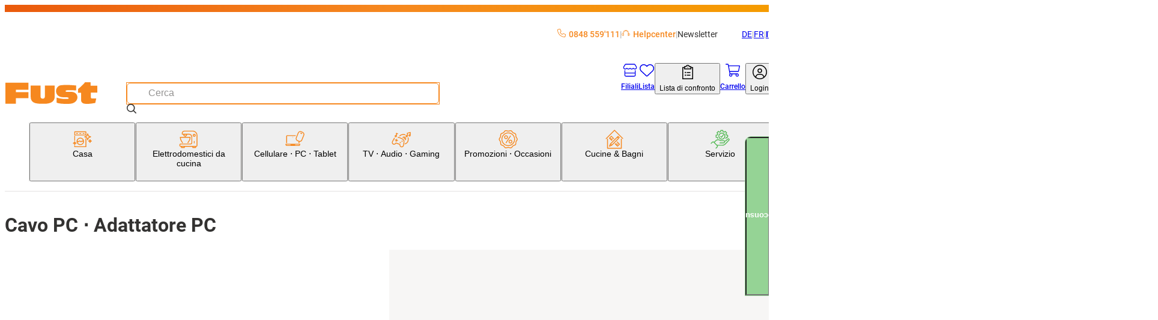

--- FILE ---
content_type: text/html; charset=utf-8
request_url: https://www.fust.ch/it/cellulare-pc-tablet/componenti-pc/cavo-pc-adattatore-pc/c/f_pc_kabel_adapter
body_size: 127615
content:
<!DOCTYPE html><html lang="it-CH"><head>
  <script id='reloader' src='[data-uri]'></script>
<meta charSet="utf-8"/><meta name="viewport" content="width=device-width, initial-scale=1"/><link rel="preload" href="/_next/static/media/3170fd9aa9258fe0-s.p.woff2" as="font" crossorigin="" type="font/woff2"/><link rel="preload" href="/_next/static/media/71b2beb82c4d1389-s.p.woff2" as="font" crossorigin="" type="font/woff2"/><link rel="preload" href="/_next/static/media/f2894edcf7d09d36-s.p.woff2" as="font" crossorigin="" type="font/woff2"/><link rel="stylesheet" href="/_next/static/css/28aa8393d3537d43.css?dpl=26.1.4.1" data-precedence="next"/><link rel="stylesheet" href="/_next/static/css/26948ac1000e94de.css?dpl=26.1.4.1" data-precedence="next"/><link rel="stylesheet" href="/_next/static/css/d66e5e4465fed184.css?dpl=26.1.4.1" data-precedence="next"/><link rel="stylesheet" href="/_next/static/css/2d8d5e2a1b1bc691.css?dpl=26.1.4.1" data-precedence="next"/><link rel="stylesheet" href="/_next/static/css/dfc4603c684099c1.css?dpl=26.1.4.1" data-precedence="next"/><link rel="stylesheet" href="/_next/static/css/4fca95e6fcb09f39.css?dpl=26.1.4.1" data-precedence="next"/><link rel="stylesheet" href="/_next/static/css/3d2ee6e8ecad88f7.css?dpl=26.1.4.1" data-precedence="next"/><link rel="stylesheet" href="/_next/static/css/ecf8ce4083b7ebc8.css?dpl=26.1.4.1" data-precedence="next"/><link rel="stylesheet" href="/_next/static/css/7497ed93bffedd40.css?dpl=26.1.4.1" data-precedence="next"/><link rel="stylesheet" href="/_next/static/css/61cb62beaacd2cd5.css?dpl=26.1.4.1" data-precedence="next"/><link rel="stylesheet" href="/_next/static/css/2b38e31313be74bc.css?dpl=26.1.4.1" data-precedence="next"/><link rel="stylesheet" href="/_next/static/css/c19296cd7ae9edf2.css?dpl=26.1.4.1" data-precedence="next"/><link rel="stylesheet" href="/_next/static/css/a60e717da5589804.css?dpl=26.1.4.1" data-precedence="next"/><link rel="stylesheet" href="/_next/static/css/a7dd572567c86d5d.css?dpl=26.1.4.1" data-precedence="next"/><link rel="stylesheet" href="/_next/static/css/2731da6c1aa262b4.css?dpl=26.1.4.1" data-precedence="next"/><link rel="stylesheet" href="/_next/static/css/d72091a30e079e96.css?dpl=26.1.4.1" data-precedence="next"/><link rel="stylesheet" href="/_next/static/css/5c22bc2cfc6d8fe6.css?dpl=26.1.4.1" data-precedence="next"/><link rel="stylesheet" href="/_next/static/css/56227282413febd4.css?dpl=26.1.4.1" data-precedence="next"/><link rel="stylesheet" href="/_next/static/css/f66ea08700315a39.css?dpl=26.1.4.1" data-precedence="next"/><link rel="stylesheet" href="/_next/static/css/b2a60731c3a1ebb3.css?dpl=26.1.4.1" data-precedence="next"/><link rel="stylesheet" href="/_next/static/css/db80350632b9d838.css?dpl=26.1.4.1" data-precedence="next"/><link rel="stylesheet" href="/_next/static/css/dc7b12e904bc7ff6.css?dpl=26.1.4.1" data-precedence="next"/><link rel="stylesheet" href="/_next/static/css/9dc38e1874de76ae.css?dpl=26.1.4.1" data-precedence="next"/><link rel="stylesheet" href="/_next/static/css/1d13d5eef7b2613a.css?dpl=26.1.4.1" data-precedence="next"/><link rel="stylesheet" href="/_next/static/css/38c488b3e48d9768.css?dpl=26.1.4.1" data-precedence="next"/><link rel="stylesheet" href="/_next/static/css/95485d7430275c06.css?dpl=26.1.4.1" data-precedence="next"/><link rel="stylesheet" href="/_next/static/css/c77522068bed8340.css?dpl=26.1.4.1" data-precedence="next"/><link rel="stylesheet" href="/_next/static/css/affce29b308ac55c.css?dpl=26.1.4.1" data-precedence="next"/><link rel="stylesheet" href="/_next/static/css/a4f141d317f77992.css?dpl=26.1.4.1" data-precedence="next"/><link rel="stylesheet" href="/_next/static/css/c9127b423972cb41.css?dpl=26.1.4.1" data-precedence="next"/><link rel="stylesheet" href="/_next/static/css/8efe3063e19761a8.css?dpl=26.1.4.1" data-precedence="next"/><link rel="stylesheet" href="/_next/static/css/2830f0094cce8267.css?dpl=26.1.4.1" data-precedence="next"/><link rel="stylesheet" href="/_next/static/css/e7e957732dcec335.css?dpl=26.1.4.1" data-precedence="next"/><link rel="stylesheet" href="/_next/static/css/dabbd46616f18001.css?dpl=26.1.4.1" data-precedence="next"/><link rel="stylesheet" href="/_next/static/css/744fce374726c1ff.css?dpl=26.1.4.1" data-precedence="next"/><link rel="stylesheet" href="/_next/static/css/dac16f890570c614.css?dpl=26.1.4.1" data-precedence="next"/><link rel="stylesheet" href="/_next/static/css/b3867562323bbadc.css?dpl=26.1.4.1" data-precedence="next"/><link rel="stylesheet" href="/_next/static/css/f2ba875a8b8e33c4.css?dpl=26.1.4.1" data-precedence="next"/><link rel="stylesheet" href="/_next/static/css/eb5ae988f83983e5.css?dpl=26.1.4.1" data-precedence="next"/><link rel="stylesheet" href="/_next/static/css/35b4529a1298669d.css?dpl=26.1.4.1" data-precedence="next"/><link rel="stylesheet" href="/_next/static/css/6f9e97745262adbf.css?dpl=26.1.4.1" data-precedence="next"/><link rel="stylesheet" href="/_next/static/css/1cc74e223899f437.css?dpl=26.1.4.1" data-precedence="next"/><link rel="stylesheet" href="/_next/static/css/5d9227ea8f06836e.css?dpl=26.1.4.1" data-precedence="next"/><link rel="stylesheet" href="/_next/static/css/1c0a22b79018a16b.css?dpl=26.1.4.1" data-precedence="next"/><link rel="stylesheet" href="/_next/static/css/36f68f2fd010683c.css?dpl=26.1.4.1" data-precedence="next"/><link rel="stylesheet" href="/_next/static/css/e89e7a245bc098a3.css?dpl=26.1.4.1" data-precedence="next"/><link rel="stylesheet" href="/_next/static/css/df21b249986c7dd5.css?dpl=26.1.4.1" data-precedence="next"/><link rel="stylesheet" href="/_next/static/css/5eabe9686edf193f.css?dpl=26.1.4.1" data-precedence="next"/><link rel="stylesheet" href="/_next/static/css/9a5a6005d2e4f729.css?dpl=26.1.4.1" data-precedence="next"/><link rel="stylesheet" href="/_next/static/css/576ddbad6dad1738.css?dpl=26.1.4.1" data-precedence="next"/><link rel="stylesheet" href="/_next/static/css/850d1975b74c44f8.css?dpl=26.1.4.1" data-precedence="next"/><link rel="stylesheet" href="/_next/static/css/f9aa956750a6a540.css?dpl=26.1.4.1" data-precedence="next"/><link rel="stylesheet" href="/_next/static/css/28c1dd752499abd8.css?dpl=26.1.4.1" data-precedence="next"/><link rel="stylesheet" href="/_next/static/css/c28603bfd70f65e2.css?dpl=26.1.4.1" data-precedence="next"/><link rel="stylesheet" href="/_next/static/css/2eb4b6c5752d958e.css?dpl=26.1.4.1" data-precedence="next"/><link rel="stylesheet" href="/_next/static/css/031eaca0d32b3850.css?dpl=26.1.4.1" data-precedence="next"/><link rel="stylesheet" href="/_next/static/css/ee63ca057f4ec35f.css?dpl=26.1.4.1" data-precedence="next"/><link rel="stylesheet" href="/_next/static/css/0e21b80ecd6f0946.css?dpl=26.1.4.1" data-precedence="next"/><link rel="stylesheet" href="/_next/static/css/bde73ece92ae29c7.css?dpl=26.1.4.1" data-precedence="next"/><link rel="stylesheet" href="/_next/static/css/1f6de536107a454c.css?dpl=26.1.4.1" data-precedence="next"/><link rel="stylesheet" href="/_next/static/css/2cf4bfef8123eac4.css?dpl=26.1.4.1" data-precedence="next"/><link rel="stylesheet" href="/_next/static/css/6322c2ef5ec81ab7.css?dpl=26.1.4.1" data-precedence="next"/><link rel="stylesheet" href="/_next/static/css/ee0c191089b1239c.css?dpl=26.1.4.1" data-precedence="next"/><link rel="stylesheet" href="/_next/static/css/776bc7defebee8d0.css?dpl=26.1.4.1" data-precedence="next"/><link rel="stylesheet" href="/_next/static/css/9f94722ee6a758a3.css?dpl=26.1.4.1" data-precedence="next"/><link rel="stylesheet" href="/_next/static/css/f8a0401f17f7b588.css?dpl=26.1.4.1" data-precedence="next"/><link rel="stylesheet" href="/_next/static/css/f82ec1b6c4fbf179.css?dpl=26.1.4.1" data-precedence="next"/><link rel="stylesheet" href="/_next/static/css/91063f130150fa6c.css?dpl=26.1.4.1" data-precedence="next"/><link rel="stylesheet" href="/_next/static/css/97644714382fd082.css?dpl=26.1.4.1" data-precedence="next"/><link rel="stylesheet" href="/_next/static/css/6210d2e0ae80d7e7.css?dpl=26.1.4.1" data-precedence="next"/><link rel="stylesheet" href="/_next/static/css/6714e143b869ea24.css?dpl=26.1.4.1" data-precedence="next"/><link rel="stylesheet" href="/_next/static/css/e2bfd67d579800ec.css?dpl=26.1.4.1" data-precedence="next"/><link rel="stylesheet" href="/_next/static/css/5198c8b1bf85b2b7.css?dpl=26.1.4.1" data-precedence="next"/><link rel="stylesheet" href="/_next/static/css/6d1b967ff0e30b90.css?dpl=26.1.4.1" data-precedence="next"/><link rel="stylesheet" href="/_next/static/css/08370b7f5b1a0722.css?dpl=26.1.4.1" data-precedence="next"/><link rel="stylesheet" href="/_next/static/css/8876d2ad20a1af65.css?dpl=26.1.4.1" data-precedence="next"/><link rel="stylesheet" href="/_next/static/css/18da5b212fd59e9e.css?dpl=26.1.4.1" data-precedence="next"/><link rel="stylesheet" href="/_next/static/css/08ab1e66a78af38e.css?dpl=26.1.4.1" data-precedence="next"/><link rel="preload" as="script" fetchPriority="low" href="/_next/static/chunks/webpack-95da5c67577820f9.js?dpl=26.1.4.1"/><script src="/_next/static/chunks/87c73c54-dd8d81ac9604067c.js?dpl=26.1.4.1" async=""></script><script src="/_next/static/chunks/18-08ecff5f19c6b5fb.js?dpl=26.1.4.1" async=""></script><script src="/_next/static/chunks/main-app-7b13489b43c77ae6.js?dpl=26.1.4.1" async=""></script><script src="/_next/static/chunks/6076-0f76c54506383a44.js?dpl=26.1.4.1" async=""></script><script src="/_next/static/chunks/5862-95298302bc114c3f.js?dpl=26.1.4.1" async=""></script><script src="/_next/static/chunks/7653-31fdc2581cdf5a4e.js?dpl=26.1.4.1" async=""></script><script src="/_next/static/chunks/app/global-error-dc63d6334a2bc5d0.js?dpl=26.1.4.1" async=""></script><script src="/_next/static/chunks/8bb4d8db-f23f2d20c5a5f34a.js?dpl=26.1.4.1" async=""></script><script src="/_next/static/chunks/87d9c601-f9af2bf0e6d03a65.js?dpl=26.1.4.1" async=""></script><script src="/_next/static/chunks/5944-99f2e3add7cf9d15.js?dpl=26.1.4.1" async=""></script><script src="/_next/static/chunks/2536-06a4276488b85e08.js?dpl=26.1.4.1" async=""></script><script src="/_next/static/chunks/2257-f7822054bd73b3e8.js?dpl=26.1.4.1" async=""></script><script src="/_next/static/chunks/5970-9611c349be2675e3.js?dpl=26.1.4.1" async=""></script><script src="/_next/static/chunks/6077-0f0ca80e2b8c7e29.js?dpl=26.1.4.1" async=""></script><script src="/_next/static/chunks/2972-de0e4aca36e92834.js?dpl=26.1.4.1" async=""></script><script src="/_next/static/chunks/2811-df320abd97a2b530.js?dpl=26.1.4.1" async=""></script><script src="/_next/static/chunks/1986-7dd40ff740693f9f.js?dpl=26.1.4.1" async=""></script><script src="/_next/static/chunks/1688-b8a5f27b64cf21d3.js?dpl=26.1.4.1" async=""></script><script src="/_next/static/chunks/5716-c7b9d26ba9cbf4b7.js?dpl=26.1.4.1" async=""></script><script src="/_next/static/chunks/2266-8aa40972a70eb68c.js?dpl=26.1.4.1" async=""></script><script src="/_next/static/chunks/3861-53772cfbe208cddd.js?dpl=26.1.4.1" async=""></script><script src="/_next/static/chunks/8501-a7a3419b3673d9c2.js?dpl=26.1.4.1" async=""></script><script src="/_next/static/chunks/4567-3cf0dae46a7bef6d.js?dpl=26.1.4.1" async=""></script><script src="/_next/static/chunks/952-fd1205a778b4c791.js?dpl=26.1.4.1" async=""></script><script src="/_next/static/chunks/app/%5Blang%5D/(root)/category/%5BcategoryCode%5D/not-found-20d97606c6f47c55.js?dpl=26.1.4.1" async=""></script><script src="/_next/static/chunks/app/%5Blang%5D/(root)/error-9d84cbbbdac8cb1f.js?dpl=26.1.4.1" async=""></script><script src="/_next/static/chunks/9987-51780142fffa6cd3.js?dpl=26.1.4.1" async=""></script><script src="/_next/static/chunks/8376-c594bcd5357ae106.js?dpl=26.1.4.1" async=""></script><script src="/_next/static/chunks/3037-1e325fd11ebf79e1.js?dpl=26.1.4.1" async=""></script><script src="/_next/static/chunks/app/%5Blang%5D/layout-ce11045777ffd960.js?dpl=26.1.4.1" async=""></script><script src="/_next/static/chunks/2948-254d9a9f0d8aa0e2.js?dpl=26.1.4.1" async=""></script><script src="/_next/static/chunks/2609-16cbbdd2fc3f8539.js?dpl=26.1.4.1" async=""></script><script src="/_next/static/chunks/8334-fb3d839b85eb6120.js?dpl=26.1.4.1" async=""></script><script src="/_next/static/chunks/app/%5Blang%5D/(root)/layout-17534b0d256274b7.js?dpl=26.1.4.1" async=""></script><script src="/_next/static/chunks/7449-87c6a0f548fc1c5c.js?dpl=26.1.4.1" async=""></script><script src="/_next/static/chunks/app/%5Blang%5D/(root)/category/%5BcategoryCode%5D/page-634b649e5924d63f.js?dpl=26.1.4.1" async=""></script><link rel="preload" href="https://zddpcagcdb.kameleoon.eu/kameleoon.js" as="script"/><meta name="next-size-adjust" content=""/><link rel="preconnect dns-prefetch" href="https://www.google.com"/><link rel="preconnect dns-prefetch" href="https://connect.facebook.net"/><link rel="preconnect dns-prefetch" href="https://tags.tiqcdn.com"/><link rel="preconnect dns-prefetch" href="https://fonts.gstatic.com"/><title>Acquistare Cavo PC ⋅ Adattatore PC | Fust</title><meta name="description" content="Ordinare subito Cavo PC ⋅ Adattatore PC online. Fate il test! ✓ Consegna rapida ✓ Acquistare online con servizio ✓ Installazione e riparazione"/><meta name="robots" content="index, follow"/><meta name="baseUrl" content="https://api-nettoshop-prod-external.coop.ch"/><meta name="hostUrl" content="https://www.fust.ch"/><link rel="canonical" href="https://www.fust.ch/it/cellulare-pc-tablet/accessori-pc-accessori-computer/cavo-pc-adattatore-pc/c/f_pc_kabel_adapter"/><link rel="alternate" hrefLang="x-default" href="https://www.fust.ch/handy-pc-tablet/pc-zubehoer-computer-zubehoer/pc-kabel-pc-adapter/c/f_pc_kabel_adapter"/><link rel="alternate" hrefLang="de" href="https://www.fust.ch/handy-pc-tablet/pc-zubehoer-computer-zubehoer/pc-kabel-pc-adapter/c/f_pc_kabel_adapter"/><link rel="alternate" hrefLang="it" href="https://www.fust.ch/it/cellulare-pc-tablet/accessori-pc-accessori-computer/cavo-pc-adattatore-pc/c/f_pc_kabel_adapter"/><link rel="alternate" hrefLang="fr" href="https://www.fust.ch/fr/mobile-pc-tablette/accessoires-pc-accessoires-informatiques/cable-pc-adaptateur-pc/c/f_pc_kabel_adapter"/><meta property="og:title" content="Acquistare Cavo PC ⋅ Adattatore PC | Fust"/><meta property="og:description" content="Ordinare subito Cavo PC ⋅ Adattatore PC online. Fate il test! ✓ Consegna rapida ✓ Acquistare online con servizio ✓ Installazione e riparazione"/><meta property="og:url" content="https://www.fust.ch/it/cellulare-pc-tablet/accessori-pc-accessori-computer/cavo-pc-adattatore-pc/c/f_pc_kabel_adapter"/><meta property="og:site_name" content="shs"/><meta property="og:locale" content="it"/><meta property="og:country_name" content="Schweiz"/><meta property="og:image" content="https://www.fust.ch/opengraph-image.jpg"/><meta property="og:image:alt" content="shs Logo"/><meta property="og:image:width" content="1200"/><meta property="og:image:height" content="630"/><meta property="og:locale:alternate" content="de"/><meta property="og:locale:alternate" content="fr"/><meta property="og:locale:alternate" content="it"/><meta property="og:type" content="website"/><meta name="twitter:card" content="summary_large_image"/><meta name="twitter:title" content="Acquistare Cavo PC ⋅ Adattatore PC | Fust"/><meta name="twitter:description" content="Ordinare subito Cavo PC ⋅ Adattatore PC online. Fate il test! ✓ Consegna rapida ✓ Acquistare online con servizio ✓ Installazione e riparazione"/><meta name="twitter:image" content="https://www.fust.ch/opengraph-image.jpg"/><meta name="twitter:image:alt" content="shs Logo"/><meta name="twitter:image:width" content="1200"/><meta name="twitter:image:height" content="630"/><link rel="icon" href="/favicon.ico" type="image/x-icon" sizes="32x32"/><link rel="icon" href="/icon.png?353b592421ea539b" type="image/png" sizes="32x32"/><link rel="apple-touch-icon" href="/apple-icon.png?2341611329ea0807" type="image/png" sizes="180x180"/><script src="/_next/static/chunks/polyfills-42372ed130431b0a.js?dpl=26.1.4.1" noModule=""></script></head><body class="__variable_760ac9 body"><dialog class="modal modal--is-closable modal--position-top modal--variant-login"><header class="modal__header"><img alt="Fust Logo" loading="lazy" width="68" height="24.65" decoding="async" data-nimg="1" style="color:transparent" srcSet="/_next/image?url=%2Flogo.svg&amp;w=240&amp;q=75 1x" src="/_next/image?url=%2Flogo.svg&amp;w=240&amp;q=75"/><button class="modal__close-button" type="button" aria-label="Chiudere"><svg xmlns="http://www.w3.org/2000/svg" width="25" height="25" fill="currentColor" viewBox="0 -960 960 960" alt="modal-close-icon"><path d="m256-200-56-56 224-224-224-224 56-56 224 224 224-224 56 56-224 224 224 224-56 56-224-224z"></path></svg></button></header><div class="modal__content"><div class="login-modal__wrapper"><div class="tabs tabs--variant-login"><div class="tabs__list" role="tablist"><button id="login" class="tabs__item tabs__item--is-active" role="tab" tabindex="0" aria-controls="tab_login" aria-selected="true">Siete già clienti?</button><button id="register" class="tabs__item tabs__item--no-text-transform" role="tab" tabindex="-1" aria-controls="tab_register">Nuovo qui?</button></div><section class="tab tab--no-padding" id="tab_login" aria-labelledby="login" role="tabpanel" tabindex="0"><div class="login-content"><h2 class="login-content__title">Bentornati</h2><p class="login-content__subtitle">E&#x27; un piacere riaverti tra noi.</p><button class="button button--variant-supercard button--width-full button--padding-500 supercard-button" type="button"><span class="button__icon"><svg xmlns="http://www.w3.org/2000/svg" viewBox="0 0 1000 1063.096"><path fill="currentColor" d="M140 765.095h632c42 0 76-32 80-73H60c4 41 38 73 80 73m713-272c0-17 13-30 29-30s30 13 30 30v191c0 77-63 140-140 140H140c-77 0-140-63-140-140v-308c0-77 63-140 140-140h416c16 0 29 13 29 29 0 17-13 30-29 30H140c-45 0-81 36-81 81v199h794zm71-186c11-19 17-40 17-63 0-70-56-126-126-126s-127 56-127 126c0 24 7 46 19 65 21-18 62-31 109-31s86 12 108 29m-109-248c102 0 185 83 185 185s-83 185-185 185-186-83-186-185 84-185 186-185m-56 143c0-32 26-57 57-57 32 0 58 25 58 57s-26 58-58 58c-31 0-57-26-57-58"></path></svg></span><span class="button__text">Supercard Id Login</span></button><button class="button button--variant-secondary button--width-full button--padding-500 login-content__login-button" type="button"><span class="button__text">fust.ch Login</span></button><div class="login-content__link-container"><svg xmlns="http://www.w3.org/2000/svg" viewBox="0 0 1378 1000" class="login-content__link-icon" width="21" height="26"><path d="m640 .01-11 1q-24 4-40 22.5t-16 43.5q0 27 19.5 46.5t47.5 19.5h526q-73 145-227 279.5t-379 249.5q-227 116-512 206-26 8-38.5 33t-4.5 51 32.5 38.5 50.5 4.5q422-132 719-320 300-189 440-414l-1 479 1 10q4 24 22.5 40t43.5 16q28 0 47-19t19-47v-682q-1-5-4-13l-1-4q-11-25-36-36-13-5-25-5z"></path></svg><a class="button button--variant-text button--width-full button--padding-500 login-content__link" href="/scid/onboarding/start"><span class="button__text">Collegare il login di<br/>fust.ch con Supercard</span></a></div><div class="supercard-advantages"><div class="supercard-advantages__container supercard-advantages__container--diamond"></div><div class="supercard-advantages__container supercard-advantages__container--inner"><img alt="supercard-logo" loading="lazy" width="50" height="43.6667" decoding="async" data-nimg="1" class="supercard-advantages__supercard-image" style="color:transparent" srcSet="/_next/image?url=%2Fimages%2Fsupercard-supi.png&amp;w=240&amp;q=75 1x" src="/_next/image?url=%2Fimages%2Fsupercard-supi.png&amp;w=240&amp;q=75"/><p class="supercard-advantages__text">I vantaggi della Supercard:</p><ul class="supercard-list"><li class="supercard-item"><svg xmlns="http://www.w3.org/2000/svg" viewBox="0 0 1038 1063.096" class="supercard-item__icon" width="14.5" height="14.5"><path fill="currentColor" d="M519 .095c-276 0-500 224-500 500s224 500 500 500 500-224 500-500c0-133-52-260-146-354-94-93-221-146-354-146m306 359-365 365c-9 9-24 9-33 0l-8-8-201-202c-9-9-9-24 0-33l50-50c9-9 24-9 33 0l142 143 299-298c9-9 24-9 33 0l49 50c5 4 7 10 7 16 0 7-2 13-7 17z"></path></svg><p class="supercard-item__text">Riscuotere i buoni digitali e trarre vantaggio</p></li><li class="supercard-item"><svg xmlns="http://www.w3.org/2000/svg" viewBox="0 0 1038 1063.096" class="supercard-item__icon" width="14.5" height="14.5"><path fill="currentColor" d="M519 .095c-276 0-500 224-500 500s224 500 500 500 500-224 500-500c0-133-52-260-146-354-94-93-221-146-354-146m306 359-365 365c-9 9-24 9-33 0l-8-8-201-202c-9-9-9-24 0-33l50-50c9-9 24-9 33 0l142 143 299-298c9-9 24-9 33 0l49 50c5 4 7 10 7 16 0 7-2 13-7 17z"></path></svg><p class="supercard-item__text">Pagare con carta di pagamento digitale / Superpoints</p></li><li class="supercard-item"><svg xmlns="http://www.w3.org/2000/svg" viewBox="0 0 1038 1063.096" class="supercard-item__icon" width="14.5" height="14.5"><path fill="currentColor" d="M519 .095c-276 0-500 224-500 500s224 500 500 500 500-224 500-500c0-133-52-260-146-354-94-93-221-146-354-146m306 359-365 365c-9 9-24 9-33 0l-8-8-201-202c-9-9-9-24 0-33l50-50c9-9 24-9 33 0l142 143 299-298c9-9 24-9 33 0l49 50c5 4 7 10 7 16 0 7-2 13-7 17z"></path></svg><p class="supercard-item__text">Jederzeit Digitale Kassenzettel aller Einkäufe einsehen</p></li><li class="supercard-item"><svg xmlns="http://www.w3.org/2000/svg" viewBox="0 0 1038 1063.096" class="supercard-item__icon" width="14.5" height="14.5"><path fill="currentColor" d="M519 .095c-276 0-500 224-500 500s224 500 500 500 500-224 500-500c0-133-52-260-146-354-94-93-221-146-354-146m306 359-365 365c-9 9-24 9-33 0l-8-8-201-202c-9-9-9-24 0-33l50-50c9-9 24-9 33 0l142 143 299-298c9-9 24-9 33 0l49 50c5 4 7 10 7 16 0 7-2 13-7 17z"></path></svg><p class="supercard-item__text">Ein Login für alle Coop-Services</p></li></ul></div></div></div></section><section class="tab tab--hidden tab--no-padding tab--no-text-transform" id="tab_register" aria-labelledby="register" hidden="" role="tabpanel" tabindex="-1"><div class="registration-content"><h2 class="registration-content__title">Benvenuti su fust.ch</h2><p class="registration-content__subtitle">Registrati ora gratuitamente</p><button class="button button--variant-supercard button--width-full button--padding-500 supercard-button" type="button"><span class="button__icon"><svg xmlns="http://www.w3.org/2000/svg" viewBox="0 0 1000 1063.096"><path fill="currentColor" d="M140 765.095h632c42 0 76-32 80-73H60c4 41 38 73 80 73m713-272c0-17 13-30 29-30s30 13 30 30v191c0 77-63 140-140 140H140c-77 0-140-63-140-140v-308c0-77 63-140 140-140h416c16 0 29 13 29 29 0 17-13 30-29 30H140c-45 0-81 36-81 81v199h794zm71-186c11-19 17-40 17-63 0-70-56-126-126-126s-127 56-127 126c0 24 7 46 19 65 21-18 62-31 109-31s86 12 108 29m-109-248c102 0 185 83 185 185s-83 185-185 185-186-83-186-185 84-185 186-185m-56 143c0-32 26-57 57-57 32 0 58 25 58 57s-26 58-58 58c-31 0-57-26-57-58"></path></svg></span><span class="button__text">Supercard Id Login</span></button><div class="supercard-advantages"><div class="supercard-advantages__container supercard-advantages__container--diamond"></div><div class="supercard-advantages__container supercard-advantages__container--inner"><img alt="supercard-logo" loading="lazy" width="50" height="43.6667" decoding="async" data-nimg="1" class="supercard-advantages__supercard-image" style="color:transparent" srcSet="/_next/image?url=%2Fimages%2Fsupercard-supi.png&amp;w=240&amp;q=75 1x" src="/_next/image?url=%2Fimages%2Fsupercard-supi.png&amp;w=240&amp;q=75"/><p class="supercard-advantages__text">I vantaggi della Supercard:</p><ul class="supercard-list"><li class="supercard-item"><svg xmlns="http://www.w3.org/2000/svg" viewBox="0 0 1038 1063.096" class="supercard-item__icon" width="14.5" height="14.5"><path fill="currentColor" d="M519 .095c-276 0-500 224-500 500s224 500 500 500 500-224 500-500c0-133-52-260-146-354-94-93-221-146-354-146m306 359-365 365c-9 9-24 9-33 0l-8-8-201-202c-9-9-9-24 0-33l50-50c9-9 24-9 33 0l142 143 299-298c9-9 24-9 33 0l49 50c5 4 7 10 7 16 0 7-2 13-7 17z"></path></svg><p class="supercard-item__text">Riscuotere i buoni digitali e trarre vantaggio</p></li><li class="supercard-item"><svg xmlns="http://www.w3.org/2000/svg" viewBox="0 0 1038 1063.096" class="supercard-item__icon" width="14.5" height="14.5"><path fill="currentColor" d="M519 .095c-276 0-500 224-500 500s224 500 500 500 500-224 500-500c0-133-52-260-146-354-94-93-221-146-354-146m306 359-365 365c-9 9-24 9-33 0l-8-8-201-202c-9-9-9-24 0-33l50-50c9-9 24-9 33 0l142 143 299-298c9-9 24-9 33 0l49 50c5 4 7 10 7 16 0 7-2 13-7 17z"></path></svg><p class="supercard-item__text">Pagare con carta di pagamento digitale / Superpoints</p></li><li class="supercard-item"><svg xmlns="http://www.w3.org/2000/svg" viewBox="0 0 1038 1063.096" class="supercard-item__icon" width="14.5" height="14.5"><path fill="currentColor" d="M519 .095c-276 0-500 224-500 500s224 500 500 500 500-224 500-500c0-133-52-260-146-354-94-93-221-146-354-146m306 359-365 365c-9 9-24 9-33 0l-8-8-201-202c-9-9-9-24 0-33l50-50c9-9 24-9 33 0l142 143 299-298c9-9 24-9 33 0l49 50c5 4 7 10 7 16 0 7-2 13-7 17z"></path></svg><p class="supercard-item__text">Jederzeit Digitale Kassenzettel aller Einkäufe einsehen</p></li><li class="supercard-item"><svg xmlns="http://www.w3.org/2000/svg" viewBox="0 0 1038 1063.096" class="supercard-item__icon" width="14.5" height="14.5"><path fill="currentColor" d="M519 .095c-276 0-500 224-500 500s224 500 500 500 500-224 500-500c0-133-52-260-146-354-94-93-221-146-354-146m306 359-365 365c-9 9-24 9-33 0l-8-8-201-202c-9-9-9-24 0-33l50-50c9-9 24-9 33 0l142 143 299-298c9-9 24-9 33 0l49 50c5 4 7 10 7 16 0 7-2 13-7 17z"></path></svg><p class="supercard-item__text">Ein Login für alle Coop-Services</p></li></ul></div></div><footer class="registration-content__footer"><a class="button button--variant-text button--width-full button--padding-500 registration-content__link" href="https://www.fust.ch/registration"><span class="button__text">Nuovo cliente?</span></a></footer></div></section></div></div></div></dialog><script>(self.__next_s=self.__next_s||[]).push(["https://zddpcagcdb.kameleoon.eu/kameleoon.js",{"id":"kameleeon-external-js"}])</script><dialog class="modal modal--position-center cart-merge-modal"><header class="modal__header"><div class="modal__title">Riunire il carrello della spesa</div></header><div class="modal__content"><div class="cart-merge-modal__content">Nel carrello salvato ci sono già prodotti. Vuoi aggiungerli al carrello attuale?</div></div><footer class="modal__footer"><div class="cart-merge-modal__actions"><button class="button button--variant-primary button--width-full button--padding-500" type="button"><span class="button__text">Sì</span></button><button class="button button--variant-secondary button--width-full button--padding-500" type="button"><span class="button__text">No</span></button></div></footer></dialog><nav class="skip-nav-link" aria-label="Quick Link Navigation"><ul><li><a class="skip-nav-link__item" href="#main-navigation">Alla categoria Navigazione</a></li><li><a class="skip-nav-link__item" href="#user-navigation">Vai alla navigazione utente</a></li><li><a class="skip-nav-link__item" href="#main-content">Vai al contenuto della pagina</a></li><li><a class="skip-nav-link__item" href="#footer-navigation">Vai alla navigazione a piè di pagina</a></li></ul></nav><header class="header header--variant-default"><div class="header__container"><div class="header__meta"><ul class="header-quick-links"><li class="header-quick-links__item"><a class="header-quick-links__link" rel="nofollow" href="tel:0848559111"><svg xmlns="http://www.w3.org/2000/svg" viewBox="0 0 512 512" class="header-quick-links__image"><path fill="currentColor" d="M375.8 275.2c-16.4-7-35.4-2.4-46.7 11.4l-33.2 40.6c-46-26.7-84.4-65.1-111.1-111.1l40.5-33.1c13.8-11.3 18.5-30.3 11.4-46.7l-48-112C181.2 6.7 162.3-3.1 143.6.9l-112 24C13.2 28.8 0 45.1 0 64c0 236.7 183.5 430.5 416 446.9 4.5.3 9.1.6 13.7.8h.1c6.1.2 12.1.4 18.3.4 18.9 0 35.2-13.2 39.1-31.6l24-112c4-18.7-5.8-37.6-23.4-45.1l-112-48zM447.7 480C218.1 479.8 32 293.7 32 64c0-3.8 2.6-7 6.3-7.8l112-24c3.7-.8 7.5 1.2 9 4.7l48 112c1.4 3.3.5 7.1-2.3 9.3l-40.6 33.2c-12.1 9.9-15.3 27.2-7.4 40.8 29.5 50.9 71.9 93.3 122.7 122.7 13.6 7.9 30.9 4.7 40.8-7.4l33.2-40.6c2.3-2.8 6.1-3.7 9.3-2.3l112 48c3.5 1.5 5.5 5.3 4.7 9l-24 112c-.8 3.7-4.1 6.3-7.8 6.3h-.3z"></path></svg>0848 559&#x27;111</a></li><li class="header-quick-links__item"><a href="https://helpcenter.fust.ch/hc/it" class="header-quick-links__link"><svg xmlns="http://www.w3.org/2000/svg" data-name="Ebene_1" viewBox="0 0 32 32" class="header-quick-links__image"><path fill="currentColor" d="M24 13.52c-.78-3.51-4.15-6.05-8.01-6.05s-7.24 2.54-8.01 6.05c-.08.38.15.75.53.84.38.08.75-.15.83-.53.64-2.87 3.43-4.96 6.65-4.96s6.01 2.08 6.65 4.96c.07.33.36.55.68.55.05 0 .1 0 .15-.02.38-.08.62-.46.53-.84"></path><path fill="currentColor" d="M28.33 17.17h-1.06c-.07-.55-.38-1.02-.84-1.3v-1.35c0-6.2-5.31-9.9-10.45-9.9s-10.45 3.7-10.45 9.9v1.24c-.56.24-.96.78-1.04 1.41H3.43c-1.73 0-3.14 1.61-3.14 3.6v1.28c0 1.98 1.41 3.6 3.14 3.6h1.06c.1.87.84 1.55 1.74 1.55.97 0 1.76-.79 1.76-1.76v-8.06c0-.72-.44-1.34-1.06-1.61v-1.24c0-5.52 4.66-8.5 9.05-8.5s9.05 3.18 9.05 8.5v1.17c-.73.22-1.26.88-1.26 1.68v8.06c0 .97.79 1.76 1.76 1.76.9 0 1.64-.68 1.74-1.55h1.06c1.73 0 3.14-1.61 3.14-3.6v-1.28c0-1.98-1.41-3.6-3.14-3.6M1.7 22.05v-1.28c0-1.21.78-2.2 1.74-2.2h1.04v5.67H3.44c-.96 0-1.74-.98-1.74-2.19m4.9 3.39c0 .2-.16.36-.36.36s-.36-.16-.36-.36v-8.06c0-.2.16-.36.36-.36s.36.16.36.36zm19.29 0c0 .2-.16.36-.36.36s-.36-.16-.36-.36v-8.06c0-.2.16-.36.36-.36s.36.16.36.36zm4.18-3.39c0 1.21-.78 2.19-1.74 2.19h-1.04v-5.67h1.04c.96 0 1.74.98 1.74 2.2z"></path></svg>Helpcenter</a></li><li class="header-quick-links__item header-quick-links__item--newsletter"><a class="header-quick-links__link" href="/it/newsletter">Newsletter</a></li></ul><div class="header__language-navigation"><!--$--><ul class="language-navigation"><li class="language-navigation__item"><a class="language-navigation__link" href="/de">de</a></li><li class="language-navigation__item"><a class="language-navigation__link" href="/fr">fr</a></li><li class="language-navigation__item"><a class="language-navigation__link language-navigation__link--active" href="/it">it</a></li></ul><!--/$--></div></div><div class="header__main"><div class="header__logo-container"><a title="Vai alla pagina iniziale" href="/it"><svg xmlns="http://www.w3.org/2000/svg" width="155" height="36" viewBox="0 0 383 90.086" class="header__logo" alt="Logo Ing. dipl. Fust"><path fill="#f6881f" d="m105.4 13.8 40.85.2v45.7c0 11.55 18.25 12.05 18.25.1V14.05h41v45.7c0 23.5-21.5 29.75-41 29.75h-15c-29 0-44.2-6.2-44.2-29.7Z"></path><path fill="#f6881f" d="M261 90c50.12 1.87 49.25-50 13.5-50h-18c-8 0-7.5-6.5 0-6.5a340 340 0 0 1 38.5.5V13.5a462 462 0 0 0-46.25-2.5L236 12c-32 0-35.5 49 2.62 50.37l15.88.12c13.5.5 11 8.12 1 7.12-17.25.75-30.12-2.12-42-5.62v20.75c11.88 6.5 47.5 5.25 47.5 5.25Z"></path><path fill="#f6881f" d="M303 28c8.5-7 24.5-21 28.5-28H355v14.5h28V43h-27v19.5c0 6.5 7 5 10.5 5h12l-4 19c-10.5 2.5-22 3-28 3.5h-11c-13 0-19.5-5.5-20-14V43.5h-13ZM.05 89.75h43.7v-23.5H96v-25H43.75V31H96V2H0Z"></path></svg></a></div><div class="header__search"><div class="header__navigation-toggle"><button class="main-navigation-mobile__trigger"><svg xmlns="http://www.w3.org/2000/svg" width="28" height="28" fill="currentColor" viewBox="0 -960 960 960" alt="Toggle Navigation"><path d="M120-240v-80h720v80zm0-200v-80h720v80zm0-200v-80h720v80z"></path></svg>Menu</button></div><label id="search-bar-input-label" class="invisible">Campo di ricerca</label><span data-testid="test-input" class="input input--slot-left search-bar"><div class="input__input-inner"><input type="text" class="input__field" placeholder="Cerca" autofocus="" aria-labelledby="search-bar-input-label" name="search" value=""/><span class="input__slot"><svg xmlns="http://www.w3.org/2000/svg" viewBox="0 0 19 19" width="16" height="16"><path fill="currentColor" fill-rule="evenodd" d="M8 0a8.07 8.07 0 0 1 8.1 8.1 8 8 0 0 1-1.7 5l4.3 4.3a.92.92 0 0 1-1.3 1.3l-4.3-4.3a8 8 0 0 1-5 1.7A8.07 8.07 0 0 1 0 8a7.9 7.9 0 0 1 8-8m0 1.9a6.2 6.2 0 0 0 0 12.4 6 6 0 0 0 4.3-1.8 6 6 0 0 0 1.8-4.3A6.11 6.11 0 0 0 8 1.9"></path></svg></span></div></span></div><div class="header__user-navigation"><nav class="user-navigation" aria-label="Navigazione utente" id="user-navigation"><ul class="user-navigation__list"><li class="user-navigation__item"><a class="user-navigation__button user-navigation__button--cart" aria-label="Filiali" href="/it/store-finder"><span class="user-navigation__icon"><svg xmlns="http://www.w3.org/2000/svg" viewBox="0 0 576 512" width="24" height="24"><path fill="currentColor" d="M520.6 120.9c18.7 29.6.3 66.6-29.2 70.6-2.6.3-5.2.5-7.9.5-16.5 0-31.2-7.2-41.5-18.5-6.1-6.7-14.7-10.5-23.7-10.5s-17.6 3.8-23.7 10.5c-10.2 11.2-24.8 18.4-41.4 18.4-16.5 0-31.3-7.2-41.4-18.4-6.1-6.7-14.7-10.5-23.7-10.5s-17.7 3.8-23.7 10.5C254 184.8 239.3 192 222.7 192c-16.5 0-31.3-7.2-41.4-18.4-6.1-6.7-14.7-10.5-23.7-10.5s-17.7 3.8-23.7 10.5C123.6 184.8 109 192 92.4 192c-2.6 0-5.2-.2-7.9-.5-29.3-4-47.7-41-29.1-70.6L111.6 32h352.8zM483.4 224c4.1 0 8.1-.3 12.1-.8 55.5-7.4 81.8-72.5 52.1-119.4l-57.3-90.7C485.2 5 476.1 0 466.4 0H109.6c-9.7 0-18.8 5-23.9 13.1l-57.4 90.7c-29.6 46.8-3.4 111.9 51.9 119.4 4 .5 8.1.8 12.1.8 19.6 0 37.5-6.4 52-17 4.8-3.5 9.2-7.6 13.2-11.9 4 4.4 8.4 8.4 13.2 11.9 14.5 10.6 32.4 17 52 17s37.5-6.4 52-17c4.8-3.5 9.2-7.6 13.2-12 4 4.4 8.4 8.4 13.2 11.9 14.5 10.6 32.4 17 52 17 19.8 0 37.8-6.5 52.3-17.3q7.05-5.25 12.9-11.7c3.9 4.3 8.3 8.3 13 11.8 14.5 10.7 32.5 17.2 52.2 17.2zM80 256c-8.8 0-16 7.2-16 16v176c0 35.3 28.7 64 64 64h320c35.3 0 64-28.7 64-64V272c0-8.8-7.2-16-16-16s-16 7.2-16 16v80H96v-80c0-8.8-7.2-16-16-16m16 128h384v64c0 17.7-14.3 32-32 32H128c-17.7 0-32-14.3-32-32z"></path></svg></span><span class="user-navigation__label">Filiali</span></a></li><li class="user-navigation__item"><a class="user-navigation__button user-navigation__button--cart" aria-label="Lista" href="/it/wishlist"><span class="user-navigation__icon"><svg xmlns="http://www.w3.org/2000/svg" viewBox="0 0 512 512" width="24" height="24"><path fill="currentColor" d="m244 130.6-12-13.5-4.2-4.7c-26-29.2-65.3-42.8-103.8-35.8-53.3 9.7-92 56.1-92 110.3v3.5c0 32.3 13.4 63.1 37.1 85.1L253 446.8c.8.7 1.9 1.2 3 1.2s2.2-.4 3-1.2l184-171.3c23.6-22 37-52.8 37-85.1v-3.5c0-54.2-38.7-100.6-92-110.3-38.5-7-77.8 6.6-103.8 35.8l-4.2 4.7-12 13.5c-3 3.4-7.4 5.4-12 5.4s-8.9-2-12-5.4m34.9-57.1c32.1-25.1 73.8-35.8 114.8-28.4C462.2 57.6 512 117.3 512 186.9v3.5c0 36-13.1 70.6-36.6 97.5-3.4 3.8-6.9 7.5-10.7 11l-184 171.3c-.8.8-1.7 1.5-2.6 2.2-6.3 4.9-14.1 7.5-22.1 7.5-9.2 0-18-3.5-24.8-9.7L47.2 299c-3.8-3.5-7.3-7.2-10.7-11C13.1 261 0 226.4 0 190.4v-3.5C0 117.3 49.8 57.6 118.3 45.1c40.9-7.4 82.6 3.2 114.7 28.4 6.7 5.3 13 11.1 18.7 17.6l4.2 4.7 4.2-4.7c4.2-4.7 8.6-9.1 13.3-13.1l5.4-4.5z"></path></svg></span><span class="user-navigation__label">Lista</span></a></li><li class="product-comparison-modal"><button class="product-comparison-modal__trigger-button"><span class="product-comparison-modal__icon"><svg xmlns="http://www.w3.org/2000/svg" viewBox="0 0 384 512" width="24" height="24" alt="g"><path fill="currentColor" d="M145.5 68c5.3-20.7 24.1-36 46.5-36s41.2 15.3 46.5 36l3.1 12H288v48H96V80h46.4zM192 0c-32.8 0-61 19.8-73.3 48H64v32H0v432h384V80h-64V48h-54.7C253 19.8 224.8 0 192 0m128 144v-32h32v368H32V112h32v48h256zM208 80a16 16 0 1 0-32 0 16 16 0 1 0 32 0m-72 192a24 24 0 1 0-48 0 24 24 0 1 0 48 0m40-16h-16v32h128v-32H176m0 96h-16v32h128v-32H176m-64 40a24 24 0 1 0 0-48 24 24 0 1 0 0 48"></path></svg></span><span class="product-comparison-modal__label">Lista di confronto</span></button><dialog class="modal modal--is-closable modal--position-center product-comparison-modal__modal"><header class="modal__header"><div class="modal__title">Confronta i prodotti</div><button class="modal__close-button" type="button" aria-label="Chiudere"><svg xmlns="http://www.w3.org/2000/svg" width="25" height="25" fill="currentColor" viewBox="0 -960 960 960" alt="modal-close-icon"><path d="m256-200-56-56 224-224-224-224 56-56 224 224 224-224 56 56-224 224 224 224-56 56-224-224z"></path></svg></button></header><div class="modal__content"><div class="product-comparison-modal__modal-inner"></div></div></dialog></li><li class="user-navigation__item"><a class="user-navigation__button user-navigation__button--cart" aria-label="Carrello" href="/it/checkout/cart"><span class="user-navigation__icon"><svg xmlns="http://www.w3.org/2000/svg" viewBox="0 0 576 512" width="24" height="24"><path fill="currentColor" d="M551.991 64H129.28l-8.329-44.423C118.822 8.226 108.911 0 97.362 0H12C5.373 0 0 5.373 0 12v8c0 6.627 5.373 12 12 12h78.72l69.927 372.946C150.305 416.314 144 431.42 144 448c0 35.346 28.654 64 64 64s64-28.654 64-64a63.7 63.7 0 0 0-8.583-32h145.167a63.7 63.7 0 0 0-8.583 32c0 35.346 28.654 64 64 64s64-28.654 64-64c0-17.993-7.435-34.24-19.388-45.868C506.022 391.891 496.76 384 485.328 384H189.28l-12-64h331.381c11.368 0 21.177-7.976 23.496-19.105l43.331-208C578.592 77.991 567.215 64 551.991 64M240 448c0 17.645-14.355 32-32 32s-32-14.355-32-32 14.355-32 32-32 32 14.355 32 32m224 32c-17.645 0-32-14.355-32-32s14.355-32 32-32 32 14.355 32 32-14.355 32-32 32m38.156-192H171.28l-36-192h406.876z"></path></svg></span><span class="user-navigation__label">Carrello</span></a></li><li class="user-navigation__item"><button type="button" class="user-navigation__button user-navigation__button--profile"><span class="user-navigation__icon"><svg xmlns="http://www.w3.org/2000/svg" viewBox="0 0 512 512" width="24" height="24"><path fill="currentColor" d="M412.1 416.6c-14-55.5-64.2-96.6-124.1-96.6h-64c-59.9 0-110.1 41.1-124.1 96.6C58 375.9 32 319 32 256 32 132.3 132.3 32 256 32s224 100.3 224 224c0 63-26 119.9-67.9 160.6M383.6 440c-36.1 25.2-80.1 40-127.6 40s-91.5-14.8-127.7-39.9c4-49.3 45.3-88.1 95.7-88.1h64c50.4 0 91.6 38.8 95.7 88.1zM256 512a256 256 0 1 0 0-512 256 256 0 1 0 0 512m0-256a48 48 0 1 1 0-96 48 48 0 1 1 0 96m-80-48a80 80 0 1 0 160 0 80 80 0 1 0-160 0"></path></svg></span><span class="user-navigation__label">Login</span></button></li></ul></nav></div></div><div class="header__main-navigation"><nav id="main-navigation" class="main-navigation" aria-label="Categoria - Navigazione"><ul class="main-navigation__list-level-1"><li class="main-navigation__list-item-level-1 main-navigation__list-item-level-1--layout-primary"><button class="main-navigation__level-1-button"><div class="main-navigation__icon main-navigation__icon--svg"><?xml version="1.0" encoding="UTF-8"?>
<svg id="a" data-name="Ebene 1" xmlns="http://www.w3.org/2000/svg" viewBox="0 0 32 32">
  <path d="M3.37,18.69c.39,0,.7-.31.7-.7v-7.21c0-.39-.31-.7-.7-.7s-.7.31-.7.7v7.21c0,.39.31.7.7.7Z" style="fill: ;"/>
  <path d="M22.05,14.39c-.39,0-.7.31-.7.7v12.63H4.07v-.99c0-.39-.31-.7-.7-.7s-.7.31-.7.7v1.69c0,.39.31.7.7.7h18.67c.39,0,.7-.31.7-.7v-13.33c0-.39-.31-.7-.7-.7Z" style="fill: ;"/>
  <path d="M6.54,19.44c0,3.4,2.77,6.17,6.17,6.17s6.17-2.77,6.17-6.17-2.77-6.17-6.17-6.17-6.17,2.77-6.17,6.17ZM12.71,24.21c-2.39,0-4.36-1.78-4.7-4.08.3.32.72.66,1.42.66.87,0,1.33-.53,1.63-.89.27-.32.36-.4.56-.4s.29.08.56.4c.3.35.76.89,1.63.89s1.33-.53,1.63-.89c.27-.32.36-.4.56-.4s.29.08.56.4c.18.21.43.48.78.67-.51,2.09-2.38,3.65-4.62,3.65ZM17.41,18.75c-.3-.32-.72-.66-1.42-.66-.87,0-1.33.54-1.63.89-.27.32-.36.4-.56.4s-.29-.08-.56-.4c-.3-.35-.76-.89-1.63-.89s-1.33.54-1.63.89c-.27.32-.36.4-.56.4s-.29-.08-.56-.4c-.18-.21-.43-.48-.78-.67.51-2.09,2.38-3.65,4.62-3.65,2.39,0,4.36,1.78,4.7,4.08Z" style="fill: ;"/>
  <path d="M3.37,9.55h18.67c.39,0,.7-.31.7-.7V3.56c0-.39-.31-.7-.7-.7H3.37c-.39,0-.7.31-.7.7v5.29c0,.39.31.7.7.7ZM21.35,4.26v3.89H4.07v-3.89h17.27Z" style="fill: ;"/>
  <path d="M6.21,7.11h2.01c.39,0,.7-.31.7-.7s-.31-.7-.7-.7h-2.01c-.39,0-.7.31-.7.7s.31.7.7.7Z" style="fill: ;"/>
  <path d="M11.71,7.11h2.01c.39,0,.7-.31.7-.7s-.31-.7-.7-.7h-2.01c-.39,0-.7.31-.7.7s.31.7.7.7Z" style="fill: ;"/>
  <path d="M17.21,7.11h2.01c.39,0,.7-.31.7-.7s-.31-.7-.7-.7h-2.01c-.39,0-.7.31-.7.7s.31.7.7.7Z" style="fill: ;"/>
  <path d="M30.24,12.55c.27-.11.44-.36.44-.65s-.18-.55-.44-.65l-3.31-1.3-1.3-3.31c-.21-.53-1.09-.53-1.3,0l-1.3,3.31-3.31,1.3c-.27.11-.44.36-.44.65s.18.55.44.65l3.31,1.3,1.3,3.31c.11.27.36.44.65.44s.55-.18.65-.44l1.3-3.31,3.31-1.3ZM25.74,13.06l-.76,1.94-.76-1.94c-.07-.18-.21-.32-.39-.39l-1.94-.76,1.94-.76c.18-.07.32-.21.39-.39l.76-1.94.76,1.94c.07.18.21.32.39.39l1.94.76-1.94.76c-.18.07-.32.21-.39.39Z" style="fill: ;"/>
  <path d="M31.51,18.28l-1.42-.56-.56-1.42c-.21-.53-1.09-.53-1.3,0l-.56,1.42-1.42.56c-.27.11-.44.36-.44.65s.18.55.44.65l1.42.56.56,1.42c.11.27.36.44.65.44s.55-.18.65-.44l.56-1.42,1.42-.56c.27-.11.44-.36.44-.65s-.18-.55-.44-.65ZM29.29,18.95c-.18.07-.32.21-.39.39l-.02.05-.02-.05c-.07-.18-.21-.32-.39-.39l-.05-.02.05-.02c.18-.07.32-.21.39-.39l.02-.05.02.05c.07.18.21.32.39.39l.05.02-.05.02Z" style="fill: ;"/>
  <path d="M3.37,25.49c.29,0,.55-.18.65-.44l.56-1.42,1.42-.56c.27-.11.44-.36.44-.65s-.18-.55-.44-.65l-1.42-.56-.56-1.42c-.21-.54-1.09-.54-1.3,0l-.56,1.42-1.42.56c-.27.11-.44.36-.44.65s.18.55.44.65l1.42.56.56,1.42c.11.27.36.44.65.44ZM2.96,22.4c.18-.07.32-.21.39-.39l.02-.05.02.05c.07.18.21.32.39.39l.05.02-.05.02c-.18.07-.32.21-.39.39l-.02.05-.02-.05c-.07-.18-.21-.32-.39-.39l-.05-.02.05-.02Z" style="fill: ;"/>
</svg></div>Casa</button></li><li class="main-navigation__list-item-level-1 main-navigation__list-item-level-1--layout-primary"><button class="main-navigation__level-1-button"><div class="main-navigation__icon main-navigation__icon--svg"><?xml version="1.0" encoding="UTF-8"?>
<svg id="a" data-name="Ebene 1" xmlns="http://www.w3.org/2000/svg" viewBox="0 0 32 32">
  <path d="M25.37,6.94c-1.34,0-2.43,1.09-2.43,2.43s1.09,2.43,2.43,2.43,2.43-1.09,2.43-2.43-1.09-2.43-2.43-2.43ZM25.37,10.4c-.57,0-1.03-.46-1.03-1.03s.46-1.03,1.03-1.03,1.03.46,1.03,1.03-.46,1.03-1.03,1.03Z" style="fill: ;"/>
  <path d="M22.85,1.66h-13.55c-2.72,0-4.62,1.69-4.62,4.12v1.72c0,.39.31.7.7.7h1.89v.35c0,.31.3,2.52,1.52,2.52h.85v.96H2.13c-.19,0-.38.08-.51.22-.13.14-.2.33-.19.52.21,3.55,1.65,6.22,3.9,9.39.14.19.35.29.57.29.14,0,.28-.04.4-.13.31-.22.39-.66.17-.98-1.94-2.73-3.23-5.05-3.57-7.92h14.9c-.21,2.52-1.23,4.75-3.58,7.9-.23.31-.17.75.14.98.31.23.75.17.98-.14,2.34-3.15,3.81-5.82,3.9-9.42,0-.19-.07-.37-.2-.51-.13-.13-.31-.21-.5-.21h-7.5v-.96h.85c1.22,0,1.52-2.21,1.52-2.52v-.35h3.34c2.1,0,3.95,1.96,3.95,4.19v9.33c0,.81-.65,1.46-1.46,1.46H2.72c-1.1,0-2,.9-2,2v1.23c0,1.1.9,2,2,2h.63v1.36c0,.39.31.7.7.7h4.96c.39,0,.7-.31.7-.7v-1.36h12.48v1.36c0,.39.31.7.7.7h4.96c.39,0,.7-.31.7-.7v-1.36h.15c1.1,0,2-.9,2-2V9.51c0-4.33-3.52-7.85-7.85-7.85ZM12,8.55c0,.25-.17.86-.32,1.12h-2.69c-.15-.26-.32-.87-.32-1.12v-.11h3.34v.11ZM8.31,29.06h-3.56v-.66h3.56v.66ZM27.16,29.06h-3.56v-.66h3.56v.66ZM29.3,26.4c0,.33-.27.6-.6.6H2.72c-.33,0-.6-.27-.6-.6v-1.23c0-.33.27-.6.6-.6h16.51c1.58,0,2.86-1.28,2.86-2.86v-9.33c0-3.03-2.45-5.59-5.35-5.59H6.07v-1.02c0-1.88,1.62-2.72,3.22-2.72h13.55c3.56,0,6.45,2.89,6.45,6.45v16.89Z" style="fill: ;"/>
  <path d="M25.37,18.76c-.39,0-.7.31-.7.7v2.7c0,.39.31.7.7.7s.7-.31.7-.7v-2.7c0-.39-.31-.7-.7-.7Z" style="fill: ;"/>
</svg></div>Elettrodomestici da cucina</button></li><li class="main-navigation__list-item-level-1 main-navigation__list-item-level-1--layout-primary"><button class="main-navigation__level-1-button"><div class="main-navigation__icon main-navigation__icon--svg"><?xml version="1.0" encoding="UTF-8"?>
<svg id="a" data-name="Ebene 1" xmlns="http://www.w3.org/2000/svg" viewBox="0 0 32 32">
  <path d="M11.63,12.49c0,.45.37.82.82.82s.82-.37.82-.82-.37-.82-.82-.82-.82.37-.82.82ZM13.03,12.49c0,.32-.26.58-.58.58s-.58-.26-.58-.58.26-.58.58-.58.58.26.58.58Z" style="fill: ;"/>
  <path d="M24.12,23.44H1c-.39,0-.7.31-.7.7v.56c0,1.31,1.06,2.37,2.37,2.37h19.77c1.31,0,2.37-1.06,2.37-2.37v-.56c0-.39-.31-.7-.7-.7ZM1.71,24.84h6.79l.36.73s.05.07.07.11H2.67c-.49,0-.89-.36-.96-.83ZM22.44,25.68h-6.26s.05-.07.07-.11l.36-.73h6.79c-.07.47-.47.83-.96.83Z" style="fill: ;"/>
  <path d="M2.3,22.57c.39,0,.7-.31.7-.7v-11.14c0-.08.07-.15.15-.15h13.69c.39,0,.7-.31.7-.7s-.31-.7-.7-.7H3.15c-.86,0-1.55.7-1.55,1.55v11.14c0,.39.31.7.7.7Z" style="fill: ;"/>
  <path d="M29.01,3.7l-2.32-.94c-1.09-.44-2.29-.44-3.38.02s-1.93,1.31-2.37,2.4l-3.26,8.01c-.92,2.25.17,4.83,2.42,5.75l2.06.84c-.02.07-.04.14-.04.21v1.88c0,.39.31.7.7.7s.7-.31.7-.7v-1.71c.19.02.38.06.57.06.58,0,1.16-.12,1.71-.35,1.09-.46,1.93-1.31,2.37-2.4l3.26-8.01c.92-2.25-.17-4.83-2.42-5.75ZM30.13,8.92l-3.26,8.01c-.3.75-.88,1.33-1.62,1.64-.74.31-1.56.32-2.31.01l-2.32-.94c-1.54-.63-2.28-2.39-1.65-3.93l3.26-8.01c.3-.75.88-1.33,1.62-1.64.38-.16.77-.24,1.17-.24s.77.08,1.14.22l2.32.94c1.54.63,2.28,2.39,1.65,3.93Z" style="fill: ;"/>
  <path d="M27.87,5.96l-2.04-.83c-.36-.15-.77.03-.91.38-.15.36.03.77.38.91l2.04.83c.09.04.18.05.26.05.28,0,.54-.16.65-.44.15-.36-.03-.77-.38-.91Z" style="fill: ;"/>
</svg></div>Cellulare ⋅ PC ⋅ Tablet</button></li><li class="main-navigation__list-item-level-1 main-navigation__list-item-level-1--layout-primary"><button class="main-navigation__level-1-button"><div class="main-navigation__icon main-navigation__icon--svg"><?xml version="1.0" encoding="UTF-8"?>
<svg id="a" data-name="Ebene 1" xmlns="http://www.w3.org/2000/svg" viewBox="0 0 32 32">
  <path d="M22.28,14.38c-.3-.69-.97-1.12-1.72-1.1-.39,0-.69.33-.68.72,0,.39.33.69.72.68.17,0,.33.1.4.26.03.07.04.15.03.22-.05.38.22.73.6.78.03,0,.06,0,.09,0,.35,0,.65-.26.69-.61.04-.32,0-.65-.13-.96Z" style="fill: ;"/>
  <path d="M22.85,17.61c.21,0,.41-.09.55-.26.11-.14.21-.29.3-.44.57-.98.64-2.18.19-3.22-.38-.88-1.08-1.56-1.97-1.91s-1.86-.34-2.74.04c-.34.15-.65.34-.92.58-.29.25-.33.69-.07.99s.69.33.99.07c.17-.14.36-.26.56-.35.54-.23,1.13-.24,1.67-.02.54.22.97.63,1.2,1.17.28.64.23,1.36-.12,1.96-.05.09-.12.18-.18.27-.24.3-.19.74.11.98.13.1.28.15.44.15Z" style="fill: ;"/>
  <path d="M27.38,12.81c-.38.06-.64.42-.58.81.82,4.9-.78,8.08-4.76,9.43-.37.12-.56.52-.44.89.1.29.37.48.66.48.07,0,.15-.01.23-.04,3.25-1.1,6.87-3.9,5.69-10.98-.06-.38-.42-.64-.81-.58Z" style="fill: ;"/>
  <path d="M13.5,11.2c.18,0,.36-.07.5-.21.95-.95,1.84-1.84,4.56-2.26,1.87-.29,3.67.41,3.68.41.36.14.77-.03.91-.39s-.03-.77-.39-.91c-.09-.03-2.16-.84-4.41-.5-3.18.49-4.33,1.64-5.34,2.65-.27.27-.27.72,0,.99.14.14.32.21.5.21Z" style="fill: ;"/>
  <path d="M14.13,22.48c.11.04.23.06.35.06.16,0,.32-.04.47-.11.26-.12.45-.34.54-.61.09-.27.07-.56-.05-.81-.12-.26-.34-.45-.61-.54-.56-.19-1.16.11-1.35.66-.09.27-.07.56.05.81.12.26.34.45.61.54ZM14.32,21.17s.1-.03.15-.03c.04,0,.07,0,.11.02.08.03.15.09.19.17.04.08.04.17.02.26-.06.17-.25.27-.42.21-.08-.03-.15-.09-.19-.17s-.04-.17-.02-.26c.03-.08.09-.15.17-.19Z" style="fill: ;"/>
  <path d="M17.1,20.31c.11.04.23.06.35.06.16,0,.32-.04.47-.11.26-.13.45-.34.54-.61.09-.27.07-.56-.05-.81-.12-.26-.34-.45-.61-.54-.27-.09-.56-.07-.81.05-.26.12-.45.34-.54.61-.09.27-.07.56.05.81.12.26.34.45.61.54ZM17.3,19c.08-.04.17-.04.26-.02.08.03.15.09.19.17.04.08.04.17.02.26-.03.08-.09.15-.17.19-.08.04-.17.04-.26.02-.08-.03-.15-.09-.19-.17-.04-.08-.04-.17-.02-.26.03-.08.09-.15.17-.19Z" style="fill: ;"/>
  <path d="M7.12,20.34c.08.03.15.04.23.04.29,0,.56-.18.66-.47l.44-1.28,1.38.47c.08.03.15.04.23.04.29,0,.56-.18.66-.47.12-.37-.07-.76-.44-.89l-1.38-.47.44-1.28c.13-.37-.07-.76-.44-.89-.37-.13-.76.07-.89.44l-.44,1.28-1.53-.52c-.37-.13-.76.07-.89.44-.13.37.07.76.44.89l1.53.52-.44,1.28c-.12.37.07.76.44.89Z" style="fill: ;"/>
  <path d="M17.15,14.21c-1.04-.5-2.05-.91-3.08-1.26s-2.08-.65-3.21-.89c-.38-.08-.75.16-.83.53-.08.38.16.75.53.83,1.08.24,2.08.52,3.06.85.98.34,1.94.73,2.94,1.2,2.79,1.33,3.77,2.85,3.39,5.26l-.83,5.26c-.11.68-.5,1.27-1.09,1.62-.59.35-1.29.43-1.94.21-1.03-.35-1.68-1.4-1.54-2.54v-.2c.04-.61-.31-1.17-.93-1.44l-5.82-1.99c-.6-.15-1.21.08-1.56.58l-.15.21c-.55.94-1.71,1.37-2.74,1.02-.65-.22-1.16-.71-1.41-1.35-.25-.64-.2-1.35.13-1.95l2.57-4.66c.21-.38.43-.71.67-.99.25-.29.22-.74-.08-.99-.29-.25-.74-.22-.99.08-.3.35-.58.76-.83,1.22l-2.57,4.66c-.53.96-.61,2.1-.21,3.13.4,1.02,1.22,1.82,2.26,2.17,1.66.57,3.51-.12,4.37-1.58l.14-.21,5.75,2.03v.14c-.23,1.74.81,3.42,2.47,3.99.39.13.8.2,1.2.2.67,0,1.33-.18,1.91-.53.94-.57,1.58-1.51,1.75-2.6l.83-5.26c.48-3.06-.8-5.14-4.18-6.74Z" style="fill: ;"/>
  <path d="M31.7,4.54c0-.22-.1-.43-.28-.56-.17-.13-.4-.17-.61-.11l-4.82,1.37c-.3.09-.51.36-.51.67v3.05c-.14-.03-.28-.06-.42-.06-1.01,0-1.83.82-1.83,1.82s.82,1.83,1.83,1.83,1.82-.82,1.82-1.83h0v-4.29l3.42-.97v2.36c-.14-.03-.28-.06-.42-.06-1.01,0-1.82.82-1.82,1.82s.82,1.83,1.82,1.83,1.83-.82,1.83-1.83c0-.06-.01-.11-.02-.16,0-.03.02-.05.02-.08v-4.82ZM25.06,11.15c-.23,0-.43-.19-.43-.42s.19-.42.43-.42.42.19.42.42-.19.42-.42.42ZM29.88,10.02c-.23,0-.42-.19-.42-.43s.19-.42.42-.42.42.19.42.42-.19.43-.42.43Z" style="fill: ;"/>
  <path d="M6.92,12.65c1.01,0,1.82-.82,1.82-1.83v-3.74l1.05.46c.35.16.77,0,.92-.36.16-.35,0-.77-.36-.92l-2.04-.9c-.22-.1-.47-.08-.66.05s-.32.35-.32.59v3.05c-.14-.03-.28-.06-.42-.06-1.01,0-1.83.82-1.83,1.82s.82,1.83,1.83,1.83ZM6.92,10.4c.23,0,.42.19.42.42s-.19.43-.42.43-.42-.19-.42-.43.19-.42.42-.42Z" style="fill: ;"/>
</svg></div>TV ⋅ Audio ⋅ Gaming</button></li><li class="main-navigation__list-item-level-1 main-navigation__list-item-level-1--layout-secondary"><button class="main-navigation__level-1-button"><div class="main-navigation__icon main-navigation__icon--svg"><svg width="32" height="32" viewBox="0 0 32 32" fill="none" xmlns="http://www.w3.org/2000/svg">
<g clip-path="url(#clip0_742_11714)">
<path d="M18 1.30992C18.9999 0.999935 20.0399 0.68019 21.0498 1.01012C22.0998 1.35012 22.7904 2.27996 23.4004 3.09996C23.7903 3.62989 24.1604 4.1203 24.5703 4.42027C24.9903 4.73012 25.5801 4.93006 26.21 5.14C27.22 5.48 28.2604 5.83008 28.9004 6.72008C29.5402 7.60003 29.5503 8.69045 29.5703 9.75035C29.5703 10.4202 29.59 11.0502 29.75 11.5502C29.9 12.0201 30.2599 12.5204 30.6299 13.0404C31.2298 13.8802 31.9002 14.8198 31.9004 15.9496C31.9004 17.0795 31.2199 18.0298 30.6299 18.8597C30.2599 19.3797 29.9 19.88 29.75 20.35C29.59 20.8499 29.5803 21.4798 29.5703 22.1498C29.5603 23.2097 29.5403 24.3001 28.9004 25.18C28.2604 26.06 27.21 26.4201 26.21 26.7601C25.5801 26.9701 24.9903 27.17 24.5703 27.4798C24.1603 27.7798 23.7904 28.2802 23.4004 28.8002C22.7904 29.6202 22.0998 30.55 21.0498 30.89C20.0399 31.2199 18.9999 30.8902 18 30.5902C17.3501 30.3902 16.7401 30.1996 16.2002 30.1996C15.6603 30.1996 15.0403 30.3902 14.4004 30.5902C13.7004 30.8102 12.9798 31.0296 12.2598 31.0296C11.9598 31.0296 11.6495 30.99 11.3496 30.89C10.2999 30.5499 9.60991 29.62 9 28.8002C8.61 28.2702 8.24008 27.7798 7.83008 27.4798C7.41017 27.1699 6.82026 26.9701 6.19043 26.7601C5.18044 26.4201 4.14 26.07 3.5 25.18C2.86 24.3 2.85008 23.2098 2.83008 22.1498C2.83007 21.4799 2.81035 20.8499 2.65039 20.35C2.50039 19.88 2.13953 19.3797 1.76953 18.8597C1.1696 18.0198 0.5 17.0794 0.5 15.9496C0.500166 14.82 1.17968 13.8702 1.76953 13.0404C2.13952 12.5204 2.50038 12.0201 2.65039 11.5502C2.81036 11.0502 2.82008 10.4202 2.83008 9.75035C2.84008 8.69037 2.86004 7.60007 3.5 6.72008C4.14 5.84008 5.19043 5.48 6.19043 5.14C6.82024 4.93006 7.41017 4.73017 7.83008 4.42027C8.24008 4.12027 8.61 3.61996 9 3.09996C9.60992 2.28006 10.2998 1.35022 11.3496 1.01012C12.3596 0.680115 13.4004 1.00992 14.4004 1.30992C15.0503 1.50988 15.6603 1.69957 16.2002 1.69957C16.7401 1.69952 17.3601 1.5099 18 1.30992ZM20.6201 2.38023C20.0301 2.19023 19.2499 2.4298 18.4199 2.6898C17.7 2.90978 16.9601 3.13996 16.2002 3.14C15.4403 3.14 14.7003 2.90977 13.9805 2.6898C13.1506 2.42983 12.3703 2.19034 11.7803 2.38023C11.1503 2.58023 10.6501 3.26008 10.1201 3.97008C9.68016 4.56002 9.24031 5.1602 8.65039 5.59019C8.06039 6.02019 7.32965 6.27035 6.63965 6.50035C5.79988 6.78027 5.00986 7.04986 4.62988 7.56969C4.24988 8.08969 4.24047 8.91039 4.23047 9.79039C4.23046 10.5303 4.21043 11.3005 3.98047 12.0003C3.76045 12.6803 3.33012 13.2805 2.91016 13.8705C2.39022 14.6004 1.90039 15.2902 1.90039 15.9701C1.90044 16.65 2.39021 17.3398 2.91016 18.0697C3.33015 18.6597 3.76047 19.2598 3.98047 19.9398C4.21045 20.6497 4.22047 21.4098 4.23047 22.1498C4.24047 23.0298 4.24988 23.8605 4.62988 24.3705C5.0099 24.8902 5.79993 25.1599 6.63965 25.4398C7.33965 25.6798 8.06039 25.92 8.65039 26.35C9.23027 26.7799 9.68018 27.3802 10.1201 27.9701C10.6501 28.68 11.1503 29.3599 11.7803 29.5599C12.3702 29.7498 13.1506 29.5103 13.9805 29.2503C14.7004 29.0304 15.4403 28.8002 16.2002 28.8002C16.9601 28.8002 17.7 29.0304 18.4199 29.2503C19.2499 29.5103 20.0301 29.7499 20.6201 29.5599C21.2501 29.3599 21.7503 28.68 22.2803 27.9701C22.7103 27.3801 23.16 26.7799 23.75 26.35C24.34 25.92 25.0698 25.6698 25.7598 25.4398C26.5995 25.1599 27.3894 24.8901 27.7695 24.3705C28.1495 23.8505 28.1599 23.0298 28.1699 22.1498C28.1699 21.4098 28.1899 20.6397 28.4199 19.9398C28.6399 19.2599 29.0703 18.6596 29.4902 18.0697C30.0101 17.3398 30.5 16.65 30.5 15.9701C30.5 15.2902 30.0101 14.6003 29.4902 13.8705C29.0703 13.2806 28.64 12.6802 28.4199 12.0003C28.19 11.2905 28.1799 10.5303 28.1699 9.79039C28.1599 8.91039 28.1495 8.07969 27.7695 7.56969C27.3894 7.04996 26.5995 6.78027 25.7598 6.50035C25.0598 6.26037 24.34 6.02013 23.75 5.59019C23.1701 5.16024 22.7202 4.56001 22.2803 3.97008C21.7503 3.26014 21.25 2.5803 20.6201 2.38023ZM16.2002 4.65953C22.43 4.65955 27.49 9.71976 27.4902 15.9496C27.4902 22.1796 22.4302 27.2396 16.2002 27.2396C9.9702 27.2396 4.91016 22.1796 4.91016 15.9496C4.91037 9.71975 9.97033 4.65953 16.2002 4.65953ZM16.2002 6.05992C10.7503 6.05992 6.31076 10.4998 6.31055 15.9496C6.31055 21.3996 10.7502 25.8402 16.2002 25.8402C21.6502 25.8402 26.0898 21.3996 26.0898 15.9496C26.0896 10.4998 21.65 6.05994 16.2002 6.05992ZM19.8701 16.7503C21.5799 16.7505 22.9794 18.1499 22.9795 19.8597C22.9795 21.5697 21.58 22.97 19.8701 22.9701C18.1501 22.9701 16.7598 21.5697 16.7598 19.8597C16.7599 18.1498 18.1602 16.7503 19.8701 16.7503ZM19.2598 10.1498C19.4697 9.81995 19.8996 9.73013 20.2295 9.9398C20.5595 10.1498 20.6494 10.5795 20.4395 10.9095L13.1699 22.2396C13.04 22.4496 12.81 22.5599 12.5801 22.5599C12.4501 22.5599 12.3202 22.5196 12.2002 22.4496C11.8702 22.2396 11.7802 21.8098 11.9902 21.4798L19.2598 10.1498ZM19.8701 18.1498C18.9302 18.1498 18.1603 18.9198 18.1602 19.8597C18.1602 20.7997 18.9301 21.5697 19.8701 21.5697C20.81 21.5696 21.5801 20.7997 21.5801 19.8597C21.5799 18.9199 20.8099 18.1499 19.8701 18.1498ZM12.5303 9.40953C14.2401 9.40972 15.6396 10.81 15.6396 12.5199C15.6396 14.2298 14.2401 15.63 12.5303 15.6302C10.8103 15.6302 9.41992 14.2299 9.41992 12.5199C9.41997 10.8099 10.8203 9.40953 12.5303 9.40953ZM12.5303 10.8002C11.5903 10.8002 10.8203 11.5701 10.8203 12.5101C10.8204 13.45 11.5903 14.2201 12.5303 14.2201C13.4701 14.2199 14.2402 13.4499 14.2402 12.5101C14.2402 11.5702 13.4701 10.8003 12.5303 10.8002Z" fill="#F6881F"/>
</g>
<defs>
<clipPath id="clip0_742_11714">
<rect width="32" height="32" fill="white"/>
</clipPath>
</defs>
</svg>
</div>Promozioni ⋅ Occasioni</button></li><li class="main-navigation__list-item-level-1 main-navigation__list-item-level-1--layout-secondary"><button class="main-navigation__level-1-button"><div class="main-navigation__icon main-navigation__icon--svg"><?xml version="1.0" encoding="UTF-8"?>
<svg id="a" data-name="Ebene 1" xmlns="http://www.w3.org/2000/svg" viewBox="0 0 32 32">
  <path d="M27.5,14.84c-.39,0-.7.31-.7.7v14.76H5.2v-14.76c0-.39-.31-.7-.7-.7s-.7.31-.7.7v15.46c0,.39.31.7.7.7h22.99c.39,0,.7-.31.7-.7v-15.46c0-.39-.31-.7-.7-.7Z" style="fill: ;"/>
  <path d="M30.29,14.19L16.6.5c-.27-.27-.72-.27-.99,0L1.71,14.41c-.27.27-.27.72,0,.99.14.14.32.21.5.21s.36-.07.49-.21L16.11,1.99l13.19,13.19c.27.27.72.27.99,0s.27-.72,0-.99Z" style="fill: ;"/>
  <path d="M10.9,11.89l3.5,3.52c.27.27.72.28.99,0,.27-.27.28-.72,0-.99l-3.99-4.02c-.13-.13-.31-.21-.5-.21-.2,0-.36.07-.5.21l-3.16,3.16c-.13.13-.21.31-.21.5s.08.37.21.5l4.06,3.97c.14.13.31.2.49.2s.36-.07.5-.21c.27-.28.27-.72-.01-.99l-.49-.48,1.34-1.34c.27-.27.27-.72,0-.99-.27-.27-.72-.27-.99,0l-1.35,1.35-.47-.46.46-.46c.27-.27.27-.72,0-.99s-.72-.27-.99,0l-.47.47-.59-.57,2.16-2.16Z" style="fill: ;"/>
  <path d="M19.67,23.8c.27-.27.27-.72,0-.99s-.72-.27-.99,0l-.64.64-.42-.41c-.28-.27-.72-.26-.99.01-.27.28-.26.72.01.99l4.01,3.91c.14.13.31.2.49.2s.36-.07.5-.21l3.16-3.16c.27-.27.27-.72,0-.99l-3.96-3.96c-.27-.27-.72-.27-.99,0-.27.27-.27.72,0,.99l3.47,3.47-2.17,2.17-.69-.68,1.43-1.43c.27-.27.27-.72,0-.99-.27-.27-.72-.27-.99,0l-1.44,1.44-.4-.39.63-.63Z" style="fill: ;"/>
  <path d="M7.2,28.04c.13.13.31.21.5.21.09,0,.19-.02.27-.06l3.92-1.66c.11-.05.2-.13.27-.21l11.16-11.16c.17-.17.22-.39.18-.61,0-.19-.06-.38-.2-.52l-1.67-1.65.31-.3,1.74,1.74c.27.27.72.27.99,0s.27-.72,0-.99l-2.23-2.23c-.27-.27-.72-.27-.99,0l-12.5,12.5c-.09.07-.17.15-.21.27l-1.66,3.92c-.11.26-.05.57.15.77ZM9.61,24.84l.8.8-1.38.59.59-1.38ZM20.63,13.37l1.25,1.24-10.27,10.27-1.24-1.24,10.26-10.26Z" style="fill: ;"/>
</svg></div>Cucine &amp; Bagni</button></li><li class="main-navigation__list-item-level-1 main-navigation__list-item-level-1--layout-secondary main-navigation__list-item-level-1--color-green"><button class="main-navigation__level-1-button"><div class="main-navigation__icon main-navigation__icon--svg"><?xml version="1.0" encoding="UTF-8"?>
<svg id="a" data-name="Ebene 1" xmlns="http://www.w3.org/2000/svg" viewBox="0 0 32 32">
  <path d="M31.62,15.98c-.2-.69-.73-1.22-1.42-1.42-.73-.21-1.51,0-2.04.53l-2.39,2.39c-.14.14-.32.25-.55.32l-1.8.62c-.47-.49-1.12-.79-1.85-.79h-4.86c-.86-.9-2.19-1.45-3.7-1.54-1.69-.09-3.3.4-4.19,1.29l-2.89,2.89c-.95-.92-2.47-.91-3.41.03l-2.01,2.01c-.27.27-.27.72,0,.99s.72.27.99,0l2.01-2.01c.39-.39,1.08-.39,1.47,0l5.54,5.54c.2.2.31.46.31.74s-.11.54-.31.74l-2.01,2.01c-.27.27-.27.72,0,.99.14.14.32.21.5.21s.36-.07.5-.21l2.01-2.01c.46-.46.72-1.07.72-1.73,0-.35-.08-.69-.22-1h7.82c2.01,0,3.96-.83,5.34-2.29,2.38-2.49,5.98-6.33,5.99-6.34.48-.53.65-1.27.46-1.96ZM30.13,16.99s-3.6,3.84-5.97,6.32c-1.12,1.18-2.7,1.85-4.33,1.85h-8.99l-3.91-3.91,2.88-2.88c.6-.6,1.85-.95,3.12-.88,1.26.07,2.32.53,2.91,1.28.13.17.33.26.55.26h5.18c.64,0,1.16.52,1.16,1.16s-.52,1.16-1.16,1.16h-6.06c-.39,0-.7.31-.7.7s.31.7.7.7h6.06c1.41,0,2.56-1.15,2.56-2.56,0-.18-.02-.35-.05-.52l1.56-.54c.42-.12.81-.35,1.12-.66l2.39-2.39c.17-.17.43-.24.67-.17.32.09.43.35.46.46.03.11.08.39-.14.62Z" style="fill: ;"/>
  <path d="M9.05,13.25l1.75.22c.18.55.42,1.09.71,1.59.13.22.36.35.61.35.12,0,.24-.03.35-.09.33-.19.45-.62.25-.96-.31-.53-.54-1.1-.7-1.7-.07-.28-.31-.48-.59-.51l-1.59-.2v-2.2l1.59-.2c.28-.04.52-.24.59-.51.16-.6.4-1.17.7-1.7.14-.25.12-.56-.05-.78l-.98-1.26,1.55-1.55,1.26.98c.23.18.53.2.78.05.53-.31,1.1-.54,1.7-.7.28-.07.48-.31.51-.59l.2-1.59h2.2l.2,1.59c.04.28.24.52.51.59.6.16,1.17.4,1.7.7.25.14.56.12.78-.05l1.26-.98,1.55,1.55-.98,1.26c-.18.23-.2.53-.05.78.31.53.54,1.1.7,1.7.07.28.31.48.59.51l1.59.2v2.2l-1.59.2c-.28.04-.52.24-.59.51-.16.6-.4,1.17-.7,1.7-.19.33-.08.76.25.96.33.19.76.08.96-.25.29-.5.53-1.03.71-1.59l1.75-.22c.35-.04.61-.34.61-.69v-3.43c0-.35-.26-.65-.61-.69l-1.75-.22c-.13-.4-.29-.79-.48-1.17l1.08-1.39c.22-.28.19-.68-.06-.92l-2.43-2.43c-.25-.25-.65-.27-.92-.06l-1.39,1.08c-.37-.19-.76-.35-1.17-.48l-.22-1.75c-.04-.35-.34-.61-.69-.61h-3.43c-.35,0-.65.26-.69.61l-.22,1.75c-.4.13-.79.29-1.17.48l-1.39-1.08c-.28-.22-.68-.19-.92.06l-2.43,2.43c-.25.25-.27.65-.06.92l1.08,1.39c-.19.37-.35.76-.48,1.17l-1.75.22c-.35.04-.61.34-.61.69v3.43c0,.35.26.65.61.69Z" style="fill: ;"/>
  <path d="M18.87,5.06c-3.16-.01-5.72,2.55-5.73,5.71,0,3.15,2.55,5.72,5.71,5.73h.01c3.15,0,5.71-2.56,5.72-5.71,0-3.15-2.55-5.72-5.71-5.73ZM18.85,15.09c-2.38,0-4.31-1.95-4.31-4.33,0-2.38,1.94-4.31,4.32-4.31h0c2.38,0,4.31,1.95,4.31,4.33,0,2.38-1.94,4.31-4.33,4.31Z" style="fill: ;"/>
  <path d="M20.71,8.16l-2.41,3.42-.89-.89c-.27-.27-.72-.27-.99,0-.27.27-.27.72,0,.99l1.48,1.48c.13.13.31.21.5.21.02,0,.04,0,.06,0,.21-.02.39-.13.51-.29l2.89-4.1c.22-.32.15-.75-.17-.98s-.75-.15-.98.17Z" style="fill: ;"/>
</svg></div>Servizio</button></li></ul></nav></div></div></header><main id="main-content" class="language-root-layout"><div class="video-chat"><button class="video-chat__trigger"><svg xmlns="http://www.w3.org/2000/svg" data-name="Ebene_1" viewBox="0 0 32 32" width="20" height="20" alt="i"><path fill="currentColor" d="M28.79 7.46h-6.4l-.75-2.75a1.9 1.9 0 0 0-1.84-1.39h-6.56a1.9 1.9 0 0 0-1.84 1.39l-.75 2.75H4.21c-1.05 0-1.91.85-1.91 1.91v16.77c0 1.05.86 1.91 1.91 1.91H28.8c1.05 0 1.91-.85 1.91-1.91V9.37c0-1.05-.86-1.91-1.91-1.91ZM12.75 5.08c.06-.21.26-.36.49-.36h6.56c.23 0 .43.15.49.36l.65 2.38H12.1zM29.3 26.14c0 .28-.23.51-.51.51H4.21c-.28 0-.51-.23-.51-.51V9.37c0-.28.23-.51.51-.51H28.8c.28 0 .51.23.51.51v16.77Z"></path><path fill="currentColor" d="M16.5 10.07c-4.24 0-7.69 3.45-7.69 7.69s3.45 7.69 7.69 7.69 7.69-3.45 7.69-7.69-3.45-7.69-7.69-7.69m0 13.97c-3.47 0-6.29-2.82-6.29-6.29s2.82-6.29 6.29-6.29 6.29 2.82 6.29 6.29-2.82 6.29-6.29 6.29"></path><path fill="currentColor" d="M20.01 17.75c0 1.93-1.57 3.51-3.51 3.51-.39 0-.7.31-.7.7s.31.7.7.7c2.71 0 4.91-2.2 4.91-4.91 0-.39-.31-.7-.7-.7s-.7.31-.7.7m-2.81-4.2c0-.39-.31-.7-.7-.7-2.71 0-4.91 2.2-4.91 4.91 0 .39.31.7.7.7s.7-.31.7-.7c0-1.93 1.57-3.51 3.51-3.51.39 0 .7-.31.7-.7M4.6 6.4h3.18c.39 0 .7-.31.7-.7s-.31-.7-.7-.7H4.6c-.39 0-.7.31-.7.7s.31.7.7.7"></path></svg><span class="video-chat__trigger-text">Videoconsulenza</span></button><div class="video-chat__content"><h3 class="video-chat__title">Videoconsulenza</h3><p class="video-chat__text">Vi consigliamo in diretta con un video in uno dei negozi Fust.<br />Orari di apertura:<br />Lu-Ve dalle 9:00 alle 18:30<br />Sa dalle 9:00 alle 16:30<br />Maggiori informazioni sono disponibili qui.</p><a class="button button--variant-secondary-green button--width-full button--padding-500" target="_blank" rel="noopener noreferrer" href="https://fust-rtclauncher-prod01.web.app/welcome?lang=it"><span class="button__text"><svg xmlns="http://www.w3.org/2000/svg" data-name="Ebene_1" viewBox="0 0 32 32" width="20" height="20" alt="i"><path fill="currentColor" d="M28.79 7.46h-6.4l-.75-2.75a1.9 1.9 0 0 0-1.84-1.39h-6.56a1.9 1.9 0 0 0-1.84 1.39l-.75 2.75H4.21c-1.05 0-1.91.85-1.91 1.91v16.77c0 1.05.86 1.91 1.91 1.91H28.8c1.05 0 1.91-.85 1.91-1.91V9.37c0-1.05-.86-1.91-1.91-1.91ZM12.75 5.08c.06-.21.26-.36.49-.36h6.56c.23 0 .43.15.49.36l.65 2.38H12.1zM29.3 26.14c0 .28-.23.51-.51.51H4.21c-.28 0-.51-.23-.51-.51V9.37c0-.28.23-.51.51-.51H28.8c.28 0 .51.23.51.51v16.77Z"></path><path fill="currentColor" d="M16.5 10.07c-4.24 0-7.69 3.45-7.69 7.69s3.45 7.69 7.69 7.69 7.69-3.45 7.69-7.69-3.45-7.69-7.69-7.69m0 13.97c-3.47 0-6.29-2.82-6.29-6.29s2.82-6.29 6.29-6.29 6.29 2.82 6.29 6.29-2.82 6.29-6.29 6.29"></path><path fill="currentColor" d="M20.01 17.75c0 1.93-1.57 3.51-3.51 3.51-.39 0-.7.31-.7.7s.31.7.7.7c2.71 0 4.91-2.2 4.91-4.91 0-.39-.31-.7-.7-.7s-.7.31-.7.7m-2.81-4.2c0-.39-.31-.7-.7-.7-2.71 0-4.91 2.2-4.91 4.91 0 .39.31.7.7.7s.7-.31.7-.7c0-1.93 1.57-3.51 3.51-3.51.39 0 .7-.31.7-.7M4.6 6.4h3.18c.39 0 .7-.31.7-.7s-.31-.7-.7-.7H4.6c-.39 0-.7.31-.7.7s.31.7.7.7"></path></svg>Video-Consulenza sui prodotti</span></a><button class="video-chat__close-button"><span class="invisible">Chiudere</span><svg xmlns="http://www.w3.org/2000/svg" width="20" height="20" fill="currentColor" viewBox="0 -960 960 960" alt="g"><path d="m256-200-56-56 224-224-224-224 56-56 224 224 224-224 56 56-224 224 224 224-56 56-224-224z"></path></svg></button></div></div><div class="category-page"><script type="application/ld+json">{"@context":"https://schema.org","@type":"BreadcrumbList","itemListElement":[{"@type":"ListItem","position":1,"name":"Home","item":"https://www.fust.ch/it/"},{"@type":"ListItem","position":2,"name":"Cellulare ⋅ PC ⋅ Tablet","item":"https://www.fust.ch/it/cellulare-pc-tablet/c/f_handy_pc_tablet"},{"@type":"ListItem","position":3,"name":"Accessori PC","item":"https://www.fust.ch/it/cellulare-pc-tablet/accessori-pc-accessori-computer/c/f_zubehoer_pc"},{"@type":"ListItem","position":4,"name":"Cavo PC ⋅ Adattatore PC","item":"https://www.fust.ch/it/cellulare-pc-tablet/componenti-pc/cavo-pc-adattatore-pc/c/f_pc_kabel_adapter"}]}</script><nav class="breadcrumb" aria-label="Navigazione breadcrumb"><div class="breadcrumb__wrapper"><ul class="breadcrumb__list"><li class="breadcrumb__item"><a href="/it">Pagina iniziale</a></li><li class="breadcrumb__item"><a href="/it/cellulare-pc-tablet/c/f_handy_pc_tablet">Cellulare ⋅ PC ⋅ Tablet</a></li><li class="breadcrumb__item"><a href="/it/cellulare-pc-tablet/accessori-pc-accessori-computer/c/f_zubehoer_pc">Accessori PC</a></li><li class="breadcrumb__item"><span>Cavo PC ⋅ Adattatore PC</span></li></ul></div></nav><h1 class="category-page__title">Cavo PC ⋅ Adattatore PC</h1><div class="category-page__full-width full-width"><div class="full-width__container"><div class="product-result"><div class="product-result__loader"><span class="progress"><span></span><span></span><span></span><span></span></span></div></div></div></div></div></main><!--$?--><template id="B:0"></template><!--/$--><script>requestAnimationFrame(function(){$RT=performance.now()});</script><script src="/_next/static/chunks/webpack-95da5c67577820f9.js?dpl=26.1.4.1" id="_R_" async=""></script><div hidden id="S:0"><footer class="footer"><p class="invisible" role="heading" aria-level="2">Footer navigation</p><nav class="footer-navigation" aria-label="Navigazione del piè di pagina" id="footer-navigation"><ul class="footer-navigation__navigation-list footer-navigation__navigation-list--columns-4"><li><label class="footer-navigation__category"><input type="checkbox" class="footer-navigation__hidden-checkbox"/><span class="footer-navigation__category-icon"><svg xmlns="http://www.w3.org/2000/svg" viewBox="0 0 576 512"><!--!Font Awesome Pro 6.6.0 by @fontawesome - https://fontawesome.com License - https://fontawesome.com/license (Commercial License) Copyright 2024 Fonticons, Inc.--><path d="M16 0L0 0 0 32l16 0 51.2 0 77.2 339.5 2.8 12.5 12.8 0 336 0 16 0 0-32-16 0-323.2 0-14.5-64L496 288 566 64l10-32-33.5 0L100 32 95.6 12.5 92.8 0 80 0 16 0zm91.3 64l425.2 0-60 192L151 256 107.3 64zM184 432a24 24 0 1 1 0 48 24 24 0 1 1 0-48zm0 80a56 56 0 1 0 0-112 56 56 0 1 0 0 112zm248-56a24 24 0 1 1 48 0 24 24 0 1 1 -48 0zm80 0a56 56 0 1 0 -112 0 56 56 0 1 0 112 0z"/></svg></span><h3 class="footer-navigation__category-name">Acquisti presso Fust</h3></label><div class="footer-navigation__expand-container"><ul class="footer-navigation__category-list"><li><a href="/it/store-finder">Filiali Fust</a></li><li><a href="/it/promos/occasionen">Occasioni</a></li><li><a href="/it/footer/bedingungen-lieferung-montage-reparatur">Condizioni di consegna</a></li><li><a target="_blank" rel="noopener noreferer" href="https://helpcenter.fust.ch/hc/de/sections/15362561030423-Zahlungsmethoden">Metodi di pagamento</a></li><li><a href="/it/footer/rueckgaberecht">Diritto di restituzione</a></li><li><a href="/it/footer/agb">CCG</a></li><li><a href="/it/footer/supercard">Supercard</a></li><li><a href="#">Impostazioni dei cookies</a></li></ul></div></li><li><label class="footer-navigation__category"><input type="checkbox" class="footer-navigation__hidden-checkbox"/><span class="footer-navigation__category-icon"><svg xmlns="http://www.w3.org/2000/svg" viewBox="0 0 512 512"><!-- Font Awesome Pro 5.15.4 by @fontawesome - https://fontawesome.com License - https://fontawesome.com/license (Commercial License) --><path d="M507.42 114.49c-2.34-9.47-9.66-16.98-19.06-19.61-9.47-2.61-19.65 0-26.65 6.98l-63.87 63.87-44.25-7.36-7.38-44.24 63.87-63.87c6.94-6.92 9.62-17.09 7-26.54-2.62-9.47-10.19-16.83-19.75-19.2C345.6-8.31 291.95 6.54 254.14 44.3c-37.84 37.87-52.21 92.52-38.62 144.7L22.19 382.29c-29.59 29.63-29.59 77.83 0 107.45C36.54 504.09 55.63 512 75.94 512s39.37-7.91 53.71-22.26l193.14-193.11c52.03 13.73 106.8-.72 144.89-38.82 37.81-37.81 52.68-91.39 39.74-143.32zm-62.36 120.7c-31.87 31.81-78.43 42.63-121.77 28.23l-9.38-3.14-206.88 206.84c-16.62 16.62-45.59 16.62-62.21 0-17.12-17.14-17.12-45.06 0-62.21l207.01-206.98-3.09-9.34c-14.31-43.45-3.56-90.06 28.03-121.67C299.48 44.2 329.44 32 360.56 32c6.87 0 13.81.59 20.72 1.81l-69.31 69.35 13.81 83.02L408.84 200l69.3-69.35c6.72 38.25-5.34 76.79-33.08 104.54zM80 416c-8.84 0-16 7.16-16 16s7.16 16 16 16 16-7.16 16-16-7.16-16-16-16z"></path></svg></span><h3 class="footer-navigation__category-name">Servizi</h3></label><div class="footer-navigation__expand-container"><ul class="footer-navigation__category-list"><li><a href="/it/service">Tutti i servizi</a></li><li><a href="/it/service/liefer-und-montageservice">Servizio di consegna e montaggio</a></li><li><a href="/it/service/vor-ort-reparatur">Grandi elettrodomestici: Riparazione in loco</a></li><li><a href="/it/service/werkstatt-reparatur">Piccoli elettrodomestici: Riparazione in officina</a></li><li><a href="/it/service/garantieverlaengerung">Estensione della garanzia</a></li><li><a href="/it/service/anleitungen">Bedienungsanleitungen</a></li><li><a href="/it/service/professional-solutions">Soluzioni professionali</a></li></ul></div></li><li><label class="footer-navigation__category"><input type="checkbox" class="footer-navigation__hidden-checkbox"/><span class="footer-navigation__category-icon"><svg xmlns="http://www.w3.org/2000/svg" viewBox="0 0 448 512" class="svg-icon svg-icon--large flex-shrink-0"><path d="M192 107v40c0 6.627-5.373 12-12 12h-40c-6.627 0-12-5.373-12-12v-40c0-6.627 5.373-12 12-12h40c6.627 0 12 5.373 12 12zm116-12h-40c-6.627 0-12 5.373-12 12v40c0 6.627 5.373 12 12 12h40c6.627 0 12-5.373 12-12v-40c0-6.627-5.373-12-12-12zm-128 96h-40c-6.627 0-12 5.373-12 12v40c0 6.627 5.373 12 12 12h40c6.627 0 12-5.373 12-12v-40c0-6.627-5.373-12-12-12zm128 0h-40c-6.627 0-12 5.373-12 12v40c0 6.627 5.373 12 12 12h40c6.627 0 12-5.373 12-12v-40c0-6.627-5.373-12-12-12zm-128 96h-40c-6.627 0-12 5.373-12 12v40c0 6.627 5.373 12 12 12h40c6.627 0 12-5.373 12-12v-40c0-6.627-5.373-12-12-12zm128 0h-40c-6.627 0-12 5.373-12 12v40c0 6.627 5.373 12 12 12h40c6.627 0 12-5.373 12-12v-40c0-6.627-5.373-12-12-12zm140 205v20H0v-20c0-6.627 5.373-12 12-12h20V24C32 10.745 42.745 0 56 0h336c13.255 0 24 10.745 24 24v456h20c6.627 0 12 5.373 12 12zm-64-12V32H64v448h128v-85c0-6.627 5.373-12 12-12h40c6.627 0 12 5.373 12 12v85h128z"></path></svg></span><h3 class="footer-navigation__category-name">Impresa</h3></label><div class="footer-navigation__expand-container"><ul class="footer-navigation__category-list"><li><a href="/it/footer/ueber-uns">Chi siamo</a></li><li><a href="/it/footer/offene-stellen">Lavorare in Fust</a></li><li><a href="/it/marken">Mondo del marchio</a></li><li><a href="/it/footer/medien">Media</a></li><li><a href="/it/footer/nachhaltigkeit">Sostenibilità</a></li></ul></div></li><li><label class="footer-navigation__category"><input type="checkbox" class="footer-navigation__hidden-checkbox"/><span class="footer-navigation__category-icon"><svg xmlns="http://www.w3.org/2000/svg" viewBox="0 0 640 512"><!--!Font Awesome Pro 6.6.0 by @fontawesome - https://fontawesome.com License - https://fontawesome.com/license (Commercial License) Copyright 2024 Fonticons, Inc.--><path d="M464 176c0 30.6-9.5 58.8-25.7 82.1c-4.1 5.9-8.7 12.3-13.6 19c-12.7 17.5-27.1 37.2-38 57.1c-8.9 16.2-13.7 33.3-16.2 49.9l32.4 0c2.2-12 5.9-23.7 11.8-34.5c9.9-18 22.2-34.9 34.5-51.8c0 0 0 0 0 0s0 0 0 0s0 0 0 0c5.2-7.1 10.4-14.2 15.4-21.4c19.8-28.5 31.4-63 31.4-100.3C496 78.8 417.2 0 320 0S144 78.8 144 176c0 37.3 11.6 71.9 31.4 100.3c5 7.2 10.2 14.3 15.4 21.4c0 0 0 0 0 0s0 0 0 0s0 0 0 0c12.3 16.8 24.6 33.7 34.5 51.8c5.9 10.8 9.6 22.5 11.8 34.5l32.4 0c-2.5-16.6-7.3-33.7-16.2-49.9c-10.9-20-25.3-39.7-38-57.1c0 0 0 0 0 0c-4.9-6.7-9.5-13-13.6-19C185.5 234.8 176 206.6 176 176c0-79.5 64.5-144 144-144s144 64.5 144 144zm-224 0c0-44.2 35.8-80 80-80l0-32c-61.9 0-112 50.1-112 112l32 0zm32 304l0-32 96 0 0 32-96 0zm-32-64l0 32 0 32 0 32 32 0 96 0 32 0 0-32 0-32 0-32-32 0-96 0-32 0zM67.2 7.7L52.8 .5 38.5 29.2l14.3 7.2 52 26 14.3 7.2 14.3-28.6-14.3-7.2-52-26zm520 28.6l14.3-7.2L587.2 .5 572.8 7.7l-52 26-14.3 7.2 14.3 28.6 14.3-7.2 52-26zM16 160L0 160l0 32 16 0 64 0 16 0 0-32-16 0-64 0zm544 0l-16 0 0 32 16 0 64 0 16 0 0-32-16 0-64 0zM119.2 318.3l14.3-7.2-14.3-28.6-14.3 7.2-52 26-14.3 7.2 14.3 28.6 14.3-7.2 52-26zm416-28.6l-14.3-7.2-14.3 28.6 14.3 7.2 52 26 14.3 7.2 14.3-28.6-14.3-7.2-52-26z"/></svg></span><h3 class="footer-navigation__category-name">Informazioni utili</h3></label><div class="footer-navigation__expand-container"><ul class="footer-navigation__category-list"><li><a target="_blank" rel="noopener noreferer" href="https://helpcenter.fust.ch/hc/it">Centro assistenza (FAQ)</a></li><li><a target="_blank" rel="noopener noreferer" href="https://www.youtube.com/fusttv">YouTube</a></li><li><a target="_blank" rel="noopener noreferer" href="https://www.instagram.com/fust.ch/">Instagram</a></li><li><a target="_blank" rel="noopener noreferer" href="https://www.facebook.com/fust.ch">Facebook</a></li><li><a target="_blank" rel="noopener noreferer" href="https://ch.linkedin.com/company/dipl-ing-fust">LinkedIn</a></li><li><a target="_blank" rel="noopener noreferer" href="https://api.whatsapp.com/send?phone=41795602157&amp;text=Sende%20diese%20Nachricht%20ab,%20um%20dem%20Fust%20WhatsApp%20Kanal%20beizutreten">Canale WhatsApp</a></li></ul></div></li></ul></nav><div class="footer__meta"><ul class="footer__meta-list"><li class="footer-meta-node">Fust</li><li class="footer-meta-node"><a target="_self" rel="" href="/it/impressum">Impressum</a></li><li class="footer-meta-node"><a target="_blank" rel="noopener noreferrer" href="https://www.coop.ch/de/unternehmen/datenschutz/fust.html">Protezione dei dati</a></li></ul><div class="footer__release"><span class="release-info"><span>FE: <!-- -->26.1.4.1</span><span>BE: <!-- -->26.1.1.933</span></span></div></div></footer></div><script>$RB=[];$RV=function(a){$RT=performance.now();for(var b=0;b<a.length;b+=2){var c=a[b],e=a[b+1];null!==e.parentNode&&e.parentNode.removeChild(e);var f=c.parentNode;if(f){var g=c.previousSibling,h=0;do{if(c&&8===c.nodeType){var d=c.data;if("/$"===d||"/&"===d)if(0===h)break;else h--;else"$"!==d&&"$?"!==d&&"$~"!==d&&"$!"!==d&&"&"!==d||h++}d=c.nextSibling;f.removeChild(c);c=d}while(c);for(;e.firstChild;)f.insertBefore(e.firstChild,c);g.data="$";g._reactRetry&&requestAnimationFrame(g._reactRetry)}}a.length=0};
$RC=function(a,b){if(b=document.getElementById(b))(a=document.getElementById(a))?(a.previousSibling.data="$~",$RB.push(a,b),2===$RB.length&&("number"!==typeof $RT?requestAnimationFrame($RV.bind(null,$RB)):(a=performance.now(),setTimeout($RV.bind(null,$RB),2300>a&&2E3<a?2300-a:$RT+300-a)))):b.parentNode.removeChild(b)};$RC("B:0","S:0")</script><script>(self.__next_f=self.__next_f||[]).push([0])</script><script>self.__next_f.push([1,"1:\"$Sreact.fragment\"\n2:I[85341,[],\"\"]\n3:I[90025,[],\"\"]\n22:I[56065,[\"6076\",\"static/chunks/6076-0f76c54506383a44.js?dpl=26.1.4.1\",\"5862\",\"static/chunks/5862-95298302bc114c3f.js?dpl=26.1.4.1\",\"7653\",\"static/chunks/7653-31fdc2581cdf5a4e.js?dpl=26.1.4.1\",\"4219\",\"static/chunks/app/global-error-dc63d6334a2bc5d0.js?dpl=26.1.4.1\"],\"default\"]\n:HL[\"/_next/static/css/28aa8393d3537d43.css?dpl=26.1.4.1\",\"style\"]\n:HL[\"/_next/static/media/3170fd9aa9258fe0-s.p.woff2\",\"font\",{\"crossOrigin\":\"\",\"type\":\"font/woff2\"}]\n:HL[\"/_next/static/media/71b2beb82c4d1389-s.p.woff2\",\"font\",{\"crossOrigin\":\"\",\"type\":\"font/woff2\"}]\n:HL[\"/_next/static/media/f2894edcf7d09d36-s.p.woff2\",\"font\",{\"crossOrigin\":\"\",\"type\":\"font/woff2\"}]\n:HL[\"/_next/static/css/26948ac1000e94de.css?dpl=26.1.4.1\",\"style\"]\n:HL[\"/_next/static/css/d66e5e4465fed184.css?dpl=26.1.4.1\",\"style\"]\n:HL[\"/_next/static/css/2d8d5e2a1b1bc691.css?dpl=26.1.4.1\",\"style\"]\n:HL[\"/_next/static/css/dfc4603c684099c1.css?dpl=26.1.4.1\",\"style\"]\n:HL[\"/_next/static/css/4fca95e6fcb09f39.css?dpl=26.1.4.1\",\"style\"]\n:HL[\"/_next/static/css/3d2ee6e8ecad88f7.css?dpl=26.1.4.1\",\"style\"]\n:HL[\"/_next/static/css/ecf8ce4083b7ebc8.css?dpl=26.1.4.1\",\"style\"]\n:HL[\"/_next/static/css/7497ed93bffedd40.css?dpl=26.1.4.1\",\"style\"]\n:HL[\"/_next/static/css/61cb62beaacd2cd5.css?dpl=26.1.4.1\",\"style\"]\n:HL[\"/_next/static/css/2b38e31313be74bc.css?dpl=26.1.4.1\",\"style\"]\n:HL[\"/_next/static/css/c19296cd7ae9edf2.css?dpl=26.1.4.1\",\"style\"]\n:HL[\"/_next/static/css/a60e717da5589804.css?dpl=26.1.4.1\",\"style\"]\n:HL[\"/_next/static/css/a7dd572567c86d5d.css?dpl=26.1.4.1\",\"style\"]\n:HL[\"/_next/static/css/2731da6c1aa262b4.css?dpl=26.1.4.1\",\"style\"]\n:HL[\"/_next/static/css/d72091a30e079e96.css?dpl=26.1.4.1\",\"style\"]\n:HL[\"/_next/static/css/5c22bc2cfc6d8fe6.css?dpl=26.1.4.1\",\"style\"]\n:HL[\"/_next/static/css/56227282413febd4.css?dpl=26.1.4.1\",\"style\"]\n:HL[\"/_next/static/css/f66ea08700315a39.css?dpl=26.1.4.1\",\"style\"]\n:HL[\"/_next/static/css/b2a60731c3a1ebb3.css?dpl=26.1.4.1\",\"style\"]\n:HL[\"/_next/static/css/db80350632b9d838.css?dpl=26.1.4.1\",\"style\"]\n:HL[\"/"])</script><script>self.__next_f.push([1,"_next/static/css/dc7b12e904bc7ff6.css?dpl=26.1.4.1\",\"style\"]\n:HL[\"/_next/static/css/9dc38e1874de76ae.css?dpl=26.1.4.1\",\"style\"]\n:HL[\"/_next/static/css/1d13d5eef7b2613a.css?dpl=26.1.4.1\",\"style\"]\n:HL[\"/_next/static/css/38c488b3e48d9768.css?dpl=26.1.4.1\",\"style\"]\n:HL[\"/_next/static/css/95485d7430275c06.css?dpl=26.1.4.1\",\"style\"]\n:HL[\"/_next/static/css/c77522068bed8340.css?dpl=26.1.4.1\",\"style\"]\n:HL[\"/_next/static/css/affce29b308ac55c.css?dpl=26.1.4.1\",\"style\"]\n:HL[\"/_next/static/css/a4f141d317f77992.css?dpl=26.1.4.1\",\"style\"]\n:HL[\"/_next/static/css/c9127b423972cb41.css?dpl=26.1.4.1\",\"style\"]\n:HL[\"/_next/static/css/8efe3063e19761a8.css?dpl=26.1.4.1\",\"style\"]\n:HL[\"/_next/static/css/2830f0094cce8267.css?dpl=26.1.4.1\",\"style\"]\n:HL[\"/_next/static/css/e7e957732dcec335.css?dpl=26.1.4.1\",\"style\"]\n:HL[\"/_next/static/css/dabbd46616f18001.css?dpl=26.1.4.1\",\"style\"]\n:HL[\"/_next/static/css/744fce374726c1ff.css?dpl=26.1.4.1\",\"style\"]\n:HL[\"/_next/static/css/dac16f890570c614.css?dpl=26.1.4.1\",\"style\"]\n:HL[\"/_next/static/css/b3867562323bbadc.css?dpl=26.1.4.1\",\"style\"]\n:HL[\"/_next/static/css/f2ba875a8b8e33c4.css?dpl=26.1.4.1\",\"style\"]\n:HL[\"/_next/static/css/eb5ae988f83983e5.css?dpl=26.1.4.1\",\"style\"]\n:HL[\"/_next/static/css/35b4529a1298669d.css?dpl=26.1.4.1\",\"style\"]\n:HL[\"/_next/static/css/6f9e97745262adbf.css?dpl=26.1.4.1\",\"style\"]\n:HL[\"/_next/static/css/1cc74e223899f437.css?dpl=26.1.4.1\",\"style\"]\n:HL[\"/_next/static/css/5d9227ea8f06836e.css?dpl=26.1.4.1\",\"style\"]\n:HL[\"/_next/static/css/1c0a22b79018a16b.css?dpl=26.1.4.1\",\"style\"]\n:HL[\"/_next/static/css/36f68f2fd010683c.css?dpl=26.1.4.1\",\"style\"]\n:HL[\"/_next/static/css/e89e7a245bc098a3.css?dpl=26.1.4.1\",\"style\"]\n:HL[\"/_next/static/css/df21b249986c7dd5.css?dpl=26.1.4.1\",\"style\"]\n:HL[\"/_next/static/css/5eabe9686edf193f.css?dpl=26.1.4.1\",\"style\"]\n:HL[\"/_next/static/css/9a5a6005d2e4f729.css?dpl=26.1.4.1\",\"style\"]\n:HL[\"/_next/static/css/576ddbad6dad1738.css?dpl=26.1.4.1\",\"style\"]\n:HL[\"/_next/static/css/850d1975b74c44f8.css?dpl=26.1.4.1\",\"style\"]\n:HL[\"/_next/static/css/f9aa956750a6a540.css?"])</script><script>self.__next_f.push([1,"dpl=26.1.4.1\",\"style\"]\n:HL[\"/_next/static/css/28c1dd752499abd8.css?dpl=26.1.4.1\",\"style\"]\n:HL[\"/_next/static/css/c28603bfd70f65e2.css?dpl=26.1.4.1\",\"style\"]\n:HL[\"/_next/static/css/2eb4b6c5752d958e.css?dpl=26.1.4.1\",\"style\"]\n:HL[\"/_next/static/css/031eaca0d32b3850.css?dpl=26.1.4.1\",\"style\"]\n:HL[\"/_next/static/css/ee63ca057f4ec35f.css?dpl=26.1.4.1\",\"style\"]\n:HL[\"/_next/static/css/0e21b80ecd6f0946.css?dpl=26.1.4.1\",\"style\"]\n:HL[\"/_next/static/css/bde73ece92ae29c7.css?dpl=26.1.4.1\",\"style\"]\n:HL[\"/_next/static/css/1f6de536107a454c.css?dpl=26.1.4.1\",\"style\"]\n:HL[\"/_next/static/css/2cf4bfef8123eac4.css?dpl=26.1.4.1\",\"style\"]\n:HL[\"/_next/static/css/6322c2ef5ec81ab7.css?dpl=26.1.4.1\",\"style\"]\n:HL[\"/_next/static/css/ee0c191089b1239c.css?dpl=26.1.4.1\",\"style\"]\n:HL[\"/_next/static/css/776bc7defebee8d0.css?dpl=26.1.4.1\",\"style\"]\n:HL[\"/_next/static/css/9f94722ee6a758a3.css?dpl=26.1.4.1\",\"style\"]\n:HL[\"/_next/static/css/f8a0401f17f7b588.css?dpl=26.1.4.1\",\"style\"]\n:HL[\"/_next/static/css/f82ec1b6c4fbf179.css?dpl=26.1.4.1\",\"style\"]\n:HL[\"/_next/static/css/91063f130150fa6c.css?dpl=26.1.4.1\",\"style\"]\n:HL[\"/_next/static/css/97644714382fd082.css?dpl=26.1.4.1\",\"style\"]\n:HL[\"/_next/static/css/6210d2e0ae80d7e7.css?dpl=26.1.4.1\",\"style\"]\n:HL[\"/_next/static/css/6714e143b869ea24.css?dpl=26.1.4.1\",\"style\"]\n:HL[\"/_next/static/css/e2bfd67d579800ec.css?dpl=26.1.4.1\",\"style\"]\n:HL[\"/_next/static/css/5198c8b1bf85b2b7.css?dpl=26.1.4.1\",\"style\"]\n:HL[\"/_next/static/css/6d1b967ff0e30b90.css?dpl=26.1.4.1\",\"style\"]\n:HL[\"/_next/static/css/08370b7f5b1a0722.css?dpl=26.1.4.1\",\"style\"]\n:HL[\"/_next/static/css/8876d2ad20a1af65.css?dpl=26.1.4.1\",\"style\"]\n:HL[\"/_next/static/css/18da5b212fd59e9e.css?dpl=26.1.4.1\",\"style\"]\n:HL[\"/_next/static/css/08ab1e66a78af38e.css?dpl=26.1.4.1\",\"style\"]\n"])</script><script>self.__next_f.push([1,"0:{\"P\":null,\"b\":\"26.1.4.1\",\"p\":\"\",\"c\":[\"\",\"it\",\"cellulare-pc-tablet\",\"componenti-pc\",\"cavo-pc-adattatore-pc\",\"c\",\"f_pc_kabel_adapter\"],\"i\":false,\"f\":[[[\"\",{\"children\":[[\"lang\",\"it\",\"d\"],{\"children\":[\"(root)\",{\"children\":[\"category\",{\"children\":[[\"categoryCode\",\"f_pc_kabel_adapter\",\"d\"],{\"children\":[\"__PAGE__\",{}]}]}]}]}]},\"$undefined\",\"$undefined\",true],[\"\",[\"$\",\"$1\",\"c\",{\"children\":[[[\"$\",\"link\",\"0\",{\"rel\":\"stylesheet\",\"href\":\"/_next/static/css/28aa8393d3537d43.css?dpl=26.1.4.1\",\"precedence\":\"next\",\"crossOrigin\":\"$undefined\",\"nonce\":\"$undefined\"}]],[\"$\",\"$L2\",null,{\"parallelRouterKey\":\"children\",\"error\":\"$undefined\",\"errorStyles\":\"$undefined\",\"errorScripts\":\"$undefined\",\"template\":[\"$\",\"$L3\",null,{}],\"templateStyles\":\"$undefined\",\"templateScripts\":\"$undefined\",\"notFound\":[[[\"$\",\"title\",null,{\"children\":\"404: This page could not be found.\"}],[\"$\",\"div\",null,{\"style\":{\"fontFamily\":\"system-ui,\\\"Segoe UI\\\",Roboto,Helvetica,Arial,sans-serif,\\\"Apple Color Emoji\\\",\\\"Segoe UI Emoji\\\"\",\"height\":\"100vh\",\"textAlign\":\"center\",\"display\":\"flex\",\"flexDirection\":\"column\",\"alignItems\":\"center\",\"justifyContent\":\"center\"},\"children\":[\"$\",\"div\",null,{\"children\":[[\"$\",\"style\",null,{\"dangerouslySetInnerHTML\":{\"__html\":\"body{color:#000;background:#fff;margin:0}.next-error-h1{border-right:1px solid rgba(0,0,0,.3)}@media (prefers-color-scheme:dark){body{color:#fff;background:#000}.next-error-h1{border-right:1px solid rgba(255,255,255,.3)}}\"}}],[\"$\",\"h1\",null,{\"className\":\"next-error-h1\",\"style\":{\"display\":\"inline-block\",\"margin\":\"0 20px 0 0\",\"padding\":\"0 23px 0 0\",\"fontSize\":24,\"fontWeight\":500,\"verticalAlign\":\"top\",\"lineHeight\":\"49px\"},\"children\":404}],[\"$\",\"div\",null,{\"style\":{\"display\":\"inline-block\"},\"children\":[\"$\",\"h2\",null,{\"style\":{\"fontSize\":14,\"fontWeight\":400,\"lineHeight\":\"49px\",\"margin\":0},\"children\":\"This page could not be found.\"}]}]]}]}]],[]],\"forbidden\":\"$undefined\",\"unauthorized\":\"$undefined\"}]]}],{\"children\":[[\"lang\",\"it\",\"d\"],[\"$\",\"$1\",\"c\",{\"children\":[[[\"$\",\"link\",\"0\",{\"rel\":\"stylesheet\",\"href\":\"/_next/static/css/26948ac1000e94de.css?dpl=26.1.4.1\",\"precedence\":\"next\",\"crossOrigin\":\"$undefined\",\"nonce\":\"$undefined\"}],[\"$\",\"link\",\"1\",{\"rel\":\"stylesheet\",\"href\":\"/_next/static/css/d66e5e4465fed184.css?dpl=26.1.4.1\",\"precedence\":\"next\",\"crossOrigin\":\"$undefined\",\"nonce\":\"$undefined\"}],[\"$\",\"link\",\"2\",{\"rel\":\"stylesheet\",\"href\":\"/_next/static/css/2d8d5e2a1b1bc691.css?dpl=26.1.4.1\",\"precedence\":\"next\",\"crossOrigin\":\"$undefined\",\"nonce\":\"$undefined\"}],[\"$\",\"link\",\"3\",{\"rel\":\"stylesheet\",\"href\":\"/_next/static/css/dfc4603c684099c1.css?dpl=26.1.4.1\",\"precedence\":\"next\",\"crossOrigin\":\"$undefined\",\"nonce\":\"$undefined\"}],[\"$\",\"link\",\"4\",{\"rel\":\"stylesheet\",\"href\":\"/_next/static/css/4fca95e6fcb09f39.css?dpl=26.1.4.1\",\"precedence\":\"next\",\"crossOrigin\":\"$undefined\",\"nonce\":\"$undefined\"}],[\"$\",\"link\",\"5\",{\"rel\":\"stylesheet\",\"href\":\"/_next/static/css/3d2ee6e8ecad88f7.css?dpl=26.1.4.1\",\"precedence\":\"next\",\"crossOrigin\":\"$undefined\",\"nonce\":\"$undefined\"}],[\"$\",\"link\",\"6\",{\"rel\":\"stylesheet\",\"href\":\"/_next/static/css/ecf8ce4083b7ebc8.css?dpl=26.1.4.1\",\"precedence\":\"next\",\"crossOrigin\":\"$undefined\",\"nonce\":\"$undefined\"}],[\"$\",\"link\",\"7\",{\"rel\":\"stylesheet\",\"href\":\"/_next/static/css/7497ed93bffedd40.css?dpl=26.1.4.1\",\"precedence\":\"next\",\"crossOrigin\":\"$undefined\",\"nonce\":\"$undefined\"}],[\"$\",\"link\",\"8\",{\"rel\":\"stylesheet\",\"href\":\"/_next/static/css/61cb62beaacd2cd5.css?dpl=26.1.4.1\",\"precedence\":\"next\",\"crossOrigin\":\"$undefined\",\"nonce\":\"$undefined\"}],[\"$\",\"link\",\"9\",{\"rel\":\"stylesheet\",\"href\":\"/_next/static/css/2b38e31313be74bc.css?dpl=26.1.4.1\",\"precedence\":\"next\",\"crossOrigin\":\"$undefined\",\"nonce\":\"$undefined\"}],[\"$\",\"link\",\"10\",{\"rel\":\"stylesheet\",\"href\":\"/_next/static/css/c19296cd7ae9edf2.css?dpl=26.1.4.1\",\"precedence\":\"next\",\"crossOrigin\":\"$undefined\",\"nonce\":\"$undefined\"}],[\"$\",\"link\",\"11\",{\"rel\":\"stylesheet\",\"href\":\"/_next/static/css/a60e717da5589804.css?dpl=26.1.4.1\",\"precedence\":\"next\",\"crossOrigin\":\"$undefined\",\"nonce\":\"$undefined\"}],[\"$\",\"link\",\"12\",{\"rel\":\"stylesheet\",\"href\":\"/_next/static/css/a7dd572567c86d5d.css?dpl=26.1.4.1\",\"precedence\":\"next\",\"crossOrigin\":\"$undefined\",\"nonce\":\"$undefined\"}],[\"$\",\"link\",\"13\",{\"rel\":\"stylesheet\",\"href\":\"/_next/static/css/2731da6c1aa262b4.css?dpl=26.1.4.1\",\"precedence\":\"next\",\"crossOrigin\":\"$undefined\",\"nonce\":\"$undefined\"}],[\"$\",\"link\",\"14\",{\"rel\":\"stylesheet\",\"href\":\"/_next/static/css/d72091a30e079e96.css?dpl=26.1.4.1\",\"precedence\":\"next\",\"crossOrigin\":\"$undefined\",\"nonce\":\"$undefined\"}],[\"$\",\"link\",\"15\",{\"rel\":\"stylesheet\",\"href\":\"/_next/static/css/5c22bc2cfc6d8fe6.css?dpl=26.1.4.1\",\"precedence\":\"next\",\"crossOrigin\":\"$undefined\",\"nonce\":\"$undefined\"}]],\"$L4\"]}],{\"children\":[\"(root)\",[\"$\",\"$1\",\"c\",{\"children\":[[[\"$\",\"link\",\"0\",{\"rel\":\"stylesheet\",\"href\":\"/_next/static/css/56227282413febd4.css?dpl=26.1.4.1\",\"precedence\":\"next\",\"crossOrigin\":\"$undefined\",\"nonce\":\"$undefined\"}],[\"$\",\"link\",\"1\",{\"rel\":\"stylesheet\",\"href\":\"/_next/static/css/f66ea08700315a39.css?dpl=26.1.4.1\",\"precedence\":\"next\",\"crossOrigin\":\"$undefined\",\"nonce\":\"$undefined\"}],\"$L5\",\"$L6\",\"$L7\",\"$L8\",\"$L9\",\"$La\",\"$Lb\",\"$Lc\",\"$Ld\",\"$Le\",\"$Lf\",\"$L10\",\"$L11\",\"$L12\",\"$L13\",\"$L14\",\"$L15\",\"$L16\",\"$L17\",\"$L18\",\"$L19\",\"$L1a\",\"$L1b\",\"$L1c\"],\"$L1d\"]}],{\"children\":[\"category\",\"$L1e\",{\"children\":[[\"categoryCode\",\"f_pc_kabel_adapter\",\"d\"],\"$L1f\",{\"children\":[\"__PAGE__\",\"$L20\",{},null,false]},null,false]},null,false]},null,false]},null,false]},null,false],\"$L21\",false]],\"m\":\"$undefined\",\"G\":[\"$22\",[\"$L23\",\"$L24\",\"$L25\"]],\"s\":false,\"S\":true}\n"])</script><script>self.__next_f.push([1,"2e:I[15104,[],\"ViewportBoundary\"]\n30:I[15104,[],\"MetadataBoundary\"]\n5:[\"$\",\"link\",\"2\",{\"rel\":\"stylesheet\",\"href\":\"/_next/static/css/b2a60731c3a1ebb3.css?dpl=26.1.4.1\",\"precedence\":\"next\",\"crossOrigin\":\"$undefined\",\"nonce\":\"$undefined\"}]\n6:[\"$\",\"link\",\"3\",{\"rel\":\"stylesheet\",\"href\":\"/_next/static/css/db80350632b9d838.css?dpl=26.1.4.1\",\"precedence\":\"next\",\"crossOrigin\":\"$undefined\",\"nonce\":\"$undefined\"}]\n7:[\"$\",\"link\",\"4\",{\"rel\":\"stylesheet\",\"href\":\"/_next/static/css/dc7b12e904bc7ff6.css?dpl=26.1.4.1\",\"precedence\":\"next\",\"crossOrigin\":\"$undefined\",\"nonce\":\"$undefined\"}]\n8:[\"$\",\"link\",\"5\",{\"rel\":\"stylesheet\",\"href\":\"/_next/static/css/9dc38e1874de76ae.css?dpl=26.1.4.1\",\"precedence\":\"next\",\"crossOrigin\":\"$undefined\",\"nonce\":\"$undefined\"}]\n9:[\"$\",\"link\",\"6\",{\"rel\":\"stylesheet\",\"href\":\"/_next/static/css/1d13d5eef7b2613a.css?dpl=26.1.4.1\",\"precedence\":\"next\",\"crossOrigin\":\"$undefined\",\"nonce\":\"$undefined\"}]\na:[\"$\",\"link\",\"7\",{\"rel\":\"stylesheet\",\"href\":\"/_next/static/css/38c488b3e48d9768.css?dpl=26.1.4.1\",\"precedence\":\"next\",\"crossOrigin\":\"$undefined\",\"nonce\":\"$undefined\"}]\nb:[\"$\",\"link\",\"8\",{\"rel\":\"stylesheet\",\"href\":\"/_next/static/css/95485d7430275c06.css?dpl=26.1.4.1\",\"precedence\":\"next\",\"crossOrigin\":\"$undefined\",\"nonce\":\"$undefined\"}]\nc:[\"$\",\"link\",\"9\",{\"rel\":\"stylesheet\",\"href\":\"/_next/static/css/c77522068bed8340.css?dpl=26.1.4.1\",\"precedence\":\"next\",\"crossOrigin\":\"$undefined\",\"nonce\":\"$undefined\"}]\nd:[\"$\",\"link\",\"10\",{\"rel\":\"stylesheet\",\"href\":\"/_next/static/css/affce29b308ac55c.css?dpl=26.1.4.1\",\"precedence\":\"next\",\"crossOrigin\":\"$undefined\",\"nonce\":\"$undefined\"}]\ne:[\"$\",\"link\",\"11\",{\"rel\":\"stylesheet\",\"href\":\"/_next/static/css/a4f141d317f77992.css?dpl=26.1.4.1\",\"precedence\":\"next\",\"crossOrigin\":\"$undefined\",\"nonce\":\"$undefined\"}]\nf:[\"$\",\"link\",\"12\",{\"rel\":\"stylesheet\",\"href\":\"/_next/static/css/c9127b423972cb41.css?dpl=26.1.4.1\",\"precedence\":\"next\",\"crossOrigin\":\"$undefined\",\"nonce\":\"$undefined\"}]\n10:[\"$\",\"link\",\"13\",{\"rel\":\"stylesheet\",\"href\":\"/_next/static/css/8efe3063e19761a8.css?dpl=26.1.4.1\",\"precedence\":\"nex"])</script><script>self.__next_f.push([1,"t\",\"crossOrigin\":\"$undefined\",\"nonce\":\"$undefined\"}]\n11:[\"$\",\"link\",\"14\",{\"rel\":\"stylesheet\",\"href\":\"/_next/static/css/2830f0094cce8267.css?dpl=26.1.4.1\",\"precedence\":\"next\",\"crossOrigin\":\"$undefined\",\"nonce\":\"$undefined\"}]\n12:[\"$\",\"link\",\"15\",{\"rel\":\"stylesheet\",\"href\":\"/_next/static/css/e7e957732dcec335.css?dpl=26.1.4.1\",\"precedence\":\"next\",\"crossOrigin\":\"$undefined\",\"nonce\":\"$undefined\"}]\n13:[\"$\",\"link\",\"16\",{\"rel\":\"stylesheet\",\"href\":\"/_next/static/css/dabbd46616f18001.css?dpl=26.1.4.1\",\"precedence\":\"next\",\"crossOrigin\":\"$undefined\",\"nonce\":\"$undefined\"}]\n14:[\"$\",\"link\",\"17\",{\"rel\":\"stylesheet\",\"href\":\"/_next/static/css/744fce374726c1ff.css?dpl=26.1.4.1\",\"precedence\":\"next\",\"crossOrigin\":\"$undefined\",\"nonce\":\"$undefined\"}]\n15:[\"$\",\"link\",\"18\",{\"rel\":\"stylesheet\",\"href\":\"/_next/static/css/dac16f890570c614.css?dpl=26.1.4.1\",\"precedence\":\"next\",\"crossOrigin\":\"$undefined\",\"nonce\":\"$undefined\"}]\n16:[\"$\",\"link\",\"19\",{\"rel\":\"stylesheet\",\"href\":\"/_next/static/css/b3867562323bbadc.css?dpl=26.1.4.1\",\"precedence\":\"next\",\"crossOrigin\":\"$undefined\",\"nonce\":\"$undefined\"}]\n17:[\"$\",\"link\",\"20\",{\"rel\":\"stylesheet\",\"href\":\"/_next/static/css/f2ba875a8b8e33c4.css?dpl=26.1.4.1\",\"precedence\":\"next\",\"crossOrigin\":\"$undefined\",\"nonce\":\"$undefined\"}]\n18:[\"$\",\"link\",\"21\",{\"rel\":\"stylesheet\",\"href\":\"/_next/static/css/eb5ae988f83983e5.css?dpl=26.1.4.1\",\"precedence\":\"next\",\"crossOrigin\":\"$undefined\",\"nonce\":\"$undefined\"}]\n19:[\"$\",\"link\",\"22\",{\"rel\":\"stylesheet\",\"href\":\"/_next/static/css/35b4529a1298669d.css?dpl=26.1.4.1\",\"precedence\":\"next\",\"crossOrigin\":\"$undefined\",\"nonce\":\"$undefined\"}]\n1a:[\"$\",\"link\",\"23\",{\"rel\":\"stylesheet\",\"href\":\"/_next/static/css/6f9e97745262adbf.css?dpl=26.1.4.1\",\"precedence\":\"next\",\"crossOrigin\":\"$undefined\",\"nonce\":\"$undefined\"}]\n1b:[\"$\",\"link\",\"24\",{\"rel\":\"stylesheet\",\"href\":\"/_next/static/css/1cc74e223899f437.css?dpl=26.1.4.1\",\"precedence\":\"next\",\"crossOrigin\":\"$undefined\",\"nonce\":\"$undefined\"}]\n1c:[\"$\",\"link\",\"25\",{\"rel\":\"stylesheet\",\"href\":\"/_next/static/css/5d9227ea8f06836e.css?dpl=26.1.4.1\",\"precedence\":"])</script><script>self.__next_f.push([1,"\"next\",\"crossOrigin\":\"$undefined\",\"nonce\":\"$undefined\"}]\n1e:[\"$\",\"$1\",\"c\",{\"children\":[null,[\"$\",\"$L2\",null,{\"parallelRouterKey\":\"children\",\"error\":\"$undefined\",\"errorStyles\":\"$undefined\",\"errorScripts\":\"$undefined\",\"template\":[\"$\",\"$L3\",null,{}],\"templateStyles\":\"$undefined\",\"templateScripts\":\"$undefined\",\"notFound\":\"$undefined\",\"forbidden\":\"$undefined\",\"unauthorized\":\"$undefined\"}]]}]\n"])</script><script>self.__next_f.push([1,"1f:[\"$\",\"$1\",\"c\",{\"children\":[null,[\"$\",\"$L2\",null,{\"parallelRouterKey\":\"children\",\"error\":\"$undefined\",\"errorStyles\":\"$undefined\",\"errorScripts\":\"$undefined\",\"template\":[\"$\",\"$L3\",null,{}],\"templateStyles\":\"$undefined\",\"templateScripts\":\"$undefined\",\"notFound\":[\"$L26\",[[\"$\",\"link\",\"0\",{\"rel\":\"stylesheet\",\"href\":\"/_next/static/css/36f68f2fd010683c.css?dpl=26.1.4.1\",\"precedence\":\"next\",\"crossOrigin\":\"$undefined\",\"nonce\":\"$undefined\"}],[\"$\",\"link\",\"1\",{\"rel\":\"stylesheet\",\"href\":\"/_next/static/css/e89e7a245bc098a3.css?dpl=26.1.4.1\",\"precedence\":\"next\",\"crossOrigin\":\"$undefined\",\"nonce\":\"$undefined\"}],[\"$\",\"link\",\"2\",{\"rel\":\"stylesheet\",\"href\":\"/_next/static/css/df21b249986c7dd5.css?dpl=26.1.4.1\",\"precedence\":\"next\",\"crossOrigin\":\"$undefined\",\"nonce\":\"$undefined\"}],[\"$\",\"link\",\"3\",{\"rel\":\"stylesheet\",\"href\":\"/_next/static/css/c28603bfd70f65e2.css?dpl=26.1.4.1\",\"precedence\":\"next\",\"crossOrigin\":\"$undefined\",\"nonce\":\"$undefined\"}],[\"$\",\"link\",\"4\",{\"rel\":\"stylesheet\",\"href\":\"/_next/static/css/f9aa956750a6a540.css?dpl=26.1.4.1\",\"precedence\":\"next\",\"crossOrigin\":\"$undefined\",\"nonce\":\"$undefined\"}],[\"$\",\"link\",\"5\",{\"rel\":\"stylesheet\",\"href\":\"/_next/static/css/28c1dd752499abd8.css?dpl=26.1.4.1\",\"precedence\":\"next\",\"crossOrigin\":\"$undefined\",\"nonce\":\"$undefined\"}],[\"$\",\"link\",\"6\",{\"rel\":\"stylesheet\",\"href\":\"/_next/static/css/2eb4b6c5752d958e.css?dpl=26.1.4.1\",\"precedence\":\"next\",\"crossOrigin\":\"$undefined\",\"nonce\":\"$undefined\"}],[\"$\",\"link\",\"7\",{\"rel\":\"stylesheet\",\"href\":\"/_next/static/css/031eaca0d32b3850.css?dpl=26.1.4.1\",\"precedence\":\"next\",\"crossOrigin\":\"$undefined\",\"nonce\":\"$undefined\"}],[\"$\",\"link\",\"8\",{\"rel\":\"stylesheet\",\"href\":\"/_next/static/css/ee63ca057f4ec35f.css?dpl=26.1.4.1\",\"precedence\":\"next\",\"crossOrigin\":\"$undefined\",\"nonce\":\"$undefined\"}],[\"$\",\"link\",\"9\",{\"rel\":\"stylesheet\",\"href\":\"/_next/static/css/0e21b80ecd6f0946.css?dpl=26.1.4.1\",\"precedence\":\"next\",\"crossOrigin\":\"$undefined\",\"nonce\":\"$undefined\"}],[\"$\",\"link\",\"10\",{\"rel\":\"stylesheet\",\"href\":\"/_next/static/css/bde73ece92ae29c7.css?dpl=26.1.4.1\",\"precedence\":\"next\",\"crossOrigin\":\"$undefined\",\"nonce\":\"$undefined\"}],[\"$\",\"link\",\"11\",{\"rel\":\"stylesheet\",\"href\":\"/_next/static/css/1f6de536107a454c.css?dpl=26.1.4.1\",\"precedence\":\"next\",\"crossOrigin\":\"$undefined\",\"nonce\":\"$undefined\"}],[\"$\",\"link\",\"12\",{\"rel\":\"stylesheet\",\"href\":\"/_next/static/css/2cf4bfef8123eac4.css?dpl=26.1.4.1\",\"precedence\":\"next\",\"crossOrigin\":\"$undefined\",\"nonce\":\"$undefined\"}],[\"$\",\"link\",\"13\",{\"rel\":\"stylesheet\",\"href\":\"/_next/static/css/6322c2ef5ec81ab7.css?dpl=26.1.4.1\",\"precedence\":\"next\",\"crossOrigin\":\"$undefined\",\"nonce\":\"$undefined\"}],[\"$\",\"link\",\"14\",{\"rel\":\"stylesheet\",\"href\":\"/_next/static/css/ee0c191089b1239c.css?dpl=26.1.4.1\",\"precedence\":\"next\",\"crossOrigin\":\"$undefined\",\"nonce\":\"$undefined\"}],[\"$\",\"link\",\"15\",{\"rel\":\"stylesheet\",\"href\":\"/_next/static/css/776bc7defebee8d0.css?dpl=26.1.4.1\",\"precedence\":\"next\",\"crossOrigin\":\"$undefined\",\"nonce\":\"$undefined\"}],[\"$\",\"link\",\"16\",{\"rel\":\"stylesheet\",\"href\":\"/_next/static/css/9f94722ee6a758a3.css?dpl=26.1.4.1\",\"precedence\":\"next\",\"crossOrigin\":\"$undefined\",\"nonce\":\"$undefined\"}],[\"$\",\"link\",\"17\",{\"rel\":\"stylesheet\",\"href\":\"/_next/static/css/f8a0401f17f7b588.css?dpl=26.1.4.1\",\"precedence\":\"next\",\"crossOrigin\":\"$undefined\",\"nonce\":\"$undefined\"}],[\"$\",\"link\",\"18\",{\"rel\":\"stylesheet\",\"href\":\"/_next/static/css/f82ec1b6c4fbf179.css?dpl=26.1.4.1\",\"precedence\":\"next\",\"crossOrigin\":\"$undefined\",\"nonce\":\"$undefined\"}],[\"$\",\"link\",\"19\",{\"rel\":\"stylesheet\",\"href\":\"/_next/static/css/850d1975b74c44f8.css?dpl=26.1.4.1\",\"precedence\":\"next\",\"crossOrigin\":\"$undefined\",\"nonce\":\"$undefined\"}],[\"$\",\"link\",\"20\",{\"rel\":\"stylesheet\",\"href\":\"/_next/static/css/4e3ce9c7689314b6.css?dpl=26.1.4.1\",\"precedence\":\"next\",\"crossOrigin\":\"$undefined\",\"nonce\":\"$undefined\"}],[\"$\",\"link\",\"21\",{\"rel\":\"stylesheet\",\"href\":\"/_next/static/css/97644714382fd082.css?dpl=26.1.4.1\",\"precedence\":\"next\",\"crossOrigin\":\"$undefined\",\"nonce\":\"$undefined\"}],[\"$\",\"link\",\"22\",{\"rel\":\"stylesheet\",\"href\":\"/_next/static/css/6210d2e0ae80d7e7.css?dpl=26.1.4.1\",\"precedence\":\"next\",\"crossOrigin\":\"$undefined\",\"nonce\":\"$undefined\"}],[\"$\",\"link\",\"23\",{\"rel\":\"stylesheet\",\"href\":\"/_next/static/css/6714e143b869ea24.css?dpl=26.1.4.1\",\"precedence\":\"next\",\"crossOrigin\":\"$undefined\",\"nonce\":\"$undefined\"}],[\"$\",\"link\",\"24\",{\"rel\":\"stylesheet\",\"href\":\"/_next/static/css/e2bfd67d579800ec.css?dpl=26.1.4.1\",\"precedence\":\"next\",\"crossOrigin\":\"$undefined\",\"nonce\":\"$undefined\"}],[\"$\",\"link\",\"25\",{\"rel\":\"stylesheet\",\"href\":\"/_next/static/css/6d1b967ff0e30b90.css?dpl=26.1.4.1\",\"precedence\":\"next\",\"crossOrigin\":\"$undefined\",\"nonce\":\"$undefined\"}],[\"$\",\"link\",\"26\",{\"rel\":\"stylesheet\",\"href\":\"/_next/static/css/8876d2ad20a1af65.css?dpl=26.1.4.1\",\"precedence\":\"next\",\"crossOrigin\":\"$undefined\",\"nonce\":\"$undefined\"}],[\"$\",\"link\",\"27\",{\"rel\":\"stylesheet\",\"href\":\"/_next/static/css/18da5b212fd59e9e.css?dpl=26.1.4.1\",\"precedence\":\"next\",\"crossOrigin\":\"$undefined\",\"nonce\":\"$undefined\"}]]],\"forbidden\":\"$undefined\",\"unauthorized\":\"$undefined\"}]]}]\n"])</script><script>self.__next_f.push([1,"20:[\"$\",\"$1\",\"c\",{\"children\":[\"$L27\",[[\"$\",\"link\",\"0\",{\"rel\":\"stylesheet\",\"href\":\"/_next/static/css/1c0a22b79018a16b.css?dpl=26.1.4.1\",\"precedence\":\"next\",\"crossOrigin\":\"$undefined\",\"nonce\":\"$undefined\"}],[\"$\",\"link\",\"1\",{\"rel\":\"stylesheet\",\"href\":\"/_next/static/css/36f68f2fd010683c.css?dpl=26.1.4.1\",\"precedence\":\"next\",\"crossOrigin\":\"$undefined\",\"nonce\":\"$undefined\"}],[\"$\",\"link\",\"2\",{\"rel\":\"stylesheet\",\"href\":\"/_next/static/css/e89e7a245bc098a3.css?dpl=26.1.4.1\",\"precedence\":\"next\",\"crossOrigin\":\"$undefined\",\"nonce\":\"$undefined\"}],[\"$\",\"link\",\"3\",{\"rel\":\"stylesheet\",\"href\":\"/_next/static/css/df21b249986c7dd5.css?dpl=26.1.4.1\",\"precedence\":\"next\",\"crossOrigin\":\"$undefined\",\"nonce\":\"$undefined\"}],[\"$\",\"link\",\"4\",{\"rel\":\"stylesheet\",\"href\":\"/_next/static/css/5eabe9686edf193f.css?dpl=26.1.4.1\",\"precedence\":\"next\",\"crossOrigin\":\"$undefined\",\"nonce\":\"$undefined\"}],[\"$\",\"link\",\"5\",{\"rel\":\"stylesheet\",\"href\":\"/_next/static/css/9a5a6005d2e4f729.css?dpl=26.1.4.1\",\"precedence\":\"next\",\"crossOrigin\":\"$undefined\",\"nonce\":\"$undefined\"}],[\"$\",\"link\",\"6\",{\"rel\":\"stylesheet\",\"href\":\"/_next/static/css/576ddbad6dad1738.css?dpl=26.1.4.1\",\"precedence\":\"next\",\"crossOrigin\":\"$undefined\",\"nonce\":\"$undefined\"}],[\"$\",\"link\",\"7\",{\"rel\":\"stylesheet\",\"href\":\"/_next/static/css/850d1975b74c44f8.css?dpl=26.1.4.1\",\"precedence\":\"next\",\"crossOrigin\":\"$undefined\",\"nonce\":\"$undefined\"}],[\"$\",\"link\",\"8\",{\"rel\":\"stylesheet\",\"href\":\"/_next/static/css/f9aa956750a6a540.css?dpl=26.1.4.1\",\"precedence\":\"next\",\"crossOrigin\":\"$undefined\",\"nonce\":\"$undefined\"}],[\"$\",\"link\",\"9\",{\"rel\":\"stylesheet\",\"href\":\"/_next/static/css/28c1dd752499abd8.css?dpl=26.1.4.1\",\"precedence\":\"next\",\"crossOrigin\":\"$undefined\",\"nonce\":\"$undefined\"}],[\"$\",\"link\",\"10\",{\"rel\":\"stylesheet\",\"href\":\"/_next/static/css/c28603bfd70f65e2.css?dpl=26.1.4.1\",\"precedence\":\"next\",\"crossOrigin\":\"$undefined\",\"nonce\":\"$undefined\"}],[\"$\",\"link\",\"11\",{\"rel\":\"stylesheet\",\"href\":\"/_next/static/css/2eb4b6c5752d958e.css?dpl=26.1.4.1\",\"precedence\":\"next\",\"crossOrigin\":\"$undefined\",\"nonce\":\"$undefined\"}],[\"$\",\"link\",\"12\",{\"rel\":\"stylesheet\",\"href\":\"/_next/static/css/031eaca0d32b3850.css?dpl=26.1.4.1\",\"precedence\":\"next\",\"crossOrigin\":\"$undefined\",\"nonce\":\"$undefined\"}],[\"$\",\"link\",\"13\",{\"rel\":\"stylesheet\",\"href\":\"/_next/static/css/ee63ca057f4ec35f.css?dpl=26.1.4.1\",\"precedence\":\"next\",\"crossOrigin\":\"$undefined\",\"nonce\":\"$undefined\"}],[\"$\",\"link\",\"14\",{\"rel\":\"stylesheet\",\"href\":\"/_next/static/css/0e21b80ecd6f0946.css?dpl=26.1.4.1\",\"precedence\":\"next\",\"crossOrigin\":\"$undefined\",\"nonce\":\"$undefined\"}],[\"$\",\"link\",\"15\",{\"rel\":\"stylesheet\",\"href\":\"/_next/static/css/bde73ece92ae29c7.css?dpl=26.1.4.1\",\"precedence\":\"next\",\"crossOrigin\":\"$undefined\",\"nonce\":\"$undefined\"}],[\"$\",\"link\",\"16\",{\"rel\":\"stylesheet\",\"href\":\"/_next/static/css/1f6de536107a454c.css?dpl=26.1.4.1\",\"precedence\":\"next\",\"crossOrigin\":\"$undefined\",\"nonce\":\"$undefined\"}],[\"$\",\"link\",\"17\",{\"rel\":\"stylesheet\",\"href\":\"/_next/static/css/2cf4bfef8123eac4.css?dpl=26.1.4.1\",\"precedence\":\"next\",\"crossOrigin\":\"$undefined\",\"nonce\":\"$undefined\"}],[\"$\",\"link\",\"18\",{\"rel\":\"stylesheet\",\"href\":\"/_next/static/css/6322c2ef5ec81ab7.css?dpl=26.1.4.1\",\"precedence\":\"next\",\"crossOrigin\":\"$undefined\",\"nonce\":\"$undefined\"}],[\"$\",\"link\",\"19\",{\"rel\":\"stylesheet\",\"href\":\"/_next/static/css/ee0c191089b1239c.css?dpl=26.1.4.1\",\"precedence\":\"next\",\"crossOrigin\":\"$undefined\",\"nonce\":\"$undefined\"}],[\"$\",\"link\",\"20\",{\"rel\":\"stylesheet\",\"href\":\"/_next/static/css/776bc7defebee8d0.css?dpl=26.1.4.1\",\"precedence\":\"next\",\"crossOrigin\":\"$undefined\",\"nonce\":\"$undefined\"}],[\"$\",\"link\",\"21\",{\"rel\":\"stylesheet\",\"href\":\"/_next/static/css/9f94722ee6a758a3.css?dpl=26.1.4.1\",\"precedence\":\"next\",\"crossOrigin\":\"$undefined\",\"nonce\":\"$undefined\"}],[\"$\",\"link\",\"22\",{\"rel\":\"stylesheet\",\"href\":\"/_next/static/css/f8a0401f17f7b588.css?dpl=26.1.4.1\",\"precedence\":\"next\",\"crossOrigin\":\"$undefined\",\"nonce\":\"$undefined\"}],[\"$\",\"link\",\"23\",{\"rel\":\"stylesheet\",\"href\":\"/_next/static/css/f82ec1b6c4fbf179.css?dpl=26.1.4.1\",\"precedence\":\"next\",\"crossOrigin\":\"$undefined\",\"nonce\":\"$undefined\"}],[\"$\",\"link\",\"24\",{\"rel\":\"stylesheet\",\"href\":\"/_next/static/css/91063f130150fa6c.css?dpl=26.1.4.1\",\"precedence\":\"next\",\"crossOrigin\":\"$undefined\",\"nonce\":\"$undefined\"}],[\"$\",\"link\",\"25\",{\"rel\":\"stylesheet\",\"href\":\"/_next/static/css/97644714382fd082.css?dpl=26.1.4.1\",\"precedence\":\"next\",\"crossOrigin\":\"$undefined\",\"nonce\":\"$undefined\"}],[\"$\",\"link\",\"26\",{\"rel\":\"stylesheet\",\"href\":\"/_next/static/css/6210d2e0ae80d7e7.css?dpl=26.1.4.1\",\"precedence\":\"next\",\"crossOrigin\":\"$undefined\",\"nonce\":\"$undefined\"}],[\"$\",\"link\",\"27\",{\"rel\":\"stylesheet\",\"href\":\"/_next/static/css/6714e143b869ea24.css?dpl=26.1.4.1\",\"precedence\":\"next\",\"crossOrigin\":\"$undefined\",\"nonce\":\"$undefined\"}],[\"$\",\"link\",\"28\",{\"rel\":\"stylesheet\",\"href\":\"/_next/static/css/e2bfd67d579800ec.css?dpl=26.1.4.1\",\"precedence\":\"next\",\"crossOrigin\":\"$undefined\",\"nonce\":\"$undefined\"}],[\"$\",\"link\",\"29\",{\"rel\":\"stylesheet\",\"href\":\"/_next/static/css/5198c8b1bf85b2b7.css?dpl=26.1.4.1\",\"precedence\":\"next\",\"crossOrigin\":\"$undefined\",\"nonce\":\"$undefined\"}],\"$L28\",\"$L29\",\"$L2a\",\"$L2b\",\"$L2c\"],\"$L2d\"]}]\n"])</script><script>self.__next_f.push([1,"21:[\"$\",\"$1\",\"h\",{\"children\":[null,[[\"$\",\"$L2e\",null,{\"children\":\"$L2f\"}],[\"$\",\"meta\",null,{\"name\":\"next-size-adjust\",\"content\":\"\"}]],[\"$\",\"$L30\",null,{\"children\":\"$L31\"}]]}]\n23:[\"$\",\"link\",\"0\",{\"rel\":\"stylesheet\",\"href\":\"/_next/static/css/d66e5e4465fed184.css?dpl=26.1.4.1\",\"precedence\":\"next\",\"crossOrigin\":\"$undefined\",\"nonce\":\"$undefined\"}]\n24:[\"$\",\"link\",\"1\",{\"rel\":\"stylesheet\",\"href\":\"/_next/static/css/2d8d5e2a1b1bc691.css?dpl=26.1.4.1\",\"precedence\":\"next\",\"crossOrigin\":\"$undefined\",\"nonce\":\"$undefined\"}]\n25:[\"$\",\"link\",\"2\",{\"rel\":\"stylesheet\",\"href\":\"/_next/static/css/5c22bc2cfc6d8fe6.css?dpl=26.1.4.1\",\"precedence\":\"next\",\"crossOrigin\":\"$undefined\",\"nonce\":\"$undefined\"}]\n"])</script><script>self.__next_f.push([1,"32:I[15104,[],\"OutletBoundary\"]\n"])</script><script>self.__next_f.push([1,"35:I[90362,[\"9249\",\"static/chunks/8bb4d8db-f23f2d20c5a5f34a.js?dpl=26.1.4.1\",\"683\",\"static/chunks/87d9c601-f9af2bf0e6d03a65.js?dpl=26.1.4.1\",\"5944\",\"static/chunks/5944-99f2e3add7cf9d15.js?dpl=26.1.4.1\",\"2536\",\"static/chunks/2536-06a4276488b85e08.js?dpl=26.1.4.1\",\"2257\",\"static/chunks/2257-f7822054bd73b3e8.js?dpl=26.1.4.1\",\"5970\",\"static/chunks/5970-9611c349be2675e3.js?dpl=26.1.4.1\",\"6077\",\"static/chunks/6077-0f0ca80e2b8c7e29.js?dpl=26.1.4.1\",\"2972\",\"static/chunks/2972-de0e4aca36e92834.js?dpl=26.1.4.1\",\"2811\",\"static/chunks/2811-df320abd97a2b530.js?dpl=26.1.4.1\",\"1986\",\"static/chunks/1986-7dd40ff740693f9f.js?dpl=26.1.4.1\",\"5862\",\"static/chunks/5862-95298302bc114c3f.js?dpl=26.1.4.1\",\"1688\",\"static/chunks/1688-b8a5f27b64cf21d3.js?dpl=26.1.4.1\",\"5716\",\"static/chunks/5716-c7b9d26ba9cbf4b7.js?dpl=26.1.4.1\",\"2266\",\"static/chunks/2266-8aa40972a70eb68c.js?dpl=26.1.4.1\",\"3861\",\"static/chunks/3861-53772cfbe208cddd.js?dpl=26.1.4.1\",\"8501\",\"static/chunks/8501-a7a3419b3673d9c2.js?dpl=26.1.4.1\",\"4567\",\"static/chunks/4567-3cf0dae46a7bef6d.js?dpl=26.1.4.1\",\"952\",\"static/chunks/952-fd1205a778b4c791.js?dpl=26.1.4.1\",\"9885\",\"static/chunks/app/%5Blang%5D/(root)/category/%5BcategoryCode%5D/not-found-20d97606c6f47c55.js?dpl=26.1.4.1\"],\"TrackingPageView\"]\n"])</script><script>self.__next_f.push([1,"28:[\"$\",\"link\",\"30\",{\"rel\":\"stylesheet\",\"href\":\"/_next/static/css/6d1b967ff0e30b90.css?dpl=26.1.4.1\",\"precedence\":\"next\",\"crossOrigin\":\"$undefined\",\"nonce\":\"$undefined\"}]\n29:[\"$\",\"link\",\"31\",{\"rel\":\"stylesheet\",\"href\":\"/_next/static/css/08370b7f5b1a0722.css?dpl=26.1.4.1\",\"precedence\":\"next\",\"crossOrigin\":\"$undefined\",\"nonce\":\"$undefined\"}]\n2a:[\"$\",\"link\",\"32\",{\"rel\":\"stylesheet\",\"href\":\"/_next/static/css/8876d2ad20a1af65.css?dpl=26.1.4.1\",\"precedence\":\"next\",\"crossOrigin\":\"$undefined\",\"nonce\":\"$undefined\"}]\n2b:[\"$\",\"link\",\"33\",{\"rel\":\"stylesheet\",\"href\":\"/_next/static/css/18da5b212fd59e9e.css?dpl=26.1.4.1\",\"precedence\":\"next\",\"crossOrigin\":\"$undefined\",\"nonce\":\"$undefined\"}]\n2c:[\"$\",\"link\",\"34\",{\"rel\":\"stylesheet\",\"href\":\"/_next/static/css/08ab1e66a78af38e.css?dpl=26.1.4.1\",\"precedence\":\"next\",\"crossOrigin\":\"$undefined\",\"nonce\":\"$undefined\"}]\n2d:[\"$\",\"$L32\",null,{\"children\":[\"$L33\",\"$L34\"]}]\n26:[\"$\",\"div\",null,{\"className\":\"category-not-found\",\"children\":[[\"$\",\"$L35\",null,{\"payload\":{\"event_attributes_eventName\":\"pageview\",\"page_type\":\"content\",\"page_pageInfo_pageName\":\"category-not-found\",\"page_category_01\":\"category-not-found\"}}],\"$L36\"]}]\n"])</script><script>self.__next_f.push([1,"38:I[94922,[\"6076\",\"static/chunks/6076-0f76c54506383a44.js?dpl=26.1.4.1\",\"5862\",\"static/chunks/5862-95298302bc114c3f.js?dpl=26.1.4.1\",\"7653\",\"static/chunks/7653-31fdc2581cdf5a4e.js?dpl=26.1.4.1\",\"7536\",\"static/chunks/app/%5Blang%5D/(root)/error-9d84cbbbdac8cb1f.js?dpl=26.1.4.1\"],\"default\"]\n39:\"$Sreact.suspense\"\n1d:[\"$L37\",[\"$\",\"main\",null,{\"id\":\"main-content\",\"className\":\"language-root-layout\",\"children\":[\"$\",\"$L2\",null,{\"parallelRouterKey\":\"children\",\"error\":\"$38\",\"errorStyles\":[],\"errorScripts\":[],\"template\":[\"$\",\"$L3\",null,{}],\"templateStyles\":\"$undefined\",\"templateScripts\":\"$undefined\",\"notFound\":\"$undefined\",\"forbidden\":\"$undefined\",\"unauthorized\":\"$undefined\"}]}],[\"$\",\"$39\",null,{\"children\":\"$L3a\"}]]\n"])</script><script>self.__next_f.push([1,"2f:[[\"$\",\"meta\",\"0\",{\"charSet\":\"utf-8\"}],[\"$\",\"meta\",\"1\",{\"name\":\"viewport\",\"content\":\"width=device-width, initial-scale=1\"}]]\n"])</script><script>self.__next_f.push([1,"33:null\n"])</script><script>self.__next_f.push([1,"3b:I[55268,[\"5944\",\"static/chunks/5944-99f2e3add7cf9d15.js?dpl=26.1.4.1\",\"2536\",\"static/chunks/2536-06a4276488b85e08.js?dpl=26.1.4.1\",\"2257\",\"static/chunks/2257-f7822054bd73b3e8.js?dpl=26.1.4.1\",\"5970\",\"static/chunks/5970-9611c349be2675e3.js?dpl=26.1.4.1\",\"9987\",\"static/chunks/9987-51780142fffa6cd3.js?dpl=26.1.4.1\",\"8376\",\"static/chunks/8376-c594bcd5357ae106.js?dpl=26.1.4.1\",\"3037\",\"static/chunks/3037-1e325fd11ebf79e1.js?dpl=26.1.4.1\",\"5862\",\"static/chunks/5862-95298302bc114c3f.js?dpl=26.1.4.1\",\"1688\",\"static/chunks/1688-b8a5f27b64cf21d3.js?dpl=26.1.4.1\",\"5716\",\"static/chunks/5716-c7b9d26ba9cbf4b7.js?dpl=26.1.4.1\",\"2266\",\"static/chunks/2266-8aa40972a70eb68c.js?dpl=26.1.4.1\",\"5160\",\"static/chunks/app/%5Blang%5D/layout-ce11045777ffd960.js?dpl=26.1.4.1\"],\"Hydrated\"]\n"])</script><script>self.__next_f.push([1,"3c:I[71569,[\"5944\",\"static/chunks/5944-99f2e3add7cf9d15.js?dpl=26.1.4.1\",\"2536\",\"static/chunks/2536-06a4276488b85e08.js?dpl=26.1.4.1\",\"2257\",\"static/chunks/2257-f7822054bd73b3e8.js?dpl=26.1.4.1\",\"5970\",\"static/chunks/5970-9611c349be2675e3.js?dpl=26.1.4.1\",\"9987\",\"static/chunks/9987-51780142fffa6cd3.js?dpl=26.1.4.1\",\"8376\",\"static/chunks/8376-c594bcd5357ae106.js?dpl=26.1.4.1\",\"3037\",\"static/chunks/3037-1e325fd11ebf79e1.js?dpl=26.1.4.1\",\"5862\",\"static/chunks/5862-95298302bc114c3f.js?dpl=26.1.4.1\",\"1688\",\"static/chunks/1688-b8a5f27b64cf21d3.js?dpl=26.1.4.1\",\"5716\",\"static/chunks/5716-c7b9d26ba9cbf4b7.js?dpl=26.1.4.1\",\"2266\",\"static/chunks/2266-8aa40972a70eb68c.js?dpl=26.1.4.1\",\"5160\",\"static/chunks/app/%5Blang%5D/layout-ce11045777ffd960.js?dpl=26.1.4.1\"],\"default\"]\n"])</script><script>self.__next_f.push([1,"3d:I[19660,[\"5944\",\"static/chunks/5944-99f2e3add7cf9d15.js?dpl=26.1.4.1\",\"2536\",\"static/chunks/2536-06a4276488b85e08.js?dpl=26.1.4.1\",\"2257\",\"static/chunks/2257-f7822054bd73b3e8.js?dpl=26.1.4.1\",\"5970\",\"static/chunks/5970-9611c349be2675e3.js?dpl=26.1.4.1\",\"9987\",\"static/chunks/9987-51780142fffa6cd3.js?dpl=26.1.4.1\",\"8376\",\"static/chunks/8376-c594bcd5357ae106.js?dpl=26.1.4.1\",\"3037\",\"static/chunks/3037-1e325fd11ebf79e1.js?dpl=26.1.4.1\",\"5862\",\"static/chunks/5862-95298302bc114c3f.js?dpl=26.1.4.1\",\"1688\",\"static/chunks/1688-b8a5f27b64cf21d3.js?dpl=26.1.4.1\",\"5716\",\"static/chunks/5716-c7b9d26ba9cbf4b7.js?dpl=26.1.4.1\",\"2266\",\"static/chunks/2266-8aa40972a70eb68c.js?dpl=26.1.4.1\",\"5160\",\"static/chunks/app/%5Blang%5D/layout-ce11045777ffd960.js?dpl=26.1.4.1\"],\"default\"]\n"])</script><script>self.__next_f.push([1,"3e:T672,"])</script><script>self.__next_f.push([1,"\u003cp\u003eIl tecnico dell’assistenza la consiglierà direttamente sul posto. Se la riparazione risultasse troppo costosa, riceverà una fattura con un preventivo. La fattura deve essere pagata in ogni caso, e il codice QR può essere utilizzato come sconto per un nuovo acquisto del valore minimo di CHF 600.–. Sì, in caso di preventivo la fattura deve essere pagata. La preghiamo di saldare l’importo entro 15 giorni.\u003c/p\u003e  \u003cp\u003eEntro 3 mesi, mostrando questo buono sconto, può beneficiare di uno sconto di CHF 189.– sull’acquisto (noleggio escluso) di grandi elettrodomestici e accessori del valore minimo di CHF 600.– (escluse prestazioni di servizio) in una delle nostre filiali (non valido online). Non cumulabile con ordini di servizio o di acquisto già conclusi e/o altri sconti. Non convertibile in contanti. Questo buono sconto non è trasferibile.\u003c/p\u003e  \u003ctable border=\"1\" cellpadding=\"1\" cellspacing=\"1\" style=\"width:500px\"\u003e   \u003ctbody\u003e     \u003ctr\u003e       \u003ctd\u003eSpese di trasferta\u003c/td\u003e       \u003ctd style=\"text-align:right\"\u003eCHF 94.00\u003c/td\u003e     \u003c/tr\u003e     \u003ctr\u003e       \u003ctd\u003eIntervento tecnico\u003cbr /\u003emin. 30 min.\u003c/td\u003e       \u003ctd style=\"text-align:right\"\u003eCHF 94.50\u003c/td\u003e     \u003c/tr\u003e     \u003ctr\u003e       \u003ctd\u003eTecnico di servizio\u003cbr /\u003eper ogni ora aggiuntiva (opzionale)\u003c/td\u003e       \u003ctd style=\"text-align:right\"\u003eCHF 189.00\u003c/td\u003e     \u003c/tr\u003e     \u003ctr\u003e       \u003ctd\u003e\u003cstrong\u003ePrezzo totale minimo\u003c/strong\u003e\u003c/td\u003e       \u003ctd style=\"text-align:right\"\u003e\u003cstrong\u003eCHF 189.50\u003c/strong\u003e\u003c/td\u003e     \u003c/tr\u003e     \u003ctr\u003e       \u003ctd\u003e\u003cspan style=\"font-size:10px\"\u003edi cui 8.1% IVA\u003c/span\u003e\u003c/td\u003e       \u003ctd style=\"text-align:right\"\u003e\u003cspan style=\"font-size:10px\"\u003eCHF 15.35\u003c/span\u003e\u003c/td\u003e     \u003c/tr\u003e   \u003c/tbody\u003e \u003c/table\u003e"])</script><script>self.__next_f.push([1,"3f:T4ff,"])</script><script>self.__next_f.push([1,"\u003cp\u003e\u003cspan style=\"font-size:11pt\"\u003e\u003cspan style=\"font-family:Calibri,sans-serif\"\u003e\u003cspan style=\"font-family:\u0026quot;Aptos\u0026quot;,sans-serif\"\u003eUm Ihr\u0026nbsp;\u003cstrong\u003e\u003cspan style=\"font-family:\u0026quot;Aptos\u0026quot;,sans-serif\"\u003eNutzererlebnis\u003c/span\u003e\u003c/strong\u003e\u0026nbsp;und Ihre\u0026nbsp;\u003cstrong\u003e\u003cspan style=\"font-family:\u0026quot;Aptos\u0026quot;,sans-serif\"\u003eDatensicherheit\u003c/span\u003e\u003c/strong\u003e\u0026nbsp;zu verbessern, haben wir unsere\u0026nbsp;\u003cstrong\u003e\u003cspan style=\"font-family:\u0026quot;Aptos\u0026quot;,sans-serif\"\u003eSysteme aktualisiert\u003c/span\u003e\u003c/strong\u003e. Daher bitten wir Sie, Ihr\u0026nbsp;\u003cstrong\u003e\u003cspan style=\"font-family:\u0026quot;Aptos\u0026quot;,sans-serif\"\u003ePasswort\u003c/span\u003e\u003c/strong\u003e\u0026nbsp;einmalig neu\u0026nbsp;\u003cstrong\u003e\u003cspan style=\"font-family:\u0026quot;Aptos\u0026quot;,sans-serif\"\u003efestzulegen\u003c/span\u003e\u003c/strong\u003e.\u003cbr /\u003e\n\u003cbr /\u003e\nWir haben Ihnen soeben eine\u0026nbsp;\u003cstrong\u003e\u003cspan style=\"font-family:\u0026quot;Aptos\u0026quot;,sans-serif\"\u003eE-Mail mit einem Link\u003c/span\u003e\u003c/strong\u003e\u0026nbsp;gesendet. Bitte \u0026uuml;berpr\u0026uuml;fen Sie auch Ihren\u0026nbsp;\u003cstrong\u003e\u003cspan style=\"font-family:\u0026quot;Aptos\u0026quot;,sans-serif\"\u003eSpam- oder Junk-Ordner\u003c/span\u003e\u003c/strong\u003e, falls Sie die Nachricht nicht in Ihrem\u0026nbsp;\u003cstrong\u003e\u003cspan style=\"font-family:\u0026quot;Aptos\u0026quot;,sans-serif\"\u003ePosteingang\u003c/span\u003e\u003c/strong\u003e\u0026nbsp;finden.\u003cbr /\u003e\n\u003cbr /\u003e\nVielen Dank f\u0026uuml;r Ihre Unterst\u0026uuml;tzung!\u0026nbsp;\u003c/span\u003e\u003c/span\u003e\u003c/span\u003e\u003c/p\u003e\n"])</script><script>self.__next_f.push([1,"40:T6b0,"])</script><script>self.__next_f.push([1,"\u003cp\u003eIhr Servicetechniker ber\u0026auml;t Sie direkt vor Ort. Falls die Reparatur zu teuer wird, erhalten Sie eine Rechnung mit einem Kostenvoranschlag. Die Rechnung ist in jedem Fall zu bezahlen und den QR-Code k\u0026ouml;nnen Sie bei einem Neukauf im Wert von mind. CHF 600.- als Rabatt abziehen lassen. Ja, bei einem Kostenvoranschlag muss die Rechnung bezahlt werden. Bitte begleichen Sie den Betrag innerhalb von 15 Tagen.\u003c/p\u003e\n\n\u003cp\u003eProfitieren Sie innerhalb von 3 Monaten beim Vorzeigen dieses Rabattgutscheines von einem Rabatt in H\u0026ouml;he von CHF 189.- beim Kauf (Miete ausgeschlossen) von Elektrogrossger\u0026auml;ten und Zubeh\u0026ouml;r im Wert von mindestens CHF 600.- (exkl. Service- oder Dienstleistungen) in einer unserer Filialen (nicht online). Kann nicht mit Service- oder bereits abgeschlossenen Kaufauftr\u0026auml;gen verrechnet und / oder anderen Rabatten kumuliert werden, eine Barauszahlung ist ausgeschlossen. Dieser Rabattgutschein ist nicht \u0026uuml;bertragbar.\u003c/p\u003e\n\n\u003ctable border=\"1\" cellpadding=\"1\" cellspacing=\"1\" style=\"width:500px\"\u003e\n\t\u003ctbody\u003e\n\t\t\u003ctr\u003e\n\t\t\t\u003ctd\u003eWegpauschale\u003c/td\u003e\n\t\t\t\u003ctd style=\"text-align:right\"\u003eCHF 94.00\u003c/td\u003e\n\t\t\u003c/tr\u003e\n\t\t\u003ctr\u003e\n\t\t\t\u003ctd\u003eService-TechnikerArbeitseinsatz\u003cbr /\u003e\n\t\t\tmind. 30 min.\u003c/td\u003e\n\t\t\t\u003ctd style=\"text-align:right\"\u003eCHF 94.50\u003c/td\u003e\n\t\t\u003c/tr\u003e\n\t\t\u003ctr\u003e\n\t\t\t\u003ctd\u003eService-Techniker\u003cbr /\u003e\n\t\t\tpro jede weitere Stunde (optional)\u003c/td\u003e\n\t\t\t\u003ctd style=\"text-align:right\"\u003eCHF 189.00\u003c/td\u003e\n\t\t\u003c/tr\u003e\n\t\t\u003ctr\u003e\n\t\t\t\u003ctd\u003e\u003cstrong\u003eGesamtpreis mindestens\u003c/strong\u003e\u003c/td\u003e\n\t\t\t\u003ctd style=\"text-align:right\"\u003e\u003cstrong\u003eCHF 189.50\u003c/strong\u003e\u003c/td\u003e\n\t\t\u003c/tr\u003e\n\t\t\u003ctr\u003e\n\t\t\t\u003ctd\u003e\u003cspan style=\"font-size:10px\"\u003edavon 8.1% Mwst\u003c/span\u003e\u003c/td\u003e\n\t\t\t\u003ctd style=\"text-align:right\"\u003e\u003cspan style=\"font-size:10px\"\u003eCHF 15.35\u003c/span\u003e\u003c/td\u003e\n\t\t\u003c/tr\u003e\n\t\u003c/tbody\u003e\n\u003c/table\u003e\n"])</script><script>self.__next_f.push([1,"4:[\"$\",\"html\",null,{\"lang\":\"it-CH\",\"children\":[[[\"$\",\"link\",\"https://www.google.com\",{\"rel\":\"preconnect dns-prefetch\",\"href\":\"https://www.google.com\"}],[\"$\",\"link\",\"https://connect.facebook.net\",{\"rel\":\"preconnect dns-prefetch\",\"href\":\"https://connect.facebook.net\"}],[\"$\",\"link\",\"https://tags.tiqcdn.com\",{\"rel\":\"preconnect dns-prefetch\",\"href\":\"https://tags.tiqcdn.com\"}],[\"$\",\"link\",\"https://fonts.gstatic.com\",{\"rel\":\"preconnect dns-prefetch\",\"href\":\"https://fonts.gstatic.com\"}]],[\"$\",\"$L3b\",null,{}],[\"$\",\"$L3c\",null,{}],[\"$\",\"body\",null,{\"className\":\"__variable_760ac9 body\",\"children\":[\"$\",\"$L3d\",null,{\"namespaces\":[\"common\",\"product\",\"cart\",\"checkout\",\"registration\",\"address\",\"error\",\"search\",\"account\",\"store-finder\",\"asm\",\"cms\",\"wishlist\",\"product-comparison\",\"category\",\"service-plus\"],\"locale\":\"it\",\"resources\":{\"it\":{\"common\":{\"actions.add\":\"Aggiungi\",\"actions.apply\":\"Riprendere\",\"actions.cancel\":\"Annulla\",\"actions.continue\":\"Avanti\",\"actions.create\":\"Registrazione\",\"actions.discard\":\"Rifiuta\",\"actions.edit\":\"Modifica\",\"actions.remove\":\"Rimuovi\",\"actions.reset\":\"Resetta\",\"actions.save\":\"Salvare\",\"actions.tryAgain\":\"Riprova\",\"active\":\"Attivo\",\"addToCart\":\"Aggiungi al carrello\",\"backToHomepageButtonLabel\":\"Vai alla pagina iniziale\",\"barcodeScanner.notCompatibleNotification\":\"Il tuo browser non è supportato.\",\"breadcrumbHomeLabel\":\"Pagina iniziale\",\"breadcrumbNavigationAriaLabel\":\"Navigazione breadcrumb\",\"cartMerge.accept\":\"Sì\",\"cartMerge.content\":\"Nel carrello salvato ci sono già prodotti. Vuoi aggiungerli al carrello attuale?\",\"cartMerge.decline\":\"No\",\"cartMerge.title\":\"Riunire il carrello della spesa\",\"close\":\"Chiudere\",\"confirmationModal.defaultCancelText\":\"Annulla\",\"confirmationModal.defaultMessage\":\"Vuole veramente eseguire l'azione desiderata?\",\"confirmationModal.defaultSubmitText\":\"Conferma\",\"confirmationModal.defaultTitle\":\"Conferma\",\"cookieDisclaimer.coopPrivacyUrl\":\"https://www.coop.ch/de/unternehmen/datenschutz/fust.html\",\"cookieDisclaimer.text\":\"Utilizziamo i cookie e tecnologie simili per offrirvi un'esperienza di navigazione ottimale e migliorarla costantemente, analizzarne l'utilizzo e attivare pubblicità personalizzate. \u003c0\u003eScopri di più.\u003c/0\u003e\",\"coopSupercard\":\"Coop Supercard\",\"deactivated\":\"Disattivato\",\"divider.text\":\"oppure\",\"employeeDiscountCardScanner.resultTitle\":\"Tessera di ribasso per il personale trovata\",\"enterSearchTerm\":\"Inserire il termine di ricerca\",\"false\":\"No\",\"footer.imprint\":\"Impressum\",\"footer.navigationAriaLabel\":\"Navigazione del piè di pagina\",\"footer.page\":\"Fust\",\"footer.privacy\":\"Protezione dei dati\",\"footer.slogan\":\"Swiss Household Services SA\",\"footerTitle\":\"Footer navigation\",\"form.birthDate\":\"Data di nascita\",\"form.email\":\"Indirizzo e-mail\",\"form.firstName\":\"Nome\",\"form.images.deleteTitle\":\"Elimina immagine\",\"form.images.preview\":\"Anteprima immagini\",\"form.lastName\":\"Cognome\",\"form.maxImages_one\":\"max. 1 foto\",\"form.maxImages_other\":\"max. {{count}} seleziona immagini\",\"form.titleCode\":\"Appellativo\",\"form.uploadImages\":\"Carica foto\",\"googleRecaptcha.privacyHint\":\"Questo sito è protetto da reCAPTCHA. Si applicano la \u003c0\u003eDichiarazione sulla protezione dei dati\u003c/0\u003e e i \u003c1\u003eTermini di servizio\u003c/1\u003e di Google.\",\"googleRecaptcha.privacyUrl\":\"https://policies.google.com/privacy\",\"googleRecaptcha.termsUrl\":\"https://policies.google.com/terms\",\"header.categoryNavigationAriaLabel\":\"Categoria - Navigazione\",\"header.search.titleBrands\":\"Marche\",\"header.search.titleCategories\":\"Categorie\",\"header.search.titlePages\":\"Promozioni e contenuti pertinenti\",\"header.search.titleProducts\":\"Prodotti\",\"header.searchFieldPlaceholder\":\"Cercare\",\"header.userNavigation\":\"Navigazione utente\",\"homepageLinkTitle\":\"Vai alla pagina iniziale\",\"householdPlusTile.addToCart\":\"Aggiungi Pacchetto Famiglia-Plus\",\"householdPlusTile.addToCartSuccessful\":\"Pacchetto Famiglia Plus è stato aggiunto al carrello\",\"householdPlusTile.moreInfo\":\"Scopri di più\",\"identificationCardForm.dateOfBirth\":\"Data di nascita\",\"identificationCardForm.identificationCardNumber\":\"Numero del documento d'identità\",\"identificationCardForm.photoBack\":\"Documento sul retro\",\"identificationCardForm.photoFront\":\"Documento fronte\",\"identificationCardForm.takePhoto\":\"Fai una foto\",\"illustrationSelect.change\":\"Modifica la selezione\",\"illustrationSelect.choose\":\"Seleziona\",\"illustrationSelect.selected\":\"Selezionato\",\"imeiScanner.resultTitle\":\"Numero IMEI trovato\",\"initialPasswordReset.message\":\"\u003cp\u003e\u003cspan style=\\\"font-size:12pt\\\"\u003e\u003cspan style=\\\"font-family:\u0026quot;Times New Roman\u0026quot;,serif\\\"\u003ePer migliorare l\u0026#39;esperienza dell\u0026#39;utente e la sicurezza dei dati, abbiamo aggiornato i nostri sistemi. Vi chiediamo pertanto di reimpostare la vostra password una volta.\u003c/span\u003e\u003c/span\u003e\u003c/p\u003e\\n\\n\u003cp\u003e\u003cspan style=\\\"font-size:12pt\\\"\u003e\u003cspan style=\\\"font-family:\u0026quot;Times New Roman\u0026quot;,serif\\\"\u003eVi abbiamo appena inviato un\u0026#39;e-mail con un link. Se non riuscite a trovare il messaggio nella vostra casella di posta, controllate anche la cartella spam o posta indesiderata.\u003c/span\u003e\u003c/span\u003e\u003c/p\u003e\\n\\n\u003cp\u003e\u003cspan style=\\\"font-size:12pt\\\"\u003e\u003cspan style=\\\"font-family:\u0026quot;Times New Roman\u0026quot;,serif\\\"\u003eGrazie per il vostro supporto!\u0026nbsp;\u003c/span\u003e\u003c/span\u003e\u003c/p\u003e\\n\",\"login.buttonText\":\"Login\",\"login.email.label\":\"Indirizzo e-mail\",\"login.email.placeholder\":\"E-mail\",\"login.errorMessage\":\"L'indirizzo e-mail o la password non sono corrette.\",\"login.password.eye\":\"Passwort anzeigen / ausblenden\",\"login.password.forgottenText\":\"Password dimenticata?\",\"login.password.label\":\"Password\",\"login.password.placeholder\":\"Password\",\"login.registrationText\":\"Registrazione\",\"login.successMessage\":\"Login riuscito\",\"loginForm.title\":\"Melden Sie sich an\",\"loginModal.backToLastStep\":\"Indietro\",\"loginModal.backToLogin\":\"Login\",\"loginModal.loginContent.connectSuperCard.0\":\"Collegare il login di\",\"loginModal.loginContent.connectSuperCard.1\":\"fust.ch con Supercard\",\"loginModal.loginContent.guestLogin\":\"Ordinare come ospite\",\"loginModal.loginContent.loginButton\":\"fust.ch Login\",\"loginModal.loginContent.subtitle\":\"E' un piacere riaverti tra noi.\",\"loginModal.loginContent.supercard.button\":\"Supercard Id Login\",\"loginModal.loginContent.title\":\"Bentornati\",\"loginModal.loginTabTitle\":\"Siete già clienti?\",\"loginModal.registrationContent.registrationLink\":\"Nuovo cliente?\",\"loginModal.registrationContent.subtitle\":\"Registrati ora gratuitamente\",\"loginModal.registrationContent.title\":\"Benvenuti su fust.ch\",\"loginModal.registrationTabTitle\":\"Nuovo qui?\",\"loginModal.superCard.items.0\":\"Riscuotere i buoni digitali e trarre vantaggio\",\"loginModal.superCard.items.1\":\"Pagare con carta di pagamento digitale / Superpoints\",\"loginModal.superCard.items.2\":\"Jederzeit Digitale Kassenzettel aller Einkäufe einsehen\",\"loginModal.superCard.items.3\":\"Ein Login für alle Coop-Services\",\"loginModal.superCard.title\":\"I vantaggi della Supercard:\",\"logoAltText\":\"Logo Ing. dipl. Fust\",\"logout.buttonText\":\"Esci\",\"logout.successMessage\":\"Disiscrizione riuscita\",\"manuals.additionalInfo\":\"\u003cp\u003e\u0026nbsp;\u003c/p\u003e\\n\\n\u003ch2\u003eAvete smarrito o perso le vostre istruzioni? Nessun problema!\u003c/h2\u003e\\n\\n\u003cp\u003eSu Fust troverete migliaia di manuali di istruzioni da scaricare.\u003cbr /\u003e\\nCercate la designazione del tipo di elettrodomestico o la marca.\u003cbr /\u003e\\n\u0026Egrave; anche possibile effettuare una ricerca per termine. Tutti i manuali sono completamente indicizzati. Esempio: \u003ca href=\\\"https://www.fust.ch/it/tv-audio-gaming/televisore-proiettore-accessori-tv/televisore/c/f_fernseher\\\"\u003etelevisore \u003c/a\u003eSamsung\u003c/p\u003e\\n\\n\u003ch3\u003e\u003cbr /\u003e\\nNon riuscite ad aprire il file?\u003c/h3\u003e\\n\\n\u003cp\u003e\u003ca href=\\\"http://get.adobe.com/it/reader/\\\" target=\\\"_blank\\\"\u003eQui \u0026egrave; possibile scaricare e installare Adobe Reader.\u003c/a\u003e\u003c/p\u003e\\n\\n\u003ch3\u003e\u003cbr /\u003e\\nLe istruzioni non sono state trovate?\u003c/h3\u003e\\n\\n\u003cp\u003eSe non riuscite a trovare le istruzioni, contattate la filiale\u0026nbsp;\u003cstrong\u003e\u003ca href=\\\"https://www.fust.ch/it/store-finder\\\"\u003eFust pi\u0026ugrave; vicina.\u003c/a\u003e\u003c/strong\u003e\u003cbr /\u003e\\nIl personale della filiale sar\u0026agrave; lieto di aiutarvi.\u003c/p\u003e\\n\",\"manuals.listIdleText\":\"Inserite un termine di ricerca per trovare istruzioni per l'uso.\",\"manuals.listNoResults\":\"Non è stato possibile trovare istruzioni d'uso per il termine di ricerca inserito.\",\"manuals.listResults\":\"Sono stati trovati {{count}} manuali d’uso per il termine di ricerca inserito.\",\"manuals.searchInstruction\":\"Ricercate per marca, nome del modello o contenuti\",\"manuals.searchOutput\":\"Visualizzazione in formato .pdf\",\"manuals.subTitle\":\"Qui troverete: Istruzioni per l'uso per il download (pdf) per migliaia di dispositivi attuali e più anziani. Il download è gratuito.\",\"manuals.title\":\"Manuali\",\"metaDescription.blogPage.description\":\"{{title}}. Informazioni, notizie e suggerimenti sugli elettrodomestici. {{suffix}}\",\"metaDescription.blogPage.title\":\"{{title}} | Fust\",\"metaDescription.brandPage.description\":\"I migliori prodotti {{title}}. Ordinare online oggi, consegna domani! {{suffix}}\",\"metaDescription.brandPage.title\":\"Acquistare i prodotti {{title}} | Fust\",\"metaDescription.cms.description\":\"Qui troverete tutto quello che c\u0026#39;\u0026egrave; da sapere su {{title}}. {{suffix}}\",\"metaDescription.cms.title\":\"{{title}} | Fust\",\"metaDescription.fallbackDescription\":\"Ordinare subito elettrodomestici e apparecchi elettrici online. Consegna e installazione da parte di professionisti.\",\"metaDescription.fallbackTitle\":\"Il vostro negozio online di elettrodomestici e apparecchi elettrici | Fust\",\"metaDescription.guidePage.childPage.description\":\"Scopri di pi\u0026ugrave; sul Tema {{title}} da un professionista nella guida Fust. {{suffix}}\",\"metaDescription.guidePage.childPage.title\":\"{{title}} | Fust\",\"metaDescription.guidePage.homepage.description\":\"La guida a {{label}} comprende istruzioni, test e pulizia. {{suffix}}\",\"metaDescription.guidePage.homepage.title\":\"{{title}} | Fust\",\"metaDescription.guidePage.overviewPage.description\":\"{{title}} sul tema {{parentTitle}} nella grande guida Fust. {{suffix}}\",\"metaDescription.guidePage.overviewPage.title\":\"{{title}} | Fust\",\"metaDescription.promotionPage.description\":\"Le nostre migliori offerte, sconti e promozioni: {{title}}. {{suffix}}\",\"metaDescription.promotionPage.title\":\"{{title}} | Fust\",\"metaDescription.suffix\":\"✓ Consegna rapida ✓ Acquistare online con servizio ✓ Installazione e riparazione\",\"metaDescription.suffix2\":\"✓ Consegna rapida ✓ Servizio ✓ Installazione e riparazione\",\"metaDescription.suffix3\":\"✓ Consegna e ritiro rapidi ✓ Servizio ✓ Installazione e riparazione\",\"monthly\":\"mensile\",\"moreInformation\":\"Ulteriori informazioni\",\"multiSelect.noOptions\":\"Nessuna opzione\",\"multiSelect.placeholder\":\"Seleziona\",\"multiSelect.search\":\"Cercare\",\"multiSelect.selectedAmount\":\"{{count}} di {{total}} selezionato\",\"navigation.mobileTriggerLabel\":\"Menu\",\"navigation.showAllLabel\":\"Mostra tutti\",\"navigation.showAllLabelLevel1\":\"Visualizza il {{name}} assortimento\",\"newsletterUnsubscribe.buttonLabel\":\"Esci\",\"newsletterUnsubscribe.message\":\"Ci dispiace che voglia lasciarci! Se cambi idea, saremo lieti di informarla nuovamente su interessanti novità.\",\"newsletterUnsubscribe.pageTitle\":\"Annulla l'iscrizione alla newsletter\",\"next\":\"Avanti\",\"nextPaymentDue\":\"Prossimo pagamento dovuto il {{date}}\",\"nextSlide\":\"Prossima immagine\",\"noResults\":\"Nessun risultato trovato\",\"notFoundComponent.catalogLink\":\"Sfoglia il \u003c0\u003eProspetto Fust\u003c/0\u003e\",\"notFoundComponent.homepageLink\":\"Torna alla \u003c0\u003ehomepage\u003c/0\u003e\",\"notFoundComponent.linkBlockTitle\":\"Come possiamo esserle d'aiuto?\",\"notFoundComponent.newsletterLink\":\"Abbonatevi alla \u003c0\u003enewsletter\u003c/0\u003e\",\"notFoundComponent.salesLink\":\"Scoprite le nostre \u003c0\u003eazioni\u003c/0\u003e\",\"notFoundPage.cartNotFoundTitle\":\"Non è stato trovato alcun carrello corrispondente alla vostra richiesta\",\"notFoundPage.categoryNotFoundTitle\":\"Non è stato possibile trovare la categoria adatta alla tua richiesta\",\"notFoundPage.cmsPageNotFoundTitle\":\"Non è stato possibile trovare la pagina adatta alla richiesta\",\"notFoundPage.orderNotFoundTitle\":\"Non è stato possibile trovare un'ordinazione adatta per la vostra richiesta\",\"notFoundPage.productNotFoundTitle\":\"Non è stato possibile trovare un prodotto adatto alla richiesta\",\"notFoundPage.searchResultNotFoundTitle\":\"Non è stato possibile trovare alcuna ricerca corrispondente alla tua richiesta\",\"notFoundPage.servicePlusSubscriptionNotFound\":\"Abbonamento Service Plus non trovato\",\"notFoundPage.storeNotFoundTitle\":\"Non è stato possibile trovare una filiale adatta alla richiesta\",\"photoCamera.cannotAccessCamera\":\"Impossibile accedere alla fotocamera del dispositivo\",\"photoCamera.pleaseGrantPermissionToUseCamera\":\"Consentire l'autorizzazione per l'utilizzo della fotocamera\",\"photoCamera.takePicture\":\"Fai una foto\",\"playVideo\":\"Guarda il video\",\"pleaseChoose\":\"Selezionare\",\"prevSlide\":\"Immagine precedente\",\"price.free\":\"Gratis\",\"price.insteadOf\":\"invece di {{price}}\",\"price.introductionPrice\":\"Prezzo di lancio\",\"price.perMonth\":\"al Mese\",\"price.priceTagActionPrice\":\"Prezzo Hit\",\"productCode.resultTitle\":\"Codice prodotto trovato\",\"quickLinks.helpcenter\":\"Helpcenter\",\"quickLinks.newsletter\":\"Newsletter\",\"quickLinks.phone\":\"0848 559'111\",\"rangeSlider.buttonTitle\":\"dal {{bottom}} al {{top}}\",\"rangeSlider.maxInputLabel\":\"fino al\",\"rangeSlider.minInputLabel\":\"di\",\"ratingIndicator.ratingsAmountLabel_one\":\"1 valutazione\",\"ratingIndicator.ratingsAmountLabel_other\":\"{{count}} valutazioni\",\"ratingIndicator.ratingsAmountLabel_zero\":\"Nessuna valutazione\",\"save\":\"Salvare\",\"search\":\"Cercare\",\"servicePlusTile.add\":\"Aggiungi Dispositivo Plus\",\"serviceReportScanner.resultTitle\":\"Rapporto di servizio trovato\",\"skipNavLinkText\":\"Vai al contenuto principale\",\"skipNavLinks.footerNavigation\":\"Vai alla navigazione a piè di pagina\",\"skipNavLinks.mainContent\":\"Vai al contenuto della pagina\",\"skipNavLinks.mainNavigation\":\"Alla categoria Navigazione\",\"skipNavLinks.navigationAriaLabel\":\"Quick Link Navigation\",\"skipNavLinks.userNavigation\":\"Vai alla navigazione utente\",\"supercardNumber\":\"Numero della Supercard\",\"supercardScanner.resultTitle\":\"Supercard trovata\",\"total\":\"Totale\",\"true\":\"Sì\",\"userNavigation.asmServicePlus\":\"Service Plus\",\"userNavigation.branches\":\"Filiali\",\"userNavigation.cart\":\"Carrello\",\"userNavigation.comparison\":\"Lista di confronto\",\"userNavigation.login\":\"Login\",\"userNavigation.wishlist\":\"Lista\",\"validation.forms.telAreaCode.invalidValue\":\"Unzulässige Auswahl für dieses Feld\",\"validation.forms.telNumber.invalid\":\"Ungültige Telefonnummer\",\"validation.forms.telNumber.invalidFormat\":\"Ungültige Telefonnummer für die gewählte Ländervorwahl\",\"validation.forms.telNumber.invalidType\":\"ungültiger Typ für Telefonnummer\",\"validation.forms.telNumber.maxLength\":\"Nummer zu lange\",\"validation.invalidBirthDate\":\"Inserire una data di nascita valida\",\"validation.invalidCompany\":\"Ungültiger Firmenname\",\"validation.invalidEmail\":\"Inserire un indirizzo e-mail valido\",\"validation.invalidMessage\":\"Inserire un messaggio valido\",\"validation.invalidPhoneNumber\":\"Inserire un numero di telefono valido\",\"validation.invalidSupercardNumber\":\"Numero Supercard non valido\",\"validation.minLengthNotification\":\"Bitte mindestens {{min}} Zeichen eingeben\",\"validation.passwordMinLength\":\"La password non soddisfa i requisiti minimi. (almeno {{minLength}} caratteri)\",\"validation.passwordNoWhitespaces\":\"La password non deve contenere spazi.\",\"validation.passwordNotAllowedCharactersCriteria\":\"La password deve contenere almeno {{min}} di {{max}} tipi di caratteri.\",\"validation.passwordNotMatchingNotification\":\"Le password non coincidono\",\"validation.passwordOnBlackList\":\"La password selezionata è nella lista nera.\",\"validation.passwordStartWithNonCharacter\":\"La password deve iniziare con una lettera o un numero.\",\"validation.requiredFieldNotification\":\"Questo è un campo obbligatorio\",\"videoChat.buttonLabel\":\"Video-Consulenza sui prodotti\",\"videoChat.message\":\"Vi consigliamo in diretta con un video in uno dei negozi Fust.\u003cbr /\u003eOrari di apertura:\u003cbr /\u003eLu-Ve dalle 9:00 alle 18:30\u003cbr /\u003eSa dalle 9:00 alle 16:30\u003cbr /\u003eMaggiori informazioni sono disponibili qui.\",\"videoChat.title\":\"Videoconsulenza\",\"videoChat.triggerButtonLabel\":\"Videoconsulenza\",\"voucherCode.resultTitle\":\"Leggi il codice del buono\",\"youReceiveSuperpointAmount\":\"Ricevi {{amount}} superpunti\"},\"product\":{\"activeFacets\":\"Filtri selezionati\",\"addToCart\":\"Aggiungi al carrello\",\"addToCartErrorMessage\":\"Si è verificato un errore. Riprova.\",\"addToCartMissingCartIdErrorMessage\":\"ID del carrello mancante\",\"addToCartMissingProductCodeErrorMessage\":\"Product ID mancante\",\"addToCartModal.bundleTitle\":\"Oppure acquistalo come set e risparmia\",\"addToCartModal.gotoCart\":\"Vai direttamente al carrello\",\"addToCartModal.recommendedOptionTitle\":\"Servizio consigliato\",\"addToCartModal.selectPointOfServiceTitle\":\"Selezione della filiale\",\"addToCartModal.successMessage\":\"Aggiunto al carrello\",\"addToCartModal.successMessagePos\":\"Abholstandort: {{pos}}\",\"addToCartModal.successMessagePosUnknown\":\"Luogo di ritiro modificato correttamente\",\"addToCartPickup\":\"Aggiungere al carrello e ritirare\",\"addToCartSuccessMessage\":\"Aggiunto al carrello\",\"amountOfProducts\":\"Numero di prodotti\",\"asm.next.good.receipt\":\"Prossima entrata merci {0}\",\"availability.instant.pickup.message\":\"subito pronto da ritirare\",\"bundleItemsTitle\":\"Articoli inclusi nel set\",\"bundleTitle\":\"Raccomandazione di set\",\"bundlesWithProduct\":\"Im Set enthaltene Artikel\",\"categoryNotFoundPageTitle\":\"La categoria richiesta non è stata trovata\",\"categorySeoText.paragraph1\":\"Ordina ora {{category}} online su Fust e approfitta del nostro eccellente \u003c0\u003eservizio\u003c/0\u003e!\",\"categorySeoText.paragraph2\":\"Avete bisogno di un consiglio sul nostro vasto assortimento? Utilizzate i nostri \u003c0\u003evideoconsigli\u003c/0\u003e online o recatevi in una delle nostre \u003c1\u003efiliali\u003c/1\u003e: il nostro personale esperto sarà lieto di aiutarvi! Suggerimento per gli acquisti di {{category}}: Se ordinate online prima delle 21.00, riceverete la consegna degli articoli in stock il giorno successivo!\",\"categorySeoText.title1\":\"Comprare {{category}}\",\"categorySeoText.title2\":\"Hai bisogno di aiuto per acquistare {{category}}?\",\"closeEnergyEfficiencyLabel\":\"Chiudere l'etichetta di efficienza energetica\",\"compareListLabel\":\"Confronto\",\"compareListTitle\":\"Aggiungi alla lista di comparazione\",\"comparison.addSuccessMessage\":\"Articolo aggiunto con successo alla lista di confronto\",\"comparison.amountOfProductsLabel_one\":\"1 prodotto\",\"comparison.amountOfProductsLabel_other\":\"{{count}} prodotti\",\"comparison.buttonLabel\":\"Confrontare\",\"comparison.categorySelectLabel\":\"Liste di confronto\",\"comparison.errorMessage\":\"Errore nell'aggiornamento liste di confronto\",\"comparison.hideIdenticalValuesLabel\":\"Nascondi valori identici\",\"comparison.loadingText\":\"I prodotti vengono caricati\",\"comparison.modalTitle\":\"Confronta i prodotti\",\"comparison.noItemsText\":\"Nessun prodotto aggiunto da confrontare\",\"comparison.removeFromListButtonLabel\":\"Rimuovi\",\"comparison.removeListLabel\":\"Elimina la lista attiva\",\"comparison.removeProductTitle\":\"Elimina prodotto\",\"comparison.removeSuccessMessage\":\"Articolo rimosso con successo dalla lista di confronto\",\"comparison.scrollLeft\":\"Scorri verso sinistra\",\"comparison.scrollRight\":\"Scorri verso destra\",\"comparison.triggerButtonLabel\":\"Lista di confronto\",\"crossellingTitle\":\"Accessori\",\"dataSheetLink\":\"Scheda del prodotto\",\"deliveryLabel\":\"subito disponibile\",\"descriptionsTitle\":\"Descrizione\",\"energyEfficiencyTag.label\":\"Classe energetica {{value}}\",\"followUpLink\":\"Modello della nuova generazione\",\"followUpProduct\":\"Modello della nuova generazione\",\"manufacturerInfosTitle\":\"Informazioni produttore\",\"metaInformation.description\":\"Ordinare subito {{productName}} {{brandName}} comodamente online. Fate il test! {{suffix}}\",\"metaInformation.title\":\"Acquistare {{productName}} | Fust\",\"name.occasion.prefix\":\"Occasione:\",\"noProductsText\":\"Purtroppo non ci sono prodotti disponibili.\",\"notFoundText\":\"Ci scusiamo, l'articolo che stai cercando non è disponibile nel nostro assortimento. Aggiorniamo costantemente la nostra gamma di prodotti e ti aspettiamo se riprovi più tardi. Se hai bisogno di aiuto o stai cercando un'alternativa, il nostro Servizio clienti è a tua disposizione.\",\"notFoundTitle\":\"Prodotto non trovato\",\"numOfImages_one\":\"1 Immagine\",\"numOfImages_other\":\"{{count}} Immagini\",\"numberOfProducts\":\"{{start}} - {{count}} di {{total}}\",\"occasionDescription\":\"Stato\",\"orderAndHaveDelivered\":\"Consegna a domicilio\",\"orderAndPickup\":\"Ritiro in filiale\",\"originalProduct\":\"Vai al prodotto originale\",\"pickupLabel_one\":\"pronto da ritirare subito nella filiale {{count}}\",\"pickupLabel_other\":\"pronto per il ritiro nelle {{count}} filiali\",\"posStockAccordionTitle\":\"Disponibilità nelle filiali\",\"productAsmOptions.exclusive\":\"Esclusiva Fust\",\"productAsmOptions.insuranceValue\":\"Valore assicurato: {{price}}\",\"productAsmOptions.prePaymentForRental\":\"Acconto: {{price}}\",\"productAsmOptions.rentalPeriod\":\"Durata dell'affitto: {{value}} mesi\",\"productAsmOptions.rentalRate\":\"Tasso mensile: {{price}}\",\"productAsmOptions.rentalTitle\":\"Affitto\",\"productCodeWithPrefix\":\"N. articolo Fust: {{code}}\",\"productDeliveryStatus.stockLevelPrefix\":\"Stock di magazzino\",\"productListTitle\":\"Prodotti\",\"productPickupStatus.stockLevelAllPos_one\":\"Pronto da ritirare subito in una filiale\",\"productPickupStatus.stockLevelAllPos_other\":\"Pronti per il ritiro nelle {{count}} filiali\",\"productPickupStatus.stockLevelAllPos_zero\":\"Pronto per il ritiro in nessuna filiale\",\"productPickupStatus.stockLevelPrefix\":\"Stock filiale\",\"productReviewEntry.author\":\"Creato da {{name}} il {{date}}\",\"productReviewForm.alias\":\"Cognome\",\"productReviewForm.comment\":\"Commenti\",\"productReviewForm.commentPlaceholder\":\"Il tuo commento\",\"productReviewForm.headline\":\"Titolo\",\"productReviewForm.rating\":\"Valutazione\",\"productReviewForm.submit\":\"Invia valutazione\",\"productReviewForm.successNotification\":\"Valutazione inviata. Controlleremo la valutazione e la approveremo.\",\"productReviews.createModalIntroText\":\"Le valutazioni relative ai prodotti aiutano i nostri clienti a prendere decisioni. Pertanto pubblichiamo esclusivamente commenti che riguardano le caratteristiche dei prodotti. Per le valutazioni relative al servizio (ad es. per la consegna) utilizzate piattaforme come Toppreisen.ch, le recensioni dei clienti su Google o Facebook.\",\"productReviews.createModalTitle\":\"Scrivere una valutazione del prodotto\",\"productReviews.createReviewButtonTitle\":\"Valutazione prodotto\",\"productReviewsDetail.title\":\"Panoramica delle valutazioni\",\"productStockFinder.filterStockStatusLabel\":\"Disponibilità\",\"productStockFinder.noResultsText\":\"Nessuna filiale trovata\",\"productStockFinder.searchInputLabel\":\"La tua posizione\",\"productStockFinder.searchSubmitButtonLabel\":\"Cercare\",\"productStockFinder.selectButtonLabel\":\"Seleziona\",\"productStockFinder.selectedButtonLabel\":\"Selezionato\",\"productStockFinder.stockStatusOption.all\":\"Tutti\",\"productStockFinder.stockStatusOption.available\":\"Subito disponibile\",\"productStockFinder.stockStatusOption.limited\":\"Disponibilità scarsa\",\"productStockFinder.stockStatusOption.notAvailable\":\"non più ordinabile\",\"productStockFinder.stockStatusOption.orderable\":\"Ordinabile\",\"productStockFinder.tooltipContent.available\":\"L'articolo è disponibile in questa filiale.\u003cbr /\u003eTenete presente che la disponibilità può variare continuamente.\",\"productStockFinder.tooltipContent.generalOption\":\"Opzioni: Richiesta scritta: Selezionare l'indirizzo e-mail è riportato nei dettagli della filiale.\u003cbr /\u003eRichiesta telefonica: Il numero di telefono è riportato nei dettagli della filiale.\",\"productStockFinder.tooltipContent.limited\":\"Di questo articolo è disponibile solo 1 pezzo.\u003cbr /\u003eÈ possibile che si tratti di un modello da esposizione.\",\"productStockFinder.tooltipContent.notAvailable\":\"Questo articolo non è più ordinabile.\",\"productStockFinder.tooltipContent.orderable\":\"Questo articolo al momento non è disponibile, ma può essere ordinato.\",\"productUsedProductsList.title\":\"Occasioni\",\"productVideoAltText\":\"Video prodotto su {{name}}\",\"resetAllFilters\":\"Resetta tutti i filtri\",\"reviewsTitle\":\"Valutazioni\",\"searchPage.metaDescription\":\"Trovate i prodotti desiderati nel negozio online Fust con la nostra ricerca. {{suffix}}\",\"searchPage.spellingSuggestion\":\"Intendeva forse «{{suggestion}}»?\",\"searchPage.titleBrands\":\"Marche\",\"searchPage.titleCategories\":\"Categorie\",\"searchPage.titleNoResults\":\"Nessun risultato per «{{query}}»\",\"searchPage.titlePages\":\"Promozioni e contenuti pertinenti\",\"searchPage.titleWithResults\":\"Risultati per «{{query}}» | Fust\",\"selectedFacets.rangeSliderValue\":\"{{minValue}} a {{maxValue}}\",\"serialNumber\":\"Numero di serie: {{code}}\",\"serviceArticleAddToCartLabel\":\"Installazione in loco\",\"servicesAccordionTitle\":\"Servizi\",\"shoppingListLabel\":\"Aggiungi ai preferiti\",\"shoppingListTitle\":\"Aggiungi alla lista dei desideri\",\"showAllFacets\":\"Mostra tutti i filtri\",\"showLessFacets\":\"Chiudere il filtro\",\"showMore\":\"mostra altri prodotti\",\"sort\":\"Classificazione\",\"specificationsTitle\":\"Specifiche\",\"videoThumbnailAltText\":\"Miniatura del video per {{videoId}}\"},\"cart\":{\"cartEntriesTitle\":\"Articolo\",\"cartEntry.changePointOfService\":\"Cambiare filiale\",\"cartEntry.decreaseQuantity\":\"Diminuisci quantità\",\"cartEntry.delete\":\"Rimuovi elemento\",\"cartEntry.deliveryModeDelivery\":\"Consegna a domicilio\",\"cartEntry.deliveryModePickup\":\"Ritiro in una filiale Fust\",\"cartEntry.increaseQuantity\":\"Aumenta la quantità\",\"cartEntry.quantity\":\"{{quantity}} pezzi\",\"cartEntry.selectPickupLocation\":\"Seleziona filiale\",\"cartEntry.selectPointOfService\":\"Seleziona filiale\",\"cartEntryCustomization.buttonTitle\":\"Configurazione articolo\",\"cartEntryCustomization.exchangeSubTitle\":\"Cambio PdV\",\"cartEntryCustomization.exhibitionDeviceSubTitle\":\"Modello da esposizione\",\"cartEntryCustomization.modalTitle\":\"Configurazione articolo\",\"cartEntryCustomization.priceSubTitle\":\"Prezzo\",\"cartEntryCustomization.stockSubTitle\":\"Stock\",\"cartEntryDeliveryModes.pleaseSelectPointOfService\":\"Seleziona una filiale per il ritiro\",\"cartEntryOptions.warrantyExtension\":\"Prolungamento della garanzia per 1 anno\",\"cartExpired\":\"Gutscheine im Warenkorb nicht länger gültig. Warenkorb wurde aktualisiert.\",\"cartSummary.checkoutButton\":\"Procedi alla cassa\",\"cartSummary.continueShoppingButton\":\"Continua con gli acquisti\",\"cartSummary.title\":\"Prodotti incl. costi aggiuntivi\",\"cartSummaryRental.rentalFee\":\"Commissione di elaborazione\",\"cartSummaryRental.titlePrePayment\":\"Acconto per l'affitto\",\"cartSummaryRental.titleRental\":\"Spese di affitto mensili\",\"cartSummaryRental.totalPrePayment\":\"Totale acconto\",\"cartSummaryRental.totalRental\":\"Totale dei costi mensili\",\"cartTotals.total\":\"Totale\",\"customPrice.deleteCustomPrice\":\"Einzelpreis zurücksetzen\",\"customPrice.inputLabel\":\"Prezzo unitario nuovo\",\"customPrice.maxLengthError\":\"Il prezzo non può essere superiore al prezzo originale.\",\"customPrice.minimumSellingPriceLabel\":\"Prezzo minimo di vendita (A0)\",\"customPrice.noPriceFoundText\":\"Nessun prezzo trovato\",\"customPrice.originalPriceLabel\":\"Prezzo originale\",\"customPrice.submitButtonLabel\":\"Conferma\",\"emptyCart.brochureQuickLink\":\"Sfoglia il \u003c0\u003eProspetto Fust\u003c/0\u003e,\",\"emptyCart.brochureQuickLinkUrl\":\"/promos/fust-prospekte-magazine\",\"emptyCart.foundNothingOfInterest\":\"Non avete trovato niente di adatto? Allora…\",\"emptyCart.homepageQuickLink\":\"tornate alla \u003c0\u003ehomepage\u003c/0\u003e.\",\"emptyCart.newsletterQuickLink\":\"abbonatevi alla \u003c0\u003eNewsletter\u003c/0\u003e oppure\",\"emptyCart.promotionsQuickLink\":\"scoprite le nostre \u003c0\u003eazioni\u003c/0\u003e,\",\"emptyCart.promotionsQuickLinkUrl\":\"/promos\",\"emptyCart.title\":\"Il carrello non contiene prodotti\",\"exchangeDevice.inputLabel\":\"Numero di contratto\",\"exchangeDevice.submitButtonLabel\":\"Conferma\",\"exhibitionDevice.checkboxLabel\":\"È modello da esposizione\",\"exhibitionDevice.modalTitle\":\"Seleziona filiale\",\"removeCart.deleteButtonLabel\":\"Elimina il carrello\",\"removeCart.infoMessage\":\"Questo carrello è stato creato dal vostro consulente alla clientela.\u003cbr /\u003eÈ possibile concludere il processo di acquisto come di consueto. Tuttavia, non è possibile aggiungere altri articoli al carrello.\u003cbr /\u003ePer continuare a fare acquisti è necessario cancellare questo carrello. Dopodiché se ne genererà automaticamente uno nuovo.\",\"removeCart.successNotification\":\"Carrello della spesa cancellato correttamente\",\"removeCart.title\":\"Carrello creato dal consulente alla clientela\",\"title\":\"Carrello\"},\"checkout\":{\"addresses.chooseAddress\":\"Selezionare indirizzo\",\"addresses.deleteAddress\":\"Adresse löschen\",\"addresses.editAddress\":\"Modificare l'indirizzo\",\"addresses.errors.createDeliveryAddressFailed\":\"Impossibile creare l'indirizzo di consegna\",\"addresses.errors.deliveryAddressNotVerified\":\"Non è stato possibile verificare l'indirizzo di consegna\",\"addresses.newAddress\":\"Nuovo indirizzo\",\"addresses.paymentAddressHasNoDateOfBirthAlert\":\"richiesta la data di nascita sull'indirizzo di fatturazione.\",\"addresses.paymentAddressHasNoEmailAlert\":\"È necessario inviare un'e-mail all'indirizzo di fatturazione\",\"addresses.sameAsPaymentAddress\":\"Stesso indirizzo dell'indirizzo di fatturazione\",\"addresses.title\":\"Indirizzo di fatturazione e consegna\",\"appointment.loadMoreDates\":\"Mostra altre date\",\"appointment.phoneLabel\":\"Il suo numero di telefono\",\"appointment.timeSlotTitle\":\"Finestra temporale\",\"appointment.title\":\"Prenotazione appuntamento\",\"asm.address.reset\":\"Indirizzo di reset\",\"backToLastStep\":\"Indietro\",\"delivery.title\":\"Consegna\",\"deliveryAddress\":\"Indirizzo di consegna\",\"diplomatOption.checkboxLabel\":\"Vendita ai diplomatici\",\"diplomatOption.infoText\":\"Il formulario dell'AFC dev'essere in originale\",\"diplomatOption.successNotificationRemoveOption\":\"Sconto Diplomat rimosso.\",\"diplomatOption.successNotificationSetOption\":\"Lo sconto Diplomat è stato impostato.\",\"expert.title\":\"Dettagli della consegna\",\"expertInquiries.completedHeaderSuffix\":\"Tutte le domande necessarie hanno risposto\",\"expertInquiries.errorNotification\":\"Compilare tutti i campi obbligatori\",\"giftCards.amount\":\"Importo\",\"giftCards.giftCardNumber\":\"Numero della carta regalo\",\"giftCards.pin\":\"PIN\",\"giftCards.pinInfo\":\"Troverà il PIN della sua carta regalo sul retro della carta.\",\"giftCards.remainingAmount\":\"Importo residuo della vostra carta regalo: {{amount}}\",\"giftCards.successMessage\":\"Carta regalo aggiunta riuscita\",\"giftCards.validate\":\"Verificare\",\"giftCards.validatedCardText\":\"Con questa carta regalo puoi pagare ancora al massimo {{amount}}. Quale importo vuoi puntare?\",\"homeAdvice.checkboxLabel\":\"Il cliente desidera una consulenza a domicilio\",\"homeAdvice.successNotificationAddText\":\"Numero di telefono per la consulenza a domicilio aggiunto correttamente\",\"homeAdvice.successNotificationRemoveText\":\"Consulenza a domicilio rimossa con successo\",\"homeAdvice.title\":\"Consulenza a domicilio\",\"login.continueAsGuestLink\":\"Avanti come ospite\",\"login.continueAsGuestText\":\"Al termine dell'ordinazione può creare in tutta semplicità un conto cliente Fust.\",\"login.continueAsGuestTitle\":\"Acquisti come ospite\",\"login.loginSubmitButton\":\"Login\",\"login.loginTitle\":\"Fai acquisti con un conto cliente Fust\",\"login.title\":\"Login\",\"metaDescription\":\"Il vostro carrello nel nostro negozio online. {{suffix}}\",\"metaTitle\":\"Carrello | Fust\",\"multi.deliveryAndPayment.address.phone.invalid\":\"Inserire un numero di telefono valido\",\"orderConfirmation.confirmationMailNotification\":\"A breve riceverà un'e-mail di conferma\",\"orderConfirmation.message\":\"Abbiamo ricevuto il suo ordine\",\"orderConfirmation.orderNumber\":\"Il tuo numero di ordinazione: {{code}}\",\"orderConfirmation.title\":\"Grazie mille\",\"ownerAddress\":\"Indirizzo del proprietario\",\"paycard.description\":\"Inserire il numero della Paycard\",\"paycard.submit\":\"Verificare\",\"payment.response.errorMessage\":\"Ihre Bestellung konnte nicht verarbeitet werden. Bitte wählen Sie eine andere Zahlungsmethode aus.\",\"payment.response.loading\":\"Il tuo pagamento è in fase di elaborazione…\",\"payment.response.successMessage\":\"Il pagamento è andato a buon fine.\",\"payment.title\":\"Pagamento\",\"payment.titleGiftCards\":\"Carte regalo\",\"payment.titleVouchers\":\"Buoni\",\"payment.titleVouchersAndGiftcards\":\"Buoni e carte regalo\",\"paymentAddress\":\"Indirizzo di fatturazione\",\"review.acceptGtc\":\"Ho letto e accettato le \u003c0\u003eCondizioni generali di contratto\u003c/0\u003e\",\"review.addressesTitle\":\"Indirizzo di fatturazione e consegna\",\"review.deliveryAddressTitle\":\"Indirizzo di consegna\",\"review.entriesTitle\":\"Articolo\",\"review.householdPlusInfoText\":\"Dopo il pagamento riceverai un’e-mail con un link di attivazione. Apri il link e segui i passaggi per attivare Casa Plus.\",\"review.householdPlusInfoTitle\":\"Attiva Casa Plus dopo l’acquisto\",\"review.paymentAddressTitle\":\"Indirizzo di fatturazione\",\"review.paymentTitle\":\"Modalità di pagamento\",\"review.signUpForNewsletter\":\"Desidero abbonarmi alla newsletter Fust\",\"review.submit\":\"Acquista ora\",\"review.title\":\"Riassunto e ordinazione\",\"review.total\":\"Importo complessivo \u003c0\u003e(incl. IVA)\u003c/0\u003e\",\"setCartSupercard.description\":\"Inserire il numero della Supercard senza spazi\",\"setCartSupercard.successNotification\":\"Supercard aggiunta riuscita\",\"summary.title\":\"Panoramica delle ordinazioni\",\"title\":\"La sua ordinazione\",\"totals.appointmentCost\":\"Richiesta di appuntamento\",\"totals.deliveryCost\":\"Consegna\",\"totals.deliveryCostMayChangeHint\":\"I costi di consegna possono variare durante il processo di acquisto.\",\"totals.discountDiplomat\":\"Sconto diplomatico\",\"totals.free\":\"Gratis\",\"totals.total\":\"Totale\",\"totals.totalDiscounts\":\"Buoni\",\"totals.totalGiftCardValue\":\"Carte regalo\",\"totals.totalGvlExchangeAmount\":\"GVL Eintausch Rabatt\",\"totals.totalOpenToPay\":\"Importo residuo\",\"totals.vatInfo\":\"(incl. IVA legale)\",\"totals.vatInfoLabel\":\"Info IVA\",\"vouchers.successMessage\":\"Buono aggiunto con successo\",\"vouchers.voucherId\":\"Codice buono\"},\"registration\":{\"addressModalTitle\":\"Indirizzi trovati\",\"confirmationResendEmail\":\"Invia di nuovo l'e-mail\",\"confirmationText\":\"Gentili clienti\u003cbr\u003eGrazie per la registrazione!\u003cbr\u003eRiceverà subito un'e-mail di conferma della registrazione e, se necessario, controlla nella cartella spam. Per completare l'attivazione del conto cliente, segua semplicemente le istruzioni contenute nell'e-mail. Il link di registrazione è valido per 2 ore.\u003cbr\u003eNon ha ricevuto nessuna e-mail?\",\"confirmationTitle\":\"Conferma la registrazione\",\"foundNoAddresses\":\"Nessun indirizzo trovato\",\"metaDescription\":\"Registratevi al nostro negozio online. {{suffix}}\",\"metaTitle\":\"Registrazione | Fust\",\"pageTitle\":\"Registrazione\",\"registrationForm.birthDate\":\"Data di nascita\",\"registrationForm.company\":\"Ditta\",\"registrationForm.companyReference\":\"Riferimento\",\"registrationForm.companyReferencePlaceholder\":\"Settore, piano ecc.\",\"registrationForm.country\":\"Paese\",\"registrationForm.customerHasNoEmail\":\"Il cliente non ha un indirizzo e-mail\",\"registrationForm.email\":\"E-mail\",\"registrationForm.firstName\":\"Nome\",\"registrationForm.lastName\":\"Cognome\",\"registrationForm.mandatoryFieldsNote\":\"* I campi sono obbligatori.\",\"registrationForm.password\":\"Password\",\"registrationForm.phoneNumber\":\"Telefono\",\"registrationForm.privacyLink\":\"\u003c0\u003eProtezione dei dati\u003c/0\u003e\",\"registrationForm.privacyLinkUrl\":\"https://www.coop.ch/de/unternehmen/datenschutz/fust.html\",\"registrationForm.repeatPassword\":\"Ripetizione della password\",\"registrationForm.streetName\":\"Via\",\"registrationForm.streetNumber\":\"Numero\",\"registrationForm.submit\":\"Registrati\",\"registrationForm.supercardNumber\":\"Numero della Supercard (senza inserire spazi)\",\"registrationForm.telAreaCode\":\"Prefisso\",\"registrationForm.title\":\"Appellativo\",\"registrationForm.town\":\"Luogo\",\"registrationForm.zipCode\":\"NPA\",\"searchAddresses\":\"Cerca indirizzi\",\"successMessage\":\"Registrazione riuscita\",\"tabCompany\":\"Cliente aziendale\",\"tabPrivate\":\"Cliente privato\"},\"address\":{\"addressChecker.cancelButtonText\":\"Modificare l'indirizzo\",\"addressChecker.inputAddressTitle\":\"I suoi inserimenti\",\"addressChecker.modalTitle\":\"Proposta per la correzione dell'indirizzo\",\"addressChecker.noSuggestedAddressText\":\"Non abbiamo potuto verificare il suo indirizzo\",\"addressChecker.selectInputAddressButtonText\":\"Proseguire con i miei inserimenti\",\"addressChecker.selectSuggestedAddressButtonText\":\"Accettare la proposta\",\"addressChecker.suggestedAddressTitle\":\"La nostra proposta\",\"dateOfBirth\":\"Data di nascita: {{dateOfBirth}}\",\"dateOfBirthInfo\":\"Per la sicurezza dei minori è necessaria una verifica dell'età\",\"email\":\"Email: {{email}}\",\"form.companyName\":\"Ditta\",\"form.companyReference\":\"Riferimento\",\"form.companyReferencePlaceholder\":\"Settore, piano ecc.\",\"form.country\":\"Paese\",\"form.dateOfBirth\":\"Data di nascita\",\"form.defaultAddressCheckboxLabel\":\"Utilizza come indirizzo standard\",\"form.email\":\"E-mail\",\"form.firstName\":\"Nome\",\"form.lastName\":\"Cognome\",\"form.line1\":\"Via\",\"form.line2\":\"Numero\",\"form.mandatoryFieldsNote\":\"* I campi sono obbligatori.\",\"form.modalTitleCreate\":\"Nuovo indirizzo\",\"form.modalTitleEdit\":\"Modificare l'indirizzo\",\"form.phone\":\"Tel. privato\",\"form.postalCode\":\"NPA\",\"form.title\":\"Appellativo\",\"form.town\":\"Luogo\",\"phone\":\"Tel. privato: {{phone}}\"},\"error\":{\"address.createAddress.invalidResponse\":\"Errore nella creazione dell'indirizzo.\",\"address.getAddresses.invalidResponse\":\"Errore nel caricamento degli indirizzi\",\"address.getSupercardAddresses.invalidResponse\":\"Errore nel caricamento degli indirizzi tramite il numero Supercard\",\"address.verification.invalidResponse\":\"Errore nella verifica dell'indirizzo\",\"asm.actions.customerSearch.invalidResponse\":\"Nessun risultato valido per la ricerca cliente\",\"asm.actions.getEmployee.invalidResponse\":\"Errore nel caricamento dei dati del collaboratore\",\"asm.actions.shareCartWithCustomer.invalidResponse\":\"Errore durante l'invio del carrello\",\"asm.cart.action.address.reset\":\"Errore durante il ripristino dell'indirizzo\",\"asm.eanCodeModal.invalidResponse\":\"Fehler beim generieren des Barcode\",\"asmLogin.authorization.error\":\"Errore durante il login come utente ASM\",\"backend.emarsys.notAvailable\":\"Fehler beim Übermitteln der Daten an das Emarsys\",\"cart-entries.actions.deleteCartEntry.invalidResponse\":\"Errore durante la cancellazione della posizione\",\"cart-entries.actions.updateCartEntry.invalidResponse\":\"Errore nell'aggiornamento Cart Entry\",\"cart.actions.addItemToCart.createCartEntry\":\"Si è verificato un errore durante l'aggiunta dell'articolo al carrello\",\"cart.actions.addItemToCart.isAsmOfferCart\":\"Il carrello attuale è stato creato da un consulente clienti. Per aggiungere altri articoli, eliminare il carrello attivo.\",\"cart.actions.assignVoucher.invalidResponse\":\"Errore durante la verifica del buono\",\"cart.actions.getActiveCart.invalidResponse\":\"Errore durante il caricamento del carrello attivo\",\"cart.actions.getCarts.invalidResponse\":\"Errore nel caricamento del carrello\",\"cart.actions.setCartSupercard.invalidResponse\":\"Errore nell'aggiunta della Supercard\",\"cart.actions.validateGiftCard.invalidResponse\":\"Errore nella verifica della carta regalo\",\"checkout.payment.response.error\":\"Errore nel pagamento. Si prega di riprovare.\",\"checkout.payment.response.error.invoice\":\"Il metodo di pagamento \\\"Fattura\\\" non è al momento disponibile. Si prega di scegliere un altro metodo di pagamento.\",\"checkout.payment.response.error.invoice.nettoshop\":\"Il metodo di pagamento \\\"Fattura\\\" non è al momento disponibile. Si prega di scegliere un altro metodo di pagamento.\",\"checkout.payment.response.error.nettoshop\":\"Errore nel pagamento. Si prega di riprovare.\",\"cms.actions.getCmsComponents.invalidResponse\":\"Risposta non valida dal server per uno dei componenti CMS: {{ componentIds }}\",\"cms.actions.subscribeNewsletter.invalidResponse\":\"Errore durante l'accesso. Prova di nuovo.\",\"cms.actions.unsubscribeNewsletter.invalidResponse\":\"Errore durante l'iscrizione alla newsletter\",\"countries.getCountries.invalidResponse\":\"Errore nel caricamento dei paesi disponibili\",\"errorScreen.message\":\"Ci scusiamo per l'inconveniente. Si prega di riprovare più tardi.\",\"errorScreen.title\":\"Ops, qualcosa è andato storto!\",\"errorScreen.tryAgainButtonText\":\"Riprova\",\"form.maxImages_one\":\"max. 1 foto\",\"form.maxImages_other\":\"max. {{count}} seleziona immagini\",\"global.actions.invalidToken\":\"La sessione è scaduta. Riprova.\",\"login.cartMergeError\":\"Errore durante l'unione del carrell\",\"misc.actions.getTitles.invalidResponse\":\"Non è stato possibile caricare correttamente gli appellativi.\",\"multiStepForm.mutationAction.invalidResponse\":\"Unbekannter Fehler beim abschicken des Formulars. Bitte wenden Sie sich an den Kundendienst.\",\"occ.error.customer.already.exists\":\"Esiste già un account con questo indirizzo e-mail.\",\"occ.error.employee.card.not.found\":\"Non è stato possibile trovare la tessera di ribasso per il personale.\",\"occ.error.invalid.supercard\":\"Il numero della Supercard inserito non è valido.\",\"occ.error.voucher.not.found\":\"Impossibile trovare il codice promozionale.\",\"onlineServicAppointment.placeOrder\":\"Fehler beim Erstellen des Auftrags. Bitte kontaktieren Sie den Kundendienst.\",\"order.actions.getOrder.invalidResponse\":\"Errore nel caricamento dell'ordine\",\"order.actions.getOrderByCartId.invalidResponse\":\"Errore nel caricamento dell'ordine\",\"order.actions.getOrders.invalidResponse\":\"Errore nel caricamento delle ordinazioni\",\"order.sapdirectexport\":\"A causa di un malfunzionamento, non è stato possibile trasferire l'ordine a SAP. È possibile riscuotere l'importo con la carta di pagamento. Una volta trasferito l'ordine a SAP, l'importo può essere pagato con la carta voucher utilizzando il codice di pagamento riportato sulla conferma d'ordine.\",\"product-comparison-context.addProduct.invalidResponse\":\"Errore durante l'aggiunta del prodotto alla lista di confronto\",\"product-comparison-context.removeList.invalidResponse\":\"Errore nella cancellazione della lista di confronto\",\"product-comparison-context.removeProduct.invalidResponse\":\"Errore nella rimozione del prodotto dalla lista di confronto\",\"product-comparison.actions.removeComparisonList.missingCartId\":\"Nessun CartId disponibile per cancellare la lista di confronto\",\"product-comparison.actions.removeFromProductComparisonList.missingCartId\":\"Nessun CartId disponibile per l'utente\",\"product.actions.createProductReview.invalidResponse\":\"Errore durante la creazione della valutazione del prodotto\",\"product.actions.fetchProductsFormServiceNumber.invalidResponse\":\"Nessun risultato trovato per questo numero. La preghiamo di riprovare.\",\"product.actions.getCategoryResult.invalidResponse\":\"Non è stato possibile caricare il risultato della categoria.\",\"product.actions.getProductBatch.invalidResponse\":\"Errore nel caricamento dei prodotti\",\"product.actions.getProductReferenceProducts.invalidResponse\":\"Errore nel caricamento delle referenze del prodotto\",\"product.actions.getProductStockPos.invalidResponse\":\"Errore nel caricamento delle disponibilità nella filiale\",\"product.actions.getRelease.invalidResponse\":\"Nessuna release (backend) trovata.\",\"product.actions.getSearchResult.invalidResponse\":\"Non è stato possibile caricare il risultato della ricerca.\",\"product.actions.getSearchSuggestions.invalidResponse\":\"Nessun suggerimento trovato.\",\"product.actions.validateNamePlate.invalidResponse\":\"Non è stato possibile identificare alcun numero di serie.\",\"storeFinder.actions.getAssortmentOptions.invalidResponse\":\"Nessuna opzione per l'assortimento trovata\",\"storeFinder.actions.getStore.invalidResponse\":\"Filiale non trovato\",\"storeFinder.actions.getStores.invalidResponse\":\"Nessuna filiale trovata\",\"unknown\":\"Si è verificato un errore sconosciuto\",\"user.actions.createUser.invalidResponse\":\"Errore durante la creazione dell'utente\",\"user.actions.deleteEmployeeId.invalidResponse\":\"Errore nella cancellazione del numero di collaboratore\",\"user.actions.deleteSupercard.invalidResponse\":\"Errore durante la cancellazione della Supercard\",\"user.actions.recoverPassword.invalidResponse\":\"Errore durante il resettaggio della password\",\"user.actions.resetPassword.invalidResponse\":\"Errore nell'impostazione della nuova password\",\"user.actions.updateUser.invalidResponse\":\"Errore durante l'aggiornamento dei dati utente\",\"user.actions.updateUserEmail.invalidResponse\":\"Errore nell'aggiornamento dell'e-mail utente\",\"user.actions.updateUserPassword.invalidResponse\":\"Errore nell'aggiornamento della password utente\",\"validateCaptcha.invalidCaptcha\":\"Errore durante la validazione di Google Recaptcha\",\"wishlist-context.addProduct.invalidResponse\":\"Errore durante l'aggiunta del prodotto alla lista dei preferiti\",\"wishlist-context.removeProduct.invalidResponse\":\"Errore durante la rimozione del prodotto dalla lista\",\"wishlist.actions.removeProductFromUserWishlist.invalidResponse\":\"Errore durante la rimozione dalla lista dei preferiti\"},\"search\":{\"flyoutContentTitle\":\"Promozioni e contenuti\",\"flyoutBrandsTitle\":\"Marche\",\"searchBarInputLabel\":\"Campo di ricerca\",\"closeButtonLabel\":\"Chiudi layout\",\"scanProductCode\":\"Scansiona codice prodotto\",\"noResultsText\":\"Nessun risultato trovato\",\"flyoutProductsTitle\":\"Prodotti\",\"showAllResults\":\"Mostra tutti i risultati\",\"flyoutCategoriesTitle\":\"Categorie\",\"resetButtonLabel\":\"Resetta la ricerca\",\"inputPlaceholder\":\"Cerca\"},\"account\":{\"addressBook.pageTitle\":\"Indirizzi\",\"initialPasswordReset\":\"Imposta una nuova password\",\"logoutOverlay.accountLabel\":\"Il mio conto\",\"logoutOverlay.ordersLabel\":\"Ordinazioni\",\"logoutOverlay.servicePlusLabel\":\"Servizio Plus\",\"logoutOverlay.userAddressesLabel\":\"Indirizzi\",\"metaDescription\":\"Il vostro profilo nel nostro negozio online. {{suffix}}\",\"metaTitle\":\"Il vostro profilo | Fust\",\"orderDetailsPage.orderOverviewButton\":\"Vai alla panoramica d'ordinazione\",\"orderDetailsPage.pageTitle\":\"Ordinazione del {{date}}\",\"orderHeader.billingAddressTitle\":\"Indirizzo di fatturazione\",\"orderHeader.deliveryAddressTitle\":\"Indirizzo di consegna\",\"orderHeader.orderCodeTitle\":\"Numero di incarico\",\"orderHeader.orderConfirmationDownloadLabel\":\"Scaricare PDF\",\"orderHeader.orderConfirmationTitle\":\"Conferma d'ordinazione\",\"orderHeader.orderDateTitle\":\"Data di ordinazione\",\"orderHeader.orderStatusTitle\":\"Stato articolo\",\"orderHeader.orderTotalsTitle\":\"Importo complessivo\",\"orderHeader.paymentMethodTitle\":\"Zahlungsart\",\"orderHeader.paymentStatusTitle\":\"Stato del pagamento\",\"orderHeader.productAdditionalInfo\":\"Zusatzinfo\",\"orderHeader.productDeliveryStatus\":\"Lieferstatus\",\"orderHeader.title\":\"Dettagli dell'incarico\",\"orderHistoryArticleTile.orderDate\":\"Ordinato il: {{date}}\",\"orderHistoryArticleTile.orderDetailsButton\":\"Dettagli dell'incarico\",\"orderHistoryEntries.title\":\"Articolo\",\"orderHistoryEntry.quantityLabel\":\"{{count}} pezzi\",\"orderList.noResultsText\":\"Nessuna ordinazione trovata\",\"orderList.orderCode\":\"Incarico {{code}}\",\"orderList.orderDate\":\"Ordinazione del {{date}}\",\"orderList.orderDetailsButton\":\"Dettagli dell'incarico\",\"orderStatus.message.processing\":\"In elaborazione\",\"orders.pageTitle\":\"Ordinazioni\",\"orders.tabTitleArticles\":\"Tutti gli articoli\",\"orders.tabTitleOrders\":\"Tutte le ordinazioni\",\"passwordForgotten\":\"Ho dimenticato la password\",\"profile.accountDetailsTitle\":\"Dati del conto\",\"profile.orderHistoryTitle\":\"Ordinazioni\",\"profile.pageTitle\":\"Il mio conto\",\"profile.salutation\":\"Buongiorno {{name}}!\",\"profile.servicePlusTitle\":\"Servizio Plus\",\"profile.showAllOrdersButton\":\"Visualizza tutte le ordinazioni\",\"recoverPassword.subTitle\":\"Bitte geben Sie die E-Mail-Adresse Ihres Kontos an.\",\"recoverPassword.title\":\"Passwort vergessen\",\"recoveryForm.invalidEmail\":\"Indirizzo e-mail non valido\",\"recoveryForm.submitButton\":\"Avanti\",\"recoveryForm.successMessage\":\"Riceverà immediatamente un'e-mail con un link per modificare la password.\",\"userAddressManagement.additionalAddressTitle\":\"Indirizzo supplementare {{identifier}}\",\"userAddressManagement.confirmRemoveAddressMessage\":\"Vuoi veramente cancellare l'indirizzo? Non può essere ripristinato.\",\"userAddressManagement.confirmRemoveAddressSubmitLabel\":\"Elimina\",\"userAddressManagement.confirmRemoveAddressTitle\":\"Cancella indirizzo\",\"userAddressManagement.createAddressButtonLabel\":\"Crea un nuovo indirizzo\",\"userAddressManagement.createAddressModalTitle\":\"Crea un nuovo indirizzo\",\"userAddressManagement.createAddressSuccessNotification\":\"Indirizzo creato con successo\",\"userAddressManagement.defaultAddressTitle\":\"Indirizzo standard\",\"userAddressManagement.editAddressLabel\":\"Modificare l'indirizzo\",\"userAddressManagement.editAddressSuccessNotification\":\"Indirizzo modificato con successo\",\"userAddressManagement.removeAddressLabel\":\"Cancella indirizzo\",\"userAddressManagement.removeAddressSuccessNotification\":\"Indirizzo cancellato correttamente\",\"userProfile.supercardNumber\":\"Supercard-Nummer: {{number}}\",\"userProfile.supercardPointsBalance\":\"Meine Superpunkte: {{balance}}\",\"userProfileAddress.moreAddressesText_one\":\"+ altri 1\",\"userProfileAddress.moreAddressesText_other\":\"+ altri {{count}}\",\"userProfileAddress.title\":\"Indirizzi\",\"userProfileBirthdate.modalTitle\":\"Modificare la data di nascita\",\"userProfileBirthdate.noDateDefined\":\"Nessuna data di nascita indicata\",\"userProfileBirthdate.successMessage\":\"Data di nascita aggiornata correttamente\",\"userProfileBirthdate.title\":\"Data di nascita\",\"userProfileEmail.errorNotificationMessage\":\"E-mail o password non valide\",\"userProfileEmail.modalTitle\":\"Modificare l'indirizzo e-mail\",\"userProfileEmail.newEmailTitle\":\"Nuovo indirizzo e-mail\",\"userProfileEmail.successNotificationMessage\":\"L'indirizzo e-mail è stato modificato\",\"userProfileEmail.title\":\"E-mail\",\"userProfileEmployeeNumber.addSuccessNotification\":\"Numero personale definito con successo\",\"userProfileEmployeeNumber.employeeNumberLabel\":\"Numero della tessera di ribasso per il personale\",\"userProfileEmployeeNumber.modalTitle\":\"Numero di 13 cifre nel codice a barre della carta di sconto per il personale Coop\",\"userProfileEmployeeNumber.noCardFound\":\"Nessun numero personale definito\",\"userProfileEmployeeNumber.removeSuccessNotification\":\"Numero personale rimosso\",\"userProfileEmployeeNumber.title\":\"Numero della tessera di ribasso per il personale\",\"userProfileNewsletter.subscribeNewsletterErrorMessage\":\"Errore durante l'iscrizione alla newsletter\",\"userProfileNewsletter.subscribeNewsletterSuccessMessage\":\"Iscrizione riuscita. Riceverai un'e-mail di conferma dell'iscrizione.\",\"userProfileNewsletter.subscriptionLabel\":\"Iscritto alla newsletter\",\"userProfileNewsletter.title\":\"Newsletter\",\"userProfileNewsletter.unsubscribeConfirmationConfirmationText\":\"Esci\",\"userProfileNewsletter.unsubscribeConfirmationMessage\":\"Vuole davvero disdire l'iscrizione alla nostra newsletter?\",\"userProfileNewsletter.unsubscribeConfirmationTitle\":\"Disiscriviti dalla newsletter\",\"userProfileNewsletter.unsubscribeSuccessMessage\":\"Disdetta della newsletter riuscita\",\"userProfilePassword.changeViaScidButton\":\"Bearbeiten via supercard.ch\",\"userProfilePassword.errorNotification\":\"Errore durante la modifica della password\",\"userProfilePassword.modalTitle\":\"Aggiornare la password\",\"userProfilePassword.newPasswordLabel\":\"Nuova password\",\"userProfilePassword.newPasswordRepeatLabel\":\"Ripetere la nuova password\",\"userProfilePassword.oldPasswordLabel\":\"Vecchia password\",\"userProfilePassword.successNotification\":\"La password è stata modificata\",\"userProfilePassword.title\":\"Password\",\"userProfileSupercard.addSuccessNotification\":\"Supercard registrata correttamente\",\"userProfileSupercard.conntectSupercard\":\"Supercard ID verknüpfen\",\"userProfileSupercard.modalTitle\":\"Numero Supercard\",\"userProfileSupercard.noCardFound\":\"Nessun numero Supercard inserito\",\"userProfileSupercard.removeSuccessNotification\":\"La Supercard è stata rimossa\",\"userProfileSupercard.supercardLabel\":\"N. Supercard\",\"userProfileSupercard.title\":\"Supercard\",\"userProfileSupercard.undockScid\":\"Konto entkoppeln\",\"userProfileTitle.editTitle\":\"Modifica\"},\"store-finder\":{\"backToStoreFinderLinkLabel\":\"Vai alla ricerca del negozio\",\"detailMetaDescription\":\"Il vostro specialista per l\u0026#39;elettronica e la casa a {{location}}. Vi aspettiamo nel nostro negozio di Fust! {{suffix}}\",\"detailPageSubTitle\":\"Dettagli sulla filiale\",\"mapTitle\":\"Carta\",\"metaDescription\":\"Trovate un negozio Fust vicino a voi con il nostro Store Finder. {{suffix}}\",\"metaTitle\":\"La filiale Fust più vicina a voi\",\"noResultsText\":\"Nessuna filiale trovata\",\"openingHoursClosedText\":\"Chiuso\",\"openingHoursSuffix\":\"\u0026nbsp;\",\"pageTitle\":\"Filiali Fust\",\"resetButtonLabel\":\"Resetta\",\"storeDetail.assortmentTitle\":\"Assortimento\",\"storeDetail.calculateRouteButtonLabel\":\"Calcola percorso\",\"storeDetail.contactTableDepartmentHeader\":\"Settore\",\"storeDetail.contactTableEmailHeader\":\"E-mail\",\"storeDetail.contactTablePhoneHeader\":\"Telefono\",\"storeDetail.contactTitle\":\"Contatto\",\"storeDetail.moreInformationButtonLabel\":\"Maggiori informazioni\",\"storeDetail.openingHoursTitle\":\"Orari di apertura\",\"storeDetail.showMapButtonLabel\":\"Mostra la mappa\",\"storeDetail.specialOpeningHoursTitle\":\"Orari d'apertura speciali\",\"storeDetail.storeManagerLabel\":\"Responsabile della filiale\",\"storeDetailPageNotFoundText\":\"Purtroppo non è stato possibile trovare la filiale desiderata.\u003cbr /\u003eProvare a cercare il negozio che fa per voi utilizzando l'apposita funzione di ricerca.\",\"storeDetailPageNotFoundTitle\":\"Filiale non trovato\",\"storeSearchBar.assortmentLabel\":\"Assortimento\",\"storeSearchBar.listRadioLabel\":\"Visualizzazione elenco\",\"storeSearchBar.mapRadioLabel\":\"Visualizzazione cartina\",\"storeSearchBar.radiusLabel\":\"Raggio\",\"storeSearchBar.searchFieldLabel\":\"Luogo\",\"storeSearchBar.submitLabel\":\"Cercare\",\"storeSearchBar.viewTypeLabel\":\"Visualizzazione\"},\"asm\":{\"address.deleteDefaultInfo\":\"Standardadresse kann nicht gelöscht werden\",\"asmCustomerSearch.imitateCustomer\":\"Iscriviti come {{customerName}}\",\"asmCustomerSearch.resetSearch\":\"Resetta la ricerca\",\"asmCustomerSearch.title\":\"Cerca cliente\",\"asmLogin.employeeId\":\"N. collaboratore*\",\"asmLogin.employeeIdError\":\"Bitte geben Sie eine gültige Mitarbeiter ID ein\",\"asmLogin.storeId\":\"N. filiale*\",\"asmLogin.storeIdError\":\"Bitte geben Sie eine gültige Store ID ein\",\"asmLogin.submit\":\"Login\",\"cartAsmSection.scanEmployeeCard\":\"Scansione tessera del collaboratore\",\"cartAsmSection.scanSupercard\":\"Scansionare la Supercard\",\"cartAsmSharing.emailLabel\":\"Indirizzo e-mail del cliente\",\"cartAsmSharing.errorNotificationText\":\"Errore nell'invio del carrello a {{email}}\",\"cartAsmSharing.finishAsmOffer\":\"Completare l'ordine\",\"cartAsmSharing.shareCartButtonLabel\":\"Invia carrello al cliente\",\"cartAsmSharing.shareCartModalTitle\":\"Invia carrello\",\"cartAsmSharing.submitButtonLabel\":\"Inviare\",\"cartAsmSharing.successNotificationText\":\"Carrello inviato con successo al {{email}}\",\"cartEmployeeDiscountCard.successNotification\":\"Tessera di ribasso per il personale utilizzata correttamente\",\"cartEmployeeDiscountCard.title\":\"Tessera di ribasso per il personale\",\"checkoutAddressesAsm.addressModalTitle\":\"Indirizzi trovati\",\"checkoutAddressesAsm.foundNoAddresses\":\"Nessun indirizzo trovato\",\"checkoutAddressesAsm.searchAddresses\":\"Cerca indirizzi\",\"checkoutAddressesAsm.supercardNumber\":\"Supercardnummer: {{number}}\",\"checkoutAsmCostEstimation.serviceReportInput\":\"Inserimento del preventivo\",\"checkoutAsmCostEstimation.title\":\"Registra un preventivo\",\"checkoutPaymentAsm.depositSlipLabel\":\"È richiesta la ricevuta di pagamento\",\"checkoutPaymentAsm.identificationCard\":\"Carta d'identità\",\"customers\":\"Clienti\",\"eanCode.buttonLabel\":\"EAN Code\",\"eanCodeModal.invalidResponse\":\"Barcode konnte nicht generiert werden\",\"eanCodeModal.missingZifGtin\":\"Il prodotto non ha un GTIN/EAN registrato.\",\"eanCodeModal.title\":\"EAN Barcode\",\"exchangeDevice.addressLabel\":\"Adresse\",\"exchangeDevice.amountLabel\":\"Anzahl\",\"exchangeDevice.applyButtonLabel\":\"Anwenden\",\"exchangeDevice.applySuccessNotification\":\"GVL erfolgreich angewendet\",\"exchangeDevice.deleteSuccessNotification\":\"GVL erfolgreich entfernt\",\"exchangeDevice.removeButtonLabel\":\"GVL entfernen\",\"exchangeDevice.validateButtonLabel\":\"GVL prüfen\",\"exchangeDevice.validationErrorMessage\":\"Fehler beim validieren der GVL\",\"getEmployee.errorMessage\":\"Errore nel caricamento dei dati dei dipendenti\",\"logout\":\"Logout\",\"orderConfirmation.generateBarcode\":\"Generazione del codice a barre…\",\"resetCustomer\":\"Resetta\",\"validation.invalidEmail\":\"Ungültige E-Mail\"},\"cms\":{\"ShsFaqTableComponent.answer\":\"Risposta\",\"ShsFaqTableComponent.question\":\"Domanda\",\"acceptTermsOfService.label\":\"Accettare le CCG\",\"appointmentOverlay.buttonLabel\":\"Fissare un appuntamento\",\"appointmentOverlay.message\":\"Oppure chiamateci allo \u003cbr /\u003e 0848 844'100\",\"appointmentOverlay.title\":\"I nostri consulenti specializzati sono a sua disposizione!\",\"appointmentOverlay.triggerButtonLabel\":\"Fissare un appuntamento\",\"close\":\"Chiudere\",\"form.company\":\"Ditta\",\"form.contactPerson\":\"Persona di riferimento\",\"form.message\":\"Messaggio\",\"form.noTitle\":\"nessuna\",\"form.phone\":\"Telefono\",\"form.placeholder.message\":\"Il tuo messaggio…\",\"form.postalCode\":\"NPA\",\"form.signupNewsletterText\":\"Vi prego di informarmi sui nuovi prodotti e servizi.\",\"form.streetAddress\":\"Via/N.\",\"form.streetName\":\"Via\",\"form.streetNumber\":\"numero civico\",\"form.submitButtonText\":\"Invia\",\"form.successMessageFallback\":\"Grazie per averci contattato.\",\"form.town\":\"Luogo\",\"multiStepForm.backButtonLabel\":\"Indietro\",\"multiStepForm.correctStep\":\"Correggere\",\"multiStepForm.editStep\":\"Correggere\",\"multiStepForm.nextButtonLabel\":\"Vai a {{title}}\",\"multiStepForm.steps.address\":\"Indirizzo\",\"multiStepForm.steps.appointment\":\"Prenotare un appuntamento\",\"multiStepForm.steps.appointment.submitButtonText\":\"Prenotare un appuntamento a pagamento\",\"multiStepForm.steps.device\":\"Dati dell'apparecchio\",\"multiStepForm.steps.device.nextButtonText\":\"Mostra le soluzioni\",\"multiStepForm.steps.errorCode\":\"Descrizione del problema\",\"multiStepForm.steps.errorCode.nextButtonText\":\"Inserimento dell'indirizzo\",\"multiStepForm.steps.profile\":\"Dati personali\",\"multiStepForm.steps.summary\":\"Sintesi\",\"multiStepForm.submitButtonLabel\":\"Concludere l'iscrizione\",\"onlineServiceAppointmentAppointmentForm.costDescription\":\"$3e\",\"onlineServiceAppointmentAppointmentForm.costTitle\":\"Dettaglio dei costi\",\"onlineServiceAppointmentAppointmentForm.description\":\"\u003cp\u003eHa accesso diretto al nostro calendario di pianificazione. Le prossime date disponibili per la sua regione verranno visualizzate.\u003c/p\u003e\u003cp\u003eSe seleziona un appuntamento, questo verrà prenotato in modo vincolante. L’assegnazione degli appuntamenti avviene in base all’ordine cronologico di ricezione.\u003c/p\u003e\u003cp\u003eSe non seleziona alcun appuntamento, la contatteremo entro 48 ore. Questo comporterà un ritardo nella pianificazione.\u003c/p\u003e\",\"onlineServiceAppointmentAppointmentForm.loadingMessage\":\"\u003cp\u003eLa tua richiesta è in corso di elaborazione. Ti chiediamo di avere un po' di pazienza.\u003c/p\u003e\",\"onlineServiceAppointmentAppointmentForm.noAppointmentDateSelected\":\"Verranno contattati da noi.\",\"onlineServiceAppointmentAppointmentForm.noAppointmentTimeslotSelected\":\"Nessuna fascia oraria selezionata. Si prega di concordare un appuntamento con la pianificazione.\",\"onlineServiceAppointmentAppointmentForm.termsOfServiceDescription\":\"Accetto le condizioni generali\",\"onlineServiceAppointmentAppointmentForm.title\":\"Scegliere un appuntamento\",\"onlineServiceAppointmentDeviceForm.invalidCategoryLinkText\":\"Trova ora un negozio vicino a te\",\"onlineServiceAppointmentDeviceForm.invalidCategoryText\":\"\u003cp\u003eTelevisori, frullatori, macchine da caffè e altri piccoli elettrodomestici possono essere portati direttamente, senza appuntamento, in una delle oltre 140 filiali Fust. Al resto pensiamo noi.\u003c/p\u003e\",\"onlineServiceAppointmentDeviceForm.invalidCategoryTitle\":\"Questo modulo è riservato esclusivamente alla registrazione dei grandi elettrodomestici.\",\"onlineServiceAppointmentDeviceForm.invalidDeviceCategoryFormFieldNotification\":\"Tipo di dispositivo non valido\",\"onlineServiceAppointmentDeviceForm.missingSerialNumberLinkText\":\"Richiedere un appuntamento di assistenza\",\"onlineServiceAppointmentDeviceForm.missingSerialNumberText\":\"\u003cp\u003eInserisca un altro numero.\u003cbr /\u003ePuò anche segnalare una riparazione senza numero di serie fornendoci informazioni sul suo dispositivo.\u003c/p\u003e\",\"onlineServiceAppointmentDeviceForm.missingSerialNumberTitle\":\"Non abbiamo trovato alcun dispositivo con questo numero.\",\"onlineServiceAppointmentDeviceForm.noRequestIdError\":\"L’ID della richiesta per l’endpoint /ost/update non è fornito!\",\"onlineServiceAppointmentSummaryForm.alternativeOwner\":\"Proprietario diverso\",\"onlineServiceAppointmentSummaryForm.deliveryAddress.liftAvailable\":\"Ascensore disponibile\",\"onlineServiceAppointmentSummaryForm.deliveryAddress.location\":\"Ubicazione/piano dell'apparecchio\",\"onlineServiceAppointmentSummaryForm.deliveryAddress.ownerAddress\":\"Proprietario dell'apparecchio\",\"onlineServiceAppointmentSummaryForm.device.additionalInfo1\":\"Informazione aggiuntiva 1\",\"onlineServiceAppointmentSummaryForm.device.additionalInfo2\":\"Informazione aggiuntiva 2\",\"onlineServiceAppointmentSummaryForm.device.brand\":\"Marca\",\"onlineServiceAppointmentSummaryForm.device.name\":\"Modello\",\"onlineServiceAppointmentSummaryForm.device.productGroup\":\"Tipo di dispositivo\",\"onlineServiceAppointmentSummaryForm.device.selectedErrorType\":\"Messaggio di errore\",\"onlineServiceAppointmentSummaryForm.device.serial\":\"Numero di serie del dispositivo\",\"onlineServiceAppointmentSummaryForm.errorTypeDescription\":\"Descrizione del difetto\",\"onlineServiceAppointmentSummaryForm.summary.device.title\":\"Informazioni sul dispositivo\",\"onlineServiceAppointmentSummaryForm.summary.text\":\"Prima di inviare la notifica di riparazione, si prega di ricontrollare ancora una volta tutti i dati.\",\"onlineServiceAppointmentSummaryForm.summary.title\":\"Riassunto dei vostri dati personali\",\"onlineServiceAppointmentSummaryForm.summary.user.billingAddress.title\":\"Informazioni sull’indirizzo di fatturazione diverso\",\"onlineServiceAppointmentSummaryForm.summary.user.deliveryAddress.title\":\"Informazioni sull’indirizzo di consegna\",\"onlineServiceAppointmentSummaryForm.termsOfServiceDescription\":\"Accetto le condizioni generali\",\"onlineServiceAppointmentUserForm.deliveryAddressTitle\":\"Dati relativi all’indirizzo di consegna\",\"onlineServiceAppointmentUserForm.deviceOwner.mainLabel\":\"Proprietario del dispositivo\",\"onlineServiceAppointmentUserForm.deviceOwner.subLabel\":\"(se diversa dall’indirizzo sopra indicato)\",\"onlineServiceAppointmentUserForm.differentBillingAddress\":\"Indirizzo di fatturazione diverso\",\"onlineServiceAppointmentUserForm.floor\":\"Piano\",\"onlineServiceAppointmentUserForm.floor.FIFTH\":\"5° piano o superiore\",\"onlineServiceAppointmentUserForm.floor.FIRST\":\"1° piano\",\"onlineServiceAppointmentUserForm.floor.FOURTH\":\"4° piano\",\"onlineServiceAppointmentUserForm.floor.GROUND\":\"Piano terra\",\"onlineServiceAppointmentUserForm.floor.SECOND\":\"2° piano\",\"onlineServiceAppointmentUserForm.floor.THIRD\":\"3° piano\",\"onlineServiceAppointmentUserForm.floor.UNDERGROUND1\":\"1° piano interrato\",\"onlineServiceAppointmentUserForm.floor.UNDERGROUND2\":\"2° piano interrato\",\"onlineServiceAppointmentUserForm.floor.UNDERGROUND3\":\"3° piano interrato\",\"onlineServiceAppointmentUserForm.floor.UNDERGROUND4\":\"4° piano interrato o più in basso\",\"onlineServiceAppointmentUserForm.identicalInvoiceAddress\":\"Identico all’indirizzo di consegna\",\"onlineServiceAppointmentUserForm.location\":\"Posizione e piano del dispositivo\",\"onlineServiceAppointmentUserForm.updateInvoiceAddress\":\"Correggere l’indirizzo di fatturazione\",\"onlineServiceErrorCodeForm.notice\":\"\u003cp\u003e\u003cstrong\u003eNota\u003c/strong\u003e\u003c/p\u003e \u003cp\u003ePer molti guasti esiste già una soluzione semplice.\u003c/p\u003e\",\"onlineServiceErrorCodeForm.noticeLinkText\":\"\u003cp\u003e\u003ca href=\\\"https://helpcenter.fust.ch/hc/it/categories/4554774125335-Riparazioni-pezzi-di-ricambio-e-garanzia\\\" target=\\\"_blank\\\"\u003eConsulta le FAQ\u003c/a\u003e\u003c/p\u003e\\n\",\"onlineServiceErrorCodeForm.otherProblem\":\"Altro guasto\",\"onlineServiceErrorCodeForm.otherProblemDescription\":\"Bitte beschreiben Sie:\u003cbr /\u003e\\nDamit wir Ihre Reparatur schnell, effizient und konstengünstig durchführen können , ist eine möglichst genaue Beschreibung des Defekts entscheidend. Je präziser Ihre Angaben, desto besser können wir den Aufwand einschätzen und die passenden Ersatzteile sowie Werkzeuge vorbereiten.\",\"onlineServiceErrorCodeForm.otherProblemPlaceholder\":\"La macchina non funziona...\",\"onlineServiceErrorCodeForm.title\":\"Seleziona un problema\",\"repairServicePredecessorDocument.text\":\"\u003ch4\u003eHa un numero d’ordine, di contratto di noleggio o di estensione della garanzia?\u003c/h4\u003e \u003cp\u003eInserendo questo numero, potrà usufruire dei seguenti vantaggi:\u003c/p\u003e \u003cul\u003e   \u003cli\u003eRegistrazione rapida della richiesta\u003c/li\u003e   \u003cli\u003ePrenotazione diretta di un appuntamento per grandi elettrodomestici\u003c/li\u003e   \u003cli\u003eIdentificazione immediata del diritto alla garanzia\u003c/li\u003e \u003c/ul\u003e \u003cp\u003eLa registrazione della richiesta è possibile in qualsiasi momento anche senza numero.\u003c/p\u003e \u003cp\u003ePuò trovare il numero sulla sua fattura.\u003c/p\u003e\",\"repairServiceWithPredecessorDocument.modalContent.imageHint\":\"Clicca sull'immagine per vederla a schermo intero.\",\"repairServiceWithPredecessorDocument.modalContent.invoiceNumber\":\"\u003ch3\u003eNumero di contratto\u003c/h3\u003e \u003cp\u003eSulla sua fattura PDF nel punto indicato oppure nel suo account Fust, sotto “Ordini”\u003c/p\u003e\",\"repairServiceWithPredecessorDocument.modalContent.orderNumber\":\"\u003ch3\u003eNumero d’ordine o numero d’acquisto\u003c/h3\u003e \u003cp\u003eSulla sua fattura PDF nel punto indicato oppure nel suo account Fust, sotto “Ordini”\u003c/p\u003e\",\"repairServiceWithPredecessorDocument.modalTitle\":\"Dove posso trovare quale numero?\",\"repairServiceWithPredecessorDocument.noNumberAvailableButton\":\"Proseguire senza numero (senza garanzia)\",\"repairServiceWithPredecessorDocument.noResultLink\":\"Segnalare una riparazione\",\"repairServiceWithPredecessorDocument.noResultText\":\"\u003cp\u003eInserisca un altro numero.\u003c/p\u003e \u003cp\u003ePuò anche segnalare una riparazione senza numero fornendoci informazioni sul suo dispositivo.\u003c/p\u003e\",\"repairServiceWithPredecessorDocument.noResultTitle\":\"Non abbiamo trovato alcun dispositivo con questo numero.\",\"repairServiceWithPredecessorDocument.productDate\":\"Acquistato il {{date}}\",\"repairServiceWithPredecessorDocument.resultTextHOMESERVICE_WARRANTY\":\"Il suo dispositivo è ancora in garanzia. Può comodamente prenotare un appuntamento per il servizio a domicilio Fust online.\",\"repairServiceWithPredecessorDocument.resultTextMANUFACTURER_WARRANTY\":\"Il suo dispositivo è ancora in garanzia. Nel suo caso, il servizio è gestito dal produttore. Può registrare comodamente la richiesta di assistenza online e il produttore la contatterà per fissare un appuntamento.\",\"repairServiceWithPredecessorDocument.resultTextNO_WARRANTY\":\"Il suo dispositivo non è più coperto da garanzia. Può comunque prenotare facilmente un intervento a pagamento.\",\"repairServiceWithPredecessorDocument.resultTextSTORE_WARRANTY\":\"Il suo dispositivo è ancora coperto da garanzia. Per i piccoli elettrodomestici offriamo riparazioni nei nostri punti vendita. Lo porti semplicemente da noi, al resto pensiamo noi.\",\"repairServiceWithPredecessorDocument.select\":\"Selezionare\",\"repairServiceWithPredecessorDocument.serviceNumberInputPlaceholder\":\"123456789\",\"repairServiceWithPredecessorDocument.serviceNumberLabel\":\"Indicare il numero dell’ordine, del contratto di locazione, del contratto o della proroga della garanzia (n. GVL)\",\"repairServiceWithPredecessorDocument.serviceNumberLabelInfoText\":\"Ad es. numero di produzione\",\"repairServiceWithPredecessorDocument.solutionTitle\":\"Proposta di soluzione\",\"repairServiceWithPredecessorDocument.submitButton\":\"Verificare ora\",\"repairServiceWithPredecessorDocument.whereToFindServiceNumber\":\"Dove si trova questo numero?\",\"repairServiceWithoutPredecessorDocument.largeDeviceButtonText\":\"Ad es. frigorifero, lavatrice, lavastoviglie, televisore, forno, elettrodomestici da incasso, ecc.\",\"repairServiceWithoutPredecessorDocument.largeDeviceButtonTitle\":\"Grande elettrodomestico\",\"repairServiceWithoutPredecessorDocument.resultTextlarge\":\"Anche se non ha un numero, può prenotare un tecnico di assistenza (a pagamento).\",\"repairServiceWithoutPredecessorDocument.smallDeviceButtonText\":\"Ad es. macchine da caffè, robot da cucina, microonde indipendenti, laptop, telefoni cellulari, ecc.\",\"repairServiceWithoutPredecessorDocument.smallDeviceButtonTitle\":\"Piccolo elettrodomestico\",\"repairServiceWithoutPredecessorDocument.solutionTitle\":\"Proposta di soluzione\",\"repairServiceWithoutPredecessorDocument.title\":\"Che tipo di dispositivo possiede?\",\"shsFormComponent.modalContentPageLabelOrId\":\"/service/reparatur/reparatur-anmelden/serial-number-modal\",\"shsHappyWinComponent.birthDate\":\"Data di nascita\",\"shsHappyWinComponent.email\":\"Indirizzo e-mail\",\"shsHappyWinComponent.firstName\":\"Nome\",\"shsHappyWinComponent.lastName\":\"Cognome\",\"shsHappyWinComponent.submit\":\"Partecipa\",\"shsHappyWinComponent.successMessage\":\"Grazie per aver partecipato al nostro concorso.\",\"shsHappyWinComponent.termsOfService\":\"Accetto le condizioni di partecipazione e ho letto la \u003c0\u003edichiarazione sulla protezione dei dati\u003c/0\u003e.\",\"shsHappyWinComponent.titleCode\":\"Appellativo\",\"shsInstallationServiceComponent.messageLabel\":\"Comunicazione/Impianti esistenti e richieste\",\"shsInstallationServiceComponent.successMessage\":\"Grazie per averci contattato.\",\"shsKitchenAndBathroomConsultingComponent.meetingLocation.apppointmentForMeasurement\":\"Fissare una data di raccolta\",\"shsKitchenAndBathroomConsultingComponent.meetingLocation.atHome\":\"Appuntamento a casa mia\",\"shsKitchenAndBathroomConsultingComponent.meetingLocation.atTheShowroom\":\"Appuntamento nello showroom\",\"shsKitchenAndBathroomConsultingComponent.meetingLocation.label\":\"Luogo del colloquio\",\"shsKitchenAndBathroomConsultingComponent.meetingLocation.phone\":\"Richiesta una consulenza telefonica\",\"shsKitchenAndBathroomConsultingComponent.preferredDate.label\":\"Appuntamento desiderato\",\"shsKitchenAndBathroomConsultingComponent.preferredDate.placeholder\":\"Lu, DD.MM.YYYY tra l'ora HH:MM e l'ora HH:MM\",\"shsNewsletterComponent.infoText\":\"Ci impegniamo a trattare i suoi dati con la massima riservatezza. È esclusa la trasmissione a terzi.\",\"shsNewsletterComponent.submitButtonText\":\"Login\",\"shsNewsletterComponent.successMessage\":\"Grazie per l'iscrizione.\",\"shsOnlineServiceAppointmentDeviceForm.additionalInfoHint\":\"numero di produzione\",\"shsOnlineServiceAppointmentDeviceForm.additionalInfoLabel\":\"Ulteriori dati dalla targhetta di identificazione\",\"shsOnlineServiceAppointmentDeviceForm.additionalInfoModel\":\"Modello\",\"shsOnlineServiceAppointmentDeviceForm.additionalInfoProductionNumber\":\"Numero di produzione\",\"shsOnlineServiceAppointmentDeviceForm.aiHint\":\"\u003cp\u003eNota di trasparenza:\u003c/p\u003e\\n\\n\u003cp\u003ePer rilevare le informazioni sulla targhetta utilizziamo una moderna soluzione basata sull’intelligenza artificiale. In questo modo i vostri dati vengono acquisiti in modo rapido e affidabile – senza alcuno sforzo da parte vostra.\u003c/p\u003e\",\"shsOnlineServiceAppointmentDeviceForm.deviceBrand\":\"Marca\",\"shsOnlineServiceAppointmentDeviceForm.deviceType\":\"Di quale dispositivo si tratta?\",\"shsOnlineServiceAppointmentDeviceForm.deviceTypePlaceholder\":\"Seleziona il tipo di dispositivo\",\"shsOnlineServiceAppointmentDeviceForm.namePlate\":\"foto della targhetta identificativa\",\"shsOnlineServiceAppointmentDeviceForm.namePlate.validationSuccess\":\"Daten konnten erfolgreich aus Typenschild ausgelesen werden.\",\"shsOnlineServiceAppointmentDeviceForm.namePlateSubmit\":\"analizzare la targhetta identificativa\",\"shsOnlineServiceAppointmentDeviceForm.productModel\":\"Modello\",\"shsOnlineServiceAppointmentDeviceForm.serialNumberErrorNotification\":\"Indichi il numero di serie del dispositivo\",\"shsOnlineServiceAppointmentDeviceForm.serialNumberLabel\":\"Numero di serie del dispositivo\",\"shsOnlineServiceAppointmentDeviceForm.whereToFindSerialNumber\":\"Dove posso trovare il mio numero di serie?\",\"shsOnlineServiceAppointmentForm.steps.address\":\"Indirizzo\",\"shsOnlineServiceAppointmentForm.steps.device\":\"Dati del dispositivo\",\"shsOnlineServiceAppointmentForm.steps.final\":\"Prenotare un appuntamento\",\"shsOnlineServiceAppointmentForm.successMessage\":\"\u003ch2\u003eGrazie per il suo ordine!\u003c/h2\u003e \u003ch3\u003eCosa succede dopo?\u003c/h3\u003e \u003cp\u003eAbbiamo inviato una conferma dell’appuntamento al suo indirizzo e-mail. Un tecnico di assistenza verrà da lei secondo quanto indicato nella conferma dell’appuntamento.\u003c/p\u003e \u003cp\u003eNon ha ricevuto l’e-mail? Controlli la cartella dello spam.\u003c/p\u003e\",\"shsOnlineServiceAppointmentWithoutNumberForm.successMessage\":\"\u003ch1\u003eGrazie per il suo ordine!\u003c/h1\u003e \u003ch2\u003eIl suo appuntamento:\u003c/h2\u003e \u003cp\u003eAppuntamento: {{appointmentDate}}\u003c/p\u003e \u003cp\u003eOra: \u0026nbsp; \u0026nbsp; \u0026nbsp;{{appointmentTimeslot}}\u003c/p\u003e \u003cp\u003eLuogo: \u0026nbsp; \u0026nbsp; \u0026nbsp; {{address}}\u003c/p\u003e \u003cp\u003eAbbiamo inviato una conferma dell’appuntamento al suo indirizzo e-mail.\u003cbr /\u003eUn tecnico di assistenza verrà da lei secondo quanto indicato nella conferma dell’appuntamento.\u003cbr /\u003e\u003cbr /\u003eNon ha ricevuto l’e-mail? Controlli la cartella spam.\u003cbr /\u003e\u003cbr /\u003ePer domande può contattarci al numero: \u003cstrong\u003e0848 559 111\u003c/strong\u003e\u003c/p\u003e\",\"shsOnlineServiceRepairServiceForm.continueShoppingButtonText\":\"Continua a fare acquisti\",\"shsOnlineServiceRepairServiceForm.successMessage\":\"\u003ch2\u003eLa sua riparazione è stata registrata\u003c/h2\u003e \u003cp\u003eIl suo numero d’ordine è: {{contractNumber}}\u003c/p\u003e \u003ch3\u003eCosa succede dopo?\u003c/h3\u003e \u003cp\u003eAbbiamo inviato una conferma della registrazione al suo indirizzo e-mail.\u003cbr /\u003eUn collaboratore Fust la contatterà nei prossimi giorni.\u003c/p\u003e \u003cp\u003ePer domande, ci può contattare al numero: \u003cstrong\u003e0848 559 111\u003c/strong\u003e\u003c/p\u003e\",\"shsOrderBrochuresComponent.acceptBathroomMagazineText\":\"Vi prego di inviarmi gratuitamente la rivista bagno.\",\"shsOrderBrochuresComponent.acceptKitchenMagazineText\":\"Vi prego di inviarmi gratuitamente la rivista di cucina.\",\"shsOrderBrochuresComponent.additionalConsultingAppointmentText\":\"Desidero fissare, inoltre, un appuntamento di consulenza.\",\"shsOrderBrochuresComponent.inquiry\":\"Richiesta\",\"shsOrderBrochuresComponent.successMessage\":\"Grazie per averci contattato.\",\"shsProfessionalSolutionComponent.successMessage\":\"Grazie per averci contattato.\",\"shsRegisterRepairDeviceComponent.approximateDeviceAge\":\"Età approssimativa del dispositivo\",\"shsRegisterRepairDeviceComponent.currentWarranty\":\"Garanzia continua\",\"shsRegisterRepairDeviceComponent.description\":\"Descrizione del difetto/messaggio\",\"shsRegisterRepairDeviceComponent.deviceAge.lessThanTwoYears\":\"0-2 anni\",\"shsRegisterRepairDeviceComponent.deviceAge.moreThanFiveYears\":\"oltre 5 anni\",\"shsRegisterRepairDeviceComponent.deviceAge.threeToFiveYears\":\"3-5 anni\",\"shsRegisterRepairDeviceComponent.deviceBrand\":\"Marca dell'apparecchio\",\"shsRegisterRepairDeviceComponent.deviceDesignation\":\"Denominazione dell'apparecchio\",\"shsRegisterRepairDeviceComponent.deviceOwner.mainLabel\":\"Proprietario dell'apparecchio\",\"shsRegisterRepairDeviceComponent.deviceOwner.subLabel\":\"(se diverso da quello sopra indicato)\",\"shsRegisterRepairDeviceComponent.elevatorAvailable\":\"Ascensore disponibile\",\"shsRegisterRepairDeviceComponent.imageUpload\":\"Carica foto\",\"shsRegisterRepairDeviceComponent.location\":\"Ubicazione/piano dell'apparecchio\",\"shsRegisterRepairDeviceComponent.productNumber\":\"Numero prodotto\",\"shsRegisterRepairDeviceComponent.purchaseRentalNumber\":\"N. del contratto di compravendita/del contratto di locazione\",\"shsRegisterRepairDeviceComponent.serialNumber\":\"Numero di serie\",\"shsRegisterRepairDeviceComponent.summary.device.imagesAttached_one\":\"1 foto allegata\",\"shsRegisterRepairDeviceComponent.summary.device.imagesAttached_other\":\"{{count}} immagini allegate\",\"shsRegisterRepairDeviceComponent.summary.device.title\":\"Informazioni sull'apparecchio\",\"shsRegisterRepairDeviceComponent.summary.text\":\"Prima di inviare la notifica di riparazione, si prega di ricontrollare ancora una volta tutti i dati\",\"shsRegisterRepairDeviceComponent.summary.title\":\"Riassunto dei vostri dati personali\",\"shsRegisterRepairDeviceComponent.summary.user.title\":\"Informazioni sulla persona\",\"shsRegisterRepairDeviceComponent.text\":\"Dateci quante più informazioni possibili sul vostro dispositivo, perché più informazioni abbiamo nel servizio, meglio e più velocemente saremo in grado di risolvere il problema del cliente\",\"shsRegisterRepairDeviceComponent.title\":\"Informazioni sul dispositivo\",\"shsRegisterRepairDeviceComponent.warrantyExtensionNumber\":\"N. di prolungamento della garanzia\",\"shsRegisterRepairForm.successMessage\":\"Grazie mille! Abbiamo ricevuto la sua richiesta e la elaboreremo al più presto.\",\"shsRemodellingConstructionComponent.countriesLabel\":\"Paese\",\"shsRemodellingConstructionComponent.statesLabel\":\"Cantone\",\"shsRemodellingConstructionComponent.successMessage\":\"Grazie per averci contattato.\",\"shsRepairServiceIntroComponent.contractData\":\"Trovare i dati del contratto\",\"shsRepairServiceIntroComponent.introText\":\"\u003ch2\u003ePrenota un appuntamento in soli 5 minuti\u003c/h2\u003e\\n\\n\u003cp\u003eIl tuo appuntamento di assistenza è a pochi clic di distanza. Per fare ancora più in fretta, tieni pronti i seguenti dati:\u003c/p\u003e\\n\\n\u003cul\u003e\\n\\t\u003cli\u003e\u003cstrong\u003eI dati del tuo contratto\u003c/strong\u003e\u003c/li\u003e\\n\\t\u003cli\u003e\u003cstrong\u003eUna foto della targhetta, in alternativa è sufficiente il numero di serie\u003c/strong\u003e\u003c/li\u003e\\n\u003c/ul\u003e\",\"shsRepairServiceIntroComponent.phoneBookingButtonLabel\":\"Prenota ora per telefono\",\"shsRepairServiceIntroComponent.serialNumber\":\"Trovare il numero di serie\",\"shsRepairServiceIntroComponent.step1Description\":\"Avviate la richiesta di prenotazione online per il vostro appuntamento di riparazione.\",\"shsRepairServiceIntroComponent.step2Description\":\"Vi preghiamo di fornirci le informazioni sul dispositivo e sul guasto, quindi selezionate la data desiderata.\",\"shsRepairServiceIntroComponent.step3Description\":\"Uno dei nostri tecnici di assistenza regionali verrà a casa vostra.\",\"shsRepairServiceIntroComponent.step4Description\":\"Il nostro tecnico di assistenza riparerà il vostro apparecchio in modo rapido e semplice.\",\"shsRepairServiceIntroComponent.title\":\"Come funziona una prenotazione online?\",\"termsOfService.linkText\":\"Leggere le condizioni generali\"},\"wishlist\":{\"addSuccessMessage\":\"Articolo aggiunto con successo alla lista\",\"buttonLabel\":\"Aggiungi ai preferiti\",\"errorMessage\":\"Errore nell'aggiornamento della lista dei preferiti\",\"loadingText\":\"Caricamento della lista preferiti\",\"metaDescription\":\"La vostra lista dei desideri nel nostro negozio online. {{suffix}}\",\"metaTitle\":\"Lista dei desideri | Fust\",\"noItemsText\":\"Nessun prodotto nella lista dei preferiti\",\"pageTitle\":\"Lista\",\"registrationButtonLabel\":\"Registrati ora\",\"removeFromListButtonLabel\":\"Rimuovi\",\"removeSuccessMessage\":\"Articolo eliminato dalla lista\",\"saveListText\":\"Acceda con il suo conto cliente o crei un nuovo conto cliente.\",\"saveListTitle\":\"Salvare la lista?\"},\"product-comparison\":{\"addSuccessMessage\":\"Articolo aggiunto con successo alla lista di confronto\",\"amountOfProductsLabel_one\":\"1 prodotto\",\"amountOfProductsLabel_other\":\"{{count}} prodotti\",\"buttonLabel\":\"Confrontare\",\"categorySelectLabel\":\"Liste di confronto\",\"errorMessage\":\"Errore nell'aggiornamento liste di confronto\",\"hideIdenticalValuesLabel\":\"Nascondi valori identici\",\"loadingText\":\"I prodotti vengono caricati\",\"modalTitle\":\"Confronta i prodotti\",\"noItemsText\":\"Nessun prodotto aggiunto da confrontare\",\"removeFromListButtonLabel\":\"Rimuovi\",\"removeListLabel\":\"Elimina la lista attiva\",\"removeProductTitle\":\"Elimina prodotto\",\"removeSuccessMessage\":\"Articolo rimosso con successo dalla lista di confronto\",\"scrollLeft\":\"Scorri verso sinistra\",\"scrollRight\":\"Scorri verso destra\",\"triggerButtonLabel\":\"Lista di confronto\"},\"category\":{\"bannerItem.buttonText\":\"Scopri di più\",\"metaInformation.description\":\"Ordinare subito {{categoryName}} online. Fate il test! {{suffix}}\",\"metaInformation.descriptionWithBrand\":\"Ordinare subito {{categoryName}} online. {{suffix}}\",\"metaInformation.title\":\"Acquistare {{categoryName}} | Fust\",\"metaInformation.titleWithBrand\":\"Acquistare {{categoryName}} | Fust\"},\"service-plus\":{\"paymentFrequency\":\"Frequenza di pagamento\",\"paymentFrequency.annually\":\"Annuale\",\"paymentFrequency.monthly\":\"Mensile\",\"paymentFrequency.semiAnnually\":\"Semestrale\",\"servicePlusAddDeviceManuallyForm.brandLabel\":\"Marca\",\"servicePlusAddDeviceManuallyForm.deviceLabel\":\"Denominazione del dispositivo\",\"servicePlusAddDeviceManuallyForm.deviceTypeLabel\":\"Tipo di dispositivo\",\"servicePlusAddDeviceManuallyForm.namePlateLabel\":\"Targa identificativa (opzionale)\",\"servicePlusAddDeviceManuallyForm.namePlateSubmitButton\":\"Analizzare la targa identificativa\",\"servicePlusAddDeviceManuallyForm.namePlateValidationSuccess\":\"I dati sono stati estratti con successo dalla targa identificativa.\",\"servicePlusAddDeviceManuallyForm.orderDateLabel\":\"Data di acquisto\",\"servicePlusAddDeviceManuallyForm.serialNumberLabel\":\"Numero di serie\",\"servicePlusAddDeviceManuallyForm.submitButton\":\"Registrare dispositivo\",\"servicePlusAddDeviceManuallyForm.successNotification\":\"Il dispositivo è stato aggiunto con successo\",\"servicePlusAddDeviceManuallyForm.title\":\"Inserire dispositivo manualmente\",\"servicePlusAddDeviceModal.modalTitle\":\"Aggiungi dispositivo\",\"servicePlusDetailsPage.protectedDevicesTitle\":\"Dispositivi protetti\",\"servicePlusDeviceList.orderDate\":\"Data di acquisto: {{date}}\",\"servicePlusDeviceList.requestRepairButton\":\"Segnalare Riparazione\",\"servicePlusInitialPassword.pageTitleSetPassword\":\"Imposta password\",\"servicePlusInitialPasswordPage.pageTitleLogin\":\"Accesso\",\"servicePlusPage.discoverServicePlusButton\":\"Scopri Service Plus\",\"servicePlusPage.documentsLink\":\"Fatture e documenti\",\"servicePlusPage.error.text\":\"Non siamo riusciti a caricare i tuoi abbonamenti Service Plus al momento. Riprova tra poco.\",\"servicePlusPage.error.title\":\"Qualcosa è andato storto\",\"servicePlusPage.noResultsTitle\":\"et  Italienisch (it):\",\"servicePlusPage.noSubscriptionsHeadline\":\"Non hai ancora un Service Plus\",\"servicePlusPage.noSubscriptionsText\":\"Si prega di riscattare un Dispositivi Plus o un Famiglia Plus. È possibile gestire il servizio scelto qui.\",\"servicePlusPage.pageTitle\":\"Servizio Plus\",\"servicePlusPage.pageTitleDevicePlus\":\"Dispositivi Plus\",\"servicePlusPage.pageTitleHouseholdPlus\":\"Foyer Plus\",\"servicePlusPaymentFrequency.changePaymentFrequency\":\"Modifica frequenza di pagamento\",\"servicePlusPaymentFrequency.hint\":\"* Valido per tutti gli abbonamenti ai servizi\",\"servicePlusPaymentFrequency.modalSubTitle\":\"Frequenza di pagamento\",\"servicePlusPaymentFrequency.modalText\":\"Si prega di notare che la frequenza di pagamento selezionata si applica a tutti i pagamenti di Service Plus. Eventuali modifiche influiranno su tutti i pagamenti di Service Plus.\",\"servicePlusPaymentFrequency.modalTitle\":\"Servizio Plus\",\"servicePlusPaymentFrequency.paymentFrequencyChangedSuccessNotification\":\"Frequenza di pagamento modificata con successo\",\"servicePlusPaymentFrequency.submitButton\":\"Modifica frequenza di pagamento\",\"servicePlusPaymentFrequency.title\":\"Frequenza di pagamento\",\"servicePlusPaymentMethod.changePaymentMethod\":\"Modifica metodo di pagamento\",\"servicePlusPaymentMethod.modalSubTitle\":\"Metodo di pagamento\",\"servicePlusPaymentMethod.modalText\":\"Si prega di notare che il metodo di pagamento selezionato si applica a tutti i pagamenti di Service Plus. Eventuali modifiche influiranno su tutti i pagamenti di Service Plus.\",\"servicePlusPaymentMethod.modalTitle\":\"Servizio Plus\",\"servicePlusPaymentMethod.submitButton\":\"Modifica metodo di pagamento\",\"servicePlusPaymentMethod.title\":\"Metodo di pagamento\",\"servicePlusPreviewPage.discoverServicePlusButton\":\"Scopri Service Plus\",\"servicePlusPreviewPage.errorText\":\"Non siamo riusciti a caricare i tuoi abbonamenti Service Plus al momento. Riprova tra poco.\",\"servicePlusPreviewPage.errorTitle\":\"Qualcosa è andato storto\",\"servicePlusPreviewPage.noSubscriptionsHeadline\":\"Non hai ancora un Service Plus\",\"servicePlusPreviewPage.noSubscriptionsText\":\"Si prega di riscattare un Dispositivi Plus o un Famiglia Plus. È possibile gestire il servizio scelto qui.\",\"servicePlusPreviewPage.showAllSubscriptions\":\"Mostra tutti i contratti\",\"servicePlusSubscriptionActions.acceptGtc\":\"Ho letto le \u003c0\u003eCondizioni generali\u003c/0\u003e e comprendo le condizioni relative a una disdetta.\",\"servicePlusSubscriptionActions.cancelDevicePlusButton\":\"Annulla Dispositivi Plus\",\"servicePlusSubscriptionActions.cancelDevicePlusModalTitle\":\"Annulla Dispositivi Plus\",\"servicePlusSubscriptionActions.cancelDevicePlusText\":\"In caso di disdetta, il contratto rimane attivo fino alla fine del mese contrattuale oppure fino al termine del periodo minimo. Nel suo caso, fino al {{date}}. Si prega di notare che, una volta che la disdetta diventa effettiva, il suo dispositivo non potrà più essere protetto con Dispositivi Plus.\",\"servicePlusSubscriptionActions.cancelHouseholdPlusButton\":\"Annulla Famiglia Plus\",\"servicePlusSubscriptionActions.cancelHouseholdPlusModalTitle\":\"Annulla Famiglia Plus\",\"servicePlusSubscriptionActions.cancelHouseholdPlusText\":\"In caso di disdetta, il contratto rimane attivo fino alla fine del mese contrattuale oppure fino al termine del periodo minimo. Nel suo caso, fino al {{date}}. Si prega di notare che, dopo la disdetta, si applica un periodo di blocco di 6 mesi prima di poter proteggere nuovamente i suoi dispositivi con Famiglia Plus.\",\"servicePlusSubscriptionActions.devicePlusCanceledSuccessNotification\":\"Dispositivi Plus annullato con successo\",\"servicePlusSubscriptionActions.editAddressButton\":\"Modifica indirizzo\",\"servicePlusSubscriptionActions.householdPlusCanceledSuccessNotification\":\"Famiglia Plus annullato con successo\",\"servicePlusSubscriptionActions.upgradeButton\":\"Effettua l’upgrade a Famiglia Plus\",\"servicePlusSubscriptionPreview.detailsLinkDevicePlus\":\"Gestire Dispositivi Plus\",\"servicePlusSubscriptionPreview.detailsLinkHouseholdPlus\":\"Gestire Famiglia Plus\",\"servicePlusSubscriptionPreview.devicePlusTitle\":\"Dispositivi Plus\",\"servicePlusSubscriptionPreview.householdPlusTitle\":\"Famiglia Plus\",\"servicePlusSubscriptionPreview.startDate\":\"Data di inizio: {{date}}\",\"servicePlusSubscriptionPreview.status\":\"Stato\",\"subscriptionStatus.active\":\"Actif\",\"subscriptionStatus.canceled\":\"Annullato\",\"subscriptionStatus.inactive\":\"Inattivo\"}},\"de\":{\"common\":{\"actions.add\":\"Hinzufügen\",\"actions.apply\":\"Übernehmen\",\"actions.cancel\":\"Abbrechen\",\"actions.continue\":\"Weiter\",\"actions.create\":\"Erfassen\",\"actions.discard\":\"Verwerfen\",\"actions.edit\":\"Bearbeiten\",\"actions.remove\":\"Entfernen\",\"actions.reset\":\"Zurücksetzen\",\"actions.save\":\"Speichern\",\"actions.tryAgain\":\"Erneut versuchen\",\"active\":\"Aktiv\",\"addToCart\":\"In den Warenkorb\",\"backToHomepageButtonLabel\":\"Zur Startseite\",\"barcodeScanner.notCompatibleNotification\":\"Ihr Browser wird leider nicht unterstützt.\",\"breadcrumbHomeLabel\":\"Startseite\",\"breadcrumbNavigationAriaLabel\":\"Breadcrumb Navigation\",\"cartMerge.accept\":\"Ja\",\"cartMerge.content\":\"Es befinden sich bereits Produkte in Ihrem gespeicherten Warenkorb. Wollen Sie diese dem aktuellen Warenkorb hinzufügen?\",\"cartMerge.decline\":\"Nein\",\"cartMerge.title\":\"Warenkorb zusammenführen\",\"close\":\"Schliessen\",\"confirmationModal.defaultCancelText\":\"Abbrechen\",\"confirmationModal.defaultMessage\":\"Möchten Sie die gewünschte Aktion wirklich ausführen?\",\"confirmationModal.defaultSubmitText\":\"Bestätigen\",\"confirmationModal.defaultTitle\":\"Bestätigung\",\"cookieDisclaimer.coopPrivacyUrl\":\"https://www.coop.ch/de/unternehmen/datenschutz/fust.html\",\"cookieDisclaimer.text\":\"Um unsere Webseite für Sie optimal zu gestalten und fortlaufend zu verbessern, die Nutzung zu analysieren und personalisierte Werbung zu schalten, verwenden wir Cookies und ähnliche Technologien. \u003c0\u003eErfahren Sie mehr.\u003c/0\u003e\",\"coopSupercard\":\"Coop Supercard\",\"deactivated\":\"Deaktiviert\",\"divider.text\":\"oder\",\"employeeDiscountCardScanner.resultTitle\":\"Personalrabattkarte gefunden\",\"enterSearchTerm\":\"Suchbegriff eingeben\",\"false\":\"Nein\",\"footer.imprint\":\"Impressum\",\"footer.navigationAriaLabel\":\"Footer Navigation\",\"footer.page\":\"Fust\",\"footer.privacy\":\"Datenschutz\",\"footer.slogan\":\"Swiss Household Services AG\",\"footerTitle\":\"Footer navigation\",\"form.birthDate\":\"Geburtsdatum\",\"form.email\":\"E-Mail Adresse\",\"form.firstName\":\"Vorname\",\"form.images.deleteTitle\":\"Bild löschen\",\"form.images.preview\":\"Bildervorschau\",\"form.lastName\":\"Nachname\",\"form.maxImages_one\":\"max. 1 Bild auswählen\",\"form.maxImages_other\":\"max. {{count}} Bilder auswählen\",\"form.titleCode\":\"Anrede\",\"form.uploadImages\":\"Bilder hochladen\",\"googleRecaptcha.privacyHint\":\"Diese Seite ist durch reCAPTCHA geschützt. Die Google \u003c0\u003eDatenschutzerklärung\u003c/0\u003e und die \u003c1\u003eNutzungsbedingungen\u003c/1\u003e gelten.\",\"googleRecaptcha.privacyUrl\":\"https://policies.google.com/privacy\",\"googleRecaptcha.termsUrl\":\"https://policies.google.com/terms\",\"header.categoryNavigationAriaLabel\":\"Kategorie- Navigation\",\"header.search.titleBrands\":\"Marken\",\"header.search.titleCategories\":\"Kategorien\",\"header.search.titlePages\":\"Aktionen und relevante Inhalte\",\"header.search.titleProducts\":\"Produkte\",\"header.searchFieldPlaceholder\":\"Suchen\",\"header.userNavigation\":\"Benutzer Navigation\",\"homepageLinkTitle\":\"Zur Startseite\",\"householdPlusTile.addToCart\":\"Haushalt-Plus hinzufügen\",\"householdPlusTile.addToCartSuccessful\":\"Haushalt-Plus wurde zum Warenkorb hinzugefügt\",\"householdPlusTile.moreInfo\":\"Mehr erfahren\",\"identificationCardForm.dateOfBirth\":\"Geburtsdatum\",\"identificationCardForm.identificationCardNumber\":\"Ausweisnummer\",\"identificationCardForm.photoBack\":\"Ausweis Rückseite\",\"identificationCardForm.photoFront\":\"Ausweis Vorderseite\",\"identificationCardForm.takePhoto\":\"Foto aufnehmen\",\"illustrationSelect.change\":\"Auswahl ändern\",\"illustrationSelect.choose\":\"Auswählen\",\"illustrationSelect.selected\":\"Ausgewählt\",\"imeiScanner.resultTitle\":\"IMEI Nummer gefunden\",\"initialPasswordReset.message\":\"$3f\",\"login.buttonText\":\"Anmelden\",\"login.email.label\":\"E-Mail Adresse\",\"login.email.placeholder\":\"E-Mail\",\"login.errorMessage\":\"E-Mail oder Passwort ist nicht korrekt.\",\"login.password.eye\":\"Passwort anzeigen / ausblenden\",\"login.password.forgottenText\":\"Passwort vergessen?\",\"login.password.label\":\"Passwort\",\"login.password.placeholder\":\"Passwort\",\"login.registrationText\":\"Registration\",\"login.successMessage\":\"Login erfolgreich\",\"loginForm.title\":\"Melden Sie sich an\",\"loginModal.backToLastStep\":\"zurück\",\"loginModal.backToLogin\":\"Login\",\"loginModal.loginContent.connectSuperCard.0\":\"fust.ch Login mit\",\"loginModal.loginContent.connectSuperCard.1\":\"Supercard verknüpfen\",\"loginModal.loginContent.guestLogin\":\"Als Gast bestellen\",\"loginModal.loginContent.loginButton\":\"fust.ch Login\",\"loginModal.loginContent.subtitle\":\"Schön, dass Sie wieder da sind.\",\"loginModal.loginContent.supercard.button\":\"Supercard Id Login\",\"loginModal.loginContent.title\":\"Willkommen zurück\",\"loginModal.loginTabTitle\":\"Bereits Kunde\",\"loginModal.registrationContent.registrationLink\":\"fust.ch Login ohne Supercard Vorteile erstellen\",\"loginModal.registrationContent.subtitle\":\"Jetzt kostenlos registrieren\",\"loginModal.registrationContent.title\":\"Willkommen bei fust.ch\",\"loginModal.registrationTabTitle\":\"Neu hier?\",\"loginModal.superCard.items.0\":\"Digitale Bons einlösen und profitieren\",\"loginModal.superCard.items.1\":\"Mit Digitaler Zahlkarte / Superpunkten bezahlen\",\"loginModal.superCard.items.2\":\"Jederzeit Digitale Kassenzettel aller Einkäufe einsehen\",\"loginModal.superCard.items.3\":\"Ein Login für alle Coop-Services\",\"loginModal.superCard.title\":\"Ihre Supercard Vorteile:\",\"logoAltText\":\"Logo dipl. Ing. Fust\",\"logout.buttonText\":\"Abmelden\",\"logout.successMessage\":\"Erfolgreich abgemeldet\",\"manuals.additionalInfo\":\"\u003cp\u003e\u0026nbsp;\u003c/p\u003e\\n\\n\u003ch2\u003eSie haben Ihre Anleitung verlegt oder verloren? Kein Problem!\u003c/h2\u003e\\n\\n\u003cp\u003eBei Fust finden Sie tausende Bedienungsanleitungen zum Downloaden.\u003cbr /\u003e\\nSuchen Sie nach der Typen-Bezeichnung Ihres Ger\u0026auml;tes oder nach der Marke.\u003cbr /\u003e\\nAuch nach Begriffen k\u0026ouml;nnen Sie suchen. S\u0026auml;mtliche Anleitungen sind vollindexiert. Beispiel: Samsung\u0026nbsp;\u003ca href=\\\"https://www.fust.ch/tv-audio-gaming/fernseher-beamer-tv-zubehoer/fernseher/c/f_fernseher\\\"\u003eFernseher\u003c/a\u003e\u003c/p\u003e\\n\\n\u003ch3\u003e\u003cbr /\u003e\\nSie k\u0026ouml;nnen die Datei nicht \u0026ouml;ffnen?\u003c/h3\u003e\\n\\n\u003cp\u003e\u003ca href=\\\"http://get.adobe.com/de/reader/\\\" target=\\\"_blank\\\"\u003eHier k\u0026ouml;nnen Sie den Adobe Reader herunterladen und installieren.\u003c/a\u003e\u003c/p\u003e\\n\\n\u003ch3\u003e\u003cbr /\u003e\\nAnleitung nicht gefunden?\u003c/h3\u003e\\n\\n\u003cp\u003eFalls Sie Ihre Anleitung nicht finden k\u0026ouml;nnen, wenden Sie sich an die n\u0026auml;chste\u0026nbsp;\u003cstrong\u003e\u003ca href=\\\"https://www.fust.ch/store-finder\\\"\u003eFust-Filiale.\u003c/a\u003e\u003c/strong\u003e\u003cbr /\u003e\\nUnsere Filialmitarbeiter helfen Ihnen gerne weiter.\u003c/p\u003e\\n\",\"manuals.listIdleText\":\"Bitte geben Sie einen Suchbegriff ein, um die gewünschte Bedienungsanleitung zu finden.\",\"manuals.listNoResults\":\"Es konnten keine Bedienungsanleitungen zum eingegebenen Suchbegriff gefunden werden.\",\"manuals.listResults\":\"Es wurden {{count}} Bedienungsanleitungen zum eingegebenen Suchbegriff gefunden.\",\"manuals.searchInstruction\":\"Suchen Sie nach Marken, Typenbezeichnungen oder Inhalten\",\"manuals.searchOutput\":\"Anzeige im Format .pdf\",\"manuals.subTitle\":\"Hier finden Sie Bedienungsanleitungen zum Runterladen (pdf) für tausende aktuelle \u0026 ältere Geräte. Der Download ist gratis.\",\"manuals.title\":\"Bedienungsanleitungen\",\"metaDescription.blogPage.description\":\"{{title}}. Infos, News und Tipps rund um Haushalt \u0026amp; Elektroger\u0026auml;te.\u0026nbsp;{{suffix}}\",\"metaDescription.blogPage.title\":\"{{title}} | Fust\",\"metaDescription.brandPage.description\":\"Die besten Produkte von {{title}}. Heute online bestellen, morgen geliefert! {{suffix}}\",\"metaDescription.brandPage.title\":\"Produkte von {{title}} kaufen | Fust\",\"metaDescription.cms.description\":\"Hier finden Sie alles zum Thema {{title}}. {{suffix}}\",\"metaDescription.cms.title\":\"{{title}} | Fust\",\"metaDescription.fallbackDescription\":\"Haushalt \u0026 Elektrogeräte jetzt bestellen im Onlineshop. Lieferung \u0026 Installation vom Profi.\",\"metaDescription.fallbackTitle\":\"Ihr Onlineshop für Haushalt \u0026 Elektrogeräte | Fust\",\"metaDescription.guidePage.childPage.description\":\"Erfahren Sie mehr zum Thema {{title}} vom Profi im Fust Ratgeber. {{suffix}}\",\"metaDescription.guidePage.childPage.title\":\"{{title}} | Fust\",\"metaDescription.guidePage.homepage.description\":\"Der Ratgeber zum Thema {{label}} inkl. Anleitung, Test und Reinigung. {{suffix}}\",\"metaDescription.guidePage.homepage.title\":\"{{title}} | Fust\",\"metaDescription.guidePage.overviewPage.description\":\"{{title}} zum Thema {{parentTitle}} im grossen Fust Ratgeber. {{suffix}}\",\"metaDescription.guidePage.overviewPage.title\":\"{{title}} | Fust\",\"metaDescription.promotionPage.description\":\"Unsere besten Angebote, Rabatte und Aktionen: {{title}}. {{suffix}}\",\"metaDescription.promotionPage.title\":\"{{title}} | Fust\",\"metaDescription.suffix\":\"✓ Schnelle Lieferung ✓ Online kaufen mit Service ✓ Installation und Reparatur\",\"metaDescription.suffix2\":\"✓ Schnelle Lieferung ✓ Service ✓ Installation und Reparatur\",\"metaDescription.suffix3\":\"✓ Schnelle Lieferung \u0026 Abholung ✓ Service ✓ Installation und Reparatur\",\"monthly\":\"monatlich\",\"moreInformation\":\"Weitere Informationen\",\"multiSelect.noOptions\":\"Keine Optionen\",\"multiSelect.placeholder\":\"Auswählen\",\"multiSelect.search\":\"Suchen\",\"multiSelect.selectedAmount\":\"{{count}} von {{total}} ausgewählt\",\"navigation.mobileTriggerLabel\":\"Menu\",\"navigation.showAllLabel\":\"Alle anzeigen\",\"navigation.showAllLabelLevel1\":\"Gesamtes {{name}} Sortiment anzeigen\",\"newsletterUnsubscribe.buttonLabel\":\"Abmelden\",\"newsletterUnsubscribe.message\":\"Schade, dass Sie uns verlassen möchten! Wenn Sie es sich anders überlegen, freuen wir uns jederzeit, Sie wieder über spannende Neuigkeiten informieren zu dürfen.\",\"newsletterUnsubscribe.pageTitle\":\"Vom Newsletter abmelden\",\"next\":\"Weiter\",\"nextPaymentDue\":\"Nächste Zahlung fällig am {{date}}\",\"nextSlide\":\"Nächstes Bild\",\"noResults\":\"Keine Resultate gefunden\",\"notFoundComponent.catalogLink\":\"Stöbern Sie im \u003c0\u003eFust-Prospekt\u003c/0\u003e\",\"notFoundComponent.homepageLink\":\"Kehren Sie zur \u003c0\u003eStartseite\u003c/0\u003e zurück\",\"notFoundComponent.linkBlockTitle\":\"Wie können wir Ihnen weiterhelfen?\",\"notFoundComponent.newsletterLink\":\"Melden Sie sich für den \u003c0\u003eNewsletter\u003c/0\u003e an\",\"notFoundComponent.salesLink\":\"Entdecken Sie unsere \u003c0\u003eAktionen\u003c/0\u003e\",\"notFoundPage.cartNotFoundTitle\":\"Es konnte kein passender Warenkorb für Ihre Anfrage gefunden werden\",\"notFoundPage.categoryNotFoundTitle\":\"Es konnte keine passende Kategorie für Ihre Anfrage gefunden werden\",\"notFoundPage.cmsPageNotFoundTitle\":\"Es konnte keine passende Seite für Ihre Anfrage gefunden werden\",\"notFoundPage.orderNotFoundTitle\":\"Es konnte keine passende Bestellung für Ihre Anfrage gefunden werden\",\"notFoundPage.productNotFoundTitle\":\"Es konnte kein passendes Produkt für Ihre Anfrage gefunden werden\",\"notFoundPage.searchResultNotFoundTitle\":\"Es konnte keine passende Suche für Ihre Anfrage gefunden werden\",\"notFoundPage.servicePlusSubscriptionNotFound\":\"Service Plus Abonnement nicht gefunden\",\"notFoundPage.storeNotFoundTitle\":\"Es konnte keine passende Filiale für Ihre Anfrage gefunden werden\",\"photoCamera.cannotAccessCamera\":\"Es kann nicht auf die Kamera Ihres Gerätes zugegriffen werden\",\"photoCamera.pleaseGrantPermissionToUseCamera\":\"Bitte erteilen Sie Berechtigung zur Benutzung der Kamera\",\"photoCamera.takePicture\":\"Photo aufnehmen\",\"playVideo\":\"Video abspielen\",\"pleaseChoose\":\"Bitte wählen\",\"prevSlide\":\"Vorheriges Bild\",\"price.free\":\"Gratis\",\"price.insteadOf\":\"statt {{price}}\",\"price.introductionPrice\":\"Einführungspreis\",\"price.perMonth\":\"pro Monat\",\"price.priceTagActionPrice\":\"Preis Hit\",\"productCode.resultTitle\":\"Produkt-Code gefunden\",\"quickLinks.helpcenter\":\"Helpcenter\",\"quickLinks.newsletter\":\"Newsletter\",\"quickLinks.phone\":\"0848 559 111\",\"rangeSlider.buttonTitle\":\"von {{bottom}} bis {{top}}\",\"rangeSlider.maxInputLabel\":\"bis\",\"rangeSlider.minInputLabel\":\"von\",\"ratingIndicator.ratingsAmountLabel_one\":\"1 Bewertung\",\"ratingIndicator.ratingsAmountLabel_other\":\"{{count}} Bewertungen\",\"ratingIndicator.ratingsAmountLabel_zero\":\"Keine Bewertungen\",\"save\":\"Speichern\",\"search\":\"Suchen\",\"servicePlusTile.add\":\"Geräte-Plus hinzufügen\",\"serviceReportScanner.resultTitle\":\"Service Rapport gefunden\",\"skipNavLinkText\":\"Zum Haupt- Inhalt springen\",\"skipNavLinks.footerNavigation\":\"Zur Footer Navigation\",\"skipNavLinks.mainContent\":\"Zum Seiteninhalt\",\"skipNavLinks.mainNavigation\":\"Zur Kategorie Navigation\",\"skipNavLinks.navigationAriaLabel\":\"Quick Link Navigation\",\"skipNavLinks.userNavigation\":\"Zur Benutzer Navigation\",\"supercardNumber\":\"Supercard-Nummer\",\"supercardScanner.resultTitle\":\"Supercard gefunden\",\"total\":\"Total\",\"true\":\"Ja\",\"userNavigation.asmServicePlus\":\"Service Plus\",\"userNavigation.branches\":\"Filialen\",\"userNavigation.cart\":\"Warenkorb\",\"userNavigation.comparison\":\"Vergleichsliste\",\"userNavigation.login\":\"Login\",\"userNavigation.wishlist\":\"Merkliste\",\"validation.forms.telAreaCode.invalidValue\":\"Unzulässige Auswahl für dieses Feld\",\"validation.forms.telNumber.invalid\":\"Ungültige Telefonnummer\",\"validation.forms.telNumber.invalidFormat\":\"Ungültige Telefonnummer für die gewählte Ländervorwahl\",\"validation.forms.telNumber.invalidType\":\"ungültiger Typ für Telefonnummer\",\"validation.forms.telNumber.maxLength\":\"Nummer zu lange\",\"validation.invalidBirthDate\":\"Bitte geben Sie ein gültiges Geburtsdatum ein\",\"validation.invalidCompany\":\"Ungültiger Firmenname\",\"validation.invalidEmail\":\"Bitte geben Sie eine gültige E-Mail Adresse ein\",\"validation.invalidMessage\":\"Bitte geben Sie eine gültige Nachricht ein\",\"validation.invalidPhoneNumber\":\"Bitte geben Sie eine gültige Telefonnummer ein\",\"validation.invalidSupercardNumber\":\"Supercardnummer ungültig\",\"validation.minLengthNotification\":\"Bitte mindestens {{min}} Zeichen eingeben\",\"validation.passwordMinLength\":\"Das Passwort erfüllt nicht die Mindestanforderungen. (Mind. {{minLength}} Zeichen)\",\"validation.passwordNoWhitespaces\":\"Das Passwort darf keine Leerschläge beinhalten.\",\"validation.passwordNotAllowedCharactersCriteria\":\"Das Passwort muss mindestens {{min}} von {{max}} Zeichenarten enthalten.\",\"validation.passwordNotMatchingNotification\":\"Passwörter stimmen nicht überein\",\"validation.passwordOnBlackList\":\"Ausgewähltes Kennwort steht auf der Sperrliste.\",\"validation.passwordStartWithNonCharacter\":\"Das Passwort muss mit einem Buchstaben oder einer Zahl beginnen.\",\"validation.requiredFieldNotification\":\"Dies ist ein Pflichtfeld\",\"videoChat.buttonLabel\":\"Video- Produktberatung\",\"videoChat.message\":\"Gerne beraten wir Sie live per Video aus einer unserer Fust-Filialen.\u003cbr /\u003eÖffnungszeiten:\u003cbr /\u003eMo-Fr. 9:00 bis 18.30\u003cbr /\u003eSa: 09:00 bis 16:30\u003cbr /\u003eWeitere Informationen finden sie hier.\",\"videoChat.title\":\"Videoberatung\",\"videoChat.triggerButtonLabel\":\"Videoberatung\",\"voucherCode.resultTitle\":\"Gelesener Gutschein Code\",\"youReceiveSuperpointAmount\":\"Sie erhalten {{amount}} Superpunkte\"},\"product\":{\"activeFacets\":\"Ausgewählte Filter\",\"addToCart\":\"In den Warenkorb\",\"addToCartErrorMessage\":\"Ein Fehler ist aufgetreten. Bitte erneut versuchen.\",\"addToCartMissingCartIdErrorMessage\":\"Fehlende Warenkorb ID\",\"addToCartMissingProductCodeErrorMessage\":\"Fehlende Product ID\",\"addToCartModal.bundleTitle\":\"Oder als Set kaufen und sparen\",\"addToCartModal.gotoCart\":\"Direkt zum Warenkorb\",\"addToCartModal.recommendedOptionTitle\":\"Empfohlene Dienstleistung\",\"addToCartModal.selectPointOfServiceTitle\":\"Filialauswahl\",\"addToCartModal.successMessage\":\"Zum Warenkorb hinzugefügt\",\"addToCartModal.successMessagePos\":\"Abholstandort: {{pos}}\",\"addToCartModal.successMessagePosUnknown\":\"Abholstandort erfolgreich geändert\",\"addToCartPickup\":\"In den Warenkorb und abholen\",\"addToCartSuccessMessage\":\"Zum Warenkorb hinzugefügt\",\"amountOfProducts\":\"Anzahl Artikel\",\"asm.next.good.receipt\":\"Nächster Wareneingang {0}\",\"availability.instant.pickup.message\":\"sofort abholbereit\",\"bundleItemsTitle\":\"Im Set enthaltene Artikel\",\"bundleTitle\":\"Set-Empfehlungen\",\"bundlesWithProduct\":\"Im Set enthaltene Artikel\",\"categoryNotFoundPageTitle\":\"Die gewünschte Kategorie konnte nicht gefunden werden\",\"categorySeoText.paragraph1\":\"Jetzt {{category}} online bestellen bei Fust und von unserem erstklassigen \u003c0\u003eService\u003c/0\u003e profitieren!\",\"categorySeoText.paragraph2\":\"Sie brauchen Beratung bei unserer grossen Auswahl? Dann nutzen Sie unsere \u003c0\u003eVideoberatung\u003c/0\u003e online oder kommen Sie in eine unserer \u003c1\u003eFilialen\u003c/1\u003e vorbei - unsere kompetenten Mitarbeiter helfen Ihnen gerne weiter! Tipp fürs {{category}} Kaufen: Wenn Sie vor 21 Uhr online bestellen, erhalten sie die Lieferung von Lagerware bereits am nächsten Tag!\",\"categorySeoText.title1\":\"{{category}} kaufen\",\"categorySeoText.title2\":\"Sie brauchen Hilfe beim {{category}} Kaufen?\",\"closeEnergyEfficiencyLabel\":\"Energieeffizienzlabel schliessen\",\"compareListLabel\":\"Vergleich\",\"compareListTitle\":\"Zur Vergleichsliste hinzufügen\",\"comparison.addSuccessMessage\":\"Artikel erfolgreich zur Vergleichsliste hinzugefügt\",\"comparison.amountOfProductsLabel_one\":\"1 Produkt\",\"comparison.amountOfProductsLabel_other\":\"{{count}} Produkte\",\"comparison.buttonLabel\":\"Vergleichen\",\"comparison.categorySelectLabel\":\"Vergleichslisten\",\"comparison.errorMessage\":\"Fehler beim Vergleichslisten Update\",\"comparison.hideIdenticalValuesLabel\":\"Identische Werte ausblenden\",\"comparison.loadingText\":\"Produkte werden geladen\",\"comparison.modalTitle\":\"Produkte vergleichen\",\"comparison.noItemsText\":\"Noch keine Produkte zum Vergleichen hinzugefügt\",\"comparison.removeFromListButtonLabel\":\"Entfernen\",\"comparison.removeListLabel\":\"Aktive Liste löschen\",\"comparison.removeProductTitle\":\"Produkt entfernen\",\"comparison.removeSuccessMessage\":\"Artikel erfolgreich von der Vergleichsliste entfernt\",\"comparison.scrollLeft\":\"Nach Links scrollen\",\"comparison.scrollRight\":\"Nach Rechts scrollen\",\"comparison.triggerButtonLabel\":\"Vergleichsliste\",\"crossellingTitle\":\"Zubehör\",\"dataSheetLink\":\"Produktdatenblatt\",\"deliveryLabel\":\"sofort lieferbar\",\"descriptionsTitle\":\"Beschreibung\",\"energyEfficiencyTag.label\":\"Energieeffizienzklasse {{value}}\",\"followUpLink\":\"Nachfolgemodell\",\"followUpProduct\":\"Nachfolgemodell\",\"manufacturerInfosTitle\":\"Herstellerinformationen\",\"metaInformation.description\":\"{{brandName}} {{productName}} jetzt bequem online bestellen. Machen Sie den Test! {{suffix}}\",\"metaInformation.title\":\"{{productName}} kaufen | Fust\",\"name.occasion.prefix\":\"Occasion:\",\"noProductsText\":\"Leider keine Produkte verfügbar.\",\"notFoundText\":\"Entschuldigen Sie bitte, das gesuchte Produkt konnte in unserem Sortiment nicht gefunden werden. Wir aktualisieren ständig unsere Produktpalette und würden uns freuen, wenn Sie es zu einem späteren Zeitpunkt noch einmal versuchen. Falls Sie Unterstützung benötigen oder nach einer Alternative suchen, steht Ihnen unser Kundenservice gerne zur Verfügung.\",\"notFoundTitle\":\"Produkt nicht gefunden\",\"numOfImages_one\":\"1 Bild\",\"numOfImages_other\":\"{{count}} Bilder\",\"numberOfProducts\":\"{{start}} - {{count}} von {{total}}\",\"occasionDescription\":\"Zustand\",\"orderAndHaveDelivered\":\"Nach Hause liefern\",\"orderAndPickup\":\"In Filiale abholen\",\"originalProduct\":\"Zum Original-Produkt\",\"pickupLabel_one\":\"in {{count}} Filiale sofort abholbereit\",\"pickupLabel_other\":\"in {{count}} Filialen sofort abholbereit\",\"posStockAccordionTitle\":\"Verfügbarkeit in Filialen\",\"productAsmOptions.exclusive\":\"Fust exklusiv\",\"productAsmOptions.insuranceValue\":\"Versicherungswert: {{price}}\",\"productAsmOptions.prePaymentForRental\":\"Anzahlung: {{price}}\",\"productAsmOptions.rentalPeriod\":\"Mietdauer: {{value}} Monate\",\"productAsmOptions.rentalRate\":\"Monatsrate: {{price}}\",\"productAsmOptions.rentalTitle\":\"Miete\",\"productCodeWithPrefix\":\"Artikel-Nr. Fust: {{code}}\",\"productDeliveryStatus.stockLevelPrefix\":\"Lager Bestand\",\"productListTitle\":\"Produkte\",\"productPickupStatus.stockLevelAllPos_one\":\"In einer Filiale sofort abholbereit\",\"productPickupStatus.stockLevelAllPos_other\":\"In {{count}} Filialen sofort abholbereit\",\"productPickupStatus.stockLevelAllPos_zero\":\"In keiner Filiale sofort abholbereit\",\"productPickupStatus.stockLevelPrefix\":\"Filial Bestand\",\"productReviewEntry.author\":\"Erstellt von {{name}} am {{date}}\",\"productReviewForm.alias\":\"Name\",\"productReviewForm.comment\":\"Kommentar\",\"productReviewForm.commentPlaceholder\":\"Ihr Kommentar\",\"productReviewForm.headline\":\"Titel\",\"productReviewForm.rating\":\"Bewertung\",\"productReviewForm.submit\":\"Bewertung senden\",\"productReviewForm.successNotification\":\"Bewertung erfolgreich abgeschickt. Wir werden die Bewertung prüfen und anschliessend freischalten.\",\"productReviews.createModalIntroText\":\"Produktbezogene Bewertungen helfen unseren Kunden bei der Entscheidungsfindung. Wir veröffentlichen daher ausschliesslich Kommentare, welche die Produkteigenschaften betreffen. Für servicebezogene Bewertungen (z.b. zur Lieferung) verwenden Sie bitte Plattformen wie Toppreise.ch, Google-Kundenrezensionen oder Facebook.\",\"productReviews.createModalTitle\":\"Produktbewertung schreiben\",\"productReviews.createReviewButtonTitle\":\"Produkt bewerten\",\"productReviewsDetail.title\":\"Übersicht der Bewertungen\",\"productStockFinder.filterStockStatusLabel\":\"Verfügbarkeit\",\"productStockFinder.noResultsText\":\"Keine Filialen gefunden\",\"productStockFinder.searchInputLabel\":\"Ihr Standort\",\"productStockFinder.searchSubmitButtonLabel\":\"Suchen\",\"productStockFinder.selectButtonLabel\":\"Auswählen\",\"productStockFinder.selectedButtonLabel\":\"Ausgewählt\",\"productStockFinder.stockStatusOption.all\":\"Alle\",\"productStockFinder.stockStatusOption.available\":\"Sofort verfügbar\",\"productStockFinder.stockStatusOption.limited\":\"knapp verfügbar\",\"productStockFinder.stockStatusOption.notAvailable\":\"nicht mehr Bestellbar\",\"productStockFinder.stockStatusOption.orderable\":\"Bestellbar\",\"productStockFinder.tooltipContent.available\":\"Der Artikel ist in dieser Filiale vorrätig.\u003cbr /\u003eBitte beachten Sie, dass die Verfügbarkeit sich laufend ändern kann.\",\"productStockFinder.tooltipContent.generalOption\":\"Optionen: Schriftliche Anfrage: Die E-Mail Adresse finden Sie in den Filialdetails wählen.\u003cbr /\u003eTelefonische Anfrage: Die Telefonnummer finden Sie in den Filialdetails.\",\"productStockFinder.tooltipContent.limited\":\"Von diesem Artikel ist nur 1 Stück vorrätig.\u003cbr /\u003eMöglicherweise ist dies ein Ausstellungsmodell.\",\"productStockFinder.tooltipContent.notAvailable\":\"Dieser Artikel ist leider nicht mehr bestellbar.\",\"productStockFinder.tooltipContent.orderable\":\"Dieser Artikel ist momentan nicht vorrätig, kann aber bestellt werden.\",\"productUsedProductsList.title\":\"Occasionen\",\"productVideoAltText\":\"Produktvideo zu {{name}}\",\"resetAllFilters\":\"Alle Filter zurücksetzen\",\"reviewsTitle\":\"Bewertungen\",\"searchPage.metaDescription\":\"Finden Sie die gewünschten Produkte im Fust Onlineshop mit unserer Suche. {{suffix}}\",\"searchPage.spellingSuggestion\":\"Meinten Sie vielleicht «{{suggestion}}»?\",\"searchPage.titleBrands\":\"Marken\",\"searchPage.titleCategories\":\"Kategorien\",\"searchPage.titleNoResults\":\"Keine Ergebnisse für «{{query}}»\",\"searchPage.titlePages\":\"Aktionen und relevante Inhalte\",\"searchPage.titleWithResults\":\"Ergebnisse «{{query}}» | Fust\",\"selectedFacets.rangeSliderValue\":\"{{minValue}} bis {{maxValue}}\",\"serialNumber\":\"Serien-Nummer: {{code}}\",\"serviceArticleAddToCartLabel\":\"Installation vor Ort\",\"servicesAccordionTitle\":\"Services\",\"shoppingListLabel\":\"Merken\",\"shoppingListTitle\":\"Zur Merkliste hinzufügen\",\"showAllFacets\":\"Alle Filter anzeigen\",\"showLessFacets\":\"Filter zuklappen\",\"showMore\":\"weitere Produkte anzeigen\",\"sort\":\"Sortierung\",\"specificationsTitle\":\"Spezifikation\",\"videoThumbnailAltText\":\"Video Thumbnail zu {{videoId}}\"},\"cart\":{\"cartEntriesTitle\":\"Artikel\",\"cartEntry.changePointOfService\":\"Filiale ändern\",\"cartEntry.decreaseQuantity\":\"Anzahl verringern\",\"cartEntry.delete\":\"Eintrag entfernen\",\"cartEntry.deliveryModeDelivery\":\"Nach Hause liefern lassen\",\"cartEntry.deliveryModePickup\":\"In einer Fust Filiale abholen\",\"cartEntry.increaseQuantity\":\"Anzahl erhöhen\",\"cartEntry.quantity\":\"{{quantity}} Stück\",\"cartEntry.selectPickupLocation\":\"Filiale auswählen\",\"cartEntry.selectPointOfService\":\"Filiale auswählen\",\"cartEntryCustomization.buttonTitle\":\"Artikel konfigurieren\",\"cartEntryCustomization.exchangeSubTitle\":\"GVL-Eintausch\",\"cartEntryCustomization.exhibitionDeviceSubTitle\":\"Ausstellungsmodell\",\"cartEntryCustomization.modalTitle\":\"Artikel konfigurieren\",\"cartEntryCustomization.priceSubTitle\":\"Preis\",\"cartEntryCustomization.stockSubTitle\":\"Bestände\",\"cartEntryDeliveryModes.pleaseSelectPointOfService\":\"Bitte wählen Sie eine Filiale für die Abholung aus\",\"cartEntryOptions.warrantyExtension\":\"Garantieverlängerung 1 Jahr\",\"cartExpired\":\"Gutscheine im Warenkorb nicht länger gültig. Warenkorb wurde aktualisiert.\",\"cartSummary.checkoutButton\":\"Zur Kasse\",\"cartSummary.continueShoppingButton\":\"Weiter einkaufen\",\"cartSummary.title\":\"Produkte inkl. Zusatzkosten\",\"cartSummaryRental.rentalFee\":\"Bearbeitungsgebühr\",\"cartSummaryRental.titlePrePayment\":\"Anzahlung für Miete\",\"cartSummaryRental.titleRental\":\"Monatliche Mietkosten\",\"cartSummaryRental.totalPrePayment\":\"Total Anzahlung\",\"cartSummaryRental.totalRental\":\"Total monatliche Kosten\",\"cartTotals.total\":\"Total\",\"customPrice.deleteCustomPrice\":\"Einzelpreis zurücksetzen\",\"customPrice.inputLabel\":\"Einzelpreis Neu\",\"customPrice.maxLengthError\":\"Preis darf nicht grösser als der Originalpreis sein\",\"customPrice.minimumSellingPriceLabel\":\"Mindestverkaufspreis (A0)\",\"customPrice.noPriceFoundText\":\"Kein Preis gefunden\",\"customPrice.originalPriceLabel\":\"Original Preis\",\"customPrice.submitButtonLabel\":\"Bestätigen\",\"emptyCart.brochureQuickLink\":\"stöbern Sie im \u003c0\u003eFust-Prospekt\u003c/0\u003e,\",\"emptyCart.brochureQuickLinkUrl\":\"/promos/fust-prospekte-magazine\",\"emptyCart.foundNothingOfInterest\":\"Nichts passendes gefunden? Dann...\",\"emptyCart.homepageQuickLink\":\"kehren Sie zur \u003c0\u003eStartseite\u003c/0\u003e zurück.\",\"emptyCart.newsletterQuickLink\":\"melden Sie sich für den \u003c0\u003eNewsletter\u003c/0\u003e an oder\",\"emptyCart.promotionsQuickLink\":\"entdecken Sie unsere \u003c0\u003eAktionen\u003c/0\u003e,\",\"emptyCart.promotionsQuickLinkUrl\":\"/promos\",\"emptyCart.title\":\"Der Warenkorb enthält keine Produkte\",\"exchangeDevice.inputLabel\":\"Vertragsnummer\",\"exchangeDevice.submitButtonLabel\":\"Bestätigen\",\"exhibitionDevice.checkboxLabel\":\"Ist Ausstellungsgerät\",\"exhibitionDevice.modalTitle\":\"Filiale auswählen\",\"removeCart.deleteButtonLabel\":\"Warenkorb löschen\",\"removeCart.infoMessage\":\"Dieser Warenkorb wurde von Ihrem Kundenberater erstellt.\u003cbr /\u003eSie können den Kaufprozess wie gewohnt abschliessen. Allerdings ist es nicht möglich weitere Artikel zu diesem Warenkorb hinzuzufügen.\u003cbr /\u003eUm weiter einkaufen zu können muss dieser Warenkorb gelöscht werden. Danach wird automatisch ein neuer erzeugt.\",\"removeCart.successNotification\":\"Warenkorb erfolgreich gelöscht\",\"removeCart.title\":\"Warenkorb von Kundenberater erstellt\",\"title\":\"Warenkorb\"},\"checkout\":{\"addresses.chooseAddress\":\"Adresse auswählen\",\"addresses.deleteAddress\":\"Adresse löschen\",\"addresses.editAddress\":\"Adresse bearbeiten\",\"addresses.errors.createDeliveryAddressFailed\":\"Lieferadresse konnte nicht erstellt werden\",\"addresses.errors.deliveryAddressNotVerified\":\"Lieferadresse konnte nicht verifiziert werden\",\"addresses.newAddress\":\"Neue Adresse\",\"addresses.paymentAddressHasNoDateOfBirthAlert\":\"Geburtsdatum auf Rechnungsadresse erforderlich.\",\"addresses.paymentAddressHasNoEmailAlert\":\"E-Mail auf Rechnungsadresse erforderlich\",\"addresses.sameAsPaymentAddress\":\"Gleiche Adresse wie Rechnungsadresse\",\"addresses.title\":\"Rechnungs- und Lieferadresse\",\"appointment.loadMoreDates\":\"Weitere Termine anzeigen\",\"appointment.phoneLabel\":\"Ihre Telefonnummer\",\"appointment.timeSlotTitle\":\"Zeitfenster\",\"appointment.title\":\"Terminvereinbarung\",\"asm.address.reset\":\"Adresse zurücksetzen\",\"backToLastStep\":\"Zurück\",\"delivery.title\":\"Lieferung\",\"deliveryAddress\":\"Lieferadresse\",\"diplomatOption.checkboxLabel\":\"Verkauf an Diplomaten\",\"diplomatOption.infoText\":\"Formular der ESTV muss im Original vorliegen\",\"diplomatOption.successNotificationRemoveOption\":\"Diplomat Rabatt erfolgreich entfernt.\",\"diplomatOption.successNotificationSetOption\":\"Diplomat Rabatt erfolgreich gesetzt.\",\"expert.title\":\"Lieferdetails\",\"expertInquiries.completedHeaderSuffix\":\"Alle notwendigen Fragen beantwortet\",\"expertInquiries.errorNotification\":\"Bitte fühlen Sie alle Pflichtfelder aus\",\"giftCards.amount\":\"Betrag\",\"giftCards.giftCardNumber\":\"Geschenkkartennummer\",\"giftCards.pin\":\"PIN\",\"giftCards.pinInfo\":\"Den PIN Ihrer Geschenkkarte finden Sie auf der Rückseite der Karte.\",\"giftCards.remainingAmount\":\"Restbetrag Ihrer Geschenkkarte: {{amount}}\",\"giftCards.successMessage\":\"Geschenkkarte erfolgreich hinzugefügt\",\"giftCards.validate\":\"Prüfen\",\"giftCards.validatedCardText\":\"Sie können noch maximal {{amount}} mit dieser Geschenkkarte bezahlen. Welchen Betrag möchten Sie einsetzen?\",\"homeAdvice.checkboxLabel\":\"Kunde wünscht Heimberatung\",\"homeAdvice.successNotificationAddText\":\"Telefonnummer zur Heimberatung erfolgreich hinzugefügt\",\"homeAdvice.successNotificationRemoveText\":\"Heimberatung erfolgreich entfernt\",\"homeAdvice.title\":\"Heimberatung\",\"login.continueAsGuestLink\":\"Weiter als Gast\",\"login.continueAsGuestText\":\"Sie können am Ende Ihrer Bestellung einfach und unkompliziert ein Fust Kundenkonto erstellen.\",\"login.continueAsGuestTitle\":\"Als Gast einkaufen\",\"login.loginSubmitButton\":\"Login\",\"login.loginTitle\":\"Mit Fust-Kundenkonto einkaufen\",\"login.title\":\"Anmelden\",\"metaDescription\":\"Ihr Warenkorb in unserem Onlineshop. {{suffix}}\",\"metaTitle\":\"Warenkorb | Fust\",\"multi.deliveryAndPayment.address.phone.invalid\":\"Bitte geben Sie eine gültige Telefonnummer ein\",\"orderConfirmation.confirmationMailNotification\":\"Sie erhalten in Kürze eine Bestätigung per E-Mail\",\"orderConfirmation.message\":\"Ihre Bestellung ist bei uns eingegangen\",\"orderConfirmation.orderNumber\":\"Ihre Bestellnummer: {{code}}\",\"orderConfirmation.title\":\"Vielen Dank\",\"ownerAddress\":\"Eigentümer- Adresse\",\"paycard.description\":\"Bitte Paycard Nummer eingeben\",\"paycard.submit\":\"Prüfen\",\"payment.response.errorMessage\":\"Ihre Bestellung konnte nicht verarbeitet werden. Bitte wählen Sie eine andere Zahlungsmethode aus.\",\"payment.response.loading\":\"Ihre Zahlung wird verarbeitet...\",\"payment.response.successMessage\":\"Die Zahlung war erfolgreich.\",\"payment.title\":\"Zahlung\",\"payment.titleGiftCards\":\"Geschenkkarten\",\"payment.titleVouchers\":\"Gutscheine\",\"payment.titleVouchersAndGiftcards\":\"Gutscheine und Geschenkkarten\",\"paymentAddress\":\"Rechnungsadresse\",\"review.acceptGtc\":\"Ich habe die \u003c0\u003eAllgemeinen Geschäftsbedingungen\u003c/0\u003e gelesen und akzeptiert\",\"review.addressesTitle\":\"Rechnungs- und Lieferadresse\",\"review.deliveryAddressTitle\":\"Lieferadresse\",\"review.entriesTitle\":\"Artikel\",\"review.householdPlusInfoText\":\"Nach der Zahlung erhalten Sie eine E-Mail mit einem Aktivierungslink. Öffnen Sie den Link und folgen Sie den Schritten, um Haushalt-Plus zu aktivieren.\",\"review.householdPlusInfoTitle\":\"Haushalt-Plus nach dem Kauf aktivieren\",\"review.paymentAddressTitle\":\"Rechnungsadresse\",\"review.paymentTitle\":\"Zahlungsart\",\"review.signUpForNewsletter\":\"Ich möchte den Fust Newsletter abonnieren\",\"review.submit\":\"Jetzt kaufen\",\"review.title\":\"Zusammenfassung und Bestellung\",\"review.total\":\"Gesamtbetrag \u003c0\u003e(inkl. MwSt.)\u003c/0\u003e\",\"setCartSupercard.description\":\"Supercardnummer ohne Leerzeichen eingeben\",\"setCartSupercard.successNotification\":\"Supercard erfolgreich hinzugefügt\",\"summary.title\":\"Bestellübersicht\",\"title\":\"Ihre Bestellung\",\"totals.appointmentCost\":\"Terminvereinbarung\",\"totals.deliveryCost\":\"Lieferung\",\"totals.deliveryCostMayChangeHint\":\"Die Lieferkosten können sich im Verlauf des Kaufprozesses noch ändern.\",\"totals.discountDiplomat\":\"Diplomaten- Rabatt\",\"totals.free\":\"Gratis\",\"totals.total\":\"Total\",\"totals.totalDiscounts\":\"Gutscheine\",\"totals.totalGiftCardValue\":\"Geschenkkarten\",\"totals.totalGvlExchangeAmount\":\"GVL Eintausch Rabatt\",\"totals.totalOpenToPay\":\"Restbetrag\",\"totals.vatInfo\":\"(inkl. gesetzlicher MwSt.)\",\"totals.vatInfoLabel\":\"MwSt. Info\",\"vouchers.successMessage\":\"Gutschein erfolgreich hinzugefügt\",\"vouchers.voucherId\":\"Gutscheincode\"},\"registration\":{\"addressModalTitle\":\"Gefundene Adressen\",\"confirmationResendEmail\":\"E-Mail erneut senden\",\"confirmationText\":\"Geschätzte Kundin, geschätzter Kunde\u003cbr\u003eVielen Dank für Ihre Anmeldung!\u003cbr\u003eSie erhalten umgehend eine E-Mail zur Bestätigung der Registrierung. Kontrollieren Sie allenfalls Ihren Spam-Ordner. Um die Aktivierung des Kundenkontos abzuschliessen, folgen Sie einfach den Instruktionen in der E-Mail. Der Registrierungslink ist während 2 Stunden gültig.\u003cbr\u003eHaben Sie keine E-Mail erhalten?\",\"confirmationTitle\":\"Bestätigen Sie Ihre Registrierung\",\"foundNoAddresses\":\"Keine Adressen gefunden\",\"metaDescription\":\"Registrieren Sie sich f\u0026uuml;r unseren Onlineshop. {{suffix}}\",\"metaTitle\":\"Registration | Fust\",\"pageTitle\":\"Registration\",\"registrationForm.birthDate\":\"Geburtsdatum\",\"registrationForm.company\":\"Firma\",\"registrationForm.companyReference\":\"Referenz\",\"registrationForm.companyReferencePlaceholder\":\"Abteilung, Stockwerk, usw.\",\"registrationForm.country\":\"Land\",\"registrationForm.customerHasNoEmail\":\"Kunde hat keine E-Mail Adresse\",\"registrationForm.email\":\"E-Mail\",\"registrationForm.firstName\":\"Vorname\",\"registrationForm.lastName\":\"Nachname\",\"registrationForm.mandatoryFieldsNote\":\"* Diese Felder müssen zwingend ausgefüllt werden.\",\"registrationForm.password\":\"Passwort\",\"registrationForm.phoneNumber\":\"Telefon\",\"registrationForm.privacyLink\":\"\u003c0\u003eDatenschutz\u003c/0\u003e\",\"registrationForm.privacyLinkUrl\":\"https://www.coop.ch/de/unternehmen/datenschutz/fust.html\",\"registrationForm.repeatPassword\":\"Passwort Wiederholung\",\"registrationForm.streetName\":\"Strasse\",\"registrationForm.streetNumber\":\"Nummer\",\"registrationForm.submit\":\"Registrieren\",\"registrationForm.supercardNumber\":\"Supercardnummer (ohne Leerzeichen eingeben)\",\"registrationForm.telAreaCode\":\"Vorwahl\",\"registrationForm.title\":\"Anrede\",\"registrationForm.town\":\"Ort\",\"registrationForm.zipCode\":\"PLZ\",\"searchAddresses\":\"Adressen suchen\",\"successMessage\":\"Registration erfolgreich\",\"tabCompany\":\"Firmenkunde\",\"tabPrivate\":\"Privatkunde\"},\"address\":{\"addressChecker.cancelButtonText\":\"Adresse bearbeiten\",\"addressChecker.inputAddressTitle\":\"Ihre Eingabe\",\"addressChecker.modalTitle\":\"Vorschlag für Adresskorrektur\",\"addressChecker.noSuggestedAddressText\":\"Wir konnten Ihre Adresse nicht verifizieren\",\"addressChecker.selectInputAddressButtonText\":\"Weiter mit meiner Eingabe\",\"addressChecker.selectSuggestedAddressButtonText\":\"Vorschlag übernehmen\",\"addressChecker.suggestedAddressTitle\":\"Unser Vorschlag\",\"dateOfBirth\":\"Geburtsdatum: {{dateOfBirth}}\",\"dateOfBirthInfo\":\"Zur Sicherheit von Minderjährigen ist eine Altersprüfung erforderlich.\",\"email\":\"Email: {{email}}\",\"form.companyName\":\"Firma\",\"form.companyReference\":\"Referenz\",\"form.companyReferencePlaceholder\":\"Abteilung, Stockwerk, usw.\",\"form.country\":\"Land\",\"form.dateOfBirth\":\"Geburtsdatum\",\"form.defaultAddressCheckboxLabel\":\"Als Standard Adresse verwenden\",\"form.email\":\"E-Mail\",\"form.firstName\":\"Vorname\",\"form.lastName\":\"Nachname\",\"form.line1\":\"Strasse\",\"form.line2\":\"Nummer\",\"form.mandatoryFieldsNote\":\"* Diese Felder müssen zwingend ausgefüllt werden.\",\"form.modalTitleCreate\":\"Neue Adresse\",\"form.modalTitleEdit\":\"Adresse bearbeiten\",\"form.phone\":\"Tel. Privat\",\"form.postalCode\":\"PLZ\",\"form.title\":\"Anrede\",\"form.town\":\"Ort\",\"phone\":\"Tel. Privat: {{phone}}\"},\"error\":{\"address.createAddress.invalidResponse\":\"Fehler beim Erstellen der Adresse\",\"address.getAddresses.invalidResponse\":\"Fehler beim Laden der Adressen\",\"address.getSupercardAddresses.invalidResponse\":\"Fehler beim Laden der Adressen mittels Supercard-Nummer\",\"address.verification.invalidResponse\":\"Fehler beim Überprüfen der Adresse\",\"asm.actions.customerSearch.invalidResponse\":\"Kein gültiges Resultat für Kunden-Suche erhalten\",\"asm.actions.getEmployee.invalidResponse\":\"Fehler beim laden der Mitarbeiter Daten\",\"asm.actions.shareCartWithCustomer.invalidResponse\":\"Fehler beim versenden des Warenkorbes\",\"asm.cart.action.address.reset\":\"Fehler beim Zurücksetzen der Adresse\",\"asm.eanCodeModal.invalidResponse\":\"Fehler beim generieren des Barcode\",\"asmLogin.authorization.error\":\"Fehler beim Anmelden als ASM Benutzer\",\"backend.emarsys.notAvailable\":\"Fehler beim Übermitteln der Daten an das Emarsys\",\"cart-entries.actions.deleteCartEntry.invalidResponse\":\"Fehler beim Löschen der Position\",\"cart-entries.actions.updateCartEntry.invalidResponse\":\"Fehler beim Cart Entry Update\",\"cart.actions.addItemToCart.createCartEntry\":\"Fehler beim Hinzufügen des Artikels zum Warenkorb\",\"cart.actions.addItemToCart.isAsmOfferCart\":\"Der aktuelle Warenkorb wurde von einem Kundenberater erstellt. Um weitere Artikel hinzuzufügen, löschen Sie bitte den aktiven Warenkorb.\",\"cart.actions.assignVoucher.invalidResponse\":\"Fehler beim prüfen des Gutscheines\",\"cart.actions.getActiveCart.invalidResponse\":\"Fehler beim laden des aktiven Warenkorbes\",\"cart.actions.getCarts.invalidResponse\":\"Fehler beim laden der Warenkörbe\",\"cart.actions.setCartSupercard.invalidResponse\":\"Fehler beim Hinzufügen der Supercard\",\"cart.actions.validateGiftCard.invalidResponse\":\"Fehler beim Validieren der Geschenkkarte\",\"checkout.payment.response.error\":\"Fehler bei der Zahlung. Bitte versuchen Sie es erneut.\",\"checkout.payment.response.error.invoice\":\"Die Zahlungsart \\\"Rechnung\\\" steht aktuell nicht zur Verfügung. Bitte wählen Sie eine andere Zahlungsart.\",\"checkout.payment.response.error.invoice.nettoshop\":\"Die Zahlungsart \\\"Rechnung\\\" steht aktuell nicht zur Verfügung. Bitte wählen Sie eine andere Zahlungsart.\",\"checkout.payment.response.error.nettoshop\":\"Fehler bei der Zahlung. Bitte versuchen Sie es erneut.\",\"cms.actions.getCmsComponents.invalidResponse\":\"Ungültige Antwort vom Server für eine der CMS Komponenten: {{ componentIds }}\",\"cms.actions.subscribeNewsletter.invalidResponse\":\"Fehler beim Anmelden. Bitte erneut versuchen.\",\"cms.actions.unsubscribeNewsletter.invalidResponse\":\"Fehler beim Abmelden des Newsletters\",\"countries.getCountries.invalidResponse\":\"Fehler beim laden der verfügbaren Länder\",\"errorScreen.message\":\"Entschuldigen Sie die Unannehmlichkeiten. Bitte versuchen Sie es später noch einmal.\",\"errorScreen.title\":\"Hoppla, etwas ist schiefgelaufen!\",\"errorScreen.tryAgainButtonText\":\"Erneut versuchen\",\"form.maxImages_one\":\"max. 1 Bild auswählen\",\"form.maxImages_other\":\"max. {{count}} Bilder auswählen\",\"global.actions.invalidToken\":\"Ihre Session ist abgelaufen. Bitte erneut versuchen.\",\"login.cartMergeError\":\"Fehler beim Zusammenführen des Warenkorbes\",\"misc.actions.getTitles.invalidResponse\":\"Die Anreden konnten nicht korrekt geladen werden.\",\"multiStepForm.mutationAction.invalidResponse\":\"Unbekannter Fehler beim abschicken des Formulars. Bitte wenden Sie sich an den Kundendienst.\",\"occ.error.customer.already.exists\":\"Es ist bereits ein Konto mit dieser E-Mail-Adresese vorhanden.\",\"occ.error.employee.card.not.found\":\"Personal- Rabattkarte konnte nicht gefunden werden.\",\"occ.error.invalid.supercard\":\"Die eingegebene Supercard-Nummer ist ungültig.\",\"occ.error.voucher.not.found\":\"Promotions-Code konnte nicht gefunden werden.\",\"onlineServicAppointment.placeOrder\":\"Fehler beim Erstellen des Auftrags. Bitte kontaktieren Sie den Kundendienst.\",\"order.actions.getOrder.invalidResponse\":\"Fehler beim laden der Bestellung\",\"order.actions.getOrderByCartId.invalidResponse\":\"Fehler beim laden der Bestellung\",\"order.actions.getOrders.invalidResponse\":\"Fehler beim laden der Bestellungen\",\"order.sapdirectexport\":\"Aufgrund einer Störung konnte der Auftrag noch nicht in SAP übertragen werden. Betrag per Zahlkarte kassieren. Nachdem der Auftrag in SAP übertragen wurde, kann mit dem Zahlungscode der Auftragsbestätigung der Betrag mit der Gutscheinkarte beglichen werden.\",\"product-comparison-context.addProduct.invalidResponse\":\"Fehler beim Hinzufügen des Produktes zur Vergleichsliste\",\"product-comparison-context.removeList.invalidResponse\":\"Fehler beim Löschen der Vergleichsliste\",\"product-comparison-context.removeProduct.invalidResponse\":\"Fehler beim Entfernen des Produktes von der Vergleichsliste\",\"product-comparison.actions.removeComparisonList.missingCartId\":\"Keine CartId vorhanden um die Vergleichsliste zu löschen\",\"product-comparison.actions.removeFromProductComparisonList.missingCartId\":\"Keine CartId für den User vorhanden\",\"product.actions.createProductReview.invalidResponse\":\"Fehler beim erstellen der Produktbewertung\",\"product.actions.fetchProductsFormServiceNumber.invalidResponse\":\"Unter dieser Nummer konnte nichts gefunden werden. Bitte versuchen Sie es erneut.\",\"product.actions.getCategoryResult.invalidResponse\":\"Das Kategorie-Resultat konnte nicht geladen werden.\",\"product.actions.getProductBatch.invalidResponse\":\"Fehler beim Laden der Produkte\",\"product.actions.getProductReferenceProducts.invalidResponse\":\"Fehler beim Laden der Produkt Referenzen\",\"product.actions.getProductStockPos.invalidResponse\":\"Fehler beim laden der Filial- Verfügbarkeiten\",\"product.actions.getRelease.invalidResponse\":\"Keine Release Version (Backend) gefunden.\",\"product.actions.getSearchResult.invalidResponse\":\"Das Suchresultat konnte nicht geladen werden.\",\"product.actions.getSearchSuggestions.invalidResponse\":\"Keine Suchvorschläge gefunden.\",\"product.actions.validateNamePlate.invalidResponse\":\"Es konnte keine Seriennummer identifiziert werden.\",\"storeFinder.actions.getAssortmentOptions.invalidResponse\":\"Keine Sortiments- Optionen gefunden\",\"storeFinder.actions.getStore.invalidResponse\":\"Filiale nicht gefunden\",\"storeFinder.actions.getStores.invalidResponse\":\"Keine Filialen gefunden\",\"unknown\":\"Ein unbekannter Fehler ist aufgetreten\",\"user.actions.createUser.invalidResponse\":\"Fehler beim Erstellen des Benutzers\",\"user.actions.deleteEmployeeId.invalidResponse\":\"Fehler beim löschen der Mitarbeiter Nummer\",\"user.actions.deleteSupercard.invalidResponse\":\"Fehler beim Löschen der Supercard\",\"user.actions.recoverPassword.invalidResponse\":\"Fehler beim Zurücksetzen des Passworts\",\"user.actions.resetPassword.invalidResponse\":\"Fehler beim Setzen Ihres neuen Passwortes\",\"user.actions.updateUser.invalidResponse\":\"Fehler beim aktualisieren der Benutzerdaten\",\"user.actions.updateUserEmail.invalidResponse\":\"Fehler beim aktualisieren der User E-Mail\",\"user.actions.updateUserPassword.invalidResponse\":\"Fehler beim Aktualisieren des Benutzer Passworts\",\"validateCaptcha.invalidCaptcha\":\"Fehler beim validieren von Google Recaptcha\",\"wishlist-context.addProduct.invalidResponse\":\"Fehler beim Hinzufügen des Produktes zur Merkliste\",\"wishlist-context.removeProduct.invalidResponse\":\"Fehler beim Entfernen des Produktes von der Merkliste\",\"wishlist.actions.removeProductFromUserWishlist.invalidResponse\":\"Fehler beim Entfernen aus der Merkliste\"},\"search\":{\"flyoutContentTitle\":\"Aktionen und Inhalte\",\"flyoutBrandsTitle\":\"Marken\",\"searchBarInputLabel\":\"Suchfeld\",\"closeButtonLabel\":\"Flyout Schliessen\",\"scanProductCode\":\"Produkt-Code scannen\",\"noResultsText\":\"Keine Resultate gefunden\",\"flyoutProductsTitle\":\"Produkte\",\"showAllResults\":\"Alle Resultate anzeigen\",\"flyoutCategoriesTitle\":\"Kategorien\",\"resetButtonLabel\":\"Suche Zurücksetzen\",\"inputPlaceholder\":\"Suche\"},\"account\":{\"addressBook.pageTitle\":\"Adressen\",\"initialPasswordReset\":\"Neues Passwort festlegen\",\"logoutOverlay.accountLabel\":\"Mein Konto\",\"logoutOverlay.ordersLabel\":\"Bestellungen\",\"logoutOverlay.servicePlusLabel\":\"Service Plus\",\"logoutOverlay.userAddressesLabel\":\"Adressen\",\"metaDescription\":\"Ihr Profil in unserem Onlineshop. {{suffix}}\",\"metaTitle\":\"Ihr Profil | Fust\",\"orderDetailsPage.orderOverviewButton\":\"Zur Bestellübersicht\",\"orderDetailsPage.pageTitle\":\"Bestellung vom {{date}}\",\"orderHeader.billingAddressTitle\":\"Rechnungsadresse\",\"orderHeader.deliveryAddressTitle\":\"Lieferadresse\",\"orderHeader.orderCodeTitle\":\"Auftragsnummer\",\"orderHeader.orderConfirmationDownloadLabel\":\"PDF Herunterladen\",\"orderHeader.orderConfirmationTitle\":\"Bestellbestätigung\",\"orderHeader.orderDateTitle\":\"Bestelldatum\",\"orderHeader.orderStatusTitle\":\"Bestellstatus\",\"orderHeader.orderTotalsTitle\":\"Gesamtsumme\",\"orderHeader.paymentMethodTitle\":\"Zahlungsart\",\"orderHeader.paymentStatusTitle\":\"Bezahlstatus\",\"orderHeader.productAdditionalInfo\":\"Zusatzinfo\",\"orderHeader.productDeliveryStatus\":\"Lieferstatus\",\"orderHeader.title\":\"Auftragsdetails\",\"orderHistoryArticleTile.orderDate\":\"Bestellt am: {{date}}\",\"orderHistoryArticleTile.orderDetailsButton\":\"Auftragsdetails\",\"orderHistoryEntries.title\":\"Artikel\",\"orderHistoryEntry.quantityLabel\":\"{{count}} Stück\",\"orderList.noResultsText\":\"Keine Bestellungen gefunden\",\"orderList.orderCode\":\"Auftrag {{code}}\",\"orderList.orderDate\":\"Bestellung vom {{date}}\",\"orderList.orderDetailsButton\":\"Auftragsdetails\",\"orderStatus.message.processing\":\"In Arbeit\",\"orders.pageTitle\":\"Bestellungen\",\"orders.tabTitleArticles\":\"Alle Artikel\",\"orders.tabTitleOrders\":\"Alle Bestellungen\",\"passwordForgotten\":\"Passwort vergessen\",\"profile.accountDetailsTitle\":\"Kontodaten\",\"profile.orderHistoryTitle\":\"Bestellungen\",\"profile.pageTitle\":\"Mein Konto\",\"profile.salutation\":\"Guten Tag {{name}}!\",\"profile.servicePlusTitle\":\"Service Plus\",\"profile.showAllOrdersButton\":\"Alle Bestellungen anzeigen\",\"recoverPassword.subTitle\":\"Bitte geben Sie die E-Mail-Adresse Ihres Kontos an.\",\"recoverPassword.title\":\"Passwort vergessen\",\"recoveryForm.invalidEmail\":\"Ungültige E-Mail Adresse\",\"recoveryForm.submitButton\":\"Weiter\",\"recoveryForm.successMessage\":\"Sie erhalten umgehend eine E-Mail mit einem Link zur Passwortänderung.\",\"userAddressManagement.additionalAddressTitle\":\"Zusätzliche Adresse {{identifier}}\",\"userAddressManagement.confirmRemoveAddressMessage\":\"Möchten Sie die Adresse wirklich löschen? Dies kann nicht wiederrufen werden.\",\"userAddressManagement.confirmRemoveAddressSubmitLabel\":\"Löschen\",\"userAddressManagement.confirmRemoveAddressTitle\":\"Adresse löschen\",\"userAddressManagement.createAddressButtonLabel\":\"Neue Adresse erstellen\",\"userAddressManagement.createAddressModalTitle\":\"Neue Adresse erstellen\",\"userAddressManagement.createAddressSuccessNotification\":\"Adresse erfolgreich erstellt\",\"userAddressManagement.defaultAddressTitle\":\"Standardadresse\",\"userAddressManagement.editAddressLabel\":\"Adresse bearbeiten\",\"userAddressManagement.editAddressSuccessNotification\":\"Adresse erfolgreich bearbeitet\",\"userAddressManagement.removeAddressLabel\":\"Adresse löschen\",\"userAddressManagement.removeAddressSuccessNotification\":\"Adresse erfolgreich gelöscht\",\"userProfile.supercardNumber\":\"Supercard-Nummer: {{number}}\",\"userProfile.supercardPointsBalance\":\"Meine Superpunkte: {{balance}}\",\"userProfileAddress.moreAddressesText_one\":\"+ 1 weitere\",\"userProfileAddress.moreAddressesText_other\":\"+ {{count}} weitere\",\"userProfileAddress.title\":\"Adressen\",\"userProfileBirthdate.modalTitle\":\"Geburtsdatum ändern\",\"userProfileBirthdate.noDateDefined\":\"Kein Geburtsdatum hinterlegt\",\"userProfileBirthdate.successMessage\":\"Geburtsdatum erfolgreich aktualisiert\",\"userProfileBirthdate.title\":\"Geburtsdatum\",\"userProfileEmail.errorNotificationMessage\":\"Ungültige E-Mail oder Passwort\",\"userProfileEmail.modalTitle\":\"E-Mail Adresse bearbeiten\",\"userProfileEmail.newEmailTitle\":\"Neue E-Mail\",\"userProfileEmail.successNotificationMessage\":\"E-Mail Adresse erfolgreich geändert\",\"userProfileEmail.title\":\"E-Mail\",\"userProfileEmployeeNumber.addSuccessNotification\":\"Personalnummer erfolgreich hinterlegt\",\"userProfileEmployeeNumber.employeeNumberLabel\":\"Personalrabattkarten-Nummer\",\"userProfileEmployeeNumber.modalTitle\":\"13-stellige Nummer beim Barcode auf der Coop Personalrabattkarte (inkl. CPP)\",\"userProfileEmployeeNumber.noCardFound\":\"Keine Personalnummer hinterlegt\",\"userProfileEmployeeNumber.removeSuccessNotification\":\"Personalnummer erfolgreich entfernt\",\"userProfileEmployeeNumber.title\":\"Personalrabattkarten-Nummer\",\"userProfileNewsletter.subscribeNewsletterErrorMessage\":\"Fehler beim Anmelden zum Newsletter\",\"userProfileNewsletter.subscribeNewsletterSuccessMessage\":\"Anmeldung erfolgreich. Sie erhalten eine E-Mail zur Bestätigung der Anmeldung.\",\"userProfileNewsletter.subscriptionLabel\":\"Newsletter abonniert\",\"userProfileNewsletter.title\":\"Newsletter\",\"userProfileNewsletter.unsubscribeConfirmationConfirmationText\":\"Abmelden\",\"userProfileNewsletter.unsubscribeConfirmationMessage\":\"Sind Sie sicher das sie sich vom Newsletter abmelden möchten?\",\"userProfileNewsletter.unsubscribeConfirmationTitle\":\"Vom Newsletter abmelden\",\"userProfileNewsletter.unsubscribeSuccessMessage\":\"Erfolgreich vom Newsletter abgemeldet\",\"userProfilePassword.changeViaScidButton\":\"Bearbeiten via supercard.ch\",\"userProfilePassword.errorNotification\":\"Fehler beim Ändern des Passworts\",\"userProfilePassword.modalTitle\":\"Passwort aktualisieren\",\"userProfilePassword.newPasswordLabel\":\"Neues Passwort\",\"userProfilePassword.newPasswordRepeatLabel\":\"Neues Passwort wiederholen\",\"userProfilePassword.oldPasswordLabel\":\"Altes Passwort\",\"userProfilePassword.successNotification\":\"Passwort erfolgreich geändert\",\"userProfilePassword.title\":\"Passwort\",\"userProfileSupercard.addSuccessNotification\":\"Supercard erfolgreich hinterlegt\",\"userProfileSupercard.conntectSupercard\":\"Supercard ID verknüpfen\",\"userProfileSupercard.modalTitle\":\"Supercard Nummer\",\"userProfileSupercard.noCardFound\":\"Keine Supercard Nummer hinterlegt\",\"userProfileSupercard.removeSuccessNotification\":\"Supercard erfolgreich entfernt\",\"userProfileSupercard.supercardLabel\":\"Supercard Nr.\",\"userProfileSupercard.title\":\"Supercard\",\"userProfileSupercard.undockScid\":\"Konto entkoppeln\",\"userProfileTitle.editTitle\":\"Bearbeiten\"},\"store-finder\":{\"backToStoreFinderLinkLabel\":\"Zur Filial- Suche\",\"detailMetaDescription\":\"Ihr Fachmarkt f\u0026uuml;r Elektronik \u0026amp; Haushalt in {{location}}. Wir freuen uns auf Sie in unserer Fust Filiale! {{suffix}}\",\"detailPageSubTitle\":\"Filial- Details\",\"mapTitle\":\"Karte\",\"metaDescription\":\"Finden Sie eine Fust Filiale in Ihrer N\u0026auml;he mit unserem Store Finder. {{suffix}}\",\"metaTitle\":\"Ihre Fust Filiale in der Nähe\",\"noResultsText\":\"Keine Filialen gefunden\",\"openingHoursClosedText\":\"Geschlossen\",\"openingHoursSuffix\":\"Uhr\",\"pageTitle\":\"Filialen von Fust\",\"resetButtonLabel\":\"Zurücksetzen\",\"storeDetail.assortmentTitle\":\"Sortiment\",\"storeDetail.calculateRouteButtonLabel\":\"Route berechnen\",\"storeDetail.contactTableDepartmentHeader\":\"Bereich\",\"storeDetail.contactTableEmailHeader\":\"E-Mail\",\"storeDetail.contactTablePhoneHeader\":\"Telefon\",\"storeDetail.contactTitle\":\"Kontakt\",\"storeDetail.moreInformationButtonLabel\":\"Mehr Informationen\",\"storeDetail.openingHoursTitle\":\"Öffnungszeiten\",\"storeDetail.showMapButtonLabel\":\"Karte anzeigen\",\"storeDetail.specialOpeningHoursTitle\":\"Spezial- Öffnungszeiten\",\"storeDetail.storeManagerLabel\":\"Filialleiter\",\"storeDetailPageNotFoundText\":\"Leider konnte die gewünschte Filiale nicht gefunden werden.\u003cbr /\u003eVersuchen Sie über den Filial- Finder Ihre passende Filiale zu suchen.\",\"storeDetailPageNotFoundTitle\":\"Filiale nicht gefunden\",\"storeSearchBar.assortmentLabel\":\"Sortiment\",\"storeSearchBar.listRadioLabel\":\"Listenansicht\",\"storeSearchBar.mapRadioLabel\":\"Kartenansicht\",\"storeSearchBar.radiusLabel\":\"Umkreis\",\"storeSearchBar.searchFieldLabel\":\"Ort\",\"storeSearchBar.submitLabel\":\"Suchen\",\"storeSearchBar.viewTypeLabel\":\"Ansicht\"},\"asm\":{\"address.deleteDefaultInfo\":\"Standardadresse kann nicht gelöscht werden\",\"asmCustomerSearch.imitateCustomer\":\"Anmelden als {{customerName}}\",\"asmCustomerSearch.resetSearch\":\"Suche zurücksetzen\",\"asmCustomerSearch.title\":\"Kunde suchen\",\"asmLogin.employeeId\":\"Mitarbeiter-Nr.*\",\"asmLogin.employeeIdError\":\"Bitte geben Sie eine gültige Mitarbeiter ID ein\",\"asmLogin.storeId\":\"Filial-Nr.*\",\"asmLogin.storeIdError\":\"Bitte geben Sie eine gültige Store ID ein\",\"asmLogin.submit\":\"Login\",\"cartAsmSection.scanEmployeeCard\":\"Mitarbeiterkarte scannen\",\"cartAsmSection.scanSupercard\":\"Supercard scannen\",\"cartAsmSharing.emailLabel\":\"E-Mail Adresse des Kunden\",\"cartAsmSharing.errorNotificationText\":\"Fehler beim versenden des Warenkorbs an {{email}}\",\"cartAsmSharing.finishAsmOffer\":\"Auftrag abschliessen\",\"cartAsmSharing.shareCartButtonLabel\":\"Warenkorb an Kunden senden\",\"cartAsmSharing.shareCartModalTitle\":\"Warenkorb versenden\",\"cartAsmSharing.submitButtonLabel\":\"Senden\",\"cartAsmSharing.successNotificationText\":\"Warenkorb erfolgreich versendet an {{email}}\",\"cartEmployeeDiscountCard.successNotification\":\"Personal- Rabattkarte erfolgreich angewendet\",\"cartEmployeeDiscountCard.title\":\"Personal-Rabattkarte\",\"checkoutAddressesAsm.addressModalTitle\":\"Gefundene Adressen\",\"checkoutAddressesAsm.foundNoAddresses\":\"Keine Adressen gefunden\",\"checkoutAddressesAsm.searchAddresses\":\"Adressen suchen\",\"checkoutAddressesAsm.supercardNumber\":\"Supercardnummer: {{number}}\",\"checkoutAsmCostEstimation.serviceReportInput\":\"Kostenvoranschlag Eingabe\",\"checkoutAsmCostEstimation.title\":\"Kostenvoranschlag erfassen\",\"checkoutPaymentAsm.depositSlipLabel\":\"Einzahlungsschein erwünscht\",\"checkoutPaymentAsm.identificationCard\":\"Personalausweis\",\"customers\":\"Kunden\",\"eanCode.buttonLabel\":\"EAN Code\",\"eanCodeModal.invalidResponse\":\"Barcode konnte nicht generiert werden\",\"eanCodeModal.missingZifGtin\":\"Das Produkt hat keine GTIN/EAN hinterlegt.\",\"eanCodeModal.title\":\"EAN Barcode\",\"exchangeDevice.addressLabel\":\"Adresse\",\"exchangeDevice.amountLabel\":\"Anzahl\",\"exchangeDevice.applyButtonLabel\":\"Anwenden\",\"exchangeDevice.applySuccessNotification\":\"GVL erfolgreich angewendet\",\"exchangeDevice.deleteSuccessNotification\":\"GVL erfolgreich entfernt\",\"exchangeDevice.removeButtonLabel\":\"GVL entfernen\",\"exchangeDevice.validateButtonLabel\":\"GVL prüfen\",\"exchangeDevice.validationErrorMessage\":\"Fehler beim validieren der GVL\",\"getEmployee.errorMessage\":\"Fehler beim Laden der Mitarbeiter Details\",\"logout\":\"Logout\",\"orderConfirmation.generateBarcode\":\"Barcode wird generiert...\",\"resetCustomer\":\"Zurücksetzen\",\"validation.invalidEmail\":\"Ungültige E-Mail\"},\"cms\":{\"ShsFaqTableComponent.answer\":\"Antwort\",\"ShsFaqTableComponent.question\":\"Frage\",\"acceptTermsOfService.label\":\"AGB akzeptieren\",\"appointmentOverlay.buttonLabel\":\"Termin vereinbaren\",\"appointmentOverlay.message\":\"Oder rufen Sie uns an unter \u003cbr /\u003e 0848 844 100\",\"appointmentOverlay.title\":\"Unsere Fachberater sind gerne für Sie da!\",\"appointmentOverlay.triggerButtonLabel\":\"Termin vereinbaren\",\"close\":\"Schliessen\",\"form.company\":\"Firma\",\"form.contactPerson\":\"Ansprechperson\",\"form.message\":\"Nachricht\",\"form.noTitle\":\"Keine\",\"form.phone\":\"Telefon\",\"form.placeholder.message\":\"Ihre Nachricht...\",\"form.postalCode\":\"PLZ\",\"form.signupNewsletterText\":\"Bitte informieren Sie mich über neue Produkte und Dienstleistungen.\",\"form.streetAddress\":\"Strasse/Nr.\",\"form.streetName\":\"Strasse\",\"form.streetNumber\":\"Hausnummer\",\"form.submitButtonText\":\"Absenden\",\"form.successMessageFallback\":\"Vielen Dank für Ihre Nachricht.\",\"form.town\":\"Ort\",\"multiStepForm.backButtonLabel\":\"Zurück\",\"multiStepForm.correctStep\":\"Korrigieren\",\"multiStepForm.editStep\":\"Korrigieren\",\"multiStepForm.nextButtonLabel\":\"Weiter zu {{title}}\",\"multiStepForm.steps.address\":\"Adresse\",\"multiStepForm.steps.appointment\":\"Termin buchen\",\"multiStepForm.steps.appointment.submitButtonText\":\"Termin kostenpflichtig buchen\",\"multiStepForm.steps.device\":\"Geräteangaben\",\"multiStepForm.steps.device.nextButtonText\":\"Lösungen anzeigen\",\"multiStepForm.steps.errorCode\":\"Fehlerbeschreibung\",\"multiStepForm.steps.errorCode.nextButtonText\":\"Adresseingabe\",\"multiStepForm.steps.profile\":\"Personenangaben\",\"multiStepForm.steps.summary\":\"Zusammenfassung\",\"multiStepForm.submitButtonLabel\":\"Anmeldung abschicken\",\"onlineServiceAppointmentAppointmentForm.costDescription\":\"$40\",\"onlineServiceAppointmentAppointmentForm.costTitle\":\"Auflistung der Kosten\",\"onlineServiceAppointmentAppointmentForm.description\":\"\u003cp\u003eSie haben direkten Zugriff auf unseren Dispo-Kalender. Es werden ihnen die n\u0026auml;chstm\u0026ouml;glichen Termine f\u0026uuml;r Ihre Region angezeigt.\u003c/p\u003e\\n\\n\u003cp\u003eWenn Sie einen Termin ausw\u0026auml;hlen, wird dieser f\u0026uuml;r Sie verbindlich gebucht. Die Terminvergabe erfolgt nach chronologischem Eingang.\u003c/p\u003e\\n\\n\u003cp\u003eWenn Sie keinen Termin ausw\u0026auml;hlen, werden wir Sie innerhalb 48 Std. kontaktieren. Dadurch verz\u0026ouml;gert sich der Termin.\u003c/p\u003e\\n\",\"onlineServiceAppointmentAppointmentForm.loadingMessage\":\"\u003cp\u003eIhre Anfrage wird verarbeitet. Wir bitten um etwas Geduld.\u003c/p\u003e\\n\",\"onlineServiceAppointmentAppointmentForm.noAppointmentDateSelected\":\"Sie werden von uns kontaktiert. \",\"onlineServiceAppointmentAppointmentForm.noAppointmentTimeslotSelected\":\"Kein Zeitfenster gewählt. Bitte mit Disposition ausmachen.\",\"onlineServiceAppointmentAppointmentForm.termsOfServiceDescription\":\"Ich akzeptiere die allgemeinen Geschäftsbedingungen\",\"onlineServiceAppointmentAppointmentForm.title\":\"Termin wählen\",\"onlineServiceAppointmentDeviceForm.invalidCategoryLinkText\":\"Jetzt Filiale in Ihrer Nähe finden\",\"onlineServiceAppointmentDeviceForm.invalidCategoryText\":\"\u003cp\u003eFernseher, Mixer, Kaffeemaschinen und andere Kleinger\u0026auml;te k\u0026ouml;nnen Sie direkt und ohne Voranmeldung in eine unserer \u0026uuml;ber 140 Fust Filialen bringen. Wir k\u0026uuml;mmern uns um den Rest.\u003c/p\u003e\\n\",\"onlineServiceAppointmentDeviceForm.invalidCategoryTitle\":\"Dieses Formular ist nur für die Anmeldung von Grossgeräten\",\"onlineServiceAppointmentDeviceForm.invalidDeviceCategoryFormFieldNotification\":\"Geräteart ungültig\",\"onlineServiceAppointmentDeviceForm.missingSerialNumberLinkText\":\"Service-Termin anfragen\",\"onlineServiceAppointmentDeviceForm.missingSerialNumberText\":\"\u003cp\u003eGeben Sie eine andere Nummer ein.\u003cbr /\u003e\\nSie k\u0026ouml;nnen auch ohne Seriennummer eine Reparatur bei uns anmelden indem Sie uns Angaben zu Ihrem Ger\u0026auml;t machen.\u003c/p\u003e\\n\",\"onlineServiceAppointmentDeviceForm.missingSerialNumberTitle\":\"Wir konnten keine Geräte unter dieser Nummer finden.\",\"onlineServiceAppointmentDeviceForm.noRequestIdError\":\"Request ID für den /ost/update Endpunkt ist nicht gegeben!\",\"onlineServiceAppointmentSummaryForm.alternativeOwner\":\"Abweichender Eigentümer\",\"onlineServiceAppointmentSummaryForm.deliveryAddress.liftAvailable\":\"Lift ist vorhanden\",\"onlineServiceAppointmentSummaryForm.deliveryAddress.location\":\"Standort/Etage des Gerätes\",\"onlineServiceAppointmentSummaryForm.deliveryAddress.ownerAddress\":\"Eigentümer des Gerätes\",\"onlineServiceAppointmentSummaryForm.device.additionalInfo1\":\"Zusatzinfo 1\",\"onlineServiceAppointmentSummaryForm.device.additionalInfo2\":\"Zusatzinfo 2\",\"onlineServiceAppointmentSummaryForm.device.brand\":\"Marke\",\"onlineServiceAppointmentSummaryForm.device.name\":\"Model\",\"onlineServiceAppointmentSummaryForm.device.productGroup\":\"Geräteart\",\"onlineServiceAppointmentSummaryForm.device.selectedErrorType\":\"Fehlermeldung\",\"onlineServiceAppointmentSummaryForm.device.serial\":\"Seriennummer des Gerätes\",\"onlineServiceAppointmentSummaryForm.errorTypeDescription\":\"Beschreibung des Defekts\",\"onlineServiceAppointmentSummaryForm.summary.device.title\":\"Informationen zum Gerät\",\"onlineServiceAppointmentSummaryForm.summary.text\":\"Bitte prüfen Sie nachfolgend alle Angaben noch einmal, bevor Sie die Reparaturanmeldung absenden.\",\"onlineServiceAppointmentSummaryForm.summary.title\":\"Zusammenfassung Ihrer Angaben\",\"onlineServiceAppointmentSummaryForm.summary.user.billingAddress.title\":\"Informationen zur abweichenden Rechnungsadresse\",\"onlineServiceAppointmentSummaryForm.summary.user.deliveryAddress.title\":\"Informationen zur Lieferadresse\",\"onlineServiceAppointmentSummaryForm.termsOfServiceDescription\":\"Ich akzeptiere die allgemeinen Geschäftsbedingungen\",\"onlineServiceAppointmentUserForm.deliveryAddressTitle\":\"Angaben zur Lieferadresse\",\"onlineServiceAppointmentUserForm.deviceOwner.mainLabel\":\"Eigentümer des Gerätes\",\"onlineServiceAppointmentUserForm.deviceOwner.subLabel\":\"(falls von obenstehender Adresse abweichend)\",\"onlineServiceAppointmentUserForm.differentBillingAddress\":\"Abweichende Rechnungsadresse\",\"onlineServiceAppointmentUserForm.floor\":\"Stockwerk\",\"onlineServiceAppointmentUserForm.floor.FIFTH\":\"5. Stock oder höher\",\"onlineServiceAppointmentUserForm.floor.FIRST\":\"1. Stock\",\"onlineServiceAppointmentUserForm.floor.FOURTH\":\"4. Stock\",\"onlineServiceAppointmentUserForm.floor.GROUND\":\"Erdgeschoss\",\"onlineServiceAppointmentUserForm.floor.SECOND\":\"2. Stock\",\"onlineServiceAppointmentUserForm.floor.THIRD\":\"3. Stock\",\"onlineServiceAppointmentUserForm.floor.UNDERGROUND1\":\"1. Untergeschoss\",\"onlineServiceAppointmentUserForm.floor.UNDERGROUND2\":\"2. Untergeschoss\",\"onlineServiceAppointmentUserForm.floor.UNDERGROUND3\":\"3. Untergeschoss\",\"onlineServiceAppointmentUserForm.floor.UNDERGROUND4\":\"4. Untergeschoss oder tiefer\",\"onlineServiceAppointmentUserForm.identicalInvoiceAddress\":\"Rechnungsadresse identisch mit Lieferadresse\",\"onlineServiceAppointmentUserForm.location\":\"Standort und Etage des Gerätes\",\"onlineServiceAppointmentUserForm.updateInvoiceAddress\":\"Rechnungsadresse korrigieren\",\"onlineServiceErrorCodeForm.notice\":\"\u003cp\u003e\u003cstrong\u003eHinweis\u003c/strong\u003e\u003c/p\u003e\\n\\n\u003cp\u003eF\u0026uuml;r viele Fehler gibt es bereits eine einfache L\u0026ouml;sung.\u003c/p\u003e\\n\",\"onlineServiceErrorCodeForm.noticeLinkText\":\"\u003cp\u003e\u003ca href=\\\"https://helpcenter.fust.ch/hc/de/categories/4554774125335-Reparatur-Ersatzeile-Garantie\\\" target=\\\"_blank\\\"\u003eSehen Sie sich die FAQs an\u003c/a\u003e\u003c/p\u003e\",\"onlineServiceErrorCodeForm.otherProblem\":\"Anderer Fehler\",\"onlineServiceErrorCodeForm.otherProblemDescription\":\"Bitte beschreiben Sie:\u003cbr /\u003e\\nDamit wir Ihre Reparatur schnell, effizient und konstengünstig durchführen können , ist eine möglichst genaue Beschreibung des Defekts entscheidend. Je präziser Ihre Angaben, desto besser können wir den Aufwand einschätzen und die passenden Ersatzteile sowie Werkzeuge vorbereiten.\",\"onlineServiceErrorCodeForm.otherProblemPlaceholder\":\"Beispiele hilfreicher Defektbeschreibungen\\n\\\"Das Display bleibt schwarz, obwohl das Gerät eingeschaltet ist.\\n\\\"Fehlermeldung erscheint im Display und die Maschine startet nicht.\\\"\",\"onlineServiceErrorCodeForm.title\":\"Wählen Sie einen Fehler aus\",\"repairServicePredecessorDocument.text\":\"\u003ch4\u003eHaben Sie eine Nummer von Auftrag, Mietvertrag oder Garantieverlängerung?\u003c/h4\u003e\u003cp\u003eMit der Eingabe der Nummer haben Sie folgende Vorteile:\u003c/p\u003e\u003cul\u003e\u003cli\u003eSchnelle Auftragserfassung\u003c/li\u003e\u003cli\u003eDirekte Terminbuchung für Grossgeräte\u003c/li\u003e\u003cli\u003eDirekte Identifizierung des Garantieanspruchs\u003c/li\u003e\u003c/ul\u003e\u003cp\u003eDie Erfassung des Auftrags ist jederzeit auch ohne Nummer möglich\u003c/p\u003e\u003cp\u003eDie Nummer finden Sie auf Ihrer Rechnung\u003cp\u003e\",\"repairServiceWithPredecessorDocument.modalContent.imageHint\":\"Klicken Sie auf das Bild, um es im Vollbildmodus zu sehen.\",\"repairServiceWithPredecessorDocument.modalContent.invoiceNumber\":\"\u003ch3\u003eVertragsnummer\u003c/h3\u003e\u003cp\u003eAuf Ihrer PDF-Rechnung an der gezeigten Stelle oder in Ihrem Fust Account bei den Bestellungen\u003c/p\u003e\",\"repairServiceWithPredecessorDocument.modalContent.orderNumber\":\"\u003ch3\u003eAuftragsnummer oder Bestellnummer\u003c/h3\u003e\\n\\n\u003cp\u003eAuf Ihrer PDF-Rechnung an der gezeigten Stelle oder in Ihrem Fust Account bei den Bestellungen\u003c/p\u003e\\n\",\"repairServiceWithPredecessorDocument.modalTitle\":\"Wo finde ich welche Nummer?\",\"repairServiceWithPredecessorDocument.noNumberAvailableButton\":\"Ohne Nummer (ohne Garantie) fortfahren\",\"repairServiceWithPredecessorDocument.noResultLink\":\"Reparatur anmelden\",\"repairServiceWithPredecessorDocument.noResultText\":\"\u003cp\u003eGeben Sie eine andere Nummer ein.\u003c/p\u003e\\n\\n\u003cp\u003eSie k\u0026ouml;nnen auch ohne Nummer eine Reparatur bei uns anmelden indem Sie uns Angaben zu Ihrem Ger\u0026auml;t machen.\u003c/p\u003e\\n\",\"repairServiceWithPredecessorDocument.noResultTitle\":\"Wir konnten keine Geräte unter dieser Nummer finden.\",\"repairServiceWithPredecessorDocument.productDate\":\"Gekauft am {{date}}\",\"repairServiceWithPredecessorDocument.resultTextHOMESERVICE_WARRANTY\":\"Ihr Gerät hat noch Garantie. Sie können einen Service-Termin mit dem Fust Heimservice bequem online vereinbaren.\",\"repairServiceWithPredecessorDocument.resultTextMANUFACTURER_WARRANTY\":\"Ihr Gerät hat noch Garantie. In Ihrem Fall ist der Hersteller für den Service zuständig. Sie können den Service-Auftrag bequem online erfassen und der Hersteller wird Sie dann für einen Termin kontaktieren.\",\"repairServiceWithPredecessorDocument.resultTextNO_WARRANTY\":\"Ihr Gerät hat keine Garantie mehr. Sie können aber unkompliziert einen kostenpflichtigen Service-Termin buchen.\",\"repairServiceWithPredecessorDocument.resultTextSTORE_WARRANTY\":\"Ihr Gerät hat noch Garantie. Für Kleingeräte bieten wir Reparaturen in unseren Filialen an. Bringen Sie es ganz einfach vorbei, wir übernehmen den Rest.\",\"repairServiceWithPredecessorDocument.select\":\"Auswählen\",\"repairServiceWithPredecessorDocument.serviceNumberInputPlaceholder\":\"123456789\",\"repairServiceWithPredecessorDocument.serviceNumberLabel\":\"Auftrags-, Mietvertrags-, Vertrags- oder Garantieverlängerungsnummer (GVL-Nr.) angeben\",\"repairServiceWithPredecessorDocument.serviceNumberLabelInfoText\":\"z.B. Produktionsnummer\",\"repairServiceWithPredecessorDocument.solutionTitle\":\"Lösungsvorschlag\",\"repairServiceWithPredecessorDocument.submitButton\":\"Jetzt prüfen\",\"repairServiceWithPredecessorDocument.whereToFindServiceNumber\":\"Wo finde ich diese Nummer?\",\"repairServiceWithoutPredecessorDocument.largeDeviceButtonText\":\"z.B. Kühlschrank, Waschmaschine, Geschirrspüler, Fernsehr, Backofen, Einbau-Geräte etc.\",\"repairServiceWithoutPredecessorDocument.largeDeviceButtonTitle\":\"Grossgerät\",\"repairServiceWithoutPredecessorDocument.resultTextlarge\":\"Auch wenn Sie keine Nummer haben, können Sie einen Service-Techniker (kostenpflichtig) buchen.\",\"repairServiceWithoutPredecessorDocument.smallDeviceButtonText\":\"z.B. Kaffeemaschinen, Küchenmaschinen, Freistehende Mikrowelle, Laptops, Handys etc.\",\"repairServiceWithoutPredecessorDocument.smallDeviceButtonTitle\":\"Kleingerät\",\"repairServiceWithoutPredecessorDocument.solutionTitle\":\"Lösungsvorschlag\",\"repairServiceWithoutPredecessorDocument.title\":\"Was für eine Art Gerät besitzen Sie?\",\"shsFormComponent.modalContentPageLabelOrId\":\"/service/reparatur/reparatur-anmelden/serial-number-modal\",\"shsHappyWinComponent.birthDate\":\"Geburtsdatum\",\"shsHappyWinComponent.email\":\"E-Mail Adresse\",\"shsHappyWinComponent.firstName\":\"Vorname\",\"shsHappyWinComponent.lastName\":\"Nachname\",\"shsHappyWinComponent.submit\":\"Teilnehmen\",\"shsHappyWinComponent.successMessage\":\"Vielen Dank für Ihre Teilnahme an unserem Gewinnspiel.\",\"shsHappyWinComponent.termsOfService\":\"Ich bin mit den Teilnahmebedingungen einverstanden und habe die \u003c0\u003eDatenschutzerklärung\u003c/0\u003e gelesen.\",\"shsHappyWinComponent.titleCode\":\"Anrede\",\"shsInstallationServiceComponent.messageLabel\":\"Mitteilung / bestehende Anlagen und Wünsche\",\"shsInstallationServiceComponent.successMessage\":\"Vielen Dank für Ihre Anfrage.\",\"shsKitchenAndBathroomConsultingComponent.meetingLocation.apppointmentForMeasurement\":\"Aufmasstermin vereinbaren\",\"shsKitchenAndBathroomConsultingComponent.meetingLocation.atHome\":\"Termin bei mir zu Hause\",\"shsKitchenAndBathroomConsultingComponent.meetingLocation.atTheShowroom\":\"Termin im Showroom\",\"shsKitchenAndBathroomConsultingComponent.meetingLocation.label\":\"Ort der Besprechung\",\"shsKitchenAndBathroomConsultingComponent.meetingLocation.phone\":\"Telefonberatung gewünscht\",\"shsKitchenAndBathroomConsultingComponent.preferredDate.label\":\"Wunschtermin\",\"shsKitchenAndBathroomConsultingComponent.preferredDate.placeholder\":\"Mo, DD.MM.YYYY zwischen HH:MM und HH:MM Uhr\",\"shsNewsletterComponent.infoText\":\"Wir verpflichten uns Ihre Daten vertraulich zu behandeln. Die Weitergabe an Dritte ist ausgeschlossen.\",\"shsNewsletterComponent.submitButtonText\":\"Anmelden\",\"shsNewsletterComponent.successMessage\":\"Vielen Dank für die Anmeldung.\",\"shsOnlineServiceAppointmentDeviceForm.additionalInfoHint\":\"Produktionsnummer\",\"shsOnlineServiceAppointmentDeviceForm.additionalInfoLabel\":\"Weitere Angaben vom Typenschild\",\"shsOnlineServiceAppointmentDeviceForm.additionalInfoModel\":\"Modell\",\"shsOnlineServiceAppointmentDeviceForm.additionalInfoProductionNumber\":\"Produktionsnummer\",\"shsOnlineServiceAppointmentDeviceForm.aiHint\":\"\u003cp\u003eTransparenthinweis:\u003c/p\u003e\\n\\n\u003cp\u003eZur Erkennung der Informationen auf dem Typenschild nutzen wir eine moderne, KI-gestützte Lösung. So können Ihre Daten schnell und zuverlässig erfasst werden – ganz ohne zusätzlichen Aufwand für Sie.\u003c/p\u003e\",\"shsOnlineServiceAppointmentDeviceForm.deviceBrand\":\"Marke\",\"shsOnlineServiceAppointmentDeviceForm.deviceType\":\"Um welches Gerät handelt es sich?\",\"shsOnlineServiceAppointmentDeviceForm.deviceTypePlaceholder\":\"Bitte Geräteart auswählen\",\"shsOnlineServiceAppointmentDeviceForm.namePlate\":\"Foto vom Typenschild\",\"shsOnlineServiceAppointmentDeviceForm.namePlate.validationSuccess\":\"Daten konnten erfolgreich aus Typenschild ausgelesen werden.\",\"shsOnlineServiceAppointmentDeviceForm.namePlateSubmit\":\"Typenschild auswerten\",\"shsOnlineServiceAppointmentDeviceForm.productModel\":\"Modell\",\"shsOnlineServiceAppointmentDeviceForm.serialNumberErrorNotification\":\"Geben Sie die Seriennummer des Geräts an\",\"shsOnlineServiceAppointmentDeviceForm.serialNumberLabel\":\"Seriennummer des Gerätes\",\"shsOnlineServiceAppointmentDeviceForm.whereToFindSerialNumber\":\"Wo finde ich meine Seriennummer?\",\"shsOnlineServiceAppointmentForm.steps.address\":\"Adresse\",\"shsOnlineServiceAppointmentForm.steps.device\":\"Geräteangaben\",\"shsOnlineServiceAppointmentForm.steps.final\":\"Termin buchen\",\"shsOnlineServiceAppointmentForm.successMessage\":\"\u003ch2\u003eVielen Dank für Ihren Auftrag!\u003c/h2\u003e\u003ch3\u003eWas passiert als nächstes?\u003c/h3\u003e\u003cp\u003eWir haben eine Bestätigung der Terminauswahl an Ihre E-Mail-Adresse gesendet. Ein Service-Techniker wird gemäss Terminbestätigung zu Ihnen kommen.\u003c/p\u003e\u003cp\u003eKeine E-Mail erhalten? Prüfen Sie Ihren Spam-Ordner.\u003c/p\u003e\",\"shsOnlineServiceAppointmentWithoutNumberForm.successMessage\":\"\u003ch1\u003eVielen Dank f\u0026uuml;r Ihren Auftrag!\u003c/h1\u003e\u003cp\u003eIhre Auftragsnummer lautet: {{contractNumber}}\u003c/p\u003e\u003ch2\u003eIhr Termin:\u003c/h2\u003e\u003cp\u003eTermin: {{appointmentDate}}\u003c/p\u003e\u003cp\u003eZeit: {{appointmentTimeslot}}\u003c/p\u003e\u003cp\u003eOrt: {{address}}\u003c/p\u003e\u003cp\u003eWir haben eine Best\u0026auml;tigung der Terminauswahl an Ihre E-Mail-Adresse gesendet.\u003cbr /\u003eEin Service-Techniker wird gem\u0026auml;ss Terminbest\u0026auml;tigung zu Ihnen kommen.\u003cbr /\u003e\u003cbr /\u003eKeine E-Mail erhalten? Pr\u0026uuml;fen Sie Ihren Spam-Ordner.\u003cbr /\u003e\u003cbr /\u003eBei Fragen erreichen Sie uns unter der Nummer: \u003cstrong\u003e0848 559 111\u003c/strong\u003e\u003c/p\u003e\",\"shsOnlineServiceRepairServiceForm.continueShoppingButtonText\":\"Weiter einkaufen\",\"shsOnlineServiceRepairServiceForm.successMessage\":\"\u003ch2\u003eIhre Reparatur wurde angemeldet\u003c/h2\u003e\\n\\n\u003cp\u003eIhre Auftragsnummer lautet: {{contractNumber}}\u003c/p\u003e\\n\\n\u003ch3\u003eWas passiert als n\u0026auml;chstes?\u003c/h3\u003e\\n\\n\u003cp\u003eWir haben eine Best\u0026auml;tigung der Anmeldung an Ihre E-Mail-Adresse gesendet.\u003cbr /\u003e\\nEin Fust-Mitarbeiter wird sich bei Ihnen in den n\u0026auml;chsten Tagen melden\u003c/p\u003e\\n\\n\u003cp\u003eBei Fragen erreichen Sie uns unter der Nummer: \u003cstrong\u003e0848 559 111\u003c/strong\u003e\u003c/p\u003e\\n\",\"shsOrderBrochuresComponent.acceptBathroomMagazineText\":\"Bitte senden Sie mir kostenlos das Badezimmermagazin.\",\"shsOrderBrochuresComponent.acceptKitchenMagazineText\":\"Bitte senden Sie mir kostenlos das Küchenmagazin.\",\"shsOrderBrochuresComponent.additionalConsultingAppointmentText\":\"Ich möchte zusätzlich einen Beratungstermin vereinbaren.\",\"shsOrderBrochuresComponent.inquiry\":\"Anfrage\",\"shsOrderBrochuresComponent.successMessage\":\"Vielen Dank für Ihre Anfrage.\",\"shsProfessionalSolutionComponent.successMessage\":\"Vielen Dank für Ihre Anfrage.\",\"shsRegisterRepairDeviceComponent.approximateDeviceAge\":\"Ungefähres Gerätealter\",\"shsRegisterRepairDeviceComponent.currentWarranty\":\"Laufende Garantie\",\"shsRegisterRepairDeviceComponent.description\":\"Beschreibung des Defekts / Mitteilung\",\"shsRegisterRepairDeviceComponent.deviceAge.lessThanTwoYears\":\"0-2 Jahre\",\"shsRegisterRepairDeviceComponent.deviceAge.moreThanFiveYears\":\"über 5 Jahre\",\"shsRegisterRepairDeviceComponent.deviceAge.threeToFiveYears\":\"3-5 Jahre\",\"shsRegisterRepairDeviceComponent.deviceBrand\":\"Gerätemarke\",\"shsRegisterRepairDeviceComponent.deviceDesignation\":\"Gerätebezeichnung\",\"shsRegisterRepairDeviceComponent.deviceOwner.mainLabel\":\"Eigentümer des Gerätes\",\"shsRegisterRepairDeviceComponent.deviceOwner.subLabel\":\"(falls von obenstehender Adresse abweichend)\",\"shsRegisterRepairDeviceComponent.elevatorAvailable\":\"Lift ist vorhanden\",\"shsRegisterRepairDeviceComponent.imageUpload\":\"Bilder hochladen\",\"shsRegisterRepairDeviceComponent.location\":\"Standort/Etage des Gerätes\",\"shsRegisterRepairDeviceComponent.productNumber\":\"Produktnummer\",\"shsRegisterRepairDeviceComponent.purchaseRentalNumber\":\"Kaufvertrag- / Mietvertrags-Nr.\",\"shsRegisterRepairDeviceComponent.serialNumber\":\"Seriennummer\",\"shsRegisterRepairDeviceComponent.summary.device.imagesAttached_one\":\"1 Bild angehängt\",\"shsRegisterRepairDeviceComponent.summary.device.imagesAttached_other\":\"{{count}} Bilder angehängt\",\"shsRegisterRepairDeviceComponent.summary.device.title\":\"Informationen zum Gerät\",\"shsRegisterRepairDeviceComponent.summary.text\":\"Bitte prüfen Sie nachfolgend alle Angeben noch einmal, bevor Sie die Reparaturanmeldung absenden\",\"shsRegisterRepairDeviceComponent.summary.title\":\"Zusammenfassung Ihrer Angaben\",\"shsRegisterRepairDeviceComponent.summary.user.title\":\"Informationen zur Person\",\"shsRegisterRepairDeviceComponent.text\":\"Bitte geben Sie uns möglichst viele Informationen zu Ihrem Gerät. Denn je mehr Angaben wir im service haben, desto besser und schneller können wir das Kundenproblem lösen\",\"shsRegisterRepairDeviceComponent.title\":\"Angaben zu Ihrem Gerät\",\"shsRegisterRepairDeviceComponent.warrantyExtensionNumber\":\"Garantieverlängerung-Nr.\",\"shsRegisterRepairForm.successMessage\":\"Vielen Dank! Wir haben Ihre Anfrage erhalten und werden diese diese so schnell als möglich zu bearbeiten.\",\"shsRemodellingConstructionComponent.countriesLabel\":\"Land\",\"shsRemodellingConstructionComponent.statesLabel\":\"Kanton\",\"shsRemodellingConstructionComponent.successMessage\":\"Vielen Dank für Ihre Anfrage.\",\"shsRepairServiceIntroComponent.contractData\":\"Vertragsdaten finden\",\"shsRepairServiceIntroComponent.introText\":\"\u003ch2\u003eTermin buchen in nur 5 Minuten\u003c/h2\u003e\\n\\n\u003cp\u003eIhr Service-Termin ist nur wenige Klicks entfernt. Damit es noch schneller geht, halten Sie Folgendes bereit:\u003c/p\u003e\\n\\n\u003cul\u003e\\n\\t\u003cli\u003e\u003cstrong\u003eIhre Vertragsdaten\u003c/strong\u003e\u003c/li\u003e\\n\\t\u003cli\u003e\u003cstrong\u003eEin Foto des Typenschilds, alternativ genügt auch die Seriennummer\u003c/strong\u003e\u003c/li\u003e\\n\u003c/ul\u003e\\n\\n\u003cp\u003e \u003c/p\u003e\\n\\n\u003cp\u003eMit dieser Angabe kann ihr Auftrag schneller erfasst und Ihr Termin für Grossgeräte direkt gebucht werden. Auch ein möglicher Garantieanspruch wird automatisch geprüft.\u003c/p\u003e\\n\\n\u003cp\u003eFalls Sie keine Nummer zur Hand haben können Sie den Auftrag selbstverständlich auch ohne Nummer erfassen.\u003c/p\u003e\",\"shsRepairServiceIntroComponent.phoneBookingButtonLabel\":\"Jetzt telefonisch buchen\",\"shsRepairServiceIntroComponent.serialNumber\":\"Seriennummer finden\",\"shsRepairServiceIntroComponent.step1Description\":\"Starten Sie online Ihre Buchungsanfrage für Ihren Reparaturtermin.\",\"shsRepairServiceIntroComponent.step2Description\":\"Teilen Sie uns Ihre Angaben zum Gerät und Fehler mit und wählen Sie anschliessend den gewünschten Termin aus.\",\"shsRepairServiceIntroComponent.step3Description\":\"Einer unserer regionalen Servicetechniker kommt zu Ihnen nach Hause.\",\"shsRepairServiceIntroComponent.step4Description\":\"Unser Servicetechniker repariert Ihr Gerät schnell und unkompliziert.\",\"shsRepairServiceIntroComponent.title\":\"Wie läuft eine Online- Buchung ab?\",\"termsOfService.linkText\":\"Allgemeine Geschäftsbedingungen lesen\"},\"wishlist\":{\"addSuccessMessage\":\"Artikel erfolgreich zur Merkliste hinzugefügt\",\"buttonLabel\":\"Merken\",\"errorMessage\":\"Fehler beim Merklisten Update\",\"loadingText\":\"Merkliste wird geladen\",\"metaDescription\":\"Ihre Merkliste in unserem Onlineshop. {{suffix}}\",\"metaTitle\":\"Merkliste | Fust\",\"noItemsText\":\"Noch keine Produkte in Merkliste\",\"pageTitle\":\"Merkliste\",\"registrationButtonLabel\":\"Jetzt Registrieren\",\"removeFromListButtonLabel\":\"Entfernen\",\"removeSuccessMessage\":\"Artikel erfolgreich von der Merkliste entfernt\",\"saveListText\":\"Loggen Sie sich mit dem Kundenkonto ein oder erstellen Sie ein neuen Kundenkonto.\",\"saveListTitle\":\"Merkliste speichern?\"},\"product-comparison\":{\"addSuccessMessage\":\"Artikel erfolgreich zur Vergleichsliste hinzugefügt\",\"amountOfProductsLabel_one\":\"1 Produkt\",\"amountOfProductsLabel_other\":\"{{count}} Produkte\",\"buttonLabel\":\"Vergleichen\",\"categorySelectLabel\":\"Vergleichslisten\",\"errorMessage\":\"Fehler beim Vergleichslisten Update\",\"hideIdenticalValuesLabel\":\"Identische Werte ausblenden\",\"loadingText\":\"Produkte werden geladen\",\"modalTitle\":\"Produkte vergleichen\",\"noItemsText\":\"Noch keine Produkte zum Vergleichen hinzugefügt\",\"removeFromListButtonLabel\":\"Entfernen\",\"removeListLabel\":\"Aktive Liste löschen\",\"removeProductTitle\":\"Produkt entfernen\",\"removeSuccessMessage\":\"Artikel erfolgreich von der Vergleichsliste entfernt\",\"scrollLeft\":\"Nach Links scrollen\",\"scrollRight\":\"Nach Rechts scrollen\",\"triggerButtonLabel\":\"Vergleichsliste\"},\"category\":{\"bannerItem.buttonText\":\"Mehr erfahren\",\"metaInformation.description\":\"{{categoryName}} jetzt online bestellen. Machen Sie den Test! {{suffix}}\",\"metaInformation.descriptionWithBrand\":\"{{categoryName}} jetzt online bestellen. {{suffix}}\",\"metaInformation.title\":\"{{categoryName}} kaufen | Fust\",\"metaInformation.titleWithBrand\":\"{{categoryName}} kaufen | Fust\"},\"service-plus\":{\"paymentFrequency\":\"Zahlungsrhythmus\",\"paymentFrequency.annually\":\"Jährlich\",\"paymentFrequency.monthly\":\"Monatlich\",\"paymentFrequency.semiAnnually\":\"Halbjährlich\",\"servicePlusAddDeviceManuallyForm.brandLabel\":\"Marke\",\"servicePlusAddDeviceManuallyForm.deviceLabel\":\"Gerätebezeichnung\",\"servicePlusAddDeviceManuallyForm.deviceTypeLabel\":\"Gerätetyp\",\"servicePlusAddDeviceManuallyForm.namePlateLabel\":\"Typenschild (optional)\",\"servicePlusAddDeviceManuallyForm.namePlateSubmitButton\":\"Typenschild auswerten\",\"servicePlusAddDeviceManuallyForm.namePlateValidationSuccess\":\"Daten konnten erfolgreich aus Typenschild ausgelesen werden.\",\"servicePlusAddDeviceManuallyForm.orderDateLabel\":\"Kaufdatum\",\"servicePlusAddDeviceManuallyForm.serialNumberLabel\":\"Seriennummer\",\"servicePlusAddDeviceManuallyForm.submitButton\":\"Gerät erfassen\",\"servicePlusAddDeviceManuallyForm.successNotification\":\"Gerät wurde erfolgreich hinzugefügt\",\"servicePlusAddDeviceManuallyForm.title\":\"Gerät manuel erfassen\",\"servicePlusAddDeviceModal.modalTitle\":\"Gerät hinzufügen\",\"servicePlusDetailsPage.protectedDevicesTitle\":\"Geschützte Geräte\",\"servicePlusDeviceList.orderDate\":\"Kaufdatum: {{date}}\",\"servicePlusDeviceList.requestRepairButton\":\"Reparatur anmelden\",\"servicePlusInitialPassword.pageTitleSetPassword\":\"Passwort setzen\",\"servicePlusInitialPasswordPage.pageTitleLogin\":\"Login\",\"servicePlusPage.discoverServicePlusButton\":\"Service Plus entdecken\",\"servicePlusPage.documentsLink\":\"Rechnungen \u0026 Dokumente\",\"servicePlusPage.error.text\":\"Wir konnten Ihre Service Plus-Abonnements im Moment nicht laden. Bitte versuchen Sie es in Kürze erneut.\",\"servicePlusPage.error.title\":\"Etwas ist schiefgelaufen\",\"servicePlusPage.noResultsTitle\":\"Sie haben noch keine Service Plus Abonnements\",\"servicePlusPage.noSubscriptionsHeadline\":\"Sie haben noch kein Service Plus\",\"servicePlusPage.noSubscriptionsText\":\"Bitte lösen Sie ein Geräte Plus oder ein Haushalts Plus. Den gewählten Service können Sie hier verwalten.\",\"servicePlusPage.pageTitle\":\"Service Plus\",\"servicePlusPage.pageTitleDevicePlus\":\"Geräte Plus\",\"servicePlusPage.pageTitleHouseholdPlus\":\"Haushalt Plus\",\"servicePlusPaymentFrequency.changePaymentFrequency\":\"Zahlungsrhytmus ändern\",\"servicePlusPaymentFrequency.hint\":\"* Ist für alle Service Abos gültig\",\"servicePlusPaymentFrequency.modalSubTitle\":\"Zahlungsrhythmus\",\"servicePlusPaymentFrequency.modalText\":\"Bitte beachten Sie, dass der gewählte Zahlungsrhythmus für alle Service-Plus Zahlungen gilt. Änderungen wirken sich auf sämtliche Service-Plus Zahlungen aus.\",\"servicePlusPaymentFrequency.modalTitle\":\"Service Plus\",\"servicePlusPaymentFrequency.paymentFrequencyChangedSuccessNotification\":\"Zahlungsrhytmus erfolgreich geändert\",\"servicePlusPaymentFrequency.submitButton\":\"Zahlungsrhythmus ändern\",\"servicePlusPaymentFrequency.title\":\"Zahlungsrhythmus\",\"servicePlusPaymentMethod.changePaymentMethod\":\"Zahlungsmethode ändern\",\"servicePlusPaymentMethod.modalSubTitle\":\"Zahlungsmethode\",\"servicePlusPaymentMethod.modalText\":\"Bitte beachten Sie, dass die gewählte Zahlungsmethode für alle Service-Plus Zahlungen gilt. Änderungen wirken sich auf sämtliche Service-Plus Zahlungen aus.\",\"servicePlusPaymentMethod.modalTitle\":\"Service Plus\",\"servicePlusPaymentMethod.submitButton\":\"Zahlungsmethode ändern\",\"servicePlusPaymentMethod.title\":\"Zahlungsmethode\",\"servicePlusPreviewPage.discoverServicePlusButton\":\"Service Plus entdecken\",\"servicePlusPreviewPage.errorText\":\"Wir konnten Ihre Service Plus-Abonnements im Moment nicht laden. Bitte versuchen Sie es in Kürze erneut.\",\"servicePlusPreviewPage.errorTitle\":\"Etwas ist schiefgelaufen\",\"servicePlusPreviewPage.noSubscriptionsHeadline\":\"Sie haben noch kein Service Plus\",\"servicePlusPreviewPage.noSubscriptionsText\":\"Bitte lösen Sie ein Geräte Plus oder ein Haushalts Plus. Den gewählten Service können Sie hier verwalten.\",\"servicePlusPreviewPage.showAllSubscriptions\":\"Alle Verträge anzeigen\",\"servicePlusSubscriptionActions.acceptGtc\":\"Ich habe die \u003c0\u003eAGB\u003c/0\u003e gelesen und verstehe die Bedingungen im Zusammenhang mit einer Kündigung.\",\"servicePlusSubscriptionActions.cancelDevicePlusButton\":\"Geräte Plus kündigen\",\"servicePlusSubscriptionActions.cancelDevicePlusModalTitle\":\"Geräte Plus kündigen\",\"servicePlusSubscriptionActions.cancelDevicePlusText\":\"Bei einer Kündigung bleibt Ihr Vertrag bis zum Ende des Vertragsmonats bzw. bis zum Ende der Mindestlaufzeit aktiv. In Ihrem Fall bis zum {{date}}.\u2028Bitte beachten Sie, dass Ihr Gerät nach Wirksamwerden der Kündigung nicht mehr mit Geräte Plus geschützt werden kann.\",\"servicePlusSubscriptionActions.cancelHouseholdPlusButton\":\"Haushalt Plus kündigen\",\"servicePlusSubscriptionActions.cancelHouseholdPlusModalTitle\":\"Haushalt Plus kündigen\",\"servicePlusSubscriptionActions.cancelHouseholdPlusText\":\"Bei einer Kündigung bleibt Ihr Vertrag bis zum Ende des Vertragsmonats bzw. bis zum Ende der Mindestlaufzeit aktiv. In Ihrem Fall bis zum {{date}}.\u2028Bitte beachten Sie, dass nach der Kündigung eine Sperrfrist von 6 Monaten gilt, bevor Sie Ihre Geräte erneut mit Haushalt Plus schützen können.\",\"servicePlusSubscriptionActions.devicePlusCanceledSuccessNotification\":\"Geräte Plus erfolgreich gekündigt\",\"servicePlusSubscriptionActions.editAddressButton\":\"Adresse bearbeiten\",\"servicePlusSubscriptionActions.householdPlusCanceledSuccessNotification\":\"Haushalt Plus erfolgreich gekündigt\",\"servicePlusSubscriptionActions.upgradeButton\":\"Auf Haushalt Plus upgraden\",\"servicePlusSubscriptionPreview.detailsLinkDevicePlus\":\"Geräte Plus verwalten\",\"servicePlusSubscriptionPreview.detailsLinkHouseholdPlus\":\"Haushalt Plus verwalten\",\"servicePlusSubscriptionPreview.devicePlusTitle\":\"Geräte Plus\",\"servicePlusSubscriptionPreview.householdPlusTitle\":\"Haushalt Plus\",\"servicePlusSubscriptionPreview.startDate\":\"Startdatum: {{date}}\",\"servicePlusSubscriptionPreview.status\":\"Status\",\"subscriptionStatus.active\":\"Aktiv\",\"subscriptionStatus.canceled\":\"Gekündigt\",\"subscriptionStatus.inactive\":\"Inaktiv\"}}},\"children\":\"$L41\"}]}]]}]\n"])</script><script>self.__next_f.push([1,"42:I[52397,[\"9249\",\"static/chunks/8bb4d8db-f23f2d20c5a5f34a.js?dpl=26.1.4.1\",\"5944\",\"static/chunks/5944-99f2e3add7cf9d15.js?dpl=26.1.4.1\",\"2536\",\"static/chunks/2536-06a4276488b85e08.js?dpl=26.1.4.1\",\"2257\",\"static/chunks/2257-f7822054bd73b3e8.js?dpl=26.1.4.1\",\"5970\",\"static/chunks/5970-9611c349be2675e3.js?dpl=26.1.4.1\",\"6077\",\"static/chunks/6077-0f0ca80e2b8c7e29.js?dpl=26.1.4.1\",\"2972\",\"static/chunks/2972-de0e4aca36e92834.js?dpl=26.1.4.1\",\"2948\",\"static/chunks/2948-254d9a9f0d8aa0e2.js?dpl=26.1.4.1\",\"5862\",\"static/chunks/5862-95298302bc114c3f.js?dpl=26.1.4.1\",\"1688\",\"static/chunks/1688-b8a5f27b64cf21d3.js?dpl=26.1.4.1\",\"5716\",\"static/chunks/5716-c7b9d26ba9cbf4b7.js?dpl=26.1.4.1\",\"2266\",\"static/chunks/2266-8aa40972a70eb68c.js?dpl=26.1.4.1\",\"3861\",\"static/chunks/3861-53772cfbe208cddd.js?dpl=26.1.4.1\",\"2609\",\"static/chunks/2609-16cbbdd2fc3f8539.js?dpl=26.1.4.1\",\"8334\",\"static/chunks/8334-fb3d839b85eb6120.js?dpl=26.1.4.1\",\"2400\",\"static/chunks/app/%5Blang%5D/(root)/layout-17534b0d256274b7.js?dpl=26.1.4.1\"],\"HeaderWrapper\"]\n"])</script><script>self.__next_f.push([1,"43:I[38983,[\"9249\",\"static/chunks/8bb4d8db-f23f2d20c5a5f34a.js?dpl=26.1.4.1\",\"5944\",\"static/chunks/5944-99f2e3add7cf9d15.js?dpl=26.1.4.1\",\"2536\",\"static/chunks/2536-06a4276488b85e08.js?dpl=26.1.4.1\",\"2257\",\"static/chunks/2257-f7822054bd73b3e8.js?dpl=26.1.4.1\",\"5970\",\"static/chunks/5970-9611c349be2675e3.js?dpl=26.1.4.1\",\"6077\",\"static/chunks/6077-0f0ca80e2b8c7e29.js?dpl=26.1.4.1\",\"2972\",\"static/chunks/2972-de0e4aca36e92834.js?dpl=26.1.4.1\",\"2948\",\"static/chunks/2948-254d9a9f0d8aa0e2.js?dpl=26.1.4.1\",\"5862\",\"static/chunks/5862-95298302bc114c3f.js?dpl=26.1.4.1\",\"1688\",\"static/chunks/1688-b8a5f27b64cf21d3.js?dpl=26.1.4.1\",\"5716\",\"static/chunks/5716-c7b9d26ba9cbf4b7.js?dpl=26.1.4.1\",\"2266\",\"static/chunks/2266-8aa40972a70eb68c.js?dpl=26.1.4.1\",\"3861\",\"static/chunks/3861-53772cfbe208cddd.js?dpl=26.1.4.1\",\"2609\",\"static/chunks/2609-16cbbdd2fc3f8539.js?dpl=26.1.4.1\",\"8334\",\"static/chunks/8334-fb3d839b85eb6120.js?dpl=26.1.4.1\",\"2400\",\"static/chunks/app/%5Blang%5D/(root)/layout-17534b0d256274b7.js?dpl=26.1.4.1\"],\"default\"]\n"])</script><script>self.__next_f.push([1,"44:I[70697,[\"9249\",\"static/chunks/8bb4d8db-f23f2d20c5a5f34a.js?dpl=26.1.4.1\",\"5944\",\"static/chunks/5944-99f2e3add7cf9d15.js?dpl=26.1.4.1\",\"2536\",\"static/chunks/2536-06a4276488b85e08.js?dpl=26.1.4.1\",\"2257\",\"static/chunks/2257-f7822054bd73b3e8.js?dpl=26.1.4.1\",\"5970\",\"static/chunks/5970-9611c349be2675e3.js?dpl=26.1.4.1\",\"6077\",\"static/chunks/6077-0f0ca80e2b8c7e29.js?dpl=26.1.4.1\",\"2972\",\"static/chunks/2972-de0e4aca36e92834.js?dpl=26.1.4.1\",\"2948\",\"static/chunks/2948-254d9a9f0d8aa0e2.js?dpl=26.1.4.1\",\"5862\",\"static/chunks/5862-95298302bc114c3f.js?dpl=26.1.4.1\",\"1688\",\"static/chunks/1688-b8a5f27b64cf21d3.js?dpl=26.1.4.1\",\"5716\",\"static/chunks/5716-c7b9d26ba9cbf4b7.js?dpl=26.1.4.1\",\"2266\",\"static/chunks/2266-8aa40972a70eb68c.js?dpl=26.1.4.1\",\"3861\",\"static/chunks/3861-53772cfbe208cddd.js?dpl=26.1.4.1\",\"2609\",\"static/chunks/2609-16cbbdd2fc3f8539.js?dpl=26.1.4.1\",\"8334\",\"static/chunks/8334-fb3d839b85eb6120.js?dpl=26.1.4.1\",\"2400\",\"static/chunks/app/%5Blang%5D/(root)/layout-17534b0d256274b7.js?dpl=26.1.4.1\"],\"default\"]\n"])</script><script>self.__next_f.push([1,"45:I[19664,[\"9249\",\"static/chunks/8bb4d8db-f23f2d20c5a5f34a.js?dpl=26.1.4.1\",\"683\",\"static/chunks/87d9c601-f9af2bf0e6d03a65.js?dpl=26.1.4.1\",\"5944\",\"static/chunks/5944-99f2e3add7cf9d15.js?dpl=26.1.4.1\",\"2536\",\"static/chunks/2536-06a4276488b85e08.js?dpl=26.1.4.1\",\"2257\",\"static/chunks/2257-f7822054bd73b3e8.js?dpl=26.1.4.1\",\"5970\",\"static/chunks/5970-9611c349be2675e3.js?dpl=26.1.4.1\",\"6077\",\"static/chunks/6077-0f0ca80e2b8c7e29.js?dpl=26.1.4.1\",\"2972\",\"static/chunks/2972-de0e4aca36e92834.js?dpl=26.1.4.1\",\"2811\",\"static/chunks/2811-df320abd97a2b530.js?dpl=26.1.4.1\",\"1986\",\"static/chunks/1986-7dd40ff740693f9f.js?dpl=26.1.4.1\",\"5862\",\"static/chunks/5862-95298302bc114c3f.js?dpl=26.1.4.1\",\"1688\",\"static/chunks/1688-b8a5f27b64cf21d3.js?dpl=26.1.4.1\",\"5716\",\"static/chunks/5716-c7b9d26ba9cbf4b7.js?dpl=26.1.4.1\",\"2266\",\"static/chunks/2266-8aa40972a70eb68c.js?dpl=26.1.4.1\",\"3861\",\"static/chunks/3861-53772cfbe208cddd.js?dpl=26.1.4.1\",\"8501\",\"static/chunks/8501-a7a3419b3673d9c2.js?dpl=26.1.4.1\",\"4567\",\"static/chunks/4567-3cf0dae46a7bef6d.js?dpl=26.1.4.1\",\"952\",\"static/chunks/952-fd1205a778b4c791.js?dpl=26.1.4.1\",\"7449\",\"static/chunks/7449-87c6a0f548fc1c5c.js?dpl=26.1.4.1\",\"2146\",\"static/chunks/app/%5Blang%5D/(root)/category/%5BcategoryCode%5D/page-634b649e5924d63f.js?dpl=26.1.4.1\"],\"\"]\n"])</script><script>self.__next_f.push([1,"46:I[10041,[\"9249\",\"static/chunks/8bb4d8db-f23f2d20c5a5f34a.js?dpl=26.1.4.1\",\"5944\",\"static/chunks/5944-99f2e3add7cf9d15.js?dpl=26.1.4.1\",\"2536\",\"static/chunks/2536-06a4276488b85e08.js?dpl=26.1.4.1\",\"2257\",\"static/chunks/2257-f7822054bd73b3e8.js?dpl=26.1.4.1\",\"5970\",\"static/chunks/5970-9611c349be2675e3.js?dpl=26.1.4.1\",\"6077\",\"static/chunks/6077-0f0ca80e2b8c7e29.js?dpl=26.1.4.1\",\"2972\",\"static/chunks/2972-de0e4aca36e92834.js?dpl=26.1.4.1\",\"2948\",\"static/chunks/2948-254d9a9f0d8aa0e2.js?dpl=26.1.4.1\",\"5862\",\"static/chunks/5862-95298302bc114c3f.js?dpl=26.1.4.1\",\"1688\",\"static/chunks/1688-b8a5f27b64cf21d3.js?dpl=26.1.4.1\",\"5716\",\"static/chunks/5716-c7b9d26ba9cbf4b7.js?dpl=26.1.4.1\",\"2266\",\"static/chunks/2266-8aa40972a70eb68c.js?dpl=26.1.4.1\",\"3861\",\"static/chunks/3861-53772cfbe208cddd.js?dpl=26.1.4.1\",\"2609\",\"static/chunks/2609-16cbbdd2fc3f8539.js?dpl=26.1.4.1\",\"8334\",\"static/chunks/8334-fb3d839b85eb6120.js?dpl=26.1.4.1\",\"2400\",\"static/chunks/app/%5Blang%5D/(root)/layout-17534b0d256274b7.js?dpl=26.1.4.1\"],\"default\"]\n"])</script><script>self.__next_f.push([1,"93:I[59285,[\"9249\",\"static/chunks/8bb4d8db-f23f2d20c5a5f34a.js?dpl=26.1.4.1\",\"5944\",\"static/chunks/5944-99f2e3add7cf9d15.js?dpl=26.1.4.1\",\"2536\",\"static/chunks/2536-06a4276488b85e08.js?dpl=26.1.4.1\",\"2257\",\"static/chunks/2257-f7822054bd73b3e8.js?dpl=26.1.4.1\",\"5970\",\"static/chunks/5970-9611c349be2675e3.js?dpl=26.1.4.1\",\"6077\",\"static/chunks/6077-0f0ca80e2b8c7e29.js?dpl=26.1.4.1\",\"2972\",\"static/chunks/2972-de0e4aca36e92834.js?dpl=26.1.4.1\",\"2948\",\"static/chunks/2948-254d9a9f0d8aa0e2.js?dpl=26.1.4.1\",\"5862\",\"static/chunks/5862-95298302bc114c3f.js?dpl=26.1.4.1\",\"1688\",\"static/chunks/1688-b8a5f27b64cf21d3.js?dpl=26.1.4.1\",\"5716\",\"static/chunks/5716-c7b9d26ba9cbf4b7.js?dpl=26.1.4.1\",\"2266\",\"static/chunks/2266-8aa40972a70eb68c.js?dpl=26.1.4.1\",\"3861\",\"static/chunks/3861-53772cfbe208cddd.js?dpl=26.1.4.1\",\"2609\",\"static/chunks/2609-16cbbdd2fc3f8539.js?dpl=26.1.4.1\",\"8334\",\"static/chunks/8334-fb3d839b85eb6120.js?dpl=26.1.4.1\",\"2400\",\"static/chunks/app/%5Blang%5D/(root)/layout-17534b0d256274b7.js?dpl=26.1.4.1\"],\"FooterNavigation\"]\n"])</script><script>self.__next_f.push([1,"47:T596,"])</script><script>self.__next_f.push([1,"\u003c?xml version=\"1.0\" encoding=\"UTF-8\"?\u003e\n\u003csvg id=\"a\" data-name=\"Ebene_1\" xmlns=\"http://www.w3.org/2000/svg\" viewBox=\"0 0 32 32\"\u003e\n  \u003cpath d=\"M26.27,2.92H7.6c-.39,0-.7.31-.7.7v5.29c0,.39.31.7.7.7h18.67c.39,0,.7-.31.7-.7V3.62c0-.39-.31-.7-.7-.7ZM25.57,4.32v3.89H8.3v-3.89h17.27Z\" style=\"fill: ;\"/\u003e\n  \u003cpath d=\"M26.27,10.13c-.39,0-.7.31-.7.7v16.93H8.3V10.83c0-.39-.31-.7-.7-.7s-.7.31-.7.7v17.63c0,.39.31.7.7.7h18.67c.39,0,.7-.31.7-.7V10.83c0-.39-.31-.7-.7-.7Z\" style=\"fill: ;\"/\u003e\n  \u003cpath d=\"M23.1,19.49c0-3.4-2.77-6.17-6.17-6.17s-6.17,2.77-6.17,6.17,2.77,6.17,6.17,6.17,6.17-2.77,6.17-6.17ZM16.94,14.72c2.45,0,4.46,1.87,4.71,4.26-.3-.32-.73-.68-1.44-.68-.87,0-1.33.53-1.63.89-.27.32-.36.4-.56.4s-.29-.08-.56-.4c-.3-.35-.76-.89-1.63-.89s-1.33.53-1.63.89c-.27.32-.36.4-.56.4s-.29-.08-.56-.4c-.19-.22-.45-.5-.82-.69.45-2.16,2.37-3.78,4.66-3.78ZM12.26,20.36c.3.31.72.64,1.4.64.87,0,1.32-.54,1.63-.89.27-.32.36-.4.56-.4s.29.08.56.4c.3.35.76.89,1.63.89s1.33-.54,1.63-.89c.27-.32.36-.4.56-.4s.29.08.56.4c.17.2.41.46.74.64-.56,2.02-2.39,3.51-4.58,3.51-2.33,0-4.27-1.69-4.68-3.9Z\" style=\"fill: ;\"/\u003e\n  \u003cpath d=\"M10.43,7.16h2.01c.39,0,.7-.31.7-.7s-.31-.7-.7-.7h-2.01c-.39,0-.7.31-.7.7s.31.7.7.7Z\" style=\"fill: ;\"/\u003e\n  \u003cpath d=\"M15.93,7.16h2.01c.39,0,.7-.31.7-.7s-.31-.7-.7-.7h-2.01c-.39,0-.7.31-.7.7s.31.7.7.7Z\" style=\"fill: ;\"/\u003e\n  \u003cpath d=\"M21.43,7.16h2.01c.39,0,.7-.31.7-.7s-.31-.7-.7-.7h-2.01c-.39,0-.7.31-.7.7s.31.7.7.7Z\" style=\"fill: ;\"/\u003e\n\u003c/svg\u003e"])</script><script>self.__next_f.push([1,"48:T45c,"])</script><script>self.__next_f.push([1,"\u003c?xml version=\"1.0\" encoding=\"UTF-8\"?\u003e\n\u003csvg id=\"a\" data-name=\"Ebene_1\" xmlns=\"http://www.w3.org/2000/svg\" viewBox=\"0 0 32 32\"\u003e\n  \u003cpath d=\"M18.01,23.1c0-.47-.38-.86-.85-.86s-.86.38-.86.86.38.86.86.86.85-.38.85-.86Z\" style=\"fill: ;\"/\u003e\n  \u003cpath d=\"M26.76,4.17h-11.26c-2.87,0-5.37,2.04-5.93,4.86l-2.75,13.74h-2.23c-2.34,0-4.24,1.9-4.24,4.23,0,.39.31.7.7.7h9.7c.39,0,.7-.31.7-.7v-2.1c0-1.17-.96-2.13-2.13-2.13h-1.07l2.69-13.47c.43-2.16,2.35-3.74,4.56-3.74h11.26c1.95,0,3.54,1.59,3.54,3.54s-1.59,3.54-3.54,3.54h-2.43c-1.58-1.9-3.97-3.11-6.63-3.11-1,0-1.81.81-1.81,1.81v5.06c0,.39.31.7.7.7s.7-.31.7-.7v-5.06c0-.23.18-.41.41-.41,3.99,0,7.24,3.25,7.24,7.24v7.4c0,.2-.08.38-.21.52-.14.14-.32.21-.52.21h-3.75c.81-.83,1.31-1.96,1.31-3.2,0-2.54-2.07-4.6-4.6-4.6s-4.6,2.06-4.6,4.6,2.07,4.6,4.6,4.6h7.05c.57,0,1.1-.22,1.51-.62s.62-.94.62-1.51v-7.4c0-1.49-.38-2.9-1.05-4.12h1.48c2.72,0,4.94-2.22,4.94-4.94s-2.22-4.94-4.94-4.94ZM10.05,24.9v1.4H1.84c.31-1.22,1.43-2.13,2.75-2.13h2.8s0,0,0,0,0,0,0,0h1.92c.4,0,.73.33.73.73ZM13.95,23.1c0-1.77,1.44-3.2,3.2-3.2s3.2,1.44,3.2,3.2-1.44,3.2-3.2,3.2-3.2-1.44-3.2-3.2Z\" style=\"fill: ;\"/\u003e\n\u003c/svg\u003e"])</script><script>self.__next_f.push([1,"49:T670,"])</script><script>self.__next_f.push([1,"\u003c?xml version=\"1.0\" encoding=\"UTF-8\"?\u003e\n\u003csvg id=\"a\" data-name=\"Ebene_1\" xmlns=\"http://www.w3.org/2000/svg\" viewBox=\"0 0 32 32\"\u003e\n  \u003cpath d=\"M16.54,22.62c5.71,0,10.35-4.64,10.35-10.35S22.25,1.92,16.54,1.92,6.19,6.56,6.19,12.27s4.64,10.35,10.35,10.35ZM16.54,3.32c4.93,0,8.95,4.01,8.95,8.95s-4.01,8.95-8.95,8.95-8.95-4.01-8.95-8.95S11.61,3.32,16.54,3.32Z\" style=\"fill: ;\"/\u003e\n  \u003cpath d=\"M23.46,28.77h-6.22v-4.27c0-.39-.31-.7-.7-.7s-.7.31-.7.7v4.27h-6.22c-.39,0-.7.31-.7.7s.31.7.7.7h13.83c.39,0,.7-.31.7-.7s-.31-.7-.7-.7Z\" style=\"fill: ;\"/\u003e\n  \u003cpath d=\"M12.2,18.12l1.22.26c.29.06.58.09.87.09,1.59,0,3.07-.89,3.8-2.36l.6-1.21,3.53.61c.09.01.17.02.26.02.43,0,.84-.18,1.12-.52.35-.4.45-.94.28-1.44l-.4-1.18c-.61-1.83-2.39-3.02-4.32-2.89l-1.37.09-1.45-3.46c-.2-.49-.63-.83-1.16-.91s-1.04.12-1.37.53l-.79.96c-1.23,1.49-1.29,3.63-.16,5.19l.78,1.08-2.3,2.72c-.34.4-.44.94-.27,1.45.17.5.58.86,1.1.97ZM15.09,13.47s.02-.03.03-.05c.03-.04.05-.08.07-.12.02-.04.03-.08.04-.12,0-.04.01-.09.01-.13,0-.04,0-.09,0-.13,0-.04-.02-.08-.04-.12-.02-.05-.03-.09-.06-.13,0-.02-.01-.03-.02-.05l-1.1-1.52c-.76-1.05-.72-2.48.11-3.48l.95-.93,1.64,3.92s.01.01.01.02c.02.05.05.08.08.12.02.03.05.07.08.1.03.03.07.05.11.07.04.02.07.05.12.07.04.01.08.02.12.02.05,0,.1.02.15.02,0,0,.02,0,.03,0l1.87-.13c1.29-.09,2.48.71,2.9,1.94l.3,1.3-4.05-.7s-.03,0-.04,0c-.05,0-.1,0-.15,0-.04,0-.08,0-.12.02-.04.01-.08.03-.12.05-.04.02-.08.04-.11.06-.03.03-.06.06-.09.09-.03.04-.06.07-.09.11,0,.01-.02.02-.02.03l-.83,1.68c-.58,1.16-1.87,1.79-3.13,1.52l-1.27-.4,2.65-3.14Z\" style=\"fill: ;\"/\u003e\n  \u003cpath d=\"M16.81,13.39c.48,0,.87-.39.87-.87s-.39-.87-.87-.87-.87.39-.87.87.39.87.87.87Z\" style=\"fill: ;\"/\u003e\n\u003c/svg\u003e"])</script><script>self.__next_f.push([1,"4a:T49a,"])</script><script>self.__next_f.push([1,"\u003c?xml version=\"1.0\" encoding=\"UTF-8\"?\u003e\n\u003csvg id=\"a\" data-name=\"Ebene_1\" xmlns=\"http://www.w3.org/2000/svg\" viewBox=\"0 0 32 32\"\u003e\n  \u003cpath d=\"M22.51,3.64s0,0,0,0v-.7c0-1.46-1.18-2.64-2.64-2.64h-8.24c-1.46,0-2.64,1.18-2.64,2.64v3.67c0,1.18.78,2.17,1.85,2.5-.68,1.35-1.06,2.94-1.06,4.61,0,1.77.42,3.5,1.2,4.91-.78,1.41-1.2,3.13-1.2,4.91,0,4.5,2.68,8.16,5.97,8.16s5.97-3.66,5.97-8.16c0-1.77-.42-3.5-1.2-4.91.78-1.41,1.2-3.13,1.2-4.91,0-1.04-.14-2.05-.42-3-.11-.37-.5-.59-.87-.48-.37.11-.59.5-.48.87.24.83.36,1.71.36,2.61,0,1.67-.43,3.28-1.2,4.54-.14.23-.14.51,0,.74.78,1.25,1.2,2.87,1.2,4.54,0,3.73-2.05,6.76-4.57,6.76s-4.57-3.03-4.57-6.76c0-1.67.43-3.28,1.2-4.54.14-.23.14-.51,0-.74-.78-1.25-1.2-2.86-1.2-4.54s.41-3.24,1.17-4.48h7.53c1.46,0,2.64-1.18,2.64-2.64v-2.97s0,0,0,0ZM11.62,1.7h8.24c.68,0,1.24.55,1.24,1.24h-10.72c0-.68.56-1.24,1.24-1.24ZM19.87,7.85h-8.24c-.68,0-1.24-.56-1.24-1.24v-2.28h10.72v2.28c0,.68-.56,1.24-1.24,1.24Z\" style=\"fill: ;\"/\u003e\n  \u003cpath d=\"M12.9,14.11c0,2.1,1.25,3.74,2.85,3.74s2.85-1.64,2.85-3.74-1.25-3.74-2.85-3.74-2.85,1.64-2.85,3.74ZM17.2,14.11c0,1.27-.66,2.34-1.45,2.34s-1.45-1.07-1.45-2.34.66-2.34,1.45-2.34,1.45,1.07,1.45,2.34Z\" style=\"fill: ;\"/\u003e\n\u003c/svg\u003e"])</script><script>self.__next_f.push([1,"4b:T717,"])</script><script>self.__next_f.push([1,"\u003c?xml version=\"1.0\" encoding=\"UTF-8\"?\u003e\n\u003csvg id=\"a\" data-name=\"Ebene_1\" xmlns=\"http://www.w3.org/2000/svg\" viewBox=\"0 0 32 32\"\u003e\n  \u003cpath d=\"M29.3,23.56l-2.39.3c3.86-5.12,3.48-12.45-1.19-17.11-3.86-3.86-9.78-4.91-14.73-2.63-.35.16-.5.58-.34.93.16.35.58.5.93.34,4.42-2.04,9.71-1.1,13.15,2.35,4.23,4.23,4.52,10.91.9,15.49l-.35-2.8c-.05-.38-.4-.66-.78-.61-.38.05-.66.4-.61.78l.53,4.27c.04.35.35.61.69.61.03,0,.06,0,.09,0l4.27-.53c.38-.05.66-.4.61-.78-.05-.38-.4-.66-.78-.61Z\" style=\"fill: ;\"/\u003e\n  \u003cpath d=\"M21.1,26.72c-4.41,2-9.67,1.05-13.09-2.38-4.23-4.23-4.52-10.91-.9-15.49l.35,2.8c.04.35.35.61.69.61.03,0,.06,0,.09,0,.38-.05.66-.4.61-.78l-.53-4.27c-.05-.38-.4-.66-.78-.61l-4.27.53c-.38.05-.66.4-.61.78.05.38.4.66.78.61l2.39-.3c-3.86,5.12-3.48,12.45,1.19,17.11,2.5,2.5,5.87,3.82,9.28,3.82,1.82,0,3.66-.38,5.38-1.16.35-.16.51-.57.35-.93-.16-.35-.58-.51-.93-.35Z\" style=\"fill: ;\"/\u003e\n  \u003cpath d=\"M21.07,8.48c-.44-.03-1.01.11-1.73.27-.84.2-1.89.44-2.85.44s-2.01-.24-2.85-.44c-.72-.17-1.29-.3-1.73-.27-.43.03-.81.23-1.1.58-.8.98-.67,2.82-.52,3.84.16,1.08.55,1.69.84,2.14.3.47.44.69.32,1.32-.47,2.53.08,7.15.99,8.24.27.33.57.4.77.4.9,0,1.17-1.07,1.62-2.83.29-1.13.97-3.78,1.65-3.78s1.36,2.65,1.65,3.78c.45,1.77.73,2.83,1.62,2.83.2,0,.5-.07.77-.4.91-1.09,1.46-5.71.99-8.24-.12-.64.02-.85.32-1.32.29-.45.68-1.06.84-2.14.15-1.01.28-2.85-.52-3.84-.29-.35-.67-.56-1.1-.58ZM21.31,12.7c-.11.78-.36,1.17-.63,1.58-.35.54-.74,1.15-.52,2.34.38,2.03.02,4.87-.37,6.28-.1-.35-.2-.74-.29-1.08-.58-2.26-1.24-4.83-3.01-4.83s-2.43,2.57-3.01,4.83c-.09.34-.19.73-.29,1.08-.39-1.41-.74-4.25-.37-6.28.22-1.18-.17-1.8-.52-2.34-.27-.41-.52-.8-.63-1.58-.21-1.45-.04-2.43.22-2.75.05-.07.08-.07.1-.07.23-.01.79.12,1.33.24.91.21,2.05.48,3.17.48s2.26-.26,3.17-.48c.51-.12,1.04-.24,1.29-.24.03,0,.04-.05.13.07.26.32.43,1.3.22,2.75Z\" style=\"fill: ;\"/\u003e\n\u003c/svg\u003e"])</script><script>self.__next_f.push([1,"4c:T7c7,"])</script><script>self.__next_f.push([1,"\u003c?xml version=\"1.0\" encoding=\"UTF-8\"?\u003e\n\u003csvg id=\"a\" data-name=\"Ebene_1\" xmlns=\"http://www.w3.org/2000/svg\" viewBox=\"0 0 32 32\"\u003e\n  \u003cg\u003e\n    \u003cpath d=\"M16.24,7.02c-.38,0-.7-.31-.7-.69l-.05-5.32c0-.39.31-.7.69-.71.39,0,.7.31.71.69l.05,5.32c0,.39-.31.7-.69.71,0,0,0,0,0,0Z\" style=\"fill: ;\"/\u003e\n    \u003cpath d=\"M23.01,9.7c-.18,0-.36-.07-.49-.2-.28-.27-.28-.71,0-.99l3.68-3.74c.27-.28.71-.28.99,0,.28.27.28.71,0,.99l-3.68,3.74c-.14.14-.32.21-.5.21Z\" style=\"fill: ;\"/\u003e\n    \u003cpath d=\"M25.94,16.46c-.38,0-.7-.31-.7-.69,0-.39.31-.7.69-.71l5.17-.05c.39,0,.7.31.71.69,0,.39-.31.7-.69.71l-5.17.05s0,0,0,0Z\" style=\"fill: ;\"/\u003e\n    \u003cpath d=\"M26.84,26.92c-.18,0-.36-.07-.49-.2l-3.66-3.61c-.28-.27-.28-.71,0-.99.27-.28.71-.28.99,0l3.66,3.61c.28.27.28.71,0,.99-.14.14-.32.21-.5.21Z\" style=\"fill: ;\"/\u003e\n    \u003cpath d=\"M5.88,27.07c-.18,0-.36-.07-.49-.2-.28-.27-.28-.71,0-.99l3.68-3.73c.27-.28.71-.28.99,0s.28.71,0,.99l-3.68,3.73c-.14.14-.32.21-.5.21Z\" style=\"fill: ;\"/\u003e\n    \u003cpath d=\"M1.47,16.62c-.38,0-.7-.31-.7-.69,0-.39.31-.7.69-.71l5.32-.05c.39,0,.7.31.71.69,0,.39-.31.7-.69.71l-5.32.05s0,0,0,0Z\" style=\"fill: ;\"/\u003e\n    \u003cpath d=\"M9.55,9.87c-.18,0-.36-.07-.49-.2l-3.81-3.76c-.28-.27-.28-.71,0-.99.27-.28.71-.28.99,0l3.81,3.76c.28.27.28.71,0,.99-.14.14-.32.21-.5.21Z\" style=\"fill: ;\"/\u003e\n  \u003c/g\u003e\n  \u003cpath d=\"M20.83,26.21h-8.95c-.39,0-.7-.31-.7-.7v-2.44c0-.67-.27-1.33-.76-1.86-1.5-1.61-2.27-3.72-2.16-5.92.2-4.05,3.52-7.43,7.57-7.68,2.27-.14,4.42.63,6.07,2.18,1.63,1.53,2.56,3.68,2.56,5.91,0,2.04-.76,4-2.15,5.5-.5.54-.78,1.23-.78,1.92v2.39c0,.39-.31.7-.7.7ZM12.58,24.81h7.55v-1.69c0-1.05.41-2.07,1.15-2.87,1.15-1.24,1.78-2.86,1.78-4.55,0-1.87-.75-3.61-2.12-4.89-1.36-1.28-3.15-1.92-5.02-1.8-3.35.21-6.1,3-6.26,6.36-.09,1.83.55,3.57,1.79,4.9.73.79,1.14,1.79,1.14,2.81v1.74Z\" style=\"fill: ;\"/\u003e\n  \u003cpath d=\"M19.83,28.45h-6.96c-.39,0-.7-.31-.7-.7s.31-.7.7-.7h6.96c.39,0,.7.31.7.7s-.31.7-.7.7Z\" style=\"fill: ;\"/\u003e\n  \u003cpath d=\"M18.83,30.7h-4.96c-.39,0-.7-.31-.7-.7s.31-.7.7-.7h4.96c.39,0,.7.31.7.7s-.31.7-.7.7Z\" style=\"fill: ;\"/\u003e\n\u003c/svg\u003e"])</script><script>self.__next_f.push([1,"4d:T489,"])</script><script>self.__next_f.push([1,"\u003c?xml version=\"1.0\" encoding=\"UTF-8\"?\u003e\n\u003csvg id=\"a\" data-name=\"Ebene_1\" xmlns=\"http://www.w3.org/2000/svg\" viewBox=\"0 0 32 32\"\u003e\n  \u003cpath d=\"M22.56,12.14c-.39,0-.7.31-.7.7v15.43c0,.57-.46,1.03-1.03,1.03h-9.65c-.57,0-1.03-.46-1.03-1.03v-15.43c0-.39-.31-.7-.7-.7s-.7.31-.7.7v15.43c0,1.34,1.09,2.43,2.43,2.43h9.65c1.34,0,2.43-1.09,2.43-2.43v-15.43c0-.39-.31-.7-.7-.7Z\" style=\"fill: ;\"/\u003e\n  \u003cpath d=\"M12.47,28.05h4.08c.39,0,.7-.31.7-.7s-.31-.7-.7-.7h-3.38v-4.46h3.38c.39,0,.7-.31.7-.7s-.31-.7-.7-.7h-3.38v-4.46h3.38c.39,0,.7-.31.7-.7s-.31-.7-.7-.7h-3.38v-2.09c0-.39-.31-.7-.7-.7s-.7.31-.7.7v14.49s0,0,0,0c0,0,0,0,0,0,0,.39.31.7.7.7Z\" style=\"fill: ;\"/\u003e\n  \u003cpath d=\"M22.6,7.54h-.95c-.13-1.51-1.31-2.74-2.87-3.03v-.61c0-1.44-1.24-2.6-2.77-2.6s-2.77,1.17-2.77,2.6v.61c-1.56.29-2.74,1.52-2.87,3.03h-.95c-1.05,0-1.91.86-1.91,1.91s.86,1.91,1.91,1.91h13.19c1.05,0,1.91-.86,1.91-1.91s-.86-1.91-1.91-1.91ZM13.94,5.85c.39,0,.7-.31.7-.7v-1.24c0-.66.62-1.2,1.37-1.2s1.37.54,1.37,1.2v1.24c0,.39.31.7.7.7,1.11,0,2.03.74,2.18,1.69h-8.5c.15-.96,1.07-1.69,2.18-1.69ZM22.6,9.97h-13.19c-.28,0-.51-.23-.51-.51s.23-.51.51-.51h13.19c.28,0,.51.23.51.51s-.23.51-.51.51Z\" style=\"fill: ;\"/\u003e\n\u003c/svg\u003e"])</script><script>self.__next_f.push([1,"4e:T974,"])</script><script>self.__next_f.push([1,"\u003c?xml version=\"1.0\" encoding=\"UTF-8\"?\u003e\n\u003csvg id=\"a\" data-name=\"Icons\" xmlns=\"http://www.w3.org/2000/svg\" viewBox=\"0 0 32 32\"\u003e\n  \u003cpath d=\"M9.87,29.53c-.8,0-1.56-.29-2.19-.84-.81-.71-1.28-1.77-1.28-2.9,0-1.01.39-2,1.07-2.7l2.71-2.8c.43-.44.67-1.07.67-1.73v-.2c0-2.89,2.17-5.23,4.83-5.23h.32c2.66,0,4.83,2.35,4.83,5.23v.27c0,.62.23,1.23.62,1.67l2.53,2.82c.63.7.98,1.62.98,2.6,0,.78-.19,1.47-.54,2.07-.2.33-.63.44-.96.25-.33-.2-.44-.63-.25-.96.23-.38.34-.83.34-1.29,0-.69-.23-1.3-.62-1.73l-2.53-2.82c-.63-.7-.98-1.62-.98-2.6v-.27c0-2.11-1.54-3.83-3.43-3.83h-.32c-1.89,0-3.43,1.72-3.43,3.83v.2c0,1.01-.39,2-1.07,2.7l-2.71,2.8c-.43.44-.67,1.07-.67,1.73,0,.73.29,1.4.8,1.85.43.38.96.55,1.5.48l5.16-.66c.27-.03.55-.03.82,0l5.16.66c.38.05.65.4.61.78-.05.38-.4.65-.78.61l-5.16-.66c-.15-.02-.31-.02-.47,0l-5.16.66c-.14.02-.28.03-.42.03Z\" style=\"fill: ;\"/\u003e\n  \u003cpath d=\"M11.35,13.25c-2.03,0-4.01-1.76-4.67-4.31-.36-1.38-.28-2.78.21-3.96.52-1.25,1.44-2.1,2.59-2.39,1.15-.3,2.37,0,3.43.84,1,.79,1.75,1.99,2.11,3.36h0c.36,1.38.28,2.78-.21,3.96-.52,1.25-1.44,2.1-2.59,2.39-.29.07-.57.11-.86.11ZM10.36,3.87c-.18,0-.35.02-.52.07-.72.18-1.3.75-1.65,1.58-.38.9-.43,1.99-.15,3.07.56,2.16,2.28,3.6,3.83,3.2.72-.18,1.3-.75,1.65-1.58.38-.9.43-1.99.15-3.07h0c-.28-1.08-.85-2.01-1.62-2.61-.54-.43-1.12-.65-1.69-.65Z\" style=\"fill: ;\"/\u003e\n  \u003cpath d=\"M5.19,22.21c-2.03,0-4.01-1.76-4.67-4.31-.75-2.91.51-5.76,2.81-6.36,2.3-.59,4.78,1.29,5.53,4.2h0c.75,2.91-.51,5.76-2.81,6.36-.29.07-.57.11-.86.11ZM4.21,12.83c-.18,0-.36.02-.53.07-1.55.4-2.36,2.49-1.8,4.65.56,2.16,2.28,3.6,3.83,3.2,1.55-.4,2.36-2.49,1.8-4.65-.5-1.92-1.9-3.26-3.3-3.26Z\" style=\"fill: ;\"/\u003e\n  \u003cpath d=\"M20.65,13.25c-.29,0-.58-.04-.86-.11-1.15-.3-2.07-1.15-2.59-2.39-.49-1.18-.57-2.59-.21-3.96.36-1.38,1.1-2.57,2.11-3.36,1.06-.84,2.28-1.13,3.43-.84,1.15.3,2.07,1.15,2.59,2.39.49,1.18.57,2.59.21,3.96-.66,2.55-2.64,4.31-4.67,4.31ZM21.64,3.87c-.56,0-1.15.22-1.69.65-.76.6-1.34,1.53-1.62,2.61h0c-.28,1.08-.23,2.17.15,3.07.35.83.94,1.39,1.65,1.58,1.55.4,3.27-1.03,3.83-3.2.28-1.08.23-2.17-.15-3.07-.35-.83-.94-1.39-1.65-1.58-.17-.04-.35-.07-.52-.07ZM17.65,6.96h.01-.01Z\" style=\"fill: ;\"/\u003e\n  \u003cpath d=\"M26.81,22.21c-.29,0-.58-.04-.86-.11-2.3-.59-3.56-3.45-2.81-6.36h0c.75-2.91,3.23-4.8,5.53-4.2,2.3.59,3.56,3.45,2.81,6.36-.66,2.55-2.64,4.31-4.67,4.31ZM24.49,16.09h0c-.56,2.16.25,4.25,1.8,4.65,1.55.4,3.27-1.03,3.83-3.2.56-2.16-.25-4.25-1.8-4.65-1.55-.4-3.27,1.03-3.83,3.2Z\" style=\"fill: ;\"/\u003e\n\u003c/svg\u003e"])</script><script>self.__next_f.push([1,"4f:T45f,"])</script><script>self.__next_f.push([1,"\u003csvg xmlns=\"http://www.w3.org/2000/svg\" viewBox=\"0 0 640 512\"\u003e\u003c!--! Font Awesome Pro 6.5.2 by @fontawesome - https://fontawesome.com License - https://fontawesome.com/license (Commercial License) Copyright 2024 Fonticons, Inc. --\u003e\u003cpath d=\"M64 64H48c-8.8 0-16 7.2-16 16V368c0 8.8 7.2 16 16 16H332c4.4 11.3 9.9 22 16.5 32H96l0 80c0 8.8-7.2 16-16 16s-16-7.2-16-16l0-80H48c-26.5 0-48-21.5-48-48V80C0 53.5 21.5 32 48 32H64l0-16C64 7.2 71.2 0 80 0s16 7.2 16 16l0 16H480l0-16c0-8.8 7.2-16 16-16s16 7.2 16 16l0 16h16c26.5 0 48 21.5 48 48v83.2c-10.1-5.2-20.8-9.4-32-12.6V80c0-8.8-7.2-16-16-16H512 480 96 64zM464 201.3V288c0 17.7 14.3 32 32 32s32-14.3 32-32V201.3c0-5.3 2.6-10.3 7.1-13.3s10-3.6 14.9-1.6c52.7 21.4 90 73.1 90 133.5c0 42.7-18.6 81-48 107.3V496c0 8.8-7.2 16-16 16s-16-7.2-16-16V419.9c0-4.9 2.2-9.4 6-12.5c25.6-20.6 42-52.1 42-87.4c0-38-19-71.7-48-91.9V288c0 35.3-28.7 64-64 64s-64-28.7-64-64V228.1c-29 20.2-48 53.9-48 91.9c0 35.4 16.4 66.9 42 87.4c3.8 3 6 7.6 6 12.5V496c0 8.8-7.2 16-16 16s-16-7.2-16-16V427.3C370.6 401 352 362.7 352 320c0-60.5 37.3-112.2 90-133.5c4.9-2 10.5-1.4 14.9 1.6s7.1 7.9 7.1 13.3z\"/\u003e\u003c/svg\u003e"])</script><script>self.__next_f.push([1,"50:Tae7,"])</script><script>self.__next_f.push([1,"\u003c?xml version=\"1.0\" encoding=\"UTF-8\"?\u003e\n\u003csvg id=\"a\" data-name=\"Ebene 1\" xmlns=\"http://www.w3.org/2000/svg\" viewBox=\"0 0 32 32\"\u003e\n  \u003cpath d=\"M3.37,18.69c.39,0,.7-.31.7-.7v-7.21c0-.39-.31-.7-.7-.7s-.7.31-.7.7v7.21c0,.39.31.7.7.7Z\" style=\"fill: ;\"/\u003e\n  \u003cpath d=\"M22.05,14.39c-.39,0-.7.31-.7.7v12.63H4.07v-.99c0-.39-.31-.7-.7-.7s-.7.31-.7.7v1.69c0,.39.31.7.7.7h18.67c.39,0,.7-.31.7-.7v-13.33c0-.39-.31-.7-.7-.7Z\" style=\"fill: ;\"/\u003e\n  \u003cpath d=\"M6.54,19.44c0,3.4,2.77,6.17,6.17,6.17s6.17-2.77,6.17-6.17-2.77-6.17-6.17-6.17-6.17,2.77-6.17,6.17ZM12.71,24.21c-2.39,0-4.36-1.78-4.7-4.08.3.32.72.66,1.42.66.87,0,1.33-.53,1.63-.89.27-.32.36-.4.56-.4s.29.08.56.4c.3.35.76.89,1.63.89s1.33-.53,1.63-.89c.27-.32.36-.4.56-.4s.29.08.56.4c.18.21.43.48.78.67-.51,2.09-2.38,3.65-4.62,3.65ZM17.41,18.75c-.3-.32-.72-.66-1.42-.66-.87,0-1.33.54-1.63.89-.27.32-.36.4-.56.4s-.29-.08-.56-.4c-.3-.35-.76-.89-1.63-.89s-1.33.54-1.63.89c-.27.32-.36.4-.56.4s-.29-.08-.56-.4c-.18-.21-.43-.48-.78-.67.51-2.09,2.38-3.65,4.62-3.65,2.39,0,4.36,1.78,4.7,4.08Z\" style=\"fill: ;\"/\u003e\n  \u003cpath d=\"M3.37,9.55h18.67c.39,0,.7-.31.7-.7V3.56c0-.39-.31-.7-.7-.7H3.37c-.39,0-.7.31-.7.7v5.29c0,.39.31.7.7.7ZM21.35,4.26v3.89H4.07v-3.89h17.27Z\" style=\"fill: ;\"/\u003e\n  \u003cpath d=\"M6.21,7.11h2.01c.39,0,.7-.31.7-.7s-.31-.7-.7-.7h-2.01c-.39,0-.7.31-.7.7s.31.7.7.7Z\" style=\"fill: ;\"/\u003e\n  \u003cpath d=\"M11.71,7.11h2.01c.39,0,.7-.31.7-.7s-.31-.7-.7-.7h-2.01c-.39,0-.7.31-.7.7s.31.7.7.7Z\" style=\"fill: ;\"/\u003e\n  \u003cpath d=\"M17.21,7.11h2.01c.39,0,.7-.31.7-.7s-.31-.7-.7-.7h-2.01c-.39,0-.7.31-.7.7s.31.7.7.7Z\" style=\"fill: ;\"/\u003e\n  \u003cpath d=\"M30.24,12.55c.27-.11.44-.36.44-.65s-.18-.55-.44-.65l-3.31-1.3-1.3-3.31c-.21-.53-1.09-.53-1.3,0l-1.3,3.31-3.31,1.3c-.27.11-.44.36-.44.65s.18.55.44.65l3.31,1.3,1.3,3.31c.11.27.36.44.65.44s.55-.18.65-.44l1.3-3.31,3.31-1.3ZM25.74,13.06l-.76,1.94-.76-1.94c-.07-.18-.21-.32-.39-.39l-1.94-.76,1.94-.76c.18-.07.32-.21.39-.39l.76-1.94.76,1.94c.07.18.21.32.39.39l1.94.76-1.94.76c-.18.07-.32.21-.39.39Z\" style=\"fill: ;\"/\u003e\n  \u003cpath d=\"M31.51,18.28l-1.42-.56-.56-1.42c-.21-.53-1.09-.53-1.3,0l-.56,1.42-1.42.56c-.27.11-.44.36-.44.65s.18.55.44.65l1.42.56.56,1.42c.11.27.36.44.65.44s.55-.18.65-.44l.56-1.42,1.42-.56c.27-.11.44-.36.44-.65s-.18-.55-.44-.65ZM29.29,18.95c-.18.07-.32.21-.39.39l-.02.05-.02-.05c-.07-.18-.21-.32-.39-.39l-.05-.02.05-.02c.18-.07.32-.21.39-.39l.02-.05.02.05c.07.18.21.32.39.39l.05.02-.05.02Z\" style=\"fill: ;\"/\u003e\n  \u003cpath d=\"M3.37,25.49c.29,0,.55-.18.65-.44l.56-1.42,1.42-.56c.27-.11.44-.36.44-.65s-.18-.55-.44-.65l-1.42-.56-.56-1.42c-.21-.54-1.09-.54-1.3,0l-.56,1.42-1.42.56c-.27.11-.44.36-.44.65s.18.55.44.65l1.42.56.56,1.42c.11.27.36.44.65.44ZM2.96,22.4c.18-.07.32-.21.39-.39l.02-.05.02.05c.07.18.21.32.39.39l.05.02-.05.02c-.18.07-.32.21-.39.39l-.02.05-.02-.05c-.07-.18-.21-.32-.39-.39l-.05-.02.05-.02Z\" style=\"fill: ;\"/\u003e\n\u003c/svg\u003e"])</script><script>self.__next_f.push([1,"51:T4e8,"])</script><script>self.__next_f.push([1,"\u003c?xml version=\"1.0\" encoding=\"UTF-8\"?\u003e\n\u003csvg id=\"a\" data-name=\"Ebene_1\" xmlns=\"http://www.w3.org/2000/svg\" viewBox=\"0 0 32 32\"\u003e\n  \u003cpath d=\"M13.64.66H3.95C2.49.66,1.3,1.85,1.3,3.31v26.76c0,.39.31.7.7.7h13.59c.39,0,.7-.31.7-.7V3.31c0-1.46-1.19-2.65-2.65-2.65ZM14.89,29.36H2.7V3.31c0-.69.56-1.25,1.25-1.25h9.69c.69,0,1.25.56,1.25,1.25v26.06Z\" style=\"fill: ;\"/\u003e\n  \u003cpath d=\"M6.05,7.05c-.39,0-.7.31-.7.7v3.71c0,.39.31.7.7.7s.7-.31.7-.7v-3.71c0-.39-.31-.7-.7-.7Z\" style=\"fill: ;\"/\u003e\n  \u003cpath d=\"M29.86,13.08h-12.04c-.39,0-.7.31-.7.7s.31.7.7.7h12.04c.24,0,.44.2.44.44v14.01c0,.24-.2.44-.44.44h-12.04c-.39,0-.7.31-.7.7s.31.7.7.7h12.04c1.01,0,1.84-.82,1.84-1.84v-14.01c0-1.01-.83-1.84-1.84-1.84Z\" style=\"fill: ;\"/\u003e\n  \u003cpath d=\"M25.57,17.16c.39,0,.7-.31.7-.7s-.31-.7-.7-.7h-4.15c-.39,0-.7.31-.7.7s.31.7.7.7h4.15Z\" style=\"fill: ;\"/\u003e\n  \u003cpath d=\"M17.87,27.14c0,.39.31.7.7.7h9.88c.39,0,.7-.31.7-.7v-7.35c0-.71-.58-1.29-1.29-1.29h-8.69c-.71,0-1.29.58-1.29,1.29v7.35ZM19.27,26.44v-2.57h8.48v2.57h-8.48ZM27.75,19.89v2.57h-8.48v-2.57h8.48Z\" style=\"fill: ;\"/\u003e\n  \u003cpath d=\"M19.52,16.46c0-.45-.37-.82-.82-.82s-.82.37-.82.82.37.82.82.82.82-.37.82-.82Z\" style=\"fill: ;\"/\u003e\n  \u003cpath d=\"M29.15,16.46c0-.45-.37-.82-.82-.82s-.82.37-.82.82.37.82.82.82.82-.37.82-.82Z\" style=\"fill: ;\"/\u003e\n\u003c/svg\u003e"])</script><script>self.__next_f.push([1,"52:T4c7,"])</script><script>self.__next_f.push([1,"\u003c?xml version=\"1.0\" encoding=\"UTF-8\"?\u003e\n\u003csvg id=\"a\" data-name=\"Ebene_1\" xmlns=\"http://www.w3.org/2000/svg\" viewBox=\"0 0 32 32\"\u003e\n  \u003cpath d=\"M26.19,7.89c.39,0,.7-.31.7-.7v-1.28c0-1.27-1.03-2.31-2.31-2.31H6.68c-1.27,0-2.31,1.03-2.31,2.31v19.76c0,1.23.97,2.22,2.17,2.29v1.18c0,.39.31.7.7.7h4.5c.39,0,.7-.31.7-.7v-1.17h6.37v1.17c0,.39.31.7.7.7h4.5c.39,0,.7-.31.7-.7v-1.18c1.21-.07,2.17-1.07,2.17-2.29v-14.55c0-.39-.31-.7-.7-.7s-.7.31-.7.7v14.55c0,.5-.41.91-.91.91H6.68c-.5,0-.91-.41-.91-.91V5.9c0-.5.41-.91.91-.91h17.91c.5,0,.91.41.91.91v1.28c0,.39.31.7.7.7ZM23.32,27.97v.47h-3.1v-.47h3.1ZM11.05,27.97v.47h-3.1v-.47h3.1Z\" style=\"fill: ;\"/\u003e\n  \u003cpath d=\"M19.94,8.45c.39,0,.7-.31.7-.7s-.31-.7-.7-.7h-8.75c-.39,0-.7.31-.7.7s.31.7.7.7h8.75Z\" style=\"fill: ;\"/\u003e\n  \u003cpath d=\"M6.55,12.08v12.92c0,.39.31.7.7.7h16.77c.39,0,.7-.31.7-.7v-12.92c0-.92-.75-1.66-1.66-1.66h-14.84c-.92,0-1.66.75-1.66,1.66ZM7.95,24.3v-3.89h15.37v3.89H7.95ZM8.21,11.81h14.84c.15,0,.26.12.26.26v6.93H7.95v-6.93c0-.15.12-.26.26-.26Z\" style=\"fill: ;\"/\u003e\n  \u003cpath d=\"M8.84,8.63c.48,0,.87-.39.87-.87s-.39-.87-.87-.87-.87.39-.87.87.39.87.87.87Z\" style=\"fill: ;\"/\u003e\n  \u003cpath d=\"M23.3,7.75c0-.48-.39-.87-.87-.87s-.87.39-.87.87.39.87.87.87.87-.39.87-.87Z\" style=\"fill: ;\"/\u003e\n\u003c/svg\u003e"])</script><script>self.__next_f.push([1,"53:T5c0,"])</script><script>self.__next_f.push([1,"\u003c?xml version=\"1.0\" encoding=\"UTF-8\"?\u003e\n\u003csvg id=\"a\" data-name=\"Ebene_1\" xmlns=\"http://www.w3.org/2000/svg\" viewBox=\"0 0 32 32\"\u003e\n  \u003cpath d=\"M12.76,11.97c0,.39.31.7.7.7s.7-.31.7-.7c0-.41.13-.58.34-.87.26-.35.62-.83.62-1.7s-.36-1.35-.62-1.7c-.21-.28-.34-.46-.34-.87s.13-.58.34-.87c.26-.35.62-.83.62-1.7,0-.39-.31-.7-.7-.7s-.7.31-.7.7c0,.41-.13.58-.34.87-.26.35-.62.83-.62,1.7s.36,1.35.62,1.7c.21.28.34.46.34.87s-.13.58-.34.87c-.26.35-.62.83-.62,1.7Z\" style=\"fill: ;\"/\u003e\n  \u003cpath d=\"M16.06,13.07c0,.39.31.7.7.7s.7-.31.7-.7c0-.2.06-.28.28-.5.27-.28.67-.7.67-1.48s-.41-1.2-.67-1.48c-.22-.23-.28-.3-.28-.5s.06-.28.28-.5c.27-.28.67-.7.67-1.48,0-.39-.31-.7-.7-.7s-.7.31-.7.7c0,.2-.06.28-.28.5-.27.28-.67.7-.67,1.48s.41,1.2.67,1.48c.22.23.28.3.28.5s-.06.28-.28.5c-.27.28-.67.7-.67,1.48Z\" style=\"fill: ;\"/\u003e\n  \u003cpath d=\"M25.44,15.7H7.49c-.39,0-.7.31-.7.7v2.78c0,2.41,1.03,4.73,2.83,6.34.13.12.3.18.47.18.19,0,.38-.08.52-.23.26-.29.23-.73-.05-.99-1.5-1.35-2.36-3.28-2.36-5.3v-2.08h14.25v2.08c0,2.02-.86,3.95-2.36,5.3-.29.26-.31.7-.05.99s.7.31.99.05c1.8-1.62,2.83-3.93,2.83-6.34v-2.08h1.6c1.03,0,1.86.83,1.86,1.86v2.3c0,1.03-.83,1.86-1.86,1.86-.39,0-.7.31-.7.7s.31.7.7.7c1.8,0,3.26-1.46,3.26-3.26v-2.3c0-1.8-1.46-3.26-3.26-3.26Z\" style=\"fill: ;\"/\u003e\n  \u003cpath d=\"M22.95,26.28H7.86c-.98,0-1.78.8-1.78,1.78s.8,1.78,1.78,1.78h15.09c.98,0,1.78-.8,1.78-1.78s-.8-1.78-1.78-1.78ZM22.95,28.43H7.86c-.21,0-.38-.17-.38-.38s.17-.38.38-.38h15.09c.21,0,.38.17.38.38s-.17.38-.38.38Z\" style=\"fill: ;\"/\u003e\n\u003c/svg\u003e"])</script><script>self.__next_f.push([1,"54:T11ff,"])</script><script>self.__next_f.push([1,"\u003c?xml version=\"1.0\" encoding=\"UTF-8\"?\u003e\n\u003csvg id=\"a\" data-name=\"Ebene_1\" xmlns=\"http://www.w3.org/2000/svg\" viewBox=\"0 0 32 32\"\u003e\n  \u003cpath d=\"M10.9,16.14c-.4.68-.8,1.36-1.2,2.04,0,0,0,0,0,0,.01,0,.03-.01.04-.02.63-.32,1.24-.67,1.82-1.08.28-.2.55-.4.79-.64.02-.02.03-.03.06-.03.33-.04.67-.09,1-.14.12-.02.25-.03.38-.05-.01.02-.02.03-.03.05-.13.2-.26.41-.37.62-.1.19-.19.38-.25.59-.03.1-.05.2-.04.31.01.13.09.22.22.24.11.02.23.02.34,0,.23-.05.42-.15.61-.29.24-.18.42-.41.59-.65.13-.2.25-.41.35-.62.01-.02.02-.04.05-.04.18-.03.35-.06.53-.09.19-.03.39-.06.58-.09.15-.02.3-.05.46-.07-.01.02-.02.04-.03.05-.2.31-.4.62-.58.95-.11.21-.22.42-.31.63-.04.1-.08.21-.1.32,0,.05,0,.11,0,.16,0,.04.02.08.06.1.01,0,.02.02.03.03.02.04.05.06.1.06.03,0,.07,0,.1-.02.07-.03.14-.06.21-.1.18-.11.35-.25.51-.39.33-.29.64-.61.95-.93.13-.14.26-.28.39-.42.01-.01.02-.03.04-.05-.04,0-.07.02-.1.02-.04,0-.08,0-.11,0-.05,0-.07-.04-.06-.09,0-.03.01-.07.03-.09.03-.06.07-.11.11-.17.03-.04.06-.08.08-.12.13-.22.26-.45.39-.68.02-.03.04-.04.07-.05.59-.17,1.17-.34,1.75-.51.05-.01.09-.03.14-.04.03,0,.06-.01.09-.01.04,0,.06.02.05.07,0,.02,0,.03-.02.05-.02.03-.04.07-.07.1-.32.4-.64.8-.96,1.21-.02.02-.04.04-.05.06-.02.03-.01.06.03.06.05,0,.09,0,.14-.01.31-.06.63-.12.94-.18.02,0,.05,0,.07,0,.05,0,.07.03.07.07,0,.05-.02.09-.05.13-.06.1-.11.2-.17.3-.27.49-.54.97-.81,1.46-.03.06-.07.12-.09.18-.02.04-.03.08-.03.12,0,.07.03.12.1.14.09.02.17.01.25-.02.15-.05.29-.14.42-.23.24-.17.45-.36.65-.57.12-.13.23-.26.34-.39.19-.22.41-.39.65-.54.39-.24.82-.4,1.27-.49.22-.05.44-.08.66-.09.13,0,.25-.01.38-.02.17,0,.34-.02.5-.03.07,0,.14,0,.2-.01.23-.01.45-.02.68-.03.13,0,.26-.01.39-.02,0,0,.02,0,.03,0,0,.02-.01.04-.02.05-.12.24-.23.48-.35.72-.15.32-.31.64-.46.96-.07.15-.14.29-.2.44-.05.12-.09.24-.11.37,0,.04,0,.09,0,.13.01.06.05.09.11.09.09,0,.18-.03.26-.06.1-.04.2-.09.29-.16.04.02.07.04.11.06,0,.01,0,.03-.01.04-.12.24-.27.46-.47.64-.14.13-.29.24-.48.3-.33.11-.72-.06-.87-.3-.07-.11-.11-.22-.13-.35,0-.01,0-.02,0-.03-.02,0-.03.01-.05.02-.21.15-.44.28-.67.39-.24.12-.49.22-.76.27-.12.03-.24.04-.37.05-.07,0-.14,0-.21,0-.31-.03-.53-.19-.66-.48-.06-.14-.09-.28-.11-.43,0-.01,0-.02,0-.04-.02.01-.03.02-.05.03-.37.24-.75.45-1.15.62-.27.12-.55.21-.84.27-.15.03-.3.05-.45.04-.13,0-.25-.04-.35-.11-.13-.09-.19-.22-.21-.37-.02-.15,0-.3.04-.45.06-.23.16-.44.26-.65.16-.3.34-.58.52-.87.12-.2.25-.41.37-.61,0-.01.01-.03.02-.04-.02,0-.03,0-.04,0-.06,0-.11.02-.17.02-.04,0-.06.02-.09.05-.1.12-.2.25-.3.37-.26.32-.53.63-.81.92-.28.3-.58.58-.89.85-.23.19-.46.37-.71.52-.19.12-.39.22-.61.28-.09.02-.17.04-.26.05-.03,0-.06.01-.09.01-.17.02-.33,0-.48-.09-.1-.07-.16-.15-.21-.26-.04-.09-.07-.18-.08-.27,0-.02,0-.03-.01-.05-.07.04-.13.07-.2.11-.37.19-.75.36-1.15.47-.26.07-.52.11-.79.11-.15,0-.3-.04-.43-.11-.19-.11-.3-.28-.35-.49-.03-.14-.04-.28-.02-.42.02-.22.07-.44.13-.65,0-.02,0-.03.02-.06-.02.01-.04.02-.05.03-.67.39-1.35.78-2.04,1.14-.16.09-.33.17-.51.24-.02,0-.04.02-.05.04-.17.21-.34.42-.51.63-.51.64-1.02,1.27-1.53,1.91-.06.07-.14.14-.22.2-.24.19-.5.31-.79.39-.44.11-.87.23-1.31.35-.11.03-.22.07-.33.11-.11.04-.23.06-.35.08-.04,0-.09,0-.13,0-.07-.01-.1-.06-.07-.13.02-.05.05-.09.08-.13.12-.16.25-.31.37-.46.3-.36.6-.73.91-1.09.36-.42.72-.84,1.11-1.23.16-.17.34-.32.51-.47.25-.21.49-.42.74-.63.01-.01.02-.03.04-.04.28-.39.55-.78.82-1.18.27-.4.54-.8.81-1.2.02-.04.05-.05.09-.06.56-.12,1.12-.24,1.69-.36,0,0,0,0,.02,0ZM22.62,18.41c.07,0,.13,0,.19-.02.07-.01.15-.02.22-.06.19-.11.38-.23.55-.38.19-.16.34-.36.44-.59.03-.06.05-.12.05-.19,0-.08-.04-.14-.11-.16-.03-.01-.07-.02-.11-.02-.18-.01-.35.02-.51.08-.19.07-.37.18-.54.29-.17.12-.31.25-.41.43-.05.09-.1.19-.12.29-.03.15.03.25.18.29.06.01.12.02.17.03Z\" style=\"fill: ;\"/\u003e\n  \u003cpath d=\"M10.37,14.71c-.07,0-.14,0-.2-.03-.13-.04-.2-.14-.18-.27,0-.06.02-.12.04-.18.09-.22.19-.43.33-.62.03-.04.06-.07.08-.11.1-.12.22-.2.38-.23.4-.07.8-.16,1.2-.24.03,0,.06-.02.09-.02.08,0,.11.04.09.11,0,.03-.02.05-.03.08-.07.14-.14.28-.21.41-.15.26-.34.5-.57.7-.18.15-.38.27-.62.32-.08.02-.15.03-.23.05-.06,0-.11.01-.17.02Z\" style=\"fill: ;\"/\u003e\n  \u003cpath d=\"M26.47,19.68c-.24,0-.42-.19-.43-.42,0-.24.19-.43.43-.43.23,0,.42.19.42.43,0,.23-.19.42-.43.42ZM26.81,19.25c0-.19-.16-.34-.35-.34-.19,0-.34.16-.34.35,0,.18.15.34.35.34.19,0,.34-.16.34-.35Z\" style=\"fill: #181716;\"/\u003e\n  \u003cpath d=\"M26.64,19.5h-.07s0-.03,0-.05c0-.03,0-.07,0-.1,0-.03-.02-.05-.05-.05-.05,0-.1,0-.16,0v.21h-.06v-.49s.04,0,.05,0c.06,0,.12,0,.18,0,.05,0,.09.03.1.07.02.05.02.1-.02.15,0,0-.01.01-.03.02.05.03.05.08.05.13,0,.04,0,.07.01.11ZM26.35,19.24c.05,0,.1,0,.15,0,.01,0,.02,0,.03,0,.03-.02.04-.05.04-.08,0-.04-.02-.06-.05-.07-.03-.01-.14,0-.18,0v.16Z\" style=\"fill: ;\"/\u003e\n\u003c/svg\u003e"])</script><script>self.__next_f.push([1,"55:T9d6,"])</script><script>self.__next_f.push([1,"\u003c?xml version=\"1.0\" encoding=\"UTF-8\"?\u003e\n\u003csvg id=\"a\" data-name=\"Ebene_1\" xmlns=\"http://www.w3.org/2000/svg\" viewBox=\"0 0 32 32\"\u003e\n  \u003cpath d=\"M25.12,12.89c.11.04.23.06.35.06.16,0,.32-.04.47-.11.26-.12.45-.34.54-.61.09-.27.07-.56-.05-.81-.13-.26-.34-.45-.61-.54-.27-.09-.56-.07-.81.05-.26.13-.45.34-.54.61s-.07.56.05.81c.13.26.34.45.61.54Z\" style=\"fill: ;\"/\u003e\n  \u003cpath d=\"M25.12,16.89c.11.04.23.06.35.06.16,0,.32-.04.47-.11.26-.12.45-.34.54-.61.09-.27.07-.56-.05-.81-.13-.26-.34-.45-.61-.54-.27-.09-.56-.07-.81.05-.26.13-.45.34-.54.61s-.07.56.05.81c.13.26.34.45.61.54Z\" style=\"fill: ;\"/\u003e\n  \u003cpath d=\"M27.84,7.88H3.64c-.82,0-1.48.67-1.48,1.48v17.11c0,.82.67,1.48,1.48,1.48h1.55v1.17c0,.39.31.7.7.7h4.5c.39,0,.7-.31.7-.7v-1.17h9.29v1.17c0,.39.31.7.7.7h4.5c.39,0,.7-.31.7-.7v-1.17h1.55c.82,0,1.48-.67,1.48-1.48V9.37c0-.82-.67-1.48-1.48-1.48ZM9.69,28.43h-3.1v-.47h3.1v.47ZM24.88,28.43h-3.1v-.47h3.1v.47ZM27.92,26.48s-.04.08-.08.08H3.64s-.08-.04-.08-.08V9.37s.04-.08.08-.08h24.2s.08.04.08.08v17.11Z\" style=\"fill: ;\"/\u003e\n  \u003cpath d=\"M21.43,10.31H6.46c-.82,0-1.48.67-1.48,1.48v12.27c0,.82.67,1.48,1.48,1.48h14.97c.82,0,1.48-.67,1.48-1.48v-12.27c0-.82-.67-1.48-1.48-1.48ZM21.51,24.06s-.04.08-.08.08H6.46s-.08-.04-.08-.08v-12.27s.04-.08.08-.08h14.97s.08.04.08.08v12.27Z\" style=\"fill: ;\"/\u003e\n  \u003cpath d=\"M26.7,21.98h-2.48c-.33,0-.6.27-.6.6v2.27c0,.33.27.6.6.6h2.48c.33,0,.6-.27.6-.6v-2.27c0-.33-.27-.6-.6-.6ZM26.1,24.24h-1.28v-1.07h1.28v1.07Z\" style=\"fill: ;\"/\u003e\n  \u003cpath d=\"M19.33,15.46c-.67,0-.96-.21-1.38-.51-.48-.35-1.08-.77-2.19-.77s-1.71.43-2.19.77c-.41.3-.71.51-1.38.51s-.96-.21-1.38-.51c-.48-.35-1.08-.77-2.19-.77-.39,0-.7.31-.7.7s.31.7.7.7c.67,0,.96.21,1.38.51.48.34,1.08.77,2.19.77s1.71-.43,2.19-.77c.41-.3.71-.51,1.38-.51s.96.21,1.38.51c.48.34,1.08.77,2.19.77.39,0,.7-.31.7-.7s-.31-.7-.7-.7Z\" style=\"fill: ;\"/\u003e\n  \u003cpath d=\"M19.33,17.87c-.67,0-.96-.21-1.38-.51-.48-.34-1.08-.77-2.19-.77s-1.71.43-2.19.77c-.41.3-.71.51-1.38.51s-.96-.21-1.38-.51c-.48-.34-1.08-.77-2.19-.77-.39,0-.7.31-.7.7s.31.7.7.7c.67,0,.96.21,1.38.51.48.34,1.08.77,2.19.77s1.71-.43,2.19-.77c.41-.3.71-.51,1.38-.51s.96.21,1.38.51c.48.34,1.08.77,2.19.77.39,0,.7-.31.7-.7s-.31-.7-.7-.7Z\" style=\"fill: ;\"/\u003e\n  \u003cpath d=\"M19.33,20.28c-.67,0-.96-.21-1.38-.51-.48-.34-1.08-.77-2.19-.77s-1.71.43-2.19.77c-.41.3-.71.51-1.38.51s-.96-.21-1.38-.51c-.48-.34-1.08-.77-2.19-.77-.39,0-.7.31-.7.7s.31.7.7.7c.67,0,.96.21,1.38.51.48.35,1.08.77,2.19.77s1.71-.43,2.19-.77c.41-.3.71-.51,1.38-.51s.96.21,1.38.51c.48.35,1.08.77,2.19.77.39,0,.7-.31.7-.7s-.31-.7-.7-.7Z\" style=\"fill: ;\"/\u003e\n\u003c/svg\u003e"])</script><script>self.__next_f.push([1,"56:T4f5,"])</script><script>self.__next_f.push([1,"\u003c?xml version=\"1.0\" encoding=\"UTF-8\"?\u003e\n\u003csvg id=\"a\" data-name=\"Ebene_1\" xmlns=\"http://www.w3.org/2000/svg\" viewBox=\"0 0 32 32\"\u003e\n  \u003cpath d=\"M29.32,14.94h-11.68l3.04-4.64c.11.02.22.05.34.05.13,0,.25-.01.38-.04.48-.1.9-.38,1.17-.79l2.5-3.81c.27-.41.36-.91.26-1.39-.1-.48-.38-.9-.79-1.17s-.9-.36-1.39-.26c-.48.1-.9.38-1.17.79l-2.5,3.81c-.42.64-.39,1.46.02,2.05l-3.54,5.39h-3.18l.9-4.12c.71-.13,1.31-.65,1.48-1.4l.97-4.45c.22-.99-.42-1.98-1.41-2.2-.99-.22-1.98.42-2.2,1.41l-.97,4.45c-.16.75.16,1.5.76,1.91l-.96,4.39H1c-.39,0-.7.31-.7.7v7.59c0,4.11,3.35,7.46,7.46,7.46h5.26c4.11,0,7.46-3.35,7.46-7.46v-6.89h8.84c.54,0,.98.44.98.98s-.44.98-.98.98h-7.05c-.39,0-.7.31-.7.7s.31.7.7.7h7.05c1.31,0,2.38-1.07,2.38-2.38s-1.07-2.38-2.38-2.38ZM20.65,8.26l2.5-3.81c.07-.1.17-.17.28-.19.12-.02.24,0,.33.06s.17.17.19.28c.02.12,0,.24-.06.33l-2.5,3.81c-.07.1-.17.17-.28.19-.12.02-.24,0-.33-.06-.21-.13-.26-.41-.13-.62ZM12.92,8.93l.97-4.45c.05-.24.29-.39.53-.34.24.05.39.29.34.53l-.97,4.45c-.05.24-.29.39-.53.34-.24-.05-.39-.29-.34-.53ZM19.08,18.3h-10.4c-.39,0-.7.31-.7.7s.31.7.7.7h10.4v3.54c0,3.34-2.72,6.06-6.06,6.06h-5.26c-3.34,0-6.06-2.72-6.06-6.06v-3.54h3.55c.39,0,.7-.31.7-.7s-.31-.7-.7-.7H1.7v-1.96h10.22s0,0,0,0c0,0,0,0,0,0h4.42s0,0,0,0h0s2.74,0,2.74,0v1.96Z\" style=\"fill: ;\"/\u003e\n\u003c/svg\u003e"])</script><script>self.__next_f.push([1,"57:T7cc,"])</script><script>self.__next_f.push([1,"\u003c?xml version=\"1.0\" encoding=\"UTF-8\"?\u003e\n\u003csvg id=\"a\" data-name=\"Ebene_1\" xmlns=\"http://www.w3.org/2000/svg\" viewBox=\"0 0 32 32\"\u003e\n  \u003cpath d=\"M29.07,17.3h-3.11v-.32c0-1.27-1.03-2.31-2.31-2.31H6.29c-1.27,0-2.31,1.03-2.31,2.31v10.28c0,.39.31.7.7.7h.74v1.17c0,.39.31.7.7.7h4.5c.39,0,.7-.31.7-.7v-1.17h7.29v1.17c0,.39.31.7.7.7h4.5c.39,0,.7-.31.7-.7v-1.17h.74c.39,0,.7-.31.7-.7v-6.56h3.11c.39,0,.7-.31.7-.7v-2c0-.39-.31-.7-.7-.7ZM9.93,28.43h-3.1v-.47h3.1v.47ZM23.12,28.43h-3.1v-.47h3.1v.47ZM24.56,26.56H5.39v-1.13h16.19c.39,0,.7-.31.7-.7s-.31-.7-.7-.7H5.39v-7.04c0-.5.41-.91.91-.91h17.36c.5,0,.91.41.91.91v9.58ZM28.37,19.3h-2.41v-.6h2.41v.6Z\" style=\"fill: ;\"/\u003e\n  \u003cpath d=\"M8.1,13.45c0,.39.31.7.7.7s.7-.31.7-.7v-1.7c0-.19-.08-.37-.21-.5-.26-.25-.39-.5-.39-.73,0-.67,1.16-1.58,3.37-2.03.38-.08.62-.45.55-.83-.08-.38-.45-.62-.83-.55-2.77.57-4.49,1.87-4.49,3.4,0,.53.21,1.05.6,1.51v1.42Z\" style=\"fill: ;\"/\u003e\n  \u003cpath d=\"M18.74,8.76c1.41.45,2.32,1.14,2.32,1.76,0,.23-.13.48-.39.73-.14.13-.21.31-.21.5v1.7c0,.39.31.7.7.7s.7-.31.7-.7v-1.42c.4-.46.6-.98.6-1.51,0-1.3-1.2-2.42-3.29-3.09-.37-.12-.76.08-.88.45-.12.37.08.76.45.88Z\" style=\"fill: ;\"/\u003e\n  \u003cpath d=\"M8.19,16.6c-1.14,0-2.08.93-2.08,2.08s.93,2.08,2.08,2.08,2.08-.93,2.08-2.08-.93-2.08-2.08-2.08ZM8.19,19.35c-.37,0-.68-.3-.68-.68s.3-.68.68-.68.68.3.68.68-.3.68-.68.68Z\" style=\"fill: ;\"/\u003e\n  \u003cpath d=\"M13.03,10.42c0,.39.31.7.7.7s.7-.31.7-.7c0-.22.07-.31.29-.54.27-.28.67-.71.67-1.5s-.4-1.22-.67-1.5c-.22-.24-.29-.32-.29-.54s.07-.31.29-.54c.27-.28.67-.71.67-1.5,0-.39-.31-.7-.7-.7s-.7.31-.7.7c0,.22-.07.31-.29.54-.27.28-.67.71-.67,1.5s.4,1.22.67,1.5c.22.23.29.32.29.54s-.07.31-.29.54c-.27.28-.67.71-.67,1.5Z\" style=\"fill: ;\"/\u003e\n  \u003cpath d=\"M16.39,9.97c-.27.23-.73.6-.73,1.33,0,.39.31.7.7.7s.7-.31.7-.7c0-.05,0-.06.22-.25.27-.23.73-.6.73-1.33s-.46-1.1-.73-1.33c-.22-.18-.22-.2-.22-.25s0-.06.22-.25c.27-.23.73-.6.73-1.33,0-.39-.31-.7-.7-.7s-.7.31-.7.7c0,.05,0,.06-.22.25-.27.23-.73.6-.73,1.33s.46,1.1.73,1.33c.22.19.22.2.22.25s0,.06-.22.25Z\" style=\"fill: ;\"/\u003e\n\u003c/svg\u003e"])</script><script>self.__next_f.push([1,"58:T85a,"])</script><script>self.__next_f.push([1,"\u003c?xml version=\"1.0\" encoding=\"UTF-8\"?\u003e\n\u003csvg id=\"a\" data-name=\"Ebene_1\" xmlns=\"http://www.w3.org/2000/svg\" viewBox=\"0 0 32 32\"\u003e\n  \u003cpath d=\"M22.25,24.71c-.53,0-1.06-.2-1.46-.6l-3.61-3.61c-.11-.11-.19-.26-.21-.42l-.04-.33c-.05-.4-.35-.73-.75-.81l-.51-.1c-.14-.03-.27-.1-.37-.2l-4.68-4.68c-2.15-2.15-2.73-4.8-1.36-6.17.28-.28.74-.28,1.03,0l13.41,13.41c.8.8.8,2.11,0,2.92-.4.4-.93.6-1.46.6ZM18.38,19.64l3.44,3.44c.24.24.62.24.86,0,.24-.24.24-.62,0-.86l-12.69-12.69c-.02.31.03.63.09.85.22.84.78,1.74,1.57,2.53l4.53,4.53.29.06c1.01.21,1.77,1.03,1.89,2.05v.09Z\" style=\"fill: ;\"/\u003e\n  \u003cpath d=\"M17.76,13.83c-.19,0-.37-.07-.51-.21-.28-.28-.28-.74,0-1.03l.48-.48.13-1.36c.02-.17.09-.32.21-.44l3.11-3.11c.28-.28.74-.28,1.03,0,.28.28.28.74,0,1.03l-2.92,2.92-.13,1.36c-.02.17-.09.32-.21.44l-.66.66c-.14.14-.33.21-.51.21Z\" style=\"fill: ;\"/\u003e\n  \u003cpath d=\"M19.38,15.44c-.19,0-.37-.07-.51-.21-.28-.28-.28-.74,0-1.03l.66-.66c.12-.12.28-.19.44-.21l1.36-.13,2.92-2.92c.28-.28.74-.28,1.03,0s.28.74,0,1.03l-3.11,3.11c-.12.12-.28.19-.44.21l-1.36.13-.48.48c-.14.14-.33.21-.51.21Z\" style=\"fill: ;\"/\u003e\n  \u003cpath d=\"M20.53,12.68c-.19,0-.37-.07-.51-.21-.28-.28-.28-.74,0-1.03l2.71-2.71c.28-.28.74-.28,1.03,0s.28.74,0,1.03l-2.71,2.71c-.14.14-.33.21-.51.21Z\" style=\"fill: ;\"/\u003e\n  \u003cpath d=\"M9.78,24.71c-.53,0-1.06-.2-1.46-.6-.8-.8-.8-2.11,0-2.92l3.67-3.67c.28-.28.74-.28,1.03,0s.28.74,0,1.03l-3.67,3.67c-.24.24-.24.62,0,.86.24.24.62.24.86,0l3.67-3.67c.28-.28.74-.28,1.03,0s.28.74,0,1.03l-3.67,3.67c-.4.4-.93.6-1.46.6Z\" style=\"fill: ;\"/\u003e\n  \u003cg\u003e\n    \u003cpath d=\"M26.08,26.08c-.19,0-.37-.07-.51-.21-.28-.28-.28-.74,0-1.03,2.39-2.39,3.71-5.57,3.71-8.96s-1.32-6.56-3.71-8.96c-3.74-3.74-9.47-4.76-14.26-2.55-.36.17-.8,0-.96-.36s0-.8.36-.96c5.35-2.47,11.74-1.32,15.9,2.84,2.67,2.67,4.14,6.21,4.14,9.98s-1.47,7.32-4.14,9.98c-.14.14-.33.21-.51.21Z\" style=\"fill: ;\"/\u003e\n    \u003cpath d=\"M16.43,30.09c-3.68,0-7.32-1.43-10.02-4.13-2.67-2.67-4.14-6.21-4.14-9.98s1.47-7.32,4.14-9.98c.28-.28.74-.28,1.03,0,.28.28.28.74,0,1.03-2.39,2.39-3.71,5.57-3.71,8.96s1.32,6.56,3.71,8.96c3.71,3.71,9.42,4.75,14.2,2.58.37-.17.8,0,.96.36.17.37,0,.8-.36.96-1.86.84-3.84,1.25-5.81,1.25Z\" style=\"fill: ;\"/\u003e\n  \u003c/g\u003e\n\u003c/svg\u003e"])</script><script>self.__next_f.push([1,"59:T45f,"])</script><script>self.__next_f.push([1,"\u003csvg xmlns=\"http://www.w3.org/2000/svg\" viewBox=\"0 0 640 512\"\u003e\u003c!--! Font Awesome Pro 6.5.2 by @fontawesome - https://fontawesome.com License - https://fontawesome.com/license (Commercial License) Copyright 2024 Fonticons, Inc. --\u003e\u003cpath d=\"M64 64H48c-8.8 0-16 7.2-16 16V368c0 8.8 7.2 16 16 16H332c4.4 11.3 9.9 22 16.5 32H96l0 80c0 8.8-7.2 16-16 16s-16-7.2-16-16l0-80H48c-26.5 0-48-21.5-48-48V80C0 53.5 21.5 32 48 32H64l0-16C64 7.2 71.2 0 80 0s16 7.2 16 16l0 16H480l0-16c0-8.8 7.2-16 16-16s16 7.2 16 16l0 16h16c26.5 0 48 21.5 48 48v83.2c-10.1-5.2-20.8-9.4-32-12.6V80c0-8.8-7.2-16-16-16H512 480 96 64zM464 201.3V288c0 17.7 14.3 32 32 32s32-14.3 32-32V201.3c0-5.3 2.6-10.3 7.1-13.3s10-3.6 14.9-1.6c52.7 21.4 90 73.1 90 133.5c0 42.7-18.6 81-48 107.3V496c0 8.8-7.2 16-16 16s-16-7.2-16-16V419.9c0-4.9 2.2-9.4 6-12.5c25.6-20.6 42-52.1 42-87.4c0-38-19-71.7-48-91.9V288c0 35.3-28.7 64-64 64s-64-28.7-64-64V228.1c-29 20.2-48 53.9-48 91.9c0 35.4 16.4 66.9 42 87.4c3.8 3 6 7.6 6 12.5V496c0 8.8-7.2 16-16 16s-16-7.2-16-16V427.3C370.6 401 352 362.7 352 320c0-60.5 37.3-112.2 90-133.5c4.9-2 10.5-1.4 14.9 1.6s7.1 7.9 7.1 13.3z\"/\u003e\u003c/svg\u003e"])</script><script>self.__next_f.push([1,"5a:T633,"])</script><script>self.__next_f.push([1,"\u003c?xml version=\"1.0\" encoding=\"UTF-8\"?\u003e\n\u003csvg id=\"a\" data-name=\"Ebene 1\" xmlns=\"http://www.w3.org/2000/svg\" viewBox=\"0 0 32 32\"\u003e\n  \u003cpath d=\"M25.37,6.94c-1.34,0-2.43,1.09-2.43,2.43s1.09,2.43,2.43,2.43,2.43-1.09,2.43-2.43-1.09-2.43-2.43-2.43ZM25.37,10.4c-.57,0-1.03-.46-1.03-1.03s.46-1.03,1.03-1.03,1.03.46,1.03,1.03-.46,1.03-1.03,1.03Z\" style=\"fill: ;\"/\u003e\n  \u003cpath d=\"M22.85,1.66h-13.55c-2.72,0-4.62,1.69-4.62,4.12v1.72c0,.39.31.7.7.7h1.89v.35c0,.31.3,2.52,1.52,2.52h.85v.96H2.13c-.19,0-.38.08-.51.22-.13.14-.2.33-.19.52.21,3.55,1.65,6.22,3.9,9.39.14.19.35.29.57.29.14,0,.28-.04.4-.13.31-.22.39-.66.17-.98-1.94-2.73-3.23-5.05-3.57-7.92h14.9c-.21,2.52-1.23,4.75-3.58,7.9-.23.31-.17.75.14.98.31.23.75.17.98-.14,2.34-3.15,3.81-5.82,3.9-9.42,0-.19-.07-.37-.2-.51-.13-.13-.31-.21-.5-.21h-7.5v-.96h.85c1.22,0,1.52-2.21,1.52-2.52v-.35h3.34c2.1,0,3.95,1.96,3.95,4.19v9.33c0,.81-.65,1.46-1.46,1.46H2.72c-1.1,0-2,.9-2,2v1.23c0,1.1.9,2,2,2h.63v1.36c0,.39.31.7.7.7h4.96c.39,0,.7-.31.7-.7v-1.36h12.48v1.36c0,.39.31.7.7.7h4.96c.39,0,.7-.31.7-.7v-1.36h.15c1.1,0,2-.9,2-2V9.51c0-4.33-3.52-7.85-7.85-7.85ZM12,8.55c0,.25-.17.86-.32,1.12h-2.69c-.15-.26-.32-.87-.32-1.12v-.11h3.34v.11ZM8.31,29.06h-3.56v-.66h3.56v.66ZM27.16,29.06h-3.56v-.66h3.56v.66ZM29.3,26.4c0,.33-.27.6-.6.6H2.72c-.33,0-.6-.27-.6-.6v-1.23c0-.33.27-.6.6-.6h16.51c1.58,0,2.86-1.28,2.86-2.86v-9.33c0-3.03-2.45-5.59-5.35-5.59H6.07v-1.02c0-1.88,1.62-2.72,3.22-2.72h13.55c3.56,0,6.45,2.89,6.45,6.45v16.89Z\" style=\"fill: ;\"/\u003e\n  \u003cpath d=\"M25.37,18.76c-.39,0-.7.31-.7.7v2.7c0,.39.31.7.7.7s.7-.31.7-.7v-2.7c0-.39-.31-.7-.7-.7Z\" style=\"fill: ;\"/\u003e\n\u003c/svg\u003e"])</script><script>self.__next_f.push([1,"5b:T54e,"])</script><script>self.__next_f.push([1,"\u003c?xml version=\"1.0\" encoding=\"UTF-8\"?\u003e\n\u003csvg id=\"a\" data-name=\"Ebene_1\" xmlns=\"http://www.w3.org/2000/svg\" viewBox=\"0 0 32 32\"\u003e\n  \u003cpath d=\"M27.63,19.19c-.98,0-1.77.8-1.77,1.77s.8,1.77,1.77,1.77,1.77-.8,1.77-1.77-.8-1.77-1.77-1.77ZM27.63,21.34c-.21,0-.37-.17-.37-.37s.17-.37.37-.37.37.17.37.37-.17.37-.37.37Z\" style=\"fill: ;\"/\u003e\n  \u003cpath d=\"M20.44,5.6H2.07c-.98,0-1.77.8-1.77,1.77v13.5c0,.98.8,1.77,1.77,1.77h18.36c.98,0,1.77-.8,1.77-1.77V7.38c0-.98-.8-1.77-1.77-1.77ZM20.81,20.88c0,.21-.17.37-.37.37H2.07c-.21,0-.37-.17-.37-.37V7.38c0-.21.17-.37.37-.37h18.36c.21,0,.37.17.37.37v13.5Z\" style=\"fill: ;\"/\u003e\n  \u003cpath d=\"M29.93,5.6h-4.6c-.98,0-1.77.8-1.77,1.77v18.63c0,.98.8,1.77,1.77,1.77h4.6c.98,0,1.77-.8,1.77-1.77V7.38c0-.98-.8-1.77-1.77-1.77ZM24.95,12.04h5.35v1.75h-5.35v-1.75ZM25.33,7h4.6c.21,0,.37.17.37.37v3.26h-5.35v-3.26c0-.21.17-.37.37-.37ZM29.93,26.38h-4.6c-.21,0-.37-.17-.37-.37v-10.82h5.35v10.82c0,.21-.17.37-.37.37Z\" style=\"fill: ;\"/\u003e\n  \u003cpath d=\"M18.54,26.38h-3.12l-.76-2.47c-.11-.37-.5-.58-.87-.46-.37.11-.58.5-.46.87l.63,2.06h-5.39l.61-2c.11-.37-.09-.76-.46-.87s-.76.09-.87.46l-.74,2.4h-3.12c-.39,0-.7.31-.7.7s.31.7.7.7h14.57c.39,0,.7-.31.7-.7s-.31-.7-.7-.7Z\" style=\"fill: ;\"/\u003e\n  \u003cpath d=\"M18.68,8.14H3.68c-.39,0-.7.31-.7.7v10.59c0,.39.31.7.7.7s.7-.31.7-.7v-9.89h13.6v2.09c0,.39.31.7.7.7s.7-.31.7-.7v-2.79c0-.39-.31-.7-.7-.7Z\" style=\"fill: ;\"/\u003e\n\u003c/svg\u003e"])</script><script>self.__next_f.push([1,"5c:T67e,"])</script><script>self.__next_f.push([1,"\u003c?xml version=\"1.0\" encoding=\"UTF-8\"?\u003e\n\u003csvg id=\"a\" data-name=\"Ebene_1\" xmlns=\"http://www.w3.org/2000/svg\" viewBox=\"0 0 32 32\"\u003e\n  \u003cpath d=\"M12.71,15.65c-.56,0-1.02.46-1.02,1.02s.46,1.02,1.02,1.02,1.02-.46,1.02-1.02-.46-1.02-1.02-1.02Z\" style=\"fill: ;\"/\u003e\n  \u003cpath d=\"M16.4,15.65c-.56,0-1.02.46-1.02,1.02s.46,1.02,1.02,1.02,1.02-.46,1.02-1.02-.46-1.02-1.02-1.02Z\" style=\"fill: ;\"/\u003e\n  \u003cpath d=\"M20.09,15.65c-.56,0-1.02.46-1.02,1.02s.46,1.02,1.02,1.02,1.02-.46,1.02-1.02-.46-1.02-1.02-1.02Z\" style=\"fill: ;\"/\u003e\n  \u003cpath d=\"M14.5,13.99c.56,0,1.02-.46,1.02-1.02s-.46-1.02-1.02-1.02-1.02.46-1.02,1.02.46,1.02,1.02,1.02Z\" style=\"fill: ;\"/\u003e\n  \u003cpath d=\"M14.5,19.33c-.56,0-1.02.46-1.02,1.02s.46,1.02,1.02,1.02,1.02-.46,1.02-1.02-.46-1.02-1.02-1.02Z\" style=\"fill: ;\"/\u003e\n  \u003cpath d=\"M18.43,19.33c-.56,0-1.02.46-1.02,1.02s.46,1.02,1.02,1.02,1.02-.46,1.02-1.02-.46-1.02-1.02-1.02Z\" style=\"fill: ;\"/\u003e\n  \u003cpath d=\"M18.43,13.99c.56,0,1.02-.46,1.02-1.02s-.46-1.02-1.02-1.02-1.02.46-1.02,1.02.46,1.02,1.02,1.02Z\" style=\"fill: ;\"/\u003e\n  \u003cpath d=\"M25.63,13.79h-.63v-2.42c0-1.67-1.16-3.07-2.71-3.47v-2.66c0-1.09-.89-1.98-1.98-1.98h-7.82c-1.09,0-1.98.89-1.98,1.98v2.66c-1.55.4-2.71,1.79-2.71,3.47v10.02c0,1.67,1.16,3.07,2.71,3.47v2.66c0,1.09.89,1.98,1.98,1.98h7.82c1.09,0,1.98-.89,1.98-1.98v-2.66c1.55-.4,2.71-1.79,2.71-3.47v-1.85h.63c.39,0,.7-.31.7-.7v-4.36c0-.39-.31-.7-.7-.7ZM11.91,5.24c0-.32.26-.58.58-.58h7.82c.32,0,.58.26.58.58v2.54h-8.99v-2.54ZM20.89,27.52c0,.32-.26.58-.58.58h-7.82c-.32,0-.58-.26-.58-.58v-2.54h8.99v2.54ZM23.6,21.39c0,1.21-.98,2.19-2.19,2.19h-10.02c-1.21,0-2.19-.98-2.19-2.19v-10.02c0-1.21.98-2.19,2.19-2.19h10.02c1.21,0,2.19.98,2.19,2.19v10.02Z\" style=\"fill: ;\"/\u003e\n\u003c/svg\u003e"])</script><script>self.__next_f.push([1,"5d:T7b6,"])</script><script>self.__next_f.push([1,"\u003c?xml version=\"1.0\" encoding=\"UTF-8\"?\u003e\n\u003csvg id=\"a\" data-name=\"Ebene_1\" xmlns=\"http://www.w3.org/2000/svg\" viewBox=\"0 0 32 32\"\u003e\n  \u003cpath d=\"M23.24,21.79c-.39,0-.7.31-.7.7s.31.7.7.7c.55,0,1,.45,1,1v3.41c0,.55-.45,1-1,1h-13.72c-.55,0-1-.45-1-1v-3.41c0-.55.45-1,1-1,.39,0,.7-.31.7-.7s-.31-.7-.7-.7c-1.32,0-2.4,1.08-2.4,2.4v3.41c0,1.32,1.08,2.4,2.4,2.4h13.72c1.32,0,2.4-1.08,2.4-2.4v-3.41c0-1.32-1.08-2.4-2.4-2.4Z\" style=\"fill: ;\"/\u003e\n  \u003cpath d=\"M13.47,27.72h5.83c1.44,0,2.6-1.17,2.6-2.6V3c0-.39-.31-.7-.7-.7s-.7.31-.7.7v1.48c-.36-.19-.77-.31-1.2-.31h-5.83c-1.44,0-2.6,1.17-2.6,2.6v18.35c0,1.44,1.17,2.6,2.6,2.6ZM12.26,6.77c0-.66.54-1.2,1.2-1.2h5.83c.66,0,1.2.54,1.2,1.2v.68h0v17.66c0,.66-.54,1.2-1.2,1.2h-5.83c-.66,0-1.2-.54-1.2-1.2V6.77Z\" style=\"fill: ;\"/\u003e\n  \u003cpath d=\"M13.41,13.7h5.95c.39,0,.7-.31.7-.7v-4.25c0-.39-.31-.7-.7-.7h-5.95c-.39,0-.7.31-.7.7v4.25c0,.39.31.7.7.7ZM14.11,9.45h4.55v2.85h-4.55v-2.85Z\" style=\"fill: ;\"/\u003e\n  \u003cpath d=\"M14.01,18.63c-.49,0-.88.4-.88.88s.4.88.88.88.88-.4.88-.88-.4-.88-.88-.88Z\" style=\"fill: ;\"/\u003e\n  \u003cpath d=\"M16.38,18.63c-.49,0-.88.4-.88.88s.4.88.88.88.88-.4.88-.88-.4-.88-.88-.88Z\" style=\"fill: ;\"/\u003e\n  \u003cpath d=\"M18.75,18.63c-.49,0-.88.4-.88.88s.4.88.88.88.88-.4.88-.88-.4-.88-.88-.88Z\" style=\"fill: ;\"/\u003e\n  \u003cpath d=\"M14.01,20.9c-.49,0-.88.4-.88.88s.4.88.88.88.88-.4.88-.88-.4-.88-.88-.88Z\" style=\"fill: ;\"/\u003e\n  \u003cpath d=\"M16.38,20.9c-.49,0-.88.4-.88.88s.4.88.88.88.88-.4.88-.88-.4-.88-.88-.88Z\" style=\"fill: ;\"/\u003e\n  \u003cpath d=\"M18.75,20.9c-.49,0-.88.4-.88.88s.4.88.88.88.88-.4.88-.88-.4-.88-.88-.88Z\" style=\"fill: ;\"/\u003e\n  \u003cpath d=\"M14.01,23.17c-.49,0-.88.4-.88.88s.4.88.88.88.88-.4.88-.88-.4-.88-.88-.88Z\" style=\"fill: ;\"/\u003e\n  \u003cpath d=\"M16.38,23.17c-.49,0-.88.4-.88.88s.4.88.88.88.88-.4.88-.88-.4-.88-.88-.88Z\" style=\"fill: ;\"/\u003e\n  \u003cpath d=\"M18.75,23.17c-.49,0-.88.4-.88.88s.4.88.88.88.88-.4.88-.88-.4-.88-.88-.88Z\" style=\"fill: ;\"/\u003e\n  \u003cpath d=\"M13.41,16.65h5.95c.39,0,.7-.31.7-.7s-.31-.7-.7-.7h-5.95c-.39,0-.7.31-.7.7s.31.7.7.7Z\" style=\"fill: ;\"/\u003e\n\u003c/svg\u003e"])</script><script>self.__next_f.push([1,"5e:T8f1,"])</script><script>self.__next_f.push([1,"\u003c?xml version=\"1.0\" encoding=\"UTF-8\"?\u003e\n\u003csvg id=\"a\" data-name=\"Ebene_1\" xmlns=\"http://www.w3.org/2000/svg\" viewBox=\"0 0 32 32\"\u003e\n  \u003cpath d=\"M30.57,10.89c0-.06-.02-.12-.04-.19,0-.02-.01-.04-.02-.07-.03-.07-.08-.14-.14-.2l-6.97-6.97s0,0,0,0c-.06-.06-.13-.1-.2-.13-.02-.01-.04-.02-.07-.02-.06-.02-.12-.03-.18-.04-.01,0-.03,0-.04,0h-10.82c-.39,0-.7.31-.7.7v2.53c0,.39.31.7.7.7s.7-.31.7-.7v-1.83h9.42v6.27c0,.39.31.7.7.7h6.27v16.47h-8.59c-.39,0-.7.31-.7.7s.31.7.7.7h9.29c.39,0,.7-.31.7-.7V10.93s0-.03,0-.04ZM23.61,10.23v-4.58l4.58,4.58h-4.58Z\" style=\"fill: ;\"/\u003e\n  \u003cpath d=\"M12.09,13.43c-3.2,0-5.8,2.6-5.8,5.8s2.6,5.8,5.8,5.8,5.8-2.6,5.8-5.8-2.6-5.8-5.8-5.8ZM12.09,23.64c-2.43,0-4.4-1.98-4.4-4.4s1.97-4.4,4.4-4.4,4.4,1.97,4.4,4.4-1.97,4.4-4.4,4.4Z\" style=\"fill: ;\"/\u003e\n  \u003cpath d=\"M20.61,24.37l-1.07-1.37c.19-.37.35-.75.48-1.15l1.73-.22c.35-.04.61-.34.61-.69v-3.4c0-.35-.26-.65-.61-.69l-1.73-.22c-.13-.4-.29-.78-.48-1.15l1.07-1.37c.22-.28.19-.68-.06-.92l-2.41-2.41c-.25-.25-.65-.27-.92-.06l-1.37,1.07c-.37-.19-.75-.35-1.15-.48l-.22-1.73c-.04-.35-.34-.61-.69-.61h-3.4c-.35,0-.65.26-.69.61l-.22,1.73c-.4.13-.78.29-1.15.48l-1.37-1.07c-.28-.22-.67-.19-.92.06l-2.41,2.41c-.25.25-.27.65-.06.92l1.07,1.37c-.19.37-.35.75-.48,1.15l-1.73.22c-.35.04-.61.34-.61.69v3.4c0,.35.26.65.61.69l1.73.22c.13.4.29.78.48,1.15l-1.07,1.37c-.22.28-.19.68.06.92l2.41,2.41c.25.25.65.27.92.06l1.37-1.07c.37.19.75.35,1.15.48l.22,1.73c.04.35.34.61.69.61h3.4c.35,0,.65-.26.69-.61l.22-1.73c.4-.13.78-.29,1.15-.48l1.37,1.07c.28.22.68.19.92-.06l2.41-2.41c.25-.25.27-.65.06-.92ZM18.16,23.49l.97,1.25-1.53,1.53-1.25-.97c-.23-.18-.53-.2-.78-.05-.52.3-1.09.54-1.69.7-.28.07-.48.31-.51.59l-.2,1.57h-2.17l-.2-1.57c-.04-.28-.24-.52-.51-.59-.59-.16-1.16-.39-1.69-.7-.25-.14-.56-.12-.78.05l-1.25.97-1.53-1.53.97-1.25c.18-.23.2-.53.05-.78-.3-.52-.54-1.09-.7-1.69-.07-.28-.31-.48-.59-.51l-1.57-.2v-2.17l1.57-.2c.28-.04.52-.24.59-.51.16-.59.39-1.16.7-1.69.14-.25.12-.56-.05-.78l-.97-1.25,1.53-1.53,1.25.97c.23.18.53.2.78.05.52-.3,1.09-.54,1.69-.7.28-.07.48-.31.51-.59l.2-1.57h2.17l.2,1.57c.04.28.24.52.51.59.59.16,1.16.39,1.69.7.25.14.56.12.78-.05l1.25-.97,1.53,1.53-.97,1.25c-.17.23-.2.53-.05.78.3.52.54,1.09.7,1.69.07.28.31.48.59.51l1.57.2v2.17l-1.57.2c-.28.04-.52.24-.59.51-.16.59-.39,1.16-.7,1.69-.14.25-.12.56.05.78Z\" style=\"fill: ;\"/\u003e\n\u003c/svg\u003e"])</script><script>self.__next_f.push([1,"5f:T541,"])</script><script>self.__next_f.push([1,"\u003c?xml version=\"1.0\" encoding=\"UTF-8\"?\u003e\n\u003csvg id=\"a\" data-name=\"Ebene_1\" xmlns=\"http://www.w3.org/2000/svg\" viewBox=\"0 0 32 32\"\u003e\n  \u003cpath d=\"M6.46,23.02c-1.09,0-1.98.89-1.98,1.98s.89,1.98,1.98,1.98,1.98-.89,1.98-1.98-.89-1.98-1.98-1.98ZM6.46,25.59c-.32,0-.58-.26-.58-.58s.26-.58.58-.58.58.26.58.58-.26.58-.58.58Z\" style=\"fill: ;\"/\u003e\n  \u003cpath d=\"M11.29,23.02c-1.09,0-1.98.89-1.98,1.98s.89,1.98,1.98,1.98,1.98-.89,1.98-1.98-.89-1.98-1.98-1.98ZM11.29,25.59c-.32,0-.58-.26-.58-.58s.26-.58.58-.58.58.26.58.58-.26.58-.58.58Z\" style=\"fill: ;\"/\u003e\n  \u003cpath d=\"M29.11,20.51h-9.15v-6.45c0-.39-.31-.7-.7-.7s-.7.31-.7.7v6.45H3.22c-1.09,0-1.98.89-1.98,1.98v5.02c0,1.09.89,1.98,1.98,1.98h25.89c1.09,0,1.98-.89,1.98-1.98v-5.02c0-1.09-.89-1.98-1.98-1.98ZM29.69,27.52c0,.32-.26.58-.58.58H3.22c-.32,0-.58-.26-.58-.58v-5.02c0-.32.26-.58.58-.58h25.89c.32,0,.58.26.58.58v5.02Z\" style=\"fill: ;\"/\u003e\n  \u003cpath d=\"M11.25,11.76c-.27.28-.25.72.03.99.14.13.31.19.48.19.19,0,.37-.07.51-.22,1.86-1.97,4.38-3.05,7.09-3.05s5.06,1.02,6.9,2.86c.27.27.72.27.99,0s.27-.72,0-.99c-2.11-2.11-4.91-3.27-7.89-3.27s-5.98,1.24-8.11,3.49Z\" style=\"fill: ;\"/\u003e\n  \u003cpath d=\"M8.21,9.4c.18,0,.37-.07.5-.21,2.81-2.92,6.59-4.53,10.65-4.53s7.66,1.54,10.45,4.33c.27.27.72.27.99,0s.27-.72,0-.99c-3.06-3.06-7.12-4.74-11.44-4.74s-8.58,1.76-11.65,4.96c-.27.28-.26.72.02.99.14.13.31.2.49.2Z\" style=\"fill: ;\"/\u003e\n\u003c/svg\u003e"])</script><script>self.__next_f.push([1,"60:Ta3e,"])</script><script>self.__next_f.push([1,"\u003c?xml version=\"1.0\" encoding=\"UTF-8\"?\u003e\n\u003csvg id=\"a\" data-name=\"Ebene_1\" xmlns=\"http://www.w3.org/2000/svg\" viewBox=\"0 0 32 32\"\u003e\n  \u003cpath d=\"M23.16,29.5H7.93c-1.27,0-2.31-1.03-2.31-2.31V5.56c0-1.27,1.03-2.31,2.31-2.31h15.22c1.27,0,2.31,1.03,2.31,2.31v21.64c0,1.27-1.03,2.31-2.31,2.31ZM7.93,4.65c-.5,0-.91.41-.91.91v21.64c0,.5.41.91.91.91h15.22c.5,0,.91-.41.91-.91V5.56c0-.5-.41-.91-.91-.91H7.93Z\" style=\"fill: ;\"/\u003e\n  \u003cg\u003e\n    \u003cpath d=\"M10.35,16.58c-1.09,0-1.98-.89-1.98-1.98s.89-1.98,1.98-1.98,1.98.89,1.98,1.98-.89,1.98-1.98,1.98ZM10.35,14.01c-.32,0-.58.26-.58.58s.26.58.58.58.58-.26.58-.58-.26-.58-.58-.58Z\" style=\"fill: ;\"/\u003e\n    \u003cpath d=\"M15.54,16.58c-1.09,0-1.98-.89-1.98-1.98s.89-1.98,1.98-1.98,1.98.89,1.98,1.98-.89,1.98-1.98,1.98ZM15.54,14.01c-.32,0-.58.26-.58.58s.26.58.58.58.58-.26.58-.58-.26-.58-.58-.58Z\" style=\"fill: ;\"/\u003e\n    \u003cpath d=\"M20.74,16.58c-1.09,0-1.98-.89-1.98-1.98s.89-1.98,1.98-1.98,1.98.89,1.98,1.98-.89,1.98-1.98,1.98ZM20.74,14.01c-.32,0-.58.26-.58.58s.26.58.58.58.58-.26.58-.58-.26-.58-.58-.58Z\" style=\"fill: ;\"/\u003e\n    \u003cpath d=\"M10.35,21.79c-1.09,0-1.98-.89-1.98-1.98s.89-1.98,1.98-1.98,1.98.89,1.98,1.98-.89,1.98-1.98,1.98ZM10.35,19.22c-.32,0-.58.26-.58.58s.26.58.58.58.58-.26.58-.58-.26-.58-.58-.58Z\" style=\"fill: ;\"/\u003e\n    \u003cpath d=\"M15.54,21.79c-1.09,0-1.98-.89-1.98-1.98s.89-1.98,1.98-1.98,1.98.89,1.98,1.98-.89,1.98-1.98,1.98ZM15.54,19.22c-.32,0-.58.26-.58.58s.26.58.58.58.58-.26.58-.58-.26-.58-.58-.58Z\" style=\"fill: ;\"/\u003e\n    \u003cpath d=\"M20.74,21.79c-1.09,0-1.98-.89-1.98-1.98s.89-1.98,1.98-1.98,1.98.89,1.98,1.98-.89,1.98-1.98,1.98ZM20.74,19.22c-.32,0-.58.26-.58.58s.26.58.58.58.58-.26.58-.58-.26-.58-.58-.58Z\" style=\"fill: ;\"/\u003e\n    \u003cpath d=\"M10.35,26.99c-1.09,0-1.98-.89-1.98-1.98s.89-1.98,1.98-1.98,1.98.89,1.98,1.98-.89,1.98-1.98,1.98ZM10.35,24.42c-.32,0-.58.26-.58.58s.26.58.58.58.58-.26.58-.58-.26-.58-.58-.58Z\" style=\"fill: ;\"/\u003e\n    \u003cpath d=\"M15.54,26.99c-1.09,0-1.98-.89-1.98-1.98s.89-1.98,1.98-1.98,1.98.89,1.98,1.98-.89,1.98-1.98,1.98ZM15.54,24.42c-.32,0-.58.26-.58.58s.26.58.58.58.58-.26.58-.58-.26-.58-.58-.58Z\" style=\"fill: ;\"/\u003e\n    \u003cpath d=\"M20.74,26.99c-1.09,0-1.98-.89-1.98-1.98s.89-1.98,1.98-1.98,1.98.89,1.98,1.98-.89,1.98-1.98,1.98ZM20.74,24.42c-.32,0-.58.26-.58.58s.26.58.58.58.58-.26.58-.58-.26-.58-.58-.58Z\" style=\"fill: ;\"/\u003e\n  \u003c/g\u003e\n  \u003cpath d=\"M10.73,11.38h-1.46c-.39,0-.7-.31-.7-.7v-4.58c0-.39.31-.7.7-.7h7.6c.39,0,.7.31.7.7s-.31.7-.7.7h-6.9v3.18h.76c.39,0,.7.31.7.7s-.31.7-.7.7Z\" style=\"fill:;\"/\u003e\n  \u003cpath d=\"M22.02,11.38h-7.24c-.39,0-.7-.31-.7-.7s.31-.7.7-.7h6.54v-3.18h-.5c-.39,0-.7-.31-.7-.7s.31-.7.7-.7h1.2c.39,0,.7.31.7.7v4.58c0,.39-.31.7-.7.7Z\" style=\"fill: ;\"/\u003e\n\u003c/svg\u003e"])</script><script>self.__next_f.push([1,"61:T5e0,"])</script><script>self.__next_f.push([1,"\u003c?xml version=\"1.0\" encoding=\"UTF-8\"?\u003e\n\u003csvg id=\"a\" data-name=\"Ebene_1\" xmlns=\"http://www.w3.org/2000/svg\" viewBox=\"0 0 32 32\"\u003e\n  \u003cpath d=\"M15.68,23.18c-1.21,0-2.19.98-2.19,2.19,0,.96.63,1.77,1.49,2.06v2.66H4.9v-13.56c0-.39-.31-.7-.7-.7s-.7.31-.7.7v14.27c0,.39.31.7.7.7h11.49c.39,0,.7-.31.7-.7v-3.36c.86-.29,1.49-1.1,1.49-2.06,0-1.21-.98-2.19-2.19-2.19ZM15.68,26.16c-.44,0-.79-.35-.79-.79s.35-.79.79-.79.79.35.79.79-.35.79-.79.79Z\" style=\"fill: ;\"/\u003e\n  \u003cpath d=\"M20.13,22.96c.27-.27.27-.72,0-.99-1.17-1.17-2.73-1.82-4.39-1.82s-3.33.69-4.51,1.94c-.27.28-.25.72.03.99.14.13.31.19.48.19.19,0,.37-.07.51-.22.92-.97,2.16-1.5,3.49-1.5s2.49.5,3.4,1.41c.27.27.72.27.99,0Z\" style=\"fill: ;\"/\u003e\n  \u003cpath d=\"M9.36,18.91c-.27.28-.26.72.02.99.14.13.31.2.49.2.18,0,.37-.07.5-.21,1.42-1.47,3.32-2.28,5.37-2.28s3.86.78,5.27,2.18c.27.27.72.27.99,0s.27-.72,0-.99c-1.67-1.67-3.9-2.59-6.26-2.59s-4.69.96-6.38,2.71Z\" style=\"fill: ;\"/\u003e\n  \u003cpath d=\"M23.81,16.44c.27-.27.27-.72,0-.99-2.15-2.15-5.01-3.34-8.06-3.34s-6.04,1.24-8.21,3.49c-.27.28-.26.72.02.99.14.13.31.2.49.2.18,0,.37-.07.5-.21,1.9-1.97,4.46-3.06,7.2-3.06s5.18,1.04,7.07,2.93c.27.27.72.27.99,0Z\" style=\"fill: ;\"/\u003e\n  \u003cpath d=\"M27.19,15.84c-.39,0-.7.31-.7.7v13.56h-6.58c-.39,0-.7.31-.7.7s.31.7.7.7h7.28c.39,0,.7-.31.7-.7v-14.27c0-.39-.31-.7-.7-.7Z\" style=\"fill: ;\"/\u003e\n  \u003cpath d=\"M29.99,15.19L16.3,1.5c-.27-.27-.72-.27-.99,0L1.4,15.41c-.27.27-.27.72,0,.99.14.14.32.21.49.21s.36-.07.5-.21L15.8,2.99l13.19,13.19c.27.27.72.27.99,0,.27-.27.27-.72,0-.99Z\" style=\"fill: ;\"/\u003e\n\u003c/svg\u003e"])</script><script>self.__next_f.push([1,"62:T4b1,"])</script><script>self.__next_f.push([1,"\u003c?xml version=\"1.0\" encoding=\"UTF-8\"?\u003e\n\u003csvg id=\"a\" data-name=\"Ebene_1\" xmlns=\"http://www.w3.org/2000/svg\" viewBox=\"0 0 32 32\"\u003e\n  \u003cpath d=\"M11.52,29.5c-1.67,0-3.35-.64-4.62-1.91-1.23-1.23-1.91-2.87-1.91-4.62s.68-3.39,1.91-4.62l5.26-5.26c1.74-1.74,4.57-1.74,6.3,0l2.94,2.94c1.74,1.74,1.74,4.57,0,6.3l-5.26,5.26c-1.27,1.27-2.95,1.91-4.62,1.91ZM15.31,13.18c-.78,0-1.57.3-2.16.89l-5.26,5.26c-.97.97-1.5,2.26-1.5,3.63s.53,2.66,1.5,3.63c2,2,5.26,2,7.26,0l5.26-5.26c1.19-1.19,1.19-3.13,0-4.32l-2.94-2.94c-.6-.6-1.38-.89-2.16-.89Z\" style=\"fill: ;\"/\u003e\n  \u003cpath d=\"M15.31,20.98c-.45,0-.9-.17-1.24-.51-.68-.68-.68-1.79,0-2.47l1.59-1.59c.68-.68,1.79-.68,2.47,0s.68,1.79,0,2.47l-1.59,1.59c-.34.34-.79.51-1.24.51ZM16.91,17.28c-.09,0-.18.03-.25.1l-1.59,1.59c-.14.14-.14.36,0,.49.14.14.36.14.49,0l1.59-1.59c.14-.14.14-.36,0-.49-.07-.07-.16-.1-.25-.1Z\" style=\"fill: ;\"/\u003e\n  \u003cpath d=\"M20.95,14.24c-.19,0-.38-.08-.51-.22-.26-.28-.25-.73.04-.99.59-.55,1.71-1.59,2.41-2.25.5-.47.77-1.04.77-1.61,0-.94-1.22-1.36-3.08-1.89-1.9-.54-4.04-1.16-4.04-3.18,0-.39.31-.7.7-.7s.7.31.7.7c0,.9,1.2,1.31,3.03,1.84,1.92.55,4.09,1.18,4.09,3.23,0,.96-.43,1.89-1.21,2.63-.7.66-1.83,1.71-2.42,2.26-.13.12-.31.19-.48.19Z\" style=\"fill: ;\"/\u003e\n\u003c/svg\u003e"])</script><script>self.__next_f.push([1,"63:T45f,"])</script><script>self.__next_f.push([1,"\u003csvg xmlns=\"http://www.w3.org/2000/svg\" viewBox=\"0 0 640 512\"\u003e\u003c!--! Font Awesome Pro 6.5.2 by @fontawesome - https://fontawesome.com License - https://fontawesome.com/license (Commercial License) Copyright 2024 Fonticons, Inc. --\u003e\u003cpath d=\"M64 64H48c-8.8 0-16 7.2-16 16V368c0 8.8 7.2 16 16 16H332c4.4 11.3 9.9 22 16.5 32H96l0 80c0 8.8-7.2 16-16 16s-16-7.2-16-16l0-80H48c-26.5 0-48-21.5-48-48V80C0 53.5 21.5 32 48 32H64l0-16C64 7.2 71.2 0 80 0s16 7.2 16 16l0 16H480l0-16c0-8.8 7.2-16 16-16s16 7.2 16 16l0 16h16c26.5 0 48 21.5 48 48v83.2c-10.1-5.2-20.8-9.4-32-12.6V80c0-8.8-7.2-16-16-16H512 480 96 64zM464 201.3V288c0 17.7 14.3 32 32 32s32-14.3 32-32V201.3c0-5.3 2.6-10.3 7.1-13.3s10-3.6 14.9-1.6c52.7 21.4 90 73.1 90 133.5c0 42.7-18.6 81-48 107.3V496c0 8.8-7.2 16-16 16s-16-7.2-16-16V419.9c0-4.9 2.2-9.4 6-12.5c25.6-20.6 42-52.1 42-87.4c0-38-19-71.7-48-91.9V288c0 35.3-28.7 64-64 64s-64-28.7-64-64V228.1c-29 20.2-48 53.9-48 91.9c0 35.4 16.4 66.9 42 87.4c3.8 3 6 7.6 6 12.5V496c0 8.8-7.2 16-16 16s-16-7.2-16-16V427.3C370.6 401 352 362.7 352 320c0-60.5 37.3-112.2 90-133.5c4.9-2 10.5-1.4 14.9 1.6s7.1 7.9 7.1 13.3z\"/\u003e\u003c/svg\u003e"])</script><script>self.__next_f.push([1,"64:T5c5,"])</script><script>self.__next_f.push([1,"\u003c?xml version=\"1.0\" encoding=\"UTF-8\"?\u003e\n\u003csvg id=\"a\" data-name=\"Ebene 1\" xmlns=\"http://www.w3.org/2000/svg\" viewBox=\"0 0 32 32\"\u003e\n  \u003cpath d=\"M11.63,12.49c0,.45.37.82.82.82s.82-.37.82-.82-.37-.82-.82-.82-.82.37-.82.82ZM13.03,12.49c0,.32-.26.58-.58.58s-.58-.26-.58-.58.26-.58.58-.58.58.26.58.58Z\" style=\"fill: ;\"/\u003e\n  \u003cpath d=\"M24.12,23.44H1c-.39,0-.7.31-.7.7v.56c0,1.31,1.06,2.37,2.37,2.37h19.77c1.31,0,2.37-1.06,2.37-2.37v-.56c0-.39-.31-.7-.7-.7ZM1.71,24.84h6.79l.36.73s.05.07.07.11H2.67c-.49,0-.89-.36-.96-.83ZM22.44,25.68h-6.26s.05-.07.07-.11l.36-.73h6.79c-.07.47-.47.83-.96.83Z\" style=\"fill: ;\"/\u003e\n  \u003cpath d=\"M2.3,22.57c.39,0,.7-.31.7-.7v-11.14c0-.08.07-.15.15-.15h13.69c.39,0,.7-.31.7-.7s-.31-.7-.7-.7H3.15c-.86,0-1.55.7-1.55,1.55v11.14c0,.39.31.7.7.7Z\" style=\"fill: ;\"/\u003e\n  \u003cpath d=\"M29.01,3.7l-2.32-.94c-1.09-.44-2.29-.44-3.38.02s-1.93,1.31-2.37,2.4l-3.26,8.01c-.92,2.25.17,4.83,2.42,5.75l2.06.84c-.02.07-.04.14-.04.21v1.88c0,.39.31.7.7.7s.7-.31.7-.7v-1.71c.19.02.38.06.57.06.58,0,1.16-.12,1.71-.35,1.09-.46,1.93-1.31,2.37-2.4l3.26-8.01c.92-2.25-.17-4.83-2.42-5.75ZM30.13,8.92l-3.26,8.01c-.3.75-.88,1.33-1.62,1.64-.74.31-1.56.32-2.31.01l-2.32-.94c-1.54-.63-2.28-2.39-1.65-3.93l3.26-8.01c.3-.75.88-1.33,1.62-1.64.38-.16.77-.24,1.17-.24s.77.08,1.14.22l2.32.94c1.54.63,2.28,2.39,1.65,3.93Z\" style=\"fill: ;\"/\u003e\n  \u003cpath d=\"M27.87,5.96l-2.04-.83c-.36-.15-.77.03-.91.38-.15.36.03.77.38.91l2.04.83c.09.04.18.05.26.05.28,0,.54-.16.65-.44.15-.36-.03-.77-.38-.91Z\" style=\"fill: ;\"/\u003e\n\u003c/svg\u003e"])</script><script>self.__next_f.push([1,"65:T4c3,"])</script><script>self.__next_f.push([1,"\u003c?xml version=\"1.0\" encoding=\"UTF-8\"?\u003e\n\u003csvg id=\"a\" data-name=\"Ebene_1\" xmlns=\"http://www.w3.org/2000/svg\" viewBox=\"0 0 32 32\"\u003e\n  \u003cpath d=\"M24,13.52c-.78-3.51-4.15-6.05-8.01-6.05s-7.24,2.54-8.01,6.05c-.08.38.15.75.53.84.38.08.75-.15.83-.53.64-2.87,3.43-4.96,6.65-4.96s6.01,2.08,6.65,4.96c.07.33.36.55.68.55.05,0,.1,0,.15-.02.38-.08.62-.46.53-.84Z\" style=\"fill: ;\"/\u003e\n  \u003cpath d=\"M28.33,17.17h-1.06c-.07-.55-.38-1.02-.84-1.3v-1.35c0-6.2-5.31-9.9-10.45-9.9s-10.45,3.7-10.45,9.9v1.24c-.56.24-.96.78-1.04,1.41h-1.06c-1.73,0-3.14,1.61-3.14,3.6v1.28c0,1.98,1.41,3.6,3.14,3.6h1.06c.1.87.84,1.55,1.74,1.55.97,0,1.76-.79,1.76-1.76v-8.06c0-.72-.44-1.34-1.06-1.61v-1.24c0-5.52,4.66-8.5,9.05-8.5s9.05,3.18,9.05,8.5v1.17c-.73.22-1.26.88-1.26,1.68v8.06c0,.97.79,1.76,1.76,1.76.9,0,1.64-.68,1.74-1.55h1.06c1.73,0,3.14-1.61,3.14-3.6v-1.28c0-1.98-1.41-3.6-3.14-3.6ZM1.7,22.05v-1.28c0-1.21.78-2.2,1.74-2.2h1.04v5.67h-1.04c-.96,0-1.74-.98-1.74-2.19ZM6.6,25.44c0,.2-.16.36-.36.36s-.36-.16-.36-.36v-8.06c0-.2.16-.36.36-.36s.36.16.36.36v8.06ZM25.89,25.44c0,.2-.16.36-.36.36s-.36-.16-.36-.36v-8.06c0-.2.16-.36.36-.36s.36.16.36.36v8.06ZM30.07,22.05c0,1.21-.78,2.19-1.74,2.19h-1.04v-5.67h1.04c.96,0,1.74.98,1.74,2.2v1.28Z\" style=\"fill: ;\"/\u003e\n\u003c/svg\u003e"])</script><script>self.__next_f.push([1,"66:T802,"])</script><script>self.__next_f.push([1,"\u003c?xml version=\"1.0\" encoding=\"UTF-8\"?\u003e\n\u003csvg id=\"a\" data-name=\"Ebene_1\" xmlns=\"http://www.w3.org/2000/svg\" viewBox=\"0 0 32 32\"\u003e\n  \u003cpath d=\"M16.29,23.59c-1.13,0-2.05-.92-2.05-2.05s.92-2.05,2.05-2.05,2.05.92,2.05,2.05-.92,2.05-2.05,2.05ZM16.29,20.89c-.36,0-.65.29-.65.65s.29.65.65.65.65-.29.65-.65-.29-.65-.65-.65Z\" style=\"fill: ;\"/\u003e\n  \u003cpath d=\"M22.18,30.34h-11.78c-1.05,0-1.9-.85-1.9-1.9V4.76c0-1.05.85-1.9,1.9-1.9h11.78c1.05,0,1.9.85,1.9,1.9v23.68c0,1.05-.85,1.9-1.9,1.9ZM10.4,4.26c-.28,0-.5.23-.5.5v23.68c0,.28.23.5.5.5h11.78c.28,0,.5-.23.5-.5V4.76c0-.28-.23-.5-.5-.5h-11.78Z\" style=\"fill: ;\"/\u003e\n  \u003cpath d=\"M16.29,27.23c-3.13,0-5.69-2.55-5.69-5.69s2.55-5.69,5.69-5.69,5.69,2.55,5.69,5.69-2.55,5.69-5.69,5.69ZM16.29,17.26c-2.36,0-4.29,1.92-4.29,4.29s1.92,4.29,4.29,4.29,4.29-1.92,4.29-4.29-1.92-4.29-4.29-4.29Z\" style=\"fill: ;\"/\u003e\n  \u003cpath d=\"M16.29,12.98c-1.85,0-3.36-1.51-3.36-3.36s1.51-3.36,3.36-3.36,3.36,1.51,3.36,3.36-1.51,3.36-3.36,3.36ZM16.29,7.66c-1.08,0-1.96.88-1.96,1.96s.88,1.96,1.96,1.96,1.96-.88,1.96-1.96-.88-1.96-1.96-1.96Z\" style=\"fill: ;\"/\u003e\n  \u003cpath d=\"M25.61,22.46c-.18,0-.36-.07-.49-.21-.27-.27-.27-.72,0-.99,1.26-1.26,1.95-2.94,1.95-4.72s-.74-3.57-2.09-4.85c-.28-.27-.29-.71-.03-.99s.71-.29.99-.03c1.63,1.54,2.52,3.62,2.52,5.86s-.84,4.18-2.36,5.71c-.14.14-.32.21-.49.21Z\" style=\"fill: ;\"/\u003e\n  \u003cpath d=\"M28.11,24.96c-.18,0-.36-.07-.49-.21-.27-.27-.27-.72,0-.99,1.93-1.93,2.99-4.49,2.99-7.22s-1.11-5.41-3.13-7.35c-.28-.27-.29-.71-.02-.99.27-.28.71-.29.99-.02,2.29,2.21,3.55,5.18,3.55,8.36s-1.21,6.02-3.4,8.21c-.14.14-.32.21-.49.21Z\" style=\"fill: ;\"/\u003e\n  \u003cpath d=\"M7.11,22.46c-.17,0-.35-.06-.48-.19-1.63-1.54-2.52-3.62-2.52-5.86s.84-4.18,2.36-5.71c.27-.27.72-.27.99,0s.27.72,0,.99c-1.26,1.26-1.95,2.94-1.95,4.72s.74,3.57,2.09,4.85c.28.27.29.71.03.99-.14.15-.32.22-.51.22Z\" style=\"fill: ;\"/\u003e\n  \u003cpath d=\"M4.61,24.96c-.17,0-.35-.07-.49-.2-2.29-2.21-3.55-5.18-3.55-8.36s1.21-6.02,3.4-8.21c.27-.27.72-.27.99,0,.27.27.27.72,0,.99-1.93,1.93-2.99,4.49-2.99,7.22s1.11,5.41,3.13,7.35c.28.27.29.71.02.99-.14.14-.32.21-.5.21Z\" style=\"fill: ;\"/\u003e\n\u003c/svg\u003e"])</script><script>self.__next_f.push([1,"67:T6a2,"])</script><script>self.__next_f.push([1,"\u003c?xml version=\"1.0\" encoding=\"UTF-8\"?\u003e\n\u003csvg id=\"a\" data-name=\"Ebene_1\" xmlns=\"http://www.w3.org/2000/svg\" viewBox=\"0 0 32 32\"\u003e\n  \u003cpath d=\"M16,15.14c-.97,0-1.76-.79-1.76-1.76s.79-1.76,1.76-1.76,1.76.79,1.76,1.76-.79,1.76-1.76,1.76ZM16,13.03c-.2,0-.35.16-.35.35s.16.35.35.35.35-.16.35-.35-.16-.35-.35-.35Z\" style=\"fill: ;\"/\u003e\n  \u003cpath d=\"M16,17.36c-2.19,0-3.98-1.78-3.98-3.98s1.78-3.98,3.98-3.98,3.98,1.78,3.98,3.98-1.78,3.98-3.98,3.98ZM16,10.81c-1.42,0-2.58,1.16-2.58,2.58s1.16,2.58,2.58,2.58,2.58-1.16,2.58-2.58-1.16-2.58-2.58-2.58Z\" style=\"fill: ;\"/\u003e\n  \u003cpath d=\"M8.68,20.35c-.2,0-.39-.08-.53-.24-1.6-1.87-2.48-4.26-2.48-6.72,0-5.7,4.64-10.34,10.34-10.34s10.34,4.64,10.34,10.34c0,2.46-.88,4.85-2.48,6.72-.25.29-.69.33-.99.08-.29-.25-.33-.69-.08-.99,1.38-1.62,2.15-3.68,2.15-5.81,0-4.93-4.01-8.94-8.94-8.94S7.06,8.46,7.06,13.39c0,2.13.76,4.19,2.15,5.81.25.29.22.74-.08.99-.13.11-.29.17-.45.17Z\" style=\"fill: ;\"/\u003e\n  \u003cpath d=\"M23.09,14.31c-.39,0-.7-.31-.7-.7,0-3.68-2.99-6.67-6.67-6.67-.39,0-.7-.31-.7-.7s.31-.7.7-.7c4.45,0,8.07,3.62,8.07,8.07,0,.39-.31.7-.7.7Z\" style=\"fill: ;\"/\u003e\n  \u003cg\u003e\n    \u003cpath d=\"M24.23,24.68c-.48,0-.87-.39-.87-.87s.39-.87.87-.87.87.39.87.87-.39.87-.87.87Z\" style=\"fill: ;\"/\u003e\n    \u003cpath d=\"M26.39,24.68c-.48,0-.87-.39-.87-.87s.39-.87.87-.87.87.39.87.87-.39.87-.87.87Z\" style=\"fill: ;\"/\u003e\n    \u003cpath d=\"M28.56,24.68c-.48,0-.87-.39-.87-.87s.39-.87.87-.87.87.39.87.87-.39.87-.87.87Z\" style=\"fill: ;\"/\u003e\n  \u003c/g\u003e\n  \u003cpath d=\"M31,26.59H1c-.39,0-.7-.31-.7-.7v-4.16c0-.39.31-.7.7-.7h30c.39,0,.7.31.7.7v4.16c0,.39-.31.7-.7.7ZM1.7,25.19h28.6v-2.76H1.7v2.76Z\" style=\"fill: ;\"/\u003e\n  \u003cpath d=\"M15.28,24.51H4.14c-.39,0-.7-.31-.7-.7s.31-.7.7-.7h11.14c.39,0,.7.31.7.7s-.31.7-.7.7Z\" style=\"fill: ;\"/\u003e\n\u003c/svg\u003e"])</script><script>self.__next_f.push([1,"68:T4d8,"])</script><script>self.__next_f.push([1,"\u003c?xml version=\"1.0\" encoding=\"UTF-8\"?\u003e\n\u003csvg id=\"a\" data-name=\"Ebene_1\" xmlns=\"http://www.w3.org/2000/svg\" viewBox=\"0 0 32 32\"\u003e\n  \u003cpath d=\"M28.79,7.46h-6.4l-.75-2.75c-.22-.82-.98-1.39-1.84-1.39h-6.56c-.86,0-1.62.57-1.84,1.39l-.75,2.75h-6.44c-1.05,0-1.91.85-1.91,1.91v16.77c0,1.05.86,1.91,1.91,1.91h24.59c1.05,0,1.91-.85,1.91-1.91V9.37c0-1.05-.86-1.91-1.91-1.91ZM12.75,5.08c.06-.21.26-.36.49-.36h6.56c.23,0,.43.15.49.36l.65,2.38h-8.84l.65-2.38ZM29.3,26.14c0,.28-.23.51-.51.51H4.21c-.28,0-.51-.23-.51-.51V9.37c0-.28.23-.51.51-.51h24.59c.28,0,.51.23.51.51v16.77Z\" style=\"fill: ;\"/\u003e\n  \u003cpath d=\"M16.5,10.07c-4.24,0-7.69,3.45-7.69,7.69s3.45,7.69,7.69,7.69,7.69-3.45,7.69-7.69-3.45-7.69-7.69-7.69ZM16.5,24.04c-3.47,0-6.29-2.82-6.29-6.29s2.82-6.29,6.29-6.29,6.29,2.82,6.29,6.29-2.82,6.29-6.29,6.29Z\" style=\"fill: ;\"/\u003e\n  \u003cpath d=\"M20.01,17.75c0,1.93-1.57,3.51-3.51,3.51-.39,0-.7.31-.7.7s.31.7.7.7c2.71,0,4.91-2.2,4.91-4.91,0-.39-.31-.7-.7-.7s-.7.31-.7.7Z\" style=\"fill: ;\"/\u003e\n  \u003cpath d=\"M17.2,13.55c0-.39-.31-.7-.7-.7-2.71,0-4.91,2.2-4.91,4.91,0,.39.31.7.7.7s.7-.31.7-.7c0-1.93,1.57-3.51,3.51-3.51.39,0,.7-.31.7-.7Z\" style=\"fill: ;\"/\u003e\n  \u003cpath d=\"M4.6,6.4h3.18c.39,0,.7-.31.7-.7s-.31-.7-.7-.7h-3.18c-.39,0-.7.31-.7.7s.31.7.7.7Z\" style=\"fill: ;\"/\u003e\n\u003c/svg\u003e"])</script><script>self.__next_f.push([1,"69:T4e3,"])</script><script>self.__next_f.push([1,"\u003c?xml version=\"1.0\" encoding=\"UTF-8\"?\u003e\n\u003csvg id=\"a\" data-name=\"Ebene_1\" xmlns=\"http://www.w3.org/2000/svg\" viewBox=\"0 0 32 32\"\u003e\n  \u003ccircle cx=\"20.24\" cy=\"17.05\" r=\"1.24\" style=\"fill: ;\"/\u003e\n  \u003cpath d=\"M23.37,11.34c-.69,0-1.24.56-1.24,1.24s.56,1.24,1.24,1.24,1.24-.56,1.24-1.24-.56-1.24-1.24-1.24Z\" style=\"fill: ;\"/\u003e\n  \u003cpath d=\"M12.58,14.23h-2.5v-2.35c0-.39-.31-.7-.7-.7s-.7.31-.7.7v2.35h-2.74c-.39,0-.7.31-.7.7s.31.7.7.7h2.74v2.35c0,.39.31.7.7.7s.7-.31.7-.7v-2.35h2.5c.39,0,.7-.31.7-.7s-.31-.7-.7-.7Z\" style=\"fill: ;\"/\u003e\n  \u003cpath d=\"M30.65,20.87l-1.36-7.78c-.76-4.36-3.48-6.57-8.81-7.18-3.38-.39-6.42-.39-9.8,0-5.33.61-8.05,2.82-8.81,7.18l-1.36,7.78c-.26,1.51.15,3.04,1.13,4.21.98,1.17,2.43,1.84,3.96,1.84,2.45,0,4.58-1.74,5.05-4.08l.08-.28c.05-.18.21-.31.34-.33h8.99c.18.03.33.15.38.33l.07.22c.49,2.4,2.62,4.14,5.06,4.14,1.53,0,2.97-.67,3.96-1.84s1.4-2.71,1.13-4.21ZM28.44,24.19c-.72.85-1.77,1.34-2.88,1.34-1.78,0-3.34-1.27-3.71-3.08l-.08-.28c-.22-.74-.85-1.26-1.62-1.33-.02,0-.04,0-.06,0h-9.09c-.77.07-1.4.59-1.62,1.33l-.1.34c-.35,1.75-1.91,3.02-3.69,3.02-1.12,0-2.17-.49-2.88-1.34s-1.02-1.97-.83-3.07l1.36-7.78c.66-3.74,2.85-5.49,7.59-6.03,3.28-.37,6.2-.37,9.48,0,4.73.54,6.93,2.29,7.59,6.03l1.36,7.78c.19,1.1-.11,2.22-.83,3.07Z\" style=\"fill: ;\"/\u003e\n\u003c/svg\u003e"])</script><script>self.__next_f.push([1,"6a:T675,"])</script><script>self.__next_f.push([1,"\u003c?xml version=\"1.0\" encoding=\"UTF-8\"?\u003e\n\u003csvg id=\"a\" data-name=\"Ebene_1\" xmlns=\"http://www.w3.org/2000/svg\" viewBox=\"0 0 32 32\"\u003e\n  \u003cpath d=\"M25.86,17.44c.23,0,.44-.11.57-.29.54-.75,5.27-7.39,5.27-10.37,0-3.22-2.6-5.84-5.82-5.84-3.2.02-5.83,2.6-5.84,5.82,0,2.97,4.71,9.64,5.25,10.39.13.18.36.29.57.29ZM25.87,2.34h0c2.44,0,4.43,2,4.42,4.44,0,1.89-2.82,6.38-4.44,8.74-1.61-2.36-4.42-6.87-4.42-8.76,0-2.44,1.99-4.42,4.43-4.42Z\" style=\"fill: ;\"/\u003e\n  \u003cpath d=\"M29.55,6.7c0-2.03-1.65-3.68-3.68-3.68s-3.68,1.65-3.68,3.68,1.65,3.68,3.68,3.68,3.68-1.65,3.68-3.68ZM23.59,6.7c0-1.26,1.02-2.28,2.28-2.28s2.28,1.02,2.28,2.28-1.02,2.28-2.28,2.28-2.28-1.02-2.28-2.28Z\" style=\"fill: ;\"/\u003e\n  \u003cpath d=\"M10.26,14.52c-1.1-1.1-2.56-1.71-4.12-1.72-1.55,0-3.02.6-4.13,1.7-1.1,1.1-1.71,2.56-1.72,4.12,0,2.97,4.71,9.64,5.25,10.39.13.18.38.3.57.29.23,0,.44-.11.57-.29.54-.75,5.27-7.39,5.27-10.37,0-1.56-.6-3.02-1.7-4.13ZM6.12,27.38c-1.61-2.36-4.42-6.87-4.42-8.76,0-1.18.46-2.3,1.3-3.13.84-.83,1.95-1.29,3.13-1.29h0c1.18,0,2.29.47,3.13,1.3.84.84,1.29,1.95,1.29,3.14h0c0,1.89-2.82,6.38-4.44,8.74Z\" style=\"fill: ;\"/\u003e\n  \u003cpath d=\"M6.13,14.88c-2.03,0-3.68,1.65-3.68,3.68s1.65,3.68,3.68,3.68,3.68-1.65,3.68-3.68-1.65-3.68-3.68-3.68ZM6.13,20.84c-1.26,0-2.28-1.02-2.28-2.28s1.02-2.28,2.28-2.28,2.28,1.02,2.28,2.28-1.02,2.28-2.28,2.28Z\" style=\"fill: ;\"/\u003e\n  \u003cpath d=\"M26.7,22.09l-7.6.02c-1.29,0-2.33-1.05-2.33-2.33s1.05-2.33,2.33-2.33h2.99c.39,0,.7-.31.7-.7s-.31-.7-.7-.7h-2.99c-2.06,0-3.73,1.68-3.73,3.73s1.68,3.73,3.74,3.73l7.6-.02c1.29,0,2.33,1.05,2.33,2.33s-1.05,2.33-2.33,2.33H8.62c-.39,0-.7.31-.7.7s.31.7.7.7h18.08c2.06,0,3.73-1.68,3.73-3.73s-1.68-3.73-3.74-3.73Z\" style=\"fill: ;\"/\u003e\n\u003c/svg\u003e"])</script><script>self.__next_f.push([1,"6b:T607,"])</script><script>self.__next_f.push([1,"\u003c?xml version=\"1.0\" encoding=\"UTF-8\"?\u003e\n\u003csvg id=\"a\" data-name=\"Ebene_1\" xmlns=\"http://www.w3.org/2000/svg\" viewBox=\"0 0 32 32\"\u003e\n  \u003cpath d=\"M15.91,8.24c-.4,0-.7.31-.7.7v6.62s-5.06,0-5.06,0h-.2c-.42-.03-.7.31-.7.7,0,.39.31.7.7.7h5.94s0,.01,0,.01h0c.38,0,.7-.31.7-.7,0-.01,0-.03,0-.04v-7.03h.01v-.24c0-.39-.31-.7-.7-.7Z\" style=\"fill: ;\"/\u003e\n  \u003cpath d=\"M22.81,24.13c.17-.15.34-.29.5-.45,1.99-1.98,3.08-4.61,3.09-7.41.01-5.79-4.69-10.5-10.47-10.51-2.79-.02-5.44,1.08-7.42,3.06s-3.08,4.61-3.09,7.41c0,3.15,1.39,5.97,3.58,7.9l-3.38,3.38c-.27.27-.27.71,0,.99.14.14.31.2.49.2s.36-.07.49-.2l3.51-3.51c1.66,1.1,3.64,1.75,5.78,1.76,0,0,.01,0,.02,0,2.09,0,4.1-.61,5.8-1.75l3.5,3.5c.14.14.31.2.49.2s.36-.07.49-.2c.27-.27.27-.71,0-.99l-3.38-3.38ZM15.88,25.34c-2.43,0-4.71-.96-6.43-2.68s-2.66-4.01-2.65-6.44c0-2.43.96-4.71,2.68-6.43,1.72-1.71,4-2.65,6.42-2.65h.02c5.02,0,9.09,4.1,9.08,9.12,0,2.43-.96,4.71-2.68,6.43-1.72,1.72-4.01,2.64-6.44,2.65Z\" style=\"fill: ;\"/\u003e\n  \u003cpath d=\"M3.7,8.38c0-2.45,1.99-4.44,4.44-4.44,1.23,0,2.37.49,3.21,1.38.27.28.71.29.99.02.28-.27.29-.71.02-.99-1.11-1.17-2.61-1.81-4.22-1.81-3.22,0-5.83,2.62-5.83,5.83,0,1.58.62,3.07,1.76,4.17.14.13.31.2.49.2s.36-.07.5-.21c.27-.28.26-.72-.01-.99-.86-.84-1.34-1.97-1.34-3.17Z\" style=\"fill: ;\"/\u003e\n  \u003cpath d=\"M23.65,2.55c-1.61,0-3.11.64-4.22,1.81-.27.28-.26.72.02.99.28.27.72.26.99-.02.85-.89,1.99-1.38,3.21-1.38,2.45,0,4.44,1.99,4.44,4.44,0,1.2-.47,2.33-1.33,3.17-.27.27-.28.71,0,.99.14.14.32.21.5.21s.35-.07.49-.2c1.13-1.11,1.75-2.59,1.75-4.17,0-3.22-2.62-5.83-5.83-5.83Z\" style=\"fill: ;\"/\u003e\n\u003c/svg\u003e"])</script><script>self.__next_f.push([1,"6c:T752,"])</script><script>self.__next_f.push([1,"\u003c?xml version=\"1.0\" encoding=\"UTF-8\"?\u003e\n\u003csvg id=\"a\" data-name=\"Ebene_1\" xmlns=\"http://www.w3.org/2000/svg\" viewBox=\"0 0 32 32\"\u003e\n  \u003cpath d=\"M12.99,16.22h2.83l-3.21,3.21c-.27.27-.27.72,0,.99.14.14.32.21.49.21s.36-.07.5-.21l4.41-4.41c.2-.2.26-.5.15-.76s-.36-.43-.65-.43h-2.83l3.03-3.03c.27-.27.27-.72,0-.99s-.72-.27-.99,0l-4.22,4.22c-.2.2-.26.5-.15.76s.36.43.65.43Z\" style=\"fill: ;\"/\u003e\n  \u003cpath d=\"M29,2.72h-5.5c-.39,0-.7.31-.7.7s.31.7.7.7h4.8v.4h-3.8c-.39,0-.7.31-.7.7s.31.7.7.7h4.5c.39,0,.7-.31.7-.7v-1.8c0-.39-.31-.7-.7-.7Z\" style=\"fill: ;\"/\u003e\n  \u003cpath d=\"M26.54,22.59l-.96-4.98c-.07-.37-.43-.62-.81-.56l-.38.07-2.38-13.82c-.06-.34-.35-.58-.69-.58h-6.08c-.39,0-.7.31-.7.7v1.8c0,.39.31.7.7.7h3.25c.39,0,.7-.31.7-.7s-.31-.7-.7-.7h-2.55v-.4h4.79l2.28,13.24-.51.09c-.19.03-.35.14-.46.29s-.15.35-.11.53l.44,2.28h-1.12c-.25,0-.48.14-.61.35l-1.9,3.35h-8c-.78-2.33-2.94-3.93-5.45-3.93-.39,0-.7.31-.7.7s.31.7.7.7c1.74,0,3.26,1.01,3.96,2.53h-.73c-.66-1.16-1.88-1.88-3.24-1.88-2.06,0-3.73,1.67-3.73,3.73s1.67,3.73,3.73,3.73c1.35,0,2.57-.72,3.23-1.88h9.33s0,0,0,0h0c.12,0,.22-.03.31-.08.03-.01.05-.03.07-.05.07-.05.13-.11.18-.18.01-.02.03-.02.04-.04l3.2-5.65h.98l.25,1.32c-.83.7-1.31,1.73-1.31,2.84,0,2.06,1.67,3.73,3.73,3.73s3.73-1.67,3.73-3.73c0-1.6-1.03-3-2.51-3.51ZM17.46,26.56H5.51c-.25,0-.45-.2-.45-.45s.2-.45.45-.45h12.46l-.51.9ZM5.3,28.44c-1.28,0-2.33-1.04-2.33-2.33s1.04-2.33,2.33-2.33c.52,0,1,.18,1.4.48h-1.19c-1.02,0-1.85.83-1.85,1.85s.83,1.85,1.85,1.85h1.18c-.39.3-.87.48-1.39.48ZM25.25,23.27s0,0,0,0l.54,2.81c.02.12,0,.23-.08.33-.07.1-.17.16-.29.18-.24.04-.48-.12-.52-.38l-.54-2.78h0s-.92-4.73-.92-4.73l.49-.08h0l.39-.07.91,4.72ZM25.32,28.44c-1.28,0-2.33-1.04-2.33-2.33,0-.37.09-.73.26-1.05l.27,1.42c.16.9.94,1.53,1.82,1.53.1,0,.21,0,.31-.03.49-.08.91-.35,1.2-.76s.4-.9.31-1.38c0,0,0,0,0-.01l-.28-1.44c.47.43.76,1.05.76,1.72,0,1.28-1.04,2.33-2.33,2.33Z\" style=\"fill: ;\"/\u003e\n\u003c/svg\u003e"])</script><script>self.__next_f.push([1,"6d:T4e7,"])</script><script>self.__next_f.push([1,"\u003c?xml version=\"1.0\" encoding=\"UTF-8\"?\u003e\n\u003csvg id=\"a\" data-name=\"Ebene_1\" xmlns=\"http://www.w3.org/2000/svg\" viewBox=\"0 0 32 32\"\u003e\n  \u003cpath d=\"M23.96,6.1c-.33-.19-.76-.08-.96.26l-1.94,3.36-4.33-2.5,1.94-3.36c.19-.33.08-.76-.26-.96-.33-.19-.76-.08-.96.26l-1.94,3.36-1.31-.75c-.17-.1-.37-.12-.55-.06s-.34.18-.42.35l-4.18,8.25c-.55,1.14-.11,2.53.98,3.16l5.51,3.18c.38.22.79.32,1.21.32.78,0,1.56-.38,2.03-1.07l5.04-7.74c.1-.16.14-.36.09-.54s-.16-.35-.33-.44l-1.31-.75,1.94-3.36c.19-.33.08-.76-.26-.96ZM17.62,19.12c-.3.44-.91.58-1.37.31h0l-5.51-3.18c-.47-.27-.65-.86-.42-1.33l3.84-7.58,8.09,4.67-4.62,7.11Z\" style=\"fill: ;\"/\u003e\n  \u003cpath d=\"M13.93,26.15c-1.92-.04-3.19-.14-3.42-1.03-.14-.54-.03-1.16.33-1.74.43-.7,1.1-1.76,1.55-2.47.21-.33.11-.76-.22-.97-.33-.21-.76-.11-.97.22-.45.71-1.13,1.78-1.56,2.49-.56.91-.74,1.91-.49,2.83.52,1.98,2.77,2.03,4.75,2.07,1.89.04,3.14.13,3.37.99.08.31.37.52.68.52.06,0,.12,0,.18-.02.37-.1.6-.48.5-.86-.51-1.94-2.73-1.99-4.69-2.03Z\" style=\"fill: ;\"/\u003e\n  \u003cpath d=\"M13.65,12.73c-.04.28.1.56.35.7l1.64.93-3.13.85c-.37.1-.59.49-.49.86.08.31.37.52.67.52.06,0,.12,0,.19-.02l4.76-1.3c.27-.07.47-.31.51-.59s-.1-.56-.35-.7l-1.64-.94,2.93-.8c.37-.1.59-.49.49-.86-.1-.37-.49-.59-.86-.49l-4.56,1.24c-.27.07-.47.31-.51.59Z\" style=\"fill: ;\"/\u003e\n\u003c/svg\u003e"])</script><script>self.__next_f.push([1,"6e:T4d2,"])</script><script>self.__next_f.push([1,"\u003c?xml version=\"1.0\" encoding=\"UTF-8\"?\u003e\n\u003csvg id=\"a\" data-name=\"Ebene_1\" xmlns=\"http://www.w3.org/2000/svg\" viewBox=\"0 0 32 32\"\u003e\n  \u003cpath d=\"M31,12.76h-1.66v-1.36c0-1.73-1.41-3.14-3.14-3.14H3.44c-1.73,0-3.14,1.41-3.14,3.14v9.85c0,1.73,1.41,3.14,3.14,3.14h22.76c1.73,0,3.14-1.41,3.14-3.14v-1.36h1.66c.39,0,.7-.31.7-.7v-5.73c0-.39-.31-.7-.7-.7ZM27.94,21.25c0,.96-.78,1.74-1.74,1.74H3.44c-.96,0-1.74-.78-1.74-1.74v-9.85c0-.96.78-1.74,1.74-1.74h22.76c.96,0,1.74.78,1.74,1.74v9.85ZM30.3,18.49h-.96v-4.33h.96v4.33Z\" style=\"fill: ;\"/\u003e\n  \u003cpath d=\"M13.26,19.53c.14.14.32.21.5.21s.36-.07.5-.21l2.83-2.83c.2-.2.26-.5.15-.76s-.36-.43-.65-.43h-1.21l1.52-1.52c.27-.27.27-.72,0-.99-.27-.27-.72-.27-.99,0l-2.71,2.71c-.2.2-.26.5-.15.76.11.26.36.43.65.43h1.21l-1.64,1.64c-.27.27-.27.72,0,.99Z\" style=\"fill: ;\"/\u003e\n  \u003cpath d=\"M24.69,10.82c-.39,0-.7.31-.7.7s.31.7.7.7c.29,0,.52.23.52.52v7.31c0,.29-.23.52-.52.52h-15.46c-.39,0-.7.31-.7.7s.31.7.7.7h15.46c1.06,0,1.92-.86,1.92-1.92v-7.31c0-1.06-.86-1.92-1.92-1.92Z\" style=\"fill: ;\"/\u003e\n  \u003cpath d=\"M4.87,20.57c-.29,0-.52-.23-.52-.52v-7.31c0-.29.23-.52.52-.52h15.45c.39,0,.7-.31.7-.7s-.31-.7-.7-.7H4.87c-1.06,0-1.92.86-1.92,1.92v7.31c0,1.06.86,1.92,1.92,1.92.39,0,.7-.31.7-.7s-.31-.7-.7-.7Z\" style=\"fill: ;\"/\u003e\n\u003c/svg\u003e"])</script><script>self.__next_f.push([1,"6f:Tb9a,"])</script><script>self.__next_f.push([1,"\u003c?xml version=\"1.0\" encoding=\"UTF-8\"?\u003e\n\u003csvg id=\"a\" data-name=\"Ebene_1\" xmlns=\"http://www.w3.org/2000/svg\" viewBox=\"0 0 32 32\"\u003e\n  \u003cpath d=\"M21.52,23.9c.43.43.99.66,1.6.66s1.17-.23,1.6-.66.66-.99.66-1.6-.24-1.17-.66-1.6l-2.15-2.15c-.8-.8-1.24-1.86-1.24-2.99s.44-2.19,1.24-2.99l2.15-2.15c.43-.43.66-.99.66-1.6s-.24-1.17-.66-1.6c-.85-.85-2.34-.85-3.19,0l-2.15,2.15c-.8.8-1.86,1.24-2.99,1.24s-2.19-.44-2.99-1.24l-2.15-2.15c-.85-.85-2.34-.85-3.2,0-.43.43-.66.99-.66,1.6s.23,1.17.66,1.6l2.15,2.15c.8.8,1.24,1.86,1.24,2.99s-.44,2.19-1.24,2.99l-2.15,2.15c-.43.43-.66.99-.66,1.6s.23,1.17.66,1.6c.85.85,2.34.85,3.2,0l2.15-2.15c.8-.8,1.86-1.24,2.99-1.24s2.19.44,2.99,1.24l2.15,2.15ZM12.39,20.75l-2.15,2.15c-.09.09-.21.15-.33.19.07-.13.13-.27.13-.42,0-.48-.39-.87-.87-.87-.08,0-.16.03-.24.05.03-.05.06-.11.11-.16l2.15-2.15c1.06-1.06,1.65-2.48,1.65-3.98s-.59-2.92-1.65-3.98l-2.15-2.15c-.06-.06-.11-.14-.15-.22.09.03.18.06.28.06.48,0,.87-.39.87-.87,0-.13-.03-.25-.08-.36.11.04.21.1.29.19l2.15,2.15c1.06,1.06,2.48,1.65,3.98,1.65s2.92-.59,3.98-1.65l2.15-2.15s.11-.07.16-.11c-.03.09-.06.18-.06.29,0,.48.39.87.87.87.16,0,.3-.05.42-.12-.04.11-.1.2-.19.29l-2.15,2.15c-1.06,1.06-1.65,2.48-1.65,3.98s.59,2.92,1.65,3.98l2.15,2.15c.06.06.09.13.13.19-.11-.05-.23-.09-.36-.09-.48,0-.87.39-.87.87,0,.12.03.24.08.35-.06-.04-.13-.07-.18-.12l-2.15-2.15c-1.06-1.06-2.48-1.65-3.98-1.65s-2.92.59-3.98,1.65Z\" style=\"fill: ;\"/\u003e\n  \u003cpath d=\"M19.39,8.44c.39,0,.7-.31.7-.7,0-2.23,1.81-4.04,4.04-4.04s4.04,1.81,4.04,4.04-1.81,4.04-4.04,4.04c-.39,0-.7.31-.7.7s.31.7.7.7c3,0,5.44-2.44,5.44-5.44s-2.44-5.44-5.44-5.44-5.44,2.44-5.44,5.44c0,.39.31.7.7.7Z\" style=\"fill: ;\"/\u003e\n  \u003cpath d=\"M27.25,8.21c0-1.98-1.61-3.59-3.59-3.59-.39,0-.7.31-.7.7s.31.7.7.7c1.21,0,2.19.98,2.19,2.19,0,.39.31.7.7.7s.7-.31.7-.7Z\" style=\"fill: ;\"/\u003e\n  \u003cpath d=\"M24.13,17.82c-.39,0-.7.31-.7.7s.31.7.7.7c2.23,0,4.04,1.81,4.04,4.04s-1.81,4.04-4.04,4.04-4.04-1.81-4.04-4.04c0-.39-.31-.7-.7-.7s-.7.31-.7.7c0,3,2.44,5.44,5.44,5.44s5.44-2.44,5.44-5.44-2.44-5.44-5.44-5.44Z\" style=\"fill: ;\"/\u003e\n  \u003cpath d=\"M22.96,25.68c0,.39.31.7.7.7,1.98,0,3.59-1.61,3.59-3.59,0-.39-.31-.7-.7-.7s-.7.31-.7.7c0,1.21-.98,2.19-2.19,2.19-.39,0-.7.31-.7.7Z\" style=\"fill: ;\"/\u003e\n  \u003cpath d=\"M8.68,13.18c.39,0,.7-.31.7-.7s-.31-.7-.7-.7c-2.23,0-4.04-1.81-4.04-4.04s1.81-4.04,4.04-4.04,4.04,1.81,4.04,4.04c0,.39.31.7.7.7s.7-.31.7-.7c0-3-2.44-5.44-5.44-5.44S3.24,4.74,3.24,7.74s2.44,5.44,5.44,5.44Z\" style=\"fill: #\"/\u003e\n  \u003cpath d=\"M5.57,8.21c0,.39.31.7.7.7s.7-.31.7-.7c0-1.21.98-2.19,2.19-2.19.39,0,.7-.31.7-.7s-.31-.7-.7-.7c-1.98,0-3.59,1.61-3.59,3.59Z\" style=\"fill: ;\"/\u003e\n  \u003cpath d=\"M13.42,22.56c-.39,0-.7.31-.7.7,0,2.23-1.81,4.04-4.04,4.04s-4.04-1.81-4.04-4.04,1.81-4.04,4.04-4.04c.39,0,.7-.31.7-.7s-.31-.7-.7-.7c-3,0-5.44,2.44-5.44,5.44s2.44,5.44,5.44,5.44,5.44-2.44,5.44-5.44c0-.39-.31-.7-.7-.7Z\" style=\"fill: ;\"/\u003e\n  \u003cpath d=\"M5.57,22.79c0,1.98,1.61,3.59,3.59,3.59.39,0,.7-.31.7-.7s-.31-.7-.7-.7c-1.21,0-2.19-.98-2.19-2.19,0-.39-.31-.7-.7-.7s-.7.31-.7.7Z\" style=\"fill: ;\"/\u003e\n\u003c/svg\u003e"])</script><script>self.__next_f.push([1,"70:T45f,"])</script><script>self.__next_f.push([1,"\u003csvg xmlns=\"http://www.w3.org/2000/svg\" viewBox=\"0 0 640 512\"\u003e\u003c!--! Font Awesome Pro 6.5.2 by @fontawesome - https://fontawesome.com License - https://fontawesome.com/license (Commercial License) Copyright 2024 Fonticons, Inc. --\u003e\u003cpath d=\"M64 64H48c-8.8 0-16 7.2-16 16V368c0 8.8 7.2 16 16 16H332c4.4 11.3 9.9 22 16.5 32H96l0 80c0 8.8-7.2 16-16 16s-16-7.2-16-16l0-80H48c-26.5 0-48-21.5-48-48V80C0 53.5 21.5 32 48 32H64l0-16C64 7.2 71.2 0 80 0s16 7.2 16 16l0 16H480l0-16c0-8.8 7.2-16 16-16s16 7.2 16 16l0 16h16c26.5 0 48 21.5 48 48v83.2c-10.1-5.2-20.8-9.4-32-12.6V80c0-8.8-7.2-16-16-16H512 480 96 64zM464 201.3V288c0 17.7 14.3 32 32 32s32-14.3 32-32V201.3c0-5.3 2.6-10.3 7.1-13.3s10-3.6 14.9-1.6c52.7 21.4 90 73.1 90 133.5c0 42.7-18.6 81-48 107.3V496c0 8.8-7.2 16-16 16s-16-7.2-16-16V419.9c0-4.9 2.2-9.4 6-12.5c25.6-20.6 42-52.1 42-87.4c0-38-19-71.7-48-91.9V288c0 35.3-28.7 64-64 64s-64-28.7-64-64V228.1c-29 20.2-48 53.9-48 91.9c0 35.4 16.4 66.9 42 87.4c3.8 3 6 7.6 6 12.5V496c0 8.8-7.2 16-16 16s-16-7.2-16-16V427.3C370.6 401 352 362.7 352 320c0-60.5 37.3-112.2 90-133.5c4.9-2 10.5-1.4 14.9 1.6s7.1 7.9 7.1 13.3z\"/\u003e\u003c/svg\u003e"])</script><script>self.__next_f.push([1,"71:Tf39,"])</script><script>self.__next_f.push([1,"\u003c?xml version=\"1.0\" encoding=\"UTF-8\"?\u003e\n\u003csvg id=\"a\" data-name=\"Ebene 1\" xmlns=\"http://www.w3.org/2000/svg\" viewBox=\"0 0 32 32\"\u003e\n  \u003cpath d=\"M22.28,14.38c-.3-.69-.97-1.12-1.72-1.1-.39,0-.69.33-.68.72,0,.39.33.69.72.68.17,0,.33.1.4.26.03.07.04.15.03.22-.05.38.22.73.6.78.03,0,.06,0,.09,0,.35,0,.65-.26.69-.61.04-.32,0-.65-.13-.96Z\" style=\"fill: ;\"/\u003e\n  \u003cpath d=\"M22.85,17.61c.21,0,.41-.09.55-.26.11-.14.21-.29.3-.44.57-.98.64-2.18.19-3.22-.38-.88-1.08-1.56-1.97-1.91s-1.86-.34-2.74.04c-.34.15-.65.34-.92.58-.29.25-.33.69-.07.99s.69.33.99.07c.17-.14.36-.26.56-.35.54-.23,1.13-.24,1.67-.02.54.22.97.63,1.2,1.17.28.64.23,1.36-.12,1.96-.05.09-.12.18-.18.27-.24.3-.19.74.11.98.13.1.28.15.44.15Z\" style=\"fill: ;\"/\u003e\n  \u003cpath d=\"M27.38,12.81c-.38.06-.64.42-.58.81.82,4.9-.78,8.08-4.76,9.43-.37.12-.56.52-.44.89.1.29.37.48.66.48.07,0,.15-.01.23-.04,3.25-1.1,6.87-3.9,5.69-10.98-.06-.38-.42-.64-.81-.58Z\" style=\"fill: ;\"/\u003e\n  \u003cpath d=\"M13.5,11.2c.18,0,.36-.07.5-.21.95-.95,1.84-1.84,4.56-2.26,1.87-.29,3.67.41,3.68.41.36.14.77-.03.91-.39s-.03-.77-.39-.91c-.09-.03-2.16-.84-4.41-.5-3.18.49-4.33,1.64-5.34,2.65-.27.27-.27.72,0,.99.14.14.32.21.5.21Z\" style=\"fill: ;\"/\u003e\n  \u003cpath d=\"M14.13,22.48c.11.04.23.06.35.06.16,0,.32-.04.47-.11.26-.12.45-.34.54-.61.09-.27.07-.56-.05-.81-.12-.26-.34-.45-.61-.54-.56-.19-1.16.11-1.35.66-.09.27-.07.56.05.81.12.26.34.45.61.54ZM14.32,21.17s.1-.03.15-.03c.04,0,.07,0,.11.02.08.03.15.09.19.17.04.08.04.17.02.26-.06.17-.25.27-.42.21-.08-.03-.15-.09-.19-.17s-.04-.17-.02-.26c.03-.08.09-.15.17-.19Z\" style=\"fill: ;\"/\u003e\n  \u003cpath d=\"M17.1,20.31c.11.04.23.06.35.06.16,0,.32-.04.47-.11.26-.13.45-.34.54-.61.09-.27.07-.56-.05-.81-.12-.26-.34-.45-.61-.54-.27-.09-.56-.07-.81.05-.26.12-.45.34-.54.61-.09.27-.07.56.05.81.12.26.34.45.61.54ZM17.3,19c.08-.04.17-.04.26-.02.08.03.15.09.19.17.04.08.04.17.02.26-.03.08-.09.15-.17.19-.08.04-.17.04-.26.02-.08-.03-.15-.09-.19-.17-.04-.08-.04-.17-.02-.26.03-.08.09-.15.17-.19Z\" style=\"fill: ;\"/\u003e\n  \u003cpath d=\"M7.12,20.34c.08.03.15.04.23.04.29,0,.56-.18.66-.47l.44-1.28,1.38.47c.08.03.15.04.23.04.29,0,.56-.18.66-.47.12-.37-.07-.76-.44-.89l-1.38-.47.44-1.28c.13-.37-.07-.76-.44-.89-.37-.13-.76.07-.89.44l-.44,1.28-1.53-.52c-.37-.13-.76.07-.89.44-.13.37.07.76.44.89l1.53.52-.44,1.28c-.12.37.07.76.44.89Z\" style=\"fill: ;\"/\u003e\n  \u003cpath d=\"M17.15,14.21c-1.04-.5-2.05-.91-3.08-1.26s-2.08-.65-3.21-.89c-.38-.08-.75.16-.83.53-.08.38.16.75.53.83,1.08.24,2.08.52,3.06.85.98.34,1.94.73,2.94,1.2,2.79,1.33,3.77,2.85,3.39,5.26l-.83,5.26c-.11.68-.5,1.27-1.09,1.62-.59.35-1.29.43-1.94.21-1.03-.35-1.68-1.4-1.54-2.54v-.2c.04-.61-.31-1.17-.93-1.44l-5.82-1.99c-.6-.15-1.21.08-1.56.58l-.15.21c-.55.94-1.71,1.37-2.74,1.02-.65-.22-1.16-.71-1.41-1.35-.25-.64-.2-1.35.13-1.95l2.57-4.66c.21-.38.43-.71.67-.99.25-.29.22-.74-.08-.99-.29-.25-.74-.22-.99.08-.3.35-.58.76-.83,1.22l-2.57,4.66c-.53.96-.61,2.1-.21,3.13.4,1.02,1.22,1.82,2.26,2.17,1.66.57,3.51-.12,4.37-1.58l.14-.21,5.75,2.03v.14c-.23,1.74.81,3.42,2.47,3.99.39.13.8.2,1.2.2.67,0,1.33-.18,1.91-.53.94-.57,1.58-1.51,1.75-2.6l.83-5.26c.48-3.06-.8-5.14-4.18-6.74Z\" style=\"fill: ;\"/\u003e\n  \u003cpath d=\"M31.7,4.54c0-.22-.1-.43-.28-.56-.17-.13-.4-.17-.61-.11l-4.82,1.37c-.3.09-.51.36-.51.67v3.05c-.14-.03-.28-.06-.42-.06-1.01,0-1.83.82-1.83,1.82s.82,1.83,1.83,1.83,1.82-.82,1.82-1.83h0v-4.29l3.42-.97v2.36c-.14-.03-.28-.06-.42-.06-1.01,0-1.82.82-1.82,1.82s.82,1.83,1.82,1.83,1.83-.82,1.83-1.83c0-.06-.01-.11-.02-.16,0-.03.02-.05.02-.08v-4.82ZM25.06,11.15c-.23,0-.43-.19-.43-.42s.19-.42.43-.42.42.19.42.42-.19.42-.42.42ZM29.88,10.02c-.23,0-.42-.19-.42-.43s.19-.42.42-.42.42.19.42.42-.19.43-.42.43Z\" style=\"fill: ;\"/\u003e\n  \u003cpath d=\"M6.92,12.65c1.01,0,1.82-.82,1.82-1.83v-3.74l1.05.46c.35.16.77,0,.92-.36.16-.35,0-.77-.36-.92l-2.04-.9c-.22-.1-.47-.08-.66.05s-.32.35-.32.59v3.05c-.14-.03-.28-.06-.42-.06-1.01,0-1.83.82-1.83,1.82s.82,1.83,1.83,1.83ZM6.92,10.4c.23,0,.42.19.42.42s-.19.43-.42.43-.42-.19-.42-.43.19-.42.42-.42Z\" style=\"fill: ;\"/\u003e\n\u003c/svg\u003e"])</script><script>self.__next_f.push([1,"72:Ta97,"])</script><script>self.__next_f.push([1,"\u003c?xml version=\"1.0\" encoding=\"UTF-8\"?\u003e\n\u003csvg id=\"a\" data-name=\"Icons\" xmlns=\"http://www.w3.org/2000/svg\" viewBox=\"0 0 32 32\"\u003e\n  \u003cpath d=\"M13.33,21.81c-.22,0-.43-.07-.62-.2-.35-.26-.51-.7-.4-1.12l.66-2.47-1.98-1.61c-.34-.28-.47-.72-.34-1.14.14-.42.51-.7.94-.73l2.55-.14.92-2.38c.16-.41.54-.67.98-.67s.82.26.98.67l.92,2.38,2.55.14c.44.02.81.31.94.73.14.42,0,.86-.34,1.14l-1.98,1.61.66,2.47c.11.42-.04.86-.4,1.12-.35.26-.82.27-1.19.03l-2.14-1.39-2.14,1.39c-.18.11-.37.17-.57.17ZM12.58,15.89l1.46,1.18c.32.26.46.69.35,1.09l-.48,1.81,1.57-1.02c.35-.22.8-.22,1.14,0l1.57,1.02-.48-1.81c-.11-.4.03-.83.35-1.09l1.46-1.18-1.87-.1c-.41-.02-.78-.29-.92-.67l-.67-1.75-.67,1.75c-.15.39-.51.65-.92.67l-1.87.1ZM20.42,15.94h.01-.01ZM15.72,12.52h0s0,0,0,0Z\" style=\"fill: #f6881f;\"/\u003e\n  \u003cg\u003e\n    \u003cpath d=\"M15.92,7.91c-.38,0-.7-.31-.7-.69l-.05-5.21c0-.39.31-.7.69-.71.39,0,.7.31.71.69l.05,5.21c0,.39-.31.7-.69.71,0,0,0,0,0,0Z\" style=\"fill: #f6881f;\"/\u003e\n    \u003cpath d=\"M22.55,10.54c-.18,0-.36-.07-.49-.2-.28-.27-.28-.71,0-.99l3.61-3.66c.27-.28.71-.28.99,0,.28.27.28.71,0,.99l-3.61,3.66c-.14.14-.32.21-.5.21Z\" style=\"fill: #f6881f;\"/\u003e\n    \u003cpath d=\"M25.42,17.16c-.38,0-.7-.31-.7-.69,0-.39.31-.7.69-.71l5.06-.05c.37,0,.7.31.71.69,0,.39-.31.7-.69.71l-5.06.05s0,0,0,0Z\" style=\"fill: #f6881f;\"/\u003e\n    \u003cpath d=\"M26.3,27.4c-.18,0-.36-.07-.49-.2l-3.58-3.53c-.28-.27-.28-.71,0-.99.27-.28.71-.28.99,0l3.58,3.53c.28.27.28.71,0,.99-.14.14-.32.21-.5.21Z\" style=\"fill: #f6881f;\"/\u003e\n    \u003cpath d=\"M5.78,27.54c-.18,0-.36-.07-.49-.2-.28-.27-.28-.71,0-.99l3.61-3.66c.27-.28.71-.28.99,0,.28.27.28.71,0,.99l-3.61,3.66c-.14.14-.32.21-.5.21Z\" style=\"fill: #f6881f;\"/\u003e\n    \u003cpath d=\"M1.46,17.31c-.38,0-.7-.31-.7-.69,0-.39.31-.7.69-.71l5.21-.05c.37-.01.7.31.71.69,0,.39-.31.7-.69.71l-5.21.05s0,0,0,0Z\" style=\"fill: #f6881f;\"/\u003e\n    \u003cpath d=\"M9.37,10.7c-.18,0-.36-.07-.49-.2l-3.73-3.68c-.28-.27-.28-.71,0-.99.27-.28.71-.28.99,0l3.73,3.68c.28.27.28.71,0,.99-.14.14-.32.21-.5.21Z\" style=\"fill: #f6881f;\"/\u003e\n  \u003c/g\u003e\n  \u003cpath d=\"M20.42,26.7h-8.77c-.39,0-.7-.31-.7-.7v-2.39c0-.65-.26-1.3-.74-1.81-1.47-1.58-2.22-3.65-2.12-5.81.19-3.98,3.46-7.29,7.43-7.54,2.22-.14,4.34.62,5.95,2.14,1.59,1.5,2.51,3.61,2.51,5.8,0,2.01-.75,3.92-2.11,5.39-.49.53-.76,1.19-.76,1.87v2.35c0,.39-.31.7-.7.7ZM12.35,25.3h7.37v-1.65c0-1.03.4-2.04,1.13-2.82,1.12-1.21,1.74-2.79,1.74-4.44,0-1.83-.73-3.52-2.07-4.78-1.33-1.25-3.08-1.88-4.91-1.76-3.27.21-5.96,2.93-6.12,6.21-.09,1.78.53,3.48,1.75,4.79.72.77,1.12,1.76,1.12,2.76v1.69Z\" style=\"fill: #f6881f;\"/\u003e\n  \u003cpath d=\"M19.44,28.9h-6.81c-.39,0-.7-.31-.7-.7s.31-.7.7-.7h6.81c.39,0,.7.31.7.7s-.31.7-.7.7Z\" style=\"fill: #f6881f;\"/\u003e\n  \u003cpath d=\"M18.46,31.1h-4.86c-.39,0-.7-.31-.7-.7s.31-.7.7-.7h4.86c.39,0,.7.31.7.7s-.31.7-.7.7Z\" style=\"fill: #f6881f;\"/\u003e\n\u003c/svg\u003e"])</script><script>self.__next_f.push([1,"73:Tb2c,"])</script><script>self.__next_f.push([1,"\u003c?xml version=\"1.0\" encoding=\"UTF-8\"?\u003e\n\u003csvg id=\"a\" data-name=\"Icons\" xmlns=\"http://www.w3.org/2000/svg\" viewBox=\"0 0 32 32\"\u003e\n  \u003cpath d=\"M31.66,15.96c-.2-.69-.73-1.23-1.42-1.42-.73-.21-1.51,0-2.05.53l-2.4,2.4c-.14.14-.33.25-.56.32l-1.81.62c-.47-.49-1.12-.8-1.85-.8h-4.87c-.86-.9-2.19-1.46-3.71-1.54-1.7-.09-3.31.4-4.2,1.29l-2.9,2.9c-.96-.92-2.48-.91-3.42.03l-2.02,2.02c-.27.27-.27.72,0,.99s.72.27.99,0l2.02-2.02c.41-.41,1.07-.41,1.48,0l5.56,5.56c.41.41.41,1.07,0,1.48l-2.02,2.02c-.27.27-.27.72,0,.99.14.14.32.21.5.21s.36-.07.49-.21l2.02-2.02c.74-.74.9-1.84.49-2.74h7.85c2.01,0,3.96-.84,5.36-2.29,2.38-2.49,6-6.34,6-6.35.48-.53.65-1.27.46-1.96ZM30.17,16.98s-3.61,3.85-5.99,6.34c-1.13,1.18-2.71,1.86-4.34,1.86h-9.02l-3.92-3.92,2.89-2.89c.6-.6,1.86-.96,3.13-.89,1.26.07,2.33.54,2.92,1.28.13.17.33.26.55.26h5.19c.64,0,1.17.52,1.17,1.17s-.52,1.17-1.17,1.17h-6.07c-.39,0-.7.31-.7.7s.31.7.7.7h6.07c1.42,0,2.57-1.15,2.57-2.57,0-.18-.02-.35-.05-.52l1.56-.54c.42-.12.81-.35,1.13-.66l2.4-2.4c.18-.18.43-.24.67-.17.32.09.43.35.46.46.03.11.08.39-.14.63Z\" style=\"fill: #f6881f;\"/\u003e\n  \u003cpath d=\"M18.16,7.14c-.07.38.18.75.56.82l2.13.41s.09.01.13.01c.02,0,.03,0,.05,0,.03,0,.06,0,.09-.01.06-.01.11-.03.16-.06.02,0,.03,0,.05-.02.01,0,.02-.02.03-.02.06-.04.11-.08.15-.13.01-.01.03-.02.04-.04.05-.06.08-.14.11-.21l.63-2.13c.11-.37-.1-.76-.47-.87-.37-.11-.76.1-.87.47l-.17.57-1-1.73c-.5-.87-1.91-.87-2.41,0l-1.81,3.14c-.19.33-.08.76.26.96.11.06.23.09.35.09.24,0,.48-.13.61-.35l1.8-3.14,1.05,1.81-.63-.12c-.38-.07-.75.18-.82.56Z\" style=\"fill: #f6881f;\"/\u003e\n  \u003cpath d=\"M24.76,13.97c.25-.44.24-.96-.01-1.39l-1.84-3.13c-.2-.33-.63-.44-.96-.25-.33.2-.44.62-.25.96l1.84,3.11-2.09.02.41-.49c.25-.29.22-.74-.08-.99-.29-.25-.74-.21-.99.08l-1.41,1.65s-.04.07-.06.1c-.02.03-.04.07-.06.1-.02.06-.03.12-.04.19,0,.02-.01.04-.01.06,0,0,0,0,0,0,0,.09.02.18.05.26.01.03.04.05.05.08.03.05.05.09.09.13l1.54,1.6c.14.14.32.21.5.21s.35-.06.49-.2c.28-.27.29-.71.02-.99l-.41-.43,2-.02c.5,0,.95-.27,1.2-.71Z\" style=\"fill: #f6881f;\"/\u003e\n  \u003cpath d=\"M12.35,14.11c.24.44.69.71,1.19.72l3.62.06h.01c.38,0,.69-.31.7-.69,0-.39-.3-.71-.69-.71l-3.62-.05,1.08-1.8.2.61c.1.29.37.48.67.48.07,0,.15-.01.22-.04.37-.12.57-.52.45-.88l-.68-2.06s-.04-.07-.06-.1c-.02-.04-.03-.07-.06-.1-.04-.05-.09-.09-.14-.13-.02-.01-.03-.03-.05-.04,0,0,0,0,0,0-.08-.04-.16-.08-.25-.09-.03,0-.06,0-.1,0-.05,0-.11,0-.16,0l-2.17.48c-.38.08-.61.46-.53.84.08.38.46.61.84.53l.58-.13-1.03,1.71c-.26.43-.27.95-.02,1.39Z\" style=\"fill: #f6881f;\"/\u003e\n  \u003cpath d=\"M11.16,15.47c.34-.19.46-.62.27-.95-.69-1.22-1.05-2.6-1.04-4.01,0-4.49,3.69-8.15,8.16-8.14,2.18,0,4.22.86,5.76,2.4s2.38,3.59,2.38,5.77c0,1.52-.43,3-1.22,4.28-.2.33-.1.76.22.96.12.07.24.11.37.11.23,0,.46-.12.59-.33.94-1.5,1.43-3.24,1.44-5.02,0-2.55-.98-4.95-2.78-6.76-1.8-1.81-4.2-2.81-6.75-2.81-5.24-.01-9.56,4.27-9.57,9.53,0,1.65.42,3.27,1.22,4.7.19.34.62.46.95.27Z\" style=\"fill: #f6881f;\"/\u003e\n\u003c/svg\u003e"])</script><script>self.__next_f.push([1,"74:T429,"])</script><script>self.__next_f.push([1,"\u003c?xml version=\"1.0\" encoding=\"UTF-8\"?\u003e\n\u003csvg id=\"a\" data-name=\"Icons\" xmlns=\"http://www.w3.org/2000/svg\" viewBox=\"0 0 32 32\"\u003e\n  \u003cpath d=\"M19.15,26.69H1c-.39,0-.7-.31-.7-.7V1c0-.39.31-.7.7-.7h18.15c.39,0,.7.31.7.7v24.99c0,.39-.31.7-.7.7ZM1.7,25.29h16.75V1.7H1.7v23.59Z\" style=\"fill: #f6881f;\"/\u003e\n  \u003cpath d=\"M25.92,31.55s-.08,0-.12,0l-14.52-2.46c-.38-.06-.64-.43-.57-.81.06-.38.43-.64.81-.57l13.83,2.34,3.94-23.26-7.9-1.35c-.38-.07-.64-.43-.57-.81.07-.38.43-.64.81-.57l8.59,1.47c.38.07.64.43.57.81l-4.17,24.64c-.03.18-.13.35-.28.45-.12.08-.26.13-.41.13Z\" style=\"fill: #f6881f;\"/\u003e\n  \u003cpath d=\"M14.72,9.37H5.43c-.39,0-.7-.31-.7-.7s.31-.7.7-.7h9.29c.39,0,.7.31.7.7s-.31.7-.7.7Z\" style=\"fill: #f6881f;\"/\u003e\n  \u003cpath d=\"M14.72,12.46H5.43c-.39,0-.7-.31-.7-.7s.31-.7.7-.7h9.29c.39,0,.7.31.7.7s-.31.7-.7.7Z\" style=\"fill: #f6881f;\"/\u003e\n  \u003cpath d=\"M14.72,15.55H5.43c-.39,0-.7-.31-.7-.7s.31-.7.7-.7h9.29c.39,0,.7.31.7.7s-.31.7-.7.7Z\" style=\"fill: #f6881f;\"/\u003e\n  \u003cpath d=\"M14.72,18.64H5.43c-.39,0-.7-.31-.7-.7s.31-.7.7-.7h9.29c.39,0,.7.31.7.7s-.31.7-.7.7Z\" style=\"fill: #f6881f;\"/\u003e\n\u003c/svg\u003e"])</script><script>self.__next_f.push([1,"75:T159e,"])</script><script>self.__next_f.push([1,"\u003csvg width=\"32\" height=\"32\" viewBox=\"0 0 32 32\" fill=\"none\" xmlns=\"http://www.w3.org/2000/svg\"\u003e\n\u003cg clip-path=\"url(#clip0_742_11714)\"\u003e\n\u003cpath d=\"M18 1.30992C18.9999 0.999935 20.0399 0.68019 21.0498 1.01012C22.0998 1.35012 22.7904 2.27996 23.4004 3.09996C23.7903 3.62989 24.1604 4.1203 24.5703 4.42027C24.9903 4.73012 25.5801 4.93006 26.21 5.14C27.22 5.48 28.2604 5.83008 28.9004 6.72008C29.5402 7.60003 29.5503 8.69045 29.5703 9.75035C29.5703 10.4202 29.59 11.0502 29.75 11.5502C29.9 12.0201 30.2599 12.5204 30.6299 13.0404C31.2298 13.8802 31.9002 14.8198 31.9004 15.9496C31.9004 17.0795 31.2199 18.0298 30.6299 18.8597C30.2599 19.3797 29.9 19.88 29.75 20.35C29.59 20.8499 29.5803 21.4798 29.5703 22.1498C29.5603 23.2097 29.5403 24.3001 28.9004 25.18C28.2604 26.06 27.21 26.4201 26.21 26.7601C25.5801 26.9701 24.9903 27.17 24.5703 27.4798C24.1603 27.7798 23.7904 28.2802 23.4004 28.8002C22.7904 29.6202 22.0998 30.55 21.0498 30.89C20.0399 31.2199 18.9999 30.8902 18 30.5902C17.3501 30.3902 16.7401 30.1996 16.2002 30.1996C15.6603 30.1996 15.0403 30.3902 14.4004 30.5902C13.7004 30.8102 12.9798 31.0296 12.2598 31.0296C11.9598 31.0296 11.6495 30.99 11.3496 30.89C10.2999 30.5499 9.60991 29.62 9 28.8002C8.61 28.2702 8.24008 27.7798 7.83008 27.4798C7.41017 27.1699 6.82026 26.9701 6.19043 26.7601C5.18044 26.4201 4.14 26.07 3.5 25.18C2.86 24.3 2.85008 23.2098 2.83008 22.1498C2.83007 21.4799 2.81035 20.8499 2.65039 20.35C2.50039 19.88 2.13953 19.3797 1.76953 18.8597C1.1696 18.0198 0.5 17.0794 0.5 15.9496C0.500166 14.82 1.17968 13.8702 1.76953 13.0404C2.13952 12.5204 2.50038 12.0201 2.65039 11.5502C2.81036 11.0502 2.82008 10.4202 2.83008 9.75035C2.84008 8.69037 2.86004 7.60007 3.5 6.72008C4.14 5.84008 5.19043 5.48 6.19043 5.14C6.82024 4.93006 7.41017 4.73017 7.83008 4.42027C8.24008 4.12027 8.61 3.61996 9 3.09996C9.60992 2.28006 10.2998 1.35022 11.3496 1.01012C12.3596 0.680115 13.4004 1.00992 14.4004 1.30992C15.0503 1.50988 15.6603 1.69957 16.2002 1.69957C16.7401 1.69952 17.3601 1.5099 18 1.30992ZM20.6201 2.38023C20.0301 2.19023 19.2499 2.4298 18.4199 2.6898C17.7 2.90978 16.9601 3.13996 16.2002 3.14C15.4403 3.14 14.7003 2.90977 13.9805 2.6898C13.1506 2.42983 12.3703 2.19034 11.7803 2.38023C11.1503 2.58023 10.6501 3.26008 10.1201 3.97008C9.68016 4.56002 9.24031 5.1602 8.65039 5.59019C8.06039 6.02019 7.32965 6.27035 6.63965 6.50035C5.79988 6.78027 5.00986 7.04986 4.62988 7.56969C4.24988 8.08969 4.24047 8.91039 4.23047 9.79039C4.23046 10.5303 4.21043 11.3005 3.98047 12.0003C3.76045 12.6803 3.33012 13.2805 2.91016 13.8705C2.39022 14.6004 1.90039 15.2902 1.90039 15.9701C1.90044 16.65 2.39021 17.3398 2.91016 18.0697C3.33015 18.6597 3.76047 19.2598 3.98047 19.9398C4.21045 20.6497 4.22047 21.4098 4.23047 22.1498C4.24047 23.0298 4.24988 23.8605 4.62988 24.3705C5.0099 24.8902 5.79993 25.1599 6.63965 25.4398C7.33965 25.6798 8.06039 25.92 8.65039 26.35C9.23027 26.7799 9.68018 27.3802 10.1201 27.9701C10.6501 28.68 11.1503 29.3599 11.7803 29.5599C12.3702 29.7498 13.1506 29.5103 13.9805 29.2503C14.7004 29.0304 15.4403 28.8002 16.2002 28.8002C16.9601 28.8002 17.7 29.0304 18.4199 29.2503C19.2499 29.5103 20.0301 29.7499 20.6201 29.5599C21.2501 29.3599 21.7503 28.68 22.2803 27.9701C22.7103 27.3801 23.16 26.7799 23.75 26.35C24.34 25.92 25.0698 25.6698 25.7598 25.4398C26.5995 25.1599 27.3894 24.8901 27.7695 24.3705C28.1495 23.8505 28.1599 23.0298 28.1699 22.1498C28.1699 21.4098 28.1899 20.6397 28.4199 19.9398C28.6399 19.2599 29.0703 18.6596 29.4902 18.0697C30.0101 17.3398 30.5 16.65 30.5 15.9701C30.5 15.2902 30.0101 14.6003 29.4902 13.8705C29.0703 13.2806 28.64 12.6802 28.4199 12.0003C28.19 11.2905 28.1799 10.5303 28.1699 9.79039C28.1599 8.91039 28.1495 8.07969 27.7695 7.56969C27.3894 7.04996 26.5995 6.78027 25.7598 6.50035C25.0598 6.26037 24.34 6.02013 23.75 5.59019C23.1701 5.16024 22.7202 4.56001 22.2803 3.97008C21.7503 3.26014 21.25 2.5803 20.6201 2.38023ZM16.2002 4.65953C22.43 4.65955 27.49 9.71976 27.4902 15.9496C27.4902 22.1796 22.4302 27.2396 16.2002 27.2396C9.9702 27.2396 4.91016 22.1796 4.91016 15.9496C4.91037 9.71975 9.97033 4.65953 16.2002 4.65953ZM16.2002 6.05992C10.7503 6.05992 6.31076 10.4998 6.31055 15.9496C6.31055 21.3996 10.7502 25.8402 16.2002 25.8402C21.6502 25.8402 26.0898 21.3996 26.0898 15.9496C26.0896 10.4998 21.65 6.05994 16.2002 6.05992ZM19.8701 16.7503C21.5799 16.7505 22.9794 18.1499 22.9795 19.8597C22.9795 21.5697 21.58 22.97 19.8701 22.9701C18.1501 22.9701 16.7598 21.5697 16.7598 19.8597C16.7599 18.1498 18.1602 16.7503 19.8701 16.7503ZM19.2598 10.1498C19.4697 9.81995 19.8996 9.73013 20.2295 9.9398C20.5595 10.1498 20.6494 10.5795 20.4395 10.9095L13.1699 22.2396C13.04 22.4496 12.81 22.5599 12.5801 22.5599C12.4501 22.5599 12.3202 22.5196 12.2002 22.4496C11.8702 22.2396 11.7802 21.8098 11.9902 21.4798L19.2598 10.1498ZM19.8701 18.1498C18.9302 18.1498 18.1603 18.9198 18.1602 19.8597C18.1602 20.7997 18.9301 21.5697 19.8701 21.5697C20.81 21.5696 21.5801 20.7997 21.5801 19.8597C21.5799 18.9199 20.8099 18.1499 19.8701 18.1498ZM12.5303 9.40953C14.2401 9.40972 15.6396 10.81 15.6396 12.5199C15.6396 14.2298 14.2401 15.63 12.5303 15.6302C10.8103 15.6302 9.41992 14.2299 9.41992 12.5199C9.41997 10.8099 10.8203 9.40953 12.5303 9.40953ZM12.5303 10.8002C11.5903 10.8002 10.8203 11.5701 10.8203 12.5101C10.8204 13.45 11.5903 14.2201 12.5303 14.2201C13.4701 14.2199 14.2402 13.4499 14.2402 12.5101C14.2402 11.5702 13.4701 10.8003 12.5303 10.8002Z\" fill=\"#F6881F\"/\u003e\n\u003c/g\u003e\n\u003cdefs\u003e\n\u003cclipPath id=\"clip0_742_11714\"\u003e\n\u003crect width=\"32\" height=\"32\" fill=\"white\"/\u003e\n\u003c/clipPath\u003e\n\u003c/defs\u003e\n\u003c/svg\u003e\n"])</script><script>self.__next_f.push([1,"76:T55a,"])</script><script>self.__next_f.push([1,"\u003c?xml version=\"1.0\" encoding=\"UTF-8\"?\u003e\n\u003csvg id=\"a\" data-name=\"Ebene_1\" xmlns=\"http://www.w3.org/2000/svg\" viewBox=\"0 0 32 32\"\u003e\n  \u003cpath d=\"M29.74,11.74c0-3.23-2.8-5.86-6.24-5.86-.39,0-.7.31-.7.7s.31.7.7.7c2.67,0,4.84,2,4.84,4.46,0,1.95-1.34,3.64-3.34,4.24l-5.64.12c-.39,0-.69.33-.69.71,0,.38.32.69.7.69h.02l4.98-.1-.79,10.59h-3.72l.49-6.61c.03-.39-.26-.72-.65-.75-.39-.03-.72.26-.75.65l-.5,6.71h-2.01v-8.03c0-.39-.31-.7-.7-.7s-.7.31-.7.7v8.03h-2.01l-.5-6.71c-.03-.39-.36-.67-.75-.65-.39.03-.68.36-.65.75l.49,6.61h-3.73l-.86-11.24s-.01-.03-.01-.05c0-.05-.02-.09-.04-.14-.02-.04-.03-.08-.05-.12-.02-.04-.05-.07-.08-.11-.03-.03-.06-.06-.09-.09-.04-.03-.07-.05-.12-.07-.04-.02-.08-.04-.13-.05-.02,0-.03-.02-.04-.02-2.23-.43-3.85-2.26-3.85-4.37,0-2.46,2.17-4.46,4.84-4.46.39,0,.7-.31.7-.7s-.31-.7-.7-.7c-3.44,0-6.24,2.63-6.24,5.86,0,2.6,1.85,4.86,4.46,5.6l.81,10.64h-.24c-.39,0-.7.31-.7.7v2.32c0,.39.31.7.7.7h18.83c.39,0,.7-.31.7-.7v-2.32c0-.39-.31-.7-.7-.7h-.12l.81-10.81c2.38-.88,3.95-3,3.95-5.43ZM24.4,30.3H6.97v-.92h17.43v.92Z\" style=\"fill: ;\"/\u003e\n  \u003cpath d=\"M10.01,8.55c.05,0,.11,0,.16-.02.38-.09.61-.47.52-.84-.09-.36-.13-.74-.13-1.12,0-2.68,2.18-4.86,4.86-4.86s4.86,2.18,4.86,4.86c0,.37-.04.73-.12,1.08-.09.38.15.75.53.84s.75-.15.84-.53c.1-.45.16-.92.16-1.39,0-3.45-2.81-6.26-6.26-6.26s-6.26,2.81-6.26,6.26c0,.49.06.97.17,1.44.08.32.36.54.68.54Z\" style=\"fill: ;\"/\u003e\n\u003c/svg\u003e"])</script><script>self.__next_f.push([1,"77:T510,"])</script><script>self.__next_f.push([1,"\u003c?xml version=\"1.0\" encoding=\"UTF-8\"?\u003e\n\u003csvg id=\"a\" data-name=\"Icons\" xmlns=\"http://www.w3.org/2000/svg\" viewBox=\"0 0 32 32\"\u003e\n  \u003cg\u003e\n    \u003cpath d=\"M30.91,25.29l-3,.37c4.58-5.87,4.19-14.39-1.21-19.79C22.29,1.46,15.51.25,9.84,2.86c-.35.16-.5.58-.34.93.16.35.58.5.93.34,5.14-2.37,11.28-1.27,15.28,2.73,4.98,4.98,5.27,12.88.89,18.21l-.43-3.49c-.05-.38-.4-.66-.78-.61-.38.05-.66.4-.61.78l.61,4.92c.04.35.35.61.69.61.03,0,.06,0,.09,0l4.92-.61c.38-.05.66-.4.61-.78-.05-.38-.4-.66-.78-.61Z\" style=\"fill: ;\"/\u003e\n    \u003cpath d=\"M21.5,28.92c-5.12,2.33-11.23,1.21-15.21-2.76C1.31,21.18,1.02,13.27,5.4,7.95l.43,3.49c.04.35.35.61.69.61.03,0,.06,0,.09,0,.38-.05.66-.4.61-.78l-.61-4.92c-.05-.38-.4-.66-.78-.61l-4.92.61c-.38.05-.66.4-.61.78.05.38.4.66.78.61l3-.37C-.49,13.23-.1,21.75,5.3,27.15c2.86,2.86,6.72,4.37,10.62,4.37,2.09,0,4.19-.43,6.16-1.33.35-.16.51-.58.35-.93-.16-.35-.58-.51-.93-.35Z\" style=\"fill: ;\"/\u003e\n  \u003c/g\u003e\n  \u003cg\u003e\n    \u003cpath d=\"M22.1,23.51h-12c-.39,0-.7-.31-.7-.7v-6.86c0-.39.31-.7.7-.7s.7.31.7.7v6.16h10.6v-6.16c0-.39.31-.7.7-.7s.7.31.7.7v6.86c0,.39-.31.7-.7.7Z\" style=\"fill: ;\"/\u003e\n    \u003cpath d=\"M8.89,15.1c-.18,0-.36-.07-.49-.21-.27-.27-.27-.72,0-.99l7.26-7.26c.27-.27.72-.27.99,0l7.15,7.15c.27.27.27.72,0,.99-.27.27-.72.27-.99,0l-6.65-6.65-6.76,6.76c-.14.14-.32.21-.49.21Z\" style=\"fill: ;\"/\u003e\n  \u003c/g\u003e\n\u003c/svg\u003e"])</script><script>self.__next_f.push([1,"78:Ta4a,"])</script><script>self.__next_f.push([1,"\u003c?xml version=\"1.0\" encoding=\"UTF-8\"?\u003e\n\u003csvg id=\"a\" data-name=\"Icons\" xmlns=\"http://www.w3.org/2000/svg\" viewBox=\"0 0 32 32\"\u003e\n  \u003cpath d=\"M13.33,21.81c-.22,0-.43-.07-.62-.2-.35-.26-.51-.7-.4-1.12l.66-2.47-1.98-1.61c-.34-.28-.47-.72-.34-1.14.14-.42.51-.7.94-.73l2.55-.14.92-2.38c.16-.41.54-.67.98-.67s.82.26.98.67l.92,2.38,2.55.14c.44.02.81.31.94.73.14.42,0,.86-.34,1.14l-1.98,1.61.66,2.47c.11.42-.04.86-.4,1.12-.35.26-.82.27-1.19.03l-2.14-1.39-2.14,1.39c-.18.11-.37.17-.57.17ZM12.58,15.89l1.46,1.18c.32.26.46.69.35,1.09l-.48,1.81,1.57-1.02c.35-.22.8-.22,1.14,0l1.57,1.02-.48-1.81c-.11-.4.03-.83.35-1.09l1.46-1.18-1.87-.1c-.41-.02-.78-.29-.92-.67l-.67-1.75-.67,1.75c-.15.39-.51.65-.92.67l-1.87.1ZM20.42,15.94h.01-.01ZM15.72,12.52h0s0,0,0,0Z\" style=\"fill: ;\"/\u003e\n  \u003cg\u003e\n    \u003cpath d=\"M15.92,7.91c-.38,0-.7-.31-.7-.69l-.05-5.21c0-.39.31-.7.69-.71.39,0,.7.31.71.69l.05,5.21c0,.39-.31.7-.69.71,0,0,0,0,0,0Z\" style=\"fill: ;\"/\u003e\n    \u003cpath d=\"M22.55,10.54c-.18,0-.36-.07-.49-.2-.28-.27-.28-.71,0-.99l3.61-3.66c.27-.28.71-.28.99,0,.28.27.28.71,0,.99l-3.61,3.66c-.14.14-.32.21-.5.21Z\" style=\"fill: ;\"/\u003e\n    \u003cpath d=\"M25.42,17.16c-.38,0-.7-.31-.7-.69,0-.39.31-.7.69-.71l5.06-.05c.37,0,.7.31.71.69,0,.39-.31.7-.69.71l-5.06.05s0,0,0,0Z\" style=\"fill: ;\"/\u003e\n    \u003cpath d=\"M26.3,27.4c-.18,0-.36-.07-.49-.2l-3.58-3.53c-.28-.27-.28-.71,0-.99.27-.28.71-.28.99,0l3.58,3.53c.28.27.28.71,0,.99-.14.14-.32.21-.5.21Z\" style=\"fill: ;\"/\u003e\n    \u003cpath d=\"M5.78,27.54c-.18,0-.36-.07-.49-.2-.28-.27-.28-.71,0-.99l3.61-3.66c.27-.28.71-.28.99,0,.28.27.28.71,0,.99l-3.61,3.66c-.14.14-.32.21-.5.21Z\" style=\"fill: ;\"/\u003e\n    \u003cpath d=\"M1.46,17.31c-.38,0-.7-.31-.7-.69,0-.39.31-.7.69-.71l5.21-.05c.37-.01.7.31.71.69,0,.39-.31.7-.69.71l-5.21.05s0,0,0,0Z\" style=\"fill: ;\"/\u003e\n    \u003cpath d=\"M9.37,10.7c-.18,0-.36-.07-.49-.2l-3.73-3.68c-.28-.27-.28-.71,0-.99.27-.28.71-.28.99,0l3.73,3.68c.28.27.28.71,0,.99-.14.14-.32.21-.5.21Z\" style=\"fill: ;\"/\u003e\n  \u003c/g\u003e\n  \u003cpath d=\"M20.42,26.7h-8.77c-.39,0-.7-.31-.7-.7v-2.39c0-.65-.26-1.3-.74-1.81-1.47-1.58-2.22-3.65-2.12-5.81.19-3.98,3.46-7.29,7.43-7.54,2.22-.14,4.34.62,5.95,2.14,1.59,1.5,2.51,3.61,2.51,5.8,0,2.01-.75,3.92-2.11,5.39-.49.53-.76,1.19-.76,1.87v2.35c0,.39-.31.7-.7.7ZM12.35,25.3h7.37v-1.65c0-1.03.4-2.04,1.13-2.82,1.12-1.21,1.74-2.79,1.74-4.44,0-1.83-.73-3.52-2.07-4.78-1.33-1.25-3.08-1.88-4.91-1.76-3.27.21-5.96,2.93-6.12,6.21-.09,1.78.53,3.48,1.75,4.79.72.77,1.12,1.76,1.12,2.76v1.69Z\" style=\"fill: ;\"/\u003e\n  \u003cpath d=\"M19.44,28.9h-6.81c-.39,0-.7-.31-.7-.7s.31-.7.7-.7h6.81c.39,0,.7.31.7.7s-.31.7-.7.7Z\" style=\"fill: ;\"/\u003e\n  \u003cpath d=\"M18.46,31.1h-4.86c-.39,0-.7-.31-.7-.7s.31-.7.7-.7h4.86c.39,0,.7.31.7.7s-.31.7-.7.7Z\" style=\"fill: ;\"/\u003e\n\u003c/svg\u003e"])</script><script>self.__next_f.push([1,"79:T503,"])</script><script>self.__next_f.push([1,"\u003c?xml version=\"1.0\" encoding=\"UTF-8\"?\u003e\n\u003csvg id=\"a\" data-name=\"Ebene_1\" xmlns=\"http://www.w3.org/2000/svg\" viewBox=\"0 0 32 32\"\u003e\n  \u003cpath d=\"M28.21,17.8H2.97c-1.01,0-1.83.82-1.83,1.83s.82,1.83,1.83,1.83h25.24c1.01,0,1.83-.82,1.83-1.83s-.82-1.83-1.83-1.83ZM28.21,20.06H2.97c-.24,0-.43-.19-.43-.43s.19-.43.43-.43h25.24c.24,0,.43.19.43.43s-.19.43-.43.43Z\" style=\"fill: ;\"/\u003e\n  \u003cpath d=\"M28.09,22.17c-.39,0-.7.31-.7.7v1.31c0,2-1.63,3.62-3.63,3.62H7.41c-2,0-3.62-1.63-3.62-3.62v-1.31c0-.39-.31-.7-.7-.7s-.7.31-.7.7v1.31c0,2.32,1.59,4.26,3.73,4.84-.3.44-.48.98-.48,1.56v.43c0,.39.31.7.7.7h4c.39,0,.7-.31.7-.7v-1.8h9.1v1.8c0,.39.31.7.7.7h4c.39,0,.7-.31.7-.7v-.43c0-.58-.18-1.11-.48-1.56,2.14-.57,3.73-2.51,3.73-4.84v-1.31c0-.39-.31-.7-.7-.7ZM9.64,30.3h-2.57c.13-.63.68-1.1,1.34-1.1h1.23v1.1ZM21.54,30.3v-1.1h1.23c.66,0,1.22.47,1.34,1.1h-2.57Z\" style=\"fill: ;\"/\u003e\n  \u003cpath d=\"M22.8,7.2c.14.14.32.2.5.2s.36-.07.49-.2c.27-.27.27-.72,0-.99l-.3-.3.15-.15c.93-.93,1.04-2.38.31-3.43.37-.39.88-.63,1.44-.63,1.1,0,1.99.89,1.99,1.99v12.7c0,.39.31.7.7.7s.7-.31.7-.7V3.69c0-1.87-1.52-3.39-3.39-3.39-.97,0-1.86.43-2.5,1.14-1-.46-2.26-.3-3.08.51l-.14.15-.39-.39c-.27-.27-.72-.27-.99,0s-.27.72,0,.99l4.5,4.5ZM20.82,2.93c.49-.49,1.35-.49,1.84,0s.51,1.33,0,1.84l-.15.15-1.84-1.84.15-.15Z\" style=\"fill: ;\"/\u003e\n\u003c/svg\u003e"])</script><script>self.__next_f.push([1,"7a:T510,"])</script><script>self.__next_f.push([1,"\u003c?xml version=\"1.0\" encoding=\"UTF-8\"?\u003e\n\u003csvg id=\"a\" data-name=\"Icons\" xmlns=\"http://www.w3.org/2000/svg\" viewBox=\"0 0 32 32\"\u003e\n  \u003cg\u003e\n    \u003cpath d=\"M30.91,25.29l-3,.37c4.58-5.87,4.19-14.39-1.21-19.79C22.29,1.46,15.51.25,9.84,2.86c-.35.16-.5.58-.34.93.16.35.58.5.93.34,5.14-2.37,11.28-1.27,15.28,2.73,4.98,4.98,5.27,12.88.89,18.21l-.43-3.49c-.05-.38-.4-.66-.78-.61-.38.05-.66.4-.61.78l.61,4.92c.04.35.35.61.69.61.03,0,.06,0,.09,0l4.92-.61c.38-.05.66-.4.61-.78-.05-.38-.4-.66-.78-.61Z\" style=\"fill: ;\"/\u003e\n    \u003cpath d=\"M21.5,28.92c-5.12,2.33-11.23,1.21-15.21-2.76C1.31,21.18,1.02,13.27,5.4,7.95l.43,3.49c.04.35.35.61.69.61.03,0,.06,0,.09,0,.38-.05.66-.4.61-.78l-.61-4.92c-.05-.38-.4-.66-.78-.61l-4.92.61c-.38.05-.66.4-.61.78.05.38.4.66.78.61l3-.37C-.49,13.23-.1,21.75,5.3,27.15c2.86,2.86,6.72,4.37,10.62,4.37,2.09,0,4.19-.43,6.16-1.33.35-.16.51-.58.35-.93-.16-.35-.58-.51-.93-.35Z\" style=\"fill: ;\"/\u003e\n  \u003c/g\u003e\n  \u003cg\u003e\n    \u003cpath d=\"M22.1,23.51h-12c-.39,0-.7-.31-.7-.7v-6.86c0-.39.31-.7.7-.7s.7.31.7.7v6.16h10.6v-6.16c0-.39.31-.7.7-.7s.7.31.7.7v6.86c0,.39-.31.7-.7.7Z\" style=\"fill: ;\"/\u003e\n    \u003cpath d=\"M8.89,15.1c-.18,0-.36-.07-.49-.21-.27-.27-.27-.72,0-.99l7.26-7.26c.27-.27.72-.27.99,0l7.15,7.15c.27.27.27.72,0,.99-.27.27-.72.27-.99,0l-6.65-6.65-6.76,6.76c-.14.14-.32.21-.49.21Z\" style=\"fill: ;\"/\u003e\n  \u003c/g\u003e\n\u003c/svg\u003e"])</script><script>self.__next_f.push([1,"7b:Ta4a,"])</script><script>self.__next_f.push([1,"\u003c?xml version=\"1.0\" encoding=\"UTF-8\"?\u003e\n\u003csvg id=\"a\" data-name=\"Icons\" xmlns=\"http://www.w3.org/2000/svg\" viewBox=\"0 0 32 32\"\u003e\n  \u003cpath d=\"M13.33,21.81c-.22,0-.43-.07-.62-.2-.35-.26-.51-.7-.4-1.12l.66-2.47-1.98-1.61c-.34-.28-.47-.72-.34-1.14.14-.42.51-.7.94-.73l2.55-.14.92-2.38c.16-.41.54-.67.98-.67s.82.26.98.67l.92,2.38,2.55.14c.44.02.81.31.94.73.14.42,0,.86-.34,1.14l-1.98,1.61.66,2.47c.11.42-.04.86-.4,1.12-.35.26-.82.27-1.19.03l-2.14-1.39-2.14,1.39c-.18.11-.37.17-.57.17ZM12.58,15.89l1.46,1.18c.32.26.46.69.35,1.09l-.48,1.81,1.57-1.02c.35-.22.8-.22,1.14,0l1.57,1.02-.48-1.81c-.11-.4.03-.83.35-1.09l1.46-1.18-1.87-.1c-.41-.02-.78-.29-.92-.67l-.67-1.75-.67,1.75c-.15.39-.51.65-.92.67l-1.87.1ZM20.42,15.94h.01-.01ZM15.72,12.52h0s0,0,0,0Z\" style=\"fill: ;\"/\u003e\n  \u003cg\u003e\n    \u003cpath d=\"M15.92,7.91c-.38,0-.7-.31-.7-.69l-.05-5.21c0-.39.31-.7.69-.71.39,0,.7.31.71.69l.05,5.21c0,.39-.31.7-.69.71,0,0,0,0,0,0Z\" style=\"fill: ;\"/\u003e\n    \u003cpath d=\"M22.55,10.54c-.18,0-.36-.07-.49-.2-.28-.27-.28-.71,0-.99l3.61-3.66c.27-.28.71-.28.99,0,.28.27.28.71,0,.99l-3.61,3.66c-.14.14-.32.21-.5.21Z\" style=\"fill: ;\"/\u003e\n    \u003cpath d=\"M25.42,17.16c-.38,0-.7-.31-.7-.69,0-.39.31-.7.69-.71l5.06-.05c.37,0,.7.31.71.69,0,.39-.31.7-.69.71l-5.06.05s0,0,0,0Z\" style=\"fill: ;\"/\u003e\n    \u003cpath d=\"M26.3,27.4c-.18,0-.36-.07-.49-.2l-3.58-3.53c-.28-.27-.28-.71,0-.99.27-.28.71-.28.99,0l3.58,3.53c.28.27.28.71,0,.99-.14.14-.32.21-.5.21Z\" style=\"fill: ;\"/\u003e\n    \u003cpath d=\"M5.78,27.54c-.18,0-.36-.07-.49-.2-.28-.27-.28-.71,0-.99l3.61-3.66c.27-.28.71-.28.99,0,.28.27.28.71,0,.99l-3.61,3.66c-.14.14-.32.21-.5.21Z\" style=\"fill: ;\"/\u003e\n    \u003cpath d=\"M1.46,17.31c-.38,0-.7-.31-.7-.69,0-.39.31-.7.69-.71l5.21-.05c.37-.01.7.31.71.69,0,.39-.31.7-.69.71l-5.21.05s0,0,0,0Z\" style=\"fill: ;\"/\u003e\n    \u003cpath d=\"M9.37,10.7c-.18,0-.36-.07-.49-.2l-3.73-3.68c-.28-.27-.28-.71,0-.99.27-.28.71-.28.99,0l3.73,3.68c.28.27.28.71,0,.99-.14.14-.32.21-.5.21Z\" style=\"fill: ;\"/\u003e\n  \u003c/g\u003e\n  \u003cpath d=\"M20.42,26.7h-8.77c-.39,0-.7-.31-.7-.7v-2.39c0-.65-.26-1.3-.74-1.81-1.47-1.58-2.22-3.65-2.12-5.81.19-3.98,3.46-7.29,7.43-7.54,2.22-.14,4.34.62,5.95,2.14,1.59,1.5,2.51,3.61,2.51,5.8,0,2.01-.75,3.92-2.11,5.39-.49.53-.76,1.19-.76,1.87v2.35c0,.39-.31.7-.7.7ZM12.35,25.3h7.37v-1.65c0-1.03.4-2.04,1.13-2.82,1.12-1.21,1.74-2.79,1.74-4.44,0-1.83-.73-3.52-2.07-4.78-1.33-1.25-3.08-1.88-4.91-1.76-3.27.21-5.96,2.93-6.12,6.21-.09,1.78.53,3.48,1.75,4.79.72.77,1.12,1.76,1.12,2.76v1.69Z\" style=\"fill: ;\"/\u003e\n  \u003cpath d=\"M19.44,28.9h-6.81c-.39,0-.7-.31-.7-.7s.31-.7.7-.7h6.81c.39,0,.7.31.7.7s-.31.7-.7.7Z\" style=\"fill: ;\"/\u003e\n  \u003cpath d=\"M18.46,31.1h-4.86c-.39,0-.7-.31-.7-.7s.31-.7.7-.7h4.86c.39,0,.7.31.7.7s-.31.7-.7.7Z\" style=\"fill: ;\"/\u003e\n\u003c/svg\u003e"])</script><script>self.__next_f.push([1,"7c:T4e0,"])</script><script>self.__next_f.push([1,"\u003c?xml version=\"1.0\" encoding=\"UTF-8\"?\u003e\n\u003csvg id=\"a\" data-name=\"Ebene_1\" xmlns=\"http://www.w3.org/2000/svg\" viewBox=\"0 0 32 32\"\u003e\n  \u003cpath d=\"M26.54,19.29c-.39,0-.7.31-.7.7,0,5.69-4.13,10.31-9.2,10.31s-9.2-4.63-9.2-10.31c0-.39-.31-.7-.7-.7s-.7.31-.7.7c0,6.46,4.76,11.71,10.6,11.71s10.6-5.25,10.6-11.71c0-.39-.31-.7-.7-.7Z\" style=\"fill: ;\"/\u003e\n  \u003cpath d=\"M28.79,14.68h-.03c-.03-4.2-2.27-7.98-5.72-10.12,0,0,0,0,0,0-.84-.52-1.75-.94-2.73-1.25l.02-.71c.01-.61-.21-1.19-.64-1.62s-1-.68-1.61-.68h-2.88c-.61,0-1.18.24-1.61.68s-.65,1.01-.64,1.62v.65c-.96.31-1.87.73-2.71,1.25,0,0,0,0-.01,0-3.47,2.15-5.71,5.97-5.72,10.18h-.02c-1.01,0-1.83.82-1.83,1.83s.82,1.83,1.83,1.83h24.31c1.01,0,1.83-.82,1.83-1.83s-.82-1.83-1.83-1.83ZM27.37,14.68h-3.9V6.58c2.38,1.96,3.87,4.9,3.9,8.11ZM14.59,1.96c.16-.16.38-.26.61-.26h2.88c.23,0,.45.09.61.26.16.17.25.38.24.61l-.14,6.15c-.01.46-.39.83-.85.83h-2.61c-.46,0-.84-.37-.85-.83l-.14-6.15c0-.23.08-.45.24-.61ZM13.09,8.75c.03,1.21,1.04,2.2,2.25,2.2h2.61c1.21,0,2.22-.99,2.25-2.2l.09-3.98c.63.22,1.22.51,1.79.84v9.08h-10.86V5.54c.56-.33,1.16-.61,1.79-.84l.09,4.04ZM9.81,6.51v8.17h-3.9c0-3.23,1.5-6.2,3.9-8.17ZM28.79,16.95H4.48c-.24,0-.43-.19-.43-.43s.19-.43.43-.43h24.31c.24,0,.43.19.43.43s-.19.43-.43.43Z\" style=\"fill: ;\"/\u003e\n\u003c/svg\u003e"])</script><script>self.__next_f.push([1,"7d:T586,"])</script><script>self.__next_f.push([1,"\u003c?xml version=\"1.0\" encoding=\"UTF-8\"?\u003e\n\u003csvg id=\"a\" data-name=\"Icons\" xmlns=\"http://www.w3.org/2000/svg\" viewBox=\"0 0 32 32\"\u003e\n  \u003cpath d=\"M4.28,1.34C2.27,1.34.64,2.89.53,4.89c0,.04,0,.07,0,.11v21.38c0,2.07,1.68,3.75,3.75,3.75s3.75-1.68,3.75-3.75V5s0-.07,0-.11c-.1-2-1.73-3.55-3.75-3.55ZM1.93,5.02c.04-1.28,1.07-2.28,2.35-2.28s2.31,1,2.35,2.28c0,.02,0,.04,0,.06v18.4c-.65-.53-1.46-.85-2.35-.85s-1.71.33-2.35.85V5.08s0-.04,0-.06ZM4.28,28.73c-1.3,0-2.35-1.06-2.35-2.35s1.06-2.35,2.35-2.35,2.35,1.06,2.35,2.35-1.06,2.35-2.35,2.35Z\" style=\"fill: ;\"/\u003e\n  \u003cpath d=\"M31,5.54H9.7c-.39,0-.7.31-.7.7s.31.7.7.7h20.6v14.17l-5.48,5.57c-.13.14-.21.32-.2.51,0,.19.09.37.23.5l1.13,1.04H9.7c-.39,0-.7.31-.7.7s.31.7.7.7h18.08c.09,0,.17-.02.25-.05.02,0,.04-.02.06-.03.06-.03.12-.07.17-.12.01,0,.02-.01.03-.02,0,0,0-.01,0-.02.05-.06.1-.12.13-.2l3.22-8.03s0,0,0,0c.01-.03.01-.07.02-.11.01-.05.03-.1.03-.15V6.24c0-.39-.31-.7-.7-.7ZM29.05,24.38l-1.54,3.85-1.18-1.08,2.72-2.77Z\" style=\"fill: ;\"/\u003e\n  \u003cpath d=\"M25.32,18.46c.17,0,.35-.06.48-.19.28-.27.29-.71.02-.99l-6.56-6.87c-.13-.14-.31-.21-.5-.22-.19,0-.37.07-.5.21l-6.81,6.87c-.27.27-.27.72,0,.99.27.27.72.27.99,0l.83-.84c-.06.1-.1.22-.1.34v5.75c0,.39.31.7.7.7h9.67c.39,0,.7-.31.7-.7v-5.75s-.02-.08-.03-.13l.59.62c.14.14.32.22.51.22ZM23.55,17.05c-.39,0-.7.31-.7.7v5.05h-8.27v-5.05c0-.39-.31-.7-.7-.7-.13,0-.24.04-.35.11l5.22-5.27,4.96,5.19c-.05-.01-.1-.03-.16-.03Z\" style=\"fill: ;\"/\u003e\n\u003c/svg\u003e"])</script><script>self.__next_f.push([1,"7e:T56a,"])</script><script>self.__next_f.push([1,"\u003c?xml version=\"1.0\" encoding=\"UTF-8\"?\u003e\n\u003csvg id=\"a\" data-name=\"Icons\" xmlns=\"http://www.w3.org/2000/svg\" viewBox=\"0 0 32 32\"\u003e\n  \u003cpath d=\"M28.66,6.85v-3.79c0-1.52-1.24-2.76-2.76-2.76H4.9c-1.52,0-2.76,1.24-2.76,2.76v3.79c0,1.52,1.24,2.76,2.76,2.76h21.01c1.52,0,2.76-1.24,2.76-2.76ZM4.9,1.7h21.01c.61,0,1.11.4,1.29.95-.59.18-.98.54-1.29.83-.36.35-.58.56-1.09.56s-.72-.21-1.09-.56c-.42-.4-.99-.95-2.06-.95s-1.64.55-2.06.95c-.36.35-.58.56-1.09.56s-.72-.21-1.09-.56c-.42-.4-.99-.95-2.05-.95s-1.64.55-2.06.95c-.36.35-.58.56-1.09.56s-.72-.21-1.09-.56c-.42-.4-.99-.95-2.06-.95s-1.64.55-2.06.95c-.36.35-.58.56-1.08.56s-.72-.21-1.09-.56c-.3-.29-.69-.65-1.28-.83.18-.55.68-.95,1.29-.95ZM3.54,6.85v-2.69c.12.09.24.2.39.33.42.4.99.95,2.06.95s1.64-.55,2.05-.95c.36-.35.58-.56,1.09-.56s.72.21,1.09.56c.42.4.99.95,2.06.95s1.64-.55,2.06-.95c.36-.35.58-.56,1.09-.56s.72.21,1.09.56c.42.4.99.95,2.06.95s1.64-.55,2.06-.95c.36-.35.58-.56,1.09-.56s.72.21,1.09.56c.42.4.99.95,2.06.95s1.64-.55,2.06-.95c.14-.14.26-.24.39-.33v2.69c0,.75-.61,1.36-1.36,1.36H4.9c-.75,0-1.36-.61-1.36-1.36Z\" style=\"fill: ;\"/\u003e\n  \u003cpath d=\"M29.73,4.32c-.39,0-.7.31-.7.7v6.92l-13.87,3.21c-.32.07-.54.36-.54.68v2.34h-1.35c-.39,0-.7.31-.7.7v12.1c0,.39.31.7.7.7h4.26c.39,0,.7-.31.7-.7v-12.1c0-.39-.31-.7-.7-.7h-1.51v-1.79l13.87-3.21c.32-.07.54-.36.54-.68v-7.48c0-.39-.31-.7-.7-.7ZM16.83,30.27h-2.86v-10.7h2.86v10.7Z\" style=\"fill: ;\"/\u003e\n\u003c/svg\u003e"])</script><script>self.__next_f.push([1,"7f:T606,"])</script><script>self.__next_f.push([1,"\u003c?xml version=\"1.0\" encoding=\"UTF-8\"?\u003e\n\u003csvg id=\"a\" data-name=\"Icons\" xmlns=\"http://www.w3.org/2000/svg\" viewBox=\"0 0 32 32\"\u003e\n  \u003cpath d=\"M4.28,1.34C2.27,1.34.64,2.89.53,4.89c0,.04,0,.07,0,.11v21.38c0,2.07,1.68,3.75,3.75,3.75s3.75-1.68,3.75-3.75V5s0-.07,0-.11c-.1-2-1.73-3.55-3.75-3.55ZM1.93,5.02c.04-1.28,1.07-2.28,2.35-2.28s2.31,1,2.35,2.28c0,.02,0,.04,0,.06v18.4c-.65-.53-1.46-.85-2.35-.85s-1.71.33-2.35.85V5.08s0-.04,0-.06ZM4.28,28.73c-1.3,0-2.35-1.06-2.35-2.35s1.06-2.35,2.35-2.35,2.35,1.06,2.35,2.35-1.06,2.35-2.35,2.35Z\" style=\"fill: ;\"/\u003e\n  \u003cpath d=\"M31,5.54H9.7c-.39,0-.7.31-.7.7s.31.7.7.7h20.6v14.17l-5.48,5.57c-.13.14-.21.32-.2.51,0,.19.09.37.23.5l1.13,1.04H9.7c-.39,0-.7.31-.7.7s.31.7.7.7h18.08c.09,0,.17-.02.25-.05.02,0,.04-.02.06-.03.06-.03.12-.07.17-.12.01,0,.02-.01.03-.02,0,0,0-.01,0-.02.05-.06.1-.12.13-.2l3.22-8.03s0,0,0,0c.01-.03.01-.07.02-.11.01-.05.03-.1.03-.15V6.24c0-.39-.31-.7-.7-.7ZM29.05,24.38l-1.54,3.85-1.18-1.08,2.72-2.77Z\" style=\"fill: ;\"/\u003e\n  \u003cpath d=\"M26.15,12.36c.27.27.72.27.99,0s.27-.72,0-.99l-1.92-1.92c-.27-.27-.72-.27-.99,0l-10.71,10.71c-.09.07-.16.15-.21.26l-1.43,3.36c-.11.26-.05.57.15.77.13.13.31.21.5.21.09,0,.19-.02.27-.06l3.36-1.43c.11-.05.19-.12.26-.21l8.89-8.89s0,0,0,0c0,0,0,0,0,0,.03-.03.05-.07.07-.11.03-.04.06-.08.08-.12.02-.04.02-.09.03-.13,0-.04.02-.09.02-.13s-.02-.09-.03-.13c0-.04,0-.09-.03-.13-.02-.04-.05-.08-.08-.12s-.04-.08-.08-.11c0,0,0,0,0,0s0,0,0,0l-1.43-1.41.84-.84,1.42,1.42ZM14.2,21.92l.47.47-.82.35.35-.82ZM23.83,13.69l-7.94,7.94-.93-.93,7.93-7.93.93.92Z\" style=\"fill: ;\"/\u003e\n\u003c/svg\u003e"])</script><script>self.__next_f.push([1,"80:T689,"])</script><script>self.__next_f.push([1,"\u003c?xml version=\"1.0\" encoding=\"UTF-8\"?\u003e\n\u003csvg id=\"a\" data-name=\"Ebene 1\" xmlns=\"http://www.w3.org/2000/svg\" viewBox=\"0 0 32 32\"\u003e\n  \u003cpath d=\"M13.61,16.45c-.09,0-.18-.02-.27-.05-.26-.11-.43-.36-.43-.65v-3.16h-1.8c-1.13,0-2.05-.92-2.05-2.05V2.9c0-1.13.92-2.05,2.05-2.05h12.86c1.13,0,2.05.92,2.05,2.05v7.65c0,1.13-.92,2.05-2.05,2.05h-6.21l-3.65,3.65c-.13.13-.31.21-.5.21ZM11.11,2.25c-.36,0-.65.29-.65.65v7.65c0,.36.29.65.65.65h2.5c.39,0,.7.31.7.7v2.17l2.66-2.66c.13-.13.31-.21.49-.21h6.5c.36,0,.65-.29.65-.65V2.9c0-.36-.29-.65-.65-.65h-12.86Z\" style=\"fill: ;\"/\u003e\n  \u003cpath d=\"M22.21,5.95h-9.19c-.39,0-.7-.31-.7-.7s.31-.7.7-.7h9.19c.39,0,.7.31.7.7s-.31.7-.7.7Z\" style=\"fill: ;\"/\u003e\n  \u003cpath d=\"M22.21,9.03h-9.19c-.39,0-.7-.31-.7-.7s.31-.7.7-.7h9.19c.39,0,.7.31.7.7s-.31.7-.7.7Z\" style=\"fill: ;\"/\u003e\n  \u003cpath d=\"M10.4,24.15c-2.26,0-4.1-1.84-4.1-4.1s1.84-4.1,4.1-4.1,4.1,1.84,4.1,4.1-1.84,4.1-4.1,4.1ZM10.4,17.35c-1.49,0-2.7,1.21-2.7,2.7s1.21,2.7,2.7,2.7,2.7-1.21,2.7-2.7-1.21-2.7-2.7-2.7Z\" style=\"fill: ;\"/\u003e\n  \u003cpath d=\"M16.8,31.15c-.39,0-.7-.31-.7-.7v-2.5c0-1.16-.94-2.1-2.1-2.1h-7.21c-1.16,0-2.1.94-2.1,2.1v2.5c0,.39-.31.7-.7.7s-.7-.31-.7-.7v-2.5c0-1.93,1.57-3.5,3.5-3.5h7.21c1.93,0,3.5,1.57,3.5,3.5v2.5c0,.39-.31.7-.7.7Z\" style=\"fill: ;\"/\u003e\n  \u003cpath d=\"M21.6,22.35c-2.26,0-4.1-1.84-4.1-4.1s1.84-4.1,4.1-4.1,4.1,1.84,4.1,4.1-1.84,4.1-4.1,4.1ZM21.6,15.55c-1.49,0-2.7,1.21-2.7,2.7s1.21,2.7,2.7,2.7,2.7-1.21,2.7-2.7-1.21-2.7-2.7-2.7Z\" style=\"fill: ;\"/\u003e\n  \u003cpath d=\"M28,29.35c-.39,0-.7-.31-.7-.7v-2.5c0-1.16-.94-2.1-2.1-2.1h-7.21c-.42,0-.82.12-1.17.36-.32.22-.76.13-.97-.19-.22-.32-.13-.76.19-.97.58-.39,1.25-.6,1.95-.6h7.21c1.93,0,3.5,1.57,3.5,3.5v2.5c0,.39-.31.7-.7.7Z\" style=\"fill: ;\"/\u003e\n\u003c/svg\u003e"])</script><script>self.__next_f.push([1,"81:T69d,"])</script><script>self.__next_f.push([1,"\u003c?xml version=\"1.0\" encoding=\"UTF-8\"?\u003e\n\u003csvg id=\"a\" data-name=\"Ebene 1\" xmlns=\"http://www.w3.org/2000/svg\" viewBox=\"0 0 32 32\"\u003e\n  \u003cpath d=\"M27.5,14.84c-.39,0-.7.31-.7.7v14.76H5.2v-14.76c0-.39-.31-.7-.7-.7s-.7.31-.7.7v15.46c0,.39.31.7.7.7h22.99c.39,0,.7-.31.7-.7v-15.46c0-.39-.31-.7-.7-.7Z\" style=\"fill: ;\"/\u003e\n  \u003cpath d=\"M30.29,14.19L16.6.5c-.27-.27-.72-.27-.99,0L1.71,14.41c-.27.27-.27.72,0,.99.14.14.32.21.5.21s.36-.07.49-.21L16.11,1.99l13.19,13.19c.27.27.72.27.99,0s.27-.72,0-.99Z\" style=\"fill: ;\"/\u003e\n  \u003cpath d=\"M10.9,11.89l3.5,3.52c.27.27.72.28.99,0,.27-.27.28-.72,0-.99l-3.99-4.02c-.13-.13-.31-.21-.5-.21-.2,0-.36.07-.5.21l-3.16,3.16c-.13.13-.21.31-.21.5s.08.37.21.5l4.06,3.97c.14.13.31.2.49.2s.36-.07.5-.21c.27-.28.27-.72-.01-.99l-.49-.48,1.34-1.34c.27-.27.27-.72,0-.99-.27-.27-.72-.27-.99,0l-1.35,1.35-.47-.46.46-.46c.27-.27.27-.72,0-.99s-.72-.27-.99,0l-.47.47-.59-.57,2.16-2.16Z\" style=\"fill: ;\"/\u003e\n  \u003cpath d=\"M19.67,23.8c.27-.27.27-.72,0-.99s-.72-.27-.99,0l-.64.64-.42-.41c-.28-.27-.72-.26-.99.01-.27.28-.26.72.01.99l4.01,3.91c.14.13.31.2.49.2s.36-.07.5-.21l3.16-3.16c.27-.27.27-.72,0-.99l-3.96-3.96c-.27-.27-.72-.27-.99,0-.27.27-.27.72,0,.99l3.47,3.47-2.17,2.17-.69-.68,1.43-1.43c.27-.27.27-.72,0-.99-.27-.27-.72-.27-.99,0l-1.44,1.44-.4-.39.63-.63Z\" style=\"fill: ;\"/\u003e\n  \u003cpath d=\"M7.2,28.04c.13.13.31.21.5.21.09,0,.19-.02.27-.06l3.92-1.66c.11-.05.2-.13.27-.21l11.16-11.16c.17-.17.22-.39.18-.61,0-.19-.06-.38-.2-.52l-1.67-1.65.31-.3,1.74,1.74c.27.27.72.27.99,0s.27-.72,0-.99l-2.23-2.23c-.27-.27-.72-.27-.99,0l-12.5,12.5c-.09.07-.17.15-.21.27l-1.66,3.92c-.11.26-.05.57.15.77ZM9.61,24.84l.8.8-1.38.59.59-1.38ZM20.63,13.37l1.25,1.24-10.27,10.27-1.24-1.24,10.26-10.26Z\" style=\"fill: ;\"/\u003e\n\u003c/svg\u003e"])</script><script>self.__next_f.push([1,"82:T689,"])</script><script>self.__next_f.push([1,"\u003c?xml version=\"1.0\" encoding=\"UTF-8\"?\u003e\n\u003csvg id=\"a\" data-name=\"Ebene 1\" xmlns=\"http://www.w3.org/2000/svg\" viewBox=\"0 0 32 32\"\u003e\n  \u003cpath d=\"M13.61,16.45c-.09,0-.18-.02-.27-.05-.26-.11-.43-.36-.43-.65v-3.16h-1.8c-1.13,0-2.05-.92-2.05-2.05V2.9c0-1.13.92-2.05,2.05-2.05h12.86c1.13,0,2.05.92,2.05,2.05v7.65c0,1.13-.92,2.05-2.05,2.05h-6.21l-3.65,3.65c-.13.13-.31.21-.5.21ZM11.11,2.25c-.36,0-.65.29-.65.65v7.65c0,.36.29.65.65.65h2.5c.39,0,.7.31.7.7v2.17l2.66-2.66c.13-.13.31-.21.49-.21h6.5c.36,0,.65-.29.65-.65V2.9c0-.36-.29-.65-.65-.65h-12.86Z\" style=\"fill: ;\"/\u003e\n  \u003cpath d=\"M22.21,5.95h-9.19c-.39,0-.7-.31-.7-.7s.31-.7.7-.7h9.19c.39,0,.7.31.7.7s-.31.7-.7.7Z\" style=\"fill: ;\"/\u003e\n  \u003cpath d=\"M22.21,9.03h-9.19c-.39,0-.7-.31-.7-.7s.31-.7.7-.7h9.19c.39,0,.7.31.7.7s-.31.7-.7.7Z\" style=\"fill: ;\"/\u003e\n  \u003cpath d=\"M10.4,24.15c-2.26,0-4.1-1.84-4.1-4.1s1.84-4.1,4.1-4.1,4.1,1.84,4.1,4.1-1.84,4.1-4.1,4.1ZM10.4,17.35c-1.49,0-2.7,1.21-2.7,2.7s1.21,2.7,2.7,2.7,2.7-1.21,2.7-2.7-1.21-2.7-2.7-2.7Z\" style=\"fill: ;\"/\u003e\n  \u003cpath d=\"M16.8,31.15c-.39,0-.7-.31-.7-.7v-2.5c0-1.16-.94-2.1-2.1-2.1h-7.21c-1.16,0-2.1.94-2.1,2.1v2.5c0,.39-.31.7-.7.7s-.7-.31-.7-.7v-2.5c0-1.93,1.57-3.5,3.5-3.5h7.21c1.93,0,3.5,1.57,3.5,3.5v2.5c0,.39-.31.7-.7.7Z\" style=\"fill: ;\"/\u003e\n  \u003cpath d=\"M21.6,22.35c-2.26,0-4.1-1.84-4.1-4.1s1.84-4.1,4.1-4.1,4.1,1.84,4.1,4.1-1.84,4.1-4.1,4.1ZM21.6,15.55c-1.49,0-2.7,1.21-2.7,2.7s1.21,2.7,2.7,2.7,2.7-1.21,2.7-2.7-1.21-2.7-2.7-2.7Z\" style=\"fill: ;\"/\u003e\n  \u003cpath d=\"M28,29.35c-.39,0-.7-.31-.7-.7v-2.5c0-1.16-.94-2.1-2.1-2.1h-7.21c-.42,0-.82.12-1.17.36-.32.22-.76.13-.97-.19-.22-.32-.13-.76.19-.97.58-.39,1.25-.6,1.95-.6h7.21c1.93,0,3.5,1.57,3.5,3.5v2.5c0,.39-.31.7-.7.7Z\" style=\"fill: ;\"/\u003e\n\u003c/svg\u003e"])</script><script>self.__next_f.push([1,"83:Tc0a,"])</script><script>self.__next_f.push([1,"\u003c?xml version=\"1.0\" encoding=\"UTF-8\"?\u003e\n\u003csvg id=\"a\" data-name=\"Icons\" xmlns=\"http://www.w3.org/2000/svg\" viewBox=\"0 0 32 32\"\u003e\n  \u003cg\u003e\n    \u003cpath d=\"M16,18.79c-4.25,0-7.7-3.45-7.7-7.7s3.45-7.7,7.7-7.7,7.7,3.45,7.7,7.7-3.45,7.7-7.7,7.7ZM16,4.79c-3.47,0-6.3,2.83-6.3,6.3s2.83,6.3,6.3,6.3,6.3-2.83,6.3-6.3-2.83-6.3-6.3-6.3Z\" style=\"fill: ;\"/\u003e\n    \u003cpath d=\"M18.91,21.98c-.59,0-1.17-.24-1.7-.46-.43-.18-.88-.37-1.22-.37s-.78.19-1.22.37c-.7.29-1.5.63-2.29.37-.82-.27-1.28-1.02-1.68-1.69-.23-.39-.48-.79-.72-.97-.26-.19-.72-.29-1.16-.4-.75-.18-1.61-.38-2.11-1.07-.5-.68-.43-1.55-.36-2.32.04-.46.08-.94-.02-1.24-.09-.28-.39-.63-.68-.97-.51-.59-1.1-1.27-1.1-2.14s.58-1.55,1.1-2.14c.29-.34.59-.68.68-.97.1-.31.06-.78.02-1.24-.06-.77-.13-1.64.36-2.32.5-.69,1.36-.89,2.11-1.07.45-.1.91-.21,1.16-.4.25-.18.49-.58.72-.97.4-.67.86-1.42,1.68-1.69.79-.26,1.59.08,2.29.37.43.18.88.37,1.22.37s.78-.19,1.22-.37c.7-.29,1.5-.63,2.29-.37.82.27,1.28,1.02,1.68,1.69.23.39.48.79.72.97.26.19.72.29,1.16.4.75.18,1.61.38,2.11,1.07.5.68.43,1.55.36,2.32-.04.46-.08.94.02,1.24.09.28.39.63.68.97.51.59,1.1,1.27,1.1,2.14s-.58,1.55-1.1,2.14c-.29.34-.59.68-.68.97-.1.31-.06.78-.02,1.24.06.77.13,1.64-.36,2.32-.5.69-1.36.89-2.11,1.07-.45.1-.91.21-1.16.4-.25.18-.49.58-.72.97-.4.67-.86,1.42-1.68,1.69-.2.06-.4.09-.6.09ZM16,19.75c.62,0,1.2.24,1.76.48.5.21,1.02.43,1.32.33.32-.11.62-.6.91-1.08.31-.51.62-1.03,1.1-1.38.48-.35,1.08-.49,1.66-.63.54-.13,1.1-.26,1.3-.53.19-.26.14-.83.1-1.38-.05-.6-.1-1.21.09-1.79.18-.55.58-1.01.96-1.45.37-.43.75-.87.75-1.23s-.38-.8-.75-1.23c-.38-.44-.78-.9-.96-1.45-.19-.57-.14-1.19-.09-1.79.04-.55.09-1.12-.1-1.38-.2-.27-.76-.4-1.3-.53-.58-.14-1.18-.28-1.66-.63-.48-.35-.79-.87-1.1-1.38-.29-.48-.59-.98-.91-1.08-.3-.1-.82.12-1.32.33-.56.23-1.14.48-1.76.48s-1.2-.24-1.76-.48c-.5-.21-1.02-.43-1.32-.33-.32.11-.62.6-.91,1.08-.31.51-.62,1.03-1.1,1.38-.48.35-1.08.49-1.66.63-.54.13-1.1.26-1.3.53-.19.26-.14.83-.1,1.38.05.6.1,1.21-.09,1.79-.18.55-.58,1.01-.96,1.45-.37.43-.75.87-.75,1.23s.38.8.75,1.23c.38.44.78.9.96,1.45.19.57.14,1.19.09,1.79-.04.55-.09,1.12.1,1.38.2.27.76.4,1.3.53.58.14,1.18.28,1.66.63.48.35.79.87,1.1,1.38.29.48.59.98.91,1.08.3.1.82-.12,1.32-.33.56-.23,1.14-.48,1.76-.48Z\" style=\"fill: ;\"/\u003e\n    \u003cpath d=\"M14.56,30.78c-.27,0-.51-.15-.63-.39l-2.13-4.39-3.84,3c-.24.19-.57.2-.82.03-.25-.17-.37-.48-.29-.77l2.03-7.33c.1-.37.49-.59.86-.49.37.1.59.49.49.86l-1.46,5.28,2.85-2.23c.17-.13.38-.18.59-.13.21.05.38.19.47.38l1.65,3.4,1.26-5.28c.09-.38.47-.61.84-.52.38.09.61.47.52.84l-1.71,7.19c-.07.29-.31.5-.6.53-.03,0-.05,0-.08,0Z\" style=\"fill: ;\"/\u003e\n    \u003cpath d=\"M19.14,31.8s-.01,0-.02,0c-.3,0-.56-.2-.65-.49l-1.67-5.24c-.12-.37.09-.76.45-.88.37-.12.76.09.88.45l1.06,3.32,1.3-3.48c.07-.2.23-.35.43-.42.2-.07.42-.04.6.07l3.16,2.03-2.1-6.27c-.12-.37.07-.76.44-.89.37-.12.76.07.89.44l2.74,8.16c.09.28,0,.59-.23.77-.23.18-.56.2-.81.04l-4.1-2.63-1.71,4.56c-.1.27-.36.45-.66.45Z\" style=\"fill: ;\"/\u003e\n  \u003c/g\u003e\n  \u003cpath d=\"M15.86,11.82h0s0,0,0,0h-3.88c-.39,0-.7-.32-.7-.71,0-.39.31-.69.7-.7h3.19s0-4.08,0-4.08c0-.39.33-.68.7-.7.39,0,.7.31.7.7v4.75s0,.02,0,.04c0,.39-.31.7-.7.7Z\" style=\"fill: ;\"/\u003e\n\u003c/svg\u003e"])</script><script>self.__next_f.push([1,"84:T546,"])</script><script>self.__next_f.push([1,"\u003c?xml version=\"1.0\" encoding=\"UTF-8\"?\u003e\n\u003csvg id=\"a\" data-name=\"Icons\" xmlns=\"http://www.w3.org/2000/svg\" viewBox=\"0 0 32 32\"\u003e\n  \u003cpath d=\"M5.32,22.97c-.09,0-.18-.02-.27-.05-.26-.11-.43-.36-.43-.65v-3.63h-2.11c-1.22,0-2.21-.99-2.21-2.21V6.56c0-1.22.99-2.21,2.21-2.21h14.43c1.22,0,2.21.99,2.21,2.21v2.67c0,.39-.31.7-.7.7s-.7-.31-.7-.7v-2.67c0-.45-.36-.81-.81-.81H2.51c-.45,0-.81.36-.81.81v9.87c0,.45.36.81.81.81h2.81c.39,0,.7.31.7.7v2.64l3.13-3.13c.13-.13.31-.21.49-.21h1.23c.39,0,.7.31.7.7s-.31.7-.7.7h-.94l-4.12,4.12c-.13.13-.31.21-.5.21Z\" style=\"fill: ;\"/\u003e\n  \u003cpath d=\"M26.68,29.9c-.18,0-.36-.07-.5-.21l-4.12-4.12h-7c-1.22,0-2.21-.99-2.21-2.21v-9.87c0-1.22.99-2.21,2.21-2.21h14.43c1.22,0,2.21.99,2.21,2.21v9.87c0,1.22-.99,2.21-2.21,2.21h-2.11v3.63c0,.28-.17.54-.43.65-.09.04-.18.05-.27.05ZM15.07,12.68c-.45,0-.81.36-.81.81v9.87c0,.45.36.81.81.81h7.29c.19,0,.36.07.49.21l3.13,3.13v-2.64c0-.39.31-.7.7-.7h2.81c.45,0,.81-.36.81-.81v-9.87c0-.45-.36-.81-.81-.81h-14.43Z\" style=\"fill: ;\"/\u003e\n  \u003cpath d=\"M7.45,8.14c.65-.19,1.33-.33,2.01-.33,1.17,0,2.31.52,2.31,1.82,0,1.42-1.85,1.99-1.72,3.32h-1.25c0-.96.38-1.49.74-1.91.38-.42.75-.72.75-1.25,0-.67-.58-.92-1.17-.92-.54,0-1.08.18-1.56.41l-.11-1.13ZM8.72,13.59h1.42v1.42h-1.42v-1.42Z\" style=\"fill: ;\"/\u003e\n  \u003cpath d=\"M21.5,14.85h1.56l-.21,5h-1.16l-.19-5ZM21.57,20.51h1.42v1.42h-1.42v-1.42Z\" style=\"fill: ;\"/\u003e\n\u003c/svg\u003e"])</script><script>self.__next_f.push([1,"85:T64f,"])</script><script>self.__next_f.push([1,"\u003c?xml version=\"1.0\" encoding=\"UTF-8\"?\u003e\n\u003csvg id=\"a\" data-name=\"Icons\" xmlns=\"http://www.w3.org/2000/svg\" viewBox=\"0 0 32 32\"\u003e\n  \u003cpath d=\"M26.89,12.45v-1.64h-1.51s0-.81,0-.81h-1.31s0,.01,0,.01c-.19.35-.94,1.05-1.53,1.55h-.01s-.03.91-.03.91h.7s0,1.78,0,1.78c.02.3.18.81,1.1.81h.59s.11,0,.18-.01c.34-.02.86-.06,1.33-.18h.02s.23-1.11.23-1.11h-.68s-.06,0-.1,0c-.13,0-.29.02-.38-.07-.04-.04-.06-.1-.06-.19v-1.06s1.45,0,1.45,0h0ZM6.25,10.11v4.94s2.41,0,2.41,0v-1.31s2.81,0,2.81,0v-1.45h-2.81s0-.51,0-.51h2.81v-1.67h-5.22ZM15.09,10.79v2.57c0,.32-.23.46-.46.46s-.47-.16-.47-.47v-2.57s-2.25-.01-2.25-.01v2.59c0,.65.19,1.08.61,1.34.38.24.93.34,1.79.34h.81c.43,0,1.03-.06,1.51-.34.48-.29.72-.74.72-1.34v-2.57h-2.26s0,0,0,0ZM22.3,12.9c-.23-.43-.69-.68-1.25-.68h-.97c-.12,0-.18-.03-.22-.05-.04-.03-.07-.06-.07-.1,0-.08.1-.16.29-.16.01,0,1.06-.05,2.07.03h.03s0-1.19,0-1.19h-.02c-.17-.03-1.42-.14-2.49-.14l-.68.06c-.89,0-1.36.7-1.37,1.39-.01.7.45,1.43,1.51,1.47h.85c.3.02.44.1.47.17.01.03.01.06,0,.08-.04.07-.19.13-.4.1-.94.04-1.64-.12-2.25-.31h-.04s0,1.2,0,1.2h.01c.47.27,1.58.31,2.18.31.13,0,.26,0,.39,0,.9.03,1.61-.27,1.94-.84.24-.41.26-.92.04-1.32\" style=\"fill: ;\"/\u003e\n  \u003cpath d=\"M9.57,29.61c-.09,0-.18-.02-.27-.05-.26-.11-.43-.36-.43-.65v-5.87h-3.57c-1.65,0-2.99-1.34-2.99-2.99V5.03c0-1.65,1.34-2.99,2.99-2.99h21.93c1.65,0,2.99,1.34,2.99,2.99v15.01c0,1.65-1.34,2.99-2.99,2.99h-10.79l-6.37,6.37c-.13.13-.31.21-.5.21ZM5.3,3.43c-.88,0-1.59.72-1.59,1.59v15.01c0,.88.72,1.59,1.59,1.59h4.27c.39,0,.7.31.7.7v4.88l5.38-5.38c.13-.13.31-.21.49-.21h11.08c.88,0,1.59-.72,1.59-1.59V5.03c0-.88-.72-1.59-1.59-1.59H5.3Z\" style=\"fill: ;\"/\u003e\n\u003c/svg\u003e"])</script><script>self.__next_f.push([1,"86:T649,"])</script><script>self.__next_f.push([1,"\u003c?xml version=\"1.0\" encoding=\"UTF-8\"?\u003e\n\u003csvg id=\"a\" data-name=\"Icons\" xmlns=\"http://www.w3.org/2000/svg\" viewBox=\"0 0 32 32\"\u003e\n  \u003cpath d=\"M20.84,3.99c-.07-.23-.25-.42-.48-.48-.23-.07-.48,0-.66.15l-7.63,6.89c-.29.26-.31.7-.05.99.26.29.7.31.99.05l6.79-6.13,4.54,16.02-8.97-1.65c-.38-.07-.74.18-.81.56-.07.38.18.75.56.82l10.08,1.85s.08.01.13.01c.2,0,.38-.08.52-.23.16-.18.22-.43.16-.66L20.84,3.99Z\" style=\"fill: ;\"/\u003e\n  \u003cpath d=\"M11.75,21.19l1.46-.42c.37-.11.59-.49.48-.86l-2.14-7.54c-.05-.18-.17-.33-.33-.42-.16-.09-.35-.11-.53-.06l-7.54,2.14c-.18.05-.33.17-.42.33-.09.16-.11.35-.06.53l.11.38-1.96.56c-.37.11-.59.49-.48.86l1.54,5.44c.09.31.37.51.67.51.06,0,.13,0,.19-.03l1.96-.56.11.38c.09.31.37.51.67.51.06,0,.13,0,.19-.03l1.65-.47,2.42,5.48c.37.84,1.21,1.36,2.09,1.36.2,0,.41-.03.61-.09.64-.18,1.16-.63,1.44-1.22.28-.6.29-1.29.02-1.89l-2.16-4.9ZM4.32,20.71l-1.29.37-1.16-4.1,1.29-.37.58,2.05.58,2.05ZM5.85,21h0l-.77-2.72-.88-3.1,6.2-1.76,1.76,6.2-1.56.44h0l-3.07.87h0l-1.56.44-.11-.38ZM12.62,27.38c-.11.23-.31.4-.56.47-.42.12-.87-.09-1.04-.49l-2.34-5.3,1.71-.48,2.24,5.07c.1.24.1.5,0,.73Z\" style=\"fill: ;\"/\u003e\n  \u003cpath d=\"M30.94,16.4l-4.36.23c-.39.02-.68.35-.66.74.02.37.33.66.7.66.01,0,.02,0,.04,0l4.36-.23c.39-.02.68-.35.66-.74-.02-.39-.34-.68-.74-.66Z\" style=\"fill: ;\"/\u003e\n  \u003cpath d=\"M24.59,12.75c.09.31.37.51.67.51.06,0,.13,0,.19-.03l5.74-1.63c.37-.11.59-.49.48-.86s-.49-.59-.86-.48l-5.74,1.63c-.37.11-.59.49-.48.86Z\" style=\"fill: ;\"/\u003e\n  \u003cpath d=\"M23.91,8.49c.11,0,.23-.03.33-.09l3.84-2.09c.34-.19.46-.61.28-.95-.19-.34-.61-.46-.95-.28l-3.84,2.09c-.34.19-.46.61-.28.95.13.23.37.36.62.36Z\" style=\"fill: ;\"/\u003e\n\u003c/svg\u003e"])</script><script>self.__next_f.push([1,"87:Ta84,"])</script><script>self.__next_f.push([1,"\u003c?xml version=\"1.0\" encoding=\"UTF-8\"?\u003e\n\u003csvg id=\"a\" data-name=\"Icons\" xmlns=\"http://www.w3.org/2000/svg\" viewBox=\"0 0 32 32\"\u003e\n  \u003cpath d=\"M31.45,18.03l-2.49-4.4c-.34-.61-.99-.98-1.68-.99h-3.19c-.37-.01-.7.31-.7.69s.31.7.7.7h3.19c.19,0,.37.11.47.28l2.49,4.4c.05.08.07.17.07.27v3.74c0,.3-.24.56-.54.54h-.38c-.39-.02-.7.3-.71.69s.31.7.69.71h.39s0,0,0,0c1.07,0,1.94-.87,1.94-1.94v-3.74c0-.33-.08-.67-.24-.96Z\" style=\"fill: ;\"/\u003e\n  \u003cpath d=\"M6.64,23.22c-.5,0-.62-.65-.62-.63v-.9c0-.39-.32-.69-.71-.7-.39,0-.7.32-.7.7v.99c.1.67.65,1.93,2.03,1.93.39,0,.7-.31.7-.7s-.31-.7-.7-.7Z\" style=\"fill: ;\"/\u003e\n  \u003cpath d=\"M10.92,20.97c-1.64,0-2.98,1.34-2.98,2.98s1.34,2.98,2.98,2.98,2.98-1.34,2.98-2.98-1.34-2.98-2.98-2.98ZM10.92,25.52c-.87,0-1.58-.71-1.58-1.58s.71-1.58,1.58-1.58,1.58.71,1.58,1.58-.71,1.58-1.58,1.58Z\" style=\"fill: ;\"/\u003e\n  \u003cpath d=\"M24.47,20.97c-1.64,0-2.98,1.34-2.98,2.98s1.34,2.98,2.98,2.98,2.98-1.34,2.98-2.98-1.34-2.98-2.98-2.98ZM24.47,25.52c-.87,0-1.58-.71-1.58-1.58s.71-1.58,1.58-1.58,1.58.71,1.58,1.58-.71,1.58-1.58,1.58Z\" style=\"fill: ;\"/\u003e\n  \u003cpath d=\"M19.58,23.25h-3.76c-.38.01-.7.3-.7.69s.31.7.7.7h3.76s0,0,0,0c.39,0,.7-.31.7-.7,0-.39-.31-.7-.7-.7Z\" style=\"fill:;\"/\u003e\n  \u003cpath d=\"M28.75,18.3l-1.29-2.29c-.12-.22-.36-.36-.61-.36h-2.78c-.18,0-.36.07-.5.2-.13.13-.21.31-.21.49v2.29c0,.39.31.7.69.7h4.08s0,0,0,0c.25,0,.48-.13.6-.35.13-.21.13-.48,0-.7ZM24.76,17.94v-.89s1.67,0,1.67,0l.5.89h-2.18Z\" style=\"fill: ;\"/\u003e\n  \u003cpath d=\"M5.32,10.34s.03,0,.04,0c.38-.02.67-.35.66-.73,0-.13.05-.26.14-.35.1-.1.18-.18.36-.15h4.42c.39.02.7-.31.7-.69,0-.39-.31-.7-.7-.7h-4.42c-.52.02-1,.2-1.36.57-.36.37-.55.85-.54,1.37,0,.02,0,.05,0,.07.03.37.33.63.69.63Z\" style=\"fill: ;\"/\u003e\n  \u003cpath d=\"M10.63,19.08c0-.39-.31-.7-.7-.7H1c-.39,0-.7.31-.7.7s.31.7.7.7h8.93c.39,0,.7-.31.7-.7Z\" style=\"fill: ;\"/\u003e\n  \u003cpath d=\"M2.35,16.11c-.39,0-.7.31-.7.7s.31.7.7.7h9.61c.39,0,.7-.31.7-.7s-.31-.7-.7-.7H2.35Z\" style=\"fill: ;\"/\u003e\n  \u003cpath d=\"M1.11,15.24h7.96c.39,0,.7-.31.7-.7s-.31-.7-.7-.7H1.11c-.39,0-.7.31-.7.7s.31.7.7.7Z\" style=\"fill: ;\"/\u003e\n  \u003cpath d=\"M3.26,12.97h6.69c.39,0,.7-.31.7-.7s-.31-.7-.7-.7H3.26c-.39,0-.7.31-.7.7s.31.7.7.7Z\" style=\"fill: ;\"/\u003e\n  \u003cpath d=\"M18.27,3.3c-1.36,0-2.63.52-3.59,1.48s-1.49,2.23-1.49,3.59c0,2.57,4.04,8.28,4.5,8.92.13.18.39.28.57.29.22,0,.44-.11.57-.29.46-.64,4.51-6.33,4.52-8.9,0-2.8-2.27-5.08-5.07-5.09ZM18.25,15.66c-1.38-2.03-3.67-5.73-3.67-7.29,0-.98.39-1.9,1.08-2.6.69-.69,1.61-1.07,2.59-1.07h0c2.03,0,3.67,1.66,3.67,3.68,0,1.55-2.3,5.24-3.68,7.27Z\" style=\"fill: ;\"/\u003e\n  \u003cpath d=\"M18.26,10.83c-1.39,0-2.52-1.13-2.52-2.52s1.13-2.52,2.52-2.52,2.52,1.13,2.52,2.52-1.13,2.52-2.52,2.52ZM18.26,7.2c-.62,0-1.12.5-1.12,1.12s.5,1.12,1.12,1.12,1.12-.5,1.12-1.12-.5-1.12-1.12-1.12Z\" style=\"fill: ;\"/\u003e\n\u003c/svg\u003e"])</script><script>self.__next_f.push([1,"88:T457,"])</script><script>self.__next_f.push([1,"\u003c?xml version=\"1.0\" encoding=\"UTF-8\"?\u003e\n\u003csvg id=\"a\" data-name=\"Icons\" xmlns=\"http://www.w3.org/2000/svg\" viewBox=\"0 0 32 32\"\u003e\n  \u003cpath d=\"M17.84,14.67l2.15-2.15c.27-.27.27-.72,0-.99-.27-.27-.72-.27-.99,0l-2.15,2.15-6.35-6.35c-.27-.27-.72-.27-.99,0-3.87,3.87-4.02,10.07-.46,14.14l-3.14,3.1c-.13.13-.21.31-.21.5v2.62h-2.26c-.39,0-.7.31-.7.7v2.2c0,.39.31.7.7.7h5.91c.39,0,.7-.31.7-.7v-2.2c0-.39-.31-.7-.7-.7h-2.26v-2.33l2.94-2.9c1.94,1.69,4.37,2.55,6.79,2.55,2.65,0,5.3-1.01,7.32-3.03.27-.27.27-.72,0-.99l-6.31-6.31ZM8.66,29.88h-4.51v-.8h4.51v.8ZM10.5,20.98c-3.33-3.33-3.48-8.64-.48-12.15l6.33,6.33s0,0,0,0h0s6.29,6.29,6.29,6.29c-3.52,3.01-8.83,2.85-12.15-.48Z\" style=\"fill: ;\"/\u003e\n  \u003cpath d=\"M16.04,5.69c-.39.01-.69.33-.68.72.01.39.33.69.72.68,2.29-.06,4.44.79,6.06,2.41s2.42,3.63,2.42,5.83c0,.39.31.7.7.7s.7-.31.7-.7c0-2.58-1-5-2.83-6.82-1.89-1.89-4.41-2.9-7.09-2.82Z\" style=\"fill: ;\"/\u003e\n  \u003cpath d=\"M26.17,5.48c-2.7-2.7-6.29-4.15-10.12-4.08-.39,0-.69.33-.69.71,0,.39.33.69.71.69,3.44-.06,6.67,1.24,9.1,3.67,2.37,2.37,3.67,5.52,3.67,8.87,0,.39.31.7.7.7s.7-.31.7-.7c0-3.72-1.45-7.22-4.08-9.86Z\" style=\"fill: ;\"/\u003e\n\u003c/svg\u003e"])</script><script>self.__next_f.push([1,"89:T4e3,"])</script><script>self.__next_f.push([1,"\u003c?xml version=\"1.0\" encoding=\"UTF-8\"?\u003e\n\u003csvg id=\"a\" data-name=\"Icons\" xmlns=\"http://www.w3.org/2000/svg\" viewBox=\"0 0 32 32\"\u003e\n  \u003cpath d=\"M16.87,14.75l.53-.53c.34.18.72.29,1.12.29,1.33,0,2.41-1.08,2.41-2.41s-1.08-2.41-2.41-2.41-2.41,1.08-2.41,2.41c0,.41.11.79.29,1.12l-.53.53L4.81,2.7c-.25-.25-.65-.27-.93-.05-.28.22-.34.62-.15.92l8.92,13.97s-.03.09-.03.14v9.64l-7.21,2.71c-.36.14-.54.54-.41.9.11.28.37.45.66.45.08,0,.17-.01.25-.04l7.42-2.79,7.42,2.79c.08.03.16.04.25.04.28,0,.55-.17.66-.45.14-.36-.05-.77-.41-.9l-7.21-2.71v-8.73l13.09,8.36c.12.07.25.11.38.11.21,0,.41-.09.55-.26.22-.28.2-.68-.05-.93l-11.11-11.11ZM18.52,11.1c.55,0,1.01.45,1.01,1.01s-.45,1.01-1.01,1.01c-.27,0-.52-.11-.7-.29,0,0,0,0,0,0,0,0,0,0,0,0-.18-.18-.29-.43-.29-.7,0-.55.45-1.01,1.01-1.01ZM13.85,16.82l-5.49-8.6,14.08,14.08-8.6-5.49Z\" style=\"fill: ;\"/\u003e\n  \u003cpath d=\"M21.16,9.58c1.56,1.56,2.42,3.63,2.42,5.83,0,.39.31.7.7.7s.7-.31.7-.7c0-2.58-1-5-2.83-6.82s-4.41-2.9-7.09-2.82c-.39.01-.69.33-.68.72.01.39.34.69.72.68,2.29-.06,4.44.79,6.06,2.41Z\" style=\"fill: ;\"/\u003e\n  \u003cpath d=\"M25.19,5.56c-2.7-2.7-6.3-4.15-10.12-4.08-.39,0-.69.33-.69.71,0,.39.33.69.71.69,3.44-.06,6.67,1.24,9.1,3.67s3.67,5.52,3.67,8.87c0,.39.31.7.7.7s.7-.31.7-.7c0-3.72-1.45-7.22-4.08-9.86Z\" style=\"fill: ;\"/\u003e\n\u003c/svg\u003e"])</script><script>self.__next_f.push([1,"8a:Tb8e,"])</script><script>self.__next_f.push([1,"\u003c?xml version=\"1.0\" encoding=\"UTF-8\"?\u003e\n\u003csvg id=\"a\" data-name=\"Ebene_1\" xmlns=\"http://www.w3.org/2000/svg\" viewBox=\"0 0 32 32\"\u003e\n  \u003cpath d=\"M31.45,18.03l-2.49-4.4c-.34-.61-.99-.98-1.68-.98h-2.19c-.34,0-.7.3-.7.69s.31.7.7.7h2.19c.19,0,.37.11.47.28l2.49,4.4c.05.08.07.17.07.27v3.74c0,.14-.06.28-.17.38-.1.1-.23.16-.38.16h-.38c-.38,0-.7.3-.71.69s.31.7.69.71h.39s0,0,0,0c.52,0,1-.2,1.37-.57.37-.37.57-.85.57-1.37v-3.74c0-.33-.08-.67-.24-.96Z\" style=\"fill: ;\"/\u003e\n  \u003cpath d=\"M6.64,23.22c-.5,0-.62-.66-.62-.63v-.9c0-.39-.33-.7-.71-.7-.39,0-.7.32-.7.7v.99c.1.67.65,1.93,2.03,1.93.39,0,.7-.31.7-.7s-.31-.7-.7-.7Z\" style=\"fill: ;\"/\u003e\n  \u003cpath d=\"M10.92,20.97c-1.64,0-2.98,1.34-2.98,2.98s1.34,2.98,2.98,2.98,2.98-1.34,2.98-2.98-1.34-2.98-2.98-2.98ZM10.92,25.52c-.87,0-1.58-.71-1.58-1.58s.71-1.58,1.58-1.58,1.58.71,1.58,1.58-.71,1.58-1.58,1.58Z\" style=\"fill: ;\"/\u003e\n  \u003cpath d=\"M24.47,20.97c-1.64,0-2.98,1.34-2.98,2.98s1.34,2.98,2.98,2.98,2.98-1.34,2.98-2.98-1.34-2.98-2.98-2.98ZM24.47,25.52c-.87,0-1.58-.71-1.58-1.58s.71-1.58,1.58-1.58,1.58.71,1.58,1.58-.71,1.58-1.58,1.58Z\" style=\"fill: ;\"/\u003e\n  \u003cpath d=\"M19.58,23.25h-3.76c-.36,0-.7.3-.7.69s.31.7.7.7h3.76s0,0,0,0c.39,0,.7-.31.7-.7,0-.39-.31-.7-.7-.7Z\" style=\"fill: f;\"/\u003e\n  \u003cpath d=\"M28.75,18.3l-1.29-2.29c-.12-.22-.36-.36-.61-.36h-2.78c-.38,0-.7.31-.7.69v2.29c0,.19.07.36.2.5.13.13.31.21.49.21h4.08s0,0,0,0c.25,0,.48-.13.6-.35.13-.21.13-.48,0-.7ZM24.76,17.94v-.89s1.67,0,1.67,0l.5.89h-2.18Z\" style=\"fill: ;\"/\u003e\n  \u003cpath d=\"M5.32,10.34s.03,0,.05,0c.38-.02.66-.36.66-.73,0-.13.05-.26.14-.35.1-.1.22-.15.36-.15h3.42s0,0,0,0c.39,0,.7-.31.7-.7,0-.39-.31-.7-.7-.7h-3.42c-.47,0-1,.2-1.36.57-.36.37-.55.85-.54,1.37,0,.02,0,.07,0,.09.04.36.34.61.69.61Z\" style=\"fill: ;\"/\u003e\n  \u003cpath d=\"M10.63,19.08c0-.39-.31-.7-.7-.7H1c-.39,0-.7.31-.7.7s.31.7.7.7h8.93c.39,0,.7-.31.7-.7Z\" style=\"fill: ;\"/\u003e\n  \u003cpath d=\"M2.35,16.11c-.39,0-.7.31-.7.7s.31.7.7.7h9.61c.39,0,.7-.31.7-.7s-.31-.7-.7-.7H2.35Z\" style=\"fill:;\"/\u003e\n  \u003cpath d=\"M1.11,15.24h7.96c.39,0,.7-.31.7-.7s-.31-.7-.7-.7H1.11c-.39,0-.7.31-.7.7s.31.7.7.7Z\" style=\"fill: ;\"/\u003e\n  \u003cpath d=\"M3.26,12.97h6.69c.39,0,.7-.31.7-.7s-.31-.7-.7-.7H3.26c-.39,0-.7.31-.7.7s.31.7.7.7Z\" style=\"fill: ;\"/\u003e\n  \u003cpath d=\"M17.71,16.89h.01c1.57,0,3.05-.61,4.17-1.72,1.12-1.11,1.73-2.59,1.74-4.17,0-1.58-.61-3.06-1.72-4.18-1.11-1.12-2.59-1.73-4.17-1.74-3.25,0-5.91,2.64-5.92,5.89s2.64,5.91,5.89,5.92ZM14.28,13.85l2.17-2.2c.17-.18.24-.43.18-.67-.09-.33-.07-.67.03-.99l.33,1.25c.07.28.3.5.58.58l1.26.34c-.31.11-.66.12-.99.03-.24-.06-.5,0-.68.19l-2.14,2.18c-.27-.21-.52-.44-.73-.71ZM17.73,6.48h0c1.2,0,2.33.47,3.18,1.33.85.85,1.32,1.99,1.31,3.19,0,1.2-.47,2.33-1.33,3.18s-1.99,1.32-3.19,1.31c-.49,0-.96-.1-1.4-.25l1.58-1.61c.94.12,1.89-.2,2.57-.88.7-.69,1.03-1.69.89-2.67-.04-.31-.26-.56-.55-.66-.3-.1-.62-.02-.84.2l-1.1,1.1-.62-.17-.17-.63,1.1-1.11c.22-.22.29-.54.2-.84-.1-.3-.35-.51-.66-.55-.97-.14-1.96.19-2.64.89-.68.69-1,1.66-.88,2.61l-1.66,1.69c-.2-.51-.32-1.06-.32-1.64,0-2.48,2.02-4.5,4.5-4.5Z\" style=\"fill: ;\"/\u003e\n\u003c/svg\u003e"])</script><script>self.__next_f.push([1,"8b:Taac,"])</script><script>self.__next_f.push([1,"\u003c?xml version=\"1.0\" encoding=\"UTF-8\"?\u003e\n\u003csvg id=\"a\" data-name=\"Ebene 1\" xmlns=\"http://www.w3.org/2000/svg\" viewBox=\"0 0 32 32\"\u003e\n  \u003cpath d=\"M23.78,12.72c1.83.35,3.75-.23,5.08-1.55,1.28-1.27,1.89-3.1,1.64-4.9-.05-.36-.3-.65-.64-.77-.34-.11-.72-.03-.97.23l-2.58,2.6-2.12-.57-.57-2.14,2.59-2.6c.26-.26.34-.63.23-.98-.11-.34-.41-.59-.76-.64-1.8-.26-3.57.33-4.85,1.62-1.34,1.35-1.92,3.29-1.57,5.14l-11.03,11.1c-1.83-.35-3.75.23-5.08,1.55-1.28,1.27-1.89,3.11-1.64,4.9.05.36.3.65.64.77.34.11.72.03.97-.23l2.58-2.6,2.12.57.57,2.14-2.59,2.6c-.25.26-.34.63-.23.98.11.34.41.59.76.64.28.04.55.06.83.06,1.5,0,2.94-.59,4.02-1.68,1.34-1.35,1.92-3.29,1.57-5.14l11.03-11.1ZM10.19,27.98c-.73.74-1.67,1.17-2.68,1.26l2.04-2.06c.24-.24.33-.59.25-.92l-.7-2.64c-.09-.33-.34-.58-.67-.68l-2.62-.71c-.08-.02-.16-.03-.24-.03-.25,0-.49.1-.68.28l-2.03,2.04c.09-1.02.53-1.99,1.27-2.71,1.08-1.07,2.66-1.49,4.13-1.1.24.06.5,0,.68-.18l11.57-11.65c.18-.18.24-.43.18-.67-.4-1.5.03-3.1,1.12-4.2.73-.74,1.67-1.17,2.68-1.26l-2.04,2.06c-.24.24-.33.59-.24.92l.7,2.64c.09.33.34.58.67.67l2.62.71c.33.09.68,0,.92-.25l2.03-2.04c-.09,1.02-.53,1.99-1.27,2.71-1.07,1.07-2.66,1.49-4.13,1.1-.24-.06-.5,0-.68.18l-11.57,11.65c-.18.18-.24.43-.18.67.4,1.5-.03,3.1-1.12,4.2Z\" style=\"fill: ;\"/\u003e\n  \u003cpath d=\"M7.33,15.09c0,.39.31.7.7.7s.7-.31.7-.7c0-3.31,2.69-6,6-6,.39,0,.7-.31.7-.7s-.31-.7-.7-.7c-4.08,0-7.4,3.32-7.4,7.4Z\" style=\"fill: ;\"/\u003e\n  \u003cpath d=\"M23.27,16.91c0,3.31-2.69,6-6,6-.39,0-.7.31-.7.7s.31.7.7.7c4.08,0,7.4-3.32,7.4-7.4,0-.39-.31-.7-.7-.7s-.7.31-.7.7Z\" style=\"fill: ;\"/\u003e\n  \u003cpath d=\"M2.08,18.02l2.86.36s.06,0,.09,0c.35,0,.65-.26.69-.61.05-.38-.22-.73-.61-.78l-2.25-.28v-3.23l2.25-.28c.28-.04.52-.24.59-.51.21-.8.53-1.56.94-2.27.14-.25.12-.56-.05-.78l-1.39-1.79,2.28-2.29,1.79,1.39c.23.18.53.2.78.05.71-.41,1.47-.72,2.27-.94.28-.07.48-.31.51-.59l.28-2.25h3.23l.28,2.25c.05.38.4.66.78.61.38-.05.66-.4.61-.78l-.36-2.86c-.04-.35-.34-.61-.69-.61h-4.47c-.35,0-.65.26-.69.61l-.3,2.41c-.6.19-1.18.43-1.73.72l-1.91-1.49c-.28-.22-.68-.19-.92.06l-3.16,3.16c-.25.25-.27.65-.06.92l1.49,1.91c-.29.55-.53,1.13-.72,1.73l-2.41.3c-.35.04-.61.34-.61.69v4.47c0,.35.26.65.61.69Z\" style=\"fill: ;\"/\u003e\n  \u003cpath d=\"M29.92,13.98l-2.86-.36c-.38-.05-.73.22-.78.61-.05.38.22.73.61.78l2.25.28v3.23l-2.25.28c-.28.04-.52.24-.59.51-.21.8-.53,1.56-.94,2.27-.14.25-.12.56.05.78l1.39,1.79-2.28,2.29-1.79-1.39c-.23-.18-.53-.2-.78-.05-.71.41-1.47.72-2.27.94-.28.07-.48.31-.51.59l-.28,2.25h-3.23l-.28-2.25c-.05-.38-.4-.66-.78-.61-.38.05-.66.4-.61.78l.36,2.86c.04.35.34.61.69.61h4.47c.35,0,.65-.26.69-.61l.3-2.41c.6-.19,1.18-.43,1.73-.72l1.91,1.49c.28.22.68.19.92-.06l3.16-3.16c.25-.25.27-.65.06-.92l-1.49-1.91c.29-.55.53-1.13.72-1.73l2.41-.3c.35-.04.61-.34.61-.69v-4.47c0-.35-.26-.65-.61-.69Z\" style=\"fill: ;\"/\u003e\n\u003c/svg\u003e"])</script><script>self.__next_f.push([1,"8c:Tb8e,"])</script><script>self.__next_f.push([1,"\u003c?xml version=\"1.0\" encoding=\"UTF-8\"?\u003e\n\u003csvg id=\"a\" data-name=\"Ebene_1\" xmlns=\"http://www.w3.org/2000/svg\" viewBox=\"0 0 32 32\"\u003e\n  \u003cpath d=\"M31.45,18.03l-2.49-4.4c-.34-.61-.99-.98-1.68-.98h-2.19c-.34,0-.7.3-.7.69s.31.7.7.7h2.19c.19,0,.37.11.47.28l2.49,4.4c.05.08.07.17.07.27v3.74c0,.14-.06.28-.17.38-.1.1-.23.16-.38.16h-.38c-.38,0-.7.3-.71.69s.31.7.69.71h.39s0,0,0,0c.52,0,1-.2,1.37-.57.37-.37.57-.85.57-1.37v-3.74c0-.33-.08-.67-.24-.96Z\" style=\"fill: ;\"/\u003e\n  \u003cpath d=\"M6.64,23.22c-.5,0-.62-.66-.62-.63v-.9c0-.39-.33-.7-.71-.7-.39,0-.7.32-.7.7v.99c.1.67.65,1.93,2.03,1.93.39,0,.7-.31.7-.7s-.31-.7-.7-.7Z\" style=\"fill: ;\"/\u003e\n  \u003cpath d=\"M10.92,20.97c-1.64,0-2.98,1.34-2.98,2.98s1.34,2.98,2.98,2.98,2.98-1.34,2.98-2.98-1.34-2.98-2.98-2.98ZM10.92,25.52c-.87,0-1.58-.71-1.58-1.58s.71-1.58,1.58-1.58,1.58.71,1.58,1.58-.71,1.58-1.58,1.58Z\" style=\"fill: ;\"/\u003e\n  \u003cpath d=\"M24.47,20.97c-1.64,0-2.98,1.34-2.98,2.98s1.34,2.98,2.98,2.98,2.98-1.34,2.98-2.98-1.34-2.98-2.98-2.98ZM24.47,25.52c-.87,0-1.58-.71-1.58-1.58s.71-1.58,1.58-1.58,1.58.71,1.58,1.58-.71,1.58-1.58,1.58Z\" style=\"fill: ;\"/\u003e\n  \u003cpath d=\"M19.58,23.25h-3.76c-.36,0-.7.3-.7.69s.31.7.7.7h3.76s0,0,0,0c.39,0,.7-.31.7-.7,0-.39-.31-.7-.7-.7Z\" style=\"fill: f;\"/\u003e\n  \u003cpath d=\"M28.75,18.3l-1.29-2.29c-.12-.22-.36-.36-.61-.36h-2.78c-.38,0-.7.31-.7.69v2.29c0,.19.07.36.2.5.13.13.31.21.49.21h4.08s0,0,0,0c.25,0,.48-.13.6-.35.13-.21.13-.48,0-.7ZM24.76,17.94v-.89s1.67,0,1.67,0l.5.89h-2.18Z\" style=\"fill: ;\"/\u003e\n  \u003cpath d=\"M5.32,10.34s.03,0,.05,0c.38-.02.66-.36.66-.73,0-.13.05-.26.14-.35.1-.1.22-.15.36-.15h3.42s0,0,0,0c.39,0,.7-.31.7-.7,0-.39-.31-.7-.7-.7h-3.42c-.47,0-1,.2-1.36.57-.36.37-.55.85-.54,1.37,0,.02,0,.07,0,.09.04.36.34.61.69.61Z\" style=\"fill: ;\"/\u003e\n  \u003cpath d=\"M10.63,19.08c0-.39-.31-.7-.7-.7H1c-.39,0-.7.31-.7.7s.31.7.7.7h8.93c.39,0,.7-.31.7-.7Z\" style=\"fill: ;\"/\u003e\n  \u003cpath d=\"M2.35,16.11c-.39,0-.7.31-.7.7s.31.7.7.7h9.61c.39,0,.7-.31.7-.7s-.31-.7-.7-.7H2.35Z\" style=\"fill:;\"/\u003e\n  \u003cpath d=\"M1.11,15.24h7.96c.39,0,.7-.31.7-.7s-.31-.7-.7-.7H1.11c-.39,0-.7.31-.7.7s.31.7.7.7Z\" style=\"fill: ;\"/\u003e\n  \u003cpath d=\"M3.26,12.97h6.69c.39,0,.7-.31.7-.7s-.31-.7-.7-.7H3.26c-.39,0-.7.31-.7.7s.31.7.7.7Z\" style=\"fill: ;\"/\u003e\n  \u003cpath d=\"M17.71,16.89h.01c1.57,0,3.05-.61,4.17-1.72,1.12-1.11,1.73-2.59,1.74-4.17,0-1.58-.61-3.06-1.72-4.18-1.11-1.12-2.59-1.73-4.17-1.74-3.25,0-5.91,2.64-5.92,5.89s2.64,5.91,5.89,5.92ZM14.28,13.85l2.17-2.2c.17-.18.24-.43.18-.67-.09-.33-.07-.67.03-.99l.33,1.25c.07.28.3.5.58.58l1.26.34c-.31.11-.66.12-.99.03-.24-.06-.5,0-.68.19l-2.14,2.18c-.27-.21-.52-.44-.73-.71ZM17.73,6.48h0c1.2,0,2.33.47,3.18,1.33.85.85,1.32,1.99,1.31,3.19,0,1.2-.47,2.33-1.33,3.18s-1.99,1.32-3.19,1.31c-.49,0-.96-.1-1.4-.25l1.58-1.61c.94.12,1.89-.2,2.57-.88.7-.69,1.03-1.69.89-2.67-.04-.31-.26-.56-.55-.66-.3-.1-.62-.02-.84.2l-1.1,1.1-.62-.17-.17-.63,1.1-1.11c.22-.22.29-.54.2-.84-.1-.3-.35-.51-.66-.55-.97-.14-1.96.19-2.64.89-.68.69-1,1.66-.88,2.61l-1.66,1.69c-.2-.51-.32-1.06-.32-1.64,0-2.48,2.02-4.5,4.5-4.5Z\" style=\"fill: ;\"/\u003e\n\u003c/svg\u003e"])</script><script>self.__next_f.push([1,"8d:Tc0a,"])</script><script>self.__next_f.push([1,"\u003c?xml version=\"1.0\" encoding=\"UTF-8\"?\u003e\n\u003csvg id=\"a\" data-name=\"Icons\" xmlns=\"http://www.w3.org/2000/svg\" viewBox=\"0 0 32 32\"\u003e\n  \u003cg\u003e\n    \u003cpath d=\"M16,18.79c-4.25,0-7.7-3.45-7.7-7.7s3.45-7.7,7.7-7.7,7.7,3.45,7.7,7.7-3.45,7.7-7.7,7.7ZM16,4.79c-3.47,0-6.3,2.83-6.3,6.3s2.83,6.3,6.3,6.3,6.3-2.83,6.3-6.3-2.83-6.3-6.3-6.3Z\" style=\"fill: ;\"/\u003e\n    \u003cpath d=\"M18.91,21.98c-.59,0-1.17-.24-1.7-.46-.43-.18-.88-.37-1.22-.37s-.78.19-1.22.37c-.7.29-1.5.63-2.29.37-.82-.27-1.28-1.02-1.68-1.69-.23-.39-.48-.79-.72-.97-.26-.19-.72-.29-1.16-.4-.75-.18-1.61-.38-2.11-1.07-.5-.68-.43-1.55-.36-2.32.04-.46.08-.94-.02-1.24-.09-.28-.39-.63-.68-.97-.51-.59-1.1-1.27-1.1-2.14s.58-1.55,1.1-2.14c.29-.34.59-.68.68-.97.1-.31.06-.78.02-1.24-.06-.77-.13-1.64.36-2.32.5-.69,1.36-.89,2.11-1.07.45-.1.91-.21,1.16-.4.25-.18.49-.58.72-.97.4-.67.86-1.42,1.68-1.69.79-.26,1.59.08,2.29.37.43.18.88.37,1.22.37s.78-.19,1.22-.37c.7-.29,1.5-.63,2.29-.37.82.27,1.28,1.02,1.68,1.69.23.39.48.79.72.97.26.19.72.29,1.16.4.75.18,1.61.38,2.11,1.07.5.68.43,1.55.36,2.32-.04.46-.08.94.02,1.24.09.28.39.63.68.97.51.59,1.1,1.27,1.1,2.14s-.58,1.55-1.1,2.14c-.29.34-.59.68-.68.97-.1.31-.06.78-.02,1.24.06.77.13,1.64-.36,2.32-.5.69-1.36.89-2.11,1.07-.45.1-.91.21-1.16.4-.25.18-.49.58-.72.97-.4.67-.86,1.42-1.68,1.69-.2.06-.4.09-.6.09ZM16,19.75c.62,0,1.2.24,1.76.48.5.21,1.02.43,1.32.33.32-.11.62-.6.91-1.08.31-.51.62-1.03,1.1-1.38.48-.35,1.08-.49,1.66-.63.54-.13,1.1-.26,1.3-.53.19-.26.14-.83.1-1.38-.05-.6-.1-1.21.09-1.79.18-.55.58-1.01.96-1.45.37-.43.75-.87.75-1.23s-.38-.8-.75-1.23c-.38-.44-.78-.9-.96-1.45-.19-.57-.14-1.19-.09-1.79.04-.55.09-1.12-.1-1.38-.2-.27-.76-.4-1.3-.53-.58-.14-1.18-.28-1.66-.63-.48-.35-.79-.87-1.1-1.38-.29-.48-.59-.98-.91-1.08-.3-.1-.82.12-1.32.33-.56.23-1.14.48-1.76.48s-1.2-.24-1.76-.48c-.5-.21-1.02-.43-1.32-.33-.32.11-.62.6-.91,1.08-.31.51-.62,1.03-1.1,1.38-.48.35-1.08.49-1.66.63-.54.13-1.1.26-1.3.53-.19.26-.14.83-.1,1.38.05.6.1,1.21-.09,1.79-.18.55-.58,1.01-.96,1.45-.37.43-.75.87-.75,1.23s.38.8.75,1.23c.38.44.78.9.96,1.45.19.57.14,1.19.09,1.79-.04.55-.09,1.12.1,1.38.2.27.76.4,1.3.53.58.14,1.18.28,1.66.63.48.35.79.87,1.1,1.38.29.48.59.98.91,1.08.3.1.82-.12,1.32-.33.56-.23,1.14-.48,1.76-.48Z\" style=\"fill: ;\"/\u003e\n    \u003cpath d=\"M14.56,30.78c-.27,0-.51-.15-.63-.39l-2.13-4.39-3.84,3c-.24.19-.57.2-.82.03-.25-.17-.37-.48-.29-.77l2.03-7.33c.1-.37.49-.59.86-.49.37.1.59.49.49.86l-1.46,5.28,2.85-2.23c.17-.13.38-.18.59-.13.21.05.38.19.47.38l1.65,3.4,1.26-5.28c.09-.38.47-.61.84-.52.38.09.61.47.52.84l-1.71,7.19c-.07.29-.31.5-.6.53-.03,0-.05,0-.08,0Z\" style=\"fill: ;\"/\u003e\n    \u003cpath d=\"M19.14,31.8s-.01,0-.02,0c-.3,0-.56-.2-.65-.49l-1.67-5.24c-.12-.37.09-.76.45-.88.37-.12.76.09.88.45l1.06,3.32,1.3-3.48c.07-.2.23-.35.43-.42.2-.07.42-.04.6.07l3.16,2.03-2.1-6.27c-.12-.37.07-.76.44-.89.37-.12.76.07.89.44l2.74,8.16c.09.28,0,.59-.23.77-.23.18-.56.2-.81.04l-4.1-2.63-1.71,4.56c-.1.27-.36.45-.66.45Z\" style=\"fill: ;\"/\u003e\n  \u003c/g\u003e\n  \u003cpath d=\"M15.86,11.82h0s0,0,0,0h-3.88c-.39,0-.7-.32-.7-.71,0-.39.31-.69.7-.7h3.19s0-4.08,0-4.08c0-.39.33-.68.7-.7.39,0,.7.31.7.7v4.75s0,.02,0,.04c0,.39-.31.7-.7.7Z\" style=\"fill: ;\"/\u003e\n\u003c/svg\u003e"])</script><script>self.__next_f.push([1,"8e:T9de,"])</script><script>self.__next_f.push([1,"\u003c?xml version=\"1.0\" encoding=\"UTF-8\"?\u003e\n\u003csvg id=\"a\" data-name=\"Ebene 1\" xmlns=\"http://www.w3.org/2000/svg\" viewBox=\"0 0 32 32\"\u003e\n  \u003cpath d=\"M16.4,28.69h-4.96c-.4,0-.76-.2-.96-.54-.21-.34-.22-.76-.03-1.11.16-.3.24-.64.22-.98-.03-.99-.84-1.82-1.83-1.88-.55-.03-1.07.15-1.47.53-.4.37-.62.88-.62,1.43,0,.33.08.64.23.92.19.35.18.76-.03,1.1-.21.34-.57.55-.97.55H1.04c-.39,0-.7-.31-.7-.7v-4.95c0-.4.21-.76.55-.97.34-.2.75-.21,1.1-.03.76.41,1.75.25,2.35-.39.37-.4.56-.92.53-1.47-.06-.99-.89-1.8-1.88-1.83-.34-.01-.68.07-.98.22-.36.19-.77.18-1.12-.03-.34-.2-.54-.56-.54-.96v-4.95c0-.39.31-.7.7-.7h4.57c-.16-.4-.25-.83-.25-1.27,0-.92.39-1.81,1.06-2.45.68-.64,1.57-.96,2.51-.9,1.69.1,3.04,1.46,3.14,3.15.03.51-.05,1.01-.24,1.47h4.57c.39,0,.7.31.7.7v4.57c1.25-.51,2.78-.18,3.71.81.64.68.96,1.57.9,2.51-.1,1.69-1.46,3.04-3.15,3.14-.51.03-1.01-.05-1.47-.24v4.57c0,.39-.31.7-.7.7ZM11.87,27.29h3.83v-4.31c0-.41.21-.77.56-.97.35-.2.78-.2,1.13,0,.33.19.71.28,1.09.26.97-.06,1.77-.86,1.84-1.83.03-.55-.15-1.07-.53-1.47-.61-.65-1.64-.8-2.4-.36-.35.2-.78.2-1.13,0-.35-.2-.56-.57-.56-.97v-4.31h-4.31c-.41,0-.77-.21-.97-.56-.2-.35-.2-.78,0-1.13.19-.33.28-.71.26-1.09-.06-.97-.86-1.77-1.83-1.84-.55-.03-1.07.15-1.47.53-.4.37-.62.88-.62,1.43,0,.34.09.68.26.98.2.35.2.78,0,1.13-.2.35-.57.56-.97.56H1.74v3.83c.41-.15.85-.22,1.29-.21,1.71.06,3.13,1.44,3.23,3.14.06.94-.26,1.83-.9,2.51-.91.96-2.38,1.31-3.62.85v3.83h3.83c-.14-.37-.21-.77-.21-1.17,0-.92.39-1.81,1.06-2.45.68-.64,1.57-.96,2.51-.9,1.7.11,3.08,1.53,3.14,3.23.02.44-.06.88-.21,1.29Z\" style=\"fill: ;\"/\u003e\n  \u003cpath d=\"M25.68,26.27c-.08,0-.16-.01-.24-.04l-4.37-1.6c-.36-.13-.55-.53-.42-.9.13-.36.53-.55.9-.42l3.71,1.36,1.32-3.6c-.4,0-.8-.07-1.17-.2-.87-.32-1.57-.99-1.93-1.83-.37-.86-.36-1.81.01-2.67.68-1.56,2.49-2.37,4.12-1.84.42.14.81.35,1.14.64l1.32-3.6-4.05-1.48c-.38-.14-.65-.46-.72-.86-.07-.4.08-.8.39-1.06.29-.24.51-.57.62-.94.28-.93-.2-1.96-1.09-2.35-.5-.22-1.06-.22-1.56,0-.5.21-.88.62-1.07,1.13-.12.32-.15.67-.09,1.01.07.4-.08.81-.39,1.06-.31.26-.72.33-1.1.19l-4.05-1.48-1.46,4c-.13.36-.53.55-.9.42-.36-.13-.55-.53-.42-.9l1.71-4.66c.13-.36.53-.55.9-.42l4.29,1.57c-.02-.43.05-.87.2-1.28.32-.87.99-1.57,1.83-1.93.86-.37,1.81-.36,2.67.01,1.55.68,2.35,2.42,1.86,4.04-.15.49-.4.93-.73,1.3l4.29,1.57c.17.06.32.19.39.36.08.17.09.36.02.54l-1.7,4.65c-.14.37-.45.64-.84.72-.39.08-.79-.06-1.06-.36-.23-.25-.52-.44-.85-.55-.95-.31-2,.16-2.4,1.07-.22.5-.22,1.06,0,1.56.21.5.62.88,1.13,1.07.31.11.62.15.95.1.39-.06.77.09,1.02.4.25.31.32.72.18,1.1l-1.7,4.65c-.1.28-.37.46-.66.46Z\" style=\"fill: ;\"/\u003e\n\u003c/svg\u003e"])</script><script>self.__next_f.push([1,"8f:Ta8b,"])</script><script>self.__next_f.push([1,"\u003c?xml version=\"1.0\" encoding=\"UTF-8\"?\u003e\n\u003csvg id=\"a\" data-name=\"Ebene 1\" xmlns=\"http://www.w3.org/2000/svg\" viewBox=\"0 0 32 32\"\u003e\n  \u003cpath d=\"M31.62,15.98c-.2-.69-.73-1.22-1.42-1.42-.73-.21-1.51,0-2.04.53l-2.39,2.39c-.14.14-.32.25-.55.32l-1.8.62c-.47-.49-1.12-.79-1.85-.79h-4.86c-.86-.9-2.19-1.45-3.7-1.54-1.69-.09-3.3.4-4.19,1.29l-2.89,2.89c-.95-.92-2.47-.91-3.41.03l-2.01,2.01c-.27.27-.27.72,0,.99s.72.27.99,0l2.01-2.01c.39-.39,1.08-.39,1.47,0l5.54,5.54c.2.2.31.46.31.74s-.11.54-.31.74l-2.01,2.01c-.27.27-.27.72,0,.99.14.14.32.21.5.21s.36-.07.5-.21l2.01-2.01c.46-.46.72-1.07.72-1.73,0-.35-.08-.69-.22-1h7.82c2.01,0,3.96-.83,5.34-2.29,2.38-2.49,5.98-6.33,5.99-6.34.48-.53.65-1.27.46-1.96ZM30.13,16.99s-3.6,3.84-5.97,6.32c-1.12,1.18-2.7,1.85-4.33,1.85h-8.99l-3.91-3.91,2.88-2.88c.6-.6,1.85-.95,3.12-.88,1.26.07,2.32.53,2.91,1.28.13.17.33.26.55.26h5.18c.64,0,1.16.52,1.16,1.16s-.52,1.16-1.16,1.16h-6.06c-.39,0-.7.31-.7.7s.31.7.7.7h6.06c1.41,0,2.56-1.15,2.56-2.56,0-.18-.02-.35-.05-.52l1.56-.54c.42-.12.81-.35,1.12-.66l2.39-2.39c.17-.17.43-.24.67-.17.32.09.43.35.46.46.03.11.08.39-.14.62Z\" style=\"fill: ;\"/\u003e\n  \u003cpath d=\"M9.05,13.25l1.75.22c.18.55.42,1.09.71,1.59.13.22.36.35.61.35.12,0,.24-.03.35-.09.33-.19.45-.62.25-.96-.31-.53-.54-1.1-.7-1.7-.07-.28-.31-.48-.59-.51l-1.59-.2v-2.2l1.59-.2c.28-.04.52-.24.59-.51.16-.6.4-1.17.7-1.7.14-.25.12-.56-.05-.78l-.98-1.26,1.55-1.55,1.26.98c.23.18.53.2.78.05.53-.31,1.1-.54,1.7-.7.28-.07.48-.31.51-.59l.2-1.59h2.2l.2,1.59c.04.28.24.52.51.59.6.16,1.17.4,1.7.7.25.14.56.12.78-.05l1.26-.98,1.55,1.55-.98,1.26c-.18.23-.2.53-.05.78.31.53.54,1.1.7,1.7.07.28.31.48.59.51l1.59.2v2.2l-1.59.2c-.28.04-.52.24-.59.51-.16.6-.4,1.17-.7,1.7-.19.33-.08.76.25.96.33.19.76.08.96-.25.29-.5.53-1.03.71-1.59l1.75-.22c.35-.04.61-.34.61-.69v-3.43c0-.35-.26-.65-.61-.69l-1.75-.22c-.13-.4-.29-.79-.48-1.17l1.08-1.39c.22-.28.19-.68-.06-.92l-2.43-2.43c-.25-.25-.65-.27-.92-.06l-1.39,1.08c-.37-.19-.76-.35-1.17-.48l-.22-1.75c-.04-.35-.34-.61-.69-.61h-3.43c-.35,0-.65.26-.69.61l-.22,1.75c-.4.13-.79.29-1.17.48l-1.39-1.08c-.28-.22-.68-.19-.92.06l-2.43,2.43c-.25.25-.27.65-.06.92l1.08,1.39c-.19.37-.35.76-.48,1.17l-1.75.22c-.35.04-.61.34-.61.69v3.43c0,.35.26.65.61.69Z\" style=\"fill: ;\"/\u003e\n  \u003cpath d=\"M18.87,5.06c-3.16-.01-5.72,2.55-5.73,5.71,0,3.15,2.55,5.72,5.71,5.73h.01c3.15,0,5.71-2.56,5.72-5.71,0-3.15-2.55-5.72-5.71-5.73ZM18.85,15.09c-2.38,0-4.31-1.95-4.31-4.33,0-2.38,1.94-4.31,4.32-4.31h0c2.38,0,4.31,1.95,4.31,4.33,0,2.38-1.94,4.31-4.33,4.31Z\" style=\"fill: ;\"/\u003e\n  \u003cpath d=\"M20.71,8.16l-2.41,3.42-.89-.89c-.27-.27-.72-.27-.99,0-.27.27-.27.72,0,.99l1.48,1.48c.13.13.31.21.5.21.02,0,.04,0,.06,0,.21-.02.39-.13.51-.29l2.89-4.1c.22-.32.15-.75-.17-.98s-.75-.15-.98.17Z\" style=\"fill: ;\"/\u003e\n\u003c/svg\u003e"])</script><script>self.__next_f.push([1,"37:[\"$\",\"$L42\",null,{\"minimize\":true,\"children\":[[\"$\",\"div\",null,{\"className\":\"header__meta\",\"children\":[[\"$\",\"$L43\",null,{}],[\"$\",\"div\",null,{\"className\":\"header__language-navigation\",\"children\":[\"$\",\"$39\",null,{\"fallback\":null,\"children\":[\"$\",\"$L44\",null,{}]}]}]]}],[\"$\",\"div\",null,{\"className\":\"header__main\",\"children\":[[\"$\",\"div\",null,{\"className\":\"header__logo-container\",\"children\":[\"$\",\"$L45\",null,{\"href\":\"/it/\",\"title\":\"Vai alla pagina iniziale\",\"children\":[\"$\",\"svg\",null,{\"xmlns\":\"http://www.w3.org/2000/svg\",\"width\":155,\"height\":36,\"viewBox\":\"0 0 383 90.086\",\"className\":\"header__logo\",\"alt\":\"Logo Ing. dipl. Fust\",\"children\":[[\"$\",\"path\",null,{\"fill\":\"#f6881f\",\"d\":\"m105.4 13.8 40.85.2v45.7c0 11.55 18.25 12.05 18.25.1V14.05h41v45.7c0 23.5-21.5 29.75-41 29.75h-15c-29 0-44.2-6.2-44.2-29.7Z\"}],[\"$\",\"path\",null,{\"fill\":\"#f6881f\",\"d\":\"M261 90c50.12 1.87 49.25-50 13.5-50h-18c-8 0-7.5-6.5 0-6.5a340 340 0 0 1 38.5.5V13.5a462 462 0 0 0-46.25-2.5L236 12c-32 0-35.5 49 2.62 50.37l15.88.12c13.5.5 11 8.12 1 7.12-17.25.75-30.12-2.12-42-5.62v20.75c11.88 6.5 47.5 5.25 47.5 5.25Z\"}],[\"$\",\"path\",null,{\"fill\":\"#f6881f\",\"d\":\"M303 28c8.5-7 24.5-21 28.5-28H355v14.5h28V43h-27v19.5c0 6.5 7 5 10.5 5h12l-4 19c-10.5 2.5-22 3-28 3.5h-11c-13 0-19.5-5.5-20-14V43.5h-13ZM.05 89.75h43.7v-23.5H96v-25H43.75V31H96V2H0Z\"}]]}]}]}],[\"$\",\"div\",null,{\"className\":\"header__search\",\"children\":[[\"$\",\"div\",null,{\"className\":\"header__navigation-toggle\",\"children\":[\"$\",\"$L46\",null,{\"rootNode\":{\"uid\":\"MainNavigation\",\"children\":[{\"uid\":\"f_haushalt_NavNode\",\"name\":\"Casa\",\"children\":[{\"uid\":\"f_waschmaschinen_tumbler_NavNode\",\"name\":\"Lavatrici ⋅ Asciugatrici\",\"children\":[{\"uid\":\"f_waschmaschine_einfamilienhaus_NavNode\",\"name\":\"Lavatrice per famiglia\",\"children\":[{\"uid\":\"WT_Waschmaschine_Etage_Familie_NavNode\",\"name\":\"Mini lavatrice\",\"highlighted\":false,\"url\":\"/casa/lavatrici-asciugatrici/lavatrice-per-famiglia/mini-lavatrice/c/WT_Waschmaschine_Etage_Familie\",\"asmOnly\":false},{\"uid\":\"WT_Waschmaschine_Frontlader_Familie_NavNode\",\"name\":\"Lavatrice a carica frontale\",\"highlighted\":false,\"url\":\"/casa/lavatrici-asciugatrici/lavatrice-per-famiglia/lavatrice-a-carica-frontale/c/WT_Waschmaschine_Frontlader_Familie\",\"asmOnly\":false},{\"uid\":\"WT_Waschmaschine_Toplader_Familie_NavNode\",\"name\":\"Lavatrice a carica dall'alto\",\"highlighted\":false,\"url\":\"/casa/lavatrici-asciugatrici/lavatrice-per-famiglia/lavatrice-a-carica-dall-alto/c/WT_Waschmaschine_Toplader_Familie\",\"asmOnly\":false},{\"uid\":\"WT_Waschtrockner_Kombigeraet_NavNode\",\"name\":\"Lavatrici asciugatrici combinate\",\"highlighted\":false,\"url\":\"/casa/lavatrici-asciugatrici/lavatrice-per-famiglia/lavatrici-asciugatrici-combinate/c/WT_Waschtrockner_Kombigeraet\",\"asmOnly\":false}],\"highlighted\":false,\"url\":\"/casa/lavatrici-asciugatrici/lavatrice-per-famiglia/c/f_waschmaschine_einfamilienhaus\",\"asmOnly\":false},{\"uid\":\"WT_Tumbler_Familie_NavNode\",\"name\":\"Asciugatrici\",\"highlighted\":false,\"url\":\"/casa/lavatrici-asciugatrici/asciugatrici/c/WT_Tumbler_Familie\",\"asmOnly\":false},{\"uid\":\"WT_Setangebote_Waschen_Trocknen_NavNode\",\"name\":\"Kit colonna lavatrice asciugatrice\",\"highlighted\":false,\"url\":\"/casa/lavatrici-asciugatrici/kit-colonna-lavatrice-asciugatrice/c/WT_Setangebote_Waschen_Trocknen\",\"asmOnly\":false},{\"uid\":\"WT_Waschmaschine_Frontlader_Mehrfamilie_NavNode\",\"name\":\"Lavatrice condominiale\",\"highlighted\":false,\"url\":\"/casa/lavatrici-asciugatrici/lavatrice-condominiale/c/WT_Waschmaschine_Frontlader_Mehrfamilie\",\"asmOnly\":false},{\"uid\":\"WT_Tumbler_Mehrfamilie_NavNode\",\"name\":\"Asciugatrice condominio\",\"highlighted\":false,\"url\":\"/casa/lavatrici-asciugatrici/asciugatrice-condominio/c/WT_Tumbler_Mehrfamilie\",\"asmOnly\":false},{\"uid\":\"WT_Waschmaschine_Gewerbe_NavNode\",\"name\":\"Lavarice industriale\",\"highlighted\":false,\"url\":\"/casa/lavatrici-asciugatrici/lavarice-industriale/c/WT_Waschmaschine_Gewerbe\",\"asmOnly\":false},{\"uid\":\"WT_Tumbler_Gewerbe_NavNode\",\"name\":\"Asciugatrice industriale\",\"highlighted\":false,\"url\":\"/casa/lavatrici-asciugatrici/asciugatrice-industriale/c/WT_Tumbler_Gewerbe\",\"asmOnly\":false},{\"uid\":\"WT_Lufttrockner_NavNode\",\"name\":\"Essiccatore aria\",\"highlighted\":false,\"url\":\"/casa/lavatrici-asciugatrici/essiccatore-aria/c/WT_Lufttrockner\",\"asmOnly\":false},{\"uid\":\"fn_zubehoer_zwischenbausatz_waschturm_NavNode\",\"name\":\"Supporto tra lavatrice e asciugatrice\",\"highlighted\":false,\"url\":\"/casa/lavatrici-asciugatrici/supporto-tra-lavatrice-e-asciugatrice/c/fn_zubehoer_zwischenbausatz_waschturm\",\"asmOnly\":false},{\"uid\":\"f_zubehoer_waschmaschine_tumbler_NavNode\",\"name\":\"Accessori lavatrice ⋅ accessori asciugatrice\",\"children\":[{\"uid\":\"WT_Waeschestaender_NavNode\",\"name\":\"Stendibiancheria ⋅ filo per stendere i panni\",\"highlighted\":false,\"url\":\"/casa/lavatrici-asciugatrici/accessori-lavatrice-accessori-asciugatrice/stendibiancheria-filo-per-stendere-i-panni/c/WT_Waeschestaender\",\"asmOnly\":false},{\"uid\":\"fn_zubehoer_waschmittel_duftflacon_NavNode\",\"name\":\"Lavatrice flacone profumo\",\"highlighted\":false,\"url\":\"/casa/lavatrici-asciugatrici/accessori-lavatrice-accessori-asciugatrice/lavatrice-flacone-profumo/c/fn_zubehoer_waschmittel_duftflacon\",\"asmOnly\":false},{\"uid\":\"fn_zubehoer_waschmaschinen_tumbler_divers_NavNode\",\"name\":\"Accessori per il bucato\",\"highlighted\":false,\"url\":\"/casa/lavatrici-asciugatrici/accessori-lavatrice-accessori-asciugatrice/accessori-per-il-bucato/c/fn_zubehoer_waschmaschinen_tumbler_divers\",\"asmOnly\":false},{\"uid\":\"WT_Waschen_Trocknen_Kassiersysteme_Waschraum_NavNode\",\"name\":\"Sistema pagamento lavanderia\",\"highlighted\":false,\"url\":\"/casa/lavatrici-asciugatrici/accessori-lavatrice-accessori-asciugatrice/sistema-pagamento-lavanderia/c/WT_Waschen_Trocknen_Kassiersysteme_Waschraum\",\"asmOnly\":false}],\"highlighted\":false,\"url\":\"/casa/lavatrici-asciugatrici/accessori-lavatrice-accessori-asciugatrice/c/f_zubehoer_waschmaschine_tumbler\",\"asmOnly\":false}],\"svgIcon\":\"$47\",\"highlighted\":false,\"url\":\"/casa/lavatrici-asciugatrici/c/f_waschmaschinen_tumbler\",\"asmOnly\":false},{\"uid\":\"f_buegeln_naehen_NavNode\",\"name\":\"Stirare ⋅ cucire\",\"children\":[{\"uid\":\"BN_Buegelstation_NavNode\",\"name\":\"Ferro da stiro\",\"highlighted\":false,\"url\":\"/casa/stirare-cucire/stazione-da-stiro-stazione-da-stiro-vapore/c/BN_Buegelstation\",\"asmOnly\":false},{\"uid\":\"BN_Buegelsysteme_NavNode\",\"name\":\"Sistema stiro\",\"highlighted\":false,\"url\":\"/casa/stirare-cucire/sistema-stiro/c/BN_Buegelsysteme\",\"asmOnly\":false},{\"uid\":\"BN_Buegeleisen_NavNode\",\"name\":\"Ferro da stiro\",\"highlighted\":false,\"url\":\"/casa/stirare-cucire/ferro-da-stiro-ferro-stiro-a-vapore/c/BN_Buegeleisen\",\"asmOnly\":false},{\"uid\":\"BN_Dampfglaetter_NavNode\",\"name\":\"Ferro da stiro verticale\",\"highlighted\":false,\"url\":\"/casa/stirare-cucire/ferro-da-stiro-verticale-spazzola-a-vapore/c/BN_Dampfglaetter\",\"asmOnly\":false},{\"uid\":\"f_buegelmaschine_NavNode\",\"name\":\"Macchina da stiro\",\"highlighted\":false,\"asmOnly\":false},{\"uid\":\"BN_Buegeltisch_NavNode\",\"name\":\"Asse da stiro\",\"highlighted\":false,\"url\":\"/casa/stirare-cucire/asse-da-stiro/c/BN_Buegeltisch\",\"asmOnly\":false},{\"uid\":\"fn_zubehoer_buegelbrettbezug_NavNode\",\"name\":\"Rivestimento asse da stiro\",\"highlighted\":false,\"url\":\"/casa/stirare-cucire/rivestimento-asse-da-stiro/c/fn_zubehoer_buegelbrettbezug\",\"asmOnly\":false},{\"uid\":\"BN_Naehmaschinen_NavNode\",\"name\":\"Macchina da cucire\",\"highlighted\":false,\"url\":\"/casa/stirare-cucire/macchina-da-cucire/c/BN_Naehmaschinen\",\"asmOnly\":false},{\"uid\":\"BN_Zubehoer_Buegeln_Naehen_NavNode\",\"name\":\"Accessori stiro ⋅ accessori cucito\",\"highlighted\":false,\"url\":\"/casa/stirare-cucire/accessori-stiro-accessori-cucito/c/BN_Zubehoer_Buegeln_Naehen\",\"asmOnly\":false}],\"svgIcon\":\"\u003c?xml version=\\\"1.0\\\" encoding=\\\"UTF-8\\\"?\u003e\\n\u003csvg id=\\\"a\\\" data-name=\\\"Ebene_1\\\" xmlns=\\\"http://www.w3.org/2000/svg\\\" viewBox=\\\"0 0 32 32\\\"\u003e\\n  \u003cpath d=\\\"M28.97,25.27H1.83c-.39,0-.7-.31-.7-.7,0-5.42,4.41-9.84,9.84-9.84h11.9c.39,0,.7.31.7.7s-.31.7-.7.7h-11.9c-4.42,0-8.05,3.41-8.41,7.74h26.41c.39,0,.7.31.7.7s-.31.7-.7.7Z\\\" style=\\\"fill: ;\\\"/\u003e\\n  \u003cpath d=\\\"M28.97,25.27c-.32,0-.6-.22-.68-.54l-3.91-16.51h-14.4c-.39,0-.7-.31-.7-.7s.31-.7.7-.7h14.95c.32,0,.61.22.68.54l4.04,17.05c.09.38-.14.75-.52.84-.05.01-.11.02-.16.02Z\\\" style=\\\"fill: ;\\\"/\u003e\\n\u003c/svg\u003e\",\"highlighted\":false,\"url\":\"/casa/stirare-cucire/c/f_buegeln_naehen\",\"asmOnly\":false},{\"uid\":\"f_staubsauger_reinigungsgeraete_NavNode\",\"name\":\"Aspirapolvere ⋅ Elettrodomestici per la pulizia\",\"children\":[{\"uid\":\"SR_Staubsauger_mit_Beutel_NavNode\",\"name\":\"Aspirapolvere con sacchetto\",\"highlighted\":false,\"url\":\"/casa/aspirapolvere-elettrodomestici-per-la-pulizia/aspirapolvere-con-sacchetto/c/SR_Staubsauger_mit_Beutel\",\"asmOnly\":false},{\"uid\":\"SR_Staubsauger_ohne_Beutel_NavNode\",\"name\":\"Aspirapolvere senza sacchetto\",\"highlighted\":false,\"url\":\"/casa/aspirapolvere-elettrodomestici-per-la-pulizia/aspirapolvere-senza-sacchetto/c/SR_Staubsauger_ohne_Beutel\",\"asmOnly\":false},{\"uid\":\"SR_Staubsauger_Roboter_NavNode\",\"name\":\"Robot aspirapolvere\",\"highlighted\":false,\"url\":\"/casa/aspirapolvere-elettrodomestici-per-la-pulizia/robot-aspirapolvere/c/SR_Staubsauger_Roboter\",\"asmOnly\":false},{\"uid\":\"SR_Staubsauger_Besen_Stab_NavNode\",\"name\":\"Scopa elettrica\",\"highlighted\":false,\"url\":\"/casa/aspirapolvere-elettrodomestici-per-la-pulizia/aspirapolvere-a-batteria-scopa-elettrica/c/SR_Staubsauger_Besen_Stab\",\"asmOnly\":false},{\"uid\":\"SR_Reiniger_Dampfreiniger_NavNode\",\"name\":\"Pulitore a vapore\",\"highlighted\":false,\"url\":\"/casa/aspirapolvere-elettrodomestici-per-la-pulizia/pulitore-a-vapore/c/SR_Reiniger_Dampfreiniger\",\"asmOnly\":false},{\"uid\":\"f_fensterputzroboter_NavNode\",\"name\":\"Robot per pulire le finestre\",\"highlighted\":false,\"url\":\"/casa/aspirapolvere-elettrodomestici-per-la-pulizia/robot-per-pulire-le-finestre/c/f_fensterputzroboter\",\"asmOnly\":false},{\"uid\":\"SR_Reiniger_Fensterreiniger_NavNode\",\"name\":\"Lavavetri\",\"highlighted\":false,\"url\":\"/casa/aspirapolvere-elettrodomestici-per-la-pulizia/lavavetri/c/SR_Reiniger_Fensterreiniger\",\"asmOnly\":false},{\"uid\":\"SR_Staubsauger_Hand_NavNode\",\"name\":\"Aspiralpolvere manuale\",\"highlighted\":false,\"url\":\"/casa/aspirapolvere-elettrodomestici-per-la-pulizia/aspiralpolvere-manuale/c/SR_Staubsauger_Hand\",\"asmOnly\":false},{\"uid\":\"SR_Reiniger_Hochdruckreiniger_NavNode\",\"name\":\"Idropulitrice\",\"highlighted\":false,\"url\":\"/casa/aspirapolvere-elettrodomestici-per-la-pulizia/idropulitrice/c/SR_Reiniger_Hochdruckreiniger\",\"asmOnly\":false},{\"uid\":\"SR_Staubsauger_Gewerbe_NavNode\",\"name\":\"Aspirapolvere industriale\",\"highlighted\":false,\"url\":\"/casa/aspirapolvere-elettrodomestici-per-la-pulizia/aspirapolvere-industriale/c/SR_Staubsauger_Gewerbe\",\"asmOnly\":false},{\"uid\":\"SR_Reiniger_Matratzenreiniger_NavNode\",\"name\":\"Detergente per materassi\",\"highlighted\":false,\"url\":\"/casa/aspirapolvere-elettrodomestici-per-la-pulizia/detergente-per-materassi/c/SR_Reiniger_Matratzenreiniger\",\"asmOnly\":false},{\"uid\":\"SR_Staubsauger_Nass_Trocken_NavNode\",\"name\":\"Aspiratore per liquidi e a secco\",\"highlighted\":false,\"url\":\"/casa/aspirapolvere-elettrodomestici-per-la-pulizia/aspiratore-per-liquidi-e-a-secco/c/SR_Staubsauger_Nass_Trocken\",\"asmOnly\":false},{\"uid\":\"HG_Garten_Rasen_Rasenmaeher_Roboter_NavNode\",\"name\":\"Robot tagliaerba\",\"highlighted\":false,\"url\":\"/casa/aspirapolvere-elettrodomestici-per-la-pulizia/robot-tagliaerba/c/HG_Garten_Rasen_Rasenmaeher_Roboter\",\"asmOnly\":false},{\"uid\":\"SR_Staubsauger_Ruecken_NavNode\",\"name\":\"Aspirapolvere a zaino\",\"highlighted\":false,\"url\":\"/casa/aspirapolvere-elettrodomestici-per-la-pulizia/aspirapolvere-a-zaino/c/SR_Staubsauger_Ruecken\",\"asmOnly\":false},{\"uid\":\"f_zubehoer_reinigungsmittel_NavNode\",\"name\":\"Detersivo\",\"children\":[{\"uid\":\"fn_geraetereinigung_entkalker_NavNode\",\"name\":\"Detersivo – Decalcificante\",\"highlighted\":false,\"url\":\"/casa/aspirapolvere-elettrodomestici-per-la-pulizia/detersivo/detersivo-decalcificante/c/fn_geraetereinigung_entkalker\",\"asmOnly\":false},{\"uid\":\"fn_oberflaechenreinigungsmittel_NavNode\",\"name\":\"Detersivo per superfici\",\"highlighted\":false,\"url\":\"/casa/aspirapolvere-elettrodomestici-per-la-pulizia/detersivo/detersivo-per-superfici/c/fn_oberflaechenreinigungsmittel\",\"asmOnly\":false}],\"highlighted\":false,\"url\":\"/casa/aspirapolvere-elettrodomestici-per-la-pulizia/detersivo/c/f_zubehoer_reinigungsmittel\",\"asmOnly\":false},{\"uid\":\"f_zubehoer_staubsauger_reinigungsgeraete_NavNode\",\"name\":\"Accessori Aspirapolvere \u0026 Elettrodomestici per la pulizia\",\"children\":[{\"uid\":\"fn_zubehoer_dyson_NavNode\",\"name\":\"Accessori dyson\",\"highlighted\":false,\"url\":\"/casa/aspirapolvere-elettrodomestici-per-la-pulizia/accessori-aspirapolvere-accessori-elettrodomestici-per-la-pulizia/accessori-dyson/c/fn_zubehoer_dyson\",\"asmOnly\":false},{\"uid\":\"fn_zubehoer_hochdruckreiniger_NavNode\",\"name\":\"Idropulitrice accessori\",\"highlighted\":false,\"url\":\"/casa/aspirapolvere-elettrodomestici-per-la-pulizia/accessori-aspirapolvere-accessori-elettrodomestici-per-la-pulizia/idropulitrice-accessori/c/fn_zubehoer_hochdruckreiniger\",\"asmOnly\":false},{\"uid\":\"GG_Reinigen_Zubehoer_NavNode\",\"name\":\"Dispositivi per pulizie industriali accessori\",\"highlighted\":false,\"url\":\"/casa/aspirapolvere-elettrodomestici-per-la-pulizia/accessori-aspirapolvere-accessori-elettrodomestici-per-la-pulizia/dispositivi-per-pulizie-industriali-accessori/c/GG_Reinigen_Zubehoer\",\"asmOnly\":false},{\"uid\":\"fn_zubehoer_saugschlauch_saugrohr_NavNode\",\"name\":\"Tubo aspirapolvere\",\"highlighted\":false,\"url\":\"/casa/aspirapolvere-elettrodomestici-per-la-pulizia/accessori-aspirapolvere-accessori-elettrodomestici-per-la-pulizia/tubo-aspirapolvere/c/fn_zubehoer_saugschlauch_saugrohr\",\"asmOnly\":false},{\"uid\":\"fn_zubehoer_staubsauger_duesen_buersten_NavNode\",\"name\":\"Bocchetta aspirapolvere ⋅ spazzola aspirapolvere\",\"highlighted\":false,\"url\":\"/casa/aspirapolvere-elettrodomestici-per-la-pulizia/accessori-aspirapolvere-accessori-elettrodomestici-per-la-pulizia/bocchetta-aspirapolvere-spazzola-aspirapolvere/c/fn_zubehoer_staubsauger_duesen_buersten\",\"asmOnly\":false},{\"uid\":\"fn_zubehoer_saugroboter_NavNode\",\"name\":\"Accessori per robot aspirapolvere\",\"highlighted\":false,\"url\":\"/casa/aspirapolvere-elettrodomestici-per-la-pulizia/accessori-aspirapolvere-accessori-elettrodomestici-per-la-pulizia/accessori-per-robot-aspirapolvere/c/fn_zubehoer_saugroboter\",\"asmOnly\":false},{\"uid\":\"SR_Zubehoer_Staubsaugerbeutel_NavNode\",\"name\":\"Sacchetto aspirapolvere\",\"highlighted\":false,\"url\":\"/casa/aspirapolvere-elettrodomestici-per-la-pulizia/accessori-aspirapolvere-accessori-elettrodomestici-per-la-pulizia/sacchetto-aspirapolvere/c/SR_Zubehoer_Staubsaugerbeutel\",\"asmOnly\":false},{\"uid\":\"fn_zubehoer_staubsaugerfilter_NavNode\",\"name\":\"Filtro aspirapolvere\",\"highlighted\":false,\"url\":\"/casa/aspirapolvere-elettrodomestici-per-la-pulizia/accessori-aspirapolvere-accessori-elettrodomestici-per-la-pulizia/filtro-aspirapolvere/c/fn_zubehoer_staubsaugerfilter\",\"asmOnly\":false},{\"uid\":\"fn_zubehoer_wischbezug_ersatzbuersten_NavNode\",\"name\":\"Stracci per pulizia ⋅ spazzola di ricambio\",\"highlighted\":false,\"url\":\"/casa/aspirapolvere-elettrodomestici-per-la-pulizia/accessori-aspirapolvere-accessori-elettrodomestici-per-la-pulizia/stracci-per-pulizia-spazzola-di-ricambio/c/fn_zubehoer_wischbezug_ersatzbuersten\",\"asmOnly\":false},{\"uid\":\"fn_zubehoer_diverses_reinigungszubehoer_NavNode\",\"name\":\"Accessori pulizia vari\",\"highlighted\":false,\"url\":\"/casa/aspirapolvere-elettrodomestici-per-la-pulizia/accessori-aspirapolvere-accessori-elettrodomestici-per-la-pulizia/accessori-pulizia-vari/c/fn_zubehoer_diverses_reinigungszubehoer\",\"asmOnly\":false},{\"uid\":\"fn_zubehoer_staubsauger_divers_NavNode\",\"name\":\"Accessori aspirapolvere vari\",\"highlighted\":false,\"url\":\"/casa/aspirapolvere-elettrodomestici-per-la-pulizia/accessori-aspirapolvere-accessori-elettrodomestici-per-la-pulizia/accessori-aspirapolvere-vari/c/fn_zubehoer_staubsauger_divers\",\"asmOnly\":false}],\"highlighted\":false,\"url\":\"/casa/aspirapolvere-elettrodomestici-per-la-pulizia/accessori-aspirapolvere-accessori-elettrodomestici-per-la-pulizia/c/f_zubehoer_staubsauger_reinigungsgeraete\",\"asmOnly\":false}],\"svgIcon\":\"$48\",\"highlighted\":false,\"url\":\"/casa/aspirapolvere-elettrodomestici-per-la-pulizia/c/f_staubsauger_reinigungsgeraete\",\"asmOnly\":false},{\"uid\":\"f_heizen_lueften_klima_NavNode\",\"name\":\"Riscaldamento ⋅ Ventilazione ⋅ Clima\",\"children\":[{\"uid\":\"VT_Ventilatoren_NavNode\",\"name\":\"Ventilatore\",\"children\":[{\"uid\":\"VT_Ventilatoren_Decken_NavNode\",\"name\":\"Ventilatore a soffitto\",\"highlighted\":false,\"url\":\"/casa/riscaldamento-ventilazione-clima/ventilatore/ventilatore-a-soffitto/c/VT_Ventilatoren_Decken\",\"asmOnly\":false},{\"uid\":\"VT_Ventilatoren_Stand_NavNode\",\"name\":\"Ventilatore a piantana ⋅ ventilatore a pavimento\",\"highlighted\":false,\"url\":\"/casa/riscaldamento-ventilazione-clima/ventilatore/ventilatore-a-piantana-ventilatore-a-pavimento/c/VT_Ventilatoren_Stand\",\"asmOnly\":false},{\"uid\":\"VT_Ventilatoren_Tisch_NavNode\",\"name\":\"Ventilatore da tavolo\",\"highlighted\":false,\"url\":\"/casa/riscaldamento-ventilazione-clima/ventilatore/ventilatore-da-tavolo-ventilatore-ubs/c/VT_Ventilatoren_Tisch\",\"asmOnly\":false},{\"uid\":\"fn_turmventilator_NavNode\",\"name\":\"Ventilatore a torre\",\"highlighted\":false,\"url\":\"/casa/riscaldamento-ventilazione-clima/ventilatore/ventilatore-a-torre/c/fn_turmventilator\",\"asmOnly\":false}],\"highlighted\":false,\"url\":\"/casa/riscaldamento-ventilazione-clima/ventilatore/c/VT_Ventilatoren\",\"asmOnly\":false},{\"uid\":\"KL_Klimageraete_Mono_NavNode\",\"name\":\"Climatizzatore\",\"highlighted\":false,\"url\":\"/casa/riscaldamento-ventilazione-clima/climatizzatore/c/KL_Klimageraete_Mono\",\"asmOnly\":false},{\"uid\":\"RL_Luftreiniger_Luftwaescher_NavNode\",\"name\":\"Purificatore d'aria ⋅ refrigeratore aria\",\"highlighted\":false,\"url\":\"/casa/riscaldamento-ventilazione-clima/purificatore-d-aria-refrigeratore-aria/c/RL_Luftreiniger_Luftwaescher\",\"asmOnly\":false},{\"uid\":\"RL_Luftentfeuchter_NavNode\",\"name\":\"Deumidificatore\",\"highlighted\":false,\"url\":\"/casa/riscaldamento-ventilazione-clima/deumidificatore/c/RL_Luftentfeuchter\",\"asmOnly\":false},{\"uid\":\"KL_Klimageraete_Split_NavNode\",\"name\":\"Impianto di climatizzazione\",\"highlighted\":false,\"url\":\"/casa/riscaldamento-ventilazione-clima/impianto-di-climatizzazione/c/KL_Klimageraete_Split\",\"asmOnly\":false},{\"uid\":\"RL_Bedufter_Lufterfrischer_NavNode\",\"name\":\"Diffusore aromi\",\"highlighted\":false,\"url\":\"/casa/riscaldamento-ventilazione-clima/diffusore-aromi-rinfrescante-aria/c/RL_Bedufter_Lufterfrischer\",\"asmOnly\":false},{\"uid\":\"f_heizgeraet_NavNode\",\"name\":\"Riscaldatore\",\"children\":[{\"uid\":\"HZ_Heizkoerper_NavNode\",\"name\":\"Termosifone ⋅ radiatore\",\"highlighted\":false,\"url\":\"/casa/riscaldamento-ventilazione-clima/riscaldatore-riscaldamento/termosifone-radiatore/c/HZ_Heizkoerper\",\"asmOnly\":false},{\"uid\":\"HZ_Heizluefter_NavNode\",\"name\":\"Termoventilatore\",\"highlighted\":false,\"url\":\"/casa/riscaldamento-ventilazione-clima/riscaldatore-riscaldamento/termoventilatore/c/HZ_Heizluefter\",\"asmOnly\":false},{\"uid\":\"HZ_Heizstrahler_NavNode\",\"name\":\"Riscaldamento per irraggiamento\",\"highlighted\":false,\"url\":\"/casa/riscaldamento-ventilazione-clima/riscaldatore-riscaldamento/riscaldamento-per-irraggiamento/c/HZ_Heizstrahler\",\"asmOnly\":false}],\"highlighted\":false,\"url\":\"/casa/riscaldamento-ventilazione-clima/riscaldatore-riscaldamento/c/f_heizgeraet\",\"asmOnly\":false},{\"uid\":\"RL_Luftbefeuchter_NavNode\",\"name\":\"Umidificatore\",\"highlighted\":false,\"url\":\"/casa/riscaldamento-ventilazione-clima/umidificatore/c/RL_Luftbefeuchter\",\"asmOnly\":false},{\"uid\":\"RL_Zubehoer_Raumluft_NavNode\",\"name\":\"Accessori per climatizzatori\",\"highlighted\":false,\"url\":\"/casa/riscaldamento-ventilazione-clima/accessori-climatizzatori/c/RL_Zubehoer_Raumluft\",\"asmOnly\":false}],\"svgIcon\":\"$49\",\"highlighted\":false,\"url\":\"/casa/riscaldamento-ventilazione-clima/c/f_heizen_lueften_klima\",\"asmOnly\":false},{\"uid\":\"f_rasiergeraete_epiliergeraete_NavNode\",\"name\":\"Rasoi elettrici ⋅ Epilatori\",\"children\":[{\"uid\":\"BG_RB_Herrenrasierer_NavNode\",\"name\":\"Rasoio ⋅ rasoio elettrico\",\"highlighted\":false,\"url\":\"/casa/rasoi-elettrici-epilatori/rasoio-rasoio-elettrico/c/BG_RB_Herrenrasierer\",\"asmOnly\":false},{\"uid\":\"BG_RB_Bartschneider_Barttrimmer_NavNode\",\"name\":\"Trimmer barba ⋅ tagliabarba\",\"highlighted\":false,\"url\":\"/casa/rasoi-elettrici-epilatori/trimmer-trimmer-barba-tagliabarba/c/BG_RB_Bartschneider_Barttrimmer\",\"asmOnly\":false},{\"uid\":\"BG_Haarpflege_Haarschneider_NavNode\",\"name\":\"Tagliacapelli\",\"highlighted\":false,\"url\":\"/casa/rasoi-elettrici-epilatori/tagliacapelli/c/BG_Haarpflege_Haarschneider\",\"asmOnly\":false},{\"uid\":\"BG_EH_Ladyshave_NavNode\",\"name\":\"Epilatore elettrico donna\",\"highlighted\":false,\"url\":\"/casa/rasoi-elettrici-epilatori/epilatore-elettrico-donna/c/BG_EH_Ladyshave\",\"asmOnly\":false},{\"uid\":\"BG_RB_Bodygroomer_NavNode\",\"name\":\"Body groomer\",\"highlighted\":false,\"url\":\"/casa/rasoi-elettrici-epilatori/body-groomer-depilatore-corpo/c/BG_RB_Bodygroomer\",\"asmOnly\":false},{\"uid\":\"BG_EH_Epilierer_NavNode\",\"name\":\"Epilatore\",\"highlighted\":false,\"url\":\"/casa/rasoi-elettrici-epilatori/epilatore/c/BG_EH_Epilierer\",\"asmOnly\":false},{\"uid\":\"BG_EH_Haarentferner_Licht_NavNode\",\"name\":\"Epilatore luce pulsata\",\"highlighted\":false,\"url\":\"/casa/rasoi-elettrici-epilatori/epilatore-luce-pulsata/c/BG_EH_Haarentferner_Licht\",\"asmOnly\":false},{\"uid\":\"BG_RB_Nasenhaarschneider_Ohrhaarschneider_NavNode\",\"name\":\"Taglie peli naso e orecchie\",\"highlighted\":false,\"url\":\"/casa/rasoi-elettrici-epilatori/taglie-peli-naso-e-orecchie/c/BG_RB_Nasenhaarschneider_Ohrhaarschneider\",\"asmOnly\":false},{\"uid\":\"f_nassrasierer_NavNode\",\"name\":\"Rasoio di sicurezza\",\"highlighted\":false,\"asmOnly\":false},{\"uid\":\"BG_EH_Zubehoer_Epilierer_Haarentferner_NavNode\",\"name\":\"Accessori rasoio elettrico ⋅ accessori epilatore\",\"highlighted\":false,\"url\":\"/casa/rasoi-elettrici-epilatori/accessori-rasoio-elettrico-accessori-epilatore/c/BG_EH_Zubehoer_Epilierer_Haarentferner\",\"asmOnly\":false}],\"svgIcon\":\"$4a\",\"highlighted\":false,\"url\":\"/casa/rasoi-elettrici-epilatori/c/f_rasiergeraete_epiliergeraete\",\"asmOnly\":false},{\"uid\":\"f_zahnpflege_NavNode\",\"name\":\"Cura dei denti\",\"children\":[{\"uid\":\"BG_ZM_Zahnbuersten_Schall_NavNode\",\"name\":\"Spazzolino a ultrasuoni\",\"highlighted\":false,\"url\":\"/casa/cura-dei-denti/spazzolino-a-ultrasuoni/c/BG_ZM_Zahnbuersten_Schall\",\"asmOnly\":false},{\"uid\":\"BG_ZM_Zahnbuersten_Elektrisch_NavNode\",\"name\":\"Spazzolino elettrico\",\"highlighted\":false,\"url\":\"/casa/cura-dei-denti/spazzolino-elettrico/c/BG_ZM_Zahnbuersten_Elektrisch\",\"asmOnly\":false},{\"uid\":\"BG_ZM_Munddusche_NavNode\",\"name\":\"Idropulsore\",\"highlighted\":false,\"url\":\"/casa/cura-dei-denti/idropulsore/c/BG_ZM_Munddusche\",\"asmOnly\":false},{\"uid\":\"BG_ZM_Zubehoer_Zahnpflege_Mundpflege_NavNode\",\"name\":\"Ricarica spazzolino elettrico ⋅ accessori cura denti\",\"highlighted\":false,\"url\":\"/casa/cura-dei-denti/ricarica-spazzolino-elettrico-accessori-cura-denti/c/BG_ZM_Zubehoer_Zahnpflege_Mundpflege\",\"asmOnly\":false}],\"svgIcon\":\"$4b\",\"highlighted\":false,\"url\":\"/casa/cura-dei-denti/c/f_zahnpflege\",\"asmOnly\":false},{\"uid\":\"f_beauty_gesundheit_NavNode\",\"name\":\"Bellezza ⋅ Salute\",\"children\":[{\"uid\":\"f_beauty_NavNode\",\"name\":\"Beauty\",\"children\":[{\"uid\":\"BG_Beauty_Hautpflege_NavNode\",\"name\":\"Dispositivo per la pulizia del visto ⋅ cura della pelle\",\"highlighted\":false,\"url\":\"/casa/bellezza-salute/beauty/dispositivo-per-la-pulizia-del-visto-cura-della-pelle/c/BG_Beauty_Hautpflege\",\"asmOnly\":false},{\"uid\":\"BG_Haarpflege_Haarglaetter_NavNode\",\"name\":\"Piastra lisciante\",\"highlighted\":false,\"url\":\"/casa/bellezza-salute/beauty/piastra-lisciante-liscia-capelli/c/BG_Haarpflege_Haarglaetter\",\"asmOnly\":false},{\"uid\":\"BG_Haarpflege_Haartrockner_NavNode\",\"name\":\"Asciugacapelli\",\"highlighted\":false,\"url\":\"/casa/bellezza-salute/beauty/phon-per-capelli-asciugacapelli/c/BG_Haarpflege_Haartrockner\",\"asmOnly\":false},{\"uid\":\"BG_Haarpflege_Hairstyler_NavNode\",\"name\":\"Styler ⋅ Multistyler\",\"highlighted\":false,\"url\":\"/casa/bellezza-salute/beauty/styler-capelli-multistyler/c/BG_Haarpflege_Hairstyler\",\"asmOnly\":false},{\"uid\":\"BG_Haarpflege_Lockenstab_NavNode\",\"name\":\"Arricciacapelli\",\"highlighted\":false,\"url\":\"/casa/bellezza-salute/beauty/arricciacapelli/c/BG_Haarpflege_Lockenstab\",\"asmOnly\":false},{\"uid\":\"BG_Beauty_Fusspflege_Nagelpflege_NavNode\",\"name\":\"Set pedicure ⋅ set manicure\",\"highlighted\":false,\"url\":\"/casa/bellezza-salute/beauty/set-pedicure-set-manicure/c/BG_Beauty_Fusspflege_Nagelpflege\",\"asmOnly\":false},{\"uid\":\"BG_Beauty_Kosmetikspiegel_NavNode\",\"name\":\"Specchio per il trucco\",\"highlighted\":false,\"url\":\"/casa/bellezza-salute/beauty/specchio-per-il-trucco-specchio-cosmetico/c/BG_Beauty_Kosmetikspiegel\",\"asmOnly\":false},{\"uid\":\"BG_Beauty_Ultraschallreiniger_NavNode\",\"name\":\"Pulitore a ultrasuoni\",\"highlighted\":false,\"url\":\"/casa/bellezza-salute/beauty/pulitore-a-ultrasuoni/c/BG_Beauty_Ultraschallreiniger\",\"asmOnly\":false},{\"uid\":\"BG_Haarpflege_Warmluftbuerste_NavNode\",\"name\":\"Spazzola ad aria calda\",\"highlighted\":false,\"url\":\"/casa/bellezza-salute/beauty/spazzola-ad-aria-calda-spazzola-phon/c/BG_Haarpflege_Warmluftbuerste\",\"asmOnly\":false},{\"uid\":\"BG_Zubehoer_Beauty_NavNode\",\"name\":\"Accessori beauty\",\"highlighted\":false,\"url\":\"/casa/bellezza-salute/beauty/accessori-beauty/c/BG_Zubehoer_Beauty\",\"asmOnly\":false},{\"uid\":\"fn_zubehoer_hairstyler_NavNode\",\"name\":\"Accessori per Styler \u0026 Multistyler\",\"highlighted\":false,\"url\":\"/casa/bellezza-salute/beauty/accessori-styler-accessori-multustyler/c/fn_zubehoer_hairstyler\",\"asmOnly\":false}],\"highlighted\":false,\"url\":\"/casa/bellezza-salute/beauty/c/f_beauty\",\"asmOnly\":false},{\"uid\":\"f_massage_NavNode\",\"name\":\"Massaggio\",\"children\":[{\"uid\":\"BG_Wellness_Massage_Fussgeraete_NavNode\",\"name\":\"Massaggiatrice piedi\",\"highlighted\":false,\"url\":\"/casa/bellezza-salute/massaggio/massaggiatrice-piedi/c/BG_Wellness_Massage_Fussgeraete\",\"asmOnly\":false},{\"uid\":\"BG_Wellness_Massage_Handgeraete_NavNode\",\"name\":\"Massaggiatore ⋅ pistola massaggiatrice\",\"highlighted\":false,\"url\":\"/casa/bellezza-salute/massaggio/massaggiatore-pistola-massaggiatrice/c/BG_Wellness_Massage_Handgeraete\",\"asmOnly\":false},{\"uid\":\"BG_Wellness_Massage_Sitzauflagen_NavNode\",\"name\":\"Poltrona massaggiante ⋅ coprisedile massaggiante\",\"highlighted\":false,\"url\":\"/casa/bellezza-salute/massaggio/poltrona-massaggiante-coprisedile-massaggiante/c/BG_Wellness_Massage_Sitzauflagen\",\"asmOnly\":false},{\"uid\":\"BG_Wellness_Massage_Kissen_NavNode\",\"name\":\"Massaggiatore cervicale\",\"highlighted\":false,\"url\":\"/casa/bellezza-salute/massaggio/massaggiatore-cervicale/c/BG_Wellness_Massage_Kissen\",\"asmOnly\":false}],\"highlighted\":false,\"url\":\"/casa/bellezza-salute/massaggio/c/f_massage\",\"asmOnly\":false},{\"uid\":\"f_gesundheit_NavNode\",\"name\":\"Salute\",\"children\":[{\"uid\":\"BG_Gesundheit_Blutdruckmessgeraete_NavNode\",\"name\":\"Misuratore pressione ⋅ frequenzimetro\",\"highlighted\":false,\"url\":\"/casa/bellezza-salute/salute/misuratore-pressione-frequenzimetro/c/BG_Gesundheit_Blutdruckmessgeraete\",\"asmOnly\":false},{\"uid\":\"BG_Gesundheit_Fieberthermometer_NavNode\",\"name\":\"Termometro per la febbre\",\"highlighted\":false,\"url\":\"/casa/bellezza-salute/salute/termometro-per-la-febbre/c/BG_Gesundheit_Fieberthermometer\",\"asmOnly\":false},{\"uid\":\"BG_Wellness_Massage_Sprudelbaeder_NavNode\",\"name\":\"Macchina per pediluvio ⋅ tappetino idromassaggio\",\"highlighted\":false,\"url\":\"/casa/bellezza-salute/salute/macchina-per-pediluvio-tappetino-idromassaggio/c/BG_Wellness_Massage_Sprudelbaeder\",\"asmOnly\":false},{\"uid\":\"BG_Waerme_Heizdecken_NavNode\",\"name\":\"Coperta termica\",\"highlighted\":false,\"url\":\"/casa/bellezza-salute/salute/termocoperta-coperta-termica/c/BG_Waerme_Heizdecken\",\"asmOnly\":false},{\"uid\":\"BG_Waerme_Heizkissen_NavNode\",\"name\":\"Cuscino riscaldante\",\"highlighted\":false,\"url\":\"/casa/bellezza-salute/salute/cuscino-riscaldante/c/BG_Waerme_Heizkissen\",\"asmOnly\":false},{\"uid\":\"BG_Gesundheit_Inhaliergeraete_NavNode\",\"name\":\"Inalatore\",\"highlighted\":false,\"url\":\"/casa/bellezza-salute/salute/inalatore/c/BG_Gesundheit_Inhaliergeraete\",\"asmOnly\":false},{\"uid\":\"BG_Gesundheit_Personenwaage_Analyse_NavNode\",\"name\":\"Bilancia massa grassa\",\"highlighted\":false,\"url\":\"/casa/bellezza-salute/salute/bilancia-analisi-corporea-bilancia-massa-grassa/c/BG_Gesundheit_Personenwaage_Analyse\",\"asmOnly\":false},{\"uid\":\"BG_Gesundheit_Muskelstimulator_NavNode\",\"name\":\"Elettrostimolatore muscolare\",\"highlighted\":false,\"url\":\"/casa/bellezza-salute/salute/stimolatore-muscolare-elettrostimolatore-muscolare/c/BG_Gesundheit_Muskelstimulator\",\"asmOnly\":false},{\"uid\":\"BG_Gesundheit_Personenwaage_Gewicht_NavNode\",\"name\":\"Bilancia pesapersone\",\"highlighted\":false,\"url\":\"/casa/bellezza-salute/salute/bilancia-pesapersone-bilancia/c/BG_Gesundheit_Personenwaage_Gewicht\",\"asmOnly\":false},{\"uid\":\"f_pulsuhr_NavNode\",\"name\":\"Cardiofrequenzimetro\",\"highlighted\":false,\"url\":\"/casa/bellezza-salute/salute/cardiofrequenzimetro/c/f_pulsuhr\",\"asmOnly\":false},{\"uid\":\"BG_Zubehoer_Fitness_Gesundheit_NavNode\",\"name\":\"Accessori sanitari\",\"highlighted\":false,\"url\":\"/casa/bellezza-salute/salute/accessori-sanitari/c/BG_Zubehoer_Fitness_Gesundheit\",\"asmOnly\":false}],\"highlighted\":false,\"url\":\"/casa/bellezza-salute/salute/c/f_gesundheit\",\"asmOnly\":false}],\"svgIcon\":\"\u003c?xml version=\\\"1.0\\\" encoding=\\\"UTF-8\\\"?\u003e\\n\u003csvg id=\\\"a\\\" data-name=\\\"Ebene_1\\\" xmlns=\\\"http://www.w3.org/2000/svg\\\" viewBox=\\\"0 0 32 32\\\"\u003e\\n  \u003cpath d=\\\"M26.91,6h-2.41c-.39,0-.7.31-.7.7s.31.7.7.7h2.41c.5,0,.91.41.91.91v18.55c0,.5-.41.91-.91.91H5.27c-.5,0-.91-.41-.91-.91V8.31c0-.5.41-.91.91-.91h2.23c.39,0,.7-.31.7-.7s-.31-.7-.7-.7h-2.23c-1.27,0-2.31,1.03-2.31,2.31v18.55c0,1.27,1.03,2.31,2.31,2.31h21.64c1.27,0,2.31-1.03,2.31-2.31V8.31c0-1.27-1.03-2.31-2.31-2.31Z\\\" style=\\\"fill: ;\\\"/\u003e\\n  \u003cpath d=\\\"M16.09,15.99c3.6,0,6.54-2.93,6.54-6.54s-2.93-6.54-6.54-6.54-6.54,2.93-6.54,6.54,2.93,6.54,6.54,6.54ZM16.09,4.32c2.83,0,5.14,2.3,5.14,5.14s-2.3,5.14-5.14,5.14-5.14-2.3-5.14-5.14,2.3-5.14,5.14-5.14Z\\\" style=\\\"fill: ;\\\"/\u003e\\n  \u003cpath d=\\\"M16.09,13.04c1.14,0,2.08-.93,2.08-2.08,0-.32-.08-.62-.21-.89l1.6-1.6c.27-.27.27-.72,0-.99-.27-.27-.72-.27-.99,0l-1.6,1.6c-.27-.12-.56-.2-.87-.2-1.14,0-2.08.93-2.08,2.08s.93,2.08,2.08,2.08ZM16.09,10.29c.37,0,.68.3.68.68s-.3.68-.68.68-.68-.3-.68-.68.3-.68.68-.68Z\\\" style=\\\"fill: ;\\\"/\u003e\\n\u003c/svg\u003e\",\"highlighted\":false,\"url\":\"/casa/bellezza-salute/c/f_beauty_gesundheit\",\"asmOnly\":false},{\"uid\":\"f_beleuchtung_NavNode\",\"name\":\"Illuminazione\",\"children\":[{\"uid\":\"fn_deckenlampe_wandlampe_NavNode\",\"name\":\"Lampada da soffitto ⋅ lampada a parete\",\"highlighted\":false,\"url\":\"/casa/illuminazione-lampade/lampada-da-soffitto-lampada-a-parete/c/fn_deckenlampe_wandlampe\",\"asmOnly\":false},{\"uid\":\"fn_tischlampe_NavNode\",\"name\":\"Lampada da tavolo\",\"highlighted\":false,\"url\":\"/casa/illuminazione-lampade/lampada-da-tavolo/c/fn_tischlampe\",\"asmOnly\":false},{\"uid\":\"WH_Beleuchtung_Licht_Leuchtmittel_NavNode\",\"name\":\"Lampadine ⋅ lampadine a incandescenza\",\"highlighted\":false,\"url\":\"/casa/illuminazione-lampade/led-lampadine-lampadine-a-incandescenza/c/WH_Beleuchtung_Licht_Leuchtmittel\",\"asmOnly\":false},{\"uid\":\"f_taschenlampe_NavNode\",\"name\":\"Lampada tascabile\",\"highlighted\":false,\"url\":\"/casa/illuminazione-lampade/lampada-tascabile/c/f_taschenlampe\",\"asmOnly\":false},{\"uid\":\"WH_Beleuchtung_Licht_Lichttherapie_NavNode\",\"name\":\"Lampada luce diurna ⋅ lampada per fototerapia\",\"highlighted\":false,\"url\":\"/casa/illuminazione-lampade/lampada-luce-diurna-lampada-per-fototerapia/c/WH_Beleuchtung_Licht_Lichttherapie\",\"asmOnly\":false}],\"svgIcon\":\"$4c\",\"highlighted\":false,\"url\":\"/casa/illuminazione-lampade/c/f_beleuchtung\",\"asmOnly\":false},{\"uid\":\"f_babyartikel_spielwaren_NavNode\",\"name\":\"Articoli per neonati ⋅ giocattoli\",\"children\":[{\"uid\":\"BG_Babycare_Wickeln_Pflege_NavNode\",\"name\":\"Igiene neonato\",\"highlighted\":false,\"url\":\"/casa/articoli-per-neonati/igiene-neonato/c/BG_Babycare_Wickeln_Pflege\",\"asmOnly\":false},{\"uid\":\"BG_Babycare_Babyphone_Sicherheit_NavNode\",\"name\":\"Babyphone\",\"highlighted\":false,\"url\":\"/casa/articoli-per-neonati/babyphone/c/BG_Babycare_Babyphone_Sicherheit\",\"asmOnly\":false},{\"uid\":\"BG_Babycare_Stillen_Ernaehrung_NavNode\",\"name\":\"Allattamento ⋅ nutrizione\",\"highlighted\":false,\"url\":\"/casa/articoli-per-neonati/allattamento-nutrizione/c/BG_Babycare_Stillen_Ernaehrung\",\"asmOnly\":false}],\"svgIcon\":\"$4d\",\"highlighted\":false,\"url\":\"/casa/articoli-per-neonati/c/f_babyartikel_spielwaren\",\"asmOnly\":false},{\"uid\":\"cmsitem_00015297\",\"name\":\"Tierbedarf\",\"svgIcon\":\"$4e\",\"highlighted\":false,\"url\":\"/casa/articoli-per-animali/c/WH_Tier-Accessoires\",\"asmOnly\":false},{\"uid\":\"f_dien_haushalt_NavNode\",\"name\":\"Servizi Casa\",\"svgIcon\":\"$4f\",\"highlighted\":false,\"url\":\"/servizi/servizi-casa/c/f_dien_haushalt\",\"asmOnly\":true}],\"svgIcon\":\"$50\",\"layout\":\"PRIMARY\",\"highlighted\":false,\"url\":\"/casa/c/f_haushalt\",\"asmOnly\":false},{\"uid\":\"f_kuechengeraete_NavNode\",\"name\":\"Elettrodomestici da cucina\",\"children\":[{\"uid\":\"f_kuehlschraenke_gefrierschraenke_NavNode\",\"name\":\"Frigoriferi ⋅ congelatori\",\"children\":[{\"uid\":\"KUE_Kuehlschrank_Freistehend_NavNode\",\"name\":\"Frigorifero libera installazione\",\"highlighted\":false,\"url\":\"/elettrodomestici-da-cucina/frigoriferi-congelatori/frigorifero-libera-installazione/c/KUE_Kuehlschrank_Freistehend_groesser85cm\",\"asmOnly\":false},{\"uid\":\"KUE_Kuehlschrank_Freistehend_2tuerig_NavNode\",\"name\":\"Frigorifero combinato libera installazione\",\"highlighted\":false,\"url\":\"/elettrodomestici-da-cucina/frigoriferi-congelatori/frigorifero-combinato-libera-installazione/c/KUE_Kuehlschrank_Freistehend_2tuerig\",\"asmOnly\":false},{\"uid\":\"KUE_Gefrierschrank_Freistehend_groesser85cm_NavNode\",\"name\":\"Armadio congelatore libera installazione\",\"highlighted\":false,\"url\":\"/elettrodomestici-da-cucina/frigoriferi-congelatori/armadio-congelatore-libera-installazione/c/KUE_Gefrierschrank_Freistehend_groesser85cm\",\"asmOnly\":false},{\"uid\":\"KUE_Weinschrank_Freistehend_NavNode\",\"name\":\"Cantinetta vini libera installazione\",\"highlighted\":false,\"url\":\"/elettrodomestici-da-cucina/frigoriferi-congelatori/cantinetta-vini-libera-installazione/c/KUE_Weinschrank_Freistehend\",\"asmOnly\":false},{\"uid\":\"KUE_Kuehlschrank_Freistehend_bis85cm_NavNode\",\"name\":\"Minifrigo libera installazione\",\"highlighted\":false,\"url\":\"/elettrodomestici-da-cucina/frigoriferi-congelatori/minifrigo-libera-installazione/c/KUE_Kuehlschrank_Freistehend_bis85cm\",\"asmOnly\":false},{\"uid\":\"KUE_Gefrierschrank_Freistehend_bis85cm_NavNode\",\"name\":\"Mini congelatore libera installazione\",\"highlighted\":false,\"url\":\"/elettrodomestici-da-cucina/frigoriferi-congelatori/mini-congelatore-libera-installazione/c/KUE_Gefrierschrank_Freistehend_bis85cm\",\"asmOnly\":false},{\"uid\":\"KUE_Gefriertruhe_NavNode\",\"name\":\"Congelatore a pozzetto\",\"highlighted\":false,\"url\":\"/elettrodomestici-da-cucina/frigoriferi-congelatori/congelatore-a-pozzetto-freezer-a-pozzetto/c/KUE_Gefriertruhe\",\"asmOnly\":false},{\"uid\":\"KUE_Food_Center_Side_by_Side_NavNode\",\"name\":\"Frigorifero americano\",\"highlighted\":false,\"url\":\"/elettrodomestici-da-cucina/frigoriferi-congelatori/frigorifero-americano/c/KUE_Food_Center_Side_by_Side\",\"asmOnly\":false},{\"uid\":\"KUE_Eiswuerfelmaschine_NavNode\",\"name\":\"Macchina del ghiaccio\",\"highlighted\":false,\"url\":\"/elettrodomestici-da-cucina/frigoriferi-congelatori/macchina-del-ghiaccio/c/KUE_Eiswuerfelmaschine\",\"asmOnly\":false},{\"uid\":\"KUE_Kuehlboxen_NavNode\",\"name\":\"Contenitore refrigerato ⋅ borsa frigo\",\"highlighted\":false,\"url\":\"/elettrodomestici-da-cucina/frigoriferi-congelatori/contenitore-refrigerato-borsa-frigo/c/KUE_Kuehlboxen\",\"asmOnly\":false},{\"uid\":\"KUE_Zubehoer_Kuehlen_Gefrieren_NavNode\",\"name\":\"Accessori frigorifero ⋅ accessori congelatore\",\"highlighted\":false,\"url\":\"/elettrodomestici-da-cucina/frigoriferi-congelatori/accessori-frigorifero-accessori-congelatore/c/KUE_Zubehoer_Kuehlen_Gefrieren\",\"asmOnly\":false}],\"svgIcon\":\"\u003c?xml version=\\\"1.0\\\" encoding=\\\"UTF-8\\\"?\u003e\\n\u003csvg id=\\\"a\\\" data-name=\\\"Ebene_1\\\" xmlns=\\\"http://www.w3.org/2000/svg\\\" viewBox=\\\"0 0 32 32\\\"\u003e\\n  \u003cpath d=\\\"M23.43,3.59h-13.79c-1.4,0-2.53,1.14-2.53,2.53v8.91c0,.39.31.7.7.7h13.99v5.33c0,.39.31.7.7.7s.7-.31.7-.7v-9.35c0-.39-.31-.7-.7-.7s-.7.31-.7.7v2.62h-13.29V6.12c0-.62.51-1.13,1.13-1.13h13.79c.62,0,1.13.51,1.13,1.13v21.18c0,.62-.51,1.13-1.13,1.13h-13.79c-.62,0-1.13-.51-1.13-1.13v-9.45c0-.39-.31-.7-.7-.7s-.7.31-.7.7v9.45c0,1.4,1.14,2.53,2.53,2.53h13.79c1.4,0,2.53-1.14,2.53-2.53V6.12c0-1.4-1.14-2.53-2.53-2.53Z\\\" style=\\\"fill: ;\\\"/\u003e\\n\u003c/svg\u003e\",\"highlighted\":false,\"url\":\"/elettrodomestici-da-cucina/frigoriferi-congelatori/c/f_kuehlschraenke_gefrierschraenke\",\"asmOnly\":false},{\"uid\":\"f_kuecheneinbaugeraete_NavNode\",\"name\":\"Elettrodomestici da cucina da incasso\",\"children\":[{\"uid\":\"f_einbaugeschirrspueler_NavNode\",\"name\":\"Lavastoviglie da incasso\",\"children\":[{\"uid\":\"GS_Geschirrspueler_Einbau_45cm_Integriert_NavNode\",\"name\":\"Lavastoviglie da incasso scomparsa parziale 45 cm\",\"highlighted\":false,\"url\":\"/elettrodomestici-da-cucina/elettrodomestici-da-cucina-da-incasso/lavastoviglie-da-incasso/lavastoviglie-da-incasso-scomparsa-parziale-45-cm/c/GS_Geschirrspueler_Einbau_45cm_Integriert\",\"asmOnly\":false},{\"uid\":\"GS_Geschirrspueler_Einbau_45cm_Vollintegriert_NavNode\",\"name\":\"Lavastoviglie da incasso scomparsa totale da 45 cm\",\"highlighted\":false,\"url\":\"/elettrodomestici-da-cucina/elettrodomestici-da-cucina-da-incasso/lavastoviglie-da-incasso/lavastoviglie-da-incasso-scomparsa-totale-da-45-cm/c/GS_Geschirrspueler_Einbau_45cm_Vollintegriert\",\"asmOnly\":false},{\"uid\":\"GS_Geschirrspueler_Einbau_CH55cm_Integriert_NavNode\",\"name\":\"Lavastoviglie da incasso scomparsa 55 cm\",\"highlighted\":false,\"url\":\"/elettrodomestici-da-cucina/elettrodomestici-da-cucina-da-incasso/lavastoviglie-da-incasso/lavastoviglie-da-incasso-scomparsa-55-cm/c/GS_Geschirrspueler_Einbau_CH55cm_Integriert\",\"asmOnly\":false},{\"uid\":\"GS_Geschirrspueler_Einbau_CH55cm_Vollintegriert_NavNode\",\"name\":\"Lavastoviglie da incasso scomparsa totale da 55 cm\",\"highlighted\":false,\"url\":\"/elettrodomestici-da-cucina/elettrodomestici-da-cucina-da-incasso/lavastoviglie-da-incasso/lavastoviglie-da-incasso-scomparsa-totale-da-55-cm/c/GS_Geschirrspueler_Einbau_CH55cm_Vollintegriert\",\"asmOnly\":false},{\"uid\":\"GS_Geschirrspueler_Einbau_EU60cm_Integriert_NavNode\",\"name\":\"Lavastoviglie da incasso scomparsa parziale 60 cm\",\"highlighted\":false,\"url\":\"/elettrodomestici-da-cucina/elettrodomestici-da-cucina-da-incasso/lavastoviglie-da-incasso/lavastoviglie-da-incasso-scomparsa-parziale-60-cm/c/GS_Geschirrspueler_Einbau_EU60cm_Integriert\",\"asmOnly\":false},{\"uid\":\"GS_Geschirrspueler_Einbau_EU60cm_Vollintegriert_NavNode\",\"name\":\"Lavastoviglie da incasso scomparsa totale 60 cm\",\"highlighted\":false,\"url\":\"/elettrodomestici-da-cucina/elettrodomestici-da-cucina-da-incasso/lavastoviglie-da-incasso/lavastoviglie-da-incasso-scomparsa-totale-60-cm/c/GS_Geschirrspueler_Einbau_EU60cm_Vollintegriert\",\"asmOnly\":false},{\"uid\":\"fn_zubehoer_dekorfront_geschirrspueler_NavNode\",\"name\":\"Pannello frontale lavastoviglie\",\"highlighted\":false,\"url\":\"/elettrodomestici-da-cucina/elettrodomestici-da-cucina-da-incasso/lavastoviglie-da-incasso/pannello-frontale-lavastoviglie/c/fn_zubehoer_dekorfront_geschirrspueler\",\"asmOnly\":false}],\"highlighted\":false,\"url\":\"/elettrodomestici-da-cucina/elettrodomestici-da-cucina-da-incasso/lavastoviglie-da-incasso/c/f_einbaugeschirrspueler\",\"asmOnly\":false},{\"uid\":\"f_einbaukuehlschrank_NavNode\",\"name\":\"Frigorifero da incasso\",\"children\":[{\"uid\":\"f_einbaukuehlschrank_55cm_NavNode\",\"name\":\"Frigo incasso 55 cm\",\"children\":[{\"uid\":\"KUE_Kuehlschrank_Einbau_CH55cm_Dekor_NavNode\",\"name\":\"Frigorifero da incasso 55 cm decorabile\",\"highlighted\":false,\"url\":\"/elettrodomestici-da-cucina/elettrodomestici-da-cucina-da-incasso/frigorifero-da-incasso/frigo-incasso-55-cm/frigorifero-da-incasso-55-cm-decorabile/c/KUE_Kuehlschrank_Einbau_CH55cm_Dekor\",\"asmOnly\":false},{\"uid\":\"KUE_Kuehlschrank_Einbau_CH55cm_Vollintegriert_NavNode\",\"name\":\"Frigorifero da incasso 55 cm a scomparsa totale\",\"highlighted\":false,\"url\":\"/elettrodomestici-da-cucina/elettrodomestici-da-cucina-da-incasso/frigorifero-da-incasso/frigo-incasso-55-cm/frigorifero-da-incasso-55-cm-a-scomparsa-totale/c/KUE_Kuehlschrank_Einbau_CH55cm_Vollintegriert\",\"asmOnly\":false},{\"uid\":\"KUE_Kuehlschrank_Einbau_2tuerig_CH55cm_Dekor_NavNode\",\"name\":\"Frigorifero combinato da incasso 55 cm decorabile\",\"highlighted\":false,\"url\":\"/elettrodomestici-da-cucina/elettrodomestici-da-cucina-da-incasso/frigorifero-da-incasso/frigo-incasso-55-cm/frigorifero-combinato-da-incasso-55-cm-decorabile/c/KUE_Kuehlschrank_Einbau_2tuerig_CH55cm_Dekor\",\"asmOnly\":false},{\"uid\":\"KUE_Kuehlschrank_Einbau_2tuerig_CH55cm_Vollintegriert_NavNode\",\"name\":\"Frigorifero combinato da incasso 55 cm a scomparsa totale\",\"highlighted\":false,\"url\":\"/elettrodomestici-da-cucina/elettrodomestici-da-cucina-da-incasso/frigorifero-da-incasso/frigo-incasso-55-cm/frigorifero-combinato-da-incasso-55-cm-a-scomparsa-totale/c/KUE_Kuehlschrank_Einbau_2tuerig_CH55cm_Vollintegriert\",\"asmOnly\":false}],\"highlighted\":false,\"url\":\"/elettrodomestici-da-cucina/elettrodomestici-da-cucina-da-incasso/frigorifero-da-incasso/frigo-incasso-55-cm/c/f_einbaukuehlschrank_55cm\",\"asmOnly\":false},{\"uid\":\"f_einbaukuehlschrank_60cm_NavNode\",\"name\":\"Frigo incasso 60 cm\",\"children\":[{\"uid\":\"KUE_Kuehlschrank_Einbau_EU60cm_Dekor_NavNode\",\"name\":\"Frigorifero da incasso 60 cm decorabile\",\"highlighted\":false,\"url\":\"/elettrodomestici-da-cucina/elettrodomestici-da-cucina-da-incasso/frigorifero-da-incasso/frigo-incasso-60-cm/frigorifero-da-incasso-60-cm-decorabile/c/KUE_Kuehlschrank_Einbau_EU60cm_Dekor\",\"asmOnly\":false},{\"uid\":\"KUE_Kuehlschrank_Einbau_EU60cm_Vollintegriert_NavNode\",\"name\":\"Frigorifero da incasso 60 cm a scomparsa totale\",\"highlighted\":false,\"url\":\"/elettrodomestici-da-cucina/elettrodomestici-da-cucina-da-incasso/frigorifero-da-incasso/frigo-incasso-60-cm/frigorifero-da-incasso-60-cm-a-scomparsa-totale/c/KUE_Kuehlschrank_Einbau_EU60cm_Vollintegriert\",\"asmOnly\":false},{\"uid\":\"KUE_Kuehlschrank_Einbau_2tuerig_EU60cm_Dekor_NavNode\",\"name\":\"Frigorifero combinato da incasso 60 cm decorabile\",\"highlighted\":false,\"url\":\"/elettrodomestici-da-cucina/elettrodomestici-da-cucina-da-incasso/frigorifero-da-incasso/frigo-incasso-60-cm/frigorifero-combinato-da-incasso-60-cm-decorabile/c/KUE_Kuehlschrank_Einbau_2tuerig_EU60cm_Dekor\",\"asmOnly\":false},{\"uid\":\"KUE_Kuehlschrank_Einbau_2tuerig_EU60cm_Vollintegriert_NavNode\",\"name\":\"Frigorifero combinato da incasso 60 cm a scomparsa totale\",\"highlighted\":false,\"url\":\"/elettrodomestici-da-cucina/elettrodomestici-da-cucina-da-incasso/frigorifero-da-incasso/frigo-incasso-60-cm/frigorifero-combinato-da-incasso-60-cm-a-scomparsa-totale/c/KUE_Kuehlschrank_Einbau_2tuerig_EU60cm_Vollintegriert\",\"asmOnly\":false}],\"highlighted\":false,\"url\":\"/elettrodomestici-da-cucina/elettrodomestici-da-cucina-da-incasso/frigorifero-da-incasso/frigo-incasso-60-cm/c/f_einbaukuehlschrank_60cm\",\"asmOnly\":false},{\"uid\":\"fn_zubehoer_lueftungsgitter_dekorrahmen_tuerfront_NavNode\",\"name\":\"Griglia ventilazione ⋅ cornica decorativa ⋅ frontali porta\",\"highlighted\":false,\"url\":\"/elettrodomestici-da-cucina/elettrodomestici-da-cucina-da-incasso/frigorifero-da-incasso/griglia-ventilazione-cornica-decorativa-frontali-porta/c/fn_zubehoer_lueftungsgitter_dekorrahmen_tuerfront\",\"asmOnly\":false}],\"highlighted\":false,\"url\":\"/elettrodomestici-da-cucina/elettrodomestici-da-cucina-da-incasso/frigorifero-da-incasso/c/f_einbaukuehlschrank\",\"asmOnly\":false},{\"uid\":\"f_einbaubackofen_NavNode\",\"name\":\"Forno da incasso\",\"children\":[{\"uid\":\"KBSG_Backofen_Einbau_CH55cm_NavNode\",\"name\":\"Forno da incasso larghezza 55 cm\",\"highlighted\":false,\"url\":\"/elettrodomestici-da-cucina/elettrodomestici-da-cucina-da-incasso/forno-da-incasso/forno-da-incasso-larghezza-55-cm/c/KBSG_Backofen_Einbau_CH55cm\",\"asmOnly\":false},{\"uid\":\"KBSG_Backofen_Einbau_EU60cm_NavNode\",\"name\":\"Forno da incasso 60 cm\",\"highlighted\":false,\"url\":\"/elettrodomestici-da-cucina/elettrodomestici-da-cucina-da-incasso/forno-da-incasso/forno-da-incasso-60-cm/c/KBSG_Backofen_Einbau_EU60cm\",\"asmOnly\":false},{\"uid\":\"KBSG_Backofen_Einbau_groesser60cm_NavNode\",\"name\":\"Forno da incasso 90 cm\",\"highlighted\":false,\"url\":\"/elettrodomestici-da-cucina/elettrodomestici-da-cucina-da-incasso/forno-da-incasso/forno-da-incasso-90-cm/c/KBSG_Backofen_Einbau_groesser60cm\",\"asmOnly\":false}],\"highlighted\":false,\"url\":\"/elettrodomestici-da-cucina/elettrodomestici-da-cucina-da-incasso/forno-da-incasso/c/f_einbaubackofen\",\"asmOnly\":false},{\"uid\":\"f_kochfelder_einbauschaltkaesten_NavNode\",\"name\":\"Piani a cottura ⋅ Pannello a manopole\",\"children\":[{\"uid\":\"KBSG_Schaltkasten_Einbau_CH55cm_NavNode\",\"name\":\"Quadro elettrico da incasso\",\"highlighted\":false,\"url\":\"/elettrodomestici-da-cucina/elettrodomestici-da-cucina-da-incasso/piani-a-cottura-pannello-a-manopole/quadro-elettrico-da-incasso/c/KBSG_Schaltkasten_Einbau_CH55cm\",\"asmOnly\":false},{\"uid\":\"KBSG_Kochplatten_Kochmulden_Einbau_NavNode\",\"name\":\"Piano di cottura a incasso ⋅ Piastre di cottura in ghisa\",\"highlighted\":false,\"url\":\"/elettrodomestici-da-cucina/elettrodomestici-da-cucina-da-incasso/piani-a-cottura-pannello-a-manopole/piano-di-cottura-a-incasso-piastre-di-cottura-in-ghisa/c/KBSG_Kochplatten_Kochmulden_Einbau\",\"asmOnly\":false},{\"uid\":\"KBSG_Glaskeramik_Einbau_WOK_NavNode\",\"name\":\"Teppanyaki ⋅ piano cottura wok\",\"highlighted\":false,\"url\":\"/elettrodomestici-da-cucina/elettrodomestici-da-cucina-da-incasso/piani-a-cottura-pannello-a-manopole/teppanyaki-piano-cottura-wok/c/KBSG_Glaskeramik_Einbau_WOK\",\"asmOnly\":false},{\"uid\":\"KBSG_Glaskeramik_Induktion_Dunstabzug_integriert_NavNode\",\"name\":\"Piano cottura con cappa integrata\",\"highlighted\":false,\"url\":\"/elettrodomestici-da-cucina/elettrodomestici-da-cucina-da-incasso/piani-a-cottura-pannello-a-manopole/piano-cottura-con-cappa-integrata/c/KBSG_Glaskeramik_Induktion_Dunstabzug_integriert\",\"asmOnly\":false},{\"uid\":\"f_kochfeld_touch_display_NavNode\",\"name\":\"Piano cottura con display touch\",\"children\":[{\"uid\":\"KBSG_Glaskeramik_Einbau_flaechenbuendig_NavNode\",\"name\":\"Piano cottura in vetroceramica con display touch\",\"highlighted\":false,\"url\":\"/elettrodomestici-da-cucina/elettrodomestici-da-cucina-da-incasso/piani-a-cottura-pannello-a-manopole/piano-cottura-con-display-touch/piano-cottura-in-vetroceramica-con-display-touch/c/KBSG_Glaskeramik_Einbau_flaechenbuendig\",\"asmOnly\":false},{\"uid\":\"KBSG_Glaskeramik_Einbau_Induktion_flaechenbuendig_NavNode\",\"name\":\"Piano cottura a induzione con display touch\",\"highlighted\":false,\"url\":\"/elettrodomestici-da-cucina/elettrodomestici-da-cucina-da-incasso/piani-a-cottura-pannello-a-manopole/piano-cottura-con-display-touch/piano-cottura-a-induzione-con-display-touch/c/KBSG_Glaskeramik_Einbau_Induktion_flaechenbuendig\",\"asmOnly\":false}],\"highlighted\":false,\"url\":\"/elettrodomestici-da-cucina/elettrodomestici-da-cucina-da-incasso/piani-a-cottura-pannello-a-manopole/piano-cottura-con-display-touch/c/f_kochfeld_touch_display\",\"asmOnly\":false},{\"uid\":\"f_kochfeld_herdgesteuert_NavNode\",\"name\":\"Piano cottura con controllo da forno\",\"children\":[{\"uid\":\"KBSG_Glaskeramik_Einbau_Rahmen_NavNode\",\"name\":\"Piano cottura in vetroceramica con controllo da forno\",\"highlighted\":false,\"url\":\"/elettrodomestici-da-cucina/elettrodomestici-da-cucina-da-incasso/piani-a-cottura-pannello-a-manopole/piano-cottura-con-controllo-da-forno/piano-cottura-in-vetroceramica-con-controllo-da-forno/c/KBSG_Glaskeramik_Einbau_Rahmen\",\"asmOnly\":false},{\"uid\":\"KBSG_Glaskeramik_Einbau_Induktion_Rahmen_NavNode\",\"name\":\"Piano cottura a induzione con controllo da forno\",\"highlighted\":false,\"url\":\"/elettrodomestici-da-cucina/elettrodomestici-da-cucina-da-incasso/piani-a-cottura-pannello-a-manopole/piano-cottura-con-controllo-da-forno/piano-cottura-a-induzione-con-controllo-da-forno/c/KBSG_Glaskeramik_Einbau_Induktion_Rahmen\",\"asmOnly\":false}],\"highlighted\":false,\"url\":\"/elettrodomestici-da-cucina/elettrodomestici-da-cucina-da-incasso/piani-a-cottura-pannello-a-manopole/piano-cottura-con-controllo-da-forno/c/f_kochfeld_herdgesteuert\",\"asmOnly\":false}],\"highlighted\":false,\"url\":\"/elettrodomestici-da-cucina/elettrodomestici-da-cucina-da-incasso/piani-a-cottura-pannello-a-manopole/c/f_kochfelder_einbauschaltkaesten\",\"asmOnly\":false},{\"uid\":\"f_einbaugefrierschrank_NavNode\",\"name\":\"Congelatore da incasso\",\"highlighted\":false,\"url\":\"/elettrodomestici-da-cucina/elettrodomestici-da-cucina-da-incasso/congelatore-da-incasso/c/KUE_Gefrierschrank_Einbau\",\"asmOnly\":false},{\"uid\":\"KUE_Weinschrank_Einbau_EU60cm_NavNode\",\"name\":\"Cantinetta vino da incasso\",\"highlighted\":false,\"url\":\"/elettrodomestici-da-cucina/elettrodomestici-da-cucina-da-incasso/cantinetta-vino-da-incasso/c/KUE_Weinschrank_Einbau_EU60cm\",\"asmOnly\":false},{\"uid\":\"f_einbauherd_NavNode\",\"name\":\"Cucina da incasso\",\"children\":[{\"uid\":\"KBSG_Kochherd_Gas_Einbau_CH55cm_NavNode\",\"name\":\"Cucina a gas da incasso 55 cm\",\"highlighted\":false,\"url\":\"/elettrodomestici-da-cucina/elettrodomestici-da-cucina-da-incasso/cucina-da-incasso/cucina-a-gas-da-incasso-55-cm/c/KBSG_Kochherd_Gas_Einbau_CH55cm\",\"asmOnly\":false},{\"uid\":\"KBSG_Kochherd_Gas_Einbau_CH60cm_NavNode\",\"name\":\"Cucina a gas da incasso 60 cm\",\"highlighted\":false,\"url\":\"/elettrodomestici-da-cucina/elettrodomestici-da-cucina-da-incasso/cucina-da-incasso/cucina-a-gas-da-incasso-60-cm/c/KBSG_Kochherd_Gas_Einbau_CH60cm\",\"asmOnly\":false},{\"uid\":\"KBSG_Kochherd_Einbau_CH55cm_NavNode\",\"name\":\"Piano cottura incasso 55 cm\",\"highlighted\":false,\"url\":\"/elettrodomestici-da-cucina/elettrodomestici-da-cucina-da-incasso/cucina-da-incasso/piano-cottura-incasso-55-cm/c/KBSG_Kochherd_Einbau_CH55cm\",\"asmOnly\":false},{\"uid\":\"KBSG_Kochherd_Einbau_EU60cm_NavNode\",\"name\":\"Piano cottura incasso 60 cm\",\"highlighted\":false,\"url\":\"/elettrodomestici-da-cucina/elettrodomestici-da-cucina-da-incasso/cucina-da-incasso/piano-cottura-incasso-60-cm/c/KBSG_Kochherd_Einbau_EU60cm\",\"asmOnly\":false}],\"highlighted\":false,\"url\":\"/elettrodomestici-da-cucina/elettrodomestici-da-cucina-da-incasso/cucina-da-incasso/c/f_einbauherd\",\"asmOnly\":false},{\"uid\":\"f_kombisteamer_NavNode\",\"name\":\"Forno a vapore combinato\",\"children\":[{\"uid\":\"KBSG_Backofen_Steamer_Kombigeraete_Einbau_CH55cm_NavNode\",\"name\":\"Forno a vapore combinato 55 cm\",\"highlighted\":false,\"url\":\"/elettrodomestici-da-cucina/elettrodomestici-da-cucina-da-incasso/forno-a-vapore-combinato/forno-a-vapore-combinato-55-cm/c/KBSG_Backofen_Steamer_Kombigeraete_Einbau_CH55cm\",\"asmOnly\":false},{\"uid\":\"KBSG_Backofen_Steamer_Kombigeraete_Einbau_EU60cm_NavNode\",\"name\":\"Forno a vapore combinato 60 cm\",\"highlighted\":false,\"url\":\"/elettrodomestici-da-cucina/elettrodomestici-da-cucina-da-incasso/forno-a-vapore-combinato/forno-a-vapore-combinato-60-cm/c/KBSG_Backofen_Steamer_Kombigeraete_Einbau_EU60cm\",\"asmOnly\":false}],\"highlighted\":false,\"url\":\"/elettrodomestici-da-cucina/elettrodomestici-da-cucina-da-incasso/forno-a-vapore-combinato/c/f_kombisteamer\",\"asmOnly\":false},{\"uid\":\"f_einbausteamer_NavNode\",\"name\":\"Forno elettrico da incasso a vapore\",\"children\":[{\"uid\":\"KBSG_Steamer_Einbau_CH55cm_NavNode\",\"name\":\"Forno da incasso a vapore 55 cm\",\"highlighted\":false,\"url\":\"/elettrodomestici-da-cucina/elettrodomestici-da-cucina-da-incasso/forno-elettrico-da-incasso-a-vapore/forno-da-incasso-a-vapore-55-cm/c/KBSG_Steamer_Einbau_CH55cm\",\"asmOnly\":false},{\"uid\":\"KBSG_Steamer_Einbau_EU60cm_NavNode\",\"name\":\"Forno da incasso a vapore 60 cm\",\"highlighted\":false,\"url\":\"/elettrodomestici-da-cucina/elettrodomestici-da-cucina-da-incasso/forno-elettrico-da-incasso-a-vapore/forno-da-incasso-a-vapore-60-cm/c/KBSG_Steamer_Einbau_EU60cm\",\"asmOnly\":false}],\"highlighted\":false,\"url\":\"/elettrodomestici-da-cucina/elettrodomestici-da-cucina-da-incasso/forno-elettrico-da-incasso-a-vapore/c/f_einbausteamer\",\"asmOnly\":false},{\"uid\":\"f_einbaumikrowelle_NavNode\",\"name\":\"Microonde da incasso\",\"children\":[{\"uid\":\"KBSG_Mikrowelle_Einbau_CH55cm_NavNode\",\"name\":\"Microonde da incasso 55 cm\",\"highlighted\":false,\"url\":\"/elettrodomestici-da-cucina/elettrodomestici-da-cucina-da-incasso/microonde-da-incasso/microonde-da-incasso-55-cm/c/KBSG_Mikrowelle_Einbau_CH55cm\",\"asmOnly\":false},{\"uid\":\"KBSG_Mikrowelle_Einbau_EU60cm_NavNode\",\"name\":\"Microonde da incasso 60 cm\",\"highlighted\":false,\"url\":\"/elettrodomestici-da-cucina/elettrodomestici-da-cucina-da-incasso/microonde-da-incasso/microonde-da-incasso-60-cm/c/KBSG_Mikrowelle_Einbau_EU60cm\",\"asmOnly\":false}],\"highlighted\":false,\"url\":\"/elettrodomestici-da-cucina/elettrodomestici-da-cucina-da-incasso/microonde-da-incasso/c/f_einbaumikrowelle\",\"asmOnly\":false},{\"uid\":\"f_dunstabzugshaube_NavNode\",\"name\":\"Cappa cucina\",\"children\":[{\"uid\":\"KBSG_Sauggehaeuse_NavNode\",\"name\":\"Aspiratore\",\"highlighted\":false,\"url\":\"/elettrodomestici-da-cucina/elettrodomestici-da-cucina-da-incasso/cappa-cucina/aspiratore/c/KBSG_Sauggehaeuse\",\"asmOnly\":false},{\"uid\":\"fn_einbau_dunstabzug_NavNode\",\"name\":\"Cappa da incasso\",\"highlighted\":false,\"url\":\"/elettrodomestici-da-cucina/elettrodomestici-da-cucina-da-incasso/cappa-cucina/cappa-da-incasso/c/fn_einbau_dunstabzug\",\"asmOnly\":false},{\"uid\":\"KBSG_Dunstabzugshauben_Insel_NavNode\",\"name\":\"Cappa a isola\",\"highlighted\":false,\"url\":\"/elettrodomestici-da-cucina/elettrodomestici-da-cucina-da-incasso/cappa-cucina/cappa-a-isola-cappa-aspirante-isola/c/KBSG_Dunstabzugshauben_Insel\",\"asmOnly\":false},{\"uid\":\"KBSG_Tischluefter_NavNode\",\"name\":\"Cappa aspirante da tavolo\",\"highlighted\":false,\"url\":\"/elettrodomestici-da-cucina/elettrodomestici-da-cucina-da-incasso/cappa-cucina/cappa-aspirante-da-tavolo/c/KBSG_Tischluefter\",\"asmOnly\":false},{\"uid\":\"KBSG_Dunstabzugshauben_Wand_NavNode\",\"name\":\"Cappa a muro\",\"highlighted\":false,\"url\":\"/elettrodomestici-da-cucina/elettrodomestici-da-cucina-da-incasso/cappa-cucina/cappa-a-muro-cappa-aspirana-a-muro/c/KBSG_Dunstabzugshauben_Wand\",\"asmOnly\":false}],\"highlighted\":false,\"url\":\"/elettrodomestici-da-cucina/elettrodomestici-da-cucina-da-incasso/cappa-cucina/c/f_dunstabzugshaube\",\"asmOnly\":false},{\"uid\":\"KAF_Kaffeemaschine_Einbau_NavNode\",\"name\":\"Macchina caffè da incasso\",\"highlighted\":false,\"url\":\"/elettrodomestici-da-cucina/elettrodomestici-da-cucina-da-incasso/macchina-caffe-da-incasso/c/KAF_Kaffeemaschine_Einbau\",\"asmOnly\":false},{\"uid\":\"KBSG_Waermeschublade_NavNode\",\"name\":\"Cassetto scaldavivande professionale\",\"highlighted\":false,\"url\":\"/elettrodomestici-da-cucina/elettrodomestici-da-cucina-da-incasso/cassetto-termico-cassetto-sottovuoto/c/KBSG_Waermeschublade\",\"asmOnly\":false},{\"uid\":\"f_zubehoer_einbaugeraete_NavNode\",\"name\":\"Elettrodomestici da incasso accessori\",\"children\":[{\"uid\":\"fn_zubehoer_filter_umluftset_dunstabzug_NavNode\",\"name\":\"Filtri cappa cucina\",\"highlighted\":false,\"url\":\"/elettrodomestici-da-cucina/elettrodomestici-da-cucina-da-incasso/elettrodomestici-da-incasso-accessori/filtro-carboni-attivi-filtri-cappa-cucina/c/fn_zubehoer_filter_umluftset_dunstabzug\",\"asmOnly\":false},{\"uid\":\"fn_zubehoer_backofen_kochherd_steamer_NavNode\",\"name\":\"Accessori forno ⋅ accessori per cucina economica ⋅ accessori steamer\",\"highlighted\":false,\"url\":\"/elettrodomestici-da-cucina/elettrodomestici-da-cucina-da-incasso/elettrodomestici-da-incasso-accessori/accessori-forno-accessori-per-cucina-economica-accessori-steamer/c/fn_zubehoer_backofen_kochherd_steamer\",\"asmOnly\":false},{\"uid\":\"fn_zubehoer_dunstabzugshaube_NavNode\",\"name\":\"Accessori cappa cucina\",\"highlighted\":false,\"url\":\"/elettrodomestici-da-cucina/elettrodomestici-da-cucina-da-incasso/elettrodomestici-da-incasso-accessori/accessori-cappa-cucina/c/fn_zubehoer_dunstabzugshaube\",\"asmOnly\":false},{\"uid\":\"GS_Zubehoer_Geschirrspuelen_NavNode\",\"name\":\"Lavastoviglie accessori\",\"highlighted\":false,\"url\":\"/elettrodomestici-da-cucina/elettrodomestici-da-cucina-da-incasso/elettrodomestici-da-incasso-accessori/lavastoviglie-accessori/c/GS_Zubehoer_Geschirrspuelen\",\"asmOnly\":false},{\"uid\":\"fn_zubehoer_kochfeld_NavNode\",\"name\":\"Piano cottura accessori\",\"highlighted\":false,\"url\":\"/elettrodomestici-da-cucina/elettrodomestici-da-cucina-da-incasso/elettrodomestici-da-incasso-accessori/piano-cottura-accessori/c/fn_zubehoer_kochfeld\",\"asmOnly\":false}],\"highlighted\":false,\"url\":\"/elettrodomestici-da-cucina/elettrodomestici-da-cucina-da-incasso/elettrodomestici-da-incasso-accessori/c/f_zubehoer_einbaugeraete\",\"asmOnly\":false}],\"svgIcon\":\"$51\",\"highlighted\":false,\"url\":\"/elettrodomestici-da-cucina/elettrodomestici-da-cucina-da-incasso/c/f_kuecheneinbaugeraete\",\"asmOnly\":false},{\"uid\":\"f_freistehende_kochherde_geschirrspueler_NavNode\",\"name\":\"Cucina e lavastoviglie a libera installazione\",\"children\":[{\"uid\":\"GS_Geschirrspueler_Freistehend_NavNode\",\"name\":\"Lavastoviglie libera installazione\",\"highlighted\":false,\"url\":\"/elettrodomestici-da-cucina/cucina-e-lavastoviglie-a-libera-installazione/lavastoviglie-libera-installazione/c/GS_Geschirrspueler_Freistehend\",\"asmOnly\":false},{\"uid\":\"KBSG_Kochherd_Freistehend_NavNode\",\"name\":\"Cucina libera installazione\",\"highlighted\":false,\"url\":\"/elettrodomestici-da-cucina/cucina-e-lavastoviglie-a-libera-installazione/cucina-libera-installazione/c/KBSG_Kochherd_Freistehend\",\"asmOnly\":false},{\"uid\":\"KBSG_Kochherd_Gas_Freistehend_NavNode\",\"name\":\"Cucina a gas libera installazione\",\"highlighted\":false,\"url\":\"/elettrodomestici-da-cucina/cucina-e-lavastoviglie-a-libera-installazione/cucina-a-gas-libera-installazione/c/KBSG_Kochherd_Gas_Freistehend\",\"asmOnly\":false}],\"svgIcon\":\"$52\",\"highlighted\":false,\"url\":\"/elettrodomestici-da-cucina/cucina-e-lavastoviglie-a-libera-installazione/c/f_freistehende_kochherde_geschirrspueler\",\"asmOnly\":false},{\"uid\":\"f_kaffeemaschine_teemaschine_NavNode\",\"name\":\"Macchine da caffè ⋅ Macchine per il tè\",\"children\":[{\"uid\":\"KAF_Kaffeemaschine_Vollautomaten_NavNode\",\"name\":\"Macchina caffè automatica\",\"highlighted\":false,\"url\":\"/elettrodomestici-da-cucina/macchine-da-caffe-macchine-per-il-te/macchina-caffe-automatica/c/KAF_Kaffeemaschine_Vollautomaten\",\"asmOnly\":false},{\"uid\":\"fn_delizio_kaffeemaschinen_NavNode\",\"name\":\"Delizio\",\"highlighted\":false,\"url\":\"/elettrodomestici-da-cucina/macchine-da-caffe-macchine-per-il-te/macchina-delizio-macchina-per-il-caffe-delizio/c/fn_delizio_kaffeemaschinen\",\"asmOnly\":false},{\"uid\":\"f_nespresso_kaffeemaschine_NavNode\",\"name\":\"Macchina caffè nespresso\",\"children\":[{\"uid\":\"fn_nespresso_original_NavNode\",\"name\":\"Nespresso Originale\",\"highlighted\":false,\"url\":\"/elettrodomestici-da-cucina/macchine-da-caffe-macchine-per-il-te/macchina-caffe-nespresso/macchina-nespresso-originale/c/fn_nespresso_original\",\"asmOnly\":false},{\"uid\":\"fn_nespresso_vertuo_NavNode\",\"name\":\"Nespresso vertuo\",\"highlighted\":false,\"url\":\"/elettrodomestici-da-cucina/macchine-da-caffe-macchine-per-il-te/macchina-caffe-nespresso/nespresso-vertuo/c/fn_nespresso_vertuo\",\"asmOnly\":false}],\"highlighted\":false,\"url\":\"/elettrodomestici-da-cucina/macchine-da-caffe-macchine-per-il-te/macchina-caffe-nespresso/c/f_nespresso_kaffeemaschine\",\"asmOnly\":false},{\"uid\":\"KAF_Kolbenmaschine_NavNode\",\"name\":\"Macchina per caffè espresso\",\"highlighted\":false,\"url\":\"/elettrodomestici-da-cucina/macchine-da-caffe-macchine-per-il-te/macchina-portafiltro-macchina-per-caffe-espresso/c/KAF_Kolbenmaschine\",\"asmOnly\":false},{\"uid\":\"fn_coffeeb_kaffeemaschinen_NavNode\",\"name\":\"CoffeeB\",\"highlighted\":false,\"url\":\"/elettrodomestici-da-cucina/macchine-da-caffe-macchine-per-il-te/macchina-da-caffe-coffeeb/c/fn_coffeeb_kaffeemaschinen\",\"asmOnly\":false},{\"uid\":\"fn_dolce_gusto_kaffeemaschinen_NavNode\",\"name\":\"Dolce Gusto\",\"highlighted\":false,\"url\":\"/elettrodomestici-da-cucina/macchine-da-caffe-macchine-per-il-te/macchina-da-caffe-dolce-gusto-macchina-dolce-gusto/c/fn_dolce_gusto_kaffeemaschinen\",\"asmOnly\":false},{\"uid\":\"KAF_Filtersystem_NavNode\",\"name\":\"Macchina da caffè con filtro\",\"highlighted\":false,\"url\":\"/elettrodomestici-da-cucina/macchine-da-caffe-macchine-per-il-te/macchina-da-caffe-con-filtro/c/KAF_Filtersystem\",\"asmOnly\":false},{\"uid\":\"fn_tassimo_kaffeemaschinen_NavNode\",\"name\":\"Tassimo\",\"highlighted\":false,\"url\":\"/elettrodomestici-da-cucina/macchine-da-caffe-macchine-per-il-te/macchina-caffe-tassimo/c/fn_tassimo_kaffeemaschinen\",\"asmOnly\":false},{\"uid\":\"fn_diverse_kapselmaschinenn_NavNode\",\"name\":\"Macchina a capsule varie\",\"highlighted\":false,\"url\":\"/elettrodomestici-da-cucina/macchine-da-caffe-macchine-per-il-te/macchina-a-capsule-varie/c/fn_diverse_kapselmaschinenn\",\"asmOnly\":false},{\"uid\":\"KAF_Teemaschine_NavNode\",\"name\":\"Macchina per il tè\",\"highlighted\":false,\"url\":\"/elettrodomestici-da-cucina/macchine-da-caffe-macchine-per-il-te/macchina-per-il-te/c/KAF_Teemaschine\",\"asmOnly\":false},{\"uid\":\"KAF_Kaffeemuehle_NavNode\",\"name\":\"Macinacaffè\",\"highlighted\":false,\"url\":\"/elettrodomestici-da-cucina/macchine-da-caffe-macchine-per-il-te/macinacaffe/c/KAF_Kaffeemuehle\",\"asmOnly\":false},{\"uid\":\"KAF_Milchschaeumer_NavNode\",\"name\":\"Schiumatore latte\",\"highlighted\":false,\"url\":\"/elettrodomestici-da-cucina/macchine-da-caffe-macchine-per-il-te/schiumatore-latte/c/KAF_Milchschaeumer\",\"asmOnly\":false},{\"uid\":\"f_zubehoer_tee_kapseln_NavNode\",\"name\":\"Capsule tè\",\"highlighted\":false,\"url\":\"/elettrodomestici-da-cucina/macchine-da-caffe-macchine-per-il-te/capsule-per-il-te/c/f_zubehoer_tee_kapseln\",\"asmOnly\":false},{\"uid\":\"fn_zubehoer_kaffeebohnen_NavNode\",\"name\":\"Chicchi di caffè\",\"highlighted\":false,\"url\":\"/elettrodomestici-da-cucina/macchine-da-caffe-macchine-per-il-te/chicchi-di-caffe/c/fn_zubehoer_kaffeebohnen\",\"asmOnly\":false},{\"uid\":\"fn_zubehoer_kaffeemaschinen_entkalker_NavNode\",\"name\":\"Decalcificante macchina caffè\",\"highlighted\":false,\"url\":\"/elettrodomestici-da-cucina/macchine-da-caffe-macchine-per-il-te/decalcificante-macchina-caffe/c/fn_zubehoer_kaffeemaschinen_entkalker\",\"asmOnly\":false},{\"uid\":\"KAF_Zubehoer_Kaffeemaschinen_Teemaschinen_NavNode\",\"name\":\"Accessori macchina caffè ⋅ accessori macchina tè\",\"highlighted\":false,\"url\":\"/accessori-macchina-caffe-accessori-macchina-te/c/KAF_Zubehoer_Kaffeemaschinen_Teemaschinen\",\"asmOnly\":false},{\"uid\":\"fn_zubehoer_siebtraegermaschinen_NavNode\",\"name\":\"Accessori macchina portafiltro\",\"highlighted\":false,\"url\":\"/elettrodomestici-da-cucina/macchine-da-caffe-macchine-per-il-te/accessori-macchina-portafiltro/c/fn_zubehoer_siebtraegermaschinen\",\"asmOnly\":false},{\"uid\":\"f_zubehoer_kaffeekapseln_NavNode\",\"name\":\"Capsule di caffè\",\"children\":[{\"uid\":\"fn_zubehoer_nespresso_kapseln_NavNode\",\"name\":\"Capsule nespresso\",\"highlighted\":false,\"url\":\"/elettrodomestici-da-cucina/macchine-da-caffe-macchine-per-il-te/capsule-di-caffe/capsule-nespresso/c/fn_zubehoer_nespresso_kapseln\",\"asmOnly\":false},{\"uid\":\"fn_zubehoer_delizio_kapseln_NavNode\",\"name\":\"Delizio capsule\",\"highlighted\":false,\"url\":\"/elettrodomestici-da-cucina/macchine-da-caffe-macchine-per-il-te/capsule-di-caffe/delizio-capsule/c/fn_zubehoer_delizio_kapseln\",\"asmOnly\":false},{\"uid\":\"fn_zubehoer_dolce_gusto_kapseln_NavNode\",\"name\":\"Capsule dolce gusto\",\"highlighted\":false,\"url\":\"/elettrodomestici-da-cucina/macchine-da-caffe-macchine-per-il-te/capsule-di-caffe/capsule-dolce-gusto/c/fn_zubehoer_dolce_gusto_kapseln\",\"asmOnly\":false},{\"uid\":\"fn_zubehoer_tassimo_kapseln_NavNode\",\"name\":\"Capsule tassimo\",\"highlighted\":false,\"url\":\"/elettrodomestici-da-cucina/macchine-da-caffe-macchine-per-il-te/capsule-di-caffe/capsule-tassimo/c/fn_zubehoer_tassimo_kapseln\",\"asmOnly\":false},{\"uid\":\"fn_zubehoer_coffeeb_balls_NavNode\",\"name\":\"Capsule CoffeeB ⋅ CoffeeB Balls\",\"highlighted\":false,\"url\":\"/elettrodomestici-da-cucina/macchine-da-caffe-macchine-per-il-te/capsule-di-caffe/capsule-coffeeb-coffeeb-balls/c/fn_zubehoer_coffeeb_balls\",\"asmOnly\":false},{\"uid\":\"fn_zubehoer_kaffeekapseln_kaffeepads_divers_NavNode\",\"name\":\"Capsule caffè varie ⋅ cialde caffè\",\"highlighted\":false,\"url\":\"/elettrodomestici-da-cucina/macchine-da-caffe-macchine-per-il-te/capsule-di-caffe/capsule-caffe-varie-cialde-caffe/c/fn_zubehoer_kaffeekapseln_kaffeepads_divers\",\"asmOnly\":false}],\"highlighted\":false,\"url\":\"/elettrodomestici-da-cucina/macchine-da-caffe-macchine-per-il-te/capsule-di-caffe/c/f_zubehoer_kaffeekapseln\",\"asmOnly\":false}],\"svgIcon\":\"$53\",\"highlighted\":false,\"url\":\"/elettrodomestici-da-cucina/macchine-da-caffe-macchine-per-il-te/c/f_kaffeemaschine_teemaschine\",\"asmOnly\":false},{\"uid\":\"f_jura_kaffeewelt_NavNode\",\"name\":\"Mondo caffè JURA\",\"children\":[{\"uid\":\"JURA_Kaffeevollautomat_Haushalt_NavNode\",\"name\":\"Macchina per il caffè JURA linea domestica\",\"highlighted\":false,\"url\":\"/elettrodomestici-da-cucina/mondo-caffe-jura/macchina-per-il-caffe-jura-linea-domestica/c/JURA_Kaffeevollautomat_Haushalt\",\"asmOnly\":false},{\"uid\":\"JURA_Kaffeevollautomat_Professional_NavNode\",\"name\":\"Macchina per il caffè JURA linea professionale\",\"highlighted\":false,\"url\":\"/elettrodomestici-da-cucina/mondo-caffe-jura/macchina-per-il-caffe-jura-linea-professionale/c/JURA_Kaffeevollautomat_Professional\",\"asmOnly\":false},{\"uid\":\"JURA_Pflegeprodukte_Haushalt_NavNode\",\"name\":\"Prodotti per la pulizia JURA linea domestica\",\"highlighted\":false,\"url\":\"/elettrodomestici-da-cucina/mondo-caffe-jura/prodotti-per-la-pulizia-jura-linea-domestica/c/JURA_Pflegeprodukte_Haushalt\",\"asmOnly\":false},{\"uid\":\"JURA_Pflegeprodukte_Professional_NavNode\",\"name\":\"Prodotti per la pulizia JURA linea professionale\",\"highlighted\":false,\"url\":\"/elettrodomestici-da-cucina/mondo-caffe-jura/prodotti-per-la-pulizia-jura-linea-professionale/c/JURA_Pflegeprodukte_Professional\",\"asmOnly\":false},{\"uid\":\"JURA_Zubehoer_Haushalt_NavNode\",\"name\":\"Accessori JURA linea domestica\",\"highlighted\":false,\"url\":\"/elettrodomestici-da-cucina/mondo-caffe-jura/accessori-jura-linea-domestica/c/JURA_Zubehoer_Haushalt\",\"asmOnly\":false},{\"uid\":\"JURA_Zubehoer_Professional_NavNode\",\"name\":\"Accessori JURA linea professionale\",\"highlighted\":false,\"url\":\"/elettrodomestici-da-cucina/mondo-caffe-jura/accessori-jura-linea-professionale/c/JURA_Zubehoer_Professional\",\"asmOnly\":false}],\"svgIcon\":\"$54\",\"highlighted\":false,\"url\":\"/elettrodomestici-da-cucina/mondo-caffe-jura/c/f_jura_kaffeewelt\",\"asmOnly\":false},{\"uid\":\"f_kuechenmaschinen_mixer_NavNode\",\"name\":\"Elettrodomestici da cucina ⋅ Frullatore\",\"children\":[{\"uid\":\"KM_Kuechenmaschinen_NavNode\",\"name\":\"Robot da cucina\",\"highlighted\":false,\"url\":\"/elettrodomestici-da-cucina/elettrodomestici-da-cucina-frullatore/robot-da-cucina/c/KM_Kuechenmaschinen\",\"asmOnly\":false},{\"uid\":\"KM_Standmixer_NavNode\",\"name\":\"Frullatore ⋅ blender\",\"highlighted\":false,\"url\":\"/elettrodomestici-da-cucina/elettrodomestici-da-cucina-frullatore/frullatore-blender/c/KM_Standmixer\",\"asmOnly\":false},{\"uid\":\"KM_Stabmixer_NavNode\",\"name\":\"Mixer a immersione\",\"highlighted\":false,\"url\":\"/elettrodomestici-da-cucina/elettrodomestici-da-cucina-frullatore/mixer-a-immersione/c/KM_Stabmixer\",\"asmOnly\":false},{\"uid\":\"KM_Handmixer_NavNode\",\"name\":\"Mixer manuale\",\"highlighted\":false,\"url\":\"/elettrodomestici-da-cucina/elettrodomestici-da-cucina-frullatore/mixer-manuale/c/KM_Handmixer\",\"asmOnly\":false},{\"uid\":\"KM_Schneidemaschinen_NavNode\",\"name\":\"Affettatrice\",\"highlighted\":false,\"url\":\"/elettrodomestici-da-cucina/elettrodomestici-da-cucina-frullatore/affettatrice/c/KM_Schneidemaschinen\",\"asmOnly\":false},{\"uid\":\"KM_Fleischwolf_NavNode\",\"name\":\"Tritacarne\",\"highlighted\":false,\"url\":\"/elettrodomestici-da-cucina/elettrodomestici-da-cucina-frullatore/tritacarne/c/KM_Fleischwolf\",\"asmOnly\":false},{\"uid\":\"KM_Foodprozessoren_NavNode\",\"name\":\"Food processor\",\"highlighted\":false,\"url\":\"/elettrodomestici-da-cucina/elettrodomestici-da-cucina-frullatore/food-processor/c/KM_Foodprozessoren\",\"asmOnly\":false},{\"uid\":\"KM_Kraeuterhacker_Kraeutermuehlen_NavNode\",\"name\":\"Taglia verdure ⋅ mandolina\",\"highlighted\":false,\"url\":\"/elettrodomestici-da-cucina/elettrodomestici-da-cucina-frullatore/taglia-verdure-mandolina/c/KM_Kraeuterhacker_Kraeutermuehlen\",\"asmOnly\":false},{\"uid\":\"fn_multifunktionskuechenmaschinen_NavNode\",\"name\":\"Robot cucina multifunzione\",\"highlighted\":false,\"url\":\"/elettrodomestici-da-cucina/elettrodomestici-da-cucina-frullatore/robot-cucina-multifunzione/c/fn_multifunktionskuechenmaschinen\",\"asmOnly\":false},{\"uid\":\"KU_Hobeln_Reiben_NavNode\",\"name\":\"Grattugia\",\"highlighted\":false,\"url\":\"/elettrodomestici-da-cucina/elettrodomestici-da-cucina-frullatore/grattugia/c/KU_Hobeln_Reiben\",\"asmOnly\":false},{\"uid\":\"KM_Vakuumier_Schweissgeraete_NavNode\",\"name\":\"Macchina per il sottovuoto\",\"highlighted\":false,\"url\":\"/elettrodomestici-da-cucina/elettrodomestici-da-cucina-frullatore/macchina-per-il-sottovuoto/c/KM_Vakuumier_Schweissgeraete\",\"asmOnly\":false},{\"uid\":\"KM_Zubehoer_Kuechenmaschinen_Kuechenhelfer_NavNode\",\"name\":\"Accessori elettrodomestici da cucina\",\"highlighted\":false,\"url\":\"/elettrodomestici-da-cucina/elettrodomestici-da-cucina-frullatore/accessori-elettrodomestici-da-cucina/c/KM_Zubehoer_Kuechenmaschinen_Kuechenhelfer\",\"asmOnly\":false},{\"uid\":\"fn_zubehoer_vakuumiergeraete_NavNode\",\"name\":\"Accessori macchina per il sottovuoto\",\"highlighted\":false,\"url\":\"/elettrodomestici-da-cucina/elettrodomestici-da-cucina-frullatore/accessori-macchina-per-il-sottovuoto/c/fn_zubehoer_vakuumiergeraete\",\"asmOnly\":false}],\"svgIcon\":\"\u003c?xml version=\\\"1.0\\\" encoding=\\\"UTF-8\\\"?\u003e\\n\u003csvg id=\\\"a\\\" data-name=\\\"Ebene_1\\\" xmlns=\\\"http://www.w3.org/2000/svg\\\" viewBox=\\\"0 0 32 32\\\"\u003e\\n  \u003cpath d=\\\"M17.69,23.51c-1.09,0-1.98.89-1.98,1.98s.89,1.98,1.98,1.98,1.98-.89,1.98-1.98-.89-1.98-1.98-1.98ZM17.69,26.08c-.32,0-.58-.26-.58-.58s.26-.58.58-.58.58.26.58.58-.26.58-.58.58Z\\\" style=\\\"fill: ;\\\"/\u003e\\n  \u003cpath d=\\\"M28.37,3.84c-.13-.17-.33-.27-.55-.27H3.74c-.39,0-.7.31-.7.7v11.44c0,.39.31.7.7.7h4.62c.39,0,.7-.31.7-.7s-.31-.7-.7-.7h-3.92V4.98h5.24l.84,10.8h0s.42,5.38.42,5.38h-.66c-1.45,0-2.63,1.18-2.63,2.63v5.35c0,.39.31.7.7.7h18.66c.39,0,.7-.31.7-.7v-5.35c0-1.45-1.18-2.63-2.63-2.63h-.51l3.92-16.72c.05-.21,0-.43-.13-.59ZM26.32,23.78v4.65H9.07v-4.65c0-.68.55-1.23,1.23-1.23h14.8c.68,0,1.23.55,1.23,1.23ZM12.35,21.16l-1.26-16.18h15.85l-.8,3.42h-7.98c-.39,0-.7.31-.7.7s.31.7.7.7h7.65l-.82,3.5h-6.83c-.39,0-.7.31-.7.7s.31.7.7.7h6.5l-1.51,6.46h-10.79Z\\\" style=\\\"fill: ;\\\"/\u003e\\n\u003c/svg\u003e\",\"highlighted\":false,\"url\":\"/elettrodomestici-da-cucina/elettrodomestici-da-cucina-frullatore/c/f_kuechenmaschinen_mixer\",\"asmOnly\":false},{\"uid\":\"f_kochen_backen_mikrowellen_NavNode\",\"name\":\"Cucinare ⋅ Cuocere ⋅ Microonde\",\"children\":[{\"uid\":\"KBSG_Mikrowelle_Freistehend_NavNode\",\"name\":\"Microonde\",\"highlighted\":false,\"url\":\"/elettrodomestici-da-cucina/cucinare-cuocere-microonde/microonde/c/KBSG_Mikrowelle_Freistehend\",\"asmOnly\":false},{\"uid\":\"KD_Friteuse_NavNode\",\"name\":\"Friggitrice\",\"highlighted\":false,\"url\":\"/elettrodomestici-da-cucina/cucinare-cuocere-microonde/airfryer-friggitrice/c/KD_Friteuse\",\"asmOnly\":false},{\"uid\":\"KD_Reiskocher_NavNode\",\"name\":\"Cuociriso\",\"highlighted\":false,\"url\":\"/elettrodomestici-da-cucina/cucinare-cuocere-microonde/cuociriso/c/KD_Reiskocher\",\"asmOnly\":false},{\"uid\":\"KBSG_Glaskeramik_Rechauds_Freistehend_NavNode\",\"name\":\"Piano cottura\",\"highlighted\":false,\"url\":\"/elettrodomestici-da-cucina/cucinare-cuocere-microonde/piano-cottura/c/KBSG_Glaskeramik_Rechauds_Freistehend\",\"asmOnly\":false},{\"uid\":\"KBSG_Backofen_Klein_freistehend_NavNode\",\"name\":\"Miniforno\",\"highlighted\":false,\"url\":\"/elettrodomestici-da-cucina/cucinare-cuocere-microonde/mini-forno/c/KBSG_Backofen_Klein_freistehend\",\"asmOnly\":false},{\"uid\":\"KBSG_Steamer_Vapeur_Freistehend_NavNode\",\"name\":\"Vaporiera\",\"highlighted\":false,\"url\":\"/elettrodomestici-da-cucina/cucinare-cuocere-microonde/vaporiera/c/KBSG_Steamer_Vapeur_Freistehend\",\"asmOnly\":false},{\"uid\":\"KD_Brotbackautomaten_NavNode\",\"name\":\"Macchina del pane\",\"highlighted\":false,\"url\":\"/elettrodomestici-da-cucina/cucinare-cuocere-microonde/macchina-del-pane/c/KD_Brotbackautomaten\",\"asmOnly\":false},{\"uid\":\"KD_Doerrgeraete_NavNode\",\"name\":\"Essicatrice\",\"highlighted\":false,\"url\":\"/elettrodomestici-da-cucina/cucinare-cuocere-microonde/essicatrice/c/KD_Doerrgeraete\",\"asmOnly\":false},{\"uid\":\"KD_HotDog_Maschinen_NavNode\",\"name\":\"Macchina per hot dog\",\"highlighted\":false,\"url\":\"/elettrodomestici-da-cucina/cucinare-cuocere-microonde/macchina-per-hot-dog/c/KD_HotDog_Maschinen\",\"asmOnly\":false},{\"uid\":\"KD_Marronioefen_NavNode\",\"name\":\"Forno per castagne\",\"highlighted\":false,\"url\":\"/elettrodomestici-da-cucina/cucinare-cuocere-microonde/forno-per-castagne/c/KD_Marronioefen\",\"asmOnly\":false},{\"uid\":\"KD_Popcorn_Maker_NavNode\",\"name\":\"Macchina per popcorn\",\"highlighted\":false,\"url\":\"/elettrodomestici-da-cucina/cucinare-cuocere-microonde/macchina-per-popcorn/c/KD_Popcorn_Maker\",\"asmOnly\":false},{\"uid\":\"fn_zubehoer_kochgeraete_NavNode\",\"name\":\"Accessori per friggitrice\",\"highlighted\":false,\"url\":\"/elettrodomestici-da-cucina/cucinare-cuocere-microonde/accessori-friggitrice/c/fn_zubehoer_kochgeraete\",\"asmOnly\":false},{\"uid\":\"f_zubehoer_kuechenutensilien_NavNode\",\"name\":\"Utensili da cucina\",\"children\":[{\"uid\":\"GS_Geschirrspuelen_AS_Zubehoer_NavNode\",\"name\":\"Scolapiatti ⋅ accessori lavello\",\"highlighted\":false,\"url\":\"/elettrodomestici-da-cucina/cucinare-cuocere-microonde/utensili-da-cucina/scolapiatti-accessori-lavello/c/GS_Geschirrspuelen_AS_Zubehoer\",\"asmOnly\":false},{\"uid\":\"fn_backutensilien_backformen_NavNode\",\"name\":\"Utensili per dolci ⋅ stampo per dolci\",\"highlighted\":false,\"url\":\"/elettrodomestici-da-cucina/cucinare-cuocere-microonde/utensili-da-cucina/utensili-per-dolci-stampo-per-dolci/c/fn_backutensilien_backformen\",\"asmOnly\":false},{\"uid\":\"KU_Diverse_Kuechenutensilien_NavNode\",\"name\":\"Utensili da cucina vari\",\"highlighted\":false,\"url\":\"/elettrodomestici-da-cucina/cucinare-cuocere-microonde/utensili-da-cucina/utensili-da-cucina-vari/c/KU_Diverse_Kuechenutensilien\",\"asmOnly\":false},{\"uid\":\"fn_kochbesteck_NavNode\",\"name\":\"Cucchiai da cucina\",\"highlighted\":false,\"url\":\"/elettrodomestici-da-cucina/cucinare-cuocere-microonde/utensili-da-cucina/cucchiai-da-cucina/c/fn_kochbesteck\",\"asmOnly\":false},{\"uid\":\"KU_Kuechenwaagen_NavNode\",\"name\":\"Bilancia da cucina\",\"highlighted\":false,\"url\":\"/elettrodomestici-da-cucina/cucinare-cuocere-microonde/utensili-da-cucina/bilancia-da-cucina/c/KU_Kuechenwaagen\",\"asmOnly\":false},{\"uid\":\"KU_Elektromesser_Messerschleifer_NavNode\",\"name\":\"Affilacoltelli ⋅ coltello elettico\",\"highlighted\":false,\"url\":\"/elettrodomestici-da-cucina/cucinare-cuocere-microonde/utensili-da-cucina/affilacoltelli-coltello-elettico/c/KU_Elektromesser_Messerschleifer\",\"asmOnly\":false},{\"uid\":\"KD_Kochgeschirr_Pfannen_NavNode\",\"name\":\"Padella\",\"highlighted\":false,\"url\":\"/elettrodomestici-da-cucina/cucinare-cuocere-microonde/utensili-da-cucina/tegame-padella/c/KD_Kochgeschirr_Pfannen\",\"asmOnly\":false},{\"uid\":\"KU_Salzmuehlen_Pfeffermuehlen_NavNode\",\"name\":\"Macinapepe ⋅ macinasale\",\"highlighted\":false,\"url\":\"/elettrodomestici-da-cucina/cucinare-cuocere-microonde/utensili-da-cucina/macinapepe-macinasale/c/KU_Salzmuehlen_Pfeffermuehlen\",\"asmOnly\":false},{\"uid\":\"fn_schneidebretter_NavNode\",\"name\":\"Tagliere\",\"highlighted\":false,\"url\":\"/elettrodomestici-da-cucina/cucinare-cuocere-microonde/utensili-da-cucina/tagliere/c/fn_schneidebretter\",\"asmOnly\":false},{\"uid\":\"fn_schuessel_schalen_NavNode\",\"name\":\"Ciotola ⋅ insalatiera\",\"highlighted\":false,\"url\":\"/elettrodomestici-da-cucina/cucinare-cuocere-microonde/utensili-da-cucina/ciotola-insalatiera/c/fn_schuessel_schalen\",\"asmOnly\":false},{\"uid\":\"KD_Kochgeschirr_Toepfe_NavNode\",\"name\":\"Pentola\",\"highlighted\":false,\"url\":\"/elettrodomestici-da-cucina/cucinare-cuocere-microonde/utensili-da-cucina/pentola-casseruola/c/KD_Kochgeschirr_Toepfe\",\"asmOnly\":false},{\"uid\":\"BG_Sport_Fitness_Trinkflaschen_NavNode\",\"name\":\"Borraccia ⋅ borraccia termica\",\"highlighted\":false,\"url\":\"/elettrodomestici-da-cucina/cucinare-cuocere-microonde/utensili-da-cucina/borraccia-borraccia-termica/c/BG_Sport_Fitness_Trinkflaschen\",\"asmOnly\":false},{\"uid\":\"HG_Pflanzen_NavNode\",\"name\":\"Urban gardening\",\"highlighted\":false,\"url\":\"/elettrodomestici-da-cucina/cucinare-cuocere-microonde/utensili-da-cucina/urban-gardening/c/HG_Pflanzen\",\"asmOnly\":false},{\"uid\":\"fn_vorratsbehaelter_NavNode\",\"name\":\"Contenitore\",\"highlighted\":false,\"url\":\"/elettrodomestici-da-cucina/cucinare-cuocere-microonde/utensili-da-cucina/contenitore/c/fn_vorratsbehaelter\",\"asmOnly\":false},{\"uid\":\"KT_Warmhalteplatten_Freistehend_NavNode\",\"name\":\"Piastra scaldavivande\",\"highlighted\":false,\"url\":\"/elettrodomestici-da-cucina/cucinare-cuocere-microonde/utensili-da-cucina/piastra-scaldavivande/c/KT_Warmhalteplatten_Freistehend\",\"asmOnly\":false},{\"uid\":\"KD_Kochgeschirr_Wokpfannen_NavNode\",\"name\":\"Padella wok\",\"highlighted\":false,\"url\":\"/elettrodomestici-da-cucina/cucinare-cuocere-microonde/utensili-da-cucina/padella-wok/c/KD_Kochgeschirr_Wokpfannen\",\"asmOnly\":false},{\"uid\":\"fn_weinzubehoer_NavNode\",\"name\":\"Accessori vino\",\"highlighted\":false,\"url\":\"/elettrodomestici-da-cucina/cucinare-cuocere-microonde/utensili-da-cucina/accessori-vino/c/fn_weinzubehoer\",\"asmOnly\":false}],\"highlighted\":false,\"url\":\"/elettrodomestici-da-cucina/cucinare-cuocere-microonde/utensili-da-cucina/c/f_zubehoer_kuechenutensilien\",\"asmOnly\":false}],\"svgIcon\":\"$55\",\"highlighted\":false,\"url\":\"/elettrodomestici-da-cucina/cucinare-cuocere-microonde/c/f_kochen_backen_mikrowellen\",\"asmOnly\":false},{\"uid\":\"f_tischgrill_raclette_fondue_NavNode\",\"name\":\"Grill da tavolo ⋅ Raclette ⋅ Fonduta\",\"children\":[{\"uid\":\"KT_Raclettegrill_Pizzagrill_NavNode\",\"name\":\"Forno per raclette ⋅ griglia per raclette\",\"highlighted\":false,\"url\":\"/elettrodomestici-da-cucina/grill-da-tavolo-raclette-fonduta/forno-per-raclette-griglia-per-raclette/c/KT_Raclettegrill_Pizzagrill\",\"asmOnly\":false},{\"uid\":\"KT_Chinoise_Bourguignonne_Fondue_NavNode\",\"name\":\"Set per fonduta\",\"highlighted\":false,\"url\":\"/elettrodomestici-da-cucina/grill-da-tavolo-raclette-fonduta/set-per-fonduta/c/KT_Chinoise_Bourguignonne_Fondue\",\"asmOnly\":false},{\"uid\":\"fn_kontaktgrill_NavNode\",\"name\":\"Grill a contatto\",\"highlighted\":false,\"url\":\"/elettrodomestici-da-cucina/grill-da-tavolo-raclette-fonduta/grill-a-contatto/c/fn_kontaktgrill\",\"asmOnly\":false},{\"uid\":\"KT_Zubehoer_Kochen_Tisch_NavNode\",\"name\":\"Accessori per raclette ⋅ accessori per fonduta\",\"highlighted\":false,\"url\":\"/elettrodomestici-da-cucina/grill-da-tavolo-raclette-fonduta/accessori-per-raclette-accessori-per-fonduta/c/KT_Zubehoer_Kochen_Tisch\",\"asmOnly\":false},{\"uid\":\"KT_Kaesefondue_NavNode\",\"name\":\"Fondue caquelon\",\"highlighted\":false,\"url\":\"/elettrodomestici-da-cucina/grill-da-tavolo-raclette-fonduta/fondue-caquelon/c/KT_Kaesefondue\",\"asmOnly\":false},{\"uid\":\"fn_pizza_ofen_NavNode\",\"name\":\"Forno per pizza\",\"highlighted\":false,\"url\":\"/elettrodomestici-da-cucina/grill-da-tavolo-raclette-fonduta/forno-per-pizza/c/fn_pizza_ofen\",\"asmOnly\":false},{\"uid\":\"KT_Tisch_Grill_NavNode\",\"name\":\"Barbecue da tavolo\",\"highlighted\":false,\"url\":\"/elettrodomestici-da-cucina/grill-da-tavolo-raclette-fonduta/barbecue-da-tavolo/c/KT_Tisch_Grill\",\"asmOnly\":false}],\"svgIcon\":\"$56\",\"highlighted\":false,\"url\":\"/elettrodomestici-da-cucina/grill-da-tavolo-raclette-fonduta/c/f_tischgrill_raclette_fondue\",\"asmOnly\":false},{\"uid\":\"f_wasseraufbereitung_sprudler_NavNode\",\"name\":\"Trattamento dell'acqua ⋅ Macchina per acqua frizzante\",\"children\":[{\"uid\":\"KD_Wasserkocher_Teekocher_NavNode\",\"name\":\"Bollitore\",\"highlighted\":false,\"url\":\"/elettrodomestici-da-cucina/trattamento-dell-acqua-macchina-per-acqua-frizzante/bollitore/c/KD_Wasserkocher_Teekocher\",\"asmOnly\":false},{\"uid\":\"SF_Wassersprudler_NavNode\",\"name\":\"Gasatore acqua\",\"highlighted\":false,\"url\":\"/elettrodomestici-da-cucina/trattamento-dell-acqua-macchina-per-acqua-frizzante/gasatore-acqua/c/SF_Wassersprudler\",\"asmOnly\":false},{\"uid\":\"fn_zubehoer_kohlensaeure_sprudler_NavNode\",\"name\":\"Bombole co2\",\"highlighted\":false,\"url\":\"/elettrodomestici-da-cucina/trattamento-dell-acqua-macchina-per-acqua-frizzante/bombole-co2-per-gasatori-acqua/c/fn_zubehoer_kohlensaeure_sprudler\",\"asmOnly\":false},{\"uid\":\"fn_zubehoer_wasserfilter_NavNode\",\"name\":\"Filtro dell'acqua\",\"highlighted\":false,\"url\":\"/elettrodomestici-da-cucina/trattamento-dell-acqua-macchina-per-acqua-frizzante/filtro-dell-acqua/c/fn_zubehoer_wasserfilter\",\"asmOnly\":false},{\"uid\":\"SF_Sirup_NavNode\",\"name\":\"Sciroppo per gasatore acqua\",\"highlighted\":false,\"url\":\"/elettrodomestici-da-cucina/trattamento-dell-acqua-macchina-per-acqua-frizzante/sciroppo-per-gasatore-acqua/c/SF_Sirup\",\"asmOnly\":false},{\"uid\":\"SF_Zubehoer_Saftpressen_Wassersprudler_NavNode\",\"name\":\"Accessori macchina per acqua frizzante\",\"highlighted\":false,\"url\":\"/elettrodomestici-da-cucina/trattamento-dell-acqua-macchina-per-acqua-frizzante/accessori-macchina-per-acqua-frizzante/c/SF_Zubehoer_Saftpressen_Wassersprudler\",\"asmOnly\":false}],\"svgIcon\":\"\u003c?xml version=\\\"1.0\\\" encoding=\\\"UTF-8\\\"?\u003e\\n\u003csvg id=\\\"a\\\" data-name=\\\"Ebene_1\\\" xmlns=\\\"http://www.w3.org/2000/svg\\\" viewBox=\\\"0 0 32 32\\\"\u003e\\n  \u003cpath d=\\\"M24.73,6.17c-.39-.02-.72.27-.74.65l-.26,3.98c-.86.11-1.4.41-1.87.69-.5.3-.9.54-1.76.54s-1.26-.24-1.77-.54c-.58-.35-1.23-.74-2.49-.74s-1.91.4-2.49.74c-.5.3-.9.54-1.76.54s-1.26-.24-1.76-.54c-.47-.28-1.01-.59-1.87-.69l-.38-5.81h17.28c.39,0,.7-.31.7-.7s-.31-.7-.7-.7H6.82c-.19,0-.38.08-.51.22s-.2.33-.19.52l1.5,23.05c.09,1.38,1.24,2.46,2.62,2.46h11.18c1.38,0,2.53-1.08,2.62-2.46l1.33-20.47c.02-.39-.27-.72-.65-.74ZM22.65,27.29c-.04.64-.58,1.15-1.22,1.15h-11.18c-.65,0-1.18-.5-1.22-1.15l-.98-15.06c.42.09.72.26,1.05.46.58.35,1.23.74,2.49.74s1.91-.39,2.49-.74c.5-.3.9-.54,1.76-.54s1.26.24,1.77.54c.58.35,1.23.74,2.49.74s1.91-.39,2.49-.74c.34-.2.64-.37,1.05-.46l-.98,15.06Z\\\" style=\\\"fill: ;\\\"/\u003e\\n\u003c/svg\u003e\",\"highlighted\":false,\"url\":\"/elettrodomestici-da-cucina/trattamento-dell-acqua-macchina-per-acqua-frizzante/c/f_wasseraufbereitung_sprudler\",\"asmOnly\":false},{\"uid\":\"f_grill_NavNode\",\"name\":\"Grill\",\"children\":[{\"uid\":\"GR_Grill_Gas_NavNode\",\"name\":\"Grill a gas\",\"highlighted\":false,\"url\":\"/elettrodomestici-da-cucina/grill/grill-a-gas/c/GR_Grill_Gas\",\"asmOnly\":false},{\"uid\":\"GR_Grill_Holzkohle_NavNode\",\"name\":\"Barbecue a carbonella\",\"highlighted\":false,\"url\":\"/elettrodomestici-da-cucina/grill/barbecue-a-carbonella/c/GR_Grill_Holzkohle\",\"asmOnly\":false},{\"uid\":\"GR_Grill_Elektro_NavNode\",\"name\":\"Grill elettrico\",\"highlighted\":false,\"url\":\"/elettrodomestici-da-cucina/grill/grill-elettrico/c/GR_Grill_Elektro\",\"asmOnly\":false},{\"uid\":\"fn_pelletgrill_NavNode\",\"name\":\"Barbecue a pellet\",\"highlighted\":false,\"url\":\"/elettrodomestici-da-cucina/grill/barbecue-a-pellet/c/fn_pelletgrill\",\"asmOnly\":false},{\"uid\":\"GR_Grill_Feuerstelle_Garten_NavNode\",\"name\":\"Braciere ⋅ focolare da giardino\",\"highlighted\":false,\"url\":\"/elettrodomestici-da-cucina/grill/braciere-focolare-da-giardino/c/GR_Grill_Feuerstelle_Garten\",\"asmOnly\":false},{\"uid\":\"GR_Grill_Feuerstelle_Haus_NavNode\",\"name\":\"Camino\",\"highlighted\":false,\"url\":\"/elettrodomestici-da-cucina/grill/camino/c/GR_Grill_Feuerstelle_Haus\",\"asmOnly\":false},{\"uid\":\"GR_Grill_Plancha_NavNode\",\"name\":\"Grill plancha\",\"highlighted\":false,\"url\":\"/elettrodomestici-da-cucina/grill/grill-plancha/c/GR_Grill_Plancha\",\"asmOnly\":false},{\"uid\":\"f_zubehoer_grill_NavNode\",\"name\":\"Grill accessori\",\"children\":[{\"uid\":\"GR_Zubehoer_Grill_Ablagen_Rollwagen_NavNode\",\"name\":\"Ampliamento barbecue\",\"highlighted\":false,\"url\":\"/elettrodomestici-da-cucina/grill/grill-accessori/mensola-per-barbecue-barbecue-carrello-ampliamento-barbecue/c/GR_Zubehoer_Grill_Ablagen_Rollwagen\",\"asmOnly\":false},{\"uid\":\"GR_Zubehoer_Grill_Briketts_Co_NavNode\",\"name\":\"Carbone di legna ⋅ accendifuoco\",\"highlighted\":false,\"url\":\"/elettrodomestici-da-cucina/grill/grill-accessori/carbone-di-legna-bricchetti-accendifuoco/c/GR_Zubehoer_Grill_Briketts_Co\",\"asmOnly\":false},{\"uid\":\"GR_Zubehoer_Grill_Abdeckhauben_NavNode\",\"name\":\"Cappa per barbecue\",\"highlighted\":false,\"url\":\"/elettrodomestici-da-cucina/grill/grill-accessori/coperchio-per-barbecue-cappa-per-barbecue/c/GR_Zubehoer_Grill_Abdeckhauben\",\"asmOnly\":false},{\"uid\":\"GR_Zubehoer_Grill_Reinigung_NavNode\",\"name\":\"Spazzola per barbecue ⋅ pulitore per barbecue\",\"highlighted\":false,\"url\":\"/elettrodomestici-da-cucina/grill/grill-accessori/spazzola-per-barbecue-pulitore-per-barbecue/c/GR_Zubehoer_Grill_Reinigung\",\"asmOnly\":false},{\"uid\":\"GR_Zubehoer_Grill_Geschirr_Roste_Grillplatten_NavNode\",\"name\":\"Piastra per barbecue ⋅ griglia per barbecue\",\"highlighted\":false,\"url\":\"/elettrodomestici-da-cucina/grill/grill-accessori/piastra-per-barbecue-griglia-per-barbecue/c/GR_Zubehoer_Grill_Geschirr_Roste_Grillplatten\",\"asmOnly\":false},{\"uid\":\"fn_zubehoer_grillschale_grillgeschirr_NavNode\",\"name\":\"Vasca per barbecue ⋅ utensili barbecue\",\"highlighted\":false,\"url\":\"/elettrodomestici-da-cucina/grill/grill-accessori/vasca-per-barbecue-padella-per-barbecue-utensili-barbecue/c/fn_zubehoer_grillschale_grillgeschirr\",\"asmOnly\":false},{\"uid\":\"GR_Zubehoer_Grill_Schuerzen_Handschuhe_NavNode\",\"name\":\"Grembiule per barbecue ⋅ guanto per barbecue\",\"highlighted\":false,\"url\":\"/elettrodomestici-da-cucina/grill/grill-accessori/grembiule-per-barbecue-guanto-per-barbecue/c/GR_Zubehoer_Grill_Schuerzen_Handschuhe\",\"asmOnly\":false},{\"uid\":\"GR_Zubehoer_Grill_Zangen_Besteck_NavNode\",\"name\":\"Pinza per barbecue ⋅ posate barbecue\",\"highlighted\":false,\"url\":\"/elettrodomestici-da-cucina/grill/grill-accessori/pinza-per-barbecue-posate-barbecue/c/GR_Zubehoer_Grill_Zangen_Besteck\",\"asmOnly\":false},{\"uid\":\"GR_Zubehoer_Grill_Buecher_NavNode\",\"name\":\"Ricette bbq\",\"highlighted\":false,\"url\":\"/elettrodomestici-da-cucina/grill/grill-accessori/ricette-bbq/c/GR_Zubehoer_Grill_Buecher\",\"asmOnly\":false}],\"highlighted\":false,\"url\":\"/elettrodomestici-da-cucina/grill/grill-accessori/c/f_zubehoer_grill\",\"asmOnly\":false},{\"uid\":\"HG_Camping_NavNode\",\"name\":\"Accessori da campeggio\",\"highlighted\":false,\"url\":\"/elettrodomestici-da-cucina/grill/accessori-da-campeggio/c/HG_Camping\",\"asmOnly\":false}],\"svgIcon\":\"\u003c?xml version=\\\"1.0\\\" encoding=\\\"UTF-8\\\"?\u003e\\n\u003csvg id=\\\"a\\\" data-name=\\\"Ebene_1\\\" xmlns=\\\"http://www.w3.org/2000/svg\\\" viewBox=\\\"0 0 32 32\\\"\u003e\\n  \u003cpath d=\\\"M29.58,6.07c0-.57-.05-1.17-.15-1.88-.05-.35-.34-.6-.69-.6H3.48c-.35,0-.64.26-.69.6-.1.71-.15,1.31-.15,1.88,0,5.83,3.73,10.8,8.93,12.67l-2.23,3.47c-.33-.09-.68-.16-1.04-.16-2.15,0-3.89,1.75-3.89,3.89s1.75,3.89,3.89,3.89,3.85-1.71,3.89-3.83h10.63l1.43,3.4c.11.27.37.43.65.43.09,0,.18-.02.27-.05.36-.15.52-.56.37-.92l-4.34-10.32c4.92-2.01,8.39-6.84,8.39-12.47ZM8.3,28.43c-1.38,0-2.49-1.12-2.49-2.49s1.12-2.49,2.49-2.49,2.49,1.12,2.49,2.49-1.12,2.49-2.49,2.49ZM22.22,24.6h-10.28c-.26-.72-.73-1.33-1.33-1.78l2.35-3.67c1.01.24,2.06.39,3.15.39,1.3,0,2.56-.2,3.75-.54l2.36,5.6ZM16.11,18.15c-6.66,0-12.07-5.42-12.07-12.07,0-.34.02-.69.06-1.08h24.03c.04.39.06.74.06,1.08,0,6.66-5.42,12.07-12.07,12.07Z\\\" style=\\\"fill: ;\\\"/\u003e\\n\u003c/svg\u003e\",\"highlighted\":false,\"url\":\"/elettrodomestici-da-cucina/grill/c/f_grill\",\"asmOnly\":false},{\"uid\":\"f_weber_grill_NavNode\",\"name\":\"Weber Barbecue\",\"children\":[{\"uid\":\"WEBER_Grills_Holzkohlegrill_NavNode\",\"name\":\"Weber barbecue a carbonella ⋅ barbecue a carbonella\",\"highlighted\":false,\"url\":\"/elettrodomestici-da-cucina/weber-barbecue/barbecue-a-carbonella-weber-barbecue-a-carbonella/c/WEBER_Grills_Holzkohlegrill\",\"asmOnly\":false},{\"uid\":\"WEBER_Grills_Elektrogrill_NavNode\",\"name\":\"Weber Barbecue elettrico\",\"highlighted\":false,\"url\":\"/elettrodomestici-da-cucina/weber-barbecue/weber-barbecue-elettrico/c/WEBER_Grills_Elektrogrill\",\"asmOnly\":false},{\"uid\":\"WEBER_Grills_Gasgrill_NavNode\",\"name\":\"Weber Barbecue a gas\",\"highlighted\":false,\"url\":\"/elettrodomestici-da-cucina/weber-barbecue/weber-barbecue-a-gas/c/WEBER_Grills_Gasgrill\",\"asmOnly\":false},{\"uid\":\"f_zubehoer_weber_grill_NavNode\",\"name\":\"Weber accessori barbecue\",\"children\":[{\"uid\":\"WEBER_Grills_Zubehoer_Ablagen_Rollwagen_NavNode\",\"name\":\"Weber ampliamento barbecue\",\"highlighted\":false,\"url\":\"/elettrodomestici-da-cucina/weber-barbecue/accessori-barbecue-weber/mensola-barbecue-weber-barbecue-carrello-ampliamento-barbecue/c/WEBER_Grills_Zubehoer_Ablagen_Rollwagen\",\"asmOnly\":false},{\"uid\":\"WEBER_Grills_Zubehoer_Briketts_Co_NavNode\",\"name\":\"Weber carbone di legna ⋅ accendifuoco\",\"highlighted\":false,\"url\":\"/elettrodomestici-da-cucina/weber-barbecue/accessori-barbecue-weber/carbone-di-legna-weber-bricchetti-accendifuoco/c/WEBER_Grills_Zubehoer_Briketts_Co\",\"asmOnly\":false},{\"uid\":\"WEBER_Grills_Zubehoer_Abdeckhauben_NavNode\",\"name\":\"Weber coperchio barbecue\",\"highlighted\":false,\"url\":\"/elettrodomestici-da-cucina/weber-barbecue/accessori-barbecue-weber/weber-coperchio-barbecue-cappa-per-barbecue/c/WEBER_Grills_Zubehoer_Abdeckhauben\",\"asmOnly\":false},{\"uid\":\"WEBER_Grills_Zubehoer_Reinigung_NavNode\",\"name\":\"Weber Spazzola per barbecue ⋅ pulitore per barbecue\",\"highlighted\":false,\"url\":\"/elettrodomestici-da-cucina/weber-barbecue/accessori-barbecue-weber/weber-spazzola-per-barbecue-pulitore-per-barbecue/c/WEBER_Grills_Zubehoer_Reinigung\",\"asmOnly\":false},{\"uid\":\"WEBER_Grills_Zubehoer_Geschirr_Roste_Grillplatten_NavNode\",\"name\":\"Weber Piastra barbecue ⋅ griglia per barbecue\",\"highlighted\":false,\"url\":\"/elettrodomestici-da-cucina/weber-barbecue/accessori-barbecue-weber/weber-piastra-barbecue-griglia-per-barbecue/c/WEBER_Grills_Zubehoer_Geschirr_Roste_Grillplatten\",\"asmOnly\":false},{\"uid\":\"fn_zubehoer_weber_grillschale_grillgeschirr_NavNode\",\"name\":\"Weber vasca per barbecue ⋅ padella per barbecue ⋅ utensili barbecue\",\"highlighted\":false,\"url\":\"/elettrodomestici-da-cucina/weber-barbecue/accessori-barbecue-weber/vasca-per-barbecue-weber-padella-per-barbecue-utensili-barbecue/c/fn_zubehoer_weber_grillschale_grillgeschirr\",\"asmOnly\":false},{\"uid\":\"WEBER_Grills_Zubehoer_Schuerzen_Handschuhe_NavNode\",\"name\":\"Weber Grembiule barbecue ⋅ guanto per barbecue\",\"highlighted\":false,\"url\":\"/elettrodomestici-da-cucina/weber-barbecue/accessori-barbecue-weber/weber-grembiule-barbecue-guanto-per-barbecue/c/WEBER_Grills_Zubehoer_Schuerzen_Handschuhe\",\"asmOnly\":false},{\"uid\":\"WEBER_Grills_Zubehoer_Zangen_Besteck_NavNode\",\"name\":\"Weber Pinza barbecue ⋅ posate barbecue\",\"highlighted\":false,\"url\":\"/elettrodomestici-da-cucina/weber-barbecue/accessori-barbecue-weber/weber-pinza-barbecue-posate-barbecue/c/WEBER_Grills_Zubehoer_Zangen_Besteck\",\"asmOnly\":false},{\"uid\":\"WEBER_Grills_Zubehoer_Grillbuecher_NavNode\",\"name\":\"Weber Ricette barbecue\",\"highlighted\":false,\"url\":\"/elettrodomestici-da-cucina/weber-barbecue/accessori-barbecue-weber/weber-ricette-barbecue/c/WEBER_Grills_Zubehoer_Grillbuecher\",\"asmOnly\":false}],\"highlighted\":false,\"url\":\"/elettrodomestici-da-cucina/weber-barbecue/accessori-barbecue-weber/c/f_zubehoer_weber_grill\",\"asmOnly\":false}],\"image\":{\"altText\":\"Icon Weber Grill 29.01.2025\",\"format\":\"ORIGINAL\",\"height\":32,\"url\":\"/medias/Fust-Icon-Web-Kuechengeraete-Weber-Grill.png?context=[base64]\",\"width\":32},\"highlighted\":false,\"url\":\"/elettrodomestici-da-cucina/weber-barbecue/c/f_weber_grill\",\"asmOnly\":false},{\"uid\":\"f_fruehstueck_dessert_NavNode\",\"name\":\"Colazione ⋅ dessert\",\"children\":[{\"uid\":\"KD_Toaster_Sandwichmaker_NavNode\",\"name\":\"Tostiera\",\"highlighted\":false,\"url\":\"/elettrodomestici-da-cucina/colazione-dessert/tostiera/c/KD_Toaster_Sandwichmaker\",\"asmOnly\":false},{\"uid\":\"fn_sandwichmaker_NavNode\",\"name\":\"Tostapan\",\"highlighted\":false,\"url\":\"/elettrodomestici-da-cucina/colazione-dessert/tostapane-tostiera/c/fn_sandwichmaker\",\"asmOnly\":false},{\"uid\":\"KD_Waffeleisen_NavNode\",\"name\":\"Piastra per cialde ⋅ piastra per brezel\",\"highlighted\":false,\"url\":\"/elettrodomestici-da-cucina/colazione-dessert/piastra-per-cialde-piastra-per-brezel/c/KD_Waffeleisen\",\"asmOnly\":false},{\"uid\":\"SF_Saftpressen_Entsafter_NavNode\",\"name\":\"Centrifuga frutta ⋅ spremifrutta\",\"highlighted\":false,\"url\":\"/elettrodomestici-da-cucina/colazione-dessert/centrifuga-frutta-spremifrutta-spremiagrumi/c/SF_Saftpressen_Entsafter\",\"asmOnly\":false},{\"uid\":\"KD_Crepes_Maker_NavNode\",\"name\":\"Macchina per crepes\",\"highlighted\":false,\"url\":\"/elettrodomestici-da-cucina/colazione-dessert/macchina-per-crepes/c/KD_Crepes_Maker\",\"asmOnly\":false},{\"uid\":\"KD_Eierkocher_NavNode\",\"name\":\"Cuociuova\",\"highlighted\":false,\"url\":\"/elettrodomestici-da-cucina/colazione-dessert/cuociuova/c/KD_Eierkocher\",\"asmOnly\":false},{\"uid\":\"KD_Glacemaschine_NavNode\",\"name\":\"Glace machine\",\"highlighted\":false,\"url\":\"/elettrodomestici-da-cucina/colazione-dessert/glace-machine/c/KD_Glacemaschine\",\"asmOnly\":false},{\"uid\":\"KD_Joghurtmaschine_NavNode\",\"name\":\"Yogurtiera\",\"highlighted\":false,\"url\":\"/elettrodomestici-da-cucina/colazione-dessert/yogurtiera/c/KD_Joghurtmaschine\",\"asmOnly\":false},{\"uid\":\"KT_Schokoladen_Fondue_NavNode\",\"name\":\"Fonduta di cioccolata\",\"highlighted\":false,\"url\":\"/elettrodomestici-da-cucina/colazione-dessert/fonduta-di-cioccolata/c/KT_Schokoladen_Fondue\",\"asmOnly\":false},{\"uid\":\"KD_Zuckerwattemaschine_NavNode\",\"name\":\"Macchina per zucchero filato\",\"highlighted\":false,\"url\":\"/elettrodomestici-da-cucina/colazione-dessert/macchina-per-zucchero-filato/c/KD_Zuckerwattemaschine\",\"asmOnly\":false},{\"uid\":\"fn_zubehoer_glacemaschinen_NavNode\",\"name\":\"Accessori glace machine\",\"highlighted\":false,\"url\":\"/elettrodomestici-da-cucina/colazione-dessert/accessori-glace-machine/c/fn_zubehoer_glacemaschinen\",\"asmOnly\":false}],\"svgIcon\":\"$57\",\"highlighted\":false,\"url\":\"/elettrodomestici-da-cucina/colazione-dessert/c/f_fruehstueck_dessert\",\"asmOnly\":false},{\"uid\":\"f_gastrogeraete_NavNode\",\"name\":\"Elettrodomestici ristorazione\",\"children\":[{\"uid\":\"f_gastro_geschirrspuelen_NavNode\",\"name\":\"Lavastoviglie ristorazione\",\"children\":[{\"uid\":\"GS_Geschirrspueler_Gewerbe_NavNode\",\"name\":\"Lavastoviglie professionali\",\"highlighted\":false,\"url\":\"/elettrodomestici-da-cucina/elettrodomestici-ristorazione/lavastoviglie-ristorazione/lavastoviglie-professionali/c/GS_Geschirrspueler_Gewerbe\",\"asmOnly\":false},{\"uid\":\"GG_GS_Zubehoer_NavNode\",\"name\":\"Ricambi lavastoviglie industriale\",\"highlighted\":false,\"url\":\"/elettrodomestici-da-cucina/elettrodomestici-ristorazione/lavastoviglie-ristorazione/ricambi-lavastoviglie-industriale/c/GG_GS_Zubehoer\",\"asmOnly\":false}],\"highlighted\":false,\"url\":\"/elettrodomestici-da-cucina/elettrodomestici-ristorazione/lavastoviglie-ristorazione/c/f_gastro_geschirrspuelen\",\"asmOnly\":false},{\"uid\":\"f_gastro_kuehlschraenke_gefrierschraenke_NavNode\",\"name\":\"Frigoriferi professianli ⋅ congelatori professionali\",\"children\":[{\"uid\":\"KUE_Eiswuerfelmaschine_Gewerbe_NavNode\",\"name\":\"Macchina ghiaccio professionale\",\"highlighted\":false,\"url\":\"/elettrodomestici-da-cucina/elettrodomestici-ristorazione/frigoriferi-professianli-congelatori-professionali/macchina-ghiaccio-professionale/c/KUE_Eiswuerfelmaschine_Gewerbe\",\"asmOnly\":false},{\"uid\":\"KUE_Gefriertruhe_Gewerbe_NavNode\",\"name\":\"Congelatore a pozzetto professionale\",\"highlighted\":false,\"url\":\"/elettrodomestici-da-cucina/elettrodomestici-ristorazione/frigoriferi-professianli-congelatori-professionali/congelatore-a-pozzetto-professionale/c/KUE_Gefriertruhe_Gewerbe\",\"asmOnly\":false},{\"uid\":\"KUE_Kuehlschrank_Freistehend_Gewerbe_NavNode\",\"name\":\"Frigorifero professionale\",\"highlighted\":false,\"url\":\"/elettrodomestici-da-cucina/elettrodomestici-ristorazione/frigoriferi-professianli-congelatori-professionali/frigorifero-professionale/c/KUE_Kuehlschrank_Freistehend_Gewerbe\",\"asmOnly\":false},{\"uid\":\"KUE_Gefrierschrank_Freistehend_Gewerbe_NavNode\",\"name\":\"Congelatore professionale\",\"highlighted\":false,\"url\":\"/elettrodomestici-da-cucina/elettrodomestici-ristorazione/frigoriferi-professianli-congelatori-professionali/congelatore-professionale-freezer-professionale/c/KUE_Gefrierschrank_Freistehend_Gewerbe\",\"asmOnly\":false},{\"uid\":\"GG_KG_Zubehoer_NavNode\",\"name\":\"Accessori Frigoriferi \u0026 congelatori ristorazione\",\"highlighted\":false,\"url\":\"/elettrodomestici-da-cucina/elettrodomestici-ristorazione/frigoriferi-professianli-congelatori-professionali/frigoriferi-e-congelatori-ristorazione-accessori/c/GG_KG_Zubehoer\",\"asmOnly\":false}],\"highlighted\":false,\"url\":\"/elettrodomestici-da-cucina/elettrodomestici-ristorazione/frigoriferi-professianli-congelatori-professionali/c/f_gastro_kuehlschraenke_gefrierschraenke\",\"asmOnly\":false},{\"uid\":\"f_gastro_kuechengeraete_NavNode\",\"name\":\"Apparecchi di cucina professionali\",\"children\":[{\"uid\":\"fn_gastro_backofen_kochfeld_mikrowelle_NavNode\",\"name\":\"Forno professionale ⋅ piano cottura professionale ⋅ microonde professionale\",\"highlighted\":false,\"url\":\"/elettrodomestici-da-cucina/elettrodomestici-ristorazione/apparecchi-di-cucina-professionali/forno-professionale-piano-cottura-professionale-microonde-professionale/c/fn_gastro_backofen_kochfeld_mikrowelle\",\"asmOnly\":false},{\"uid\":\"fn_gastro_fritteuse_NavNode\",\"name\":\"Friggitrice professionale\",\"highlighted\":false,\"url\":\"/elettrodomestici-da-cucina/elettrodomestici-ristorazione/apparecchi-di-cucina-professionali/friggitrice-professionale/c/fn_gastro_fritteuse\",\"asmOnly\":false},{\"uid\":\"fn_gastro_grill_griddleplatten_NavNode\",\"name\":\"Barbecue professionale ⋅ piastra grill professionale\",\"highlighted\":false,\"url\":\"/elettrodomestici-da-cucina/elettrodomestici-ristorazione/apparecchi-di-cucina-professionali/barbecue-professionale-piastra-grill-professionale/c/fn_gastro_grill_griddleplatten\",\"asmOnly\":false},{\"uid\":\"fn_gastro_inventar_einrichtung_NavNode\",\"name\":\"Attrezzature per gastronomia\",\"highlighted\":false,\"url\":\"/elettrodomestici-da-cucina/elettrodomestici-ristorazione/apparecchi-di-cucina-professionali/attrezzature-per-gastronomia/c/fn_gastro_inventar_einrichtung\",\"asmOnly\":false},{\"uid\":\"fn_gastro_kochgeraete_NavNode\",\"name\":\"Vari utensili cucina gastronomia\",\"highlighted\":false,\"url\":\"/elettrodomestici-da-cucina/elettrodomestici-ristorazione/apparecchi-di-cucina-professionali/vari-utensili-cucina-gastronomia/c/fn_gastro_kochgeraete\",\"asmOnly\":false},{\"uid\":\"fn_gastro_mixer_kuechenmaschinen_NavNode\",\"name\":\"Affettatrice, frullatore e robot da cucina gastronomia\",\"highlighted\":false,\"url\":\"/elettrodomestici-da-cucina/elettrodomestici-ristorazione/apparecchi-di-cucina-professionali/affettatrice-frullatore-e-robot-da-cucina-gastronomia/c/fn_gastro_mixer_kuechenmaschinen\",\"asmOnly\":false},{\"uid\":\"fn_gastro_speisebehaelter_getraenkespender_NavNode\",\"name\":\"Macchina da caffè gastronomia ⋅ Distributore di bevande gastronomia\",\"highlighted\":false,\"url\":\"/elettrodomestici-da-cucina/elettrodomestici-ristorazione/apparecchi-di-cucina-professionali/macchina-da-caffe-gastronomia-distributore-di-bevande-gastronomia/c/fn_gastro_speisebehaelter_getraenkespender\",\"asmOnly\":false},{\"uid\":\"GG_KB_Zubehoer_NavNode\",\"name\":\"Accessori apparecchi di cucina professionali\",\"highlighted\":false,\"url\":\"/elettrodomestici-da-cucina/elettrodomestici-ristorazione/apparecchi-di-cucina-professionali/accessori-apparecchi-di-cucina-professionali/c/GG_KB_Zubehoer\",\"asmOnly\":false},{\"uid\":\"f_gastro_kuechenutensilien_NavNode\",\"name\":\"Utensili da cucina professionali\",\"children\":[{\"uid\":\"fn_gastro_kuechenutensilien_divers_NavNode\",\"name\":\"Vari utensili cucina gastronomia\",\"highlighted\":false,\"url\":\"/elettrodomestici-da-cucina/elettrodomestici-ristorazione/apparecchi-di-cucina-professionali/utensili-da-cucina-professionali/vari-utensili-cucina-gastronomia/c/fn_gastro_kuechenutensilien_divers\",\"asmOnly\":false},{\"uid\":\"fn_gastro_pfannen_topf_NavNode\",\"name\":\"Padelle professionali ⋅ pentole professionali\",\"highlighted\":false,\"url\":\"/elettrodomestici-da-cucina/elettrodomestici-ristorazione/apparecchi-di-cucina-professionali/utensili-da-cucina-professionali/padelle-professionali-pentole-professionali/c/fn_gastro_pfannen_topf\",\"asmOnly\":false},{\"uid\":\"fn_gastro_schneidebretter_NavNode\",\"name\":\"Tagliere professionale\",\"highlighted\":false,\"url\":\"/elettrodomestici-da-cucina/elettrodomestici-ristorazione/apparecchi-di-cucina-professionali/utensili-da-cucina-professionali/tagliere-professionale/c/fn_gastro_schneidebretter\",\"asmOnly\":false},{\"uid\":\"fn_gn_behaelter_NavNode\",\"name\":\"Contenitore gastronorm\",\"highlighted\":false,\"url\":\"/elettrodomestici-da-cucina/elettrodomestici-ristorazione/apparecchi-di-cucina-professionali/utensili-da-cucina-professionali/contenitore-gastronorm/c/fn_gn_behaelter\",\"asmOnly\":false}],\"highlighted\":false,\"url\":\"/elettrodomestici-da-cucina/elettrodomestici-ristorazione/apparecchi-di-cucina-professionali/utensili-da-cucina-professionali/c/f_gastro_kuechenutensilien\",\"asmOnly\":false}],\"highlighted\":false,\"url\":\"/elettrodomestici-da-cucina/elettrodomestici-ristorazione/apparecchi-di-cucina-professionali/c/f_gastro_kuechengeraete\",\"asmOnly\":false}],\"svgIcon\":\"$58\",\"highlighted\":false,\"url\":\"/elettrodomestici-da-cucina/elettrodomestici-ristorazione/c/f_gastrogeraete\",\"asmOnly\":false},{\"uid\":\"f_dien_keuchengeraete_NavNode\",\"name\":\"Servizi Elettrodomestici da cucina\",\"svgIcon\":\"$59\",\"highlighted\":false,\"url\":\"/servizi/servizi-elettrodomestici-da-cucina/c/f_dien_keuchengeraete\",\"asmOnly\":true}],\"svgIcon\":\"$5a\",\"layout\":\"PRIMARY\",\"highlighted\":false,\"url\":\"/elettrodomestici-da-cucina/c/f_kuechengeraete\",\"asmOnly\":false},{\"uid\":\"f_handy_pc_tablet_NavNode\",\"name\":\"Cellulare ⋅ PC ⋅ Tablet\",\"children\":[{\"uid\":\"f_smartphone_NavNode\",\"name\":\"Smartphone\",\"children\":[{\"uid\":\"f_iphone_NavNode\",\"name\":\"iPhone\",\"children\":[{\"uid\":\"f_airpods_airpods_pro_NavNode\",\"name\":\"AirPods ⋅ AirPods Pro\",\"highlighted\":false,\"asmOnly\":false},{\"uid\":\"f_iphone_11_NavNode\",\"name\":\"iPhone 11\",\"highlighted\":false,\"asmOnly\":false},{\"uid\":\"f_iphone_11_pro_max_NavNode\",\"name\":\"iPhone 11 Pro Max\",\"highlighted\":false,\"asmOnly\":false},{\"uid\":\"f_iphone_12_NavNode\",\"name\":\"iPhone 12\",\"highlighted\":false,\"asmOnly\":false},{\"uid\":\"f_iphone_12_pro_NavNode\",\"name\":\"iPhone 12 Pro\",\"highlighted\":false,\"url\":\"/cellulare-pc-tablet/smartphone-cellulari/apple-iphone/apple-iphone-12-pro/c/f_iphone_12_pro\",\"asmOnly\":false},{\"uid\":\"f_iphone_12_pro_max_NavNode\",\"name\":\"iPhone 12 Pro Max\",\"highlighted\":false,\"asmOnly\":false},{\"uid\":\"f_iphone_13_NavNode\",\"name\":\"iPhone 13\",\"highlighted\":false,\"url\":\"/cellulare-pc-tablet/smartphone-cellulari/apple-iphone/apple-iphone-13/c/f_iphone_13\",\"asmOnly\":false},{\"uid\":\"f_iphone_13_mini_NavNode\",\"name\":\"iPhone 13 mini\",\"highlighted\":false,\"asmOnly\":false},{\"uid\":\"f_iphone_13_pro_NavNode\",\"name\":\"iPhone 13 Pro\",\"highlighted\":false,\"asmOnly\":false},{\"uid\":\"f_iphone_13_pro_max_NavNode\",\"name\":\"iPhone 13 Pro Max\",\"highlighted\":false,\"asmOnly\":false},{\"uid\":\"f_iphone_14_NavNode\",\"name\":\"iPhone 14\",\"highlighted\":false,\"url\":\"/cellulare-pc-tablet/smartphone-cellulari/apple-iphone/apple-iphone-14/c/f_iphone_14\",\"asmOnly\":false},{\"uid\":\"f_iphone_14_plus_NavNode\",\"name\":\"iPhone 14 Plus\",\"highlighted\":false,\"asmOnly\":false},{\"uid\":\"f_iphone_14_pro_NavNode\",\"name\":\"iPhone 14 Pro\",\"highlighted\":false,\"asmOnly\":false},{\"uid\":\"f_iphone_14_pro_max_NavNode\",\"name\":\"iPhone 14 Pro Max\",\"highlighted\":false,\"asmOnly\":false},{\"uid\":\"f_iphone_15_NavNode\",\"name\":\"iPhone 15\",\"highlighted\":false,\"url\":\"/cellulare-pc-tablet/smartphone-cellulari/apple-iphone/apple-iphone-15/c/f_iphone_15\",\"asmOnly\":false},{\"uid\":\"f_iphone_15_plus_NavNode\",\"name\":\"iPhone 15 Plus\",\"highlighted\":false,\"url\":\"/cellulare-pc-tablet/smartphone-cellulari/apple-iphone/apple-iphone-15-plus/c/f_iphone_15_plus\",\"asmOnly\":false},{\"uid\":\"f_iphone_15_pro_NavNode\",\"name\":\"iPhone 15 Pro\",\"highlighted\":false,\"asmOnly\":false},{\"uid\":\"f_iphone_15_pro_max_NavNode\",\"name\":\"iPhone 15 Pro Max\",\"highlighted\":false,\"url\":\"/cellulare-pc-tablet/smartphone-cellulari/apple-iphone/apple-iphone-15-pro-max/c/f_iphone_15_pro_max\",\"asmOnly\":false},{\"uid\":\"f_iphone_se_2_NavNode\",\"name\":\"iPhone SE 2\",\"highlighted\":false,\"asmOnly\":false},{\"uid\":\"f_iphone_se_3_NavNode\",\"name\":\"iPhone SE 3\",\"highlighted\":false,\"asmOnly\":false},{\"uid\":\"f_iphone_xr_NavNode\",\"name\":\"iPhone Xr\",\"highlighted\":false,\"asmOnly\":false},{\"uid\":\"f_zubehoer_iphone_NavNode\",\"name\":\"Accessori iPhone\",\"highlighted\":false,\"asmOnly\":false},{\"uid\":\"f_iphone_16_NavNode\",\"name\":\"Apple iPhone 16\",\"highlighted\":false,\"url\":\"/cellulare-pc-tablet/smartphone-cellulari/apple-iphone/apple-iphone-16/c/f_iphone_16\",\"asmOnly\":false},{\"uid\":\"f_iphone_16_plus_NavNode\",\"name\":\"Apple iPhone 16 Plus\",\"highlighted\":false,\"url\":\"/cellulare-pc-tablet/smartphone-cellulari/apple-iphone/apple-iphone-16-plus/c/f_iphone_16_plus\",\"asmOnly\":false},{\"uid\":\"f_iphone_16_pro_NavNode\",\"name\":\"Apple iPhone 16 Pro\",\"highlighted\":false,\"url\":\"/cellulare-pc-tablet/smartphone-cellulari/apple-iphone/apple-iphone-16-pro/c/f_iphone_16_pro\",\"asmOnly\":false},{\"uid\":\"f_iphone_16_pro_max_NavNode\",\"name\":\"Apple iPhone 16 Pro Max\",\"highlighted\":false,\"url\":\"/cellulare-pc-tablet/smartphone-cellulari/apple-iphone/apple-iphone-16-pro-max/c/f_iphone_16_pro_max\",\"asmOnly\":false}],\"highlighted\":false,\"url\":\"/cellulare-pc-tablet/smartphone-cellulari/apple-iphone/c/f_iphone\",\"asmOnly\":false},{\"uid\":\"f_samsung_galaxy_NavNode\",\"name\":\"Samsung Galaxy\",\"children\":[{\"uid\":\"f_galaxy_a13_NavNode\",\"name\":\"Galaxy A13\",\"highlighted\":false,\"asmOnly\":false},{\"uid\":\"f_galaxy_a14_NavNode\",\"name\":\"Galaxy A14\",\"highlighted\":false,\"asmOnly\":false},{\"uid\":\"f_galaxy_a33_NavNode\",\"name\":\"Galaxy A33\",\"highlighted\":false,\"asmOnly\":false},{\"uid\":\"f_galaxy_a34_NavNode\",\"name\":\"Galaxy A34\",\"highlighted\":false,\"asmOnly\":false},{\"uid\":\"f_galaxy_a53_NavNode\",\"name\":\"Galaxy A53\",\"highlighted\":false,\"asmOnly\":false},{\"uid\":\"f_galaxy_a54_NavNode\",\"name\":\"Galaxy A54\",\"highlighted\":false,\"asmOnly\":false},{\"uid\":\"f_galaxy_s20_fe_NavNode\",\"name\":\"Galaxy S20 FE\",\"highlighted\":false,\"asmOnly\":false},{\"uid\":\"f_galaxy_s21_fe_NavNode\",\"name\":\"Galaxy S21 FE\",\"highlighted\":false,\"asmOnly\":false},{\"uid\":\"f_galaxy_s22_NavNode\",\"name\":\"Galaxy S22\",\"highlighted\":false,\"asmOnly\":false},{\"uid\":\"f_galaxy_s22_ultra_NavNode\",\"name\":\"Galaxy S22 Ultra\",\"highlighted\":false,\"asmOnly\":false},{\"uid\":\"f_galaxy_s23_NavNode\",\"name\":\"Galaxy S23\",\"highlighted\":false,\"asmOnly\":false},{\"uid\":\"f_galaxy_s23_fe_NavNode\",\"name\":\"Galaxy S23 FE\",\"highlighted\":false,\"asmOnly\":false},{\"uid\":\"f_galaxy_s23_ultra_NavNode\",\"name\":\"Galaxy S23 Ultra\",\"highlighted\":false,\"asmOnly\":false},{\"uid\":\"f_galaxy_s24_NavNode\",\"name\":\"Galaxy S24\",\"highlighted\":false,\"url\":\"/cellulare-pc-tablet/smartphone-cellulari/samsung-galaxy/samsung-galaxy-s24/c/f_galaxy_s24\",\"asmOnly\":false},{\"uid\":\"f_galaxy_s24_ultra_NavNode\",\"name\":\"Galaxy S24 Ultra\",\"highlighted\":false,\"url\":\"/cellulare-pc-tablet/smartphone-cellulari/samsung-galaxy/samsung-galaxy-s24-ultra/c/f_galaxy_s24_ultra\",\"asmOnly\":false},{\"uid\":\"f_galaxy_z_flip3_NavNode\",\"name\":\"Galaxy Z Flip3\",\"highlighted\":false,\"asmOnly\":false},{\"uid\":\"f_galaxy_z_flip4_NavNode\",\"name\":\"Galaxy Z Flip4\",\"highlighted\":false,\"asmOnly\":false},{\"uid\":\"f_galaxy_z_flip5_NavNode\",\"name\":\"Galaxy Z Flip5\",\"highlighted\":false,\"asmOnly\":false},{\"uid\":\"f_galaxy_z_fold4_NavNode\",\"name\":\"Galaxy Z Fold4\",\"highlighted\":false,\"asmOnly\":false},{\"uid\":\"f_galaxy_z_fold5_NavNode\",\"name\":\"Galaxy Z Fold5\",\"highlighted\":false,\"asmOnly\":false},{\"uid\":\"f_weitere_samsung_smartphones_NavNode\",\"name\":\"Altri smartphone Samsung\",\"highlighted\":false,\"url\":\"/cellulare-pc-tablet/smartphone-cellulari/samsung-galaxy/altri-telefoni-samsung/c/f_weitere_samsung_smartphones\",\"asmOnly\":false}],\"highlighted\":false,\"url\":\"/cellulare-pc-tablet/smartphone-cellulari/samsung-galaxy/c/f_samsung_galaxy\",\"asmOnly\":false},{\"uid\":\"f_xiaomi_smartphone_NavNode\",\"name\":\"Smartphone Xiamo\",\"children\":[{\"uid\":\"f_weitere_xiaomi_smartphones_NavNode\",\"name\":\"Altri smartphone Xiaomi\",\"highlighted\":false,\"url\":\"/cellulare-pc-tablet/smartphone-cellulari/smartphone-xiaomi-telefoni-xiaomi/altri-telefoni-xiaomi/c/f_weitere_xiaomi_smartphones\",\"asmOnly\":false},{\"uid\":\"f_redmi_note_12_pro_NavNode\",\"name\":\"Redmi Note 12 / Pro\",\"highlighted\":false,\"asmOnly\":false},{\"uid\":\"f_redmi_note_13_NavNode\",\"name\":\"Redmi Note 13\",\"highlighted\":false,\"url\":\"/cellulare-pc-tablet/smartphone-cellulari/smartphone-xiaomi-telefoni-xiaomi/xiaomi-redmi-note-13/c/f_redmi_note_13\",\"asmOnly\":false},{\"uid\":\"f_redmi_note_13_pro_pro_NavNode\",\"name\":\"Redmi Note 13 Pro / Pro+\",\"highlighted\":false,\"url\":\"/cellulare-pc-tablet/smartphone-cellulari/smartphone-xiaomi-telefoni-xiaomi/xiaomi-redmi-note-13-pro-pro-/c/f_redmi_note_13_pro_pro\",\"asmOnly\":false}],\"highlighted\":false,\"url\":\"/cellulare-pc-tablet/smartphone-cellulari/smartphone-xiaomi-telefoni-xiaomi/c/f_xiaomi_smartphone\",\"asmOnly\":false},{\"uid\":\"f_oppo_smartphone_NavNode\",\"name\":\"Smartphone OPPO\",\"children\":[{\"uid\":\"f_find_x3_neo_NavNode\",\"name\":\"Find X3 Neo\",\"highlighted\":false,\"asmOnly\":false},{\"uid\":\"f_find_x3_pro_NavNode\",\"name\":\"Find X3 Pro\",\"highlighted\":false,\"asmOnly\":false},{\"uid\":\"f_find_x5_NavNode\",\"name\":\"Find X5\",\"highlighted\":false,\"asmOnly\":false},{\"uid\":\"f_find_x5_lite_NavNode\",\"name\":\"Find X5 Lite\",\"highlighted\":false,\"asmOnly\":false},{\"uid\":\"f_find_x5_pro_NavNode\",\"name\":\"Find X5 Pro\",\"highlighted\":false,\"asmOnly\":false},{\"uid\":\"f_reno_6_NavNode\",\"name\":\"Reno 6\",\"highlighted\":false,\"asmOnly\":false},{\"uid\":\"f_reno_6_pro_NavNode\",\"name\":\"Reno 6 Pro\",\"highlighted\":false,\"asmOnly\":false},{\"uid\":\"f_reno_8_NavNode\",\"name\":\"Reno 8\",\"highlighted\":false,\"asmOnly\":false},{\"uid\":\"f_reno_8_lite_NavNode\",\"name\":\"Reno 8 Lite\",\"highlighted\":false,\"asmOnly\":false},{\"uid\":\"f_reno_8_pro_NavNode\",\"name\":\"Reno 8 Pro\",\"highlighted\":false,\"asmOnly\":false},{\"uid\":\"f_weitere_oppo_smartphones_NavNode\",\"name\":\"Altri smartphone OPPO\",\"highlighted\":false,\"asmOnly\":false}],\"highlighted\":false,\"url\":\"/cellulare-pc-tablet/smartphone-cellulari/smartphone-oppo-telefoni-oppo/c/f_oppo_smartphone\",\"asmOnly\":false},{\"uid\":\"f_motorola_smartphone_NavNode\",\"name\":\"Smartphone Motorola\",\"highlighted\":false,\"url\":\"/cellulare-pc-tablet/smartphone-cellulari/smartphne-motorola-telefoni-motorola/c/f_motorola_smartphone\",\"asmOnly\":false},{\"uid\":\"f_weitere_smartphones_NavNode\",\"name\":\"Altri smartphone\",\"children\":[{\"uid\":\"f_huawei_smartphone_NavNode\",\"name\":\"Smartphone Huawei\",\"highlighted\":false,\"asmOnly\":false},{\"uid\":\"f_google_pixel_NavNode\",\"name\":\"Google Pixel\",\"highlighted\":false,\"url\":\"/cellulare-pc-tablet/smartphone-cellulari/altri-smartphone/google-pixel/c/f_google_pixel\",\"asmOnly\":false},{\"uid\":\"f_fairphone_NavNode\",\"name\":\"Fairphone\",\"highlighted\":false,\"url\":\"/cellulare-pc-tablet/smartphone-cellulari/altri-smartphone/fairphone/c/f_fairphone\",\"asmOnly\":false},{\"uid\":\"f_inoi_smartphone_NavNode\",\"name\":\"Smartphone Inoi\",\"highlighted\":false,\"url\":\"/cellulare-pc-tablet/smartphone-cellulari/altri-smartphone/smartphone-inoi/c/f_inoi_smartphone\",\"asmOnly\":false},{\"uid\":\"f_nothing_phone_NavNode\",\"name\":\"Nothing Phone\",\"highlighted\":false,\"asmOnly\":false}],\"highlighted\":false,\"url\":\"/cellulare-pc-tablet/smartphone-cellulari/altri-smartphone/c/f_weitere_smartphones\",\"asmOnly\":false},{\"uid\":\"f_refurbished_gebrauchte_handys_NavNode\",\"name\":\"iPhone ricondizionato ⋅ Cellulari usati\",\"highlighted\":false,\"url\":\"/cellulare-pc-tablet/smartphone-cellulari/iphone-ricondizionato-cellulari-usati/c/f_refurbished_gebrauchte_handys\",\"asmOnly\":false},{\"uid\":\"f_zubehoer_handyhuelle_handytasche_NavNode\",\"name\":\"Custodia per cellulare\",\"highlighted\":false,\"url\":\"/cellulare-pc-tablet/smartphone-cellulari/custodia-per-cellulare/c/f_zubehoer_handyhuelle_handytasche\",\"asmOnly\":false},{\"uid\":\"f_zubehoer_ladegeraet_ladekabel_adapter_NavNode\",\"name\":\"Cavo USB C ⋅ Adattatore ⋅ Caricabatteria\",\"highlighted\":false,\"url\":\"/cellulare-pc-tablet/smartphone-cellulari/cavo-usb-c-adattatore-caricabatteria/c/f_zubehoer_ladegeraet_ladekabel_adapter\",\"asmOnly\":false},{\"uid\":\"f_zubehoer_powerbank_NavNode\",\"name\":\"Powerbank\",\"highlighted\":false,\"url\":\"/cellulare-pc-tablet/smartphone-cellulari/powerbank/c/f_zubehoer_powerbank\",\"asmOnly\":false},{\"uid\":\"f_zubehoer_panzerglas_schutzfolie_NavNode\",\"name\":\"Vetro termprato ⋅ Pellicola protettiva\",\"highlighted\":false,\"url\":\"/cellulare-pc-tablet/smartphone-cellulari/vetro-termprato-pellicola-protettiva/c/f_zubehoer_panzerglas_schutzfolie\",\"asmOnly\":false},{\"uid\":\"f_zubehoer_handyhalterung_NavNode\",\"name\":\"Supporto per cellulare\",\"highlighted\":false,\"url\":\"/cellulare-pc-tablet/smartphone-cellulari/supporto-per-cellulare/c/f_zubehoer_handyhalterung\",\"asmOnly\":false},{\"uid\":\"f_zubehoer_handy_gadgets_NavNode\",\"name\":\"Gadget cellulare\",\"highlighted\":false,\"url\":\"/cellulare-pc-tablet/smartphone-cellulari/trovachiavi-bastone-per-selfie-gadget/c/f_zubehoer_handy_gadgets\",\"asmOnly\":false}],\"svgIcon\":\"\u003c?xml version=\\\"1.0\\\" encoding=\\\"UTF-8\\\"?\u003e\\n\u003csvg id=\\\"a\\\" data-name=\\\"Ebene_1\\\" xmlns=\\\"http://www.w3.org/2000/svg\\\" viewBox=\\\"0 0 32 32\\\"\u003e\\n  \u003cpath d=\\\"M22.28,29.5h-12.78c-1.09,0-1.98-.89-1.98-1.98V5.24c0-1.09.89-1.98,1.98-1.98h12.78c1.09,0,1.98.89,1.98,1.98v22.28c0,1.09-.89,1.98-1.98,1.98ZM9.5,4.65c-.32,0-.58.26-.58.58v22.28c0,.32.26.58.58.58h12.78c.32,0,.58-.26.58-.58V5.24c0-.32-.26-.58-.58-.58h-12.78Z\\\" style=\\\"fill: ;\\\"/\u003e\\n  \u003cpath d=\\\"M17.59,7.23h-3.4c-.39,0-.7-.31-.7-.7s.31-.7.7-.7h3.4c.39,0,.7.31.7.7s-.31.7-.7.7Z\\\" style=\\\"fill: ;\\\"/\u003e\\n\u003c/svg\u003e\",\"highlighted\":false,\"url\":\"/cellulare-pc-tablet/smartphone-cellulari/c/f_smartphone\",\"asmOnly\":false},{\"uid\":\"f_laptops_macbooks_notebooks_NavNode\",\"name\":\"Laptops ⋅ Notebooks ⋅ MacBooks\",\"children\":[{\"uid\":\"f_laptop_notebook_NavNode\",\"name\":\"Laptop ⋅ Notebook\",\"highlighted\":false,\"url\":\"/cellulare-pc-tablet/laptops-macbooks/notebook/c/f_laptop_notebook\",\"asmOnly\":false},{\"uid\":\"f_macbook_NavNode\",\"name\":\"MacBook\",\"highlighted\":false,\"url\":\"/cellulare-pc-tablet/laptops-macbooks/apple-macbook/c/f_macbook\",\"asmOnly\":false}],\"svgIcon\":\"\u003c?xml version=\\\"1.0\\\" encoding=\\\"UTF-8\\\"?\u003e\\n\u003csvg id=\\\"a\\\" data-name=\\\"Ebene_1\\\" xmlns=\\\"http://www.w3.org/2000/svg\\\" viewBox=\\\"0 0 32 32\\\"\u003e\\n  \u003cpath d=\\\"M15,7.61c0,.47.38.85.85.85s.85-.38.85-.85-.38-.85-.85-.85-.85.38-.85.85Z\\\" style=\\\"fill: ;\\\"/\u003e\\n  \u003cpath d=\\\"M31,23.4H1c-.39,0-.7.31-.7.7v1.79c0,1,.81,1.81,1.81,1.81h27.79c1,0,1.81-.81,1.81-1.81v-1.79c0-.39-.31-.7-.7-.7ZM30.3,25.89c0,.22-.18.41-.41.41H2.11c-.22,0-.41-.18-.41-.41v-1.09h9.26l.5.64c.13.17.34.27.55.27h7.97c.21,0,.42-.1.55-.27l.5-.64h9.26v1.09Z\\\" style=\\\"fill: ;\\\"/\u003e\\n  \u003cpath d=\\\"M2.69,22.21c.39,0,.7-.31.7-.7V6.68c0-.22.18-.41.41-.41h24.41c.23,0,.41.18.41.41v14.82c0,.39.31.7.7.7s.7-.31.7-.7V6.68c0-1-.81-1.81-1.81-1.81H3.8c-1,0-1.81.81-1.81,1.81v14.82c0,.39.31.7.7.7Z\\\" style=\\\"fill: ;\\\"/\u003e\\n\u003c/svg\u003e\",\"highlighted\":false,\"url\":\"/cellulare-pc-tablet/laptops-macbooks/c/f_laptops_macbooks_notebooks\",\"asmOnly\":false},{\"uid\":\"f_pc_computer_monitore_NavNode\",\"name\":\"PC ⋅ Computer ⋅ Schermi\",\"children\":[{\"uid\":\"f_imac_NavNode\",\"name\":\"iMac\",\"highlighted\":false,\"url\":\"/cellulare-pc-tablet/pc-computer-schermi/apple-imac/c/f_imac\",\"asmOnly\":false},{\"uid\":\"f_mac_mini_mac_studio_NavNode\",\"name\":\"Mac mini ⋅ Mac Studio\",\"highlighted\":false,\"url\":\"/cellulare-pc-tablet/pc-computer-schermi/mac-mini-mac-studio/c/f_mac_mini_mac_studio\",\"asmOnly\":false},{\"uid\":\"f_desktop_pc_NavNode\",\"name\":\"PC desktop\",\"highlighted\":false,\"url\":\"/cellulare-pc-tablet/pc-computer-schermi/pc-desktop/c/f_desktop_pc\",\"asmOnly\":false},{\"uid\":\"f_all_in_one_pc_NavNode\",\"name\":\"PC All-in-One\",\"highlighted\":false,\"url\":\"/cellulare-pc-tablet/pc-computer-schermi/pc-all-in-one/c/f_all_in_one_pc\",\"asmOnly\":false},{\"uid\":\"f_monitor_NavNode\",\"name\":\"Monitor\",\"highlighted\":false,\"url\":\"/cellulare-pc-tablet/pc-computer-schermi/schermo-monitor-pc/c/f_monitor\",\"asmOnly\":false},{\"uid\":\"f_zubehoer_monitor_NavNode\",\"name\":\"Accessori monitor\",\"highlighted\":false,\"asmOnly\":false}],\"svgIcon\":\"$5b\",\"highlighted\":false,\"url\":\"/cellulare-pc-tablet/pc-computer-schermi/c/f_pc_computer_monitore\",\"asmOnly\":false},{\"uid\":\"f_tablets_NavNode\",\"name\":\"Tavoletta\",\"children\":[{\"uid\":\"f_ipads_NavNode\",\"name\":\"iPads\",\"children\":[{\"uid\":\"f_ipad_NavNode\",\"name\":\"iPad\",\"highlighted\":false,\"url\":\"/cellulare-pc-tablet/tavoletta/apple-ipads/apple-ipad/c/f_ipad\",\"asmOnly\":false},{\"uid\":\"f_ipad_air_NavNode\",\"name\":\"iPad Air\",\"highlighted\":false,\"url\":\"/cellulare-pc-tablet/tavoletta/apple-ipads/apple-ipad-air/c/f_ipad_air\",\"asmOnly\":false},{\"uid\":\"f_ipad_mini_NavNode\",\"name\":\"iPad mini\",\"highlighted\":false,\"url\":\"/cellulare-pc-tablet/tavoletta/apple-ipads/apple-ipad-mini/c/f_ipad_mini\",\"asmOnly\":false},{\"uid\":\"f_ipad_pro_NavNode\",\"name\":\"iPad Pro\",\"highlighted\":false,\"url\":\"/cellulare-pc-tablet/tavoletta/apple-ipads/apple-ipad-pro/c/f_ipad_pro\",\"asmOnly\":false}],\"highlighted\":false,\"url\":\"/cellulare-pc-tablet/tavoletta/apple-ipads/c/f_ipads\",\"asmOnly\":false},{\"uid\":\"f_ebook_reader_NavNode\",\"name\":\"Lettore di eBook\",\"highlighted\":false,\"url\":\"/cellulare-pc-tablet/tavoletta/lettore-di-ebook/c/f_ebook_reader\",\"asmOnly\":false},{\"uid\":\"f_zubehoer_tablet_NavNode\",\"name\":\"Accessori tablet\",\"highlighted\":false,\"url\":\"/cellulare-pc-tablet/tavoletta/accessori-tablet-accessori-per-lettore-di-ebook/c/f_zubehoer_tablet\",\"asmOnly\":false},{\"uid\":\"f_zubehoer_android_tablet_NavNode\",\"name\":\"Accessori tablet Android\",\"highlighted\":false,\"url\":\"/cellulare-pc-tablet/tavoletta/accessori-tablet-android/c/f_zubehoer_android_tablet\",\"asmOnly\":false},{\"uid\":\"f_zubehoer_apple_ipad_NavNode\",\"name\":\"Accessori Apple iPad\",\"highlighted\":false,\"url\":\"/cellulare-pc-tablet/tavoletta/accessori-apple-ipad/c/f_zubehoer_apple_ipad\",\"asmOnly\":false},{\"uid\":\"f_zubehoer_ebook_reader_NavNode\",\"name\":\"Accessori per lettore di eBook\",\"highlighted\":false,\"asmOnly\":false}],\"svgIcon\":\"\u003c?xml version=\\\"1.0\\\" encoding=\\\"UTF-8\\\"?\u003e\\n\u003csvg id=\\\"a\\\" data-name=\\\"Ebene_1\\\" xmlns=\\\"http://www.w3.org/2000/svg\\\" viewBox=\\\"0 0 32 32\\\"\u003e\\n  \u003cpath d=\\\"M25.26,29.5H7.54c-1.25,0-2.27-1.02-2.27-2.27V5.53c0-1.25,1.02-2.27,2.27-2.27h17.72c1.25,0,2.27,1.02,2.27,2.27v21.7c0,1.25-1.02,2.27-2.27,2.27ZM7.54,4.65c-.48,0-.87.39-.87.87v21.7c0,.48.39.87.87.87h17.72c.48,0,.87-.39.87-.87V5.53c0-.48-.39-.87-.87-.87H7.54Z\\\" style=\\\"fill: ;\\\"/\u003e\\n  \u003cpath d=\\\"M19.2,27.17h-5.59c-.39,0-.7-.31-.7-.7s.31-.7.7-.7h5.59c.39,0,.7.31.7.7s-.31.7-.7.7Z\\\" style=\\\"fill: ;\\\"/\u003e\\n\u003c/svg\u003e\",\"highlighted\":false,\"url\":\"/cellulare-pc-tablet/tavoletta/c/f_tablets\",\"asmOnly\":false},{\"uid\":\"f_drucker_scanner_NavNode\",\"name\":\"Stampante ⋅ Scanner\",\"children\":[{\"uid\":\"f_drucker_NavNode\",\"name\":\"Stampante\",\"children\":[{\"uid\":\"f_laserdrucker_NavNode\",\"name\":\"Stampante laser\",\"highlighted\":false,\"url\":\"/cellulare-pc-tablet/stampante-scanner/stampante/stampante-laser/c/f_laserdrucker\",\"asmOnly\":false},{\"uid\":\"f_tintenstrahldrucker_NavNode\",\"name\":\"Stampante a getto di inchiostro\",\"highlighted\":false,\"url\":\"/cellulare-pc-tablet/stampante-scanner/stampante/stampante-a-getto-di-inchiostro/c/f_tintenstrahldrucker\",\"asmOnly\":false},{\"uid\":\"f_fotodrucker_NavNode\",\"name\":\"Stampante fotografica\",\"highlighted\":false,\"url\":\"/cellulare-pc-tablet/stampante-scanner/stampante/stampante-fotografica/c/f_fotodrucker\",\"asmOnly\":false}],\"highlighted\":false,\"url\":\"/cellulare-pc-tablet/stampante-scanner/stampante/c/f_drucker\",\"asmOnly\":false},{\"uid\":\"f_zubehoer_druckerpatronen_NavNode\",\"name\":\"Cartucce stampante\",\"highlighted\":false,\"url\":\"/cellulare-pc-tablet/stampante-scanner/cartucce-stampante-cartucce-inchiostro/c/f_zubehoer_druckerpatronen\",\"asmOnly\":false},{\"uid\":\"f_zubehoer_etiketten_papier_NavNode\",\"name\":\"Etichette ⋅ Carta\",\"highlighted\":false,\"url\":\"/cellulare-pc-tablet/stampante-scanner/etichette-carta/c/f_zubehoer_etiketten_papier\",\"asmOnly\":false},{\"uid\":\"f_zubehoer_druckerkabel_NavNode\",\"name\":\"Cavo stampante\",\"highlighted\":false,\"url\":\"/cellulare-pc-tablet/stampante-scanner/cavo-stampante-cavo-usb-a/c/f_zubehoer_druckerkabel\",\"asmOnly\":false},{\"uid\":\"f_zubehoer_toner_NavNode\",\"name\":\"Toner\",\"highlighted\":false,\"url\":\"/cellulare-pc-tablet/stampante-scanner/toner/c/f_zubehoer_toner\",\"asmOnly\":false},{\"uid\":\"f_zubehoer_drucker_NavNode\",\"name\":\"Accessori stampante\",\"highlighted\":false,\"url\":\"/cellulare-pc-tablet/stampante-scanner/accessori-stampante/c/f_zubehoer_drucker\",\"asmOnly\":false}],\"svgIcon\":\"\u003c?xml version=\\\"1.0\\\" encoding=\\\"UTF-8\\\"?\u003e\\n\u003csvg id=\\\"a\\\" data-name=\\\"Ebene_1\\\" xmlns=\\\"http://www.w3.org/2000/svg\\\" viewBox=\\\"0 0 32 32\\\"\u003e\\n  \u003cpath d=\\\"M25.57,20.38c-.48,0-.87.39-.87.87s.39.87.87.87.87-.39.87-.87-.39-.87-.87-.87Z\\\" style=\\\"fill: ;\\\"/\u003e\\n  \u003cpath d=\\\"M25.38,18.03h-.05v-5.57s0-.03,0-.04c0-.06-.02-.12-.04-.19,0-.02-.01-.04-.02-.07-.03-.07-.08-.14-.14-.2l-4.37-4.37s0,0,0,0c-.06-.06-.13-.1-.2-.13-.02,0-.04-.02-.07-.02-.06-.02-.12-.03-.19-.04-.01,0-.03,0-.04,0H6.85c-.39,0-.7.31-.7.7v9.94h-.05c-1.84,0-3.35,1.5-3.35,3.35v5.42c0,.39.31.7.7.7h24.57c.39,0,.7-.31.7-.7v-5.42c0-1.84-1.5-3.35-3.35-3.35ZM20.97,9.79l1.98,1.98h-1.98v-1.98ZM7.55,8.8h12.02v3.67c0,.39.31.7.7.7h3.67v4.87H7.55v-9.24ZM27.33,26.1H4.16v-4.72c0-1.07.87-1.95,1.95-1.95h19.28c1.07,0,1.95.87,1.95,1.95v4.72Z\\\" style=\\\"fill: ;\\\"/\u003e\\n\u003c/svg\u003e\",\"highlighted\":false,\"url\":\"/cellulare-pc-tablet/stampante-scanner/c/f_drucker_scanner\",\"asmOnly\":false},{\"uid\":\"f_zubehoer_speichermedien_NavNode\",\"name\":\"Supporti di memoria\",\"children\":[{\"uid\":\"f_externe_festplatte_NavNode\",\"name\":\"Disco fisso esterno\",\"highlighted\":false,\"url\":\"/cellulare-pc-tablet/supporti-di-memoria/disco-fisso-esterno/c/f_externe_festplatte\",\"asmOnly\":false},{\"uid\":\"f_zubehoer_usb_stick_NavNode\",\"name\":\"Penna USB\",\"highlighted\":false,\"url\":\"/cellulare-pc-tablet/supporti-di-memoria/penna-usb/c/f_zubehoer_usb_stick\",\"asmOnly\":false},{\"uid\":\"f_ssd_NavNode\",\"name\":\"SSD Solid State Disks\",\"highlighted\":false,\"url\":\"/cellulare-pc-tablet/supporti-di-memoria/ssd-solid-state-disks/c/f_ssd\",\"asmOnly\":false},{\"uid\":\"f_speicherkarte_NavNode\",\"name\":\"Scheda di memoria\",\"highlighted\":false,\"url\":\"/cellulare-pc-tablet/supporti-di-memoria/scheda-di-memoria-scheda-sd-scheda-microsd/c/f_speicherkarte\",\"asmOnly\":false},{\"uid\":\"f_rohling_NavNode\",\"name\":\"Supporto vuoto\",\"children\":[{\"uid\":\"f_cd_NavNode\",\"name\":\"CD\",\"highlighted\":false,\"url\":\"/cellulare-pc-tablet/supporti-di-memoria/supporto-vuoto/cd-cd-r/c/f_cd\",\"asmOnly\":false},{\"uid\":\"f_cd_dvd_tasche_NavNode\",\"name\":\"Custodia per CD e DVD\",\"highlighted\":false,\"asmOnly\":false},{\"uid\":\"f_dvd_NavNode\",\"name\":\"DVD\",\"highlighted\":false,\"url\":\"/cellulare-pc-tablet/supporti-di-memoria/supporto-vuoto/dvd-dvd-r-dvd-r/c/f_dvd\",\"asmOnly\":false}],\"highlighted\":false,\"url\":\"/cellulare-pc-tablet/supporti-di-memoria/supporto-vuoto/c/f_rohling\",\"asmOnly\":false}],\"svgIcon\":\"\u003c?xml version=\\\"1.0\\\" encoding=\\\"UTF-8\\\"?\u003e\\n\u003csvg id=\\\"a\\\" data-name=\\\"Ebene_1\\\" xmlns=\\\"http://www.w3.org/2000/svg\\\" viewBox=\\\"0 0 32 32\\\"\u003e\\n  \u003cpath d=\\\"M23.16,11.11h-11.8c-.39,0-.7.31-.7.7v14.55c0,1.73,1.41,3.14,3.14,3.14h6.92c1.73,0,3.14-1.41,3.14-3.14v-14.55c0-.39-.31-.7-.7-.7ZM22.46,26.36c0,.96-.78,1.74-1.74,1.74h-6.92c-.96,0-1.74-.78-1.74-1.74v-13.85h10.4v13.85Z\\\" style=\\\"fill: ;\\\"/\u003e\\n  \u003crect x=\\\"13.91\\\" y=\\\"5.92\\\" width=\\\"2.8\\\" height=\\\"2.8\\\" rx=\\\".7\\\" ry=\\\".7\\\" style=\\\"fill: ;\\\"/\u003e\\n  \u003crect x=\\\"17.82\\\" y=\\\"5.92\\\" width=\\\"2.8\\\" height=\\\"2.8\\\" rx=\\\".7\\\" ry=\\\".7\\\" style=\\\"fill: ;\\\"/\u003e\\n  \u003cpath d=\\\"M12.66,10.58c.39,0,.7-.31.7-.7v-5.23h7.79v5.23c0,.39.31.7.7.7s.7-.31.7-.7V3.95c0-.39-.31-.7-.7-.7h-9.19c-.39,0-.7.31-.7.7v5.93c0,.39.31.7.7.7Z\\\" style=\\\"fill: ;\\\"/\u003e\\n\u003c/svg\u003e\",\"highlighted\":false,\"url\":\"/cellulare-pc-tablet/supporti-di-memoria/c/f_zubehoer_speichermedien\",\"asmOnly\":false},{\"uid\":\"f_smartwatch_fitnesstracker_NavNode\",\"name\":\"Smartwatch ⋅ Fitnesstracker\",\"children\":[{\"uid\":\"f_apple_watch_NavNode\",\"name\":\"Apple Watch\",\"children\":[{\"uid\":\"f_apple_watch_se_NavNode\",\"name\":\"Apple Watch SE\",\"highlighted\":false,\"url\":\"/cellulare-pc-tablet/smartwatch-fitnesstracker/apple-watch/apple-watch-se/c/f_apple_watch_se\",\"asmOnly\":false},{\"uid\":\"f_apple_watch_series_3_NavNode\",\"name\":\"Apple Watch Series 3\",\"highlighted\":false,\"asmOnly\":false},{\"uid\":\"f_apple_watch_series_7_NavNode\",\"name\":\"Apple Watch Series 7\",\"highlighted\":false,\"asmOnly\":false},{\"uid\":\"f_apple_watch_series_8_NavNode\",\"name\":\"Apple Watch Series 8\",\"highlighted\":false,\"url\":\"/cellulare-pc-tablet/smartwatch-fitnesstracker/apple-watch/apple-watch-series-8/c/f_apple_watch_series_8\",\"asmOnly\":false},{\"uid\":\"f_apple_watch_series_9_NavNode\",\"name\":\"Apple Watch Series 9\",\"highlighted\":false,\"asmOnly\":false},{\"uid\":\"f_apple_watch_ultra_NavNode\",\"name\":\"Apple Watch Ultra\",\"highlighted\":false,\"asmOnly\":false},{\"uid\":\"f_apple_watch_ultra_2_NavNode\",\"name\":\"Apple Watch Ultra 2\",\"highlighted\":false,\"url\":\"/cellulare-pc-tablet/smartwatch-fitnesstracker/apple-watch/apple-watch-ultra-2/c/f_apple_watch_ultra_2\",\"asmOnly\":false},{\"uid\":\"f_zubehoer_apple_watch_NavNode\",\"name\":\"Accessori Apple Watch\",\"highlighted\":false,\"url\":\"/cellulare-pc-tablet/smartwatch-fitnesstracker/apple-watch/accessori-apple-watch/c/f_zubehoer_apple_watch\",\"asmOnly\":false},{\"uid\":\"f_apple_watch_series_10_NavNode\",\"name\":\"Apple Watch Series 10\",\"highlighted\":false,\"url\":\"/cellulare-pc-tablet/smartwatch-fitnesstracker/apple-watch/apple-watch-series-10/c/f_apple_watch_series_10\",\"asmOnly\":false}],\"highlighted\":false,\"url\":\"/cellulare-pc-tablet/smartwatch-fitnesstracker/apple-watch/c/f_apple_watch\",\"asmOnly\":false},{\"uid\":\"f_garmin_watch_NavNode\",\"name\":\"Garmin Watch\",\"children\":[{\"uid\":\"f_garmin_fenix_6_NavNode\",\"name\":\"Garmin Fenix 6\",\"highlighted\":false,\"asmOnly\":false},{\"uid\":\"f_garmin_fenix_7_NavNode\",\"name\":\"Garmin Fenix 7\",\"highlighted\":false,\"url\":\"/cellulare-pc-tablet/smartwatch-fitnesstracker/garmin-watch-orologio-garmin/garmin-fenix-7/c/f_garmin_fenix_7\",\"asmOnly\":false},{\"uid\":\"f_garmin_fitnesstracker_NavNode\",\"name\":\"Garmin Fitnesstracker\",\"highlighted\":false,\"url\":\"/cellulare-pc-tablet/smartwatch-fitnesstracker/garmin-watch-orologio-garmin/garmin-fitnesstracker/c/f_garmin_fitnesstracker\",\"asmOnly\":false},{\"uid\":\"f_garmin_forerunner_NavNode\",\"name\":\"Garmin Forerunner\",\"highlighted\":false,\"url\":\"/cellulare-pc-tablet/smartwatch-fitnesstracker/garmin-watch-orologio-garmin/garmin-forerunner/c/f_garmin_forerunner\",\"asmOnly\":false},{\"uid\":\"f_garmin_instinct_NavNode\",\"name\":\"Garmin Instinct\",\"highlighted\":false,\"url\":\"/cellulare-pc-tablet/smartwatch-fitnesstracker/garmin-watch-orologio-garmin/garmin-instinct/c/f_garmin_instinct\",\"asmOnly\":false},{\"uid\":\"f_zubehoer_garmin_smartwatch_NavNode\",\"name\":\"Accessori smartwatch Garmin\",\"highlighted\":false,\"url\":\"/cellulare-pc-tablet/smartwatch-fitnesstracker/garmin-watch-orologio-garmin/accessori-smartwatch-garmin/c/f_zubehoer_garmin_smartwatch\",\"asmOnly\":false},{\"uid\":\"f_garmin_venu_NavNode\",\"name\":\"Garmin Venu\",\"highlighted\":false,\"url\":\"/cellulare-pc-tablet/smartwatch-fitnesstracker/garmin-watch-orologio-garmin/garmin-venu/c/f_garmin_venu\",\"asmOnly\":false},{\"uid\":\"f_garmin_vivoactive_NavNode\",\"name\":\"Garmin Vivoactive\",\"highlighted\":false,\"url\":\"/cellulare-pc-tablet/smartwatch-fitnesstracker/garmin-watch-orologio-garmin/garmin-vivoactive/c/f_garmin_vivoactive\",\"asmOnly\":false}],\"highlighted\":false,\"url\":\"/cellulare-pc-tablet/smartwatch-fitnesstracker/garmin-watch-orologio-garmin/c/f_garmin_watch\",\"asmOnly\":false},{\"uid\":\"f_fitbit_watch_NavNode\",\"name\":\"Fitbit Watch\",\"children\":[{\"uid\":\"f_fitbit_charge_4_NavNode\",\"name\":\"Fitbit Charge 4\",\"highlighted\":false,\"asmOnly\":false},{\"uid\":\"f_fitbit_charge_5_NavNode\",\"name\":\"Fitbit Charge 5\",\"highlighted\":false,\"asmOnly\":false},{\"uid\":\"f_fitbit_charge_6_NavNode\",\"name\":\"Fitbit Charge 6\",\"highlighted\":false,\"url\":\"/cellulare-pc-tablet/smartwatch-fitnesstracker/fitbit-watch-orologio-fitbit/fitbit-charge-6/c/f_fitbit_charge_6\",\"asmOnly\":false},{\"uid\":\"f_fitbit_inspire_2_NavNode\",\"name\":\"Fitbit Inspire 2\",\"highlighted\":false,\"url\":\"/cellulare-pc-tablet/smartwatch-fitnesstracker/fitbit-watch-orologio-fitbit/fitbit-inspire-2/c/f_fitbit_inspire_2\",\"asmOnly\":false},{\"uid\":\"f_fitbit_inspire_3_NavNode\",\"name\":\"Fitbit Inspire 3\",\"highlighted\":false,\"url\":\"/cellulare-pc-tablet/smartwatch-fitnesstracker/fitbit-watch-orologio-fitbit/fitbit-inspire-3/c/f_fitbit_inspire_3\",\"asmOnly\":false},{\"uid\":\"f_fitbit_luxe_NavNode\",\"name\":\"Fitbit Luxe\",\"highlighted\":false,\"asmOnly\":false},{\"uid\":\"f_fitbit_sense_NavNode\",\"name\":\"Fitbit Sense\",\"highlighted\":false,\"url\":\"/cellulare-pc-tablet/smartwatch-fitnesstracker/fitbit-watch-orologio-fitbit/fitbit-sense/c/f_fitbit_sense\",\"asmOnly\":false},{\"uid\":\"f_fitbit_sense_2_NavNode\",\"name\":\"Fitbit Sense 2\",\"highlighted\":false,\"url\":\"/cellulare-pc-tablet/smartwatch-fitnesstracker/fitbit-watch-orologio-fitbit/fitbit-sense-2/c/f_fitbit_sense_2\",\"asmOnly\":false},{\"uid\":\"f_fitbit_versa_2_NavNode\",\"name\":\"Fitbit Versa 2\",\"highlighted\":false,\"asmOnly\":false},{\"uid\":\"f_fitbit_versa_3_NavNode\",\"name\":\"Fitbit Versa 3\",\"highlighted\":false,\"url\":\"/cellulare-pc-tablet/smartwatch-fitnesstracker/fitbit-watch-orologio-fitbit/fitbit-versa-3/c/f_fitbit_versa_3\",\"asmOnly\":false},{\"uid\":\"f_fitbit_versa_4_NavNode\",\"name\":\"Fitbit Versa 4\",\"highlighted\":false,\"url\":\"/cellulare-pc-tablet/smartwatch-fitnesstracker/fitbit-watch-orologio-fitbit/fitbit-versa-4/c/f_fitbit_versa_4\",\"asmOnly\":false},{\"uid\":\"f_zubehoer_fitbit_NavNode\",\"name\":\"Zubehör Fitbit\",\"highlighted\":false,\"url\":\"/cellulare-pc-tablet/smartwatch-fitnesstracker/fitbit-watch-orologio-fitbit/accessori-fitbit/c/f_zubehoer_fitbit\",\"asmOnly\":false}],\"highlighted\":false,\"url\":\"/cellulare-pc-tablet/smartwatch-fitnesstracker/fitbit-watch-orologio-fitbit/c/f_fitbit_watch\",\"asmOnly\":false},{\"uid\":\"f_samsung_watch_NavNode\",\"name\":\"Samsung Watch\",\"children\":[{\"uid\":\"f_galaxy_watch_active2_NavNode\",\"name\":\"Galaxy Watch Active2\",\"highlighted\":false,\"asmOnly\":false},{\"uid\":\"f_galaxy_watch3_NavNode\",\"name\":\"Galaxy Watch3\",\"highlighted\":false,\"asmOnly\":false},{\"uid\":\"f_galaxy_watch4_NavNode\",\"name\":\"Galaxy Watch4\",\"highlighted\":false,\"asmOnly\":false},{\"uid\":\"f_galaxy_watch5_NavNode\",\"name\":\"Galaxy Watch5\",\"highlighted\":false,\"asmOnly\":false},{\"uid\":\"f_galaxy_watch6_NavNode\",\"name\":\"Galaxy Watch6\",\"highlighted\":false,\"url\":\"/cellulare-pc-tablet/smartwatch-fitnesstracker/samsung-watch-samsung-smartwatch/samsung-galaxy-watch6/c/f_galaxy_watch6\",\"asmOnly\":false},{\"uid\":\"f_zubehoer_samsung_watch_NavNode\",\"name\":\"Accessori Samsung Watch\",\"highlighted\":false,\"url\":\"/cellulare-pc-tablet/smartwatch-fitnesstracker/samsung-watch-samsung-smartwatch/accessori-samsung-watch/c/f_zubehoer_samsung_watch\",\"asmOnly\":false}],\"highlighted\":false,\"url\":\"/cellulare-pc-tablet/smartwatch-fitnesstracker/samsung-watch-samsung-smartwatch/c/f_samsung_watch\",\"asmOnly\":false},{\"uid\":\"f_huawei_watch_NavNode\",\"name\":\"Huawei Watch\",\"children\":[{\"uid\":\"f_huawei_watch_3_NavNode\",\"name\":\"Huawei Watch 3\",\"highlighted\":false,\"asmOnly\":false},{\"uid\":\"f_huawei_watch_fit_NavNode\",\"name\":\"Huawei Watch Fit\",\"highlighted\":false,\"asmOnly\":false},{\"uid\":\"f_huawei_watch_gt_2_NavNode\",\"name\":\"Huawei Watch GT 2\",\"highlighted\":false,\"asmOnly\":false}],\"highlighted\":false,\"asmOnly\":false},{\"uid\":\"f_suunto_watch_NavNode\",\"name\":\"Suunto Watch\",\"children\":[{\"uid\":\"f_suunto_7_NavNode\",\"name\":\"Suunto 7\",\"highlighted\":false,\"asmOnly\":false},{\"uid\":\"f_suunto_9_NavNode\",\"name\":\"Suunto 9\",\"highlighted\":false,\"asmOnly\":false}],\"highlighted\":false,\"asmOnly\":false},{\"uid\":\"f_tcl_watch_NavNode\",\"name\":\"Watch TCL\",\"highlighted\":false,\"url\":\"/cellulare-pc-tablet/smartwatch-fitnesstracker/smartwatch-tcl-watch-tcl/c/f_tcl_watch\",\"asmOnly\":false},{\"uid\":\"f_withings_scanwatch_NavNode\",\"name\":\"Withings Scanwatch\",\"highlighted\":false,\"url\":\"/cellulare-pc-tablet/smartwatch-fitnesstracker/withings-scanwatch/c/f_withings_scanwatch\",\"asmOnly\":false},{\"uid\":\"f_xiaomi_watch_NavNode\",\"name\":\"Xiaomi Watch\",\"highlighted\":false,\"url\":\"/cellulare-pc-tablet/smartwatch-fitnesstracker/xiaomi-smartwatch-xiaomi-watch/c/f_xiaomi_watch\",\"asmOnly\":false},{\"uid\":\"f_smartwatch_kinder_NavNode\",\"name\":\"Smartwatch bambini\",\"highlighted\":false,\"url\":\"/cellulare-pc-tablet/smartwatch-fitnesstracker/smartwatch-per-bambini/c/f_smartwatch_kinder\",\"asmOnly\":false},{\"uid\":\"f_smartwatch_zubehoer_NavNode\",\"name\":\"Accessori per smartwatch\",\"highlighted\":false,\"asmOnly\":false},{\"uid\":\"f_smartring_NavNode\",\"name\":\"Smartring\",\"highlighted\":false,\"url\":\"/cellulare-pc-tablet/smartwatch-fitnesstracker/smartring/c/f_smartring\",\"asmOnly\":false}],\"svgIcon\":\"$5c\",\"highlighted\":false,\"url\":\"/cellulare-pc-tablet/smartwatch-fitnesstracker/c/f_smartwatch_fitnesstracker\",\"asmOnly\":false},{\"uid\":\"f_festnetz_geraete_funkgeraete_NavNode\",\"name\":\"Dispositivi rete fissa ⋅ Radio\",\"children\":[{\"uid\":\"f_festnetz_telefon_NavNode\",\"name\":\"Telefono fisso\",\"highlighted\":false,\"url\":\"/cellulare-pc-tablet/dispositivi-rete-fissa-radio/telefono-fisso/c/f_festnetz_telefon\",\"asmOnly\":false},{\"uid\":\"f_walkie_talkie_funkgeraet_NavNode\",\"name\":\"Walkie Talkie ⋅ Ricetrasmittente\",\"highlighted\":false,\"url\":\"/cellulare-pc-tablet/dispositivi-rete-fissa-radio/walkie-talkie-ricetrasmittente/c/f_walkie_talkie_funkgeraet\",\"asmOnly\":false}],\"svgIcon\":\"$5d\",\"highlighted\":false,\"url\":\"/cellulare-pc-tablet/dispositivi-rete-fissa-radio/c/f_festnetz_geraete_funkgeraete\",\"asmOnly\":false},{\"uid\":\"f_zubehoer_software_NavNode\",\"name\":\"Software\",\"children\":[{\"uid\":\"f_office_software_NavNode\",\"name\":\"Software per ufficio\",\"highlighted\":false,\"url\":\"/cellulare-pc-tablet/software/software-per-ufficio-microsoft-365/c/f_office_software\",\"asmOnly\":false},{\"uid\":\"f_antivirus_software_NavNode\",\"name\":\"Software antivirus\",\"highlighted\":false,\"url\":\"/cellulare-pc-tablet/software/software-antivirus/c/f_antivirus_software\",\"asmOnly\":false},{\"uid\":\"f_buchhaltungssoftware_NavNode\",\"name\":\"Software di contabilità\",\"highlighted\":false,\"url\":\"/cellulare-pc-tablet/software/software-di-contabilita/c/f_buchhaltungssoftware\",\"asmOnly\":false},{\"uid\":\"f_lernsoftware_NavNode\",\"name\":\"Software didattico\",\"highlighted\":false,\"url\":\"/cellulare-pc-tablet/software/software-didattico/c/f_lernsoftware\",\"asmOnly\":false}],\"svgIcon\":\"$5e\",\"highlighted\":false,\"url\":\"/cellulare-pc-tablet/software/c/f_zubehoer_software\",\"asmOnly\":false},{\"uid\":\"f_netzwerkgeraete_internet_NavNode\",\"name\":\"Dispositivi di rete ⋅ Internet\",\"children\":[{\"uid\":\"f_wlan_router_NavNode\",\"name\":\"Router WLAN\",\"highlighted\":false,\"url\":\"/cellulare-pc-tablet/dispositivi-di-rete-internet/router-lan-wlan/c/f_wlan_router\",\"asmOnly\":false},{\"uid\":\"f_mobile_hotspot_NavNode\",\"name\":\"Hotspot mobile\",\"highlighted\":false,\"url\":\"/cellulare-pc-tablet/dispositivi-di-rete-internet/hotspot-mobile/c/f_mobile_hotspot\",\"asmOnly\":false},{\"uid\":\"f_powerline_NavNode\",\"name\":\"Powerline\",\"highlighted\":false,\"url\":\"/cellulare-pc-tablet/dispositivi-di-rete-internet/powerline/c/f_powerline\",\"asmOnly\":false},{\"uid\":\"f_ethernet_switch_NavNode\",\"name\":\"Switch Ethernet\",\"highlighted\":false,\"url\":\"/cellulare-pc-tablet/dispositivi-di-rete-internet/rete-lan-switch-ethernet/c/f_ethernet_switch\",\"asmOnly\":false},{\"uid\":\"f_access_point_NavNode\",\"name\":\"Access point\",\"highlighted\":false,\"url\":\"/cellulare-pc-tablet/dispositivi-di-rete-internet/access-point-wlan/c/f_access_point\",\"asmOnly\":false},{\"uid\":\"f_zubehoer_wlan_adapter_karte_NavNode\",\"name\":\"Adattatore WLAN ⋅ Scheda Wifi\",\"highlighted\":false,\"url\":\"/cellulare-pc-tablet/dispositivi-di-rete-internet/adattatore-wlan-scheda-wifi/c/f_zubehoer_wlan_adapter_karte\",\"asmOnly\":false},{\"uid\":\"f_zubehoer_wlan_repeater_extender_NavNode\",\"name\":\"Ripetitore WLAN ⋅ Amplificatore Wifi\",\"highlighted\":false,\"url\":\"/cellulare-pc-tablet/dispositivi-di-rete-internet/ripetitore-wlan-amplificatore-wifi/c/f_zubehoer_wlan_repeater_extender\",\"asmOnly\":false}],\"svgIcon\":\"$5f\",\"highlighted\":false,\"url\":\"/cellulare-pc-tablet/dispositivi-di-rete-internet/c/f_netzwerkgeraete_internet\",\"asmOnly\":false},{\"uid\":\"f_buerogeraete_NavNode\",\"name\":\"Macchine da ufficio\",\"children\":[{\"uid\":\"f_aktenvernichter_NavNode\",\"name\":\"Distruggi documenti ⋅ shredder\",\"highlighted\":false,\"url\":\"/cellulare-pc-tablet/macchine-da-ufficio/distruggi-documenti-shredder/c/f_aktenvernichter\",\"asmOnly\":false},{\"uid\":\"f_laminiergeraet_NavNode\",\"name\":\"Plastificatrice\",\"highlighted\":false,\"url\":\"/cellulare-pc-tablet/macchine-da-ufficio/plastificatrice/c/f_laminiergeraet\",\"asmOnly\":false},{\"uid\":\"f_beschriftungsgeraet_NavNode\",\"name\":\"Stampante per etichette\",\"highlighted\":false,\"url\":\"/cellulare-pc-tablet/macchine-da-ufficio/stampante-per-etichette/c/f_beschriftungsgeraet\",\"asmOnly\":false},{\"uid\":\"f_taschenrechner_NavNode\",\"name\":\"Calcolatore tascabile\",\"highlighted\":false,\"url\":\"/cellulare-pc-tablet/macchine-da-ufficio/calcolatore-tascabile-calcolatrice-da-tavolo/c/f_taschenrechner\",\"asmOnly\":false},{\"uid\":\"f_laminierfolie_NavNode\",\"name\":\"Pellicola per plastificare\",\"highlighted\":false,\"url\":\"/cellulare-pc-tablet/macchine-da-ufficio/pellicola-per-plastificare/c/f_laminierfolie\",\"asmOnly\":false}],\"svgIcon\":\"$60\",\"highlighted\":false,\"url\":\"/cellulare-pc-tablet/macchine-da-ufficio/c/f_buerogeraete\",\"asmOnly\":false},{\"uid\":\"f_smart_home_ueberwachung_NavNode\",\"name\":\"Smart Home ⋅ Sorveglianza\",\"children\":[{\"uid\":\"f_smart_home_produkte_NavNode\",\"name\":\"Prodotti smart home\",\"highlighted\":false,\"url\":\"/cellulare-pc-tablet/smart-home-sorveglianza/prodotti-smart-home/c/f_smart_home_produkte\",\"asmOnly\":false},{\"uid\":\"f_ueberwachungskamera_NavNode\",\"name\":\"Telecamera di sorveglianza\",\"highlighted\":false,\"url\":\"/cellulare-pc-tablet/smart-home-sorveglianza/telecamera-di-sorveglianza/c/f_ueberwachungskamera\",\"asmOnly\":false}],\"svgIcon\":\"$61\",\"highlighted\":false,\"url\":\"/cellulare-pc-tablet/smart-home-sorveglianza/c/f_smart_home_ueberwachung\",\"asmOnly\":false},{\"uid\":\"f_zubehoer_pc_NavNode\",\"name\":\"Accessori PC\",\"children\":[{\"uid\":\"f_tastatur_NavNode\",\"name\":\"Tastiera\",\"highlighted\":false,\"url\":\"/cellulare-pc-tablet/accessori-pc-accessori-computer/tastiera/c/f_tastatur\",\"asmOnly\":false},{\"uid\":\"f_computer_maus_presenter_NavNode\",\"name\":\"Mouse per computer ⋅ Puntatore per presentazioni\",\"highlighted\":false,\"url\":\"/cellulare-pc-tablet/accessori-pc-accessori-computer/mouse-per-computer-puntatore-per-presentazioni/c/f_computer_maus_presenter\",\"asmOnly\":false},{\"uid\":\"f_webcam_NavNode\",\"name\":\"Webcam\",\"highlighted\":false,\"url\":\"/cellulare-pc-tablet/accessori-pc-accessori-computer/webcam/c/f_webcam\",\"asmOnly\":false},{\"uid\":\"f_blu_ray_dvd_laufwerk_NavNode\",\"name\":\"Drive Blu ray ⋅ Drive DVD\",\"highlighted\":false,\"url\":\"/cellulare-pc-tablet/accessori-pc-accessori-computer/drive-blu-ray-drive-dvd/c/f_blu_ray_dvd_laufwerk\",\"asmOnly\":false},{\"uid\":\"f_dockingstation_usb_hub_NavNode\",\"name\":\"Docking station ⋅ Hub USB\",\"highlighted\":false,\"url\":\"/cellulare-pc-tablet/accessori-pc-accessori-computer/docking-station-hub-usb/c/f_dockingstation_usb_hub\",\"asmOnly\":false},{\"uid\":\"f_zubehoer_laptop_ladekabel_NavNode\",\"name\":\"Cavo di ricarica laptop\",\"highlighted\":false,\"url\":\"/cellulare-pc-tablet/accessori-pc-accessori-computer/cavo-di-ricarica-laptop-alimentatore-laptop/c/f_zubehoer_laptop_ladekabel\",\"asmOnly\":false},{\"uid\":\"f_zubehoer_laptop_tasche_NavNode\",\"name\":\"Borsa laptop\",\"highlighted\":false,\"url\":\"/cellulare-pc-tablet/accessori-pc-accessori-computer/borsa-laptop/c/f_zubehoer_laptop_tasche\",\"asmOnly\":false},{\"uid\":\"f_zubehoer_mousepad_sonstiges_NavNode\",\"name\":\"Mousepad ⋅ varie\",\"highlighted\":false,\"url\":\"/cellulare-pc-tablet/accessori-pc-accessori-computer/mousepad-tappetino-mouse-varie/c/f_zubehoer_mousepad_sonstiges\",\"asmOnly\":false},{\"uid\":\"f_office_headset_pc_headset_NavNode\",\"name\":\"Cuffie ufficio ⋅ Cuffie PC\",\"highlighted\":false,\"url\":\"/cellulare-pc-tablet/accessori-pc-accessori-computer/cuffie-ufficio-cuffie-pc/c/f_office_headset_pc_headset\",\"asmOnly\":false},{\"uid\":\"f_pc_lautsprecher_NavNode\",\"name\":\"Altoparlanti PC\",\"highlighted\":false,\"url\":\"/cellulare-pc-tablet/accessori-pc-accessori-computer/altoparlanti-pc-speaker-pc/c/f_pc_lautsprecher\",\"asmOnly\":false},{\"uid\":\"f_switchbox_NavNode\",\"name\":\"Switchbox\",\"highlighted\":false,\"asmOnly\":false},{\"uid\":\"f_zubehoer_macbook_NavNode\",\"name\":\"Accessori MacBook\",\"highlighted\":false,\"url\":\"/cellulare-pc-tablet/accessori-pc-accessori-computer/accessori-apple-macbook/c/f_zubehoer_macbook\",\"asmOnly\":false}],\"svgIcon\":\"$62\",\"highlighted\":false,\"url\":\"/cellulare-pc-tablet/accessori-pc-accessori-computer/c/f_zubehoer_pc\",\"asmOnly\":false},{\"uid\":\"f_dien_handy_pc_tablet_NavNode\",\"name\":\"Servizi Cellulare ⋅ PC ⋅ Tablet\",\"svgIcon\":\"$63\",\"highlighted\":false,\"url\":\"/servizi/servizi-cellulare-pc-tablet/c/f_dien_handy_pc_tablet\",\"asmOnly\":true}],\"svgIcon\":\"$64\",\"layout\":\"PRIMARY\",\"highlighted\":false,\"url\":\"/cellulare-pc-tablet/c/f_handy_pc_tablet\",\"asmOnly\":false},{\"uid\":\"f_tv_audio_gaming_NavNode\",\"name\":\"TV ⋅ Audio ⋅ Gaming\",\"children\":[{\"uid\":\"f_zubehoer_beamer_tv_NavNode\",\"name\":\"Televisore ⋅ Proiettore ⋅ Accessori TV\",\"children\":[{\"uid\":\"f_fernseher_NavNode\",\"name\":\"Televisore\",\"highlighted\":false,\"url\":\"/tv-audio-gaming/televisore-proiettore-accessori-tv/televisore/c/f_fernseher\",\"asmOnly\":false},{\"uid\":\"f_zubehoer_tv_NavNode\",\"name\":\"Accessori TV\",\"highlighted\":false,\"url\":\"/tv-audio-gaming/televisore-proiettore-accessori-tv/accessori-tv-accessori-televisore/c/f_zubehoer_tv\",\"asmOnly\":false},{\"uid\":\"f_beamer_NavNode\",\"name\":\"Proiettore\",\"highlighted\":false,\"url\":\"/tv-audio-gaming/televisore-proiettore-accessori-tv/proiettore/c/f_beamer\",\"asmOnly\":false},{\"uid\":\"f_zubehoer_fernbedienung_NavNode\",\"name\":\"Telecomando TV\",\"highlighted\":false,\"url\":\"/tv-audio-gaming/televisore-proiettore-accessori-tv/telecomando-tv/c/f_zubehoer_fernbedienung\",\"asmOnly\":false},{\"uid\":\"f_tv_moebel_NavNode\",\"name\":\"Mobili TV\",\"highlighted\":false,\"url\":\"/tv-audio-gaming/televisore-proiettore-accessori-tv/mobili-tv/c/f_tv_moebel\",\"asmOnly\":false},{\"uid\":\"f_zubehoer_tv_wandhalterung_NavNode\",\"name\":\"Supporto a parete TV\",\"highlighted\":false,\"url\":\"/tv-audio-gaming/televisore-proiettore-accessori-tv/supporto-a-parete-tv/c/f_zubehoer_tv_wandhalterung\",\"asmOnly\":false},{\"uid\":\"f_satellitenschuessel_NavNode\",\"name\":\"Parabola satellitare\",\"highlighted\":false,\"url\":\"/tv-audio-gaming/televisore-proiettore-accessori-tv/parabola-satellitare-ricevitore-sat/c/f_satellitenschuessel\",\"asmOnly\":false},{\"uid\":\"f_zubehoer_beamer_NavNode\",\"name\":\"Accessori proiettore\",\"highlighted\":false,\"url\":\"/tv-audio-gaming/televisore-proiettore-accessori-tv/accessori-proiettore/c/f_zubehoer_beamer\",\"asmOnly\":false}],\"svgIcon\":\"\u003c?xml version=\\\"1.0\\\" encoding=\\\"UTF-8\\\"?\u003e\\n\u003csvg id=\\\"a\\\" data-name=\\\"Ebene_1\\\" xmlns=\\\"http://www.w3.org/2000/svg\\\" viewBox=\\\"0 0 32 32\\\"\u003e\\n  \u003cpath d=\\\"M29.83,4.57H2.76c-1.01,0-1.84.82-1.84,1.84v16.93c0,1.01.82,1.84,1.84,1.84h7.9l-5.68,1.43c-.38.09-.6.48-.51.85.08.32.37.53.68.53.06,0,.11,0,.17-.02l10.98-2.77,10.98,2.77c.06.01.12.02.17.02.31,0,.6-.21.68-.53.09-.38-.13-.76-.51-.85l-5.68-1.43h7.9c1.01,0,1.84-.82,1.84-1.84V6.41c0-1.01-.82-1.84-1.84-1.84ZM30.27,23.34c0,.24-.2.44-.44.44H2.76c-.24,0-.44-.2-.44-.44V6.41c0-.24.2-.44.44-.44h27.07c.24,0,.44.2.44.44v16.93Z\\\" style=\\\"fill: ;\\\"/\u003e\\n  \u003cpath d=\\\"M27.14,7.54h-13.79c-.39,0-.7.31-.7.7s.31.7.7.7h13.79c.08,0,.15.07.15.15v11.51c0,.39.31.7.7.7s.7-.31.7-.7v-11.51c0-.86-.7-1.55-1.55-1.55Z\\\" style=\\\"fill: ;\\\"/\u003e\\n\u003c/svg\u003e\",\"highlighted\":false,\"url\":\"/tv-audio-gaming/televisore-proiettore-accessori-tv/c/f_zubehoer_beamer_tv\",\"asmOnly\":false},{\"uid\":\"f_kopfhoerer_headset_NavNode\",\"name\":\"Cuffie\",\"children\":[{\"uid\":\"f_over_ear_on_ear_kopfhoerer_NavNode\",\"name\":\"Cuffie Over Ear ⋅ Cuffie On Ear\",\"highlighted\":false,\"url\":\"/tv-audio-gaming/cuffie/cuffie-over-ear-cuffie-on-ear/c/f_over_ear_on_ear_kopfhoerer\",\"asmOnly\":false},{\"uid\":\"f_in_ear_kopfhoerer_NavNode\",\"name\":\"Cuffie In Ear\",\"highlighted\":false,\"url\":\"/tv-audio-gaming/cuffie/cuffie-in-ear/c/f_in_ear_kopfhoerer\",\"asmOnly\":false},{\"uid\":\"f_tv_kopfhoerer_NavNode\",\"name\":\"Cuffie TV\",\"highlighted\":false,\"url\":\"/tv-audio-gaming/cuffie/cuffie-tv-senza-fili/c/f_tv_kopfhoerer\",\"asmOnly\":false}],\"svgIcon\":\"$65\",\"highlighted\":false,\"url\":\"/tv-audio-gaming/cuffie/c/f_kopfhoerer_headset\",\"asmOnly\":false},{\"uid\":\"f_audio_NavNode\",\"name\":\"Audio\",\"children\":[{\"uid\":\"f_hifi_homecinema_soundbar_NavNode\",\"name\":\"Hi-Fi ⋅ Homecinema ⋅ Soundbar\",\"children\":[{\"uid\":\"f_soundbar_NavNode\",\"name\":\"Soundbar\",\"highlighted\":false,\"url\":\"/tv-audio-gaming/audio/hifi-homecinema/soundbar/c/f_soundbar\",\"asmOnly\":false},{\"uid\":\"f_stereoanlage_NavNode\",\"name\":\"Impianto stereo\",\"highlighted\":false,\"url\":\"/tv-audio-gaming/audio/hifi-homecinema/impianto-stereo-impianto-hifi/c/f_stereoanlage\",\"asmOnly\":false},{\"uid\":\"f_hifi_lautsprecher_NavNode\",\"name\":\"Altoparlante HiFi\",\"highlighted\":false,\"url\":\"/tv-audio-gaming/audio/hifi-homecinema/altoparlante-hifi/c/f_hifi_lautsprecher\",\"asmOnly\":false},{\"uid\":\"f_homecinema_NavNode\",\"name\":\"Homecinema\",\"highlighted\":false,\"asmOnly\":false},{\"uid\":\"f_zubehoer_avreceiver_hifi_komponenten_NavNode\",\"name\":\"AV Receiver ⋅ Componenti Hifi\",\"highlighted\":false,\"asmOnly\":false},{\"uid\":\"f_zubehoer_lautsprecher_NavNode\",\"name\":\"Accessori altoparlanti\",\"highlighted\":false,\"asmOnly\":false}],\"highlighted\":false,\"url\":\"/tv-audio-gaming/audio/hifi-homecinema/c/f_hifi_homecinema_soundbar\",\"asmOnly\":false},{\"uid\":\"f_multiroom_NavNode\",\"name\":\"Multiroom\",\"children\":[{\"uid\":\"f_multiroom_lautsprecher_NavNode\",\"name\":\"Altoparlanti Multiroom\",\"highlighted\":false,\"url\":\"/tv-audio-gaming/audio/altoparlanti-multiroom/altoparlanti-wlan-altoparlanti-wireless/c/f_multiroom_lautsprecher\",\"asmOnly\":false},{\"uid\":\"f_zubehoer_multiroom_NavNode\",\"name\":\"Accessori Multiroom\",\"highlighted\":false,\"url\":\"/tv-audio-gaming/audio/altoparlanti-multiroom/accessori-multiroom/c/f_zubehoer_multiroom\",\"asmOnly\":false}],\"highlighted\":false,\"url\":\"/tv-audio-gaming/audio/altoparlanti-multiroom/c/f_multiroom\",\"asmOnly\":false},{\"uid\":\"f_portable_speaker_NavNode\",\"name\":\"Altoparlante portatile\",\"highlighted\":false,\"url\":\"/tv-audio-gaming/audio/altoparlante-bluetooth-altoparlante-portatile/c/f_portable_speaker\",\"asmOnly\":false},{\"uid\":\"f_dab_radio_mp3_NavNode\",\"name\":\"DAB+ ⋅ Radio ⋅ MP3\",\"children\":[{\"uid\":\"f_dab_boombox_NavNode\",\"name\":\"DAB Boombox\",\"highlighted\":false,\"url\":\"/tv-audio-gaming/audio/dab-radio-mp3-dittafono/dab-boombox-radioregistratore/c/f_dab_boombox\",\"asmOnly\":false},{\"uid\":\"f_cd_player_NavNode\",\"name\":\"Lettore CD\",\"highlighted\":false,\"url\":\"/tv-audio-gaming/audio/dab-radio-mp3-dittafono/lettore-cd/c/f_cd_player\",\"asmOnly\":false},{\"uid\":\"f_mp3_player_NavNode\",\"name\":\"Lettore MP3\",\"highlighted\":false,\"url\":\"/tv-audio-gaming/audio/dab-radio-mp3-dittafono/lettore-mp3/c/f_mp3_player\",\"asmOnly\":false},{\"uid\":\"f_dab_radio_internetradio_NavNode\",\"name\":\"DAB Radio ⋅ Internet Radio\",\"highlighted\":false,\"url\":\"/tv-audio-gaming/audio/dab-radio-mp3-dittafono/dab-radio-internet-radio/c/f_dab_radio_internetradio\",\"asmOnly\":false},{\"uid\":\"f_dab_radiowecker_NavNode\",\"name\":\"Radiosveglia DAB\",\"highlighted\":false,\"url\":\"/tv-audio-gaming/audio/dab-radio-mp3-dittafono/radiosveglia-dab/c/f_dab_radiowecker\",\"asmOnly\":false},{\"uid\":\"f_diktiergeraet_NavNode\",\"name\":\"Dittafono\",\"highlighted\":false,\"url\":\"/tv-audio-gaming/audio/dab-radio-mp3-dittafono/dittafono/c/f_diktiergeraet\",\"asmOnly\":false}],\"highlighted\":false,\"url\":\"/tv-audio-gaming/audio/dab-radio-mp3-dittafono/c/f_dab_radio_mp3\",\"asmOnly\":false},{\"uid\":\"f_plattenspieler_NavNode\",\"name\":\"Giradischi\",\"highlighted\":false,\"url\":\"/tv-audio-gaming/audio/giradischi/c/f_plattenspieler\",\"asmOnly\":false}],\"svgIcon\":\"$66\",\"highlighted\":false,\"url\":\"/tv-audio-gaming/audio/c/f_audio\",\"asmOnly\":false},{\"uid\":\"f_dvd_bluray_mediaplayer_NavNode\",\"name\":\"DVD ⋅ Blu-ray ⋅ Mediaplayer\",\"children\":[{\"uid\":\"f_bluray_player_NavNode\",\"name\":\"Lettore Blu-ray\",\"highlighted\":false,\"url\":\"/tv-audio-gaming/dvd-blu-ray-mediaplayer/lettore-blu-ray/c/f_bluray_player\",\"asmOnly\":false},{\"uid\":\"f_bluray_recorder_NavNode\",\"name\":\"Registratore Blu-ray\",\"highlighted\":false,\"url\":\"/tv-audio-gaming/dvd-blu-ray-mediaplayer/registratore-blu-ray/c/f_bluray_recorder\",\"asmOnly\":false},{\"uid\":\"f_dvd_player_NavNode\",\"name\":\"Lettore DVD\",\"highlighted\":false,\"url\":\"/tv-audio-gaming/dvd-blu-ray-mediaplayer/lettore-dvd/c/f_dvd_player\",\"asmOnly\":false},{\"uid\":\"f_mediaplayer_NavNode\",\"name\":\"Mediaplayer ⋅ Apple TV ⋅ Chromecast\",\"highlighted\":false,\"url\":\"/tv-audio-gaming/dvd-blu-ray-mediaplayer/mediaplayer-apple-tv-chromecast/c/f_mediaplayer\",\"asmOnly\":false},{\"uid\":\"f_zubehoer_mediaplayer_NavNode\",\"name\":\"Accessori mediaplayer\",\"highlighted\":false,\"asmOnly\":false}],\"svgIcon\":\"$67\",\"highlighted\":false,\"url\":\"/tv-audio-gaming/dvd-blu-ray-mediaplayer/c/f_dvd_bluray_mediaplayer\",\"asmOnly\":false},{\"uid\":\"f_foto_video_NavNode\",\"name\":\"Foto ⋅ Video\",\"children\":[{\"uid\":\"f_videokameras_NavNode\",\"name\":\"Videocamere\",\"children\":[{\"uid\":\"f_actioncam_NavNode\",\"name\":\"Action Cam\",\"highlighted\":false,\"url\":\"/tv-audio-gaming/foto-video/videocamere/action-cam-gopro/c/f_actioncam\",\"asmOnly\":false},{\"uid\":\"f_videokamera_NavNode\",\"name\":\"Videocamera ⋅ Camcorder\",\"highlighted\":false,\"asmOnly\":false},{\"uid\":\"f_zubehoer_actioncam_NavNode\",\"name\":\"Accessori Action Cam\",\"highlighted\":false,\"url\":\"/tv-audio-gaming/foto-video/videocamere/accessori-action-cam/c/f_zubehoer_actioncam\",\"asmOnly\":false}],\"highlighted\":false,\"url\":\"/tv-audio-gaming/foto-video/videocamere/c/f_videokameras\",\"asmOnly\":false},{\"uid\":\"f_fotokamera_NavNode\",\"name\":\"Fotocamera\",\"children\":[{\"uid\":\"f_analogkamera_NavNode\",\"name\":\"Fotocamera analogica\",\"highlighted\":false,\"url\":\"/tv-audio-gaming/foto-video/fotocamera/fotocamera-analogica/c/f_analogkamera\",\"asmOnly\":false},{\"uid\":\"f_kompaktkamera_NavNode\",\"name\":\"Fotocamera compatta\",\"highlighted\":false,\"url\":\"/tv-audio-gaming/foto-video/fotocamera/fotocamera-compatta/c/f_kompaktkamera\",\"asmOnly\":false},{\"uid\":\"f_sofortbildkamera_NavNode\",\"name\":\"Macchina fotografica instantanea\",\"highlighted\":false,\"url\":\"/tv-audio-gaming/foto-video/fotocamera/macchina-fotografica-instantanea-fotocamera-polaroid/c/f_sofortbildkamera\",\"asmOnly\":false},{\"uid\":\"f_spiegelreflexkamera_NavNode\",\"name\":\"Fotocamera reflex\",\"highlighted\":false,\"asmOnly\":false}],\"highlighted\":false,\"url\":\"/tv-audio-gaming/foto-video/fotocamera/c/f_fotokamera\",\"asmOnly\":false},{\"uid\":\"f_zubehoer_foto_video_NavNode\",\"name\":\"Accessori foto \u0026 video\",\"children\":[{\"uid\":\"f_blitzgeraet_ringlicht_NavNode\",\"name\":\"Flash\",\"highlighted\":false,\"url\":\"/tv-audio-gaming/foto-video/accessori-foto-accessori-video/flash/c/f_blitzgeraet_ringlicht\",\"asmOnly\":false},{\"uid\":\"f_fotorahmen_NavNode\",\"name\":\"Cornice foto\",\"highlighted\":false,\"url\":\"/tv-audio-gaming/foto-video/accessori-foto-accessori-video/cornice-foto/c/f_fotorahmen\",\"asmOnly\":false},{\"uid\":\"f_kameraakku_ladegeraet_NavNode\",\"name\":\"Batteria fotocamera ⋅ Caricatore\",\"highlighted\":false,\"url\":\"/tv-audio-gaming/foto-video/accessori-foto-accessori-video/batteria-fotocamera-caricatore-fotocamera/c/f_kameraakku_ladegeraet\",\"asmOnly\":false},{\"uid\":\"f_kameratasche_NavNode\",\"name\":\"Borsa per fotocamera\",\"highlighted\":false,\"url\":\"/tv-audio-gaming/foto-video/accessori-foto-accessori-video/borsa-per-fotocamera/c/f_kameratasche\",\"asmOnly\":false},{\"uid\":\"f_zubehoer_divers_kamera_NavNode\",\"name\":\"Accessori vari fotocamera\",\"highlighted\":false,\"url\":\"/tv-audio-gaming/foto-video/accessori-foto-accessori-video/accessori-vari-fotocamera/c/f_zubehoer_divers_kamera\",\"asmOnly\":false},{\"uid\":\"f_stativ_NavNode\",\"name\":\"Treppiede\",\"highlighted\":false,\"asmOnly\":false}],\"highlighted\":false,\"url\":\"/tv-audio-gaming/foto-video/accessori-foto-accessori-video/c/f_zubehoer_foto_video\",\"asmOnly\":false}],\"svgIcon\":\"$68\",\"highlighted\":false,\"url\":\"/tv-audio-gaming/foto-video/c/f_foto_video\",\"asmOnly\":false},{\"uid\":\"f_gaming_NavNode\",\"name\":\"Gaming\",\"children\":[{\"uid\":\"f_playstation_NavNode\",\"name\":\"PlayStation\",\"children\":[{\"uid\":\"f_ps5_konsole_NavNode\",\"name\":\"Console PS5\",\"highlighted\":false,\"url\":\"/tv-audio-gaming/gaming/playstation/ps5-playstation-5/c/f_ps5_konsole\",\"asmOnly\":false},{\"uid\":\"f_ps4_konsole_NavNode\",\"name\":\"Console PS4\",\"highlighted\":false,\"asmOnly\":false},{\"uid\":\"f_zubehoer_ps5_controller_NavNode\",\"name\":\"Controller PS5\",\"highlighted\":false,\"url\":\"/tv-audio-gaming/gaming/playstation/controller-ps5/c/f_zubehoer_ps5_controller\",\"asmOnly\":false},{\"uid\":\"f_zubehoer_ps5_games_NavNode\",\"name\":\"Giochi per PS5\",\"highlighted\":false,\"url\":\"/tv-audio-gaming/gaming/playstation/giochi-per-ps5/c/f_zubehoer_ps5_games\",\"asmOnly\":false},{\"uid\":\"f_zubehoer_ps5_NavNode\",\"name\":\"Accessori per PS5\",\"highlighted\":false,\"url\":\"/tv-audio-gaming/gaming/playstation/accessori-per-ps5/c/f_zubehoer_ps5\",\"asmOnly\":false},{\"uid\":\"f_zubehoer_ps4_controller_NavNode\",\"name\":\"Controller PS4\",\"highlighted\":false,\"url\":\"/tv-audio-gaming/gaming/playstation/controller-ps4/c/f_zubehoer_ps4_controller\",\"asmOnly\":false},{\"uid\":\"f_zubehoer_ps4_games_NavNode\",\"name\":\"Giochi per PS4\",\"highlighted\":false,\"url\":\"/tv-audio-gaming/gaming/playstation/giochi-per-ps4/c/f_zubehoer_ps4_games\",\"asmOnly\":false},{\"uid\":\"f_zubehoer_ps4_NavNode\",\"name\":\"Accessori per PS4\",\"highlighted\":false,\"url\":\"/tv-audio-gaming/gaming/playstation/accessori-per-ps4/c/f_zubehoer_ps4\",\"asmOnly\":false}],\"highlighted\":false,\"url\":\"/tv-audio-gaming/gaming/playstation/c/f_playstation\",\"asmOnly\":false},{\"uid\":\"f_xbox_NavNode\",\"name\":\"Xbox\",\"children\":[{\"uid\":\"f_xbox_konsolen_NavNode\",\"name\":\"Console Xbox\",\"highlighted\":false,\"asmOnly\":false},{\"uid\":\"f_zubehoer_xbox_games_NavNode\",\"name\":\"Giochi per Xbox\",\"highlighted\":false,\"asmOnly\":false},{\"uid\":\"f_zubehoer_xbox_controller_NavNode\",\"name\":\"Controller Xbox\",\"highlighted\":false,\"url\":\"/tv-audio-gaming/gaming/xbox/controller-xbox/c/f_zubehoer_xbox_controller\",\"asmOnly\":false},{\"uid\":\"f_zubehoer_xbox_NavNode\",\"name\":\"Accessori per Xbox\",\"highlighted\":false,\"url\":\"/tv-audio-gaming/gaming/xbox/accessori-per-xbox/c/f_zubehoer_xbox\",\"asmOnly\":false}],\"highlighted\":false,\"url\":\"/tv-audio-gaming/gaming/xbox/c/f_xbox\",\"asmOnly\":false},{\"uid\":\"f_nintendo_NavNode\",\"name\":\"Nintendo\",\"children\":[{\"uid\":\"f_nintendo_switch_konsole_NavNode\",\"name\":\"Nintendo Switch Console\",\"highlighted\":false,\"url\":\"/tv-audio-gaming/gaming/nintendo/nintendo-switch/c/f_nintendo_switch_konsole\",\"asmOnly\":false},{\"uid\":\"f_nintendo_switch_controller_NavNode\",\"name\":\"Nintendo Switch Controller\",\"highlighted\":false,\"url\":\"/tv-audio-gaming/gaming/nintendo/nintendo-switch-controller-joy-con/c/f_nintendo_switch_controller\",\"asmOnly\":false},{\"uid\":\"f_nintendo_switch_spiele_NavNode\",\"name\":\"Giochi Nintendo Switch\",\"highlighted\":false,\"url\":\"/tv-audio-gaming/gaming/nintendo/giochi-nintendo-switch/c/f_nintendo_switch_spiele\",\"asmOnly\":false},{\"uid\":\"f_zubehoer_nintendo_switch_NavNode\",\"name\":\"Accessori Nintendo Switch\",\"highlighted\":false,\"url\":\"/tv-audio-gaming/gaming/nintendo/accessori-nintendo-switch/c/f_zubehoer_nintendo_switch\",\"asmOnly\":false}],\"highlighted\":false,\"url\":\"/tv-audio-gaming/gaming/nintendo/c/f_nintendo\",\"asmOnly\":false},{\"uid\":\"f_diverse_gaming_konsolen_NavNode\",\"name\":\"Console di gaming varie\",\"highlighted\":false,\"url\":\"/tv-audio-gaming/gaming/console-di-gaming-varie/c/f_diverse_gaming_konsolen\",\"asmOnly\":false},{\"uid\":\"f_gaming_vr_brille_NavNode\",\"name\":\"Occhiali realtà virtuale\",\"highlighted\":false,\"url\":\"/tv-audio-gaming/gaming/occhiali-realta-virtuale/c/f_gaming_vr_brille\",\"asmOnly\":false},{\"uid\":\"f_steam_deck_NavNode\",\"name\":\"Steam Deck\",\"highlighted\":false,\"url\":\"/tv-audio-gaming/gaming/valve-steam-deck/c/f_steam_deck\",\"asmOnly\":false},{\"uid\":\"f_pc_gaming_NavNode\",\"name\":\"Giochi PC\",\"children\":[{\"uid\":\"f_gaming_laptop_NavNode\",\"name\":\"Laptop da gaming\",\"highlighted\":false,\"url\":\"/tv-audio-gaming/gaming/giochi-pc/laptop-da-gaming/c/f_gaming_laptop\",\"asmOnly\":false},{\"uid\":\"f_gaming_pc_NavNode\",\"name\":\"PC da gaming\",\"highlighted\":false,\"url\":\"/tv-audio-gaming/gaming/giochi-pc/pc-da-gaming/c/f_gaming_pc\",\"asmOnly\":false},{\"uid\":\"f_pc_games_NavNode\",\"name\":\"Giochi per PC\",\"highlighted\":false,\"asmOnly\":false},{\"uid\":\"f_zubehoer_gaming_headset_NavNode\",\"name\":\"Cuffie da gaming\",\"highlighted\":false,\"url\":\"/tv-audio-gaming/gaming/giochi-pc/cuffie-da-gaming/c/f_zubehoer_gaming_headset\",\"asmOnly\":false},{\"uid\":\"f_zubehoer_gaming_maus_NavNode\",\"name\":\"Mouse da gaming\",\"highlighted\":false,\"url\":\"/tv-audio-gaming/gaming/giochi-pc/mouse-da-gaming/c/f_zubehoer_gaming_maus\",\"asmOnly\":false},{\"uid\":\"f_gaming_monitor_NavNode\",\"name\":\"Monitor da gaming\",\"highlighted\":false,\"url\":\"/tv-audio-gaming/gaming/giochi-pc/monitor-da-gaming/c/f_gaming_monitor\",\"asmOnly\":false},{\"uid\":\"f_zubehoer_gaming_mousepad_NavNode\",\"name\":\"Mousepad da gaming\",\"highlighted\":false,\"url\":\"/tv-audio-gaming/gaming/giochi-pc/mousepad-da-gaming/c/f_zubehoer_gaming_mousepad\",\"asmOnly\":false},{\"uid\":\"f_gaming_stuhl_NavNode\",\"name\":\"Sedia da gaming\",\"highlighted\":false,\"url\":\"/tv-audio-gaming/gaming/giochi-pc/sedia-da-gaming/c/f_gaming_stuhl\",\"asmOnly\":false},{\"uid\":\"f_zubehoer_gaming_tastatur_NavNode\",\"name\":\"Tastiera da gaming\",\"highlighted\":false,\"url\":\"/tv-audio-gaming/gaming/giochi-pc/tastiera-da-gaming/c/f_zubehoer_gaming_tastatur\",\"asmOnly\":false},{\"uid\":\"f_zubehoer_pc_gaming_controller_NavNode\",\"name\":\"Controller da gaming PC\",\"highlighted\":false,\"url\":\"/tv-audio-gaming/gaming/giochi-pc/controller-da-gaming-pc/c/f_zubehoer_pc_gaming_controller\",\"asmOnly\":false},{\"uid\":\"f_zubehoer_gaming_NavNode\",\"name\":\"Accessori gaming\",\"highlighted\":false,\"url\":\"/tv-audio-gaming/gaming/giochi-pc/accessori-gaming/c/f_zubehoer_gaming\",\"asmOnly\":false}],\"highlighted\":false,\"url\":\"/tv-audio-gaming/gaming/giochi-pc/c/f_pc_gaming\",\"asmOnly\":false}],\"svgIcon\":\"$69\",\"highlighted\":false,\"url\":\"/tv-audio-gaming/gaming/c/f_gaming\",\"asmOnly\":false},{\"uid\":\"f_gps_navigation_NavNode\",\"name\":\"Navigazione GPS\",\"children\":[{\"uid\":\"f_navigationsgeraet_NavNode\",\"name\":\"Navigatore\",\"highlighted\":false,\"url\":\"/tv-audio-gaming/navigazione-gps/navigatore/c/f_navigationsgeraet\",\"asmOnly\":false},{\"uid\":\"f_zubehoer_gps_navigation_NavNode\",\"name\":\"Accessori per navigazione GPS\",\"highlighted\":false,\"url\":\"/tv-audio-gaming/navigazione-gps/accessori-per-navigazione-gps/c/f_zubehoer_gps_navigation\",\"asmOnly\":false},{\"uid\":\"f_freizeit_navigation_NavNode\",\"name\":\"Navigatore per bici ⋅ Navigazione per pedoni\",\"highlighted\":false,\"url\":\"/tv-audio-gaming/navigazione-gps/navigatore-per-bici-navigazione-per-pedoni/c/f_freizeit_navigation\",\"asmOnly\":false}],\"svgIcon\":\"$6a\",\"highlighted\":false,\"url\":\"/tv-audio-gaming/navigazione-gps/c/f_gps_navigation\",\"asmOnly\":false},{\"uid\":\"f_wecker_uhren_wetter_NavNode\",\"name\":\"Sveglie ⋅ Orologi ⋅ Tempo\",\"children\":[{\"uid\":\"f_wecker_NavNode\",\"name\":\"Sveglia\",\"children\":[{\"uid\":\"WH_Beleuchtung_Licht_Wakeuplight_NavNode\",\"name\":\"Sveglia luminosa\",\"highlighted\":false,\"url\":\"/tv-audio-gaming/sveglie-orologi-tempo/sveglia/sveglia-luminosa/c/WH_Beleuchtung_Licht_Wakeuplight\",\"asmOnly\":false},{\"uid\":\"f_analoge_wecker_NavNode\",\"name\":\"Sveglia analogica\",\"highlighted\":false,\"url\":\"/tv-audio-gaming/sveglie-orologi-tempo/sveglia/sveglia-analogica/c/f_analoge_wecker\",\"asmOnly\":false},{\"uid\":\"fn_digitaler_Wecker_NavNode\",\"name\":\"Sveglia digitale\",\"highlighted\":false,\"url\":\"/tv-audio-gaming/sveglie-orologi-tempo/sveglia/sveglia-digitale/c/fn_digitaler_Wecker\",\"asmOnly\":false}],\"highlighted\":false,\"url\":\"/tv-audio-gaming/sveglie-orologi-tempo/sveglia/c/f_wecker\",\"asmOnly\":false},{\"uid\":\"Wetterstationen_NavNode\",\"name\":\"Stazione meteorologica\",\"highlighted\":false,\"url\":\"/tv-audio-gaming/sveglie-orologi-tempo/stazione-meteorologica/c/Wetterstationen\",\"asmOnly\":false},{\"uid\":\"f_wanduhr_NavNode\",\"name\":\"Orologio da parete\",\"highlighted\":false,\"url\":\"/tv-audio-gaming/sveglie-orologi-tempo/orologio-da-parete/c/f_wanduhr\",\"asmOnly\":false}],\"svgIcon\":\"$6b\",\"highlighted\":false,\"url\":\"/tv-audio-gaming/sveglie-orologi-tempo/c/f_wecker_uhren_wetter\",\"asmOnly\":false},{\"uid\":\"BG_Sport_Fitness_Rollsport_NavNode\",\"name\":\"E-scooter\",\"svgIcon\":\"$6c\",\"highlighted\":false,\"url\":\"/tv-audio-gaming/e-scooter-scooter-elettrico/c/BG_Sport_Fitness_Rollsport\",\"asmOnly\":false},{\"uid\":\"f_zubehoer_kabel_strom_NavNode\",\"name\":\"Cavo ⋅ Alimentazione\",\"children\":[{\"uid\":\"f_antennenkabel_NavNode\",\"name\":\"Cavo antenna\",\"highlighted\":false,\"url\":\"/tv-audio-gaming/cavo-alimentazione/cavo-antenna/c/f_antennenkabel\",\"asmOnly\":false},{\"uid\":\"f_audiokabel_NavNode\",\"name\":\"Cavo audio\",\"highlighted\":false,\"url\":\"/tv-audio-gaming/cavo-alimentazione/cavo-audio-cavo-aux/c/f_audiokabel\",\"asmOnly\":false},{\"uid\":\"f_videokabel_NavNode\",\"name\":\"Cavo video\",\"highlighted\":false,\"url\":\"/tv-audio-gaming/cavo-alimentazione/cavo-video-cavo-hdmi/c/f_videokabel\",\"asmOnly\":false},{\"uid\":\"f_verlaengerungskabel_NavNode\",\"name\":\"Prolunghe elettriche\",\"highlighted\":false,\"url\":\"/tv-audio-gaming/cavo-alimentazione/prolunghe-elettriche/c/f_verlaengerungskabel\",\"asmOnly\":false},{\"uid\":\"f_reiseadapter_NavNode\",\"name\":\"Adattatore da viaggio\",\"highlighted\":false,\"url\":\"/tv-audio-gaming/cavo-alimentazione/adattatore-da-viaggio/c/f_reiseadapter\",\"asmOnly\":false},{\"uid\":\"f_steckdosenleiste_NavNode\",\"name\":\"Presa multipla\",\"highlighted\":false,\"url\":\"/tv-audio-gaming/cavo-alimentazione/presa-multipla/c/f_steckdosenleiste\",\"asmOnly\":false},{\"uid\":\"f_zeitschaltuhr_NavNode\",\"name\":\"Temporizzatore\",\"highlighted\":false,\"asmOnly\":false}],\"svgIcon\":\"$6d\",\"highlighted\":false,\"url\":\"/tv-audio-gaming/cavo-alimentazione/c/f_zubehoer_kabel_strom\",\"asmOnly\":false},{\"uid\":\"f_zubehoer_batterien_NavNode\",\"name\":\"Batterie\",\"children\":[{\"uid\":\"fn_alkali_batterien_NavNode\",\"name\":\"Batterie alcaline\",\"highlighted\":false,\"url\":\"/tv-audio-gaming/batterie/batterie-alcaline/c/fn_alkali_batterien\",\"asmOnly\":false},{\"uid\":\"fn_aufladbare_batterien_ladegeraete_NavNode\",\"name\":\"Batterie ricaricabili ⋅ caricabatterie\",\"highlighted\":false,\"url\":\"/tv-audio-gaming/batterie/batterie-ricaricabili/c/fn_aufladbare_batterien_ladegeraete\",\"asmOnly\":false},{\"uid\":\"fn_knopfbatterien_NavNode\",\"name\":\"Batterie a bottone\",\"highlighted\":false,\"url\":\"/tv-audio-gaming/batterie/batterie-a-bottone/c/fn_knopfbatterien\",\"asmOnly\":false}],\"svgIcon\":\"$6e\",\"highlighted\":false,\"url\":\"/tv-audio-gaming/batterie/c/f_zubehoer_batterien\",\"asmOnly\":false},{\"uid\":\"f_drohnen_gadgets_NavNode\",\"name\":\"Droni ⋅ Gadget\",\"children\":[{\"uid\":\"f_drohne_NavNode\",\"name\":\"Drone\",\"highlighted\":false,\"url\":\"/tv-audio-gaming/droni-gadget/drone/c/f_drohne\",\"asmOnly\":false},{\"uid\":\"f_zubehoer_ersatzteile_drohne_NavNode\",\"name\":\"Accessori \u0026 parti di ricambio drone\",\"highlighted\":false,\"url\":\"/tv-audio-gaming/droni-gadget/drone-accessori-parti-di-ricambio-drone/c/f_zubehoer_ersatzteile_drohne\",\"asmOnly\":false}],\"svgIcon\":\"$6f\",\"highlighted\":false,\"url\":\"/tv-audio-gaming/droni-gadget/c/f_drohnen_gadgets\",\"asmOnly\":false},{\"uid\":\"f_dien_tv_audio_gaming_NavNode\",\"name\":\"Servizi TV ⋅ Audio ⋅ Gaming\",\"svgIcon\":\"$70\",\"highlighted\":false,\"url\":\"/servizi/servizi-tv-audio-gaming/c/f_dien_tv_audio_gaming\",\"asmOnly\":true}],\"svgIcon\":\"$71\",\"layout\":\"PRIMARY\",\"highlighted\":false,\"url\":\"/tv-audio-gaming/c/f_tv_audio_gaming\",\"asmOnly\":false},{\"uid\":\"f_aktionen_NavNode\",\"name\":\"Promozioni ⋅ Occasioni\",\"children\":[{\"uid\":\"cmsitem_00014747\",\"name\":\"Promozioni\",\"children\":[{\"uid\":\"cmsitem_00014752\",\"name\":\"Promozioni\",\"svgIcon\":\"\u003c?xml version=\\\"1.0\\\" encoding=\\\"UTF-8\\\"?\u003e\\n\u003csvg id=\\\"a\\\" data-name=\\\"Ebene 1\\\" xmlns=\\\"http://www.w3.org/2000/svg\\\" viewBox=\\\"0 0 32 32\\\"\u003e\\n  \u003cpath d=\\\"M8.28,28.32c-.13,0-.26-.04-.38-.11-.33-.21-.42-.64-.21-.97L23.2,3.06c.21-.33.64-.42.97-.21.33.21.42.64.21.97l-15.5,24.17c-.13.21-.36.32-.59.32Z\\\" style=\\\"fill: #f6881f;\\\"/\u003e\\n  \u003cpath d=\\\"M8.18,13.53c-3.22,0-5.85-2.62-5.85-5.85S4.96,1.83,8.18,1.83s5.85,2.62,5.85,5.85-2.62,5.85-5.85,5.85ZM8.18,3.23c-2.45,0-4.45,1.99-4.45,4.45s1.99,4.45,4.45,4.45,4.45-1.99,4.45-4.45-1.99-4.45-4.45-4.45Z\\\" style=\\\"fill: #f6881f;\\\"/\u003e\\n  \u003cpath d=\\\"M23.85,29.2c-3.22,0-5.85-2.62-5.85-5.85s2.62-5.85,5.85-5.85,5.85,2.62,5.85,5.85-2.62,5.85-5.85,5.85ZM23.85,18.9c-2.45,0-4.45,1.99-4.45,4.45s1.99,4.45,4.45,4.45,4.45-1.99,4.45-4.45-1.99-4.45-4.45-4.45Z\\\" style=\\\"fill: #f6881f;\\\"/\u003e\\n\u003c/svg\u003e\",\"layout\":\"SECONDARY\",\"information\":\"\u003cb\u003eTutte le offerte attuali a colpo d’occhio.\u003c/b\u003e\u003cbr/\u003ePer non perdere nessuna promozione.\",\"highlighted\":true,\"url\":\"/promos/aktionen\",\"asmOnly\":false},{\"uid\":\"cmsitem_00016576\",\"name\":\"Fust Trends\",\"svgIcon\":\"$72\",\"layout\":\"SECONDARY\",\"information\":\"\u003cb\u003eFustTrends\u003c/b\u003e\u003cbr/\u003eI prodotti più trendy selezionati con cura per voi.\",\"highlighted\":true,\"url\":\"/promos/Fust-Trends\",\"asmOnly\":false}],\"image\":{\"altText\":\"Aktionen-Kachel_475x175.jpg\",\"format\":\"ORIGINAL\",\"height\":175,\"url\":\"/medias/Aktionen-Kachel-475x175.jpg?context=[base64]\",\"width\":475},\"layout\":\"SECONDARY\",\"highlighted\":false,\"url\":\"/promos/aktionen\",\"asmOnly\":false},{\"uid\":\"cmsitem_00014749\",\"name\":\"Occasioni\",\"children\":[{\"uid\":\"cmsitem_00014753\",\"name\":\"Occasioni\",\"svgIcon\":\"$73\",\"layout\":\"SECONDARY\",\"information\":\"\u003cb\u003eGrandi marchi. Piccoli prezzi.\u003c/b\u003e\u003cbr/\u003eScoprite i nostri prodotti ricondizionati e testati.\",\"highlighted\":true,\"url\":\"/promos/occasionen\",\"asmOnly\":false}],\"image\":{\"altText\":\"Occasionen-Kachel_475x175.jpg\",\"height\":175,\"url\":\"/medias/Occasionen-Kachel-475x175.jpg?context=[base64]\",\"width\":475},\"layout\":\"SECONDARY\",\"highlighted\":false,\"url\":\"/promos/occasionen\",\"asmOnly\":false},{\"uid\":\"cmsitem_00014751\",\"name\":\"Volantino\",\"children\":[{\"uid\":\"cmsitem_00014754\",\"name\":\"Volantino\",\"svgIcon\":\"$74\",\"layout\":\"SECONDARY\",\"information\":\"\u003cb\u003eSfogliare. Curiosare. Risparmiare.\u003c/b\u003e\u003cbr/\u003eLe tue offerte in formato digitale.\",\"highlighted\":true,\"url\":\"/promos/flyer\",\"asmOnly\":false}],\"image\":{\"altText\":\"Flyer-Kachel_475x175.jpg\",\"height\":175,\"url\":\"/medias/Flyer-Kachel-475x175.jpg?context=[base64]\",\"width\":475},\"layout\":\"SECONDARY\",\"highlighted\":false,\"url\":\"/promos/flyer\",\"asmOnly\":false}],\"svgIcon\":\"$75\",\"layout\":\"SECONDARY\",\"highlighted\":false,\"url\":\"/promos\",\"asmOnly\":false},{\"uid\":\"f_kuechen_bad_bau_NavNode\",\"name\":\"Cucine \u0026 Bagni\",\"children\":[{\"uid\":\"f_kuechen_NavNode\",\"name\":\"Cucina\",\"children\":[{\"uid\":\"cmsitem_00006038\",\"name\":\"Gamma di cucine\",\"svgIcon\":\"$76\",\"layout\":\"SECONDARY\",\"color\":\"GRAY\",\"highlighted\":false,\"url\":\"/kueche-bad-bau/kuechen/kuechensortiment\",\"asmOnly\":false},{\"uid\":\"cmsitem_00006040\",\"name\":\"Ristrutturazione e rinnovamento\",\"svgIcon\":\"$77\",\"layout\":\"SECONDARY\",\"highlighted\":false,\"url\":\"/kueche-bad-bau/kuechen/umbau-renovation-kueche\",\"asmOnly\":false},{\"uid\":\"cmsitem_00006043\",\"name\":\"Tendenze e ispirazioni in cucina\",\"svgIcon\":\"$78\",\"layout\":\"SECONDARY\",\"color\":\"GRAY\",\"highlighted\":false,\"url\":\"/kueche-bad-bau/kuechen/kuechentrends-fust\",\"asmOnly\":false}],\"image\":{\"altText\":\"Kueche-Menu-2026\",\"height\":1677,\"url\":\"/medias/kueche-475x200.jpg?context=[base64]\",\"width\":3981},\"layout\":\"SECONDARY\",\"highlighted\":false,\"url\":\"/kueche-bad-bau/kuechen\",\"asmOnly\":false},{\"uid\":\"f_bad_NavNode\",\"name\":\"Bagno\",\"children\":[{\"uid\":\"cmsitem_00007058\",\"name\":\"Gamma bagno\",\"svgIcon\":\"$79\",\"layout\":\"SECONDARY\",\"highlighted\":false,\"url\":\"/kueche-bad-bau/badezimmer/badezimmersortiment\",\"asmOnly\":false},{\"uid\":\"cmsitem_00007458\",\"name\":\"Ristrutturazione del bagno\",\"svgIcon\":\"$7a\",\"layout\":\"SECONDARY\",\"highlighted\":false,\"url\":\"/kueche-bad-bau/badezimmer/umbau-renovation-badezimmer\",\"asmOnly\":false},{\"uid\":\"cmsitem_00007459\",\"name\":\"Tendenze e ispirazioni per il bagno\",\"svgIcon\":\"$7b\",\"layout\":\"SECONDARY\",\"highlighted\":false,\"url\":\"/kueche-bad-bau/badezimmer/badezimmer-trends\",\"asmOnly\":false}],\"image\":{\"altText\":\"Bad-Menu-2026\",\"height\":1974,\"url\":\"/medias/bad-475x200.jpg?context=bWFzdGVyfGltYWdlc3wxNTkyMTg0fGltYWdlL2pwZWd8YURJNUwyaG1OaTh4TURZd05ESXdNemsyTmpRNU5DOWlZV1JmTkRjMWVESXdNQzVxY0djfDJlYTQ5MDZkYmU5ZGZiMGY1OWI1MDU4Zjk1ZTRjY2MzNjJiMDY4MzgxNDg3NzQ1YTZmZTY1Y2VjYTgzOGIyN2I\",\"width\":4689},\"layout\":\"SECONDARY\",\"highlighted\":false,\"url\":\"/kueche-bad-bau/badezimmer\",\"asmOnly\":false},{\"uid\":\"f_bau_NavNode\",\"name\":\"Edificio\",\"children\":[{\"uid\":\"cmsitem_00007059\",\"name\":\"Gestione del sito\",\"svgIcon\":\"$7c\",\"layout\":\"SECONDARY\",\"highlighted\":false,\"url\":\"/kueche-bad-bau/umbau-neubau/bauleitung\",\"asmOnly\":false},{\"uid\":\"cmsitem_00007462\",\"name\":\"Ristrutturazione della casa\",\"svgIcon\":\"$7d\",\"layout\":\"SECONDARY\",\"highlighted\":false,\"url\":\"/kueche-bad-bau/umbau-neubau/eigenheim-umbau\",\"asmOnly\":false},{\"uid\":\"cmsitem_00007465\",\"name\":\"Ristrutturazione della casa\",\"svgIcon\":\"$7e\",\"layout\":\"SECONDARY\",\"highlighted\":false,\"url\":\"/kueche-bad-bau/umbau-neubau/wohnungssanierung\",\"asmOnly\":false},{\"uid\":\"cmsitem_00007467\",\"name\":\"Pacchetto di coordinamento per la ristrutturazione della cucina\",\"svgIcon\":\"$7f\",\"layout\":\"SECONDARY\",\"highlighted\":false,\"url\":\"/kueche-bad-bau/umbau-neubau/koordinationspaket-kuechenumbauten\",\"asmOnly\":false},{\"uid\":\"cmsitem_00007469\",\"name\":\"Chi siamo\",\"svgIcon\":\"$80\",\"layout\":\"SECONDARY\",\"highlighted\":false,\"url\":\"/kueche-bad-bau/umbau-neubau/ueber-uns\",\"asmOnly\":false}],\"image\":{\"altText\":\"Bau-Menu-2026\",\"height\":2345,\"url\":\"/medias/bauleitung-475x200.jpg?context=[base64]\",\"width\":5569},\"layout\":\"SECONDARY\",\"highlighted\":false,\"url\":\"/kueche-bad-bau/umbau-neubau\",\"asmOnly\":false}],\"svgIcon\":\"$81\",\"layout\":\"SECONDARY\",\"highlighted\":false,\"url\":\"/kueche-bad-bau\",\"asmOnly\":false},{\"uid\":\"f_service_kundendienst_NavNode\",\"name\":\"Servizio\",\"children\":[{\"uid\":\"f_services_NavNode\",\"name\":\"Consulenza\",\"children\":[{\"uid\":\"cmsitem_00009659\",\"name\":\"Visitate la vostra filiale Fust \u0026 lasciatevi consigliare\",\"svgIcon\":\"$82\",\"layout\":\"SECONDARY\",\"color\":\"GREEN\",\"information\":\"\u003cb\u003eFust Servizio Filiali\u003c/b\u003e\u003cbr/\u003eVivete un servizio di prima classe e una consulenza personale in oltre 150 filiali Fust – provate i prodotti sul posto e trovate la soluzione perfetta!\",\"highlighted\":true,\"url\":\"/service/filialservice\",\"asmOnly\":false},{\"uid\":\"f_services_garantieverlaengerung_NavNode\",\"name\":\"Estensione della garanzia\",\"svgIcon\":\"$83\",\"layout\":\"SECONDARY\",\"color\":\"GREEN\",\"highlighted\":false,\"url\":\"/service/garantieverlaengerung\",\"asmOnly\":false},{\"uid\":\"cmsitem_00009074\",\"name\":\"Risposte alle vostre domande\",\"svgIcon\":\"$84\",\"layout\":\"SECONDARY\",\"highlighted\":false,\"url\":\"https://helpcenter.fust.ch/hc/it\",\"asmOnly\":false},{\"uid\":\"cmsitem_00009075\",\"name\":\"Consulente\",\"svgIcon\":\"$85\",\"layout\":\"SECONDARY\",\"highlighted\":false,\"url\":\"/service/ratgeber\",\"asmOnly\":false},{\"uid\":\"cmsitem_00015653\",\"name\":\"Blog Fust\",\"svgIcon\":\"$86\",\"layout\":\"SECONDARY\",\"highlighted\":false,\"url\":\"/service/fust-blog\",\"asmOnly\":false}],\"image\":{\"altText\":\"Nachhaltigkeit-9968_475x175px.jpg\",\"height\":175,\"url\":\"/medias/Nachhaltigkeit-9968-475x175px.jpg?context=[base64]\",\"width\":475},\"layout\":\"SECONDARY\",\"color\":\"GREEN\",\"highlighted\":false,\"url\":\"/service#Header1_Alle_Services_grun\",\"asmOnly\":false},{\"uid\":\"f_installation_NavNode\",\"name\":\"Installazione\",\"children\":[{\"uid\":\"cmsitem_00009657\",\"name\":\"Scoprite il servizio di consegna e montaggio\",\"svgIcon\":\"$87\",\"layout\":\"SECONDARY\",\"color\":\"GREEN\",\"information\":\"\u003cb\u003eServizio di consegna e montaggio\u003c/b\u003e\u003cbr/\u003eConsegniamo il vostro nuovo grande elettrodomestico direttamente a casa vostra - nel luogo desiderato. Potete anche decidere se volete la consegna con o senza installazione.\",\"highlighted\":true,\"url\":\"/service/liefer-und-montageservice\",\"asmOnly\":false},{\"uid\":\"cmsitem_00007054\",\"name\":\"Installazione di un sistema di ricezione satellitare\",\"svgIcon\":\"$88\",\"layout\":\"SECONDARY\",\"highlighted\":false,\"url\":\"/service/installation-satellitenempfangsanlage\",\"asmOnly\":false},{\"uid\":\"cmsitem_00007053\",\"name\":\"Installazione di Starlink\",\"svgIcon\":\"$89\",\"layout\":\"SECONDARY\",\"highlighted\":false,\"url\":\"/service/starlink-installation\",\"asmOnly\":false}],\"image\":{\"altText\":\"Monteure-9209_475x175px.jpg\",\"height\":175,\"url\":\"/medias/Monteure-9209-475x175px.jpg?context=[base64]\",\"width\":476},\"layout\":\"SECONDARY\",\"color\":\"GREEN\",\"highlighted\":false,\"url\":\"/service#Header2_Alle_Services_grun\",\"asmOnly\":false},{\"uid\":\"f_information_NavNode\",\"name\":\"Riparazione\",\"children\":[{\"uid\":\"cmsitem_00009595\",\"name\":\"Registrare una riparazione\",\"svgIcon\":\"$8a\",\"layout\":\"SECONDARY\",\"color\":\"GREEN\",\"information\":\"\u003cb\u003eDispositivo difettoso?\u003c/b\u003e\u003cbr/\u003eVi guideremo comodamente verso la migliore soluzione di assistenza, che si tratti di un appuntamento per l'assistenza in loco, dell'assistenza del produttore o della riparazione in filiale. Ripariamo tutti gli elettrodomestici, indipendentemente dalla marca o dal luogo di acquisto.\",\"highlighted\":true,\"url\":\"/service/reparatur\",\"asmOnly\":false},{\"uid\":\"cmsitem_00009079\",\"name\":\"Piccoli elettrodomestici: Riparazione in officina\",\"svgIcon\":\"$8b\",\"layout\":\"SECONDARY\",\"highlighted\":false,\"url\":\"/service/werkstatt-reparatur\",\"asmOnly\":false},{\"uid\":\"cmsitem_00012115\",\"name\":\"Grandi elettrodomestici: Riparazione in loco\",\"svgIcon\":\"$8c\",\"layout\":\"SECONDARY\",\"highlighted\":false,\"url\":\"/service/vor-ort-reparatur\",\"asmOnly\":false},{\"uid\":\"cmsitem_00007047\",\"name\":\"Estensione della garanzia\",\"svgIcon\":\"$8d\",\"layout\":\"SECONDARY\",\"highlighted\":false,\"url\":\"/service/garantieverlaengerung\",\"asmOnly\":false},{\"uid\":\"cmsitem_00009080\",\"name\":\"Parti di ricambio\",\"svgIcon\":\"$8e\",\"layout\":\"SECONDARY\",\"color\":\"GREEN\",\"highlighted\":false,\"url\":\"/service/ersatzteile\",\"asmOnly\":false}],\"image\":{\"altText\":\"Nachhaltigkeit-2154_475x175px.jpg\",\"height\":175,\"url\":\"/medias/Nachhaltigkeit-2154-475x175px.jpg?context=[base64]\",\"width\":475},\"layout\":\"SECONDARY\",\"color\":\"GREEN\",\"highlighted\":false,\"url\":\"/service/reparatur\",\"asmOnly\":false}],\"svgIcon\":\"$8f\",\"layout\":\"SECONDARY\",\"color\":\"GREEN\",\"highlighted\":false,\"url\":\"/service\",\"asmOnly\":false}],\"layout\":\"PRIMARY\",\"highlighted\":false,\"asmOnly\":false}}]}],\"$L90\"]}],\"$L91\"]}],\"$L92\"]}]\n"])</script><script>self.__next_f.push([1,"94:T43f,"])</script><script>self.__next_f.push([1,"\u003csvg xmlns=\"http://www.w3.org/2000/svg\" viewBox=\"0 0 512 512\"\u003e\u003c!-- Font Awesome Pro 5.15.4 by @fontawesome - https://fontawesome.com License - https://fontawesome.com/license (Commercial License) --\u003e\u003cpath d=\"M507.42 114.49c-2.34-9.47-9.66-16.98-19.06-19.61-9.47-2.61-19.65 0-26.65 6.98l-63.87 63.87-44.25-7.36-7.38-44.24 63.87-63.87c6.94-6.92 9.62-17.09 7-26.54-2.62-9.47-10.19-16.83-19.75-19.2C345.6-8.31 291.95 6.54 254.14 44.3c-37.84 37.87-52.21 92.52-38.62 144.7L22.19 382.29c-29.59 29.63-29.59 77.83 0 107.45C36.54 504.09 55.63 512 75.94 512s39.37-7.91 53.71-22.26l193.14-193.11c52.03 13.73 106.8-.72 144.89-38.82 37.81-37.81 52.68-91.39 39.74-143.32zm-62.36 120.7c-31.87 31.81-78.43 42.63-121.77 28.23l-9.38-3.14-206.88 206.84c-16.62 16.62-45.59 16.62-62.21 0-17.12-17.14-17.12-45.06 0-62.21l207.01-206.98-3.09-9.34c-14.31-43.45-3.56-90.06 28.03-121.67C299.48 44.2 329.44 32 360.56 32c6.87 0 13.81.59 20.72 1.81l-69.31 69.35 13.81 83.02L408.84 200l69.3-69.35c6.72 38.25-5.34 76.79-33.08 104.54zM80 416c-8.84 0-16 7.16-16 16s7.16 16 16 16 16-7.16 16-16-7.16-16-16-16z\"\u003e\u003c/path\u003e\u003c/svg\u003e"])</script><script>self.__next_f.push([1,"95:T40c,"])</script><script>self.__next_f.push([1,"\u003csvg xmlns=\"http://www.w3.org/2000/svg\" viewBox=\"0 0 448 512\" class=\"svg-icon svg-icon--large flex-shrink-0\"\u003e\u003cpath d=\"M192 107v40c0 6.627-5.373 12-12 12h-40c-6.627 0-12-5.373-12-12v-40c0-6.627 5.373-12 12-12h40c6.627 0 12 5.373 12 12zm116-12h-40c-6.627 0-12 5.373-12 12v40c0 6.627 5.373 12 12 12h40c6.627 0 12-5.373 12-12v-40c0-6.627-5.373-12-12-12zm-128 96h-40c-6.627 0-12 5.373-12 12v40c0 6.627 5.373 12 12 12h40c6.627 0 12-5.373 12-12v-40c0-6.627-5.373-12-12-12zm128 0h-40c-6.627 0-12 5.373-12 12v40c0 6.627 5.373 12 12 12h40c6.627 0 12-5.373 12-12v-40c0-6.627-5.373-12-12-12zm-128 96h-40c-6.627 0-12 5.373-12 12v40c0 6.627 5.373 12 12 12h40c6.627 0 12-5.373 12-12v-40c0-6.627-5.373-12-12-12zm128 0h-40c-6.627 0-12 5.373-12 12v40c0 6.627 5.373 12 12 12h40c6.627 0 12-5.373 12-12v-40c0-6.627-5.373-12-12-12zm140 205v20H0v-20c0-6.627 5.373-12 12-12h20V24C32 10.745 42.745 0 56 0h336c13.255 0 24 10.745 24 24v456h20c6.627 0 12 5.373 12 12zm-64-12V32H64v448h128v-85c0-6.627 5.373-12 12-12h40c6.627 0 12 5.373 12 12v85h128z\"\u003e\u003c/path\u003e\u003c/svg\u003e"])</script><script>self.__next_f.push([1,"96:T59a,"])</script><script>self.__next_f.push([1,"\u003csvg xmlns=\"http://www.w3.org/2000/svg\" viewBox=\"0 0 640 512\"\u003e\u003c!--!Font Awesome Pro 6.6.0 by @fontawesome - https://fontawesome.com License - https://fontawesome.com/license (Commercial License) Copyright 2024 Fonticons, Inc.--\u003e\u003cpath d=\"M464 176c0 30.6-9.5 58.8-25.7 82.1c-4.1 5.9-8.7 12.3-13.6 19c-12.7 17.5-27.1 37.2-38 57.1c-8.9 16.2-13.7 33.3-16.2 49.9l32.4 0c2.2-12 5.9-23.7 11.8-34.5c9.9-18 22.2-34.9 34.5-51.8c0 0 0 0 0 0s0 0 0 0s0 0 0 0c5.2-7.1 10.4-14.2 15.4-21.4c19.8-28.5 31.4-63 31.4-100.3C496 78.8 417.2 0 320 0S144 78.8 144 176c0 37.3 11.6 71.9 31.4 100.3c5 7.2 10.2 14.3 15.4 21.4c0 0 0 0 0 0s0 0 0 0s0 0 0 0c12.3 16.8 24.6 33.7 34.5 51.8c5.9 10.8 9.6 22.5 11.8 34.5l32.4 0c-2.5-16.6-7.3-33.7-16.2-49.9c-10.9-20-25.3-39.7-38-57.1c0 0 0 0 0 0c-4.9-6.7-9.5-13-13.6-19C185.5 234.8 176 206.6 176 176c0-79.5 64.5-144 144-144s144 64.5 144 144zm-224 0c0-44.2 35.8-80 80-80l0-32c-61.9 0-112 50.1-112 112l32 0zm32 304l0-32 96 0 0 32-96 0zm-32-64l0 32 0 32 0 32 32 0 96 0 32 0 0-32 0-32 0-32-32 0-96 0-32 0zM67.2 7.7L52.8 .5 38.5 29.2l14.3 7.2 52 26 14.3 7.2 14.3-28.6-14.3-7.2-52-26zm520 28.6l14.3-7.2L587.2 .5 572.8 7.7l-52 26-14.3 7.2 14.3 28.6 14.3-7.2 52-26zM16 160L0 160l0 32 16 0 64 0 16 0 0-32-16 0-64 0zm544 0l-16 0 0 32 16 0 64 0 16 0 0-32-16 0-64 0zM119.2 318.3l14.3-7.2-14.3-28.6-14.3 7.2-52 26-14.3 7.2 14.3 28.6 14.3-7.2 52-26zm416-28.6l-14.3-7.2-14.3 28.6 14.3 7.2 52 26 14.3 7.2 14.3-28.6-14.3-7.2-52-26z\"/\u003e\u003c/svg\u003e"])</script><script>self.__next_f.push([1,"3a:[\"$\",\"footer\",null,{\"className\":\"footer\",\"children\":[[\"$\",\"p\",null,{\"className\":\"invisible\",\"role\":\"heading\",\"aria-level\":2,\"children\":\"Footer navigation\"}],[\"$\",\"$L93\",null,{\"navigationNode\":{\"uid\":\"FooterNavigation\",\"name\":\"Footer Navigation\",\"children\":[{\"uid\":\"EinkaufenNavNode\",\"name\":\"Acquisti presso Fust\",\"children\":[{\"uid\":\"FilialenNavNode\",\"name\":\"Filiali Fust\",\"highlighted\":false,\"url\":\"/store-finder\",\"asmOnly\":false},{\"uid\":\"cmsitem_00009017\",\"name\":\"Occasioni\",\"highlighted\":false,\"url\":\"/promos/occasionen\",\"asmOnly\":false},{\"uid\":\"LieferbedingungenNavNode\",\"name\":\"Condizioni di consegna\",\"highlighted\":false,\"url\":\"/footer/bedingungen-lieferung-montage-reparatur\",\"asmOnly\":false},{\"uid\":\"ZahlungsartenNavNode\",\"name\":\"Metodi di pagamento\",\"highlighted\":false,\"url\":\"https://helpcenter.fust.ch/hc/de/sections/15362561030423-Zahlungsmethoden\",\"asmOnly\":false},{\"uid\":\"RueckgaberechtNavNode\",\"name\":\"Diritto di restituzione\",\"highlighted\":false,\"url\":\"/footer/rueckgaberecht\",\"asmOnly\":false},{\"uid\":\"AGBNavNode\",\"name\":\"CCG\",\"highlighted\":false,\"url\":\"/footer/agb\",\"asmOnly\":false},{\"uid\":\"cmsitem_00010092\",\"name\":\"Supercard\",\"highlighted\":false,\"url\":\"/footer/supercard\",\"asmOnly\":false},{\"uid\":\"cmsitem_00013275\",\"name\":\"Impostazioni dei cookies\",\"highlighted\":false,\"url\":\"javascript:UC_UI.showSecondLayer();\",\"asmOnly\":false}],\"svgIcon\":\"\u003csvg xmlns=\\\"http://www.w3.org/2000/svg\\\" viewBox=\\\"0 0 576 512\\\"\u003e\u003c!--!Font Awesome Pro 6.6.0 by @fontawesome - https://fontawesome.com License - https://fontawesome.com/license (Commercial License) Copyright 2024 Fonticons, Inc.--\u003e\u003cpath d=\\\"M16 0L0 0 0 32l16 0 51.2 0 77.2 339.5 2.8 12.5 12.8 0 336 0 16 0 0-32-16 0-323.2 0-14.5-64L496 288 566 64l10-32-33.5 0L100 32 95.6 12.5 92.8 0 80 0 16 0zm91.3 64l425.2 0-60 192L151 256 107.3 64zM184 432a24 24 0 1 1 0 48 24 24 0 1 1 0-48zm0 80a56 56 0 1 0 0-112 56 56 0 1 0 0 112zm248-56a24 24 0 1 1 48 0 24 24 0 1 1 -48 0zm80 0a56 56 0 1 0 -112 0 56 56 0 1 0 112 0z\\\"/\u003e\u003c/svg\u003e\",\"highlighted\":false,\"asmOnly\":false},{\"uid\":\"ServicesNavNode\",\"name\":\"Servizi\",\"children\":[{\"uid\":\"AlleServicesNavNode\",\"name\":\"Tutti i servizi\",\"highlighted\":false,\"url\":\"/service\",\"asmOnly\":false},{\"uid\":\"LieferMontageServiceNavNode\",\"name\":\"Servizio di consegna e montaggio\",\"highlighted\":false,\"url\":\"/service/liefer-und-montageservice\",\"asmOnly\":false},{\"uid\":\"ReparaturServiceNavNode\",\"name\":\"Grandi elettrodomestici: Riparazione in loco\",\"highlighted\":false,\"url\":\"/service/vor-ort-reparatur\",\"asmOnly\":false},{\"uid\":\"ReparaturwerkstattNavNode\",\"name\":\"Piccoli elettrodomestici: Riparazione in officina\",\"highlighted\":false,\"url\":\"/service/werkstatt-reparatur\",\"asmOnly\":false},{\"uid\":\"GarantierverlangerungNavNode\",\"name\":\"Estensione della garanzia\",\"highlighted\":false,\"url\":\"/service/garantieverlaengerung\",\"asmOnly\":false},{\"uid\":\"cmsitem_00017866\",\"name\":\"Bedienungsanleitungen\",\"highlighted\":false,\"url\":\"/service/anleitungen\",\"asmOnly\":false},{\"uid\":\"cmsitem_00009081\",\"name\":\"Soluzioni professionali\",\"highlighted\":false,\"url\":\"/service/professional-solutions\",\"asmOnly\":false}],\"svgIcon\":\"$94\",\"highlighted\":false,\"asmOnly\":false},{\"uid\":\"UnternehmenNavNode\",\"name\":\"Impresa\",\"children\":[{\"uid\":\"UberUnsNavNode\",\"name\":\"Chi siamo\",\"highlighted\":false,\"url\":\"/footer/ueber-uns\",\"asmOnly\":false},{\"uid\":\"ArbeitenFustNavNode\",\"name\":\"Lavorare in Fust\",\"highlighted\":false,\"url\":\"/footer/offene-stellen\",\"asmOnly\":false},{\"uid\":\"MarkenweltNavNode\",\"name\":\"Mondo del marchio\",\"highlighted\":false,\"url\":\"/marken\",\"asmOnly\":false},{\"uid\":\"MedienNavNode\",\"name\":\"Media\",\"highlighted\":false,\"url\":\"/footer/medien\",\"asmOnly\":false},{\"uid\":\"cmsitem_00018113\",\"name\":\"Sostenibilità\",\"highlighted\":false,\"url\":\"/footer/nachhaltigkeit\",\"asmOnly\":false}],\"svgIcon\":\"$95\",\"highlighted\":false,\"asmOnly\":false},{\"uid\":\"WissenswertesNavNode\",\"name\":\"Informazioni utili\",\"children\":[{\"uid\":\"FaqNavNode\",\"name\":\"Centro assistenza (FAQ)\",\"highlighted\":false,\"url\":\"https://helpcenter.fust.ch/hc/it\",\"asmOnly\":false},{\"uid\":\"cmsitem_00006850\",\"name\":\"YouTube\",\"highlighted\":false,\"url\":\"https://www.youtube.com/fusttv\",\"asmOnly\":false},{\"uid\":\"InstagramNavNode\",\"name\":\"Instagram\",\"highlighted\":false,\"url\":\"https://www.instagram.com/fust.ch/\",\"asmOnly\":false},{\"uid\":\"FacebookNavNode\",\"name\":\"Facebook\",\"highlighted\":false,\"url\":\"https://www.facebook.com/fust.ch\",\"asmOnly\":false},{\"uid\":\"LinkedInNavNode\",\"name\":\"LinkedIn\",\"highlighted\":false,\"url\":\"https://ch.linkedin.com/company/dipl-ing-fust\",\"asmOnly\":false},{\"uid\":\"WhatsAppNavNode\",\"name\":\"Canale WhatsApp\",\"highlighted\":false,\"url\":\"https://api.whatsapp.com/send?phone=41795602157\u0026text=Sende%20diese%20Nachricht%20ab,%20um%20dem%20Fust%20WhatsApp%20Kanal%20beizutreten\",\"asmOnly\":false}],\"svgIcon\":\"$96\",\"highlighted\":false,\"asmOnly\":false}],\"highlighted\":false,\"asmOnly\":false}}],\"$L97\"]}]\n"])</script><script>self.__next_f.push([1,"98:I[980,[\"9249\",\"static/chunks/8bb4d8db-f23f2d20c5a5f34a.js?dpl=26.1.4.1\",\"5944\",\"static/chunks/5944-99f2e3add7cf9d15.js?dpl=26.1.4.1\",\"2536\",\"static/chunks/2536-06a4276488b85e08.js?dpl=26.1.4.1\",\"2257\",\"static/chunks/2257-f7822054bd73b3e8.js?dpl=26.1.4.1\",\"5970\",\"static/chunks/5970-9611c349be2675e3.js?dpl=26.1.4.1\",\"6077\",\"static/chunks/6077-0f0ca80e2b8c7e29.js?dpl=26.1.4.1\",\"2972\",\"static/chunks/2972-de0e4aca36e92834.js?dpl=26.1.4.1\",\"2948\",\"static/chunks/2948-254d9a9f0d8aa0e2.js?dpl=26.1.4.1\",\"5862\",\"static/chunks/5862-95298302bc114c3f.js?dpl=26.1.4.1\",\"1688\",\"static/chunks/1688-b8a5f27b64cf21d3.js?dpl=26.1.4.1\",\"5716\",\"static/chunks/5716-c7b9d26ba9cbf4b7.js?dpl=26.1.4.1\",\"2266\",\"static/chunks/2266-8aa40972a70eb68c.js?dpl=26.1.4.1\",\"3861\",\"static/chunks/3861-53772cfbe208cddd.js?dpl=26.1.4.1\",\"2609\",\"static/chunks/2609-16cbbdd2fc3f8539.js?dpl=26.1.4.1\",\"8334\",\"static/chunks/8334-fb3d839b85eb6120.js?dpl=26.1.4.1\",\"2400\",\"static/chunks/app/%5Blang%5D/(root)/layout-17534b0d256274b7.js?dpl=26.1.4.1\"],\"default\"]\n"])</script><script>self.__next_f.push([1,"99:I[39970,[\"9249\",\"static/chunks/8bb4d8db-f23f2d20c5a5f34a.js?dpl=26.1.4.1\",\"5944\",\"static/chunks/5944-99f2e3add7cf9d15.js?dpl=26.1.4.1\",\"2536\",\"static/chunks/2536-06a4276488b85e08.js?dpl=26.1.4.1\",\"2257\",\"static/chunks/2257-f7822054bd73b3e8.js?dpl=26.1.4.1\",\"5970\",\"static/chunks/5970-9611c349be2675e3.js?dpl=26.1.4.1\",\"6077\",\"static/chunks/6077-0f0ca80e2b8c7e29.js?dpl=26.1.4.1\",\"2972\",\"static/chunks/2972-de0e4aca36e92834.js?dpl=26.1.4.1\",\"2948\",\"static/chunks/2948-254d9a9f0d8aa0e2.js?dpl=26.1.4.1\",\"5862\",\"static/chunks/5862-95298302bc114c3f.js?dpl=26.1.4.1\",\"1688\",\"static/chunks/1688-b8a5f27b64cf21d3.js?dpl=26.1.4.1\",\"5716\",\"static/chunks/5716-c7b9d26ba9cbf4b7.js?dpl=26.1.4.1\",\"2266\",\"static/chunks/2266-8aa40972a70eb68c.js?dpl=26.1.4.1\",\"3861\",\"static/chunks/3861-53772cfbe208cddd.js?dpl=26.1.4.1\",\"2609\",\"static/chunks/2609-16cbbdd2fc3f8539.js?dpl=26.1.4.1\",\"8334\",\"static/chunks/8334-fb3d839b85eb6120.js?dpl=26.1.4.1\",\"2400\",\"static/chunks/app/%5Blang%5D/(root)/layout-17534b0d256274b7.js?dpl=26.1.4.1\"],\"default\"]\n"])</script><script>self.__next_f.push([1,"9a:I[98307,[\"9249\",\"static/chunks/8bb4d8db-f23f2d20c5a5f34a.js?dpl=26.1.4.1\",\"5944\",\"static/chunks/5944-99f2e3add7cf9d15.js?dpl=26.1.4.1\",\"2536\",\"static/chunks/2536-06a4276488b85e08.js?dpl=26.1.4.1\",\"2257\",\"static/chunks/2257-f7822054bd73b3e8.js?dpl=26.1.4.1\",\"5970\",\"static/chunks/5970-9611c349be2675e3.js?dpl=26.1.4.1\",\"6077\",\"static/chunks/6077-0f0ca80e2b8c7e29.js?dpl=26.1.4.1\",\"2972\",\"static/chunks/2972-de0e4aca36e92834.js?dpl=26.1.4.1\",\"2948\",\"static/chunks/2948-254d9a9f0d8aa0e2.js?dpl=26.1.4.1\",\"5862\",\"static/chunks/5862-95298302bc114c3f.js?dpl=26.1.4.1\",\"1688\",\"static/chunks/1688-b8a5f27b64cf21d3.js?dpl=26.1.4.1\",\"5716\",\"static/chunks/5716-c7b9d26ba9cbf4b7.js?dpl=26.1.4.1\",\"2266\",\"static/chunks/2266-8aa40972a70eb68c.js?dpl=26.1.4.1\",\"3861\",\"static/chunks/3861-53772cfbe208cddd.js?dpl=26.1.4.1\",\"2609\",\"static/chunks/2609-16cbbdd2fc3f8539.js?dpl=26.1.4.1\",\"8334\",\"static/chunks/8334-fb3d839b85eb6120.js?dpl=26.1.4.1\",\"2400\",\"static/chunks/app/%5Blang%5D/(root)/layout-17534b0d256274b7.js?dpl=26.1.4.1\"],\"default\"]\n"])</script><script>self.__next_f.push([1,"9b:I[48545,[\"9249\",\"static/chunks/8bb4d8db-f23f2d20c5a5f34a.js?dpl=26.1.4.1\",\"5944\",\"static/chunks/5944-99f2e3add7cf9d15.js?dpl=26.1.4.1\",\"2536\",\"static/chunks/2536-06a4276488b85e08.js?dpl=26.1.4.1\",\"2257\",\"static/chunks/2257-f7822054bd73b3e8.js?dpl=26.1.4.1\",\"5970\",\"static/chunks/5970-9611c349be2675e3.js?dpl=26.1.4.1\",\"6077\",\"static/chunks/6077-0f0ca80e2b8c7e29.js?dpl=26.1.4.1\",\"2972\",\"static/chunks/2972-de0e4aca36e92834.js?dpl=26.1.4.1\",\"2948\",\"static/chunks/2948-254d9a9f0d8aa0e2.js?dpl=26.1.4.1\",\"5862\",\"static/chunks/5862-95298302bc114c3f.js?dpl=26.1.4.1\",\"1688\",\"static/chunks/1688-b8a5f27b64cf21d3.js?dpl=26.1.4.1\",\"5716\",\"static/chunks/5716-c7b9d26ba9cbf4b7.js?dpl=26.1.4.1\",\"2266\",\"static/chunks/2266-8aa40972a70eb68c.js?dpl=26.1.4.1\",\"3861\",\"static/chunks/3861-53772cfbe208cddd.js?dpl=26.1.4.1\",\"2609\",\"static/chunks/2609-16cbbdd2fc3f8539.js?dpl=26.1.4.1\",\"8334\",\"static/chunks/8334-fb3d839b85eb6120.js?dpl=26.1.4.1\",\"2400\",\"static/chunks/app/%5Blang%5D/(root)/layout-17534b0d256274b7.js?dpl=26.1.4.1\"],\"default\"]\n"])</script><script>self.__next_f.push([1,"9c:I[26065,[\"9249\",\"static/chunks/8bb4d8db-f23f2d20c5a5f34a.js?dpl=26.1.4.1\",\"5944\",\"static/chunks/5944-99f2e3add7cf9d15.js?dpl=26.1.4.1\",\"2536\",\"static/chunks/2536-06a4276488b85e08.js?dpl=26.1.4.1\",\"2257\",\"static/chunks/2257-f7822054bd73b3e8.js?dpl=26.1.4.1\",\"5970\",\"static/chunks/5970-9611c349be2675e3.js?dpl=26.1.4.1\",\"6077\",\"static/chunks/6077-0f0ca80e2b8c7e29.js?dpl=26.1.4.1\",\"2972\",\"static/chunks/2972-de0e4aca36e92834.js?dpl=26.1.4.1\",\"2948\",\"static/chunks/2948-254d9a9f0d8aa0e2.js?dpl=26.1.4.1\",\"5862\",\"static/chunks/5862-95298302bc114c3f.js?dpl=26.1.4.1\",\"1688\",\"static/chunks/1688-b8a5f27b64cf21d3.js?dpl=26.1.4.1\",\"5716\",\"static/chunks/5716-c7b9d26ba9cbf4b7.js?dpl=26.1.4.1\",\"2266\",\"static/chunks/2266-8aa40972a70eb68c.js?dpl=26.1.4.1\",\"3861\",\"static/chunks/3861-53772cfbe208cddd.js?dpl=26.1.4.1\",\"2609\",\"static/chunks/2609-16cbbdd2fc3f8539.js?dpl=26.1.4.1\",\"8334\",\"static/chunks/8334-fb3d839b85eb6120.js?dpl=26.1.4.1\",\"2400\",\"static/chunks/app/%5Blang%5D/(root)/layout-17534b0d256274b7.js?dpl=26.1.4.1\"],\"default\"]\n"])</script><script>self.__next_f.push([1,"90:[\"$\",\"$L98\",null,{}]\n91:[\"$\",\"div\",null,{\"className\":\"header__user-navigation\",\"children\":[[\"$\",\"$L99\",null,{}],[\"$\",\"$L9a\",null,{}]]}]\n92:[\"$\",\"div\",null,{\"className\":\"header__main-navigation\",\"children\":[\"$\",\"$L9b\",null,{\"rootNode\":\"$37:props:children:1:props:children:1:props:children:0:props:children:props:rootNode\"}]}]\n97:[\"$\",\"div\",null,{\"className\":\"footer__meta\",\"children\":[[\"$\",\"ul\",null,{\"className\":\"footer__meta-list\",\"children\":[[\"$\",\"$L9c\",null,{\"label\":\"Fust\"}],[\"$\",\"$L9c\",null,{\"label\":\"Impressum\",\"url\":\"/it/impressum\"}],[\"$\",\"$L9c\",null,{\"label\":\"Protezione dei dati\",\"url\":\"https://www.coop.ch/de/unternehmen/datenschutz/fust.html\"}]]}],[\"$\",\"div\",null,{\"className\":\"footer__release\",\"children\":\"$L9d\"}]]}]\n"])</script><script>self.__next_f.push([1,"9e:I[51298,[\"9249\",\"static/chunks/8bb4d8db-f23f2d20c5a5f34a.js?dpl=26.1.4.1\",\"683\",\"static/chunks/87d9c601-f9af2bf0e6d03a65.js?dpl=26.1.4.1\",\"5944\",\"static/chunks/5944-99f2e3add7cf9d15.js?dpl=26.1.4.1\",\"2536\",\"static/chunks/2536-06a4276488b85e08.js?dpl=26.1.4.1\",\"2257\",\"static/chunks/2257-f7822054bd73b3e8.js?dpl=26.1.4.1\",\"5970\",\"static/chunks/5970-9611c349be2675e3.js?dpl=26.1.4.1\",\"6077\",\"static/chunks/6077-0f0ca80e2b8c7e29.js?dpl=26.1.4.1\",\"2972\",\"static/chunks/2972-de0e4aca36e92834.js?dpl=26.1.4.1\",\"2811\",\"static/chunks/2811-df320abd97a2b530.js?dpl=26.1.4.1\",\"1986\",\"static/chunks/1986-7dd40ff740693f9f.js?dpl=26.1.4.1\",\"5862\",\"static/chunks/5862-95298302bc114c3f.js?dpl=26.1.4.1\",\"1688\",\"static/chunks/1688-b8a5f27b64cf21d3.js?dpl=26.1.4.1\",\"5716\",\"static/chunks/5716-c7b9d26ba9cbf4b7.js?dpl=26.1.4.1\",\"2266\",\"static/chunks/2266-8aa40972a70eb68c.js?dpl=26.1.4.1\",\"3861\",\"static/chunks/3861-53772cfbe208cddd.js?dpl=26.1.4.1\",\"8501\",\"static/chunks/8501-a7a3419b3673d9c2.js?dpl=26.1.4.1\",\"4567\",\"static/chunks/4567-3cf0dae46a7bef6d.js?dpl=26.1.4.1\",\"952\",\"static/chunks/952-fd1205a778b4c791.js?dpl=26.1.4.1\",\"9885\",\"static/chunks/app/%5Blang%5D/(root)/category/%5BcategoryCode%5D/not-found-20d97606c6f47c55.js?dpl=26.1.4.1\"],\"default\"]\n"])</script><script>self.__next_f.push([1,"9d:[\"$\",\"span\",null,{\"className\":\"release-info\",\"children\":[[\"$\",\"span\",null,{\"children\":[\"FE: \",\"26.1.4.1\"]}],[\"$\",\"span\",null,{\"children\":[\"BE: \",\"26.1.1.933\"]}]]}]\n36:[\"$\",\"$L9e\",null,{\"titleKey\":\"common:notFoundPage.categoryNotFoundTitle\",\"cmsContent\":{\"de\":[[\"$\",\"section\",\"Section1\",{\"className\":\"flex-slot flex-slot--slot-Section1\",\"children\":[]}]],\"fr\":[[\"$\",\"section\",\"Section1\",{\"className\":\"flex-slot flex-slot--slot-Section1\",\"children\":[]}]],\"it\":[[\"$\",\"section\",\"Section1\",{\"className\":\"flex-slot flex-slot--slot-Section1\",\"children\":[]}]]},\"rdeServiceId\":\"errorpage\"}]\n"])</script><script>self.__next_f.push([1,"9f:I[11406,[\"5944\",\"static/chunks/5944-99f2e3add7cf9d15.js?dpl=26.1.4.1\",\"2536\",\"static/chunks/2536-06a4276488b85e08.js?dpl=26.1.4.1\",\"2257\",\"static/chunks/2257-f7822054bd73b3e8.js?dpl=26.1.4.1\",\"5970\",\"static/chunks/5970-9611c349be2675e3.js?dpl=26.1.4.1\",\"9987\",\"static/chunks/9987-51780142fffa6cd3.js?dpl=26.1.4.1\",\"8376\",\"static/chunks/8376-c594bcd5357ae106.js?dpl=26.1.4.1\",\"3037\",\"static/chunks/3037-1e325fd11ebf79e1.js?dpl=26.1.4.1\",\"5862\",\"static/chunks/5862-95298302bc114c3f.js?dpl=26.1.4.1\",\"1688\",\"static/chunks/1688-b8a5f27b64cf21d3.js?dpl=26.1.4.1\",\"5716\",\"static/chunks/5716-c7b9d26ba9cbf4b7.js?dpl=26.1.4.1\",\"2266\",\"static/chunks/2266-8aa40972a70eb68c.js?dpl=26.1.4.1\",\"5160\",\"static/chunks/app/%5Blang%5D/layout-ce11045777ffd960.js?dpl=26.1.4.1\"],\"GlobalContextProvider\"]\n"])</script><script>self.__next_f.push([1,"a0:I[66194,[\"5944\",\"static/chunks/5944-99f2e3add7cf9d15.js?dpl=26.1.4.1\",\"2536\",\"static/chunks/2536-06a4276488b85e08.js?dpl=26.1.4.1\",\"2257\",\"static/chunks/2257-f7822054bd73b3e8.js?dpl=26.1.4.1\",\"5970\",\"static/chunks/5970-9611c349be2675e3.js?dpl=26.1.4.1\",\"9987\",\"static/chunks/9987-51780142fffa6cd3.js?dpl=26.1.4.1\",\"8376\",\"static/chunks/8376-c594bcd5357ae106.js?dpl=26.1.4.1\",\"3037\",\"static/chunks/3037-1e325fd11ebf79e1.js?dpl=26.1.4.1\",\"5862\",\"static/chunks/5862-95298302bc114c3f.js?dpl=26.1.4.1\",\"1688\",\"static/chunks/1688-b8a5f27b64cf21d3.js?dpl=26.1.4.1\",\"5716\",\"static/chunks/5716-c7b9d26ba9cbf4b7.js?dpl=26.1.4.1\",\"2266\",\"static/chunks/2266-8aa40972a70eb68c.js?dpl=26.1.4.1\",\"5160\",\"static/chunks/app/%5Blang%5D/layout-ce11045777ffd960.js?dpl=26.1.4.1\"],\"EnvironmentProvider\"]\n"])</script><script>self.__next_f.push([1,"a1:I[84911,[\"5944\",\"static/chunks/5944-99f2e3add7cf9d15.js?dpl=26.1.4.1\",\"2536\",\"static/chunks/2536-06a4276488b85e08.js?dpl=26.1.4.1\",\"2257\",\"static/chunks/2257-f7822054bd73b3e8.js?dpl=26.1.4.1\",\"5970\",\"static/chunks/5970-9611c349be2675e3.js?dpl=26.1.4.1\",\"9987\",\"static/chunks/9987-51780142fffa6cd3.js?dpl=26.1.4.1\",\"8376\",\"static/chunks/8376-c594bcd5357ae106.js?dpl=26.1.4.1\",\"3037\",\"static/chunks/3037-1e325fd11ebf79e1.js?dpl=26.1.4.1\",\"5862\",\"static/chunks/5862-95298302bc114c3f.js?dpl=26.1.4.1\",\"1688\",\"static/chunks/1688-b8a5f27b64cf21d3.js?dpl=26.1.4.1\",\"5716\",\"static/chunks/5716-c7b9d26ba9cbf4b7.js?dpl=26.1.4.1\",\"2266\",\"static/chunks/2266-8aa40972a70eb68c.js?dpl=26.1.4.1\",\"5160\",\"static/chunks/app/%5Blang%5D/layout-ce11045777ffd960.js?dpl=26.1.4.1\"],\"default\"]\n"])</script><script>self.__next_f.push([1,"a2:I[94519,[\"5944\",\"static/chunks/5944-99f2e3add7cf9d15.js?dpl=26.1.4.1\",\"2536\",\"static/chunks/2536-06a4276488b85e08.js?dpl=26.1.4.1\",\"2257\",\"static/chunks/2257-f7822054bd73b3e8.js?dpl=26.1.4.1\",\"5970\",\"static/chunks/5970-9611c349be2675e3.js?dpl=26.1.4.1\",\"9987\",\"static/chunks/9987-51780142fffa6cd3.js?dpl=26.1.4.1\",\"8376\",\"static/chunks/8376-c594bcd5357ae106.js?dpl=26.1.4.1\",\"3037\",\"static/chunks/3037-1e325fd11ebf79e1.js?dpl=26.1.4.1\",\"5862\",\"static/chunks/5862-95298302bc114c3f.js?dpl=26.1.4.1\",\"1688\",\"static/chunks/1688-b8a5f27b64cf21d3.js?dpl=26.1.4.1\",\"5716\",\"static/chunks/5716-c7b9d26ba9cbf4b7.js?dpl=26.1.4.1\",\"2266\",\"static/chunks/2266-8aa40972a70eb68c.js?dpl=26.1.4.1\",\"5160\",\"static/chunks/app/%5Blang%5D/layout-ce11045777ffd960.js?dpl=26.1.4.1\"],\"default\"]\n"])</script><script>self.__next_f.push([1,"a3:I[22426,[\"5944\",\"static/chunks/5944-99f2e3add7cf9d15.js?dpl=26.1.4.1\",\"2536\",\"static/chunks/2536-06a4276488b85e08.js?dpl=26.1.4.1\",\"2257\",\"static/chunks/2257-f7822054bd73b3e8.js?dpl=26.1.4.1\",\"5970\",\"static/chunks/5970-9611c349be2675e3.js?dpl=26.1.4.1\",\"9987\",\"static/chunks/9987-51780142fffa6cd3.js?dpl=26.1.4.1\",\"8376\",\"static/chunks/8376-c594bcd5357ae106.js?dpl=26.1.4.1\",\"3037\",\"static/chunks/3037-1e325fd11ebf79e1.js?dpl=26.1.4.1\",\"5862\",\"static/chunks/5862-95298302bc114c3f.js?dpl=26.1.4.1\",\"1688\",\"static/chunks/1688-b8a5f27b64cf21d3.js?dpl=26.1.4.1\",\"5716\",\"static/chunks/5716-c7b9d26ba9cbf4b7.js?dpl=26.1.4.1\",\"2266\",\"static/chunks/2266-8aa40972a70eb68c.js?dpl=26.1.4.1\",\"5160\",\"static/chunks/app/%5Blang%5D/layout-ce11045777ffd960.js?dpl=26.1.4.1\"],\"RdeProvider\"]\n"])</script><script>self.__next_f.push([1,"a4:I[43749,[\"5944\",\"static/chunks/5944-99f2e3add7cf9d15.js?dpl=26.1.4.1\",\"2536\",\"static/chunks/2536-06a4276488b85e08.js?dpl=26.1.4.1\",\"2257\",\"static/chunks/2257-f7822054bd73b3e8.js?dpl=26.1.4.1\",\"5970\",\"static/chunks/5970-9611c349be2675e3.js?dpl=26.1.4.1\",\"9987\",\"static/chunks/9987-51780142fffa6cd3.js?dpl=26.1.4.1\",\"8376\",\"static/chunks/8376-c594bcd5357ae106.js?dpl=26.1.4.1\",\"3037\",\"static/chunks/3037-1e325fd11ebf79e1.js?dpl=26.1.4.1\",\"5862\",\"static/chunks/5862-95298302bc114c3f.js?dpl=26.1.4.1\",\"1688\",\"static/chunks/1688-b8a5f27b64cf21d3.js?dpl=26.1.4.1\",\"5716\",\"static/chunks/5716-c7b9d26ba9cbf4b7.js?dpl=26.1.4.1\",\"2266\",\"static/chunks/2266-8aa40972a70eb68c.js?dpl=26.1.4.1\",\"5160\",\"static/chunks/app/%5Blang%5D/layout-ce11045777ffd960.js?dpl=26.1.4.1\"],\"FlagsProvider\"]\n"])</script><script>self.__next_f.push([1,"a5:I[23104,[\"5944\",\"static/chunks/5944-99f2e3add7cf9d15.js?dpl=26.1.4.1\",\"2536\",\"static/chunks/2536-06a4276488b85e08.js?dpl=26.1.4.1\",\"2257\",\"static/chunks/2257-f7822054bd73b3e8.js?dpl=26.1.4.1\",\"5970\",\"static/chunks/5970-9611c349be2675e3.js?dpl=26.1.4.1\",\"9987\",\"static/chunks/9987-51780142fffa6cd3.js?dpl=26.1.4.1\",\"8376\",\"static/chunks/8376-c594bcd5357ae106.js?dpl=26.1.4.1\",\"3037\",\"static/chunks/3037-1e325fd11ebf79e1.js?dpl=26.1.4.1\",\"5862\",\"static/chunks/5862-95298302bc114c3f.js?dpl=26.1.4.1\",\"1688\",\"static/chunks/1688-b8a5f27b64cf21d3.js?dpl=26.1.4.1\",\"5716\",\"static/chunks/5716-c7b9d26ba9cbf4b7.js?dpl=26.1.4.1\",\"2266\",\"static/chunks/2266-8aa40972a70eb68c.js?dpl=26.1.4.1\",\"5160\",\"static/chunks/app/%5Blang%5D/layout-ce11045777ffd960.js?dpl=26.1.4.1\"],\"SessionProvider\"]\n"])</script><script>self.__next_f.push([1,"a6:I[88637,[\"5944\",\"static/chunks/5944-99f2e3add7cf9d15.js?dpl=26.1.4.1\",\"2536\",\"static/chunks/2536-06a4276488b85e08.js?dpl=26.1.4.1\",\"2257\",\"static/chunks/2257-f7822054bd73b3e8.js?dpl=26.1.4.1\",\"5970\",\"static/chunks/5970-9611c349be2675e3.js?dpl=26.1.4.1\",\"9987\",\"static/chunks/9987-51780142fffa6cd3.js?dpl=26.1.4.1\",\"8376\",\"static/chunks/8376-c594bcd5357ae106.js?dpl=26.1.4.1\",\"3037\",\"static/chunks/3037-1e325fd11ebf79e1.js?dpl=26.1.4.1\",\"5862\",\"static/chunks/5862-95298302bc114c3f.js?dpl=26.1.4.1\",\"1688\",\"static/chunks/1688-b8a5f27b64cf21d3.js?dpl=26.1.4.1\",\"5716\",\"static/chunks/5716-c7b9d26ba9cbf4b7.js?dpl=26.1.4.1\",\"2266\",\"static/chunks/2266-8aa40972a70eb68c.js?dpl=26.1.4.1\",\"5160\",\"static/chunks/app/%5Blang%5D/layout-ce11045777ffd960.js?dpl=26.1.4.1\"],\"LoginModalProvider\"]\n"])</script><script>self.__next_f.push([1,"a7:I[38806,[\"5944\",\"static/chunks/5944-99f2e3add7cf9d15.js?dpl=26.1.4.1\",\"2536\",\"static/chunks/2536-06a4276488b85e08.js?dpl=26.1.4.1\",\"2257\",\"static/chunks/2257-f7822054bd73b3e8.js?dpl=26.1.4.1\",\"5970\",\"static/chunks/5970-9611c349be2675e3.js?dpl=26.1.4.1\",\"9987\",\"static/chunks/9987-51780142fffa6cd3.js?dpl=26.1.4.1\",\"8376\",\"static/chunks/8376-c594bcd5357ae106.js?dpl=26.1.4.1\",\"3037\",\"static/chunks/3037-1e325fd11ebf79e1.js?dpl=26.1.4.1\",\"5862\",\"static/chunks/5862-95298302bc114c3f.js?dpl=26.1.4.1\",\"1688\",\"static/chunks/1688-b8a5f27b64cf21d3.js?dpl=26.1.4.1\",\"5716\",\"static/chunks/5716-c7b9d26ba9cbf4b7.js?dpl=26.1.4.1\",\"2266\",\"static/chunks/2266-8aa40972a70eb68c.js?dpl=26.1.4.1\",\"5160\",\"static/chunks/app/%5Blang%5D/layout-ce11045777ffd960.js?dpl=26.1.4.1\"],\"default\"]\n"])</script><script>self.__next_f.push([1,"a8:I[70025,[\"5944\",\"static/chunks/5944-99f2e3add7cf9d15.js?dpl=26.1.4.1\",\"2536\",\"static/chunks/2536-06a4276488b85e08.js?dpl=26.1.4.1\",\"2257\",\"static/chunks/2257-f7822054bd73b3e8.js?dpl=26.1.4.1\",\"5970\",\"static/chunks/5970-9611c349be2675e3.js?dpl=26.1.4.1\",\"9987\",\"static/chunks/9987-51780142fffa6cd3.js?dpl=26.1.4.1\",\"8376\",\"static/chunks/8376-c594bcd5357ae106.js?dpl=26.1.4.1\",\"3037\",\"static/chunks/3037-1e325fd11ebf79e1.js?dpl=26.1.4.1\",\"5862\",\"static/chunks/5862-95298302bc114c3f.js?dpl=26.1.4.1\",\"1688\",\"static/chunks/1688-b8a5f27b64cf21d3.js?dpl=26.1.4.1\",\"5716\",\"static/chunks/5716-c7b9d26ba9cbf4b7.js?dpl=26.1.4.1\",\"2266\",\"static/chunks/2266-8aa40972a70eb68c.js?dpl=26.1.4.1\",\"5160\",\"static/chunks/app/%5Blang%5D/layout-ce11045777ffd960.js?dpl=26.1.4.1\"],\"TrackingProvider\"]\n"])</script><script>self.__next_f.push([1,"a9:I[65153,[\"5944\",\"static/chunks/5944-99f2e3add7cf9d15.js?dpl=26.1.4.1\",\"2536\",\"static/chunks/2536-06a4276488b85e08.js?dpl=26.1.4.1\",\"2257\",\"static/chunks/2257-f7822054bd73b3e8.js?dpl=26.1.4.1\",\"5970\",\"static/chunks/5970-9611c349be2675e3.js?dpl=26.1.4.1\",\"9987\",\"static/chunks/9987-51780142fffa6cd3.js?dpl=26.1.4.1\",\"8376\",\"static/chunks/8376-c594bcd5357ae106.js?dpl=26.1.4.1\",\"3037\",\"static/chunks/3037-1e325fd11ebf79e1.js?dpl=26.1.4.1\",\"5862\",\"static/chunks/5862-95298302bc114c3f.js?dpl=26.1.4.1\",\"1688\",\"static/chunks/1688-b8a5f27b64cf21d3.js?dpl=26.1.4.1\",\"5716\",\"static/chunks/5716-c7b9d26ba9cbf4b7.js?dpl=26.1.4.1\",\"2266\",\"static/chunks/2266-8aa40972a70eb68c.js?dpl=26.1.4.1\",\"5160\",\"static/chunks/app/%5Blang%5D/layout-ce11045777ffd960.js?dpl=26.1.4.1\"],\"default\"]\n"])</script><script>self.__next_f.push([1,"aa:I[51898,[\"5944\",\"static/chunks/5944-99f2e3add7cf9d15.js?dpl=26.1.4.1\",\"2536\",\"static/chunks/2536-06a4276488b85e08.js?dpl=26.1.4.1\",\"2257\",\"static/chunks/2257-f7822054bd73b3e8.js?dpl=26.1.4.1\",\"5970\",\"static/chunks/5970-9611c349be2675e3.js?dpl=26.1.4.1\",\"9987\",\"static/chunks/9987-51780142fffa6cd3.js?dpl=26.1.4.1\",\"8376\",\"static/chunks/8376-c594bcd5357ae106.js?dpl=26.1.4.1\",\"3037\",\"static/chunks/3037-1e325fd11ebf79e1.js?dpl=26.1.4.1\",\"5862\",\"static/chunks/5862-95298302bc114c3f.js?dpl=26.1.4.1\",\"1688\",\"static/chunks/1688-b8a5f27b64cf21d3.js?dpl=26.1.4.1\",\"5716\",\"static/chunks/5716-c7b9d26ba9cbf4b7.js?dpl=26.1.4.1\",\"2266\",\"static/chunks/2266-8aa40972a70eb68c.js?dpl=26.1.4.1\",\"5160\",\"static/chunks/app/%5Blang%5D/layout-ce11045777ffd960.js?dpl=26.1.4.1\"],\"default\"]\n"])</script><script>self.__next_f.push([1,"ab:I[56502,[\"5944\",\"static/chunks/5944-99f2e3add7cf9d15.js?dpl=26.1.4.1\",\"2536\",\"static/chunks/2536-06a4276488b85e08.js?dpl=26.1.4.1\",\"2257\",\"static/chunks/2257-f7822054bd73b3e8.js?dpl=26.1.4.1\",\"5970\",\"static/chunks/5970-9611c349be2675e3.js?dpl=26.1.4.1\",\"9987\",\"static/chunks/9987-51780142fffa6cd3.js?dpl=26.1.4.1\",\"8376\",\"static/chunks/8376-c594bcd5357ae106.js?dpl=26.1.4.1\",\"3037\",\"static/chunks/3037-1e325fd11ebf79e1.js?dpl=26.1.4.1\",\"5862\",\"static/chunks/5862-95298302bc114c3f.js?dpl=26.1.4.1\",\"1688\",\"static/chunks/1688-b8a5f27b64cf21d3.js?dpl=26.1.4.1\",\"5716\",\"static/chunks/5716-c7b9d26ba9cbf4b7.js?dpl=26.1.4.1\",\"2266\",\"static/chunks/2266-8aa40972a70eb68c.js?dpl=26.1.4.1\",\"5160\",\"static/chunks/app/%5Blang%5D/layout-ce11045777ffd960.js?dpl=26.1.4.1\"],\"default\"]\n"])</script><script>self.__next_f.push([1,"ac:I[81189,[\"5944\",\"static/chunks/5944-99f2e3add7cf9d15.js?dpl=26.1.4.1\",\"2536\",\"static/chunks/2536-06a4276488b85e08.js?dpl=26.1.4.1\",\"2257\",\"static/chunks/2257-f7822054bd73b3e8.js?dpl=26.1.4.1\",\"5970\",\"static/chunks/5970-9611c349be2675e3.js?dpl=26.1.4.1\",\"9987\",\"static/chunks/9987-51780142fffa6cd3.js?dpl=26.1.4.1\",\"8376\",\"static/chunks/8376-c594bcd5357ae106.js?dpl=26.1.4.1\",\"3037\",\"static/chunks/3037-1e325fd11ebf79e1.js?dpl=26.1.4.1\",\"5862\",\"static/chunks/5862-95298302bc114c3f.js?dpl=26.1.4.1\",\"1688\",\"static/chunks/1688-b8a5f27b64cf21d3.js?dpl=26.1.4.1\",\"5716\",\"static/chunks/5716-c7b9d26ba9cbf4b7.js?dpl=26.1.4.1\",\"2266\",\"static/chunks/2266-8aa40972a70eb68c.js?dpl=26.1.4.1\",\"5160\",\"static/chunks/app/%5Blang%5D/layout-ce11045777ffd960.js?dpl=26.1.4.1\"],\"ServicePlusProvider\"]\n"])</script><script>self.__next_f.push([1,"ad:I[84390,[\"5944\",\"static/chunks/5944-99f2e3add7cf9d15.js?dpl=26.1.4.1\",\"2536\",\"static/chunks/2536-06a4276488b85e08.js?dpl=26.1.4.1\",\"2257\",\"static/chunks/2257-f7822054bd73b3e8.js?dpl=26.1.4.1\",\"5970\",\"static/chunks/5970-9611c349be2675e3.js?dpl=26.1.4.1\",\"9987\",\"static/chunks/9987-51780142fffa6cd3.js?dpl=26.1.4.1\",\"8376\",\"static/chunks/8376-c594bcd5357ae106.js?dpl=26.1.4.1\",\"3037\",\"static/chunks/3037-1e325fd11ebf79e1.js?dpl=26.1.4.1\",\"5862\",\"static/chunks/5862-95298302bc114c3f.js?dpl=26.1.4.1\",\"1688\",\"static/chunks/1688-b8a5f27b64cf21d3.js?dpl=26.1.4.1\",\"5716\",\"static/chunks/5716-c7b9d26ba9cbf4b7.js?dpl=26.1.4.1\",\"2266\",\"static/chunks/2266-8aa40972a70eb68c.js?dpl=26.1.4.1\",\"5160\",\"static/chunks/app/%5Blang%5D/layout-ce11045777ffd960.js?dpl=26.1.4.1\"],\"default\"]\n"])</script><script>self.__next_f.push([1,"ae:I[55051,[\"5944\",\"static/chunks/5944-99f2e3add7cf9d15.js?dpl=26.1.4.1\",\"2536\",\"static/chunks/2536-06a4276488b85e08.js?dpl=26.1.4.1\",\"2257\",\"static/chunks/2257-f7822054bd73b3e8.js?dpl=26.1.4.1\",\"5970\",\"static/chunks/5970-9611c349be2675e3.js?dpl=26.1.4.1\",\"9987\",\"static/chunks/9987-51780142fffa6cd3.js?dpl=26.1.4.1\",\"8376\",\"static/chunks/8376-c594bcd5357ae106.js?dpl=26.1.4.1\",\"3037\",\"static/chunks/3037-1e325fd11ebf79e1.js?dpl=26.1.4.1\",\"5862\",\"static/chunks/5862-95298302bc114c3f.js?dpl=26.1.4.1\",\"1688\",\"static/chunks/1688-b8a5f27b64cf21d3.js?dpl=26.1.4.1\",\"5716\",\"static/chunks/5716-c7b9d26ba9cbf4b7.js?dpl=26.1.4.1\",\"2266\",\"static/chunks/2266-8aa40972a70eb68c.js?dpl=26.1.4.1\",\"5160\",\"static/chunks/app/%5Blang%5D/layout-ce11045777ffd960.js?dpl=26.1.4.1\"],\"LoginModal\"]\n"])</script><script>self.__next_f.push([1,"af:I[5155,[\"5944\",\"static/chunks/5944-99f2e3add7cf9d15.js?dpl=26.1.4.1\",\"2536\",\"static/chunks/2536-06a4276488b85e08.js?dpl=26.1.4.1\",\"2257\",\"static/chunks/2257-f7822054bd73b3e8.js?dpl=26.1.4.1\",\"5970\",\"static/chunks/5970-9611c349be2675e3.js?dpl=26.1.4.1\",\"9987\",\"static/chunks/9987-51780142fffa6cd3.js?dpl=26.1.4.1\",\"8376\",\"static/chunks/8376-c594bcd5357ae106.js?dpl=26.1.4.1\",\"3037\",\"static/chunks/3037-1e325fd11ebf79e1.js?dpl=26.1.4.1\",\"5862\",\"static/chunks/5862-95298302bc114c3f.js?dpl=26.1.4.1\",\"1688\",\"static/chunks/1688-b8a5f27b64cf21d3.js?dpl=26.1.4.1\",\"5716\",\"static/chunks/5716-c7b9d26ba9cbf4b7.js?dpl=26.1.4.1\",\"2266\",\"static/chunks/2266-8aa40972a70eb68c.js?dpl=26.1.4.1\",\"5160\",\"static/chunks/app/%5Blang%5D/layout-ce11045777ffd960.js?dpl=26.1.4.1\"],\"VersionSkewDetector\"]\n"])</script><script>self.__next_f.push([1,"b0:I[84753,[\"5944\",\"static/chunks/5944-99f2e3add7cf9d15.js?dpl=26.1.4.1\",\"2536\",\"static/chunks/2536-06a4276488b85e08.js?dpl=26.1.4.1\",\"2257\",\"static/chunks/2257-f7822054bd73b3e8.js?dpl=26.1.4.1\",\"5970\",\"static/chunks/5970-9611c349be2675e3.js?dpl=26.1.4.1\",\"9987\",\"static/chunks/9987-51780142fffa6cd3.js?dpl=26.1.4.1\",\"8376\",\"static/chunks/8376-c594bcd5357ae106.js?dpl=26.1.4.1\",\"3037\",\"static/chunks/3037-1e325fd11ebf79e1.js?dpl=26.1.4.1\",\"5862\",\"static/chunks/5862-95298302bc114c3f.js?dpl=26.1.4.1\",\"1688\",\"static/chunks/1688-b8a5f27b64cf21d3.js?dpl=26.1.4.1\",\"5716\",\"static/chunks/5716-c7b9d26ba9cbf4b7.js?dpl=26.1.4.1\",\"2266\",\"static/chunks/2266-8aa40972a70eb68c.js?dpl=26.1.4.1\",\"5160\",\"static/chunks/app/%5Blang%5D/layout-ce11045777ffd960.js?dpl=26.1.4.1\"],\"default\"]\n"])</script><script>self.__next_f.push([1,"b1:I[45165,[\"5944\",\"static/chunks/5944-99f2e3add7cf9d15.js?dpl=26.1.4.1\",\"2536\",\"static/chunks/2536-06a4276488b85e08.js?dpl=26.1.4.1\",\"2257\",\"static/chunks/2257-f7822054bd73b3e8.js?dpl=26.1.4.1\",\"5970\",\"static/chunks/5970-9611c349be2675e3.js?dpl=26.1.4.1\",\"9987\",\"static/chunks/9987-51780142fffa6cd3.js?dpl=26.1.4.1\",\"8376\",\"static/chunks/8376-c594bcd5357ae106.js?dpl=26.1.4.1\",\"3037\",\"static/chunks/3037-1e325fd11ebf79e1.js?dpl=26.1.4.1\",\"5862\",\"static/chunks/5862-95298302bc114c3f.js?dpl=26.1.4.1\",\"1688\",\"static/chunks/1688-b8a5f27b64cf21d3.js?dpl=26.1.4.1\",\"5716\",\"static/chunks/5716-c7b9d26ba9cbf4b7.js?dpl=26.1.4.1\",\"2266\",\"static/chunks/2266-8aa40972a70eb68c.js?dpl=26.1.4.1\",\"5160\",\"static/chunks/app/%5Blang%5D/layout-ce11045777ffd960.js?dpl=26.1.4.1\"],\"\"]\n"])</script><script>self.__next_f.push([1,"b2:I[15529,[\"5944\",\"static/chunks/5944-99f2e3add7cf9d15.js?dpl=26.1.4.1\",\"2536\",\"static/chunks/2536-06a4276488b85e08.js?dpl=26.1.4.1\",\"2257\",\"static/chunks/2257-f7822054bd73b3e8.js?dpl=26.1.4.1\",\"5970\",\"static/chunks/5970-9611c349be2675e3.js?dpl=26.1.4.1\",\"9987\",\"static/chunks/9987-51780142fffa6cd3.js?dpl=26.1.4.1\",\"8376\",\"static/chunks/8376-c594bcd5357ae106.js?dpl=26.1.4.1\",\"3037\",\"static/chunks/3037-1e325fd11ebf79e1.js?dpl=26.1.4.1\",\"5862\",\"static/chunks/5862-95298302bc114c3f.js?dpl=26.1.4.1\",\"1688\",\"static/chunks/1688-b8a5f27b64cf21d3.js?dpl=26.1.4.1\",\"5716\",\"static/chunks/5716-c7b9d26ba9cbf4b7.js?dpl=26.1.4.1\",\"2266\",\"static/chunks/2266-8aa40972a70eb68c.js?dpl=26.1.4.1\",\"5160\",\"static/chunks/app/%5Blang%5D/layout-ce11045777ffd960.js?dpl=26.1.4.1\"],\"CartMergeModal\"]\n"])</script><script>self.__next_f.push([1,"41:[\"$\",\"$L9f\",null,{\"children\":[\"$\",\"$La0\",null,{\"environment\":{\"name\":\"prd\",\"asm\":{\"ipValidation\":true},\"backend\":{\"occ\":{\"baseUrl\":\"https://api-nettoshop-prod-external.coop.ch\",\"baseSite\":\"fust\",\"prefix\":\"/occ/v2/\"},\"smartedit\":{\"webApplicationUrl\":\"https://nettoshop.ch/_ui/addons/smarteditaddon/shared/common/js/webApplicationInjector.js\",\"allowOrigin\":\"*.hs.coop.ch:80, *.hs.coop.ch:443, *.coop.ch:80, *.coop.ch:443\"}},\"slotConfig\":{\"contentPage\":[\"Section1\"],\"productPage\":[\"Section1\"],\"errorPage\":[\"Section1\"]},\"cache\":{\"enabled\":true,\"duration\":60,\"revalidate\":{\"default\":3600,\"product\":604800,\"cms\":604800,\"storeFinder\":604800,\"orders\":600,\"search\":600,\"category\":7200,\"user\":600,\"navigation\":86400},\"edgeCache\":{\"cleanupInterval\":120,\"default\":60}},\"cookies\":{\"adtracktionAffiliate\":31536000},\"googleCloudProject\":\"coop-nsgfust-prod1\",\"cacheHandlerSecrets\":{\"host\":\"nsg-fust-prd-primary-endpoint\",\"readHost\":\"nsg-fust-prd-primary-read-endpoint\",\"password\":\"nsg-fust-prd-redis-apikey\",\"ca\":\"nsg-fust-prd-server-ca-cert\"},\"logs\":{\"sanitizeCriticalValues\":true},\"tealium\":{\"account\":\"coop-ch\",\"profile\":\"fust\",\"target\":\"prod\",\"platform\":\"fust\"},\"datatrans\":{\"scriptUrl\":\"https://pay.datatrans.com/upp/payment/js/datatrans-2.0.0.js\"},\"nextAuthUrl\":\"https://www.fust.ch\",\"host\":\"https://www.fust.ch\",\"backendPingCheckEnabled\":false,\"translationReloadInterval\":86400,\"ignoreGoogleCaptcha\":{\"registration\":false,\"login\":true,\"supercard\":false,\"recover_password\":false,\"vouchers\":false,\"gift_cards\":false,\"base_cms_form\":false,\"register_repair_form\":false},\"globalPreconnectHosts\":[\"https://www.google.com\",\"https://connect.facebook.net\",\"https://tags.tiqcdn.com\",\"https://fonts.gstatic.com\"],\"blackListedPageEndings\":[\".jpg\",\".png\",\".webp\",\".js\"],\"scid\":{\"issuer\":\"\",\"authorizeUrl\":\"\",\"tokenUrl\":\"\",\"scope\":\"\",\"clientId\":\"\",\"redirectUri\":\"\",\"signoutUrl\":\"\"},\"isAutoLoginEnabled\":false,\"internalHost\":\"http://localhost:3000\"},\"children\":[\"$\",\"$La1\",null,{\"children\":[\"$\",\"$La2\",null,{\"children\":[\"$\",\"$La3\",null,{\"enabled\":true,\"children\":[\"$\",\"$La4\",null,{\"children\":[\"$\",\"$La5\",null,{\"children\":[\"$\",\"$La6\",null,{\"children\":[\"$\",\"$La7\",null,{\"children\":[\"$\",\"$La8\",null,{\"tealiumAccount\":\"coop-ch\",\"tealiumProfile\":\"fust\",\"tealiumTarget\":\"prod\",\"enabled\":true,\"children\":[\"$\",\"$La9\",null,{\"children\":[\"$\",\"$Laa\",null,{\"children\":[\"$\",\"$Lab\",null,{\"reCaptchaKey\":\"6Lfik1UqAAAAAJoLfHx8cYc21-kwn8MHTBtHPg4E\",\"children\":[\"$\",\"$Lac\",null,{\"householdPlusProduct\":\"$undefined\",\"children\":[[\"$\",\"$Lad\",null,{}],[\"$\",\"$Lae\",null,{}],[[\"$\",\"$Laf\",null,{\"appVersion\":\"26.1.4.1\"}],[\"$\",\"$Lb0\",null,{}],[[\"$\",\"$Lb1\",null,{\"id\":\"kameleeon-inline-js\",\"children\":\"\\n                window.kameleoonQueue = window.kameleoonQueue || [];\\n              \"}],[\"$\",\"$Lb1\",null,{\"id\":\"kameleeon-external-js\",\"src\":\"https://zddpcagcdb.kameleoon.eu/kameleoon.js\",\"strategy\":\"beforeInteractive\"}]],[\"$\",\"$Lb2\",null,{}],\"$Lb3\",[\"$\",\"$L2\",null,{\"parallelRouterKey\":\"children\",\"error\":\"$undefined\",\"errorStyles\":\"$undefined\",\"errorScripts\":\"$undefined\",\"template\":[\"$\",\"$L3\",null,{}],\"templateStyles\":\"$undefined\",\"templateScripts\":\"$undefined\",\"notFound\":\"$undefined\",\"forbidden\":\"$undefined\",\"unauthorized\":\"$undefined\"}]]]}]}]}]}]}]}]}]}]}]}]}]}]}]}]\n"])</script><script>self.__next_f.push([1,"b3:[\"$\",\"nav\",null,{\"className\":\"skip-nav-link\",\"aria-label\":\"Quick Link Navigation\",\"children\":[\"$\",\"ul\",null,{\"children\":[[\"$\",\"li\",null,{\"children\":[\"$\",\"a\",null,{\"className\":\"skip-nav-link__item\",\"href\":\"#main-navigation\",\"children\":\"Alla categoria Navigazione\"}]}],[\"$\",\"li\",null,{\"children\":[\"$\",\"a\",null,{\"className\":\"skip-nav-link__item\",\"href\":\"#user-navigation\",\"children\":\"Vai alla navigazione utente\"}]}],[\"$\",\"li\",null,{\"children\":[\"$\",\"a\",null,{\"className\":\"skip-nav-link__item\",\"href\":\"#main-content\",\"children\":\"Vai al contenuto della pagina\"}]}],[\"$\",\"li\",null,{\"children\":[\"$\",\"a\",null,{\"className\":\"skip-nav-link__item\",\"href\":\"#footer-navigation\",\"children\":\"Vai alla navigazione a piè di pagina\"}]}]]}]}]\n"])</script><script>self.__next_f.push([1,"b4:I[36505,[],\"IconMark\"]\n"])</script><script>self.__next_f.push([1,"31:[[\"$\",\"title\",\"0\",{\"children\":\"Acquistare Cavo PC ⋅ Adattatore PC | Fust\"}],[\"$\",\"meta\",\"1\",{\"name\":\"description\",\"content\":\"Ordinare subito Cavo PC ⋅ Adattatore PC online. Fate il test! ✓ Consegna rapida ✓ Acquistare online con servizio ✓ Installazione e riparazione\"}],[\"$\",\"meta\",\"2\",{\"name\":\"robots\",\"content\":\"index, follow\"}],[\"$\",\"meta\",\"3\",{\"name\":\"baseUrl\",\"content\":\"https://api-nettoshop-prod-external.coop.ch\"}],[\"$\",\"meta\",\"4\",{\"name\":\"hostUrl\",\"content\":\"https://www.fust.ch\"}],[\"$\",\"link\",\"5\",{\"rel\":\"canonical\",\"href\":\"https://www.fust.ch/it/cellulare-pc-tablet/accessori-pc-accessori-computer/cavo-pc-adattatore-pc/c/f_pc_kabel_adapter\"}],[\"$\",\"link\",\"6\",{\"rel\":\"alternate\",\"hrefLang\":\"x-default\",\"href\":\"https://www.fust.ch/handy-pc-tablet/pc-zubehoer-computer-zubehoer/pc-kabel-pc-adapter/c/f_pc_kabel_adapter\"}],[\"$\",\"link\",\"7\",{\"rel\":\"alternate\",\"hrefLang\":\"de\",\"href\":\"https://www.fust.ch/handy-pc-tablet/pc-zubehoer-computer-zubehoer/pc-kabel-pc-adapter/c/f_pc_kabel_adapter\"}],[\"$\",\"link\",\"8\",{\"rel\":\"alternate\",\"hrefLang\":\"it\",\"href\":\"https://www.fust.ch/it/cellulare-pc-tablet/accessori-pc-accessori-computer/cavo-pc-adattatore-pc/c/f_pc_kabel_adapter\"}],[\"$\",\"link\",\"9\",{\"rel\":\"alternate\",\"hrefLang\":\"fr\",\"href\":\"https://www.fust.ch/fr/mobile-pc-tablette/accessoires-pc-accessoires-informatiques/cable-pc-adaptateur-pc/c/f_pc_kabel_adapter\"}],[\"$\",\"meta\",\"10\",{\"property\":\"og:title\",\"content\":\"Acquistare Cavo PC ⋅ Adattatore PC | Fust\"}],[\"$\",\"meta\",\"11\",{\"property\":\"og:description\",\"content\":\"Ordinare subito Cavo PC ⋅ Adattatore PC online. Fate il test! ✓ Consegna rapida ✓ Acquistare online con servizio ✓ Installazione e riparazione\"}],[\"$\",\"meta\",\"12\",{\"property\":\"og:url\",\"content\":\"https://www.fust.ch/it/cellulare-pc-tablet/accessori-pc-accessori-computer/cavo-pc-adattatore-pc/c/f_pc_kabel_adapter\"}],[\"$\",\"meta\",\"13\",{\"property\":\"og:site_name\",\"content\":\"shs\"}],[\"$\",\"meta\",\"14\",{\"property\":\"og:locale\",\"content\":\"it\"}],[\"$\",\"meta\",\"15\",{\"property\":\"og:country_name\",\"content\":\"Schweiz\"}],[\"$\",\"meta\",\"16\",{\"property\":\"og:image\",\"content\":\"https://www.fust.ch/opengraph-image.jpg\"}],[\"$\",\"meta\",\"17\",{\"property\":\"og:image:alt\",\"content\":\"shs Logo\"}],[\"$\",\"meta\",\"18\",{\"property\":\"og:image:width\",\"content\":\"1200\"}],[\"$\",\"meta\",\"19\",{\"property\":\"og:image:height\",\"content\":\"630\"}],[\"$\",\"meta\",\"20\",{\"property\":\"og:locale:alternate\",\"content\":\"de\"}],[\"$\",\"meta\",\"21\",{\"property\":\"og:locale:alternate\",\"content\":\"fr\"}],[\"$\",\"meta\",\"22\",{\"property\":\"og:locale:alternate\",\"content\":\"it\"}],[\"$\",\"meta\",\"23\",{\"property\":\"og:type\",\"content\":\"website\"}],[\"$\",\"meta\",\"24\",{\"name\":\"twitter:card\",\"content\":\"summary_large_image\"}],[\"$\",\"meta\",\"25\",{\"name\":\"twitter:title\",\"content\":\"Acquistare Cavo PC ⋅ Adattatore PC | Fust\"}],[\"$\",\"meta\",\"26\",{\"name\":\"twitter:description\",\"content\":\"Ordinare subito Cavo PC ⋅ Adattatore PC online. Fate il test! ✓ Consegna rapida ✓ Acquistare online con servizio ✓ Installazione e riparazione\"}],[\"$\",\"meta\",\"27\",{\"name\":\"twitter:image\",\"content\":\"https://www.fust.ch/opengraph-image.jpg\"}],[\"$\",\"meta\",\"28\",{\"name\":\"twitter:image:alt\",\"content\":\"shs Logo\"}],[\"$\",\"meta\",\"29\",{\"name\":\"twitter:image:width\",\"content\":\"1200\"}],[\"$\",\"meta\",\"30\",{\"name\":\"twitter:image:height\",\"content\":\"630\"}],[\"$\",\"link\",\"31\",{\"rel\":\"icon\",\"href\":\"/favicon.ico\",\"type\":\"image/x-icon\",\"sizes\":\"32x32\"}],[\"$\",\"link\",\"32\",{\"rel\":\"icon\",\"href\":\"/icon.png?353b592421ea539b\",\"type\":\"image/png\",\"sizes\":\"32x32\"}],[\"$\",\"link\",\"33\",{\"rel\":\"apple-touch-icon\",\"href\":\"/apple-icon.png?2341611329ea0807\",\"type\":\"image/png\",\"sizes\":\"180x180\"}],[\"$\",\"$Lb4\",\"34\",{}]]\n"])</script><script>self.__next_f.push([1,"34:null\n"])</script><script>self.__next_f.push([1,"b5:I[70055,[\"9249\",\"static/chunks/8bb4d8db-f23f2d20c5a5f34a.js?dpl=26.1.4.1\",\"683\",\"static/chunks/87d9c601-f9af2bf0e6d03a65.js?dpl=26.1.4.1\",\"5944\",\"static/chunks/5944-99f2e3add7cf9d15.js?dpl=26.1.4.1\",\"2536\",\"static/chunks/2536-06a4276488b85e08.js?dpl=26.1.4.1\",\"2257\",\"static/chunks/2257-f7822054bd73b3e8.js?dpl=26.1.4.1\",\"5970\",\"static/chunks/5970-9611c349be2675e3.js?dpl=26.1.4.1\",\"6077\",\"static/chunks/6077-0f0ca80e2b8c7e29.js?dpl=26.1.4.1\",\"2972\",\"static/chunks/2972-de0e4aca36e92834.js?dpl=26.1.4.1\",\"2811\",\"static/chunks/2811-df320abd97a2b530.js?dpl=26.1.4.1\",\"1986\",\"static/chunks/1986-7dd40ff740693f9f.js?dpl=26.1.4.1\",\"5862\",\"static/chunks/5862-95298302bc114c3f.js?dpl=26.1.4.1\",\"1688\",\"static/chunks/1688-b8a5f27b64cf21d3.js?dpl=26.1.4.1\",\"5716\",\"static/chunks/5716-c7b9d26ba9cbf4b7.js?dpl=26.1.4.1\",\"2266\",\"static/chunks/2266-8aa40972a70eb68c.js?dpl=26.1.4.1\",\"3861\",\"static/chunks/3861-53772cfbe208cddd.js?dpl=26.1.4.1\",\"8501\",\"static/chunks/8501-a7a3419b3673d9c2.js?dpl=26.1.4.1\",\"4567\",\"static/chunks/4567-3cf0dae46a7bef6d.js?dpl=26.1.4.1\",\"952\",\"static/chunks/952-fd1205a778b4c791.js?dpl=26.1.4.1\",\"7449\",\"static/chunks/7449-87c6a0f548fc1c5c.js?dpl=26.1.4.1\",\"2146\",\"static/chunks/app/%5Blang%5D/(root)/category/%5BcategoryCode%5D/page-634b649e5924d63f.js?dpl=26.1.4.1\"],\"default\"]\n"])</script><script>self.__next_f.push([1,"b6:I[41135,[\"9249\",\"static/chunks/8bb4d8db-f23f2d20c5a5f34a.js?dpl=26.1.4.1\",\"683\",\"static/chunks/87d9c601-f9af2bf0e6d03a65.js?dpl=26.1.4.1\",\"5944\",\"static/chunks/5944-99f2e3add7cf9d15.js?dpl=26.1.4.1\",\"2536\",\"static/chunks/2536-06a4276488b85e08.js?dpl=26.1.4.1\",\"2257\",\"static/chunks/2257-f7822054bd73b3e8.js?dpl=26.1.4.1\",\"5970\",\"static/chunks/5970-9611c349be2675e3.js?dpl=26.1.4.1\",\"6077\",\"static/chunks/6077-0f0ca80e2b8c7e29.js?dpl=26.1.4.1\",\"2972\",\"static/chunks/2972-de0e4aca36e92834.js?dpl=26.1.4.1\",\"2811\",\"static/chunks/2811-df320abd97a2b530.js?dpl=26.1.4.1\",\"1986\",\"static/chunks/1986-7dd40ff740693f9f.js?dpl=26.1.4.1\",\"5862\",\"static/chunks/5862-95298302bc114c3f.js?dpl=26.1.4.1\",\"1688\",\"static/chunks/1688-b8a5f27b64cf21d3.js?dpl=26.1.4.1\",\"5716\",\"static/chunks/5716-c7b9d26ba9cbf4b7.js?dpl=26.1.4.1\",\"2266\",\"static/chunks/2266-8aa40972a70eb68c.js?dpl=26.1.4.1\",\"3861\",\"static/chunks/3861-53772cfbe208cddd.js?dpl=26.1.4.1\",\"8501\",\"static/chunks/8501-a7a3419b3673d9c2.js?dpl=26.1.4.1\",\"4567\",\"static/chunks/4567-3cf0dae46a7bef6d.js?dpl=26.1.4.1\",\"952\",\"static/chunks/952-fd1205a778b4c791.js?dpl=26.1.4.1\",\"7449\",\"static/chunks/7449-87c6a0f548fc1c5c.js?dpl=26.1.4.1\",\"2146\",\"static/chunks/app/%5Blang%5D/(root)/category/%5BcategoryCode%5D/page-634b649e5924d63f.js?dpl=26.1.4.1\"],\"default\"]\n"])</script><script>self.__next_f.push([1,"b7:I[36958,[\"9249\",\"static/chunks/8bb4d8db-f23f2d20c5a5f34a.js?dpl=26.1.4.1\",\"683\",\"static/chunks/87d9c601-f9af2bf0e6d03a65.js?dpl=26.1.4.1\",\"5944\",\"static/chunks/5944-99f2e3add7cf9d15.js?dpl=26.1.4.1\",\"2536\",\"static/chunks/2536-06a4276488b85e08.js?dpl=26.1.4.1\",\"2257\",\"static/chunks/2257-f7822054bd73b3e8.js?dpl=26.1.4.1\",\"5970\",\"static/chunks/5970-9611c349be2675e3.js?dpl=26.1.4.1\",\"6077\",\"static/chunks/6077-0f0ca80e2b8c7e29.js?dpl=26.1.4.1\",\"2972\",\"static/chunks/2972-de0e4aca36e92834.js?dpl=26.1.4.1\",\"2811\",\"static/chunks/2811-df320abd97a2b530.js?dpl=26.1.4.1\",\"1986\",\"static/chunks/1986-7dd40ff740693f9f.js?dpl=26.1.4.1\",\"5862\",\"static/chunks/5862-95298302bc114c3f.js?dpl=26.1.4.1\",\"1688\",\"static/chunks/1688-b8a5f27b64cf21d3.js?dpl=26.1.4.1\",\"5716\",\"static/chunks/5716-c7b9d26ba9cbf4b7.js?dpl=26.1.4.1\",\"2266\",\"static/chunks/2266-8aa40972a70eb68c.js?dpl=26.1.4.1\",\"3861\",\"static/chunks/3861-53772cfbe208cddd.js?dpl=26.1.4.1\",\"8501\",\"static/chunks/8501-a7a3419b3673d9c2.js?dpl=26.1.4.1\",\"4567\",\"static/chunks/4567-3cf0dae46a7bef6d.js?dpl=26.1.4.1\",\"952\",\"static/chunks/952-fd1205a778b4c791.js?dpl=26.1.4.1\",\"7449\",\"static/chunks/7449-87c6a0f548fc1c5c.js?dpl=26.1.4.1\",\"2146\",\"static/chunks/app/%5Blang%5D/(root)/category/%5BcategoryCode%5D/page-634b649e5924d63f.js?dpl=26.1.4.1\"],\"default\"]\n"])</script><script>self.__next_f.push([1,"b8:T4d4,"])</script><script>self.__next_f.push([1,"\u003ch2\u003eDiversi cavi per il computer e la rete\u003c/h2\u003e\u003cp\u003eSenza un cablaggio corretto il \u003ca href=\"/it/cellulare-pc-tablet/pc-computer-schermi/pc-desktop/c/f_desktop_pc\"\u003ecomputer \u003c/a\u003ee la rete non funzionano bene. I cavi sono necessari per la rete elettrica al collegamento di periferiche fino alla linea telefonica per Internet. Sullo shop online Fust abbiamo tutti i cavi per computer e rete.\u003c/p\u003e  \u003ch3\u003eCavo RJ45 per il collegamento telefonico di computer e router\u003c/h3\u003e  \u003cp\u003eIl collegamento diretto della linea telefonica alla scheda modem, splitter o rete è possibile con un cavo con spina RJ45. Per collegarsi direttamente o tramite dispositivi intermedi alla linea telefonica e usufruire di Internet. Sullo shop online Fust si trovano vari cavi RJ45, spine e adattatori.\u003c/p\u003e  \u003ch3\u003eReti cablate perfettamente\u003c/h3\u003e  \u003cp\u003ePer questo scoprite i cavi di rete, cavi patch e cavo CAT 7 in una vasta gamma. Quali cavi di rete sono giusti, lo venite a sapere ad esempio, dalla documentazione per il router, la scheda di rete o le istruzioni per costruire la rete.\u003c/p\u003e  \u003cp\u003eComprate facilmente sullo shop online Fust il cavo di rete, cavo patch, cavo Cat 7, cavo RJ45, cavo USB e altri cavi per computer e rete per creare sempre una buona connessione.\u003c/p\u003e"])</script><script>self.__next_f.push([1,"27:[[\"$\",\"$Lb5\",null,{}],[\"$\",\"div\",null,{\"className\":\"category-page\",\"children\":[[\"$\",\"$Lb6\",null,{\"appendHomeLink\":true,\"currentPage\":\"Cavo PC ⋅ Adattatore PC\",\"categories\":[{\"code\":\"f_handy_pc_tablet\",\"image\":{},\"name\":\"Handy ⋅ PC ⋅ Tablet\",\"navigationTitle\":\"Cellulare ⋅ PC ⋅ Tablet\",\"url\":\"/cellulare-pc-tablet/c/f_handy_pc_tablet\"},{\"code\":\"f_zubehoer_pc\",\"image\":{\"altText\":\"f_zubehoer_pc_picture\",\"format\":\"ORIGINAL\",\"height\":431,\"url\":\"/medias/f-zubehoer-pc.jpg?context=[base64]\",\"width\":640},\"name\":\"PC Zubehör ⋅ Computer Zubehör\",\"navigationTitle\":\"Accessori PC\",\"url\":\"/cellulare-pc-tablet/accessori-pc-accessori-computer/c/f_zubehoer_pc\"}]}],[\"$\",\"h1\",null,{\"className\":\"category-page__title\",\"children\":\"Cavo PC ⋅ Adattatore PC\"}],false,[\"$\",\"div\",null,{\"className\":\"category-page__full-width full-width\",\"children\":[\"$\",\"div\",null,{\"className\":\"full-width__container\",\"children\":[\"$\",\"$Lb7\",null,{\"initialFacets\":[{\"asmOnly\":false,\"category\":false,\"code\":\"brand\",\"facetType\":\"MULTISELECTOR\",\"maxRange\":0,\"maxValue\":0,\"minRange\":0,\"minValue\":0,\"multiSelect\":true,\"name\":\"Marca\",\"priority\":10,\"values\":[{\"code\":\"Bandridge\",\"count\":1,\"name\":\"Bandridge\",\"query\":{\"query\":{\"value\":\":relevance:brand:Bandridge\"},\"url\":\"/cellulare-pc-tablet/accessori-pc-accessori-computer/cavo-pc-adattatore-pc/c/f_pc_kabel_adapter?q=%3Arelevance%3Abrand%3ABandridge\"},\"selected\":false},{\"code\":\"FairTec\",\"count\":7,\"name\":\"FairTec\",\"query\":{\"query\":{\"value\":\":relevance:brand:FairTec\"},\"url\":\"/cellulare-pc-tablet/accessori-pc-accessori-computer/cavo-pc-adattatore-pc/c/f_pc_kabel_adapter?q=%3Arelevance%3Abrand%3AFairTec\"},\"selected\":false},{\"code\":\"Hama\",\"count\":1,\"name\":\"Hama\",\"query\":{\"query\":{\"value\":\":relevance:brand:Hama\"},\"url\":\"/cellulare-pc-tablet/accessori-pc-accessori-computer/cavo-pc-adattatore-pc/c/f_pc_kabel_adapter?q=%3Arelevance%3Abrand%3AHama\"},\"selected\":false},{\"code\":\"Link2Go\",\"count\":1,\"name\":\"Link2Go\",\"query\":{\"query\":{\"value\":\":relevance:brand:Link2Go\"},\"url\":\"/cellulare-pc-tablet/accessori-pc-accessori-computer/cavo-pc-adattatore-pc/c/f_pc_kabel_adapter?q=%3Arelevance%3Abrand%3ALink2Go\"},\"selected\":false},{\"code\":\"Trust\",\"count\":1,\"name\":\"Trust\",\"query\":{\"query\":{\"value\":\":relevance:brand:Trust\"},\"url\":\"/cellulare-pc-tablet/accessori-pc-accessori-computer/cavo-pc-adattatore-pc/c/f_pc_kabel_adapter?q=%3Arelevance%3Abrand%3ATrust\"},\"selected\":false},{\"code\":\"Vivanco\",\"count\":39,\"name\":\"Vivanco\",\"query\":{\"query\":{\"value\":\":relevance:brand:Vivanco\"},\"url\":\"/cellulare-pc-tablet/accessori-pc-accessori-computer/cavo-pc-adattatore-pc/c/f_pc_kabel_adapter?q=%3Arelevance%3Abrand%3AVivanco\"},\"selected\":false}],\"visible\":true},{\"asmOnly\":false,\"category\":false,\"code\":\"priceValue\",\"facetType\":\"COOPRANGESLIDER\",\"maxRange\":80,\"maxValue\":0,\"minRange\":2,\"minValue\":0,\"multiSelect\":false,\"name\":\"Prezzo\",\"priority\":20,\"values\":[{\"code\":\"priceValue\",\"count\":50,\"name\":\"priceValue\",\"query\":{\"query\":{\"value\":\":relevance:priceValue:%5B%25FROM_VALUE%25+TO+%25TO_VALUE%25%5D\"},\"url\":\"/cellulare-pc-tablet/accessori-pc-accessori-computer/cavo-pc-adattatore-pc/c/f_pc_kabel_adapter?q=%3Arelevance%3ApriceValue%3A%255B%2525FROM_VALUE%2525%2BTO%2B%2525TO_VALUE%2525%255D\"},\"selected\":false}],\"visible\":true},{\"asmOnly\":false,\"category\":false,\"code\":\"used\",\"facetType\":\"MULTISELECTOR\",\"maxRange\":0,\"maxValue\":0,\"minRange\":0,\"minValue\":0,\"multiSelect\":true,\"name\":\"Occasion\",\"priority\":30,\"values\":[{\"code\":\"false\",\"count\":50,\"name\":\"No\",\"query\":{\"query\":{\"value\":\":relevance:used:false\"},\"url\":\"/cellulare-pc-tablet/accessori-pc-accessori-computer/cavo-pc-adattatore-pc/c/f_pc_kabel_adapter?q=%3Arelevance%3Aused%3Afalse\"},\"selected\":false}],\"visible\":true},{\"asmOnly\":false,\"category\":false,\"code\":\"primaryCategory\",\"facetType\":\"MULTISELECTOR\",\"maxRange\":0,\"maxValue\":0,\"minRange\":0,\"minValue\":0,\"multiSelect\":true,\"name\":\"Categoria principale\",\"priority\":40,\"values\":[{\"code\":\"Cavo PC ⋅ Adattatore PC\",\"count\":50,\"name\":\"Cavo PC ⋅ Adattatore PC\",\"query\":{\"query\":{\"value\":\":relevance:primaryCategory:Cavo+PC+%E2%8B%85+Adattatore+PC\"},\"url\":\"/cellulare-pc-tablet/accessori-pc-accessori-computer/cavo-pc-adattatore-pc/c/f_pc_kabel_adapter?q=%3Arelevance%3AprimaryCategory%3ACavo%2BPC%2B%25E2%258B%2585%2BAdattatore%2BPC\"},\"selected\":false}],\"visible\":true}],\"initialProductSearchPage\":{\"type\":\"productCategorySearchPageWsDTO\",\"breadcrumbs\":[],\"categoryCode\":\"f_pc_kabel_adapter\",\"currentQuery\":{\"query\":{\"value\":\":relevance\"},\"url\":\"/cellulare-pc-tablet/accessori-pc-accessori-computer/cavo-pc-adattatore-pc/c/f_pc_kabel_adapter?q=%3Arelevance\"},\"facets\":\"$27:1:props:children:3:props:children:props:children:props:initialFacets\",\"freeTextSearch\":\"\",\"pagination\":{\"currentPage\":0,\"pageSize\":24,\"sort\":\"relevance\",\"totalPages\":3,\"totalResults\":50},\"products\":[{\"availability\":{\"deliveryOrigin\":\"Disponibile subito dal nostro stock\",\"deliveryStatus\":\"AVAILABLE\",\"deliveryTime\":\"Ordinato entro le 21:00, consegna il giorno 03.02.2026\\n\",\"pickupMessage\":\"pronto per il ritiro immediato in 90 filiali\",\"pickupStatus\":\"AVAILABLE\",\"stockLevel\":411},\"brandName\":\"FairTec\",\"bundle\":false,\"categories\":[{\"code\":\"f_handy_pc_tablet\"},{\"code\":\"FUST_ROOT\",\"navigationTitle\":\"Fust Root\"},{\"code\":\"f_zubehoer_pc\"},{\"code\":\"f_pc_kabel_adapter\"}],\"classificationLabels\":[],\"code\":\"10735986\",\"discountPrice\":{\"currencyIso\":\"CHF\",\"formattedValue\":\"CHF 19.95\",\"priceType\":\"BUY\",\"value\":19.95},\"hasWarrantyExtension\":false,\"images\":[{\"format\":\"ORIGINAL\",\"imageType\":\"PRIMARY\",\"url\":\"/medias/10735986-1.jpg?context=[base64]\"}],\"isDienArticle\":false,\"isOccasion\":false,\"name\":\"Mini DisplayPort HDMI 20cm \",\"numberOfReviews\":0,\"price\":{\"currencyIso\":\"CHF\",\"formattedValue\":\"CHF 25.95\",\"priceType\":\"BUY\",\"value\":25.95},\"productPriceType\":\"INSTEAD_PRICE\",\"promotionImage\":[],\"soldOut\":false,\"stock\":{\"isValueRounded\":false,\"stockLevel\":411,\"stockLevelStatus\":\"inStock\"},\"url\":\"/cellulare-pc-tablet/accessori-pc-accessori-computer/cavo-pc-adattatore-pc/fairtec-mini-displayport-hdmi-20cm-/p/10735986\",\"zifArticleDescription\":\"Mini DisplayPort HDMI 20cm \",\"zifLabelDescription\":\"Mini DisplayPort Connector to HDMI \"},{\"availability\":{\"deliveryOrigin\":\"Disponibile subito dal nostro stock\",\"deliveryStatus\":\"AVAILABLE\",\"deliveryTime\":\"Ordinato entro le 21:00, consegna il giorno 03.02.2026\\n\",\"pickupMessage\":\"pronto per il ritiro immediato in 90 filiali\",\"pickupStatus\":\"AVAILABLE\",\"stockLevel\":282},\"brandName\":\"FairTec\",\"bundle\":false,\"categories\":[{\"code\":\"f_handy_pc_tablet\"},{\"code\":\"FUST_ROOT\",\"navigationTitle\":\"Fust Root\"},{\"code\":\"f_zubehoer_pc\"},{\"code\":\"f_pc_kabel_adapter\"}],\"classificationLabels\":[],\"code\":\"10735987\",\"discountPrice\":{\"currencyIso\":\"CHF\",\"formattedValue\":\"CHF 14.95\",\"priceType\":\"BUY\",\"value\":14.95},\"hasWarrantyExtension\":false,\"images\":[{\"format\":\"ORIGINAL\",\"imageType\":\"PRIMARY\",\"url\":\"/medias/IP-electrolux-zubeh-r-PH.jpg?context=[base64]\"},{\"format\":\"productXXS\",\"imageType\":\"PRIMARY\",\"url\":\"/medias/IP-electrolux-zubeh-r-PH.jpg?context=[base64]\"},{\"format\":\"productXXSRetina\",\"imageType\":\"PRIMARY\",\"url\":\"/medias/IP-electrolux-zubeh-r-PH.jpg?context=[base64]\"},{\"format\":\"productXS\",\"imageType\":\"PRIMARY\",\"url\":\"/medias/IP-electrolux-zubeh-r-PH.jpg?context=[base64]\"},{\"format\":\"productXSRetina\",\"imageType\":\"PRIMARY\",\"url\":\"/medias/IP-electrolux-zubeh-r-PH.jpg?context=[base64]\"},{\"format\":\"productXXSWebP\",\"imageType\":\"PRIMARY\",\"url\":\"/medias/IP-electrolux-zubeh-r-PH.jpg?context=[base64]\"},{\"format\":\"productXXSRetinaWebP\",\"imageType\":\"PRIMARY\",\"url\":\"/medias/IP-electrolux-zubeh-r-PH.jpg?context=[base64]\"}],\"isDienArticle\":false,\"isOccasion\":false,\"name\":\"Gigabit CAT6 1m \",\"numberOfReviews\":0,\"price\":{\"currencyIso\":\"CHF\",\"formattedValue\":\"CHF 14.95\",\"priceType\":\"BUY\",\"value\":14.95},\"productPriceType\":\"DEFAULT\",\"promotionImage\":[],\"soldOut\":false,\"stock\":{\"isValueRounded\":false,\"stockLevel\":282,\"stockLevelStatus\":\"inStock\"},\"url\":\"/cellulare-pc-tablet/accessori-pc-accessori-computer/cavo-pc-adattatore-pc/fairtec-gigabit-cat6-1m-/p/10735987\",\"zifArticleDescription\":\"Gigabit CAT6 1m \",\"zifLabelDescription\":\"Cavi di rete 1m \"},{\"availability\":{\"deliveryOrigin\":\"Disponibile subito dal nostro stock\",\"deliveryStatus\":\"AVAILABLE\",\"deliveryTime\":\"Ordinato entro le 21:00, consegna il giorno 03.02.2026\\n\",\"pickupMessage\":\"pronto per il ritiro immediato in 88 filiali\",\"pickupStatus\":\"AVAILABLE\",\"stockLevel\":370},\"brandName\":\"FairTec\",\"bundle\":false,\"categories\":[{\"code\":\"f_handy_pc_tablet\"},{\"code\":\"FUST_ROOT\",\"navigationTitle\":\"Fust Root\"},{\"code\":\"f_zubehoer_pc\"},{\"code\":\"f_pc_kabel_adapter\"}],\"classificationLabels\":[],\"code\":\"10738055\",\"discountPrice\":{\"currencyIso\":\"CHF\",\"formattedValue\":\"CHF 19.95\",\"priceType\":\"BUY\",\"value\":19.95},\"hasWarrantyExtension\":false,\"images\":[{\"format\":\"ORIGINAL\",\"imageType\":\"PRIMARY\",\"url\":\"/medias/10738055-1.jpg?context=[base64]\"}],\"isDienArticle\":false,\"isOccasion\":false,\"name\":\"Gigabit CAT6 Network Cable 3m bianco \",\"numberOfReviews\":0,\"price\":{\"currencyIso\":\"CHF\",\"formattedValue\":\"CHF 25.95\",\"priceType\":\"BUY\",\"value\":25.95},\"productPriceType\":\"INSTEAD_PRICE\",\"promotionImage\":[],\"soldOut\":false,\"stock\":{\"isValueRounded\":false,\"stockLevel\":370,\"stockLevelStatus\":\"inStock\"},\"url\":\"/cellulare-pc-tablet/accessori-pc-accessori-computer/cavo-pc-adattatore-pc/fairtec-gigabit-cat6-network-cable-3m-bianco-/p/10738055\",\"zifArticleDescription\":\"Gigabit CAT6 Network Cable 3m bianco \",\"zifLabelDescription\":\"Cavi di rete 3m \"},{\"availability\":{\"deliveryOrigin\":\"Disponibile subito dal nostro stock\",\"deliveryStatus\":\"AVAILABLE\",\"deliveryTime\":\"Ordinato entro le 21:00, consegna il giorno 03.02.2026\\n\",\"pickupMessage\":\"pronto per il ritiro immediato in 89 filiali\",\"pickupStatus\":\"AVAILABLE\",\"stockLevel\":51},\"brandName\":\"Vivanco\",\"bundle\":false,\"categories\":[{\"code\":\"f_handy_pc_tablet\"},{\"code\":\"FUST_ROOT\",\"navigationTitle\":\"Fust Root\"},{\"code\":\"f_zubehoer_pc\"},{\"code\":\"f_pc_kabel_adapter\"}],\"classificationLabels\":[\"1.0 M\"],\"code\":\"16105690\",\"discountPrice\":{\"currencyIso\":\"CHF\",\"formattedValue\":\"CHF 24.95\",\"priceType\":\"BUY\",\"value\":24.95},\"hasWarrantyExtension\":false,\"images\":[{\"format\":\"ORIGINAL\",\"imageType\":\"PRIMARY\",\"url\":\"/medias/16105690-1.jpg?context=[base64]\"}],\"isDienArticle\":false,\"isOccasion\":false,\"name\":\"USB C - USB A 3.0, 1.0m \",\"numberOfReviews\":0,\"price\":{\"currencyIso\":\"CHF\",\"formattedValue\":\"CHF 24.95\",\"priceType\":\"BUY\",\"value\":24.95},\"productPriceType\":\"DEFAULT\",\"promotionImage\":[],\"soldOut\":false,\"stock\":{\"isValueRounded\":false,\"stockLevel\":51,\"stockLevelStatus\":\"inStock\"},\"url\":\"/cellulare-pc-tablet/accessori-pc-accessori-computer/cavo-pc-adattatore-pc/vivanco-usb-c-usb-a-3-0-1-0m-/p/16105690\",\"zifArticleDescription\":\"USB C - USB A 3.0, 1.0m \",\"zifLabelDescription\":\"Cavo PC \"},{\"availability\":{\"deliveryOrigin\":\"Disponibile subito dal nostro stock\",\"deliveryStatus\":\"AVAILABLE\",\"deliveryTime\":\"Ordinato entro le 12:00, consegna il giorno 03.02.2026\",\"pickupMessage\":\"pronto per il ritiro immediato in 88 filiali\",\"pickupStatus\":\"AVAILABLE\",\"stockLevel\":47},\"brandName\":\"Vivanco\",\"bundle\":false,\"categories\":[{\"code\":\"f_handy_pc_tablet\"},{\"code\":\"FUST_ROOT\",\"navigationTitle\":\"Fust Root\"},{\"code\":\"f_zubehoer_pc\"},{\"code\":\"f_pc_kabel_adapter\"}],\"classificationLabels\":[\"1.0 M\"],\"code\":\"16105780\",\"discountPrice\":{\"currencyIso\":\"CHF\",\"formattedValue\":\"CHF 24.95\",\"priceType\":\"BUY\",\"value\":24.95},\"hasWarrantyExtension\":false,\"images\":[{\"format\":\"ORIGINAL\",\"imageType\":\"PRIMARY\",\"url\":\"/medias/16105780-1.jpg?context=[base64]\"}],\"isDienArticle\":false,\"isOccasion\":false,\"name\":\"USB C 3.1 Gen2, 1.0m \",\"numberOfReviews\":0,\"price\":{\"currencyIso\":\"CHF\",\"formattedValue\":\"CHF 24.95\",\"priceType\":\"BUY\",\"value\":24.95},\"productPriceType\":\"DEFAULT\",\"promotionImage\":[],\"soldOut\":false,\"stock\":{\"isValueRounded\":false,\"stockLevel\":47,\"stockLevelStatus\":\"inStock\"},\"url\":\"/cellulare-pc-tablet/accessori-pc-accessori-computer/cavo-pc-adattatore-pc/vivanco-usb-c-3-1-gen2-1-0m-/p/16105780\",\"zifArticleDescription\":\"USB C 3.1 Gen2, 1.0m \",\"zifLabelDescription\":\"Cavo PC \"},{\"availability\":{\"deliveryOrigin\":\"Disponibile subito dal nostro stock\",\"deliveryStatus\":\"AVAILABLE\",\"deliveryTime\":\"Ordinato entro le 21:00, consegna il giorno 03.02.2026\\n\",\"pickupMessage\":\"pronto per il ritiro immediato in 90 filiali\",\"pickupStatus\":\"AVAILABLE\",\"stockLevel\":34},\"averageRating\":1,\"brandName\":\"Vivanco\",\"bundle\":false,\"categories\":[{\"code\":\"f_handy_pc_tablet\"},{\"code\":\"FUST_ROOT\",\"navigationTitle\":\"Fust Root\"},{\"code\":\"f_zubehoer_pc\"},{\"code\":\"f_pc_kabel_adapter\"}],\"classificationLabels\":[],\"code\":\"16105790\",\"discountPrice\":{\"currencyIso\":\"CHF\",\"formattedValue\":\"CHF 34.95\",\"priceType\":\"BUY\",\"value\":34.95},\"hasWarrantyExtension\":false,\"images\":[{\"format\":\"ORIGINAL\",\"imageType\":\"PRIMARY\",\"url\":\"/medias/16105790-1.jpg?context=[base64]\"}],\"isDienArticle\":false,\"isOccasion\":false,\"name\":\"Displayport HDMI Adapter \",\"numberOfReviews\":1,\"price\":{\"currencyIso\":\"CHF\",\"formattedValue\":\"CHF 34.95\",\"priceType\":\"BUY\",\"value\":34.95},\"productPriceType\":\"DEFAULT\",\"promotionImage\":[],\"soldOut\":false,\"stock\":{\"isValueRounded\":false,\"stockLevel\":34,\"stockLevelStatus\":\"inStock\"},\"url\":\"/cellulare-pc-tablet/accessori-pc-accessori-computer/cavo-pc-adattatore-pc/vivanco-displayport-hdmi-adapter-/p/16105790\",\"zifArticleDescription\":\"Displayport HDMI Adapter \",\"zifLabelDescription\":\"Adattatore \"},{\"availability\":{\"deliveryOrigin\":\"Disponibile subito dal nostro stock\",\"deliveryStatus\":\"AVAILABLE\",\"deliveryTime\":\"Ordinato entro le 21:00, consegna il giorno 03.02.2026\\n\",\"pickupMessage\":\"pronto per il ritiro immediato in 90 filiali\",\"pickupStatus\":\"AVAILABLE\",\"stockLevel\":61},\"averageRating\":1,\"brandName\":\"Vivanco\",\"bundle\":false,\"categories\":[{\"code\":\"f_handy_pc_tablet\"},{\"code\":\"FUST_ROOT\",\"navigationTitle\":\"Fust Root\"},{\"code\":\"f_zubehoer_pc\"},{\"code\":\"f_pc_kabel_adapter\"}],\"classificationLabels\":[\"1.8 M\"],\"code\":\"16105980\",\"discountPrice\":{\"currencyIso\":\"CHF\",\"formattedValue\":\"CHF 44.95\",\"priceType\":\"BUY\",\"value\":44.95},\"hasWarrantyExtension\":false,\"images\":[{\"format\":\"ORIGINAL\",\"imageType\":\"PRIMARY\",\"url\":\"/medias/16105980-1.jpg?context=[base64]\"}],\"isDienArticle\":false,\"isOccasion\":false,\"name\":\"DisplayPort - HDMI, 1.8m \",\"numberOfReviews\":1,\"price\":{\"currencyIso\":\"CHF\",\"formattedValue\":\"CHF 44.95\",\"priceType\":\"BUY\",\"value\":44.95},\"productPriceType\":\"DEFAULT\",\"promotionImage\":[],\"soldOut\":false,\"stock\":{\"isValueRounded\":false,\"stockLevel\":61,\"stockLevelStatus\":\"inStock\"},\"url\":\"/cellulare-pc-tablet/accessori-pc-accessori-computer/cavo-pc-adattatore-pc/vivanco-displayport-hdmi-1-8m-/p/16105980\",\"zifArticleDescription\":\"DisplayPort - HDMI, 1.8m \",\"zifLabelDescription\":\"Cavo PC \"},{\"availability\":{\"deliveryOrigin\":\"Disponibile subito dal nostro stock\",\"deliveryStatus\":\"AVAILABLE\",\"deliveryTime\":\"Ordinato entro le 21:00, consegna il giorno 03.02.2026\\n\",\"pickupMessage\":\"pronto per il ritiro immediato in 15 filiali\",\"pickupStatus\":\"AVAILABLE\",\"stockLevel\":9},\"brandName\":\"Vivanco\",\"bundle\":false,\"categories\":[{\"code\":\"f_handy_pc_tablet\"},{\"code\":\"FUST_ROOT\",\"navigationTitle\":\"Fust Root\"},{\"code\":\"f_zubehoer_pc\"},{\"code\":\"f_pc_kabel_adapter\"}],\"classificationLabels\":[],\"code\":\"16106070\",\"discountPrice\":{\"currencyIso\":\"CHF\",\"formattedValue\":\"CHF 19.95\",\"priceType\":\"BUY\",\"value\":19.95},\"hasWarrantyExtension\":false,\"images\":[{\"format\":\"ORIGINAL\",\"imageType\":\"PRIMARY\",\"url\":\"/medias/16106070-1.jpg?context=[base64]\"}],\"isDienArticle\":false,\"isOccasion\":false,\"name\":\"Cavo video HDMI, 2m, nero \",\"numberOfReviews\":0,\"price\":{\"currencyIso\":\"CHF\",\"formattedValue\":\"CHF 36.95\",\"priceType\":\"BUY\",\"value\":36.95},\"productPriceType\":\"INSTEAD_PRICE\",\"promotionImage\":[],\"soldOut\":false,\"stock\":{\"isValueRounded\":false,\"stockLevel\":9,\"stockLevelStatus\":\"inStock\"},\"url\":\"/cellulare-pc-tablet/accessori-pc-accessori-computer/cavo-pc-adattatore-pc/vivanco-cavo-video-hdmi-2m-nero-/p/16106070\",\"zifArticleDescription\":\"Cavo video HDMI, 2m, nero \",\"zifLabelDescription\":\"Cavo video HDMI, 2m, nero \"},{\"availability\":{\"deliveryOrigin\":\"Disponibile subito dal nostro stock\",\"deliveryStatus\":\"AVAILABLE\",\"deliveryTime\":\"Ordinato entro le 21:00, consegna il giorno 03.02.2026\\n\",\"pickupMessage\":\"pronto per il ritiro immediato in 88 filiali\",\"pickupStatus\":\"AVAILABLE\",\"stockLevel\":41},\"brandName\":\"Vivanco\",\"bundle\":false,\"categories\":[{\"code\":\"f_handy_pc_tablet\"},{\"code\":\"FUST_ROOT\",\"navigationTitle\":\"Fust Root\"},{\"code\":\"f_zubehoer_pc\"},{\"code\":\"f_pc_kabel_adapter\"}],\"classificationLabels\":[\"1.8 M\"],\"code\":\"16106170\",\"discountPrice\":{\"currencyIso\":\"CHF\",\"formattedValue\":\"CHF 34.95\",\"priceType\":\"BUY\",\"value\":34.95},\"hasWarrantyExtension\":false,\"images\":[{\"format\":\"ORIGINAL\",\"imageType\":\"PRIMARY\",\"url\":\"/medias/16106170-1.jpg?context=[base64]\"}],\"isDienArticle\":false,\"isOccasion\":false,\"name\":\"DisplayPort, 1.8m \",\"numberOfReviews\":0,\"price\":{\"currencyIso\":\"CHF\",\"formattedValue\":\"CHF 34.95\",\"priceType\":\"BUY\",\"value\":34.95},\"productPriceType\":\"DEFAULT\",\"promotionImage\":[],\"soldOut\":false,\"stock\":{\"isValueRounded\":false,\"stockLevel\":41,\"stockLevelStatus\":\"inStock\"},\"url\":\"/cellulare-pc-tablet/accessori-pc-accessori-computer/cavo-pc-adattatore-pc/vivanco-displayport-1-8m-/p/16106170\",\"zifArticleDescription\":\"DisplayPort, 1.8m \",\"zifLabelDescription\":\"Cavo PC \"},{\"availability\":{\"deliveryOrigin\":\"Disponibile subito dal nostro stock\",\"deliveryStatus\":\"AVAILABLE\",\"deliveryTime\":\"Ordinato entro le 12:00, consegna il giorno 03.02.2026\",\"pickupMessage\":\"pronto per il ritiro immediato in 89 filiali\",\"pickupStatus\":\"AVAILABLE\",\"stockLevel\":19},\"brandName\":\"Vivanco\",\"bundle\":false,\"categories\":[{\"code\":\"f_handy_pc_tablet\"},{\"code\":\"FUST_ROOT\",\"navigationTitle\":\"Fust Root\"},{\"code\":\"f_zubehoer_pc\"},{\"code\":\"f_pc_kabel_adapter\"}],\"classificationLabels\":[\"1.8 M\"],\"code\":\"16106430\",\"discountPrice\":{\"currencyIso\":\"CHF\",\"formattedValue\":\"CHF 19.95\",\"priceType\":\"BUY\",\"value\":19.95},\"hasWarrantyExtension\":false,\"images\":[{\"format\":\"ORIGINAL\",\"imageType\":\"PRIMARY\",\"url\":\"/medias/16106430-1.jpg?context=[base64]\"}],\"isDienArticle\":false,\"isOccasion\":false,\"name\":\"Prolunga USB 2.0, 1,8 m \",\"numberOfReviews\":0,\"price\":{\"currencyIso\":\"CHF\",\"formattedValue\":\"CHF 19.95\",\"priceType\":\"BUY\",\"value\":19.95},\"productPriceType\":\"DEFAULT\",\"promotionImage\":[],\"soldOut\":false,\"stock\":{\"isValueRounded\":false,\"stockLevel\":19,\"stockLevelStatus\":\"inStock\"},\"url\":\"/cellulare-pc-tablet/accessori-pc-accessori-computer/cavo-pc-adattatore-pc/vivanco-prolunga-usb-2-0-1-8-m-/p/16106430\",\"zifArticleDescription\":\"Prolunga USB 2.0, 1,8 m \",\"zifLabelDescription\":\"Cavo PC \"},{\"availability\":{\"deliveryOrigin\":\"Disponibile subito dal nostro stock\",\"deliveryStatus\":\"AVAILABLE\",\"deliveryTime\":\"Ordinato entro le 21:00, consegna il giorno 03.02.2026\\n\",\"pickupMessage\":\"pronto per il ritiro immediato in 88 filiali\",\"pickupStatus\":\"AVAILABLE\",\"stockLevel\":36},\"brandName\":\"Vivanco\",\"bundle\":false,\"categories\":[{\"code\":\"f_handy_pc_tablet\"},{\"code\":\"FUST_ROOT\",\"navigationTitle\":\"Fust Root\"},{\"code\":\"f_zubehoer_pc\"},{\"code\":\"f_pc_kabel_adapter\"}],\"classificationLabels\":[\"3.0 M\"],\"code\":\"16106440\",\"discountPrice\":{\"currencyIso\":\"CHF\",\"formattedValue\":\"CHF 19.95\",\"priceType\":\"BUY\",\"value\":19.95},\"hasWarrantyExtension\":false,\"images\":[{\"format\":\"ORIGINAL\",\"imageType\":\"PRIMARY\",\"url\":\"/medias/16106440-1.jpg?context=[base64]\"}],\"isDienArticle\":false,\"isOccasion\":false,\"name\":\"Prolunga USB 2.0, 1,8 m \",\"numberOfReviews\":0,\"price\":{\"currencyIso\":\"CHF\",\"formattedValue\":\"CHF 19.95\",\"priceType\":\"BUY\",\"value\":19.95},\"productPriceType\":\"DEFAULT\",\"promotionImage\":[],\"soldOut\":false,\"stock\":{\"isValueRounded\":false,\"stockLevel\":36,\"stockLevelStatus\":\"inStock\"},\"url\":\"/cellulare-pc-tablet/accessori-pc-accessori-computer/cavo-pc-adattatore-pc/vivanco-prolunga-usb-2-0-1-8-m-/p/16106440\",\"zifArticleDescription\":\"Prolunga USB 2.0, 1,8 m \",\"zifLabelDescription\":\"Cavo PC \"},{\"availability\":{\"deliveryOrigin\":\"Disponibile subito dal nostro stock\",\"deliveryStatus\":\"AVAILABLE\",\"deliveryTime\":\"Ordinato entro le 21:00, consegna il giorno 03.02.2026\\n\",\"pickupMessage\":\"pronto per il ritiro immediato in 90 filiali\",\"pickupStatus\":\"AVAILABLE\",\"stockLevel\":87},\"brandName\":\"Vivanco\",\"bundle\":false,\"categories\":[{\"code\":\"f_handy_pc_tablet\"},{\"code\":\"FUST_ROOT\",\"navigationTitle\":\"Fust Root\"},{\"code\":\"f_zubehoer_pc\"},{\"code\":\"f_pc_kabel_adapter\"}],\"classificationLabels\":[],\"code\":\"16112380\",\"discountPrice\":{\"currencyIso\":\"CHF\",\"formattedValue\":\"CHF 29.95\",\"priceType\":\"BUY\",\"value\":29.95},\"hasWarrantyExtension\":false,\"images\":[{\"format\":\"ORIGINAL\",\"imageType\":\"PRIMARY\",\"url\":\"/medias/16112380-1.jpg?context=[base64]\"}],\"isDienArticle\":false,\"isOccasion\":false,\"name\":\"USB Type-C to HDMI adapter, 0.15m \",\"numberOfReviews\":0,\"price\":{\"currencyIso\":\"CHF\",\"formattedValue\":\"CHF 29.95\",\"priceType\":\"BUY\",\"value\":29.95},\"productPriceType\":\"DEFAULT\",\"promotionImage\":[],\"soldOut\":false,\"stock\":{\"isValueRounded\":false,\"stockLevel\":87,\"stockLevelStatus\":\"inStock\"},\"url\":\"/cellulare-pc-tablet/accessori-pc-accessori-computer/cavo-pc-adattatore-pc/vivanco-usb-type-c-to-hdmi-adapter-0-15m-/p/16112380\",\"zifArticleDescription\":\"USB Type-C to HDMI adapter, 0.15m \",\"zifLabelDescription\":\"Adattatore da USB tipo C a HDMI, bianco \"},{\"availability\":{\"deliveryOrigin\":\"Disponibile subito dal nostro stock\",\"deliveryStatus\":\"AVAILABLE\",\"deliveryTime\":\"Ordinato entro le 12:00, consegna il giorno 03.02.2026\",\"pickupMessage\":\"pronto per il ritiro immediato in 87 filiali\",\"pickupStatus\":\"AVAILABLE\",\"stockLevel\":54},\"brandName\":\"Vivanco\",\"bundle\":false,\"categories\":[{\"code\":\"f_handy_pc_tablet\"},{\"code\":\"FUST_ROOT\",\"navigationTitle\":\"Fust Root\"},{\"code\":\"f_zubehoer_pc\"},{\"code\":\"f_pc_kabel_adapter\"}],\"classificationLabels\":[\"1.5 M\"],\"code\":\"16114480\",\"discountPrice\":{\"currencyIso\":\"CHF\",\"formattedValue\":\"CHF 39.95\",\"priceType\":\"BUY\",\"value\":39.95},\"hasWarrantyExtension\":false,\"images\":[{\"format\":\"ORIGINAL\",\"imageType\":\"PRIMARY\",\"url\":\"/medias/16114480-1?context=bWFzdGVyfGNvbW1vbl9wcm9kdWN0fDMxNTYzfGltYWdlL2pwZWd8YURZMUwyZ3lNeTh4TURNMU5UYzJNRFE1TmpZM01DOHhOakV4TkRRNE1GOHh8YTFlOWE0Yzk3NmUxMTlhZmE0ODM2ZWNjNDRiYTA4OGI4M2EyNGEzYWQ3MDBhOTgxYmVmYjcwOWNmYmNlY2IwZQ\"}],\"isDienArticle\":false,\"isOccasion\":false,\"name\":\"DisplayPort - USBC, 1.5m \",\"numberOfReviews\":0,\"price\":{\"currencyIso\":\"CHF\",\"formattedValue\":\"CHF 39.95\",\"priceType\":\"BUY\",\"value\":39.95},\"productPriceType\":\"DEFAULT\",\"promotionImage\":[],\"soldOut\":false,\"stock\":{\"isValueRounded\":false,\"stockLevel\":54,\"stockLevelStatus\":\"inStock\"},\"url\":\"/cellulare-pc-tablet/accessori-pc-accessori-computer/cavo-pc-adattatore-pc/vivanco-displayport-usbc-1-5m-/p/16114480\",\"zifArticleDescription\":\"DisplayPort - USBC, 1.5m \",\"zifLabelDescription\":\"Cavo PC \"},{\"availability\":{\"deliveryOrigin\":\"Disponibile subito dal nostro stock\",\"deliveryStatus\":\"AVAILABLE\",\"deliveryTime\":\"Ordinato entro le 12:00, consegna il giorno 03.02.2026\",\"pickupMessage\":\"pronto per il ritiro immediato in 89 filiali\",\"pickupStatus\":\"AVAILABLE\",\"stockLevel\":2},\"brandName\":\"Vivanco\",\"bundle\":false,\"categories\":[{\"code\":\"f_handy_pc_tablet\"},{\"code\":\"FUST_ROOT\",\"navigationTitle\":\"Fust Root\"},{\"code\":\"f_zubehoer_pc\"},{\"code\":\"f_pc_kabel_adapter\"}],\"classificationLabels\":[\"3.0 M\"],\"code\":\"16115290\",\"discountPrice\":{\"currencyIso\":\"CHF\",\"formattedValue\":\"CHF 39.95\",\"priceType\":\"BUY\",\"value\":39.95},\"hasWarrantyExtension\":false,\"images\":[{\"format\":\"ORIGINAL\",\"imageType\":\"PRIMARY\",\"url\":\"/medias/16115290-1?context=bWFzdGVyfGNvbW1vbl9wcm9kdWN0fDM2MzUwfGltYWdlL2pwZWd8YURVMkwyZ3haQzh4TURNMU5UYzJNRFl5TnpjME1pOHhOakV4TlRJNU1GOHh8OTNhZjgzOWI3NWJjNmZiY2Q3NGRjNjUzZDM5NzUwMmY2YjhlODA1ZWYyNDBkZmZhNWZkZDM3ZmE5YmY3ZWQ4NQ\"}],\"isDienArticle\":false,\"isOccasion\":false,\"name\":\"DisplayPort, 3.0m \",\"numberOfReviews\":0,\"price\":{\"currencyIso\":\"CHF\",\"formattedValue\":\"CHF 39.95\",\"priceType\":\"BUY\",\"value\":39.95},\"productPriceType\":\"DEFAULT\",\"promotionImage\":[],\"soldOut\":false,\"stock\":{\"isValueRounded\":false,\"stockLevel\":2,\"stockLevelStatus\":\"inStock\"},\"url\":\"/cellulare-pc-tablet/accessori-pc-accessori-computer/cavo-pc-adattatore-pc/vivanco-displayport-3-0m-/p/16115290\",\"zifArticleDescription\":\"DisplayPort, 3.0m \",\"zifLabelDescription\":\"Cavo PC \"},{\"availability\":{\"deliveryOrigin\":\"Disponibile subito dal nostro stock\",\"deliveryStatus\":\"AVAILABLE\",\"deliveryTime\":\"Ordinato entro le 21:00, consegna il giorno 03.02.2026\\n\",\"pickupMessage\":\"pronto per il ritiro immediato in 88 filiali\",\"pickupStatus\":\"AVAILABLE\",\"stockLevel\":3},\"brandName\":\"Vivanco\",\"bundle\":false,\"categories\":[{\"code\":\"f_handy_pc_tablet\"},{\"code\":\"FUST_ROOT\",\"navigationTitle\":\"Fust Root\"},{\"code\":\"f_zubehoer_pc\"},{\"code\":\"f_pc_kabel_adapter\"}],\"classificationLabels\":[\"3.0 M\"],\"code\":\"16124880\",\"discountPrice\":{\"currencyIso\":\"CHF\",\"formattedValue\":\"CHF 29.95\",\"priceType\":\"BUY\",\"value\":29.95},\"hasWarrantyExtension\":false,\"images\":[{\"format\":\"ORIGINAL\",\"imageType\":\"PRIMARY\",\"url\":\"/medias/16124880-1.jpg?context=[base64]\"}],\"isDienArticle\":false,\"isOccasion\":false,\"name\":\"CAT 7, 3.0m \",\"numberOfReviews\":0,\"price\":{\"currencyIso\":\"CHF\",\"formattedValue\":\"CHF 29.95\",\"priceType\":\"BUY\",\"value\":29.95},\"productPriceType\":\"DEFAULT\",\"promotionImage\":[],\"soldOut\":false,\"stock\":{\"isValueRounded\":false,\"stockLevel\":3,\"stockLevelStatus\":\"inStock\"},\"url\":\"/cellulare-pc-tablet/accessori-pc-accessori-computer/cavo-pc-adattatore-pc/vivanco-cat-7-3-0m-/p/16124880\",\"zifArticleDescription\":\"CAT 7, 3.0m \",\"zifLabelDescription\":\"CAT 7 Netzwerkkabel, Twisted Pair, S/FTP, 3m \"},{\"availability\":{\"deliveryOrigin\":\"Disponibile subito dal nostro stock\",\"deliveryStatus\":\"AVAILABLE\",\"deliveryTime\":\"Ordinato entro le 21:00, consegna il giorno 03.02.2026\\n\",\"pickupMessage\":\"pronto per il ritiro immediato in 90 filiali\",\"pickupStatus\":\"AVAILABLE\",\"stockLevel\":16},\"brandName\":\"Vivanco\",\"bundle\":false,\"categories\":[{\"code\":\"f_handy_pc_tablet\"},{\"code\":\"FUST_ROOT\",\"navigationTitle\":\"Fust Root\"},{\"code\":\"f_zubehoer_pc\"},{\"code\":\"f_pc_kabel_adapter\"}],\"classificationLabels\":[\"5.0 M\"],\"code\":\"16124890\",\"discountPrice\":{\"currencyIso\":\"CHF\",\"formattedValue\":\"CHF 39.95\",\"priceType\":\"BUY\",\"value\":39.95},\"hasWarrantyExtension\":false,\"images\":[{\"format\":\"ORIGINAL\",\"imageType\":\"PRIMARY\",\"url\":\"/medias/16124890-1.jpg?context=[base64]\"}],\"isDienArticle\":false,\"isOccasion\":false,\"name\":\"CAT 7, 5.0m \",\"numberOfReviews\":0,\"price\":{\"currencyIso\":\"CHF\",\"formattedValue\":\"CHF 39.95\",\"priceType\":\"BUY\",\"value\":39.95},\"productPriceType\":\"DEFAULT\",\"promotionImage\":[],\"soldOut\":false,\"stock\":{\"isValueRounded\":false,\"stockLevel\":16,\"stockLevelStatus\":\"inStock\"},\"url\":\"/cellulare-pc-tablet/accessori-pc-accessori-computer/cavo-pc-adattatore-pc/vivanco-cat-7-5-0m-/p/16124890\",\"zifArticleDescription\":\"CAT 7, 5.0m \",\"zifLabelDescription\":\"CAT 7 Netzwerkkabel, Twisted Pair, S/FTP, 5m \"},{\"availability\":{\"deliveryOrigin\":\"Disponibile subito dal nostro stock\",\"deliveryStatus\":\"AVAILABLE\",\"deliveryTime\":\"Ordinato entro le 21:00, consegna il giorno 03.02.2026\\n\",\"pickupMessage\":\"pronto per il ritiro immediato in 90 filiali\",\"pickupStatus\":\"AVAILABLE\",\"stockLevel\":43},\"brandName\":\"Vivanco\",\"bundle\":false,\"categories\":[{\"code\":\"f_handy_pc_tablet\"},{\"code\":\"FUST_ROOT\",\"navigationTitle\":\"Fust Root\"},{\"code\":\"f_zubehoer_pc\"},{\"code\":\"f_pc_kabel_adapter\"}],\"classificationLabels\":[\"10.0 M\"],\"code\":\"16124900\",\"discountPrice\":{\"currencyIso\":\"CHF\",\"formattedValue\":\"CHF 49.95\",\"priceType\":\"BUY\",\"value\":49.95},\"hasWarrantyExtension\":false,\"images\":[{\"format\":\"ORIGINAL\",\"imageType\":\"PRIMARY\",\"url\":\"/medias/16124900-1.jpg?context=[base64]\"}],\"isDienArticle\":false,\"isOccasion\":false,\"name\":\"CAT 7, 10.0m \",\"numberOfReviews\":0,\"price\":{\"currencyIso\":\"CHF\",\"formattedValue\":\"CHF 49.95\",\"priceType\":\"BUY\",\"value\":49.95},\"productPriceType\":\"DEFAULT\",\"promotionImage\":[],\"soldOut\":false,\"stock\":{\"isValueRounded\":false,\"stockLevel\":43,\"stockLevelStatus\":\"inStock\"},\"url\":\"/cellulare-pc-tablet/accessori-pc-accessori-computer/cavo-pc-adattatore-pc/vivanco-cat-7-10-0m-/p/16124900\",\"zifArticleDescription\":\"CAT 7, 10.0m \",\"zifLabelDescription\":\"CAT 7 Netzwerkkabel, Twisted Pair, S/FTP, 10m \"},{\"availability\":{\"deliveryOrigin\":\"Disponibile subito dal nostro stock\",\"deliveryStatus\":\"AVAILABLE\",\"deliveryTime\":\"Ordinato entro le 21:00, consegna il giorno 03.02.2026\\n\",\"pickupMessage\":\"pronto per il ritiro immediato in 89 filiali\",\"pickupStatus\":\"AVAILABLE\",\"stockLevel\":54},\"brandName\":\"Vivanco\",\"bundle\":false,\"categories\":[{\"code\":\"f_handy_pc_tablet\"},{\"code\":\"FUST_ROOT\",\"navigationTitle\":\"Fust Root\"},{\"code\":\"f_zubehoer_pc\"},{\"code\":\"f_pc_kabel_adapter\"}],\"classificationLabels\":[\"20.0 M\"],\"code\":\"16124910\",\"discountPrice\":{\"currencyIso\":\"CHF\",\"formattedValue\":\"CHF 79.95\",\"priceType\":\"BUY\",\"value\":79.95},\"hasWarrantyExtension\":false,\"images\":[{\"format\":\"ORIGINAL\",\"imageType\":\"PRIMARY\",\"url\":\"/medias/16124910-1.jpg?context=[base64]\"}],\"isDienArticle\":false,\"isOccasion\":false,\"name\":\"CAT 7, 20.0m \",\"numberOfReviews\":0,\"price\":{\"currencyIso\":\"CHF\",\"formattedValue\":\"CHF 79.95\",\"priceType\":\"BUY\",\"value\":79.95},\"productPriceType\":\"DEFAULT\",\"promotionImage\":[],\"soldOut\":false,\"stock\":{\"isValueRounded\":false,\"stockLevel\":54,\"stockLevelStatus\":\"inStock\"},\"url\":\"/cellulare-pc-tablet/accessori-pc-accessori-computer/cavo-pc-adattatore-pc/vivanco-cat-7-20-0m-/p/16124910\",\"zifArticleDescription\":\"CAT 7, 20.0m \",\"zifLabelDescription\":\"CAT 7 Netzwerkkabel, Twisted Pair, S/FTP, 20m \"},{\"availability\":{\"deliveryOrigin\":\"Disponibile subito dal centro logistico\",\"deliveryStatus\":\"AVAILABLE_EXTERNAL\",\"deliveryTime\":\"Tempo di consegna ca. 05.-09.02.2026\",\"pickupMessage\":\"pronto per il ritiro immediato in 88 filiali\",\"pickupStatus\":\"AVAILABLE\",\"stockLevel\":0},\"brandName\":\"Vivanco\",\"bundle\":false,\"categories\":[{\"code\":\"f_handy_pc_tablet\"},{\"code\":\"FUST_ROOT\",\"navigationTitle\":\"Fust Root\"},{\"code\":\"f_zubehoer_pc\"},{\"code\":\"f_pc_kabel_adapter\"}],\"classificationLabels\":[\"0.1 M\"],\"code\":\"16113680\",\"discountPrice\":{\"currencyIso\":\"CHF\",\"formattedValue\":\"CHF 18.35\",\"priceType\":\"BUY\",\"value\":18.35},\"hasWarrantyExtension\":false,\"images\":[{\"format\":\"ORIGINAL\",\"imageType\":\"PRIMARY\",\"url\":\"/medias/16113680-1?context=bWFzdGVyfGNvbW1vbl9wcm9kdWN0fDE4Mzk1fGltYWdlL2pwZWd8YURJMEwyZ3lOeTh4TURNMU5UYzJNRE0yTlRVNU9DOHhOakV4TXpZNE1GOHh8MTk5MzA2MjAyMmI3M2VmMDVlZjJmN2NiNGIxNzdhMGY5MjE3ZDEzODM3NDU1YzI4NzIzYWMyNDBiNzFkODg1ZQ\"}],\"isDienArticle\":false,\"isOccasion\":false,\"name\":\"Adattatore audio USB-C, bianco \",\"numberOfReviews\":0,\"price\":{\"currencyIso\":\"CHF\",\"formattedValue\":\"CHF 22.95\",\"priceType\":\"BUY\",\"value\":22.95},\"productPriceType\":\"INSTEAD_PRICE\",\"promotionImage\":[],\"soldOut\":false,\"stock\":{\"isValueRounded\":false,\"stockLevel\":0,\"stockLevelStatus\":\"outOfStock\"},\"url\":\"/cellulare-pc-tablet/accessori-pc-accessori-computer/cavo-pc-adattatore-pc/vivanco-adattatore-audio-usb-c-bianco-/p/16113680\",\"zifArticleDescription\":\"Adattatore audio USB-C, bianco \",\"zifLabelDescription\":\"Adattatore audio \"},{\"availability\":{\"deliveryOrigin\":\"Termine di consegna sconosciuto\",\"deliveryStatus\":\"DELAYED_BY_UNKNOWN_DATE\",\"deliveryTime\":\"Termine di consegna sconosciuto\",\"pickupMessage\":\"pronto per il ritiro immediato in 88 filiali\",\"pickupStatus\":\"AVAILABLE\",\"stockLevel\":0},\"brandName\":\"Vivanco\",\"bundle\":false,\"categories\":[{\"code\":\"f_handy_pc_tablet\"},{\"code\":\"FUST_ROOT\",\"navigationTitle\":\"Fust Root\"},{\"code\":\"f_zubehoer_pc\"},{\"code\":\"f_pc_kabel_adapter\"}],\"classificationLabels\":[\"1.5 M\"],\"code\":\"16112370\",\"discountPrice\":{\"currencyIso\":\"CHF\",\"formattedValue\":\"CHF 49.95\",\"priceType\":\"BUY\",\"value\":49.95},\"hasWarrantyExtension\":false,\"images\":[{\"format\":\"ORIGINAL\",\"imageType\":\"PRIMARY\",\"url\":\"/medias/16112370-1.jpg?context=[base64]\"}],\"isDienArticle\":false,\"isOccasion\":false,\"name\":\"USB C - HDMI, 1.5m \",\"numberOfReviews\":0,\"price\":{\"currencyIso\":\"CHF\",\"formattedValue\":\"CHF 49.95\",\"priceType\":\"BUY\",\"value\":49.95},\"productPriceType\":\"DEFAULT\",\"promotionImage\":[],\"soldOut\":false,\"stock\":{\"isValueRounded\":false,\"stockLevel\":0,\"stockLevelStatus\":\"outOfStock\"},\"url\":\"/cellulare-pc-tablet/accessori-pc-accessori-computer/cavo-pc-adattatore-pc/vivanco-usb-c-hdmi-1-5m-/p/16112370\",\"zifArticleDescription\":\"USB C - HDMI, 1.5m \",\"zifLabelDescription\":\"Cavo PC \"},{\"availability\":{\"deliveryOrigin\":\"Termine di consegna sconosciuto\",\"deliveryStatus\":\"DELAYED_BY_UNKNOWN_DATE\",\"deliveryTime\":\"Termine di consegna sconosciuto\",\"pickupMessage\":\"pronto per il ritiro immediato in 62 filiali\",\"pickupStatus\":\"AVAILABLE\",\"stockLevel\":0},\"brandName\":\"Vivanco\",\"bundle\":false,\"categories\":[{\"code\":\"f_handy_pc_tablet\"},{\"code\":\"FUST_ROOT\",\"navigationTitle\":\"Fust Root\"},{\"code\":\"f_zubehoer_pc\"},{\"code\":\"f_pc_kabel_adapter\"}],\"classificationLabels\":[\"1.0 M\"],\"code\":\"16124860\",\"discountPrice\":{\"currencyIso\":\"CHF\",\"formattedValue\":\"CHF 19.95\",\"priceType\":\"BUY\",\"value\":19.95},\"hasWarrantyExtension\":false,\"images\":[{\"format\":\"ORIGINAL\",\"imageType\":\"PRIMARY\",\"url\":\"/medias/16124860-1.jpg?context=[base64]\"}],\"isDienArticle\":false,\"isOccasion\":false,\"name\":\"CAT 7, 1.0m \",\"numberOfReviews\":0,\"price\":{\"currencyIso\":\"CHF\",\"formattedValue\":\"CHF 19.95\",\"priceType\":\"BUY\",\"value\":19.95},\"productPriceType\":\"DEFAULT\",\"promotionImage\":[],\"soldOut\":false,\"stock\":{\"isValueRounded\":false,\"stockLevel\":0,\"stockLevelStatus\":\"outOfStock\"},\"url\":\"/cellulare-pc-tablet/accessori-pc-accessori-computer/cavo-pc-adattatore-pc/vivanco-cat-7-1-0m-/p/16124860\",\"zifArticleDescription\":\"CAT 7, 1.0m \",\"zifLabelDescription\":\"CAT 7 Netzwerkkabel, Twisted Pair, S/FTP, 1m \"},{\"availability\":{\"deliveryOrigin\":\"Articolo non più disponibile\",\"deliveryStatus\":\"SOLD_OUT\",\"deliveryTime\":\"Articolo non più disponibile\",\"pickupMessage\":\"pronto per il ritiro immediato in 2 filiali\",\"pickupStatus\":\"AVAILABLE\",\"stockLevel\":0},\"brandName\":\"Hama\",\"bundle\":false,\"categories\":[{\"code\":\"f_handy_pc_tablet\"},{\"code\":\"FUST_ROOT\",\"navigationTitle\":\"Fust Root\"},{\"code\":\"f_zubehoer_pc\"},{\"code\":\"f_pc_kabel_adapter\"}],\"classificationLabels\":[],\"code\":\"10058317\",\"discountPrice\":{\"currencyIso\":\"CHF\",\"formattedValue\":\"CHF 9.95\",\"priceType\":\"BUY\",\"value\":9.95},\"hasWarrantyExtension\":false,\"images\":[{\"format\":\"ORIGINAL\",\"imageType\":\"PRIMARY\",\"url\":\"/medias/10058317-1.jpg?context=[base64]\"}],\"isDienArticle\":false,\"isOccasion\":false,\"name\":\"Netzwerkkabel \",\"numberOfReviews\":0,\"price\":{\"currencyIso\":\"CHF\",\"formattedValue\":\"CHF 9.95\",\"priceType\":\"BUY\",\"value\":9.95},\"productPriceType\":\"DEFAULT\",\"promotionImage\":[],\"soldOut\":false,\"stock\":{\"isValueRounded\":false,\"stockLevel\":0,\"stockLevelStatus\":\"outOfStock\"},\"url\":\"/cellulare-pc-tablet/accessori-pc-accessori-computer/cavo-pc-adattatore-pc/hama-netzwerkkabel-/p/10058317\",\"zifArticleDescription\":\"Netzwerkkabel \",\"zifLabelDescription\":\"Fibra ottica Cavi di rete \"},{\"availability\":{\"deliveryOrigin\":\"Articolo non più disponibile\",\"deliveryStatus\":\"SOLD_OUT\",\"deliveryTime\":\"Articolo non più disponibile\",\"pickupMessage\":\"pronto per il ritiro immediato in 5 filiali\",\"pickupStatus\":\"AVAILABLE\",\"stockLevel\":0},\"brandName\":\"Trust\",\"bundle\":false,\"categories\":[{\"code\":\"f_handy_pc_tablet\"},{\"code\":\"FUST_ROOT\",\"navigationTitle\":\"Fust Root\"},{\"code\":\"f_zubehoer_pc\"},{\"code\":\"f_pc_kabel_adapter\"}],\"classificationLabels\":[],\"code\":\"10074327\",\"discountPrice\":{\"currencyIso\":\"CHF\",\"formattedValue\":\"CHF 14.95\",\"priceType\":\"BUY\",\"value\":14.95},\"hasWarrantyExtension\":false,\"images\":[{\"format\":\"ORIGINAL\",\"imageType\":\"PRIMARY\",\"url\":\"/medias/10074327-1.jpg?context=[base64]\"}],\"isDienArticle\":false,\"isOccasion\":false,\"name\":\"Bluetooth 4.0 Adapt. \",\"numberOfReviews\":0,\"price\":{\"currencyIso\":\"CHF\",\"formattedValue\":\"CHF 14.95\",\"priceType\":\"BUY\",\"value\":14.95},\"productPriceType\":\"DEFAULT\",\"promotionImage\":[],\"soldOut\":false,\"stock\":{\"isValueRounded\":false,\"stockLevel\":0,\"stockLevelStatus\":\"outOfStock\"},\"url\":\"/cellulare-pc-tablet/accessori-pc-accessori-computer/cavo-pc-adattatore-pc/trust-bluetooth-4-0-adapt-/p/10074327\",\"zifArticleDescription\":\"Bluetooth 4.0 Adapt. \",\"zifLabelDescription\":\"Bluetooth 4.0 Adapter \"},{\"availability\":{\"deliveryOrigin\":\"Articolo non più disponibile\",\"deliveryStatus\":\"SOLD_OUT\",\"deliveryTime\":\"Articolo non più disponibile\",\"pickupMessage\":\"pronto per il ritiro immediato in 1 filiali\",\"pickupStatus\":\"AVAILABLE\",\"stockLevel\":0},\"brandName\":\"FairTec\",\"bundle\":false,\"categories\":[{\"code\":\"f_handy_pc_tablet\"},{\"code\":\"FUST_ROOT\",\"navigationTitle\":\"Fust Root\"},{\"code\":\"f_zubehoer_pc\"},{\"code\":\"f_pc_kabel_adapter\"}],\"classificationLabels\":[],\"code\":\"10074626\",\"discountPrice\":{\"currencyIso\":\"CHF\",\"formattedValue\":\"CHF 2.95\",\"priceType\":\"BUY\",\"value\":2.95},\"hasWarrantyExtension\":false,\"images\":[{\"format\":\"ORIGINAL\",\"imageType\":\"PRIMARY\",\"url\":\"/medias/10074626-1.jpg?context=[base64]\"}],\"isDienArticle\":false,\"isOccasion\":false,\"name\":\"Cavo di rete Gigabit CAT6 \",\"numberOfReviews\":0,\"price\":{\"currencyIso\":\"CHF\",\"formattedValue\":\"CHF 9.95\",\"priceType\":\"BUY\",\"value\":9.95},\"productPriceType\":\"DEFAULT\",\"promotionImage\":[],\"soldOut\":false,\"stock\":{\"isValueRounded\":false,\"stockLevel\":0,\"stockLevelStatus\":\"outOfStock\"},\"url\":\"/cellulare-pc-tablet/accessori-pc-accessori-computer/cavo-pc-adattatore-pc/fairtec-cavo-di-rete-gigabit-cat6-/p/10074626\",\"zifArticleDescription\":\"Cavo di rete Gigabit CAT6 \",\"zifLabelDescription\":\"Cavi di rete \"}],\"sorts\":[{\"code\":\"relevance\",\"name\":\"Rilevanza\",\"selected\":true},{\"code\":\"topRated\",\"name\":\"Valutazione (in ordine decrescente)\",\"selected\":false},{\"code\":\"topRated-asc\",\"name\":\"Valutazione (in ordine crescente)\",\"selected\":false},{\"code\":\"name-asc\",\"name\":\"Nome (in ordine crescente)\",\"selected\":false},{\"code\":\"name-desc\",\"name\":\"Nome (in ordine decrescente)\",\"selected\":false},{\"code\":\"price-asc\",\"name\":\"Prezzo (in ordine crescente)\",\"selected\":false},{\"code\":\"price-desc\",\"name\":\"Prezzo (in ordine decrescente)\",\"selected\":false}],\"alternateUrls\":{\"entry\":[{\"key\":\"x-default\",\"value\":\"https://www.fust.ch/handy-pc-tablet/pc-zubehoer-computer-zubehoer/pc-kabel-pc-adapter/c/f_pc_kabel_adapter\"},{\"key\":\"de\",\"value\":\"https://www.fust.ch/handy-pc-tablet/pc-zubehoer-computer-zubehoer/pc-kabel-pc-adapter/c/f_pc_kabel_adapter\"},{\"key\":\"it\",\"value\":\"https://www.fust.ch/it/cellulare-pc-tablet/accessori-pc-accessori-computer/cavo-pc-adattatore-pc/c/f_pc_kabel_adapter\"},{\"key\":\"fr\",\"value\":\"https://www.fust.ch/fr/mobile-pc-tablette/accessoires-pc-accessoires-informatiques/cable-pc-adaptateur-pc/c/f_pc_kabel_adapter\"}]},\"canonicalUrl\":\"https://www.fust.ch/it/cellulare-pc-tablet/accessori-pc-accessori-computer/cavo-pc-adattatore-pc/c/f_pc_kabel_adapter\",\"categoryName\":\"Cavo PC ⋅ Adattatore PC\",\"categoryNavigationTitle\":\"Cavo PC ⋅ Adattatore PC\",\"fustBanners\":[],\"seoText\":\"$b8\",\"subCategories\":[],\"superCategories\":\"$27:1:props:children:0:props:categories\"},\"initialCategoryCode\":\"f_pc_kabel_adapter\",\"mode\":\"category\"}]}]}],\"$Lb9\"]}]]\n"])</script><script>self.__next_f.push([1,"ba:I[78374,[\"9249\",\"static/chunks/8bb4d8db-f23f2d20c5a5f34a.js?dpl=26.1.4.1\",\"683\",\"static/chunks/87d9c601-f9af2bf0e6d03a65.js?dpl=26.1.4.1\",\"5944\",\"static/chunks/5944-99f2e3add7cf9d15.js?dpl=26.1.4.1\",\"2536\",\"static/chunks/2536-06a4276488b85e08.js?dpl=26.1.4.1\",\"2257\",\"static/chunks/2257-f7822054bd73b3e8.js?dpl=26.1.4.1\",\"5970\",\"static/chunks/5970-9611c349be2675e3.js?dpl=26.1.4.1\",\"6077\",\"static/chunks/6077-0f0ca80e2b8c7e29.js?dpl=26.1.4.1\",\"2972\",\"static/chunks/2972-de0e4aca36e92834.js?dpl=26.1.4.1\",\"2811\",\"static/chunks/2811-df320abd97a2b530.js?dpl=26.1.4.1\",\"1986\",\"static/chunks/1986-7dd40ff740693f9f.js?dpl=26.1.4.1\",\"5862\",\"static/chunks/5862-95298302bc114c3f.js?dpl=26.1.4.1\",\"1688\",\"static/chunks/1688-b8a5f27b64cf21d3.js?dpl=26.1.4.1\",\"5716\",\"static/chunks/5716-c7b9d26ba9cbf4b7.js?dpl=26.1.4.1\",\"2266\",\"static/chunks/2266-8aa40972a70eb68c.js?dpl=26.1.4.1\",\"3861\",\"static/chunks/3861-53772cfbe208cddd.js?dpl=26.1.4.1\",\"8501\",\"static/chunks/8501-a7a3419b3673d9c2.js?dpl=26.1.4.1\",\"4567\",\"static/chunks/4567-3cf0dae46a7bef6d.js?dpl=26.1.4.1\",\"952\",\"static/chunks/952-fd1205a778b4c791.js?dpl=26.1.4.1\",\"7449\",\"static/chunks/7449-87c6a0f548fc1c5c.js?dpl=26.1.4.1\",\"2146\",\"static/chunks/app/%5Blang%5D/(root)/category/%5BcategoryCode%5D/page-634b649e5924d63f.js?dpl=26.1.4.1\"],\"RdeTrackingPageView\"]\n"])</script><script>self.__next_f.push([1,"b9:[\"$\",\"$Lba\",null,{\"payload\":{\"event\":\"categoryview\",\"cid\":\"f_pc_kabel_adapter\"}}]\n"])</script></body></html>

--- FILE ---
content_type: text/css; charset=UTF-8
request_url: https://www.fust.ch/_next/static/css/4fca95e6fcb09f39.css?dpl=26.1.4.1
body_size: -1104
content:
.tab{padding-block:2.5rem}.tab--no-padding{padding-block:0}.tab--hidden{display:none}.tabs--variant-login .tabs__list{padding-top:1px;background-color:var(--theme-color-sc-grey)}.tabs--variant-login .tabs__item{font-size:1.4rem;font-weight:700;border:none;background-color:var(--theme-color-sc-grey);padding-block:16px}.tabs--variant-login .tabs__item--is-active{background-color:var(--theme-color-grayscale-1000)}.tabs--variant-login .tabs__item--no-text-transform{text-transform:none}.tabs__list{display:flex}.tabs__item{font-size:1.8rem;font-weight:700;text-transform:capitalize;flex:1 0 0%;text-align:center;cursor:pointer;border-bottom:1px solid var(--theme-color-grayscale-700);width:100%;padding:4rem .5rem .5rem;text-decoration:none;height:100%}.tabs__item .tabs__button{color:var(--theme-color-grayscale-300)}.tabs__item .tabs__button:focus,.tabs__item .tabs__button:hover{color:var(--theme-color-grayscale-0)}.tabs__item--is-active{cursor:default;border-color:var(--theme-color-primary-default);border-width:3px}.tabs__item--is-active .tabs__button,.tabs__item--is-active .tabs__button:focus,.tabs__item--is-active .tabs__button:hover{color:var(--theme-color-primary-default)}

--- FILE ---
content_type: text/css; charset=UTF-8
request_url: https://www.fust.ch/_next/static/css/c19296cd7ae9edf2.css?dpl=26.1.4.1
body_size: -4612
content:
.scid-shop-login-form{display:grid;grid-row-gap:2rem}.scid-shop-login-form__actions{display:flex;flex-direction:column;justify-content:space-between;align-items:center}.scid-shop-login-form__title{font-size:30px;font-weight:400;line-height:1;margin-block:0 1rem;letter-spacing:1.1px}.scid-shop-login-form__link{font-size:1.4rem;font-weight:400;font-weight:500;color:var(--theme-color-primary-default);text-decoration:none}.scid-shop-login-form__link:focus,.scid-shop-login-form__link:hover{color:var(--theme-color-primary-dark);text-decoration:none}.scid-shop-login-form__link,.scid-shop-login-form__link:focus,.scid-shop-login-form__link:hover{text-decoration:underline}.scid-shop-login-form__link{margin-top:.5rem;align-self:flex-start}.scid-shop-login-form__login-failed{color:var(--theme-color-status-error-default)}.scid-shop-login-form__back-button{font-size:1.4rem;font-weight:400;transition:opacity .15s}.scid-shop-login-form__back-button,.scid-shop-login-form__back-button:focus,.scid-shop-login-form__back-button:hover{font-weight:400;color:var(--theme-color-grayscale-0);text-decoration:none;cursor:pointer}.scid-shop-login-form__back-button:hover{opacity:.8}.scid-shop-login-form__back-button,.scid-shop-login-form__back-button:focus,.scid-shop-login-form__back-button:hover{text-decoration:underline}.scid-shop-login-form__back-button{--color:var(--theme-color-sc-text-black)!important;--color-hover:var(--theme-color-sc-grey-30)!important;--font-weight:variables.$font-weight--regular!important;justify-content:center!important}

--- FILE ---
content_type: text/css; charset=UTF-8
request_url: https://www.fust.ch/_next/static/css/95485d7430275c06.css?dpl=26.1.4.1
body_size: -3866
content:
.main-navigation-mobile__trigger{display:flex;flex-direction:column;align-items:center;justify-content:center}.main-navigation-mobile__flyout{position:fixed;inset:var(--header-height) 0 0;background-color:var(--theme-color-grayscale-1000);overflow:auto}.main-navigation-mobile__node-list-item{--main-navigation-color-primary-default:var(--theme-color-primary-default);border-bottom:1px solid var(--theme-color-grayscale-700)}.main-navigation-mobile__node-list-item--language{padding:2rem;display:flex;justify-content:center}.main-navigation-mobile__node-list-item--language .language-navigation__item{font-size:1.6rem}.main-navigation-mobile__node-list-item--color-gray{--main-navigation-color-primary-default:var(--theme-color-grayscale-200);--main-navigation-color-primary-light:var(--theme-color-grayscale-700)}.main-navigation-mobile__node-list-item--color-green{--main-navigation-color-primary-default:var(--theme-color-secondary-default);--main-navigation-color-primary-light:var(--theme-color-secondary-lightest)}.main-navigation-mobile__node-link{font-size:1.6rem;padding:1rem 2rem;display:flex;align-items:center;grid-column-gap:2rem}.main-navigation-mobile__icon{width:40px;height:40px;fill:var(--main-navigation-color-primary-default)}.main-navigation-mobile__icon--svg svg{max-height:100%}.main-navigation{text-align:center;position:relative}.main-navigation__list-level-1{display:grid;grid-template-columns:repeat(7,1fr);align-items:stretch}.main-navigation__list-level-2{display:grid;grid-template-columns:repeat(var(--main-navigation-grid-columns),1fr);grid-gap:.5rem}.main-navigation__list-level-3--color-gray .main-navigation__level-3-button:hover{--main-navigation-color-primary-default:var(--theme-color-grayscale-200);--main-navigation-color-primary-light:var(--theme-color-grayscale-700)}.main-navigation__list-item-level-1{display:grid;align-items:center;justify-items:center;height:98px;border-left:1px solid var(--theme-color-grayscale-700)}.main-navigation__list-item-level-1:last-of-type{border-right:1px solid var(--theme-color-grayscale-700)}.main-navigation__flyout,.main-navigation__list-item-level-1{--main-navigation-color-primary-default:var(--theme-color-primary-default);--main-navigation-color-primary-light:var(--theme-color-primary-lightest)}.main-navigation__flyout--layout-primary,.main-navigation__list-item-level-1--layout-primary{--main-navigation-grid-columns:4}@media (min-width:1200px){.main-navigation__flyout--layout-primary,.main-navigation__list-item-level-1--layout-primary{--main-navigation-grid-columns:5}}.main-navigation__flyout--layout-secondary,.main-navigation__list-item-level-1--layout-secondary{--main-navigation-grid-columns:3}.main-navigation__flyout--layout-secondary .main-navigation__level-1-show-all-button,.main-navigation__list-item-level-1--layout-secondary .main-navigation__level-1-show-all-button{display:none}.main-navigation__flyout--color-gray,.main-navigation__list-item-level-1--color-gray{--main-navigation-color-primary-default:var(--theme-color-grayscale-200);--main-navigation-color-primary-light:var(--theme-color-grayscale-700)}.main-navigation__flyout--color-green,.main-navigation__list-item-level-1--color-green{--main-navigation-color-primary-default:var(--theme-color-secondary-default);--main-navigation-color-primary-light:var(--theme-color-secondary-lightest)}.main-navigation__level-1-button{font-size:1.6rem;transition:background-color .2s ease-in-out;--main-navigation-icon-size:32px;display:flex;align-items:center;justify-content:flex-start;flex-direction:column;width:100%;height:100%;grid-row-gap:1rem;padding-inline:1rem;padding-top:1rem}@media (max-width:1447px){.main-navigation__level-1-button{font-size:1.4rem}}.main-navigation__level-1-button--active,.main-navigation__level-1-button:hover{background-color:var(--main-navigation-color-primary-light);opacity:1}.main-navigation__level-2-button{font-size:1.4rem;font-weight:500;transition:background-color .2s ease-in-out;--main-navigation-icon-size:28px;display:flex;align-items:center;grid-column-gap:1rem;background-color:var(--theme-color-grayscale-900);padding:.5rem 1.5rem;min-height:5rem;text-align:left}.main-navigation__level-2-button:hover{background-color:var(--main-navigation-color-primary-light);opacity:1}.main-navigation__level-2-button--layout-secondary{transition:opacity .15s}.main-navigation__level-2-button--layout-secondary,.main-navigation__level-2-button--layout-secondary:focus,.main-navigation__level-2-button--layout-secondary:hover{font-weight:400;color:var(--theme-color-grayscale-0);text-decoration:none;cursor:pointer}.main-navigation__level-2-button--layout-secondary:hover{opacity:.8}.main-navigation__level-2-button--layout-secondary{flex-direction:column;padding:0;background-color:unset}.main-navigation__level-2-button--layout-secondary:hover{background-color:unset}.main-navigation__level-2-button--color-gray{--main-navigation-color-primary-default:var(--theme-color-grayscale-200);--main-navigation-color-primary-light:var(--theme-color-grayscale-700)}.main-navigation__level-2-button-text--layout-secondary{font-size:2.4rem;font-weight:700;line-height:1.0833333333;border-radius:6px;background-color:var(--main-navigation-color-primary-default);width:calc(100% - 2rem*2);margin:2rem;padding:2rem;color:var(--theme-color-grayscale-1000)}.main-navigation__level-3-button{font-size:1.4rem;font-weight:400;transition:background-color .2s ease-in-out;display:flex;text-align:left;padding:.5rem 1.5rem}.main-navigation__level-3-button:hover{background-color:var(--main-navigation-color-primary-light)}.main-navigation__level-3-button--layout-secondary{--main-navigation-icon-size:16px;padding:1rem 2rem;gap:1rem}.main-navigation__level-3-button--layout-secondary .main-navigation__icon{fill:var(--theme-color-grayscale-0)}.main-navigation__level-3-button--highlighted{border:1px solid var(--main-navigation-color-primary-default);border-radius:6px;margin:1rem 2rem;flex-direction:column}.main-navigation__level-3-button--highlighted .main-navigation__level-3-button--layout-secondary{padding:0;color:var(--main-navigation-color-primary-default)}.main-navigation__level-3-button--highlighted .main-navigation__level-3-button--layout-secondary .main-navigation__icon{fill:var(--main-navigation-color-primary-default)}.main-navigation__level-2-show-all-button{font-size:1.4rem;font-weight:400;font-weight:500;color:var(--theme-color-primary-default);text-decoration:none}.main-navigation__level-2-show-all-button:focus,.main-navigation__level-2-show-all-button:hover{color:var(--theme-color-primary-dark);text-decoration:none}.main-navigation__level-2-show-all-button{display:flex;text-align:left;padding:.5rem 1.5rem;margin-bottom:3rem;color:var(--main-navigation-color-primary-default)}.main-navigation__level-2-show-all-button:hover{opacity:1}.main-navigation__level-1-show-all-button{font-size:1.4rem;font-weight:500;transition:background-color .2s ease-in-out;display:flex;align-items:center;justify-content:center;grid-column-gap:1rem;background-color:var(--theme-color-grayscale-900);padding:.5rem 1.5rem;min-height:5rem;text-align:center}.main-navigation__level-1-show-all-button:hover{background-color:var(--main-navigation-color-primary-light);opacity:1}.main-navigation__flyout{position:absolute;left:0;width:100%;top:100%;padding:.5rem;border:1px solid var(--theme-color-grayscale-700);background-color:var(--theme-color-grayscale-1000);display:flex;flex-direction:column;grid-row-gap:2rem;max-height:calc(100vh - var(--header-height));overflow:auto}.main-navigation__icon{width:var(--main-navigation-icon-size,32px);height:var(--main-navigation-icon-size,32px);fill:var(--main-navigation-color-primary-default)}.main-navigation__icon--svg svg{max-height:100%}.main-navigation .custom-image{max-height:175px}.main-navigation .custom-image__img{object-fit:cover}

--- FILE ---
content_type: text/css; charset=UTF-8
request_url: https://www.fust.ch/_next/static/css/eb5ae988f83983e5.css?dpl=26.1.4.1
body_size: -1044
content:
.collapse-group{display:grid;grid-row-gap:1rem}.collapse{border-bottom:1px solid var(--theme-color-grayscale-700);background-color:var(--theme-color-grayscale-1000);pointer-events:none}.collapse--is-mounted{pointer-events:auto}.collapse--intersection-observer:not(.collapse--in-viewport){color:rgba(0,0,0,0)}.collapse__summary{cursor:pointer;padding:1rem}.collapse__summary--primitive{line-height:1.2;display:flex;align-items:baseline;column-gap:1rem}.collapse__summary--primitive .collapse__summary-heading{word-wrap:break-word;overflow-wrap:break-word;hyphens:auto;font-size:2rem;font-weight:500;line-height:1.2;margin-block:1rem .5rem;margin:0;flex:1}.collapse__summary-icon{color:var(--theme-color-primary-default);transition:transform .2s ease-in-out}.collapse__panel{display:grid;grid-template-rows:0fr;transition:grid-template-rows .2s ease-in-out}.collapse__panel-inner{min-height:0;overflow:hidden}.collapse__content{padding:.75rem 1rem 1rem}.collapse--variant-secondary{transition:border-color .2s ease-in-out;border:1px solid var(--theme-color-grayscale-700);border-radius:5px}.collapse--variant-secondary.collapse--is-open,.collapse--variant-secondary:hover{border-color:var(--theme-color-grayscale-400)}.collapse--variant-secondary.collapse--is-expanding>.collapse__summary,.collapse--variant-secondary.collapse--is-open>.collapse__summary{border-bottom:1px solid var(--theme-color-grayscale-400)}.collapse--variant-ternary{border:none;background:none}.collapse--variant-ternary .collapse__summary--primitive{padding:.5rem 0;column-gap:.5rem}.collapse--variant-ternary .collapse__summary-icon{transition:none}.collapse--variant-ternary .collapse__content{padding-inline:0}.collapse--variant-ternary .collapse__summary-heading{font-size:1.8rem;color:var(--theme-color-primary-default)}.collapse--is-expanding>.collapse__panel,.collapse--is-open>.collapse__panel{grid-template-rows:1fr}.collapse--is-expanding>.collapse__summary .collapse__summary-icon,.collapse--is-open>.collapse__summary .collapse__summary-icon{transform:rotate(180deg)}.collapse--is-collapsing>.collapse__panel{grid-template-rows:0fr}.collapse--is-collapsing .collapse__summary-icon{transform:rotate(0deg)}

--- FILE ---
content_type: text/css; charset=UTF-8
request_url: https://www.fust.ch/_next/static/css/e89e7a245bc098a3.css?dpl=26.1.4.1
body_size: -4021
content:
.carousel-inset{position:relative;user-select:none}.carousel-content{overflow:hidden}.carousel-content__inner{display:flex;margin-inline:0}.carousel-content__inner--axis-y{flex-direction:column;margin-block:-.5rem}.carousel-content__inner--axis-x{margin-inline:-.5rem}.product-tiles-carousel{padding-bottom:2rem}.product-tiles-carousel__footer{position:absolute;bottom:0;left:0;display:grid;grid-row-gap:.5rem;width:100%;justify-items:center}.product-tiles-carousel__embla-dots{display:flex;grid-column-gap:.8rem}.product-tiles-carousel__embla-dots:has(:nth-last-child(n+5)):has(.product-tiles-carousel__embla-dot--active:nth-child(n+5):nth-child(-n+8)) .product-tiles-carousel__embla-dot:nth-child(-n+4){display:none}.product-tiles-carousel__embla-dots:has(:nth-last-child(n+5)):has(.product-tiles-carousel__embla-dot--active:nth-child(n+5):nth-child(-n+8)) .product-tiles-carousel__embla-dot:nth-child(4){display:inline-block;width:.5rem;height:.5rem}.product-tiles-carousel__embla-dots:has(:nth-last-child(n+5)):has(.product-tiles-carousel__embla-dot--active:nth-child(n+5):nth-child(-n+8)) .product-tiles-carousel__embla-dot:nth-child(n+5):nth-child(-n+9){display:inline-block}.product-tiles-carousel__embla-dots:has(:nth-last-child(n+5)):has(.product-tiles-carousel__embla-dot--active:nth-child(n+5):nth-child(-n+8)) .product-tiles-carousel__embla-dot:nth-child(9){display:inline-block;width:.5rem;height:.5rem}.product-tiles-carousel__embla-dots:has(:nth-last-child(n+5)):has(.product-tiles-carousel__embla-dot--active:nth-child(n+9):nth-child(-n+12)) .product-tiles-carousel__embla-dot:nth-child(-n+8){display:none}.product-tiles-carousel__embla-dots:has(:nth-last-child(n+5)):has(.product-tiles-carousel__embla-dot--active:nth-child(n+9):nth-child(-n+12)) .product-tiles-carousel__embla-dot:nth-child(8){display:inline-block;width:.5rem;height:.5rem}.product-tiles-carousel__embla-dots:has(:nth-last-child(n+5)):has(.product-tiles-carousel__embla-dot--active:nth-child(n+9):nth-child(-n+12)) .product-tiles-carousel__embla-dot:nth-child(n+9):nth-child(-n+13){display:inline-block}.product-tiles-carousel__embla-dots:has(:nth-last-child(n+5)):has(.product-tiles-carousel__embla-dot--active:nth-child(n+9):nth-child(-n+12)) .product-tiles-carousel__embla-dot:nth-child(13){display:inline-block;width:.5rem;height:.5rem}.product-tiles-carousel__embla-dots:has(:nth-last-child(n+5)):has(.product-tiles-carousel__embla-dot--active:nth-child(n+13):nth-child(-n+16)) .product-tiles-carousel__embla-dot:nth-child(-n+12){display:none}.product-tiles-carousel__embla-dots:has(:nth-last-child(n+5)):has(.product-tiles-carousel__embla-dot--active:nth-child(n+13):nth-child(-n+16)) .product-tiles-carousel__embla-dot:nth-child(12){display:inline-block;width:.5rem;height:.5rem}.product-tiles-carousel__embla-dots:has(:nth-last-child(n+5)):has(.product-tiles-carousel__embla-dot--active:nth-child(n+13):nth-child(-n+16)) .product-tiles-carousel__embla-dot:nth-child(n+13):nth-child(-n+17){display:inline-block}.product-tiles-carousel__embla-dots:has(:nth-last-child(n+5)):has(.product-tiles-carousel__embla-dot--active:nth-child(n+13):nth-child(-n+16)) .product-tiles-carousel__embla-dot:nth-child(17){display:inline-block;width:.5rem;height:.5rem}.product-tiles-carousel__embla-dots:has(:nth-last-child(n+5)):has(.product-tiles-carousel__embla-dot--active:nth-child(n+17):nth-child(-n+20)) .product-tiles-carousel__embla-dot:nth-child(-n+16){display:none}.product-tiles-carousel__embla-dots:has(:nth-last-child(n+5)):has(.product-tiles-carousel__embla-dot--active:nth-child(n+17):nth-child(-n+20)) .product-tiles-carousel__embla-dot:nth-child(16){display:inline-block;width:.5rem;height:.5rem}.product-tiles-carousel__embla-dots:has(:nth-last-child(n+5)):has(.product-tiles-carousel__embla-dot--active:nth-child(n+17):nth-child(-n+20)) .product-tiles-carousel__embla-dot:nth-child(n+17):nth-child(-n+21){display:inline-block}.product-tiles-carousel__embla-dots:has(:nth-last-child(n+5)):has(.product-tiles-carousel__embla-dot--active:nth-child(n+17):nth-child(-n+20)) .product-tiles-carousel__embla-dot:nth-child(21){display:inline-block;width:.5rem;height:.5rem}.product-tiles-carousel__embla-dots:has(:nth-last-child(n+5)){display:flex;align-items:center}.product-tiles-carousel__embla-dots:has(:nth-last-child(n+5)) .product-tiles-carousel__embla-dot:nth-child(n+5){display:none}.product-tiles-carousel__embla-dots:has(:nth-last-child(n+5)):has(.product-tiles-carousel__embla-dot--active:nth-child(n+0):nth-child(-n+4)) .product-tiles-carousel__embla-dot:nth-child(5){display:inline-block;width:.5rem;height:.5rem}.product-tiles-carousel__embla-dot{font-size:0;width:1rem;height:1rem;border-radius:50%;background-color:var(--theme-color-grayscale-700)}.product-tiles-carousel__embla-dot--active{background-color:var(--theme-color-grayscale-200)}.product-tiles-carousel__content{margin-inline:0;will-change:transform}.product-tiles-carousel__title{margin-bottom:1.5rem}.product-tiles-carousel__overflow-container{position:relative;left:-.5rem;width:calc(100% + 1rem)}.product-tiles-carousel__item{display:flex;flex-basis:50%;justify-content:center}@media (min-width:1024px){.product-tiles-carousel__item{flex-basis:33.333333%}}@media (min-width:1200px){.product-tiles-carousel__item{flex-basis:25%}}.carousel-button{position:absolute;background-color:#fff;border-radius:50%;top:50%;transform:translateY(-50%);cursor:pointer;width:5rem;height:5rem;display:flex;align-items:center;justify-content:center;transition:color .2s ease-in-out;color:var(--theme-color-primary-default);border:2px solid var(--theme-color-primary-default)}.carousel-button:hover{color:var(--theme-color-grayscale-300)}.carousel-button--prev{left:.5rem}.carousel-button--prev svg{transform:rotate(-270deg)}.carousel-button--next{right:.5rem}.carousel-button--next svg{transform:rotate(-90deg)}.carousel-button:disabled{color:var(--theme-color-primary-very-light);border-color:var(--theme-color-primary-very-light);cursor:auto}.carousel-button--variant-banner{color:var(--theme-color-grayscale-0);border:none}.carousel-button--variant-default:disabled{pointer-events:none}.carousel-button--variant-default:hover{color:var(--theme-color-primary-dark);border-color:var(--theme-color-primary-dark)}.carousel-button--variant-default.carousel-button--axis-x{top:220px}.carousel-button--axis-x{transform:translateY(-50%);right:.5rem}.carousel-button--axis-x.carousel-button--prev{left:.5rem;transform:translateY(-50%) rotate(90deg)}.carousel-button--axis-y{top:.5rem;left:50%;transform:translateX(-50%) rotate(-90deg)}.carousel-button--axis-y.carousel-button--prev{transform:translateY(-50%) rotate(90deg)}.carousel-button__icon-wrapper{position:relative;display:flex}.carousel-button__icon{position:relative;width:100%;height:100%;padding:7px}@media (min-width:1200px){.carousel-button__icon{padding:5px}}.carousel-item{display:flex;min-width:0;flex-shrink:0;flex-grow:0;justify-content:center;padding-block:1px;flex-basis:100%}@media (min-width:768px){.carousel-item{flex-basis:50%}}@media (min-width:1024px){.carousel-item{flex-basis:33.333333%}}@media (min-width:1200px){.carousel-item{flex-basis:25%}}.carousel-item--axis-x{padding-inline:1rem}.carousel-item--axis-x:first-of-type{padding-left:0}.carousel-item--axis-x:last-of-type{padding-right:0}.carousel-item--axis-y{padding-block:1rem}

--- FILE ---
content_type: text/css; charset=UTF-8
request_url: https://www.fust.ch/_next/static/css/2eb4b6c5752d958e.css?dpl=26.1.4.1
body_size: -3928
content:
.product-tile{border-top-left-radius:1rem;border-bottom-right-radius:1rem;width:100%;padding:2rem;background-color:var(--theme-color-grayscale-1000);border-bottom:1px solid var(--theme-color-grayscale-700);border-color:var(--theme-color-grayscale-700);display:grid;grid-template-rows:auto 1fr auto;position:relative}.product-tile__energy-label,.product-tile__info{display:flex;flex-direction:column}.product-tile__energy-label{row-gap:.5rem}.product-tile__price-energy-label-wrapper{display:flex;justify-content:space-between;align-items:center;height:70px}.product-tile__title-wrapper{display:flex;flex-direction:column;flex:1}.product-tile__category{font-size:1.4rem;color:var(--theme-color-grayscale-300);margin-bottom:0}.product-tile__title{font-size:2rem;font-weight:500;line-height:1.2;margin-block:1rem .5rem;font-weight:400;margin-block:0;text-overflow:ellipsis}.product-tile__title,.product-tile__title a{word-wrap:break-word;overflow-wrap:break-word;hyphens:auto}.product-tile__title a{word-break:break-word}.product-tile__title--brand-name{font-weight:700}.product-tile__classification-label{margin-block:.2rem}.product-tile__classification-label-item:not(:last-of-type):after{content:"|";padding-inline:.5ch}.product-tile__rating-wrapper{margin-block:1.5rem 1rem}.product-tile__label-wrapper{display:flex;flex-direction:row;gap:1rem;align-items:center;flex-wrap:wrap}.product-tile__label{font-size:1.4rem;font-weight:500;border-top-left-radius:1rem;border-bottom-right-radius:1rem;background-color:var(--theme-color-grayscale-700);padding:1rem;white-space:nowrap}.product-tile__actions{display:flex;gap:1.5rem;align-items:flex-end}.product-tile__product-action{display:flex;flex-direction:column;align-items:center}.product-tile__product-action--add-to-cart{margin-left:auto}.product-tile__product-action--add-to-cart>.add-to-cart-dynamic>button{aspect-ratio:1;padding:.75rem}.product-tile__availability{display:grid;grid-row-gap:.5rem;margin-bottom:1rem}.product-tile__availability .product-delivery-status,.product-tile__availability .product-pickup-status{font-size:1.4rem}.product-tile__asm-info{font-size:1.4rem;margin-top:1rem}.product-tile__product-code,.product-tile__serial-number{color:var(--theme-color-grayscale-300)}.product-tile__link{position:relative}.product-tile__link .custom-image{justify-content:center;margin-block:2rem;max-height:204px}.product-tile__follow-up-link{margin-top:.5rem}.wishlist-button{transition:color .2s ease-in-out}.wishlist-button[disabled],.wishlist-button[disabled] .icon-button__icon{color:var(--theme-color-grayscale-400)}.wishlist-button--active,.wishlist-button--active .icon-button__icon,.wishlist-button--active[disabled],.wishlist-button--active[disabled] .icon-button__icon{color:var(--theme-color-status-success-dark)}.wishlist-button--layout-vertical{display:flex;flex-direction:column}.wishlist-button--layout-horizontal{display:flex;flex-direction:row;align-items:center;column-gap:1rem}.wishlist-button .progress{--progress-size:24px}.product-comparison-button{transition:color .2s ease-in-out}.product-comparison-button--active,.product-comparison-button--active .icon-button__icon{color:var(--theme-color-status-success-dark)}.product-comparison-button--layout-vertical{display:flex;flex-direction:column}.product-comparison-button--layout-horizontal{display:flex;flex-direction:row;align-items:center;column-gap:1rem}.product-comparison-button .progress{--progress-size:24px}.rating-indicator{display:flex;align-items:center;column-gap:.5rem}.rating-indicator__star-wrapper{position:relative}.rating-indicator__list-item{display:flex}.rating-indicator__amount,.rating-indicator__average-rating{font-size:1.4rem;color:var(--theme-color-grayscale-200)}.rating-indicator__amount:before{content:"("}.rating-indicator__amount:after{content:")"}.rating-indicator__amount--button{transition:opacity .15s}.rating-indicator__amount--button,.rating-indicator__amount--button:focus,.rating-indicator__amount--button:hover{font-weight:400;color:var(--theme-color-grayscale-0);text-decoration:none;cursor:pointer}.rating-indicator__amount--button:hover{opacity:.8}.rating-stars{--rating-indicator-percentage:0%;position:relative}.rating-stars__stars{display:flex;align-items:center;column-gap:.2rem;color:var(--theme-color-primary-lightest)}.rating-stars__stars--type-filled{top:0;left:0;position:absolute;color:var(--theme-color-primary-default);width:var(--rating-indicator-percentage);overflow:hidden}.product-promotion-label{position:absolute;top:2rem;left:2rem}.product-promotion-label .custom-image{aspect-ratio:1;max-width:120px}@media (min-width:768px){.product-promotion-label .custom-image{max-width:180px}}

--- FILE ---
content_type: text/css; charset=UTF-8
request_url: https://www.fust.ch/_next/static/css/031eaca0d32b3850.css?dpl=26.1.4.1
body_size: -4109
content:
.shs-happy-win-form{position:relative;max-width:900px}.shs-happy-win-form__form{transition:opacity .2s ease-in-out;display:grid;grid-row-gap:2rem}.shs-happy-win-form__form--hide{opacity:.05;pointer-events:none}.shs-happy-win-form__title-radio-group{display:flex;flex-wrap:wrap;gap:2rem}.shs-happy-win-form__name{display:grid;grid-row-gap:1rem}@media (min-width:768px){.shs-happy-win-form__name{grid-template-columns:1fr 1fr;grid-column-gap:2rem}}.shs-happy-win-form__submit{margin-left:auto}.shs-happy-win-form__success{position:absolute;top:0;left:0;width:100%;height:100%;display:flex;flex-direction:column;align-items:center;justify-content:center}.shs-happy-win-form__icon{color:var(--theme-color-status-success-default);width:48px}.shs-happy-win-form__privacy-link{color:var(--theme-color-grayscale-300);text-decoration:underline}

--- FILE ---
content_type: application/javascript; charset=UTF-8
request_url: https://www.fust.ch/_next/static/chunks/4567-3cf0dae46a7bef6d.js?dpl=26.1.4.1
body_size: 1087
content:
(self.webpackChunk_N_E=self.webpackChunk_N_E||[]).push([[4567],{715:()=>{},857:(e,a,t)=>{"use strict";t.d(a,{A:()=>b});var l=t(54568),n=t(7599);t(28244);var s=t(46672),r=t(26842);let i=e=>{var a,t,n,i,u;let{facet:c,onChange:o}=e,d=null!=(n=null==(a=c.values)?void 0:a.map(e=>{var a,t,l,n;return{label:null!=(l=e.name)?l:"",value:null!=(n=null==(t=e.query)||null==(a=t.query)?void 0:a.value)?n:"",count:e.count,disabled:e.disabled}}))?n:[],m=null!=(i=null==(t=c.values)?void 0:t.filter(e=>e.selected).map(e=>{var a,t,l;return null!=(l=null==(t=e.query)||null==(a=t.query)?void 0:a.value)?l:""}))?i:[];return(0,l.jsx)(r.A,{name:null!=(u=c.name)?u:"",children:(0,l.jsx)(s.A,{options:d,groupValue:m,onChange:e=>{null==o||o(e.target.value)},showCounts:!0,disabled:c.disabled})})};var u=t(95142),c=t(87711);t(99077);var o=t(99268),d=t(93002);let m=e=>{let{breadcrumbs:a,onChange:t}=e,s=(0,n.T)("SelectedFacets"),{t:r}=(0,c.B)(["product"]);return(0,l.jsxs)("div",{className:s(),children:[(0,l.jsx)("div",{className:s("title"),children:r("product:activeFacets")}),(0,l.jsx)("ul",{className:s("list"),children:a.map(e=>(0,l.jsx)("li",{className:s("item"),children:(0,l.jsxs)("button",{className:s("item-remove"),onClick:()=>{var a,l,n;return null==t?void 0:t(null!=(n=null==(l=e.removeQuery)||null==(a=l.query)?void 0:a.value)?n:"")},children:[e.facetCode!==d.eS.BRAND&&(0,l.jsxs)("span",{className:s("facet-name"),children:[e.facetName,":"]}),(0,l.jsx)("span",{className:s("facet-value-name"),children:(e=>e.facetType===d.vB.RANGE_SLIDER?r("product:selectedFacets.rangeSliderValue",{minValue:e.minValue,maxValue:e.maxValue}):e.facetValueName)(e)}),(0,l.jsx)(u.default,{alt:u.default.name,width:17,height:17})]})},"".concat(e.facetCode,"-").concat(e.facetValueCode)))}),(0,l.jsx)("div",{className:s("reset-wrapper"),children:(0,l.jsxs)(o.A,{className:s("reset"),variant:o.G.TEXT,onClick:()=>null==t?void 0:t(":relevance"),width:"auto",children:[r("product:resetAllFilters"),(0,l.jsx)(u.default,{alt:u.default.name,width:17,height:17})]})})]})};var h=t(7620),v=t(11622),p=t(32754),f=t(6549);function g(e){var a;let{facet:t,onChange:n}=e;return t.minRange&&t.maxRange?(0,l.jsx)(r.A,{name:null!=(a=t.name)?a:"",Tag:"div",children:(0,l.jsx)(p.F,{min:t.minRange,max:t.maxRange,top:t.maxValue||t.maxRange,bottom:t.minValue||t.minRange,onChange:e=>{var a,l;let s=null==(a=t.values)?void 0:a[0],{value:r}=(null==s||null==(l=s.query)?void 0:l.query)||{};if((null==s?void 0:s.name)&&r){let a=(0,f.hA)(r).replace("%FROM_VALUE%","".concat(e.bottom)).replace("%TO_VALUE%","".concat(e.top));null==n||n(a)}},disabled:t.disabled,labelText:t.name})}):null}let b=e=>{let{facets:a,initialFacets:t,onChange:s,primaryFacetCount:r=4,prependedListItems:u,breadcrumbs:p}=e,f=(0,n.T)("Facets"),{t:b}=(0,c.B)(["product"]),[x,N]=(0,h.useState)(!1),j=t.map(e=>{var t;let l=a.find(a=>a.name===e.name);return{...e,...l,disabled:!l,values:null==(t=e.values)?void 0:t.map(e=>{var a;let t=null==l||null==(a=l.values)?void 0:a.find(a=>a.name===e.name);return null!=t?t:{...e,disabled:!0,count:0}})}});if(t.length!==a.length){let e=a.filter(e=>!t.some(a=>a.name===e.name));j.push(...e.map(e=>({...e,disabled:!1,values:e.values||[]})))}let y=j.slice(0,r),P=j.slice(r),R=(e,a)=>{switch(e.facetType){case d.vB.MULTI_SELECT:return(0,l.jsx)(i,{facet:e,onChange:t=>null==s?void 0:s(t,e,a)});case d.vB.RANGE_SLIDER:return(0,l.jsx)(g,{facet:e,onChange:t=>null==s?void 0:s(t,e,a)})}return null};return(0,l.jsxs)("div",{className:f({showSecondaryFacets:x}),children:[(0,l.jsxs)("ul",{className:f("list"),children:[u,y.map((e,a)=>(0,l.jsx)("li",{children:R(e,!0)},"".concat(e.name,"-").concat(a))),x&&P.map((e,a)=>(0,l.jsx)("li",{children:R(e)},"".concat(e.name,"-").concat(a)))]}),P.length>0&&(0,l.jsx)("div",{className:f("toggle-wrapper"),children:(0,l.jsxs)(o.A,{className:f("toggle"),variant:o.G.TEXT,width:"auto",onClick:()=>N(!x),children:[b(x?"product:showLessFacets":"product:showAllFacets"),(0,l.jsx)(v.default,{alt:v.default.name,width:17,height:17})]})}),!!(null==p?void 0:p.length)&&(0,l.jsx)(m,{breadcrumbs:p,onChange:s})]})}},2791:(e,a,t)=>{"use strict";t.d(a,{A:()=>s});var l=t(54568),n=t(7599);t(50240);let s=e=>{let{children:a,placeContainer:t=!0,className:s}=e,r=(0,n.T)("FullWidth");return(0,l.jsx)("div",{className:"".concat(s," ").concat(r()),children:t?(0,l.jsx)("div",{className:r("container"),children:a}):a})}},13086:(e,a,t)=>{"use strict";t.d(a,{A:()=>r});var l=t(54568),n=t(7599),s=t(7620);t(82887);let r=(0,s.forwardRef)((e,a)=>{let{className:t="",children:r,value:i,onChecked:u,onUpdateGroupValue:c,groupValue:o=[],checked:d=!1,disabled:m=!1,onChange:h,onKeyUp:v,modifier:p,immediateUpdate:f,...g}=e,b=(0,n.T)("checkbox"),[x,N]=(0,s.useState)(o.includes(i)||d),j=[d,JSON.stringify(o),i];return(0,s.useEffect)(()=>{N(o.includes(i)||d)},j),(0,l.jsxs)("label",{className:[b({checked:x,disabled:m,modifier:p||"default"}),t].filter(Boolean).join(" "),children:[(0,l.jsx)("input",{ref:a,type:"checkbox",value:i,className:b("field"),onChange:e=>{if(null==h||h(e),f&&N(e.target.checked),e.target.checked){let e=[...o];e.push(i),null==c||c(e),null==u||u(i)}else null==c||c(o.filter(e=>e!==i))},checked:x,disabled:m,onKeyUp:e=>((e,a)=>{if(null==v||v(e),"Enter"===e.key)if(o.includes(a))null==c||c(o.filter(e=>e!==a));else{let e=[...o];e.push(a),null==c||c(e),null==u||u(a)}})(e,i),...g}),(0,l.jsx)("span",{className:b("label"),children:r})]})})},15644:()=>{},20553:(e,a,t)=>{"use strict";t.d(a,{q:()=>i});var l=t(69549),n=t(92993),s=class extends l.${constructor(e,a){super(e,a)}bindMethods(){super.bindMethods(),this.fetchNextPage=this.fetchNextPage.bind(this),this.fetchPreviousPage=this.fetchPreviousPage.bind(this)}setOptions(e,a){super.setOptions({...e,behavior:(0,n.PL)()},a)}getOptimisticResult(e){return e.behavior=(0,n.PL)(),super.getOptimisticResult(e)}fetchNextPage(e){return this.fetch({...e,meta:{fetchMore:{direction:"forward"}}})}fetchPreviousPage(e){return this.fetch({...e,meta:{fetchMore:{direction:"backward"}}})}createResult(e,a){let{state:t}=e,l=super.createResult(e,a),{isFetching:s,isRefetching:r,isError:i,isRefetchError:u}=l,c=t.fetchMeta?.fetchMore?.direction,o=i&&"forward"===c,d=s&&"forward"===c,m=i&&"backward"===c,h=s&&"backward"===c;return{...l,fetchNextPage:this.fetchNextPage,fetchPreviousPage:this.fetchPreviousPage,hasNextPage:(0,n.rB)(a,t.data),hasPreviousPage:(0,n.RQ)(a,t.data),isFetchNextPageError:o,isFetchingNextPage:d,isFetchPreviousPageError:m,isFetchingPreviousPage:h,isRefetchError:u&&!o&&!m,isRefetching:r&&!d&&!h}}},r=t(55216);function i(e,a){return(0,r.t)(e,s,a)}},28244:()=>{},31314:()=>{},32754:(e,a,t)=>{"use strict";t.d(a,{F:()=>d});var l=t(54568),n=t(7599),s=t(7620),r=t(87711),i=t(11622),u=t(93218);t(31314),t(715);var c=t(70646);let o=e=>{let{label:a,fieldName:t,min:r,max:i,value:u,onChange:o}=e,d=(0,n.T)("RangeSliderInput"),m=(0,s.useRef)(null);return(0,s.useEffect)(()=>{m.current&&(m.current.value=String(u))},[u]),(0,l.jsxs)("label",{className:d(),children:[(0,l.jsx)("span",{className:d("label"),children:a}),(0,l.jsx)(c.A,{name:t,ref:m,type:"number",min:r,max:i,pattern:"[0-9]+",className:d("input"),onBlur:o,onKeyUp:e=>{if("Enter"===e.key||"Escape"===e.key){var a;null==m||null==(a=m.current)||a.blur()}}})]})},d=e=>{let{min:a,max:t,top:c,bottom:d,onChange:m,disabled:h=!1,labelText:v}=e,p=(0,n.T)("range-slider"),{t:f}=(0,r.B)(),[g,b]=(0,s.useState)(!1),x=(0,s.useRef)(null),N=(0,s.useRef)(null),j=(0,s.useRef)(null),[y,P]=(0,s.useState)({top:c||t,bottom:d||a}),R=(0,s.useCallback)(()=>{b(!1)},[]);(0,u.j)({ref:N,callback:R,excludedReferences:[j]});let S=(0,s.useCallback)(e=>Math.round((e-a)/(t-a)*100),[a,t]),w=(0,s.useCallback)(function(e){let a=arguments.length>1&&void 0!==arguments[1]&&arguments[1];if(a&&(null==m||m(e)),x.current){let a=S(e.bottom),t=S(e.top);x.current.style.left="".concat(a,"%"),x.current.style.width="".concat(t-a,"%")}},[S,m]),C=function(e){let a=arguments.length>1&&void 0!==arguments[1]&&arguments[1],l=Math.max(Number(e.target.value),y.bottom);l=l>t?t:l,P(e=>{let t={top:l,bottom:e.bottom};return w(t,a),t})},E=function(e){let t=arguments.length>1&&void 0!==arguments[1]&&arguments[1],l=Math.min(Number(e.target.value),y.top);l=l<a?a:l,e.target.style.zIndex=l===y.top?"4":"3",P(e=>{let a={top:e.top,bottom:l};return w(a,t),a})};(0,s.useEffect)(()=>{P({top:c||t,bottom:d||a})},[a,t,c,d]);let k=()=>{m(y)};return(0,l.jsx)("div",{className:p(),children:(0,l.jsxs)("div",{className:p("parent"),children:[(0,l.jsxs)("button",{ref:j,type:"button",className:p("toggle-button"),disabled:h,onClick:()=>{b(e=>!e)},children:[f("common:rangeSlider.buttonTitle",{top:y.top,bottom:y.bottom}),(0,l.jsx)(i.default,{width:17,height:17,className:p("chevron"),style:{transform:g?"rotate(180deg)":void 0}})]}),(0,l.jsxs)("div",{className:p("drop-down"),ref:N,style:{display:g?"block":"none"},children:[(0,l.jsxs)("div",{className:p("slider-container"),children:[(0,l.jsx)("input",{type:"range",min:a,max:t,value:y.bottom,onChange:E,onMouseUp:k,onTouchEnd:k,className:p("thumb"),role:"slider","aria-label":"".concat(v," - ").concat(f("common:rangeSlider.minInputLabel")),"aria-valuenow":y.bottom,"aria-valuemin":a,"aria-valuemax":t,tabIndex:-1}),(0,l.jsx)("input",{type:"range",min:a,max:t,value:y.top,onChange:C,onMouseUp:k,onTouchEnd:k,className:p("thumb"),role:"slider","aria-label":"".concat(v," - ").concat(f("common:rangeSlider.maxInputLabel")),"aria-valuenow":y.top,"aria-valuemin":a,"aria-valuemax":t,tabIndex:-1}),(0,l.jsxs)("div",{className:p("slider"),children:[(0,l.jsx)("div",{className:p("slider__track")}),(0,l.jsx)("div",{ref:x,className:p("slider__range")}),(0,l.jsx)("div",{className:p("slider__left-value"),children:y.bottom}),(0,l.jsx)("div",{className:p("slider__right-value"),children:y.top})]})]}),(0,l.jsxs)("div",{className:p("input-container"),children:[(0,l.jsx)(o,{label:f("common:rangeSlider.minInputLabel"),fieldName:"min-value",min:a,max:t,value:y.bottom,onChange:e=>E(e,!0)}),(0,l.jsx)(o,{label:f("common:rangeSlider.maxInputLabel"),fieldName:"max-value",min:a,max:t,value:y.top,onChange:e=>C(e,!0)})]})]})]})})}},43749:(e,a,t)=>{"use strict";t.d(a,{FlagsProvider:()=>d,K:()=>o});var l=t(54568),n=t(7620),s=t(27736),r=t(83465),i=t(32119);let u={PublicFlags:()=>"".concat("flagsLib","_public-flags")},c=(0,n.createContext)({}),o=()=>(0,n.useContext)(c);function d(e){let{children:a,apiRoute:t}=e,n=m({apiRoute:t});return(0,l.jsx)(c.Provider,{value:n,children:a})}let m=e=>{let{apiRoute:a}=e,{data:t}=(0,s.I)({queryKey:[u.PublicFlags()],queryFn:async()=>{let e=await (0,i.x)(null!=a?a:"/api/flags",{method:"GET"});return null!=e?e:null},staleTime:36e5});return(0,n.useEffect)(()=>{t&&(0,r.iY)(r.$b.DEBUG,"feature-flags","libs/flags/src/context/flags-provider.tsx",{flags:t})},[t]),(0,n.useMemo)(()=>({values:t,getFeatureFlagStatus:e=>{var a;return null!=(a=null==t?void 0:t[e])?a:""}}),[t])}},46672:(e,a,t)=>{"use strict";t.d(a,{A:()=>d});var l=t(54568),n=t(7599),s=t(13086),r=t(70646),i=t(7620);t(69945);var u=t(93218),c=t(11622),o=t(87711);function d(e){let{options:a,showCounts:t=!1,groupValue:d=[],onUpdateGroupValue:m,onChange:h,placeholder:v,disabled:p=!1}=e,{t:f}=(0,o.B)(["common"]),g=(0,i.useRef)(null),b=(0,i.useRef)(null),x=(0,n.T)("multi-select"),[N,j]=(0,i.useState)(""),[y,P]=(0,i.useState)(!1),R=a.filter(e=>e.label.toLowerCase().includes(N.toLowerCase()));(0,u.j)({ref:g,excludedReferences:[b],callback:()=>{P(!1)}}),(0,i.useEffect)(()=>{y||j("")},[y]);let S=e=>{"Escape"===e.key&&P(!1)};return(0,l.jsxs)("span",{className:x({showOptions:y}),children:[(0,l.jsxs)("button",{ref:b,className:x("pseudo-field",{placeholder:!d.length}),onClick:()=>P(!y),type:"button",disabled:p,children:[(0,l.jsx)("span",{className:x("pseudo-field-inner"),children:d.length?d.length>3?f("common:multiSelect.selectedAmount",{count:d.length,total:a.length}):a.filter(e=>d.includes(e.value)).map(e=>t?"".concat(e.label," (").concat(e.count,")"):e.label).join(", "):null!=v?v:f("common:multiSelect.placeholder")}),(0,l.jsx)(c.default,{className:x("pseudo-field-icon"),width:17,height:17,alt:"chevron"})]}),y&&(0,l.jsxs)("span",{className:x("options"),ref:g,children:[(0,l.jsx)(r.A,{className:x("query"),name:"search",placeholder:f("common:multiSelect.search"),value:N,onChange:e=>j(e.target.value),autoComplete:"off"}),R.length>0?(0,l.jsx)("span",{className:x("options-list"),children:R.map((e,a)=>(0,l.jsx)(s.A,{value:e.value,name:e.label,onUpdateGroupValue:m,groupValue:d,onChange:h,disabled:p||e.disabled,onKeyUp:S,children:(0,l.jsxs)("span",{className:x("option-label-wrapper"),children:[(0,l.jsx)("span",{className:x("option-label"),children:e.label}),t&&(0,l.jsxs)("span",{className:x("option-count"),children:["(",e.count,")"]})]})},a))}):(0,l.jsx)("span",{className:x("no-options"),children:f("common:multiSelect.noOptions")})]})]})}},60362:(e,a,t)=>{"use strict";t.d(a,{O:()=>n});var l=t(12247);let n=(0,l.createServerReference)("7f15471d84c7d383c5205ee66b5feb265ace3e9940",l.callServer,void 0,l.findSourceMapURL,"getSearchResult")},64538:(e,a,t)=>{"use strict";t.d(a,{$:()=>l});let l={addressSuggestionsFlag:()=>"fust.addressSuggestions.enabled",paginationFlag:()=>"fust.pagination.enabled",rdeEnabledFlag:()=>"fust.rde.enabled",namePlateValidationFlag:()=>"fust.namPlateValidation.enabled",scidLoginEnabledFlag:()=>"fust.scidLogin.enabled",AutoLoginActive:()=>"fust.scid.autologin.active",TrackingActive:()=>"fust.tracking.active",KameleoonActive:()=>"fust.kameleoon.active",ServicePlusEnabled:()=>"fust.serviceAbo.enabled",AlgoliaEnabled:()=>"fust.algolia.enabled"}},69945:()=>{},82436:(e,a,t)=>{"use strict";t.r(a),t.d(a,{default:()=>x});var l=t(54568),n=t(2791),s=t(7599);t(96006);var r=t(34044),i=t(27736),u=t(12247);let c=(0,u.createServerReference)("7f82bbf680e3a850e3127019903f1ad2892369e3e1",u.callServer,void 0,u.findSourceMapURL,"getRecommendations");var o=t(8265),d=t(42257),m=t(29269),h=t(42316),v=t(99526),p=t(43749),f=t(64538),g=t(50294),b=t(22620);function x(e){var a;let{serviceId:t,areaKeys:u=["recoSlider1"],title:x,spacingBottom:N="default",pid:j,cid:y,searchterm:P}=e,R=(0,s.T)("ShsFeatureProductsComponent"),{getFeatureFlagStatus:S}=(0,p.K)(),{data:w}=(0,h.wV)(),{data:C}=(0,b.E)(),E=!!(C&&S(f.$.rdeEnabledFlag())),k=(null==w?void 0:w.provider)==="anonymous"?[m.e.UserId(null==w?void 0:w.id)]:[m.e.UserId("anonymous")],{data:L,isLoading:A}=(0,i.I)({queryKey:[k,m.e.Recommendation(null!=(a=null==t?void 0:t.toLowerCase())?a:"errorpage",u.join("-"))],enabled:E,queryFn:async()=>{var e,a;let l=(0,r.$v)(await c({serviceId:null!=(e=null==t?void 0:t.toLowerCase())?e:"errorpage",areaKeys:u,...j&&{pid:j},...y&&{cid:y},...P&&{searchterm:P}}),"ShsFeatureProductsRdeComponent.getRecommendations",{serviceId:null!=(a=null==t?void 0:t.toLowerCase())?a:"errorpage",areaKeys:u,...j&&{pid:j},...y&&{cid:y},...P&&{searchterm:P}});return d.A.debug("recommendations","ShsFeatureProductsRdeComponent.useQeury",{...l}),l},refetchOnWindowFocus:!1});return E?(0,l.jsxs)(l.Fragment,{children:[A&&(0,l.jsx)(o.default,{}),null==L?void 0:L.map(e=>{var a,t,s;return(null==(a=e.searchResult.products)?void 0:a.length)?(0,l.jsxs)(n.A,{className:R({spacingBottom:N}),children:[(0,l.jsx)("h2",{className:R("title"),children:null!=(t=e.title)?t:x}),(0,l.jsx)(g.default,{products:e.searchResult.products,trackingListName:v.K,listDescription:null!=(s=e.title)?s:x,isRecommendation:!0})]},e.title):null})]}):null}},82887:()=>{},92993:(e,a,t)=>{"use strict";t.d(a,{PL:()=>n,RQ:()=>u,rB:()=>i});var l=t(69950);function n(e){return{onFetch:(a,t)=>{let n=a.options,i=a.fetchOptions?.meta?.fetchMore?.direction,u=a.state.data?.pages||[],c=a.state.data?.pageParams||[],o={pages:[],pageParams:[]},d=0,m=async()=>{let t=!1,m=(0,l.ZM)(a.options,a.fetchOptions),h=async(e,n,s)=>{if(t)return Promise.reject();if(null==n&&e.pages.length)return Promise.resolve(e);let r={client:a.client,queryKey:a.queryKey,pageParam:n,direction:s?"backward":"forward",meta:a.options.meta};Object.defineProperty(r,"signal",{enumerable:!0,get:()=>(a.signal.aborted?t=!0:a.signal.addEventListener("abort",()=>{t=!0}),a.signal)});let i=await m(r),{maxPages:u}=a.options,c=s?l.ZZ:l.y9;return{pages:c(e.pages,i,u),pageParams:c(e.pageParams,n,u)}};if(i&&u.length){let e="backward"===i,a={pages:u,pageParams:c},t=(e?r:s)(n,a);o=await h(a,t,e)}else{let a=e??u.length;do{let e=0===d?c[0]??n.initialPageParam:s(n,o);if(d>0&&null==e)break;o=await h(o,e),d++}while(d<a)}return o};a.options.persister?a.fetchFn=()=>a.options.persister?.(m,{client:a.client,queryKey:a.queryKey,meta:a.options.meta,signal:a.signal},t):a.fetchFn=m}}}function s(e,{pages:a,pageParams:t}){let l=a.length-1;return a.length>0?e.getNextPageParam(a[l],a,t[l],t):void 0}function r(e,{pages:a,pageParams:t}){return a.length>0?e.getPreviousPageParam?.(a[0],a,t[0],t):void 0}function i(e,a){return!!a&&null!=s(e,a)}function u(e,a){return!!a&&!!e.getPreviousPageParam&&null!=r(e,a)}},93002:(e,a,t)=>{"use strict";t.d(a,{eS:()=>n,vB:()=>l,zg:()=>s});let l={RANGE_SLIDER:"COOPRANGESLIDER",MULTI_SELECT:"MULTISELECTOR"},n={BRAND:"brand"},s=["brand","priceValue","primaryCategory"]},96006:()=>{},96227:(e,a,t)=>{"use strict";t.d(a,{default:()=>o});var l=t(54568),n=t(90620),s=t(70025),r=t(7599),i=t(84277),u=t(7620);t(15644);var c=t(22620);function o(e){var a;let{baseClassName:t="",initialProducts:o,trackingListName:d,trackingListNameDetailed:m,children:h,priorityNumItems:v,enrichWithAvailabilities:p}=e,f=(0,r.T)("ProductList"),{trackUserEvent:g}=(0,s.M)(),{data:b,refetch:x}=(0,c.DO)({initialProducts:o,enrichWithAvailabilities:p}),[N,j]=(0,u.useState)([]);(0,u.useEffect)(()=>{JSON.stringify(o)!==JSON.stringify(b)&&x()},[o]),(0,u.useEffect)(()=>{JSON.stringify(b)!==JSON.stringify(N)&&(g({...i.A.getProductAttributes(null!=b?b:[]),event_attributes_eventName:"view_item_list",event_label:"view item list",product_list_name:d},!1),j(null!=b?b:[]))},[b,d]);let y=(0,u.useMemo)(()=>u.Children.map(h,e=>null==e?void 0:e.props),[h]);return(0,l.jsxs)("ul",{className:[t,f()].join(" "),children:[h&&!!(null==y||null==(a=y[0].banners)?void 0:a.length)&&(0,l.jsx)("li",{className:f("carousel"),children:h}),null==b?void 0:b.map((e,a)=>(0,l.jsx)("li",{className:f("item"),children:(0,l.jsx)(n.A,{product:e,trackingListName:m,priorityLoading:!!v&&a<v})},"".concat(null==e?void 0:e.code,"-").concat(a)))]})}},99077:()=>{}}]);